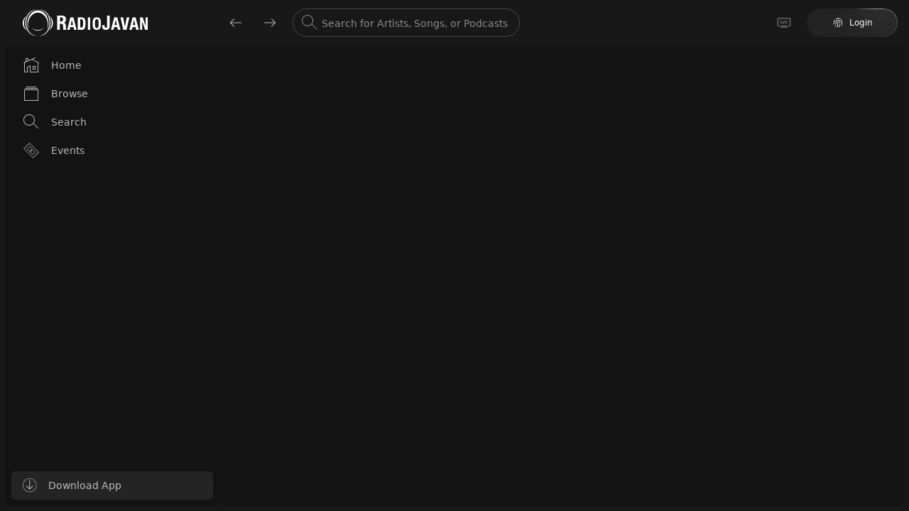

--- FILE ---
content_type: text/html; charset=utf-8
request_url: https://play.radiojavan.com/song/deon-sardargom
body_size: 44229
content:
<!DOCTYPE html><html lang="en-US" translate="no" class="select-none" dir="ltr"><head><meta charSet="utf-8"/><meta name="viewport" content="width=device-width, initial-scale=1, maximum-scale=5, user-scalable=yes"/><link rel="stylesheet" href="https://play.radiojavan.com/_next/static/chunks/a8e6446e8e632078.css" data-precedence="next"/><link rel="preload" as="script" fetchPriority="low" href="https://play.radiojavan.com/_next/static/chunks/a47e7545faa4a612.js"/><script src="https://play.radiojavan.com/_next/static/chunks/6c1952ac5ec6f9eb.js" async=""></script><script src="https://play.radiojavan.com/_next/static/chunks/f07ab5e857291450.js" async=""></script><script src="https://play.radiojavan.com/_next/static/chunks/32cebd4d461e6280.js" async=""></script><script src="https://play.radiojavan.com/_next/static/chunks/fe3aa648e5a2299d.js" async=""></script><script src="https://play.radiojavan.com/_next/static/chunks/aca9a85f83c6e407.js" async=""></script><script src="https://play.radiojavan.com/_next/static/chunks/33bcff4cce13835b.js" async=""></script><script src="https://play.radiojavan.com/_next/static/chunks/turbopack-bd04e0709dcd5600.js" async=""></script><script src="https://play.radiojavan.com/_next/static/chunks/df38c2712ed91f56.js" async=""></script><script src="https://play.radiojavan.com/_next/static/chunks/7ba60e7467930b4e.js" async=""></script><script src="https://play.radiojavan.com/_next/static/chunks/369d241ce243bf04.js" async=""></script><script src="https://play.radiojavan.com/_next/static/chunks/3f1639b92a90fdb7.js" async=""></script><script src="https://play.radiojavan.com/_next/static/chunks/c0f561f3d1319427.js" async=""></script><script src="https://play.radiojavan.com/_next/static/chunks/7d7cc4d234b64fac.js" async=""></script><script src="https://play.radiojavan.com/_next/static/chunks/1a132c0c8398e225.js" async=""></script><script src="https://play.radiojavan.com/_next/static/chunks/03cfdbf72a7af9a0.js" async=""></script><script src="https://play.radiojavan.com/_next/static/chunks/194f6b116eb2ad67.js" async=""></script><script src="https://play.radiojavan.com/_next/static/chunks/8803bd6795b914a3.js" async=""></script><script src="https://play.radiojavan.com/_next/static/chunks/2196828a05443964.js" async=""></script><script src="https://play.radiojavan.com/_next/static/chunks/5661584bfeeadbab.js" async=""></script><script src="https://play.radiojavan.com/_next/static/chunks/f04f0d722a9b0184.js" async=""></script><script src="https://play.radiojavan.com/_next/static/chunks/a886269416b03a12.js" async=""></script><script src="https://play.radiojavan.com/_next/static/chunks/4c22ac6161f7a232.js" async=""></script><script src="https://play.radiojavan.com/_next/static/chunks/41f54f72bdef52cb.js" async=""></script><script src="https://play.radiojavan.com/_next/static/chunks/f77e5782bbcf3a2e.js" async=""></script><script src="https://play.radiojavan.com/_next/static/chunks/91ab23bb90cdc5d7.js" async=""></script><script src="https://play.radiojavan.com/_next/static/chunks/70171bdac33b8335.js" async=""></script><script src="https://play.radiojavan.com/_next/static/chunks/77cd9171db197909.js" async=""></script><script src="https://play.radiojavan.com/_next/static/chunks/ffc56a213b8b7ee4.js" async=""></script><script src="https://play.radiojavan.com/_next/static/chunks/b47af88a47341a9e.js" async=""></script><script src="https://play.radiojavan.com/_next/static/chunks/f373bb394567997a.js" async=""></script><script src="https://play.radiojavan.com/_next/static/chunks/9f319bd8e75bf694.js" async=""></script><script src="https://play.radiojavan.com/_next/static/chunks/c287760a51072a3f.js" async=""></script><script src="https://play.radiojavan.com/_next/static/chunks/d108b7e8369a7fdf.js" async=""></script><script src="https://play.radiojavan.com/_next/static/chunks/e986f6ce8d4a6abd.js" async=""></script><script src="https://play.radiojavan.com/_next/static/chunks/e28c41e7a7baaccd.js" async=""></script><script src="https://play.radiojavan.com/_next/static/chunks/3d667a55478f3aca.js" async=""></script><script src="https://play.radiojavan.com/_next/static/chunks/65007d0539cb6a90.js" async=""></script><script src="https://play.radiojavan.com/_next/static/chunks/3259a5052b3f9877.js" async=""></script><script src="https://play.radiojavan.com/_next/static/chunks/9c7fc9baf96c3079.js" async=""></script><script src="https://play.radiojavan.com/_next/static/chunks/45f84d2e494acf14.js" async=""></script><script src="https://play.radiojavan.com/_next/static/chunks/707ec4fd0ce9c619.js" async=""></script><link rel="preload" href="https://play.radiojavan.com/_next/static/chunks/330bb53759e5d0a8.js" as="script" fetchPriority="low"/><meta name="next-size-adjust" content=""/><meta name="theme-color" content="#1c1c1c"/><meta name="color-scheme" content="dark"/><link rel="icon" type="image/png" sizes="48x48" href="https://www.radiojavan.com/images/favicon-48.png"/><link rel="icon" type="image/png" sizes="32x32" href="https://www.radiojavan.com/images/favicon-32.png"/><link rel="icon" type="image/png" sizes="16x16" href="https://www.radiojavan.com/images/favicon-16.png"/><link rel="apple-touch-icon" sizes="180x180" href="https://www.radiojavan.com/images/favicon-180.png"/><link rel="icon" type="image/png" sizes="180x180" href="https://www.radiojavan.com/images/favicon-180.png"/><meta property="google" content="notranslate"/><meta name="sentry-trace" content="7e65279e8a984247de2be2554fd56636-5166bbc48cc5382c-1"/><meta name="baggage" content="sentry-environment=production,sentry-release=88e0df0a386b1e12b6c4b953a161a342e40220a0,sentry-public_key=66d8e23a7ac04d259323717f7ee2ac9d,sentry-trace_id=7e65279e8a984247de2be2554fd56636,sentry-org_id=289476,sentry-transaction=GET%20%2Fsong%2F%5Bid%5D,sentry-sampled=true,sentry-sample_rand=0.5248195043029584,sentry-sample_rate=1"/><script src="https://play.radiojavan.com/_next/static/chunks/a6dad97d9634a72d.js" noModule=""></script></head><body class="text-th-primary-foreground flex max-h-full min-h-full w-full overflow-hidden"><div hidden=""><!--$?--><template id="B:0"></template><!--/$--></div><script>!function(){try{var d=document.documentElement,n='data-theme',s='setAttribute';var e=localStorage.getItem('theme');if(e){d[s](n,e|| '')}else{d[s](n,'dark-plus');}if(e==='light'||e==='dark')d.style.colorScheme=e}catch(t){}}();</script><!--$--><!--$?--><template id="B:1"></template><div class="bg-th-primary-background z-10 flex max-h-full min-size-full flex-col items-center justify-center absolute inset-0 space-y-2"><svg xmlns="http://www.w3.org/2000/svg" viewBox="0 0 27 27" class="ios-loading fill-current flex-shrink-0 align-middle fill-current w-8 h-8 md:w-10 md:h-10"><path d="M18.696,10.5c-0.275-0.479-0.113-1.09,0.365-1.367l4.759-2.751c0.482-0.273,1.095-0.11,1.37,0.368 c0.276,0.479,0.115,1.092-0.364,1.364l-4.764,2.751C19.583,11.141,18.973,10.977,18.696,10.5z"></path><path d="M16.133,6.938l2.75-4.765c0.276-0.478,0.889-0.643,1.367-0.366c0.479,0.276,0.641,0.886,0.365,1.366l-2.748,4.762 C17.591,8.415,16.979,8.58,16.5,8.303C16.021,8.027,15.856,7.414,16.133,6.938z"></path><path d="M13.499,7.5c-0.552,0-1-0.448-1-1.001V1c0-0.554,0.448-1,1-1c0.554,0,1.003,0.447,1.003,1v5.499 C14.5,7.053,14.053,7.5,13.499,7.5z"></path><path d="M8.303,10.5c-0.277,0.477-0.888,0.641-1.365,0.365L2.175,8.114C1.697,7.842,1.532,7.229,1.808,6.75 c0.277-0.479,0.89-0.642,1.367-0.368l4.762,2.751C8.416,9.41,8.58,10.021,8.303,10.5z"></path><path d="M9.133,7.937l-2.75-4.763c-0.276-0.48-0.111-1.09,0.365-1.366c0.479-0.277,1.09-0.114,1.367,0.366l2.75,4.765 c0.274,0.476,0.112,1.088-0.367,1.364C10.021,8.581,9.409,8.415,9.133,7.937z"></path><path d="M6.499,14.5H1c-0.554,0-1-0.448-1-1c0-0.554,0.447-1.001,1-1.001h5.499c0.552,0,1.001,0.448,1.001,1.001 C7.5,14.052,7.052,14.5,6.499,14.5z"></path><path d="M8.303,16.502c0.277,0.478,0.113,1.088-0.365,1.366l-4.762,2.749c-0.478,0.273-1.091,0.112-1.368-0.366 c-0.276-0.479-0.111-1.089,0.367-1.368l4.762-2.748C7.415,15.856,8.026,16.021,8.303,16.502z"></path><path d="M10.866,20.062l-2.75,4.767c-0.277,0.475-0.89,0.639-1.367,0.362c-0.477-0.277-0.642-0.886-0.365-1.365l2.75-4.764 c0.277-0.477,0.888-0.638,1.366-0.365C10.978,18.974,11.141,19.585,10.866,20.062z"></path><path d="M13.499,19.502c0.554,0,1.003,0.448,1.003,1.002v5.498c0,0.55-0.448,0.999-1.003,0.999c-0.552,0-1-0.447-1-0.999v-5.498 C12.499,19.95,12.946,19.502,13.499,19.502z"></path><path d="M17.867,19.062l2.748,4.764c0.275,0.479,0.113,1.088-0.365,1.365c-0.479,0.276-1.091,0.112-1.367-0.362l-2.75-4.767 c-0.276-0.477-0.111-1.088,0.367-1.365C16.979,18.424,17.591,18.585,17.867,19.062z"></path><path d="M18.696,16.502c0.276-0.48,0.887-0.646,1.365-0.367l4.765,2.748c0.479,0.279,0.64,0.889,0.364,1.368 c-0.275,0.479-0.888,0.64-1.37,0.366l-4.759-2.749C18.583,17.59,18.421,16.979,18.696,16.502z"></path><path d="M25.998,12.499h-5.501c-0.552,0-1.001,0.448-1.001,1.001c0,0.552,0.447,1,1.001,1h5.501c0.554,0,1.002-0.448,1.002-1 C27,12.946,26.552,12.499,25.998,12.499z"></path></svg></div><!--/$--><!--/$--><div><div class="sm:min-w-56 fixed z-50 flex flex-col left-1/2 transform -translate-x-1/2 bottom-4"><ul class="list-none space-y-2 sm:space-y-4"></ul></div><div class="sm:min-w-56 fixed z-50 flex flex-col sm:min-w-[400px] left-0 top-0 right-0 sm:left-auto sm:top-4 sm:right-4"><ul class="list-none space-y-2 sm:space-y-4"></ul></div><div class="sm:min-w-56 fixed z-50 flex flex-col sm:min-w-[400px] top-0 left-0 right-0 sm:right-auto sm:left-1/2 sm:transform sm:-translate-x-1/2 sm:top-4"><ul class="list-none space-y-2 sm:space-y-4"></ul></div></div><div id="grecaptcha-placeholder" style="display:none"></div><script>requestAnimationFrame(function(){$RT=performance.now()});</script><script src="https://play.radiojavan.com/_next/static/chunks/a47e7545faa4a612.js" id="_R_" async=""></script><div hidden id="S:1"><div id="__next" class="flex min-h-full flex-1 flex-col overflow-hidden"><div class="bg-th-primary-footer-background relative flex max-h-full flex-1 gap-2 overflow-hidden px-2 pb-2"><div class="flex flex-col z-20" style="width:300px;min-width:300px;max-width:300px"><div class="bg-th-primary-footer-background relative flex h-16 items-center justify-start px-6" role="banner"><div class="bg-th-inverted-background text-th-inverted-foreground hidden"></div><div class="flex-1"><a draggable="false" class="flex h-16 w-44" aria-label="Go to homepage" href="/"><svg xmlns="http://www.w3.org/2000/svg" xmlns:xlink="http://www.w3.org/1999/xlink" enable-background="new 0 0 211 44" viewBox="0 0 211 44" fill="#FFFFFF" width="100%"><g id="Symbols" stroke="none" stroke-width="1" fill="none" fill-rule="evenodd"><g id="logo/RadioJavanLogoRed-Copy" fill="currentColor"><path d="M58,10 L66.7922196,10 C70.6923777,10 73.0740191,12.0863127 73.0740191,16.1856795 C73.0740191,19.377886 71.8184257,21.5304433 69.1393666,22.0993668 L69.1393666,22.1656113 C72.3787668,22.6051632 72.8747185,24.4194837 72.9398745,29.4953726 C72.9743688,32.0150024 73.1062138,33.3266439 74,33.7973697 L74,34 L68.8419489,34 C68.3789585,33.3266439 68.2793082,32.4194837 68.246347,31.4772528 L68.1160351,26.8720896 C68.047813,24.9915246 67.2222488,23.8505602 65.3043645,23.8505602 L62.75945,23.8505602 L62.75945,34 L58,34 L58,10 L58,10 Z M63,20 L63.0006902,20 L63.0006902,13 L65.024434,13 C66.9584484,13 68,14.1191173 68,16.3628687 C68,18.9801846 66.8411099,20 64.7863059,20 L63,20 Z M80.4385814,13 L85.5606559,13 L91,34 L86.6848277,34 L85.7337814,29.5588465 L80.2662186,29.5588465 L79.3166977,34 L75,34 L80.4385814,13 Z M81,26 L82.969324,17 L83.0276463,17 L85,26 L81,26 Z M93.00073,13 L99.5010951,13 C105.010052,13 106,17.0305471 106,23.2045876 C106,30.6460174 104.515078,34 99.252148,34 L93,34 L93,13 L93.00073,13 Z M97.00072,30 L97,30 L97,16 L98.656106,16 C101.645017,16 102,18.3138725 102,22.8307644 C102,28.2403927 101.457085,30 98.7381912,30 L97.00072,30 Z M110,34 L110,13 L114,13 L114,34 L110,34 Z M125,13 C131.224258,13 132,17.3616885 132,23.5 C132,29.6413113 131.224258,34 125,34 C118.777269,34 118,29.6413113 118,23.5 C118,17.3616885 118.777269,13 125,13 Z M124.998394,31 C122.423293,31 122,28.9313966 122,23.4981249 C122,18.0926046 122.423293,16 124.998394,16 C127.573494,16 128,18.0926046 128,23.4981249 C128,28.9313966 127.573494,31 124.998394,31 Z M147,10 L147,26.9466174 C147,31.9566824 144.781853,34 140.082932,34 C135.192264,34 134,30.8031596 134,27.1109696 L134,26.0912218 L138.249024,26.0912218 L138.249024,26.8166645 C138.249024,29.321697 138.636249,30.5057969 140.306761,30.5057969 C141.980257,30.5057969 142.367482,29.321697 142.367482,26.8166645 L142.367482,10 L147,10 Z M154.4391,13 L159.561663,13 L165,34 L160.684416,34 L159.734805,29.5588465 L154.265195,29.5588465 L153.315584,34 L149,34 L154.4391,13 Z M155,26 L156.970861,17 L157.029139,17 L159,26 L155,26 Z M169.503797,13 L172.454668,28.5276695 L172.543008,28.5276695 L175.641112,13 L180,13 L175.204061,34 L169.795939,34 L165,13 L169.503797,13 Z M185.441113,13 L190.5627,13 L196,34 L191.682189,34 L190.732758,29.5588465 L185.267242,29.5588465 L184.314761,34 L180,34 L185.441113,13 Z M186,26 L187.970861,17 L188.029139,17 L190,26 L186,26 Z M202.552108,13 L207.324444,27.3803585 L207.380409,27.3803585 L207.380409,13 L211,13 L211,34 L206.501677,34 L201.673376,19.294622 L201.620318,19.294622 L201.620318,34 L198,34 L198,13 L202.552108,13 Z M44.9115242,11.2368339 C48.6536383,13.1909398 51.1977532,17.892826 50.9879218,23.2216786 C50.7795425,28.4896467 47.9406472,32.8211515 44.1244749,34.3606622 C46.8617218,32.0245779 48.7574649,27.9083436 48.9447884,23.1223787 C49.1357423,18.2639321 47.5166281,13.8816901 44.9115242,11.2368339 Z M2.04565727,22.8476732 C2.10156391,27.7126431 3.94285252,31.9586196 6.68009939,34.3918293 C2.84432347,32.7370727 0.0656911677,28.2453834 0.00107181182,22.9107322 C-0.0606433034,17.6369657 2.54881698,13.0887406 6.27568387,11.2498806 C3.67057995,13.8005107 1.98612034,18.0566345 2.04565727,22.8476732 Z M42.4008081,25.7404168 C42.4008081,14.2571452 34.9013325,4.94977349 25.653504,4.94977349 C16.4049494,4.94977349 8.90910414,14.2571452 8.9098302,25.7404168 C8.9098302,28.7600033 9.43331959,31.6266535 10.3663069,34.2156989 C8.82488116,30.9518491 7.93473138,27.1559839 7.93473138,23.0991846 C7.93473138,10.9498064 15.8676649,1.10027181 25.653504,1.10027181 C35.4400691,1.10027181 43.3737287,10.9498064 43.3737287,23.0991846 C43.3737287,27.1559839 42.4864832,30.9540236 40.9421532,34.2156989 C41.8780447,31.6266535 42.4008081,28.7600033 42.4008081,25.7404168 Z M5.94532649,21.9996376 C5.94532649,34.0547896 13.8201752,43.8289433 23.5290519,43.8289433 C23.856505,43.8289433 24.1839582,43.8158965 24.5092331,43.794152 C23.7258142,43.9260687 22.9235177,44 22.1110564,44 C12.3244912,44 4.39228377,34.1504654 4.39228377,21.9996376 C4.39228377,9.84953463 12.3244912,0 22.1117824,0 C22.9242438,0 23.7258142,0.0746561239 24.5099592,0.208022403 C24.1839582,0.185553085 23.8572311,0.171781567 23.529778,0.171781567 C13.8201752,0.171781567 5.94532649,9.94303599 5.94532649,21.9996376 Z M45.2803627,21.9996376 C45.2803627,9.94303599 37.4098704,0.171781567 27.6988155,0.171781567 C27.3699102,0.171781567 27.0424571,0.185553085 26.7186343,0.208022403 C27.5035053,0.0746561239 28.3028976,0 29.1182632,0 C38.9041022,0 46.8355836,9.84953463 46.8355836,21.9996376 C46.8355836,34.1504654 38.9041022,44 29.1182632,44 C28.3028976,44 27.5035053,43.9260687 26.7179082,43.794152 C27.041731,43.8158965 27.3691842,43.8289433 27.6980894,43.8289433 C37.4098704,43.8289433 45.2803627,34.0547896 45.2803627,21.9996376 Z M25.5707331,34.4273454 C29.8653791,34.4273454 33.5356133,32.7138786 35.0247627,30.2922659 C33.9443852,33.214727 30.1216783,35.3768553 25.5707331,35.3768553 C21.0154316,35.3768553 17.1927247,33.2140021 16.1152514,30.2922659 C17.6029487,32.7138786 21.2724569,34.4273454 25.5707331,34.4273454 Z" id="Combined-Shape"></path></g></g></svg></a></div></div><div class="sidebar bg-th-primary-background flex flex-1 flex-col overflow-hidden rounded-md"><div class="px-2 transition-all duration-200 main-menu pt-2"><div class="flex h-full flex-1 flex-col"><a draggable="false" class="inline-flex items-center align-middle select-none relative whitespace-nowrap w-auto leading-tight transition-all duration-200 outline-none appearance-none touch-manipulation focus:outline-none hover:text-th-primary-foreground focus:text-th-primary-foreground active:text-th-primary-foreground bg-transparent focus:ring-th-highlight hover:bg-th-foreground-min focus:bg-th-foreground-mid active:bg-th-foreground-low menu-item text-th-foreground-max flex max-h-10 w-full items-center rounded-md px-4 py-2 text-sm outline-none focus:ring-transparent" href="/"><span class="shrink-0 truncate mr-2"><span class="dynamic-icon"><span><svg viewBox="0 0 24 24" class="size-6"><defs><path d="M22,8.75677089 L22,22 L10,22 L10,13.6087061 L7,15.0569819 L7,22 L2,22 L2,8.73712101 L1.38019169,9 L1,8.04895105 L17.6198083,1 L18,1.95104895 L13.9010053,3.68955353 L23,8.19685612 L22.4910122,9 L22,8.75677089 Z M21,8.26140819 L12.7533311,4.17631602 L3,8.31299151 L3,21.0344828 L6,21.0344828 L6,14.4602595 L11,12.0464664 L11,21.0344828 L21,21.0344828 L21,8.26140819 Z M14,18 L14,13 L18,13 L18,18 L14,18 Z M17,17 L17,14 L15,14 L15,17 L17,17 Z M7,3.11111111 L5,3.11111111 L5,7 L4,7 L4,2 L8,2 L8,5.51851852 L7,5.51851852 L7,3.11111111 Z" id="HomeVector/path-1"></path></defs><g id="HomeVector/Icon/Thin/Home" stroke="none" stroke-width="1" fill="currentColor" fill-rule="evenodd"><mask id="HomeVector/mask-2" fill="currentColor"><use href="#HomeVector/path-1"></use></mask><use id="HomeVector/Combined-Shape" fill="currentColor" fill-rule="nonzero" href="#HomeVector/path-1"></use><g id="HomeVector/Color/Black" mask="url(#HomeVector/mask-2)" fill="currentColor"><rect id="HomeVector/black" x="0" y="0"></rect></g></g></svg></span><span><svg viewBox="0 0 24 24" version="1.1" xmlns="http://www.w3.org/2000/svg" xmlns:xlink="http://www.w3.org/1999/xlink" class="size-6" fill="#fff"><path d="M17.6198083,1 L18,1.95104895 L13.902,3.69 L23,8.19685612 L22.4910122,9 L22,8.756 L22,22 L2,22 L2,8.737 L1.38019169,9 L1,8.04895105 L4,6.776 L4,2 L8,2 L8,5.079 L17.6198083,1 Z M18,13 L14,13 L14,18 L18,18 L18,13 Z M7,3.11111111 L5,3.11111111 L5,6.352 L7,5.503 L7,3.11111111 Z"></path></svg></span></span></span><span class="truncate ml-2">Home</span></a><a draggable="false" class="inline-flex items-center align-middle select-none relative whitespace-nowrap w-auto leading-tight transition-all duration-200 outline-none appearance-none touch-manipulation focus:outline-none hover:text-th-primary-foreground focus:text-th-primary-foreground active:text-th-primary-foreground bg-transparent focus:ring-th-highlight hover:bg-th-foreground-min focus:bg-th-foreground-mid active:bg-th-foreground-low menu-item text-th-foreground-max flex max-h-10 w-full items-center rounded-md px-4 py-2 text-sm outline-none focus:ring-transparent" href="/browse"><span class="shrink-0 truncate mr-2"><span class="dynamic-icon"><span><svg viewBox="0 0 24 24" class="size-6"><defs><path d="M3,21 L21,21 L21,7 L3,7 L3,21 Z M2,6 L22,6 L22,22 L2,22 L2,6 Z M3,5 L3,4 L21,4 L21,5 L3,5 Z M5,3 L5,2 L19,2 L19,3 L5,3 Z" id="BrowseVector/path-1"></path></defs><g id="BrowseVector/Icon/Thin/Browse" stroke="none" stroke-width="1" fill="none" fill-rule="evenodd"><mask id="BrowseVector/mask-2" fill="currentColor"><use href="#BrowseVector/path-1"></use></mask><use id="BrowseVector/Browse" fill="currentColor" fill-rule="nonzero" href="#BrowseVector/path-1"></use><g id="BrowseVector/Color/Black" mask="url(#BrowseVector/mask-2)" fill="currentColor"><rect id="black" x="0" y="0"></rect></g></g></svg></span><span><svg viewBox="0 0 24 24" version="1.1" xmlns="http://www.w3.org/2000/svg" xmlns:xlink="http://www.w3.org/1999/xlink" fill="currentColor" class="size-6"><defs><path d="M22,6 L22,22 L2,22 L2,6 L22,6 Z M3,5 L21,5 L21,4 L3,4 L3,5 Z M5,3 L19,3 L19,2 L5,2 L5,3 Z" id="path-1"></path></defs><g id="Icon/Filled/Browse" stroke="none" stroke-width="1" fill="none" fill-rule="evenodd"><mask id="mask-2" fill="currentColor"><use xlink:href="#path-1"></use></mask><use id="Browse" fill="currentColor" fill-rule="nonzero" xlink:href="#path-1"></use><g id="color/black" mask="url(#mask-2)" fill="currentColor"><rect id="black" x="0" y="0"></rect></g></g></svg></span></span></span><span class="truncate ml-2">Browse</span></a><a draggable="false" class="inline-flex items-center align-middle select-none relative whitespace-nowrap w-auto leading-tight transition-all duration-200 outline-none appearance-none touch-manipulation focus:outline-none hover:text-th-primary-foreground focus:text-th-primary-foreground active:text-th-primary-foreground bg-transparent focus:ring-th-highlight hover:bg-th-foreground-min focus:bg-th-foreground-mid active:bg-th-foreground-low menu-item text-th-foreground-max flex max-h-10 w-full items-center rounded-md px-4 py-2 text-sm outline-none focus:ring-transparent" href="/search"><span class="shrink-0 truncate mr-2"><span class="dynamic-icon"><span><svg viewBox="0 0 24 24" fill="none" xmlns="http://www.w3.org/2000/svg" class="size-6"><path fill-rule="evenodd" clip-rule="evenodd" d="M9 17C4.58172 17 1 13.4183 1 9C1 4.58172 4.58172 1 9 1C13.4183 1 17 4.58172 17 9C17 10.8581 16.3666 12.5682 15.3038 13.9262C15.4667 13.8882 15.6448 13.9327 15.7717 14.0596L22.1351 20.4231C22.3305 20.6185 22.3305 20.9353 22.1351 21.1307C21.9397 21.3261 21.6229 21.3261 21.4275 21.1307L15.064 14.7673C14.9585 14.6618 14.91 14.5208 14.9184 14.3827C13.4551 15.9907 11.3454 17 9 17ZM9 16C12.866 16 16 12.866 16 9C16 5.13401 12.866 2 9 2C5.13401 2 2 5.13401 2 9C2 12.866 5.13401 16 9 16Z" fill="currentColor"></path></svg></span><span><svg viewBox="0 0 24 24" fill="none" xmlns="http://www.w3.org/2000/svg" class="size-6"><path fill-rule="evenodd" clip-rule="evenodd" d="M9 17C4.58172 17 1 13.4183 1 9C1 4.58172 4.58172 1 9 1C13.4183 1 17 4.58172 17 9C17 13.4183 13.4183 17 9 17ZM9 15C12.3137 15 15 12.3137 15 9C15 5.68629 12.3137 3 9 3C5.68629 3 3 5.68629 3 9C3 12.3137 5.68629 15 9 15ZM15.5637 15.0596C15.1731 15.4502 15.1731 16.0833 15.5637 16.4739L21.2205 22.1307C21.611 22.5212 22.2442 22.5212 22.6347 22.1307C23.0252 21.7402 23.0252 21.107 22.6347 20.7165L16.9779 15.0596C16.5873 14.6691 15.9542 14.6691 15.5637 15.0596Z" fill="currentColor"></path></svg></span></span></span><span class="truncate ml-2">Search</span></a><a draggable="false" class="inline-flex items-center align-middle select-none relative whitespace-nowrap w-auto leading-tight transition-all duration-200 outline-none appearance-none touch-manipulation focus:outline-none hover:text-th-primary-foreground focus:text-th-primary-foreground active:text-th-primary-foreground bg-transparent focus:ring-th-highlight hover:bg-th-foreground-min focus:bg-th-foreground-mid active:bg-th-foreground-low menu-item text-th-foreground-max flex max-h-10 w-full items-center rounded-md px-4 py-2 text-sm outline-none focus:ring-transparent" href="/events"><span class="shrink-0 truncate mr-2"><svg viewBox="0 0 24 24" fill="none" xmlns="http://www.w3.org/2000/svg" class="size-6"><mask id="path-1-inside-1_0_1198" fill="currentColor"><path fill-rule="evenodd" clip-rule="evenodd" d="M7.25663 4.01543C7.91731 4.1568 8.62918 3.92853 9.10729 3.45042C9.35446 3.20325 9.53486 2.8936 9.63193 2.56085L21.4391 14.3681C21.1064 14.4651 20.7967 14.6455 20.5496 14.8927C20.0715 15.3708 19.8432 16.0827 19.9845 16.7434L19.5718 17.1561C18.9111 17.0147 18.1992 17.243 17.7211 17.7211C17.243 18.1992 17.0148 18.9111 17.1561 19.5718L16.7434 19.9845C16.0827 19.8432 15.3708 20.0714 14.8927 20.5496C14.6455 20.7967 14.4651 21.1064 14.3681 21.4391L2.56086 9.63192C2.89361 9.53485 3.20326 9.35445 3.45043 9.10728C3.92854 8.62917 4.15681 7.9173 4.01544 7.25662L4.4282 6.84386C5.08888 6.98523 5.80075 6.75696 6.27886 6.27885C6.75697 5.80074 6.98524 5.08887 6.84387 4.42819L7.25663 4.01543ZM2.80761 7.05024L3.51472 6.34313L4.22182 5.63603C4.57684 5.99105 5.18123 5.96227 5.57175 5.57174C5.96228 5.18122 5.99106 4.57684 5.63604 4.22181L6.34314 3.51471L7.05025 2.8076C7.40527 3.16262 8.00966 3.13384 8.40018 2.74332C8.7907 2.35279 8.81949 1.74841 8.46446 1.39339L9.17157 0.686279L9.87868 1.39339L22.6066 14.1213L23.3137 14.8284L22.6066 15.5355C22.2516 15.1805 21.6472 15.2093 21.2567 15.5998C20.8661 15.9903 20.8374 16.5947 21.1924 16.9497L20.4853 17.6568L19.7782 18.3639C19.4231 18.0089 18.8188 18.0377 18.4282 18.4282C18.0377 18.8188 18.0089 19.4231 18.364 19.7782L17.6569 20.4853L16.9497 21.1924C16.5947 20.8374 15.9903 20.8661 15.5998 21.2567C15.2093 21.6472 15.1805 22.2516 15.5355 22.6066L14.8284 23.3137L14.1213 22.6066L1.3934 9.87867L0.686289 9.17156L1.3934 8.46445C1.74842 8.81948 2.3528 8.7907 2.74333 8.40017C3.13385 8.00965 3.16263 7.40526 2.80761 7.05024ZM14.8284 17.6568L14.1213 18.3639L13.4142 17.6568L6.34314 10.5858L5.63604 9.87867L6.34314 9.17156L9.17157 6.34313L9.87868 5.63603L10.5858 6.34313L17.6569 13.4142L18.364 14.1213L17.6569 14.8284L14.8284 17.6568ZM16.9497 14.1213L9.87868 7.05024L7.05025 9.87867L14.1213 16.9497L16.9497 14.1213ZM12.203 13.2554L11.4598 14.2882L11.1077 13.0655L11.0689 12.931L10.9345 12.8923L9.71175 12.5402L10.7446 11.797L10.902 11.6838L10.9045 11.4818L10.9196 10.2519L11.9107 10.9803L12.0461 11.0798L12.1916 11.0273L13.4142 10.5858L12.9727 11.8084L12.9202 11.9539L13.0197 12.0892L13.7481 13.0804L12.5182 13.0955L12.3162 13.098L12.203 13.2554Z"></path></mask><path d="M7.25663 4.01543L7.46586 3.03757L6.93407 2.92378L6.54952 3.30833L7.25663 4.01543ZM9.63193 2.56085L10.339 1.85374L9.14489 0.659598L8.67194 2.2808L9.63193 2.56085ZM21.4391 14.3681L21.7192 15.328L23.3404 14.8551L22.1462 13.6609L21.4391 14.3681ZM19.9845 16.7434L20.6917 17.4505L21.0762 17.0659L20.9624 16.5341L19.9845 16.7434ZM19.5718 17.1561L19.3626 18.134L19.8944 18.2478L20.2789 17.8632L19.5718 17.1561ZM17.1561 19.5718L17.8632 20.2789L18.2478 19.8943L18.134 19.3625L17.1561 19.5718ZM16.7434 19.9845L16.5341 20.9624L17.0659 21.0762L17.4505 20.6916L16.7434 19.9845ZM14.3681 21.4391L13.661 22.1462L14.8551 23.3404L15.328 21.7192L14.3681 21.4391ZM2.56086 9.63192L2.28081 8.67193L0.659606 9.14488L1.85375 10.339L2.56086 9.63192ZM4.01544 7.25662L3.30834 6.54951L2.92379 6.93406L3.03758 7.46586L4.01544 7.25662ZM4.4282 6.84386L4.63744 5.866L4.10564 5.75221L3.72109 6.13676L4.4282 6.84386ZM6.84387 4.42819L6.13676 3.72108L5.75222 4.10563L5.86601 4.63743L6.84387 4.42819ZM2.80761 7.05024L2.1005 6.34313L1.3934 7.05024L2.1005 7.75735L2.80761 7.05024ZM4.22182 5.63603L4.92893 4.92892L4.22182 4.22181L3.51472 4.92892L4.22182 5.63603ZM5.63604 4.22181L4.92893 3.51471L4.22182 4.22181L4.92893 4.92892L5.63604 4.22181ZM7.05025 2.8076L7.75736 2.10049L7.05025 1.39339L6.34314 2.10049L7.05025 2.8076ZM8.46446 1.39339L7.75736 0.686279L7.05025 1.39339L7.75736 2.10049L8.46446 1.39339ZM9.17157 0.686279L9.87868 -0.0208275L9.17157 -0.727934L8.46446 -0.0208275L9.17157 0.686279ZM23.3137 14.8284L24.0208 15.5355L24.7279 14.8284L24.0208 14.1213L23.3137 14.8284ZM22.6066 15.5355L21.8995 16.2426L22.6066 16.9497L23.3137 16.2426L22.6066 15.5355ZM21.1924 16.9497L21.8995 17.6568L22.6066 16.9497L21.8995 16.2426L21.1924 16.9497ZM19.7782 18.3639L19.0711 19.0711L19.7782 19.7782L20.4853 19.0711L19.7782 18.3639ZM18.364 19.7782L19.0711 20.4853L19.7782 19.7782L19.0711 19.0711L18.364 19.7782ZM16.9497 21.1924L16.2426 21.8995L16.9497 22.6066L17.6569 21.8995L16.9497 21.1924ZM15.5355 22.6066L16.2426 23.3137L16.9497 22.6066L16.2426 21.8995L15.5355 22.6066ZM14.8284 23.3137L14.1213 24.0208L14.8284 24.7279L15.5355 24.0208L14.8284 23.3137ZM0.686289 9.17156L-0.0208182 8.46445L-0.727925 9.17156L-0.0208182 9.87867L0.686289 9.17156ZM1.3934 8.46445L2.1005 7.75735L1.3934 7.05024L0.686289 7.75735L1.3934 8.46445ZM14.1213 18.3639L13.4142 19.0711L14.1213 19.7782L14.8284 19.0711L14.1213 18.3639ZM5.63604 9.87867L4.92893 9.17156L4.22182 9.87867L4.92893 10.5858L5.63604 9.87867ZM9.87868 5.63603L10.5858 4.92892L9.87868 4.22181L9.17157 4.92892L9.87868 5.63603ZM18.364 14.1213L19.0711 14.8284L19.7782 14.1213L19.0711 13.4142L18.364 14.1213ZM9.87868 7.05024L10.5858 6.34313L9.87868 5.63603L9.17157 6.34313L9.87868 7.05024ZM16.9497 14.1213L17.6569 14.8284L18.364 14.1213L17.6569 13.4142L16.9497 14.1213ZM7.05025 9.87867L6.34314 9.17156L5.63604 9.87867L6.34314 10.5858L7.05025 9.87867ZM14.1213 16.9497L13.4142 17.6568L14.1213 18.3639L14.8284 17.6568L14.1213 16.9497ZM12.203 13.2554L11.3913 12.6713L11.3913 12.6713L12.203 13.2554ZM11.4598 14.2882L10.4989 14.565L11.0688 16.5439L12.2715 14.8723L11.4598 14.2882ZM11.1077 13.0655L10.1467 13.3422V13.3422L11.1077 13.0655ZM11.0689 12.931L12.0299 12.6543L11.8769 12.1231L11.3457 11.9701L11.0689 12.931ZM10.9345 12.8923L10.6577 13.8533L10.6577 13.8533L10.9345 12.8923ZM9.71175 12.5402L9.12771 11.7284L7.45612 12.9312L9.43499 13.5011L9.71175 12.5402ZM10.7446 11.797L10.1606 10.9853L10.1606 10.9853L10.7446 11.797ZM10.902 11.6838L11.4861 12.4955L11.8957 12.2007L11.9019 11.6961L10.902 11.6838ZM10.9045 11.4818L9.90457 11.4695L10.9045 11.4818ZM10.9196 10.2519L11.5118 9.44613L9.94366 8.29364L9.91971 10.2396L10.9196 10.2519ZM11.9107 10.9803L12.5029 10.1745L11.9107 10.9803ZM12.0461 11.0798L11.4539 11.8856L11.8839 12.2016L12.3858 12.0204L12.0461 11.0798ZM12.1916 11.0273L11.8519 10.0868L11.8519 10.0868L12.1916 11.0273ZM13.4142 10.5858L14.3548 10.9254L15.0784 8.92159L13.0746 9.64522L13.4142 10.5858ZM12.9727 11.8084L12.0321 11.4688V11.4688L12.9727 11.8084ZM12.9202 11.9539L11.9796 11.6142L11.7984 12.1161L12.1144 12.546L12.9202 11.9539ZM13.0197 12.0892L13.8255 11.497L13.8255 11.497L13.0197 12.0892ZM13.7481 13.0804L13.7604 14.0803L15.7063 14.0563L14.5539 12.4882L13.7481 13.0804ZM12.5182 13.0955L12.5305 14.0954L12.5182 13.0955ZM12.3162 13.098L12.3039 12.098L11.7993 12.1043L11.5045 12.5139L12.3162 13.098ZM7.04739 4.9933C8.0586 5.20967 9.11052 4.8614 9.81439 4.15753L8.40018 2.74332C8.14784 2.99566 7.77601 3.10393 7.46586 3.03757L7.04739 4.9933ZM9.81439 4.15753C10.1834 3.78849 10.449 3.33083 10.5919 2.8409L8.67194 2.2808C8.62072 2.45638 8.52548 2.61802 8.40018 2.74332L9.81439 4.15753ZM8.92482 3.26796L20.732 15.0752L22.1462 13.6609L10.339 1.85374L8.92482 3.26796ZM21.1591 13.4081C20.6692 13.551 20.2115 13.8165 19.8425 14.1856L21.2567 15.5998C21.382 15.4745 21.5436 15.3793 21.7192 15.328L21.1591 13.4081ZM19.8425 14.1856C19.1386 14.8895 18.7903 15.9414 19.0067 16.9526L20.9624 16.5341C20.8961 16.224 21.0043 15.8521 21.2567 15.5998L19.8425 14.1856ZM19.2774 16.0362L18.8647 16.449L20.2789 17.8632L20.6917 17.4505L19.2774 16.0362ZM19.781 16.1782C18.7698 15.9619 17.7179 16.3101 17.014 17.014L18.4282 18.4282C18.6806 18.1759 19.0524 18.0676 19.3626 18.134L19.781 16.1782ZM17.014 17.014C16.3102 17.7179 15.9619 18.7698 16.1783 19.781L18.134 19.3625C18.0676 19.0524 18.1759 18.6806 18.4282 18.4282L17.014 17.014ZM16.449 18.8647L16.0363 19.2774L17.4505 20.6916L17.8632 20.2789L16.449 18.8647ZM16.9526 19.0067C15.9414 18.7903 14.8895 19.1386 14.1856 19.8424L15.5998 21.2567C15.8522 21.0043 16.224 20.896 16.5341 20.9624L16.9526 19.0067ZM14.1856 19.8424C13.8166 20.2115 13.551 20.6692 13.4081 21.1591L15.328 21.7192C15.3793 21.5436 15.4745 21.382 15.5998 21.2567L14.1856 19.8424ZM15.0752 20.732L3.26797 8.92481L1.85375 10.339L13.661 22.1462L15.0752 20.732ZM2.84091 10.5919C3.33084 10.449 3.78849 10.1834 4.15754 9.81438L2.74333 8.40017C2.61803 8.52547 2.45639 8.62071 2.28081 8.67193L2.84091 10.5919ZM4.15754 9.81438C4.86141 9.11052 5.20968 8.05859 4.99331 7.04738L3.03758 7.46586C3.10394 7.776 2.99567 8.14783 2.74333 8.40017L4.15754 9.81438ZM4.72255 7.96372L5.13531 7.55097L3.72109 6.13676L3.30834 6.54951L4.72255 7.96372ZM4.21896 7.82173C5.23018 8.0381 6.2821 7.68983 6.98597 6.98596L5.57175 5.57174C5.31941 5.82409 4.94758 5.93236 4.63744 5.866L4.21896 7.82173ZM6.98597 6.98596C7.68984 6.28209 8.03811 5.23017 7.82174 4.21895L5.86601 4.63743C5.93237 4.94758 5.8241 5.3194 5.57175 5.57174L6.98597 6.98596ZM7.55098 5.1353L7.96373 4.72254L6.54952 3.30833L6.13676 3.72108L7.55098 5.1353ZM3.51472 7.75735L4.22182 7.05024L2.80761 5.63603L2.1005 6.34313L3.51472 7.75735ZM4.22182 7.05024L4.92893 6.34313L3.51472 4.92892L2.80761 5.63603L4.22182 7.05024ZM3.51472 6.34313C4.32217 7.15059 5.56274 6.99497 6.27886 6.27885L4.86465 4.86464C4.84344 4.88584 4.82912 4.88492 4.83591 4.8846C4.83985 4.88441 4.85209 4.88458 4.87044 4.89128C4.88991 4.89838 4.91112 4.91112 4.92893 4.92892L3.51472 6.34313ZM6.27886 6.27885C6.99498 5.56273 7.1506 4.32216 6.34314 3.51471L4.92893 4.92892C4.91112 4.91112 4.89839 4.8899 4.89129 4.87043C4.88459 4.85208 4.88442 4.83985 4.88461 4.8359C4.88493 4.82911 4.88585 4.84343 4.86465 4.86464L6.27886 6.27885ZM6.34314 4.92892L7.05025 4.22181L5.63604 2.8076L4.92893 3.51471L6.34314 4.92892ZM7.05025 4.22181L7.75736 3.51471L6.34314 2.10049L5.63604 2.8076L7.05025 4.22181ZM6.34314 3.51471C7.1506 4.32216 8.39117 4.16654 9.10729 3.45042L7.69307 2.03621C7.67187 2.05742 7.65754 2.05649 7.66434 2.05617C7.66828 2.05598 7.68051 2.05615 7.69886 2.06285C7.71833 2.06996 7.73955 2.08269 7.75736 2.10049L6.34314 3.51471ZM9.10729 3.45042C9.82341 2.7343 9.97903 1.49374 9.17157 0.686279L7.75736 2.10049C7.73955 2.08269 7.72682 2.06147 7.71971 2.042C7.71302 2.02365 7.71285 2.01142 7.71303 2.00747C7.71336 2.00068 7.71428 2.01501 7.69307 2.03621L9.10729 3.45042ZM9.17157 2.10049L9.87868 1.39339L8.46446 -0.0208275L7.75736 0.686279L9.17157 2.10049ZM8.46446 1.39339L9.17157 2.10049L10.5858 0.686279L9.87868 -0.0208275L8.46446 1.39339ZM9.17157 2.10049L21.8995 14.8284L23.3137 13.4142L10.5858 0.686279L9.17157 2.10049ZM21.8995 14.8284L22.6066 15.5355L24.0208 14.1213L23.3137 13.4142L21.8995 14.8284ZM22.6066 14.1213L21.8995 14.8284L23.3137 16.2426L24.0208 15.5355L22.6066 14.1213ZM23.3137 14.8284C22.5062 14.021 21.2657 14.1766 20.5496 14.8927L21.9638 16.3069C21.985 16.2857 21.9993 16.2866 21.9925 16.287C21.9886 16.2871 21.9763 16.287 21.958 16.2803C21.9385 16.2732 21.9173 16.2604 21.8995 16.2426L23.3137 14.8284ZM20.5496 14.8927C19.8334 15.6088 19.6778 16.8494 20.4853 17.6568L21.8995 16.2426C21.9173 16.2604 21.93 16.2817 21.9371 16.3011C21.9438 16.3195 21.944 16.3317 21.9438 16.3356C21.9435 16.3424 21.9426 16.3281 21.9638 16.3069L20.5496 14.8927ZM20.4853 16.2426L19.7782 16.9497L21.1924 18.3639L21.8995 17.6568L20.4853 16.2426ZM19.7782 16.9497L19.0711 17.6568L20.4853 19.0711L21.1924 18.3639L19.7782 16.9497ZM20.4853 17.6568C19.6778 16.8494 18.4373 17.005 17.7211 17.7211L19.1353 19.1353C19.1566 19.1141 19.1709 19.1151 19.1641 19.1154C19.1601 19.1156 19.1479 19.1154 19.1296 19.1087C19.1101 19.1016 19.0889 19.0889 19.0711 19.0711L20.4853 17.6568ZM17.7211 17.7211C17.005 18.4372 16.8494 19.6778 17.6569 20.4853L19.0711 19.0711C19.0889 19.0889 19.1016 19.1101 19.1087 19.1296C19.1154 19.1479 19.1156 19.1601 19.1154 19.1641C19.1151 19.1709 19.1141 19.1565 19.1353 19.1353L17.7211 17.7211ZM17.6569 19.0711L16.9497 19.7782L18.364 21.1924L19.0711 20.4853L17.6569 19.0711ZM16.9497 19.7782L16.2426 20.4853L17.6569 21.8995L18.364 21.1924L16.9497 19.7782ZM17.6569 20.4853C16.8494 19.6778 15.6088 19.8334 14.8927 20.5496L16.3069 21.9638C16.3281 21.9426 16.3425 21.9435 16.3357 21.9438C16.3317 21.944 16.3195 21.9438 16.3011 21.9371C16.2817 21.93 16.2604 21.9173 16.2426 21.8995L17.6569 20.4853ZM14.8927 20.5496C14.1766 21.2657 14.021 22.5062 14.8284 23.3137L16.2426 21.8995C16.2604 21.9173 16.2732 21.9385 16.2803 21.958C16.287 21.9763 16.2871 21.9886 16.287 21.9925C16.2866 21.9993 16.2857 21.985 16.3069 21.9638L14.8927 20.5496ZM14.8284 21.8995L14.1213 22.6066L15.5355 24.0208L16.2426 23.3137L14.8284 21.8995ZM15.5355 22.6066L14.8284 21.8995L13.4142 23.3137L14.1213 24.0208L15.5355 22.6066ZM14.8284 21.8995L2.1005 9.17156L0.686289 10.5858L13.4142 23.3137L14.8284 21.8995ZM2.1005 9.17156L1.3934 8.46445L-0.0208182 9.87867L0.686289 10.5858L2.1005 9.17156ZM1.3934 9.87867L2.1005 9.17156L0.686289 7.75735L-0.0208182 8.46445L1.3934 9.87867ZM0.686289 9.17156C1.49375 9.97902 2.73431 9.8234 3.45043 9.10728L2.03622 7.69306C2.01501 7.71427 2.00069 7.71335 2.00748 7.71302C2.01143 7.71284 2.02366 7.71301 2.04201 7.7197C2.06148 7.72681 2.0827 7.73954 2.1005 7.75735L0.686289 9.17156ZM3.45043 9.10728C4.16655 8.39116 4.32217 7.15059 3.51472 6.34313L2.1005 7.75735C2.0827 7.73954 2.06997 7.71832 2.06286 7.69885C2.05616 7.68051 2.05599 7.66827 2.05618 7.66433C2.0565 7.65754 2.05742 7.67186 2.03622 7.69306L3.45043 9.10728ZM14.8284 19.0711L15.5355 18.3639L14.1213 16.9497L13.4142 17.6568L14.8284 19.0711ZM12.7071 18.3639L13.4142 19.0711L14.8284 17.6568L14.1213 16.9497L12.7071 18.3639ZM5.63604 11.2929L12.7071 18.3639L14.1213 16.9497L7.05025 9.87867L5.63604 11.2929ZM4.92893 10.5858L5.63604 11.2929L7.05025 9.87867L6.34314 9.17156L4.92893 10.5858ZM5.63604 8.46445L4.92893 9.17156L6.34314 10.5858L7.05025 9.87867L5.63604 8.46445ZM8.46446 5.63603L5.63604 8.46445L7.05025 9.87867L9.87868 7.05024L8.46446 5.63603ZM9.17157 4.92892L8.46446 5.63603L9.87868 7.05024L10.5858 6.34313L9.17157 4.92892ZM11.2929 5.63603L10.5858 4.92892L9.17157 6.34313L9.87868 7.05024L11.2929 5.63603ZM18.364 12.7071L11.2929 5.63603L9.87868 7.05024L16.9497 14.1213L18.364 12.7071ZM19.0711 13.4142L18.364 12.7071L16.9497 14.1213L17.6569 14.8284L19.0711 13.4142ZM18.364 15.5355L19.0711 14.8284L17.6569 13.4142L16.9497 14.1213L18.364 15.5355ZM15.5355 18.3639L18.364 15.5355L16.9497 14.1213L14.1213 16.9497L15.5355 18.3639ZM9.17157 7.75735L16.2426 14.8284L17.6569 13.4142L10.5858 6.34313L9.17157 7.75735ZM7.75736 10.5858L10.5858 7.75735L9.17157 6.34313L6.34314 9.17156L7.75736 10.5858ZM14.8284 16.2426L7.75736 9.17156L6.34314 10.5858L13.4142 17.6568L14.8284 16.2426ZM16.2426 13.4142L13.4142 16.2426L14.8284 17.6568L17.6569 14.8284L16.2426 13.4142ZM11.3913 12.6713L10.6481 13.7042L12.2715 14.8723L13.0147 13.8394L11.3913 12.6713ZM12.4208 14.0115L12.0686 12.7887L10.1467 13.3422L10.4989 14.565L12.4208 14.0115ZM12.0686 12.7887L12.0299 12.6543L10.108 13.2078L10.1467 13.3422L12.0686 12.7887ZM11.3457 11.9701L11.2113 11.9314L10.6577 13.8533L10.7922 13.892L11.3457 11.9701ZM11.2113 11.9314L9.98851 11.5792L9.43499 13.5011L10.6577 13.8533L11.2113 11.9314ZM10.2958 13.3519L11.3287 12.6087L10.1606 10.9853L9.12771 11.7284L10.2958 13.3519ZM11.3287 12.6087L11.4861 12.4955L10.318 10.872L10.1606 10.9853L11.3287 12.6087ZM11.9019 11.6961L11.9044 11.4941L9.90457 11.4695L9.90209 11.6715L11.9019 11.6961ZM11.9044 11.4941L11.9196 10.2642L9.91971 10.2396L9.90457 11.4695L11.9044 11.4941ZM10.3274 11.0577L11.3185 11.7861L12.5029 10.1745L11.5118 9.44613L10.3274 11.0577ZM11.3185 11.7861L11.4539 11.8856L12.6383 10.274L12.5029 10.1745L11.3185 11.7861ZM12.3858 12.0204L12.5312 11.9679L11.8519 10.0868L11.7065 10.1393L12.3858 12.0204ZM12.5312 11.9679L13.7539 11.5263L13.0746 9.64522L11.8519 10.0868L12.5312 11.9679ZM12.4737 10.2461L12.0321 11.4688L13.9132 12.1481L14.3548 10.9254L12.4737 10.2461ZM12.0321 11.4688L11.9796 11.6142L13.8607 12.2935L13.9132 12.1481L12.0321 11.4688ZM12.1144 12.546L12.2139 12.6814L13.8255 11.497L13.726 11.3617L12.1144 12.546ZM12.2139 12.6814L12.9423 13.6725L14.5539 12.4882L13.8255 11.497L12.2139 12.6814ZM13.7358 12.0804L12.5059 12.0956L12.5305 14.0954L13.7604 14.0803L13.7358 12.0804ZM12.5059 12.0956L12.3039 12.098L12.3285 14.0979L12.5305 14.0954L12.5059 12.0956ZM11.5045 12.5139L11.3913 12.6713L13.0147 13.8394L13.1279 13.682L11.5045 12.5139Z" fill="currentColor" mask="url(#path-1-inside-1_0_1198)"></path><mask id="mask0_0_1198" maskUnits="userSpaceOnUse" x="0" y="0" width="24" height="24"><mask id="path-3-inside-2_0_1198" fill="currentColor"><path fill-rule="evenodd" clip-rule="evenodd" d="M7.25663 4.01543C7.91731 4.1568 8.62918 3.92853 9.10729 3.45042C9.35446 3.20325 9.53486 2.8936 9.63193 2.56085L21.4391 14.3681C21.1064 14.4651 20.7967 14.6455 20.5496 14.8927C20.0715 15.3708 19.8432 16.0827 19.9845 16.7434L19.5718 17.1561C18.9111 17.0147 18.1992 17.243 17.7211 17.7211C17.243 18.1992 17.0148 18.9111 17.1561 19.5718L16.7434 19.9845C16.0827 19.8432 15.3708 20.0714 14.8927 20.5496C14.6455 20.7967 14.4651 21.1064 14.3681 21.4391L2.56086 9.63192C2.89361 9.53485 3.20326 9.35445 3.45043 9.10728C3.92854 8.62917 4.15681 7.9173 4.01544 7.25662L4.4282 6.84386C5.08888 6.98523 5.80075 6.75696 6.27886 6.27885C6.75697 5.80074 6.98524 5.08887 6.84387 4.42819L7.25663 4.01543ZM2.80761 7.05024L3.51472 6.34313L4.22182 5.63603C4.57684 5.99105 5.18123 5.96227 5.57175 5.57174C5.96228 5.18122 5.99106 4.57684 5.63604 4.22181L6.34314 3.51471L7.05025 2.8076C7.40527 3.16262 8.00966 3.13384 8.40018 2.74332C8.7907 2.35279 8.81949 1.74841 8.46446 1.39339L9.17157 0.686279L9.87868 1.39339L22.6066 14.1213L23.3137 14.8284L22.6066 15.5355C22.2516 15.1805 21.6472 15.2093 21.2567 15.5998C20.8661 15.9903 20.8374 16.5947 21.1924 16.9497L20.4853 17.6568L19.7782 18.3639C19.4231 18.0089 18.8188 18.0377 18.4282 18.4282C18.0377 18.8188 18.0089 19.4231 18.364 19.7782L17.6569 20.4853L16.9497 21.1924C16.5947 20.8374 15.9903 20.8661 15.5998 21.2567C15.2093 21.6472 15.1805 22.2516 15.5355 22.6066L14.8284 23.3137L14.1213 22.6066L1.3934 9.87867L0.686289 9.17156L1.3934 8.46445C1.74842 8.81948 2.3528 8.7907 2.74333 8.40017C3.13385 8.00965 3.16263 7.40526 2.80761 7.05024ZM14.8284 17.6568L14.1213 18.3639L13.4142 17.6568L6.34314 10.5858L5.63604 9.87867L6.34314 9.17156L9.17157 6.34313L9.87868 5.63603L10.5858 6.34313L17.6569 13.4142L18.364 14.1213L17.6569 14.8284L14.8284 17.6568ZM16.9497 14.1213L9.87868 7.05024L7.05025 9.87867L14.1213 16.9497L16.9497 14.1213ZM12.203 13.2554L11.4598 14.2882L11.1077 13.0655L11.0689 12.931L10.9345 12.8923L9.71175 12.5402L10.7446 11.797L10.902 11.6838L10.9045 11.4818L10.9196 10.2519L11.9107 10.9803L12.0461 11.0798L12.1916 11.0273L13.4142 10.5858L12.9727 11.8084L12.9202 11.9539L13.0197 12.0892L13.7481 13.0804L12.5182 13.0955L12.3162 13.098L12.203 13.2554Z"></path></mask><path fill-rule="evenodd" clip-rule="evenodd" d="M7.25663 4.01543C7.91731 4.1568 8.62918 3.92853 9.10729 3.45042C9.35446 3.20325 9.53486 2.8936 9.63193 2.56085L21.4391 14.3681C21.1064 14.4651 20.7967 14.6455 20.5496 14.8927C20.0715 15.3708 19.8432 16.0827 19.9845 16.7434L19.5718 17.1561C18.9111 17.0147 18.1992 17.243 17.7211 17.7211C17.243 18.1992 17.0148 18.9111 17.1561 19.5718L16.7434 19.9845C16.0827 19.8432 15.3708 20.0714 14.8927 20.5496C14.6455 20.7967 14.4651 21.1064 14.3681 21.4391L2.56086 9.63192C2.89361 9.53485 3.20326 9.35445 3.45043 9.10728C3.92854 8.62917 4.15681 7.9173 4.01544 7.25662L4.4282 6.84386C5.08888 6.98523 5.80075 6.75696 6.27886 6.27885C6.75697 5.80074 6.98524 5.08887 6.84387 4.42819L7.25663 4.01543ZM2.80761 7.05024L3.51472 6.34313L4.22182 5.63603C4.57684 5.99105 5.18123 5.96227 5.57175 5.57174C5.96228 5.18122 5.99106 4.57684 5.63604 4.22181L6.34314 3.51471L7.05025 2.8076C7.40527 3.16262 8.00966 3.13384 8.40018 2.74332C8.7907 2.35279 8.81949 1.74841 8.46446 1.39339L9.17157 0.686279L9.87868 1.39339L22.6066 14.1213L23.3137 14.8284L22.6066 15.5355C22.2516 15.1805 21.6472 15.2093 21.2567 15.5998C20.8661 15.9903 20.8374 16.5947 21.1924 16.9497L20.4853 17.6568L19.7782 18.3639C19.4231 18.0089 18.8188 18.0377 18.4282 18.4282C18.0377 18.8188 18.0089 19.4231 18.364 19.7782L17.6569 20.4853L16.9497 21.1924C16.5947 20.8374 15.9903 20.8661 15.5998 21.2567C15.2093 21.6472 15.1805 22.2516 15.5355 22.6066L14.8284 23.3137L14.1213 22.6066L1.3934 9.87867L0.686289 9.17156L1.3934 8.46445C1.74842 8.81948 2.3528 8.7907 2.74333 8.40017C3.13385 8.00965 3.16263 7.40526 2.80761 7.05024ZM14.8284 17.6568L14.1213 18.3639L13.4142 17.6568L6.34314 10.5858L5.63604 9.87867L6.34314 9.17156L9.17157 6.34313L9.87868 5.63603L10.5858 6.34313L17.6569 13.4142L18.364 14.1213L17.6569 14.8284L14.8284 17.6568ZM16.9497 14.1213L9.87868 7.05024L7.05025 9.87867L14.1213 16.9497L16.9497 14.1213ZM12.203 13.2554L11.4598 14.2882L11.1077 13.0655L11.0689 12.931L10.9345 12.8923L9.71175 12.5402L10.7446 11.797L10.902 11.6838L10.9045 11.4818L10.9196 10.2519L11.9107 10.9803L12.0461 11.0798L12.1916 11.0273L13.4142 10.5858L12.9727 11.8084L12.9202 11.9539L13.0197 12.0892L13.7481 13.0804L12.5182 13.0955L12.3162 13.098L12.203 13.2554Z" fill="currentColor"></path><path d="M7.25663 4.01543L7.46586 3.03757L6.93407 2.92378L6.54952 3.30833L7.25663 4.01543ZM9.63193 2.56085L10.339 1.85374L9.14489 0.659598L8.67194 2.2808L9.63193 2.56085ZM21.4391 14.3681L21.7192 15.328L23.3404 14.8551L22.1462 13.6609L21.4391 14.3681ZM19.9845 16.7434L20.6917 17.4505L21.0762 17.0659L20.9624 16.5341L19.9845 16.7434ZM19.5718 17.1561L19.3626 18.134L19.8944 18.2478L20.2789 17.8632L19.5718 17.1561ZM17.1561 19.5718L17.8632 20.2789L18.2478 19.8943L18.134 19.3625L17.1561 19.5718ZM16.7434 19.9845L16.5341 20.9624L17.0659 21.0762L17.4505 20.6916L16.7434 19.9845ZM14.3681 21.4391L13.661 22.1462L14.8551 23.3404L15.328 21.7192L14.3681 21.4391ZM2.56086 9.63192L2.28081 8.67193L0.659606 9.14488L1.85375 10.339L2.56086 9.63192ZM4.01544 7.25662L3.30834 6.54951L2.92379 6.93406L3.03758 7.46586L4.01544 7.25662ZM4.4282 6.84386L4.63744 5.866L4.10564 5.75221L3.72109 6.13676L4.4282 6.84386ZM6.84387 4.42819L6.13676 3.72108L5.75222 4.10563L5.86601 4.63743L6.84387 4.42819ZM2.80761 7.05024L2.1005 6.34313L1.3934 7.05024L2.1005 7.75735L2.80761 7.05024ZM4.22182 5.63603L4.92893 4.92892L4.22182 4.22181L3.51472 4.92892L4.22182 5.63603ZM5.63604 4.22181L4.92893 3.51471L4.22182 4.22181L4.92893 4.92892L5.63604 4.22181ZM7.05025 2.8076L7.75736 2.10049L7.05025 1.39339L6.34314 2.10049L7.05025 2.8076ZM8.46446 1.39339L7.75736 0.686279L7.05025 1.39339L7.75736 2.10049L8.46446 1.39339ZM9.17157 0.686279L9.87868 -0.0208275L9.17157 -0.727934L8.46446 -0.0208275L9.17157 0.686279ZM23.3137 14.8284L24.0208 15.5355L24.7279 14.8284L24.0208 14.1213L23.3137 14.8284ZM22.6066 15.5355L21.8995 16.2426L22.6066 16.9497L23.3137 16.2426L22.6066 15.5355ZM21.1924 16.9497L21.8995 17.6568L22.6066 16.9497L21.8995 16.2426L21.1924 16.9497ZM19.7782 18.3639L19.0711 19.0711L19.7782 19.7782L20.4853 19.0711L19.7782 18.3639ZM18.364 19.7782L19.0711 20.4853L19.7782 19.7782L19.0711 19.0711L18.364 19.7782ZM16.9497 21.1924L16.2426 21.8995L16.9497 22.6066L17.6569 21.8995L16.9497 21.1924ZM15.5355 22.6066L16.2426 23.3137L16.9497 22.6066L16.2426 21.8995L15.5355 22.6066ZM14.8284 23.3137L14.1213 24.0208L14.8284 24.7279L15.5355 24.0208L14.8284 23.3137ZM0.686289 9.17156L-0.0208182 8.46445L-0.727925 9.17156L-0.0208182 9.87867L0.686289 9.17156ZM1.3934 8.46445L2.1005 7.75735L1.3934 7.05024L0.686289 7.75735L1.3934 8.46445ZM14.1213 18.3639L13.4142 19.0711L14.1213 19.7782L14.8284 19.0711L14.1213 18.3639ZM5.63604 9.87867L4.92893 9.17156L4.22182 9.87867L4.92893 10.5858L5.63604 9.87867ZM9.87868 5.63603L10.5858 4.92892L9.87868 4.22181L9.17157 4.92892L9.87868 5.63603ZM18.364 14.1213L19.0711 14.8284L19.7782 14.1213L19.0711 13.4142L18.364 14.1213ZM9.87868 7.05024L10.5858 6.34313L9.87868 5.63603L9.17157 6.34313L9.87868 7.05024ZM16.9497 14.1213L17.6569 14.8284L18.364 14.1213L17.6569 13.4142L16.9497 14.1213ZM7.05025 9.87867L6.34314 9.17156L5.63604 9.87867L6.34314 10.5858L7.05025 9.87867ZM14.1213 16.9497L13.4142 17.6568L14.1213 18.3639L14.8284 17.6568L14.1213 16.9497ZM12.203 13.2554L11.3913 12.6713L11.3913 12.6713L12.203 13.2554ZM11.4598 14.2882L10.4989 14.565L11.0688 16.5439L12.2715 14.8723L11.4598 14.2882ZM11.1077 13.0655L10.1467 13.3422V13.3422L11.1077 13.0655ZM11.0689 12.931L12.0299 12.6543L11.8769 12.1231L11.3457 11.9701L11.0689 12.931ZM10.9345 12.8923L10.6577 13.8533L10.6577 13.8533L10.9345 12.8923ZM9.71175 12.5402L9.12771 11.7284L7.45612 12.9312L9.43499 13.5011L9.71175 12.5402ZM10.7446 11.797L10.1606 10.9853L10.1606 10.9853L10.7446 11.797ZM10.902 11.6838L11.4861 12.4955L11.8957 12.2007L11.9019 11.6961L10.902 11.6838ZM10.9045 11.4818L9.90457 11.4695L10.9045 11.4818ZM10.9196 10.2519L11.5118 9.44613L9.94366 8.29364L9.91971 10.2396L10.9196 10.2519ZM11.9107 10.9803L12.5029 10.1745L11.9107 10.9803ZM12.0461 11.0798L11.4539 11.8856L11.8839 12.2016L12.3858 12.0204L12.0461 11.0798ZM12.1916 11.0273L11.8519 10.0868L11.8519 10.0868L12.1916 11.0273ZM13.4142 10.5858L14.3548 10.9254L15.0784 8.92159L13.0746 9.64522L13.4142 10.5858ZM12.9727 11.8084L12.0321 11.4688V11.4688L12.9727 11.8084ZM12.9202 11.9539L11.9796 11.6142L11.7984 12.1161L12.1144 12.546L12.9202 11.9539ZM13.0197 12.0892L13.8255 11.497L13.8255 11.497L13.0197 12.0892ZM13.7481 13.0804L13.7604 14.0803L15.7063 14.0563L14.5539 12.4882L13.7481 13.0804ZM12.5182 13.0955L12.5305 14.0954L12.5182 13.0955ZM12.3162 13.098L12.3039 12.098L11.7993 12.1043L11.5045 12.5139L12.3162 13.098ZM7.04739 4.9933C8.0586 5.20967 9.11052 4.8614 9.81439 4.15753L8.40018 2.74332C8.14784 2.99566 7.77601 3.10393 7.46586 3.03757L7.04739 4.9933ZM9.81439 4.15753C10.1834 3.78849 10.449 3.33083 10.5919 2.8409L8.67194 2.2808C8.62072 2.45638 8.52548 2.61802 8.40018 2.74332L9.81439 4.15753ZM8.92482 3.26796L20.732 15.0752L22.1462 13.6609L10.339 1.85374L8.92482 3.26796ZM21.1591 13.4081C20.6692 13.551 20.2115 13.8165 19.8425 14.1856L21.2567 15.5998C21.382 15.4745 21.5436 15.3793 21.7192 15.328L21.1591 13.4081ZM19.8425 14.1856C19.1386 14.8895 18.7903 15.9414 19.0067 16.9526L20.9624 16.5341C20.8961 16.224 21.0043 15.8521 21.2567 15.5998L19.8425 14.1856ZM19.2774 16.0362L18.8647 16.449L20.2789 17.8632L20.6917 17.4505L19.2774 16.0362ZM19.781 16.1782C18.7698 15.9619 17.7179 16.3101 17.014 17.014L18.4282 18.4282C18.6806 18.1759 19.0524 18.0676 19.3626 18.134L19.781 16.1782ZM17.014 17.014C16.3102 17.7179 15.9619 18.7698 16.1783 19.781L18.134 19.3625C18.0676 19.0524 18.1759 18.6806 18.4282 18.4282L17.014 17.014ZM16.449 18.8647L16.0363 19.2774L17.4505 20.6916L17.8632 20.2789L16.449 18.8647ZM16.9526 19.0067C15.9414 18.7903 14.8895 19.1386 14.1856 19.8424L15.5998 21.2567C15.8522 21.0043 16.224 20.896 16.5341 20.9624L16.9526 19.0067ZM14.1856 19.8424C13.8166 20.2115 13.551 20.6692 13.4081 21.1591L15.328 21.7192C15.3793 21.5436 15.4745 21.382 15.5998 21.2567L14.1856 19.8424ZM15.0752 20.732L3.26797 8.92481L1.85375 10.339L13.661 22.1462L15.0752 20.732ZM2.84091 10.5919C3.33084 10.449 3.78849 10.1834 4.15754 9.81438L2.74333 8.40017C2.61803 8.52547 2.45639 8.62071 2.28081 8.67193L2.84091 10.5919ZM4.15754 9.81438C4.86141 9.11052 5.20968 8.05859 4.99331 7.04738L3.03758 7.46586C3.10394 7.776 2.99567 8.14783 2.74333 8.40017L4.15754 9.81438ZM4.72255 7.96372L5.13531 7.55097L3.72109 6.13676L3.30834 6.54951L4.72255 7.96372ZM4.21896 7.82173C5.23018 8.0381 6.2821 7.68983 6.98597 6.98596L5.57175 5.57174C5.31941 5.82409 4.94758 5.93236 4.63744 5.866L4.21896 7.82173ZM6.98597 6.98596C7.68984 6.28209 8.03811 5.23017 7.82174 4.21895L5.86601 4.63743C5.93237 4.94758 5.8241 5.3194 5.57175 5.57174L6.98597 6.98596ZM7.55098 5.1353L7.96373 4.72254L6.54952 3.30833L6.13676 3.72108L7.55098 5.1353ZM3.51472 7.75735L4.22182 7.05024L2.80761 5.63603L2.1005 6.34313L3.51472 7.75735ZM4.22182 7.05024L4.92893 6.34313L3.51472 4.92892L2.80761 5.63603L4.22182 7.05024ZM3.51472 6.34313C4.32217 7.15059 5.56274 6.99497 6.27886 6.27885L4.86465 4.86464C4.84344 4.88584 4.82912 4.88492 4.83591 4.8846C4.83985 4.88441 4.85209 4.88458 4.87044 4.89128C4.88991 4.89838 4.91112 4.91112 4.92893 4.92892L3.51472 6.34313ZM6.27886 6.27885C6.99498 5.56273 7.1506 4.32216 6.34314 3.51471L4.92893 4.92892C4.91112 4.91112 4.89839 4.8899 4.89129 4.87043C4.88459 4.85208 4.88442 4.83985 4.88461 4.8359C4.88493 4.82911 4.88585 4.84343 4.86465 4.86464L6.27886 6.27885ZM6.34314 4.92892L7.05025 4.22181L5.63604 2.8076L4.92893 3.51471L6.34314 4.92892ZM7.05025 4.22181L7.75736 3.51471L6.34314 2.10049L5.63604 2.8076L7.05025 4.22181ZM6.34314 3.51471C7.1506 4.32216 8.39117 4.16654 9.10729 3.45042L7.69307 2.03621C7.67187 2.05742 7.65754 2.05649 7.66434 2.05617C7.66828 2.05598 7.68051 2.05615 7.69886 2.06285C7.71833 2.06996 7.73955 2.08269 7.75736 2.10049L6.34314 3.51471ZM9.10729 3.45042C9.82341 2.7343 9.97903 1.49374 9.17157 0.686279L7.75736 2.10049C7.73955 2.08269 7.72682 2.06147 7.71971 2.042C7.71302 2.02365 7.71285 2.01142 7.71303 2.00747C7.71336 2.00068 7.71428 2.01501 7.69307 2.03621L9.10729 3.45042ZM9.17157 2.10049L9.87868 1.39339L8.46446 -0.0208275L7.75736 0.686279L9.17157 2.10049ZM8.46446 1.39339L9.17157 2.10049L10.5858 0.686279L9.87868 -0.0208275L8.46446 1.39339ZM9.17157 2.10049L21.8995 14.8284L23.3137 13.4142L10.5858 0.686279L9.17157 2.10049ZM21.8995 14.8284L22.6066 15.5355L24.0208 14.1213L23.3137 13.4142L21.8995 14.8284ZM22.6066 14.1213L21.8995 14.8284L23.3137 16.2426L24.0208 15.5355L22.6066 14.1213ZM23.3137 14.8284C22.5062 14.021 21.2657 14.1766 20.5496 14.8927L21.9638 16.3069C21.985 16.2857 21.9993 16.2866 21.9925 16.287C21.9886 16.2871 21.9763 16.287 21.958 16.2803C21.9385 16.2732 21.9173 16.2604 21.8995 16.2426L23.3137 14.8284ZM20.5496 14.8927C19.8334 15.6088 19.6778 16.8494 20.4853 17.6568L21.8995 16.2426C21.9173 16.2604 21.93 16.2817 21.9371 16.3011C21.9438 16.3195 21.944 16.3317 21.9438 16.3356C21.9435 16.3424 21.9426 16.3281 21.9638 16.3069L20.5496 14.8927ZM20.4853 16.2426L19.7782 16.9497L21.1924 18.3639L21.8995 17.6568L20.4853 16.2426ZM19.7782 16.9497L19.0711 17.6568L20.4853 19.0711L21.1924 18.3639L19.7782 16.9497ZM20.4853 17.6568C19.6778 16.8494 18.4373 17.005 17.7211 17.7211L19.1353 19.1353C19.1566 19.1141 19.1709 19.1151 19.1641 19.1154C19.1601 19.1156 19.1479 19.1154 19.1296 19.1087C19.1101 19.1016 19.0889 19.0889 19.0711 19.0711L20.4853 17.6568ZM17.7211 17.7211C17.005 18.4372 16.8494 19.6778 17.6569 20.4853L19.0711 19.0711C19.0889 19.0889 19.1016 19.1101 19.1087 19.1296C19.1154 19.1479 19.1156 19.1601 19.1154 19.1641C19.1151 19.1709 19.1141 19.1565 19.1353 19.1353L17.7211 17.7211ZM17.6569 19.0711L16.9497 19.7782L18.364 21.1924L19.0711 20.4853L17.6569 19.0711ZM16.9497 19.7782L16.2426 20.4853L17.6569 21.8995L18.364 21.1924L16.9497 19.7782ZM17.6569 20.4853C16.8494 19.6778 15.6088 19.8334 14.8927 20.5496L16.3069 21.9638C16.3281 21.9426 16.3425 21.9435 16.3357 21.9438C16.3317 21.944 16.3195 21.9438 16.3011 21.9371C16.2817 21.93 16.2604 21.9173 16.2426 21.8995L17.6569 20.4853ZM14.8927 20.5496C14.1766 21.2657 14.021 22.5062 14.8284 23.3137L16.2426 21.8995C16.2604 21.9173 16.2732 21.9385 16.2803 21.958C16.287 21.9763 16.2871 21.9886 16.287 21.9925C16.2866 21.9993 16.2857 21.985 16.3069 21.9638L14.8927 20.5496ZM14.8284 21.8995L14.1213 22.6066L15.5355 24.0208L16.2426 23.3137L14.8284 21.8995ZM15.5355 22.6066L14.8284 21.8995L13.4142 23.3137L14.1213 24.0208L15.5355 22.6066ZM14.8284 21.8995L2.1005 9.17156L0.686289 10.5858L13.4142 23.3137L14.8284 21.8995ZM2.1005 9.17156L1.3934 8.46445L-0.0208182 9.87867L0.686289 10.5858L2.1005 9.17156ZM1.3934 9.87867L2.1005 9.17156L0.686289 7.75735L-0.0208182 8.46445L1.3934 9.87867ZM0.686289 9.17156C1.49375 9.97902 2.73431 9.8234 3.45043 9.10728L2.03622 7.69306C2.01501 7.71427 2.00069 7.71335 2.00748 7.71302C2.01143 7.71284 2.02366 7.71301 2.04201 7.7197C2.06148 7.72681 2.0827 7.73954 2.1005 7.75735L0.686289 9.17156ZM3.45043 9.10728C4.16655 8.39116 4.32217 7.15059 3.51472 6.34313L2.1005 7.75735C2.0827 7.73954 2.06997 7.71832 2.06286 7.69885C2.05616 7.68051 2.05599 7.66827 2.05618 7.66433C2.0565 7.65754 2.05742 7.67186 2.03622 7.69306L3.45043 9.10728ZM14.8284 19.0711L15.5355 18.3639L14.1213 16.9497L13.4142 17.6568L14.8284 19.0711ZM12.7071 18.3639L13.4142 19.0711L14.8284 17.6568L14.1213 16.9497L12.7071 18.3639ZM5.63604 11.2929L12.7071 18.3639L14.1213 16.9497L7.05025 9.87867L5.63604 11.2929ZM4.92893 10.5858L5.63604 11.2929L7.05025 9.87867L6.34314 9.17156L4.92893 10.5858ZM5.63604 8.46445L4.92893 9.17156L6.34314 10.5858L7.05025 9.87867L5.63604 8.46445ZM8.46446 5.63603L5.63604 8.46445L7.05025 9.87867L9.87868 7.05024L8.46446 5.63603ZM9.17157 4.92892L8.46446 5.63603L9.87868 7.05024L10.5858 6.34313L9.17157 4.92892ZM11.2929 5.63603L10.5858 4.92892L9.17157 6.34313L9.87868 7.05024L11.2929 5.63603ZM18.364 12.7071L11.2929 5.63603L9.87868 7.05024L16.9497 14.1213L18.364 12.7071ZM19.0711 13.4142L18.364 12.7071L16.9497 14.1213L17.6569 14.8284L19.0711 13.4142ZM18.364 15.5355L19.0711 14.8284L17.6569 13.4142L16.9497 14.1213L18.364 15.5355ZM15.5355 18.3639L18.364 15.5355L16.9497 14.1213L14.1213 16.9497L15.5355 18.3639ZM9.17157 7.75735L16.2426 14.8284L17.6569 13.4142L10.5858 6.34313L9.17157 7.75735ZM7.75736 10.5858L10.5858 7.75735L9.17157 6.34313L6.34314 9.17156L7.75736 10.5858ZM14.8284 16.2426L7.75736 9.17156L6.34314 10.5858L13.4142 17.6568L14.8284 16.2426ZM16.2426 13.4142L13.4142 16.2426L14.8284 17.6568L17.6569 14.8284L16.2426 13.4142ZM11.3913 12.6713L10.6481 13.7042L12.2715 14.8723L13.0147 13.8394L11.3913 12.6713ZM12.4208 14.0115L12.0686 12.7887L10.1467 13.3422L10.4989 14.565L12.4208 14.0115ZM12.0686 12.7887L12.0299 12.6543L10.108 13.2078L10.1467 13.3422L12.0686 12.7887ZM11.3457 11.9701L11.2113 11.9314L10.6577 13.8533L10.7922 13.892L11.3457 11.9701ZM11.2113 11.9314L9.98851 11.5792L9.43499 13.5011L10.6577 13.8533L11.2113 11.9314ZM10.2958 13.3519L11.3287 12.6087L10.1606 10.9853L9.12771 11.7284L10.2958 13.3519ZM11.3287 12.6087L11.4861 12.4955L10.318 10.872L10.1606 10.9853L11.3287 12.6087ZM11.9019 11.6961L11.9044 11.4941L9.90457 11.4695L9.90209 11.6715L11.9019 11.6961ZM11.9044 11.4941L11.9196 10.2642L9.91971 10.2396L9.90457 11.4695L11.9044 11.4941ZM10.3274 11.0577L11.3185 11.7861L12.5029 10.1745L11.5118 9.44613L10.3274 11.0577ZM11.3185 11.7861L11.4539 11.8856L12.6383 10.274L12.5029 10.1745L11.3185 11.7861ZM12.3858 12.0204L12.5312 11.9679L11.8519 10.0868L11.7065 10.1393L12.3858 12.0204ZM12.5312 11.9679L13.7539 11.5263L13.0746 9.64522L11.8519 10.0868L12.5312 11.9679ZM12.4737 10.2461L12.0321 11.4688L13.9132 12.1481L14.3548 10.9254L12.4737 10.2461ZM12.0321 11.4688L11.9796 11.6142L13.8607 12.2935L13.9132 12.1481L12.0321 11.4688ZM12.1144 12.546L12.2139 12.6814L13.8255 11.497L13.726 11.3617L12.1144 12.546ZM12.2139 12.6814L12.9423 13.6725L14.5539 12.4882L13.8255 11.497L12.2139 12.6814ZM13.7358 12.0804L12.5059 12.0956L12.5305 14.0954L13.7604 14.0803L13.7358 12.0804ZM12.5059 12.0956L12.3039 12.098L12.3285 14.0979L12.5305 14.0954L12.5059 12.0956ZM11.5045 12.5139L11.3913 12.6713L13.0147 13.8394L13.1279 13.682L11.5045 12.5139Z" fill="currentColor" mask="url(#path-3-inside-2_0_1198)"></path></mask><g mask="url(#mask0_0_1198)"></g></svg></span><span class="truncate ml-2">Events</span></a></div></div><div class="px-2 transition-all duration-200 mt-auto py-2"><div class="flex h-full flex-1 flex-col"><a draggable="false" href="https://www.play.radiojavan.com/apps" target="_blank" class="inline-flex items-center align-middle select-none relative whitespace-nowrap w-auto leading-tight transition-all duration-200 outline-none appearance-none touch-manipulation focus:outline-none hover:text-th-primary-foreground focus:text-th-primary-foreground active:text-th-primary-foreground bg-transparent focus:ring-th-highlight hover:bg-th-foreground-min focus:bg-th-foreground-mid active:bg-th-foreground-low menu-item text-th-foreground-max flex max-h-10 w-full items-center rounded-md px-4 py-2 text-sm outline-none focus:ring-transparent download-app-menu-item"><span class="shrink-0 truncate mr-2"><svg viewBox="0 0 34 34" xmlns="http://www.w3.org/2000/svg" fill="currentColor" class="size-5"><path fill-rule="evenodd" clip-rule="evenodd" d="M1 16.5C1 7.93959 7.93959 1 16.5 1C25.0604 1 32 7.93959 32 16.5C32 25.0604 25.0604 32 16.5 32C7.93959 32 1 25.0604 1 16.5ZM16.5 0C7.3873 0 0 7.3873 0 16.5C0 25.6127 7.3873 33 16.5 33C25.6127 33 33 25.6127 33 16.5C33 7.3873 25.6127 0 16.5 0ZM17.08 26.36C16.9248 26.513 16.7178 26.6023 16.5 26.61L16.49 26.62C16.2693 26.6119 16.0593 26.5229 15.9 26.37L8.33 18.79C8.17184 18.6324 8.08294 18.4183 8.08294 18.195C8.08294 17.9717 8.17184 17.7576 8.33 17.6L8.44 17.5C8.77076 17.2779 9.21143 17.3153 9.5 17.59L15.68 23.73V5.91C15.68 5.26 16.05 4.73 16.52 4.73H16.66C17.1273 4.9157 17.4135 5.39004 17.36 5.89V23.73L23.5 17.59C23.8379 17.3612 24.2914 17.4084 24.575 17.7019C24.8585 17.9953 24.8902 18.4501 24.65 18.78L17.08 26.36Z" fill="currentColor"></path></svg></span><span class="truncate ml-2">Download App</span></a></div></div></div></div><main class="bg-th-primary-background relative flex flex-1 flex-col overflow-hidden" role="main"><div class="bg-th-primary-footer-background z-[11] flex h-16 justify-between" aria-label="Top bar and user menu"><div class="flex max-w-full flex-1 items-center overflow-hidden px-2"><div class="flex flex-1 items-center space-x-4" id="header-portal"><button class="inline-flex items-center align-middle select-none relative whitespace-nowrap w-auto leading-tight transition-all duration-200 outline-none appearance-none touch-manipulation focus:outline-none hover:text-th-primary-foreground focus:text-th-primary-foreground active:text-th-primary-foreground text-sm h-8 min-w-8 px-3 bg-transparent focus:ring-th-highlight hover:bg-th-foreground-min focus:bg-th-foreground-mid active:bg-th-foreground-low pl-0 pr-0 text-th-foreground-max rounded-full justify-center" title="Back"><svg xmlns="http://www.w3.org/2000/svg" viewBox="0 0 50 50" fill="currentColor" width="1.5rem" height="1.5rem" class="flex-shrink-0 align-middle fill-current"><path d="M 19.8125 13.09375 C 19.59375 13.132813 19.398438 13.242188 19.25 13.40625 L 8.34375 24.28125 L 7.65625 25 L 8.34375 25.71875 L 19.25 36.59375 C 19.492188 36.890625 19.878906 37.027344 20.253906 36.941406 C 20.625 36.855469 20.917969 36.5625 21.003906 36.191406 C 21.089844 35.816406 20.953125 35.429688 20.65625 35.1875 L 11.46875 26 L 41 26 C 41.359375 26.003906 41.695313 25.816406 41.878906 25.503906 C 42.058594 25.191406 42.058594 24.808594 41.878906 24.496094 C 41.695313 24.183594 41.359375 23.996094 41 24 L 11.46875 24 L 20.65625 14.8125 C 20.980469 14.511719 21.066406 14.035156 20.871094 13.640625 C 20.679688 13.242188 20.246094 13.023438 19.8125 13.09375 Z"></path></svg></button><button class="inline-flex items-center align-middle select-none relative whitespace-nowrap w-auto leading-tight transition-all duration-200 outline-none appearance-none touch-manipulation focus:outline-none hover:text-th-primary-foreground focus:text-th-primary-foreground active:text-th-primary-foreground text-sm h-8 min-w-8 px-3 bg-transparent focus:ring-th-highlight hover:bg-th-foreground-min focus:bg-th-foreground-mid active:bg-th-foreground-low pl-0 pr-0 text-th-foreground-max rounded-full justify-center" title="Forward"><svg xmlns="http://www.w3.org/2000/svg" viewBox="0 0 50 50" fill="currentColor" width="1.5rem" height="1.5rem" class="flex-shrink-0 align-middle fill-current"><path d="M 29.84375 13.09375 C 29.46875 13.160156 29.167969 13.433594 29.0625 13.796875 C 28.957031 14.164063 29.066406 14.554688 29.34375 14.8125 L 38.53125 24 L 9 24 C 8.96875 24 8.9375 24 8.90625 24 C 8.355469 24.027344 7.925781 24.496094 7.953125 25.046875 C 7.980469 25.597656 8.449219 26.027344 9 26 L 38.53125 26 L 29.34375 35.1875 C 29.046875 35.429688 28.910156 35.816406 28.996094 36.191406 C 29.082031 36.5625 29.375 36.855469 29.746094 36.941406 C 30.121094 37.027344 30.507813 36.890625 30.75 36.59375 L 41.65625 25.71875 L 42.34375 25 L 41.65625 24.28125 L 30.75 13.40625 C 30.542969 13.183594 30.242188 13.070313 29.9375 13.09375 C 29.90625 13.09375 29.875 13.09375 29.84375 13.09375 Z"></path></svg></button><div class="min-w-80"><div class="relative w-full text-th-foreground-high py-1"><div class="relative flex items-center"><div class="justify-content pointer-events-none absolute bottom-0 left-0 top-0 flex items-center px-3"><svg viewBox="0 0 24 24" fill="none" xmlns="http://www.w3.org/2000/svg" width="24" height="24" class="flex-shrink-0 align-middle fill-current"><path fill-rule="evenodd" clip-rule="evenodd" d="M9 17C4.58172 17 1 13.4183 1 9C1 4.58172 4.58172 1 9 1C13.4183 1 17 4.58172 17 9C17 10.8581 16.3666 12.5682 15.3038 13.9262C15.4667 13.8882 15.6448 13.9327 15.7717 14.0596L22.1351 20.4231C22.3305 20.6185 22.3305 20.9353 22.1351 21.1307C21.9397 21.3261 21.6229 21.3261 21.4275 21.1307L15.064 14.7673C14.9585 14.6618 14.91 14.5208 14.9184 14.3827C13.4551 15.9907 11.3454 17 9 17ZM9 16C12.866 16 16 12.866 16 9C16 5.13401 12.866 2 9 2C5.13401 2 2 5.13401 2 9C2 12.866 5.13401 16 9 16Z" fill="currentColor"></path></svg></div><input type="text" autoComplete="off" autoCorrect="off" autoCapitalize="off" spellCheck="false" id="main-query" class="input focus:outline-none appearance-none w-full outline-none transition-all duration-200 bg-transparent text-th-primary-foreground border-[0.07rem] border-th-foreground-mid placeholder:text-th-foreground-high outline-none ring-0  focus:ring-offset-th-primary-foreground focus:border-th-primary-foreground focus:ring-0 focus:outline-none focus:ring-transparent text-md px-4 h-10 placeholder:text-sm focus:ring-offset-[0.07rem] placeholder-sm pl-10 rounded-full" placeholder="Search for Artists, Songs, or Podcasts..." name="main-query" value=""/></div></div></div></div></div><div class="flex"><div class="flex items-center space-x-4 pl-6 pr-2"><div><a draggable="false" class="inline-flex items-center align-middle select-none relative whitespace-nowrap w-auto leading-tight transition-all duration-200 outline-none appearance-none touch-manipulation focus:outline-none hover:text-th-primary-foreground focus:text-th-primary-foreground active:text-th-primary-foreground text-sm h-8 min-w-8 px-3 bg-transparent focus:ring-th-highlight hover:bg-th-foreground-min focus:bg-th-foreground-mid active:bg-th-foreground-low pl-0 pr-0 text-th-foreground-high rounded-full justify-center" aria-label="Go to TV" href="/tv"><svg viewBox="0 0 24 24" version="1.1" xmlns="http://www.w3.org/2000/svg" xmlns:xlink="http://www.w3.org/1999/xlink" fill="currentColor" class="flex-shrink-0 align-middle fill-current w-5 h-5"><defs><path d="M2,6.0085302 L2,15.9914698 C2,16.5488389 2.4468432,17 2.991155,17 L21.008845,17 C21.5553257,17 22,16.5511656 22,15.9914698 L22,6.0085302 C22,5.45116109 21.5531568,5 21.008845,5 L2.991155,5 C2.44467434,5 2,5.44883437 2,6.0085302 Z M1,6.0085302 C1,4.8992496 1.88967395,4 2.991155,4 L21.008845,4 C22.1085295,4 23,4.90195036 23,6.0085302 L23,15.9914698 C23,17.1007504 22.1103261,18 21.008845,18 L2.991155,18 C1.89147046,18 1,17.0980496 1,15.9914698 L1,6.0085302 Z M6,19.5 C6,19.2238576 6.22900057,19 6.50034732,19 L17.4996527,19 C17.7759869,19 18,19.2319336 18,19.5 C18,19.7761424 17.7709994,20 17.4996527,20 L6.50034732,20 C6.22401312,20 6,19.7680664 6,19.5 Z M5.59056837,8.89492742 L7.47116879,8.89492742 C7.90501426,8.89492742 8.23039348,9.00269716 8.44731622,9.21823988 C8.66423895,9.43378259 8.77269869,9.73384735 8.77269869,10.1184432 C8.77269869,10.3339859 8.74512418,10.5125456 8.68997434,10.6541275 C8.63482449,10.7957095 8.57048396,10.9098186 8.49695083,10.9964584 C8.4234177,11.0830981 8.35080482,11.1454355 8.27911002,11.1834724 C8.20741522,11.2215094 8.15502365,11.246867 8.12193374,11.2595459 L8.12193374,11.2722249 C8.18076025,11.2806775 8.24418162,11.3018088 8.31219977,11.3356195 C8.38021791,11.3694301 8.44363928,11.423315 8.50246579,11.4972757 C8.56129229,11.5712364 8.61000726,11.6673839 8.64861216,11.7857211 C8.68721705,11.9040583 8.70651921,12.0519775 8.70651921,12.2294833 C8.70651921,12.495742 8.72398306,12.7376956 8.7589113,12.9553515 C8.79383954,13.1730073 8.84806941,13.3283226 8.92160254,13.4213018 L8.18259827,13.4213018 C8.13112508,13.3240962 8.10079312,13.2163265 8.09160148,13.0979893 C8.08240983,12.9796521 8.07781408,12.865543 8.07781408,12.7556585 C8.07781408,12.5485684 8.06678428,12.3700088 8.04472434,12.2199741 C8.0226644,12.0699395 7.98222179,11.9452647 7.92339528,11.845946 C7.86456878,11.7466273 7.7846027,11.6737242 7.68349464,11.6272346 C7.58238659,11.580745 7.45278639,11.5575006 7.29469016,11.5575006 L6.27993803,11.5575006 L6.27993803,13.4213018 L5.59056837,13.4213018 L5.59056837,8.89492742 Z M6.27993803,10.9552519 L7.41050426,10.9552519 C7.63110365,10.9552519 7.79838901,10.8950276 7.91236537,10.7745773 C8.02634172,10.6541269 8.08332904,10.4734541 8.08332904,10.2325535 C8.08332904,10.0888583 8.06494603,9.97157948 8.02817947,9.88071343 C7.9914129,9.78984738 7.94085963,9.71905746 7.87651814,9.66834152 C7.81217665,9.61762559 7.73864463,9.58381548 7.65591986,9.56691017 C7.57319508,9.55000486 7.4877141,9.54155233 7.39947434,9.54155233 L6.27993803,9.54155233 L6.27993803,10.9552519 Z M11.5963568,11.963226 C11.5963568,12.1618634 11.5816504,12.3541584 11.5522371,12.5401168 C11.5228239,12.7260753 11.4630791,12.8930127 11.373001,13.0409342 C11.2829229,13.1888556 11.1524036,13.307191 10.9814391,13.3959439 C10.8104745,13.4846968 10.5834444,13.5290726 10.3003418,13.5290726 C10.0907724,13.5290726 9.91245726,13.4920928 9.76539099,13.418132 C9.61832473,13.3441713 9.49699689,13.242741 9.40140382,13.113838 C9.30581075,12.984935 9.23595532,12.8317329 9.19183544,12.6542271 C9.14771556,12.4767214 9.12565596,12.2844263 9.12565596,12.0773363 L9.12565596,11.8364368 L9.81502561,11.8364368 L9.81502561,12.0709968 C9.81502561,12.3288028 9.85271077,12.5284938 9.92808223,12.6700758 C10.0034537,12.8116577 10.145922,12.8824477 10.3554914,12.8824477 C10.4657911,12.8824477 10.556787,12.8634295 10.6284818,12.8253925 C10.7001766,12.7873556 10.7571639,12.7313576 10.7994455,12.6573968 C10.841727,12.5834361 10.8702207,12.4915149 10.8849273,12.3816303 C10.8996339,12.2717458 10.9069871,12.147071 10.9069871,12.0076022 L10.9069871,8.89492742 L11.5963568,8.89492742 L11.5963568,11.963226 Z M12.0267906,8.89492742 L15.2144359,8.89492742 L15.2144359,9.57958909 L13.9625406,9.57958909 L13.9625406,13.4213018 L13.2731709,13.4213018 L13.2731709,9.57958909 L12.0267906,9.57958909 L12.0267906,8.89492742 Z M15.1926432,8.89492742 L15.9095876,8.89492742 L16.896765,12.4767222 L16.9077949,12.4767222 L17.9170321,8.89492742 L18.6174316,8.89492742 L17.2717821,13.4213018 L16.505203,13.4213018 L15.1926432,8.89492742 Z" id="RJTVVector/path-1"></path></defs><g stroke="none" stroke-width="1" fill="none" fill-rule="evenodd"><mask id="RJTVVector/mask-2" fill="white"><use xlink:href="#RJTVVector/path-1"></use></mask><use id="RJTVVector/Tv" fill="currentColor" fill-rule="nonzero" xlink:href="#RJTVVector/path-1"></use><g id="RJTVVector/Color/Black" mask="url(#RJTVVector/mask-2)" fill="currentColor"><rect id="RJTVVector/black" x="0" y="0"></rect></g></g></svg></a></div><div class="glowing-box relative isolate overflow-hidden rounded-full"><div class="glowing-box-animations pointer-events-none z-10"><div class="glowing-box-glow"></div><div class="glowing-box-stars-masker opacity-50"><div class="glowing-box-stars"></div></div></div><div class="glowing-box-borders-masker pointer-events-none absolute left-0 top-0 z-10 size-full p-[1px] transition-opacity duration-1000 rounded-full"><div class="glowing-box-borders"></div></div><a draggable="false" class="inline-flex items-center align-middle select-none relative whitespace-nowrap w-auto leading-tight transition-all duration-200 outline-none appearance-none touch-manipulation focus:outline-none hover:text-th-primary-foreground focus:text-th-primary-foreground active:text-th-primary-foreground text-sm h-10 min-w-10 px-4 bg-th-foreground-min focus:ring-th-highlight hover:bg-th-foreground-low focus:bg-th-foreground-mid active:bg-th-foreground-mid min-w-32 !text-xs rounded-full justify-center" href="/auth/login"><span class="inline-flex self-center mr-2"><svg viewBox="0 0 24 24" fill="none" xmlns="http://www.w3.org/2000/svg" class="flex-shrink-0 align-middle fill-current size-4 !fill-none"><path d="M6.235 19.305c.19-.457.364-.921.523-1.394m7.666 3.09a29.67 29.67 0 0 0 1.222-4.58m4.043.832c.376-2.026.573-4.115.573-6.25A8.253 8.253 0 0 0 8.398 3.58M3.262 15.155c.323-1.332.494-2.722.494-4.152 0-1.795.573-3.457 1.547-4.811m6.706 4.81a25.765 25.765 0 0 1-2.048 10.09M7.677 14c.135-.98.205-1.98.205-2.997a4.126 4.126 0 0 1 8.253 0c0 .502-.012 1.001-.037 1.497" stroke-width="1.5" stroke-linecap="round" stroke-linejoin="round" stroke="currentColor"></path><path d="M6.235 19.305c.19-.457.364-.921.523-1.394m7.666 3.09a29.67 29.67 0 0 0 1.222-4.58m4.043.832c.376-2.026.573-4.115.573-6.25A8.253 8.253 0 0 0 8.398 3.58M3.262 15.155c.323-1.332.494-2.722.494-4.152 0-1.795.573-3.457 1.547-4.811m6.706 4.81a25.765 25.765 0 0 1-2.048 10.09M7.677 14c.135-.98.205-1.98.205-2.997a4.126 4.126 0 0 1 8.253 0c0 .502-.012 1.001-.037 1.497" class="touch"></path></svg></span>Login</a></div></div></div></div><div class="bg-th-primary-footer-background flex flex-1 flex-row overflow-hidden"><div class="bg-th-primary-background  flex flex-1 flex-col overflow-hidden rounded-md"><div class="scroll-kit flex overflow-hidden transparent-rail flex flex-1 flex-col"><div data-simplebar="true" class="relative flex-col justify-start content-start items-start flex-wrap max-h-full flex-1"><div class="simplebar-wrapper"><div class="simplebar-height-auto-observer-wrapper"><div class="simplebar-height-auto-observer"></div></div><div class="simplebar-mask"><div class="simplebar-offset"><div class="simplebar-content-wrapper min-h-full flex flex-col" id="main"><div class="simplebar-content flex flex-col flex-1"><div class="flex flex-1 justify-center"><div class="flex w-full flex-col px-8 pt-8"><div></div><!--$?--><template id="B:2"></template><div class="bg-th-primary-background z-10 flex max-h-full min-size-full flex-col items-center justify-center absolute inset-0 space-y-2"><svg xmlns="http://www.w3.org/2000/svg" viewBox="0 0 27 27" class="ios-loading fill-current flex-shrink-0 align-middle fill-current w-8 h-8 md:w-10 md:h-10"><path d="M18.696,10.5c-0.275-0.479-0.113-1.09,0.365-1.367l4.759-2.751c0.482-0.273,1.095-0.11,1.37,0.368 c0.276,0.479,0.115,1.092-0.364,1.364l-4.764,2.751C19.583,11.141,18.973,10.977,18.696,10.5z"></path><path d="M16.133,6.938l2.75-4.765c0.276-0.478,0.889-0.643,1.367-0.366c0.479,0.276,0.641,0.886,0.365,1.366l-2.748,4.762 C17.591,8.415,16.979,8.58,16.5,8.303C16.021,8.027,15.856,7.414,16.133,6.938z"></path><path d="M13.499,7.5c-0.552,0-1-0.448-1-1.001V1c0-0.554,0.448-1,1-1c0.554,0,1.003,0.447,1.003,1v5.499 C14.5,7.053,14.053,7.5,13.499,7.5z"></path><path d="M8.303,10.5c-0.277,0.477-0.888,0.641-1.365,0.365L2.175,8.114C1.697,7.842,1.532,7.229,1.808,6.75 c0.277-0.479,0.89-0.642,1.367-0.368l4.762,2.751C8.416,9.41,8.58,10.021,8.303,10.5z"></path><path d="M9.133,7.937l-2.75-4.763c-0.276-0.48-0.111-1.09,0.365-1.366c0.479-0.277,1.09-0.114,1.367,0.366l2.75,4.765 c0.274,0.476,0.112,1.088-0.367,1.364C10.021,8.581,9.409,8.415,9.133,7.937z"></path><path d="M6.499,14.5H1c-0.554,0-1-0.448-1-1c0-0.554,0.447-1.001,1-1.001h5.499c0.552,0,1.001,0.448,1.001,1.001 C7.5,14.052,7.052,14.5,6.499,14.5z"></path><path d="M8.303,16.502c0.277,0.478,0.113,1.088-0.365,1.366l-4.762,2.749c-0.478,0.273-1.091,0.112-1.368-0.366 c-0.276-0.479-0.111-1.089,0.367-1.368l4.762-2.748C7.415,15.856,8.026,16.021,8.303,16.502z"></path><path d="M10.866,20.062l-2.75,4.767c-0.277,0.475-0.89,0.639-1.367,0.362c-0.477-0.277-0.642-0.886-0.365-1.365l2.75-4.764 c0.277-0.477,0.888-0.638,1.366-0.365C10.978,18.974,11.141,19.585,10.866,20.062z"></path><path d="M13.499,19.502c0.554,0,1.003,0.448,1.003,1.002v5.498c0,0.55-0.448,0.999-1.003,0.999c-0.552,0-1-0.447-1-0.999v-5.498 C12.499,19.95,12.946,19.502,13.499,19.502z"></path><path d="M17.867,19.062l2.748,4.764c0.275,0.479,0.113,1.088-0.365,1.365c-0.479,0.276-1.091,0.112-1.367-0.362l-2.75-4.767 c-0.276-0.477-0.111-1.088,0.367-1.365C16.979,18.424,17.591,18.585,17.867,19.062z"></path><path d="M18.696,16.502c0.276-0.48,0.887-0.646,1.365-0.367l4.765,2.748c0.479,0.279,0.64,0.889,0.364,1.368 c-0.275,0.479-0.888,0.64-1.37,0.366l-4.759-2.749C18.583,17.59,18.421,16.979,18.696,16.502z"></path><path d="M25.998,12.499h-5.501c-0.552,0-1.001,0.448-1.001,1.001c0,0.552,0.447,1,1.001,1h5.501c0.554,0,1.002-0.448,1.002-1 C27,12.946,26.552,12.499,25.998,12.499z"></path></svg></div><!--/$--></div></div></div></div></div></div><div class="simplebar-placeholder"></div></div><div class="simplebar-track simplebar-horizontal md"><div class="simplebar-scrollbar will-change-transform"></div></div><div class="simplebar-track simplebar-vertical md"><div class="simplebar-scrollbar will-change-transform"></div></div></div></div></div></div></main></div></div><div id="dragging-label" class="border-p-1 border-th-foreground-low bg-th-secondary-background text-th-primary-foreground fixed -top-2/3 right-0 rounded-md p-1"></div></div><script>$RB=[];$RV=function(a){$RT=performance.now();for(var b=0;b<a.length;b+=2){var c=a[b],e=a[b+1];null!==e.parentNode&&e.parentNode.removeChild(e);var f=c.parentNode;if(f){var g=c.previousSibling,h=0;do{if(c&&8===c.nodeType){var d=c.data;if("/$"===d||"/&"===d)if(0===h)break;else h--;else"$"!==d&&"$?"!==d&&"$~"!==d&&"$!"!==d&&"&"!==d||h++}d=c.nextSibling;f.removeChild(c);c=d}while(c);for(;e.firstChild;)f.insertBefore(e.firstChild,c);g.data="$";g._reactRetry&&requestAnimationFrame(g._reactRetry)}}a.length=0};
$RC=function(a,b){if(b=document.getElementById(b))(a=document.getElementById(a))?(a.previousSibling.data="$~",$RB.push(a,b),2===$RB.length&&("number"!==typeof $RT?requestAnimationFrame($RV.bind(null,$RB)):(a=performance.now(),setTimeout($RV.bind(null,$RB),2300>a&&2E3<a?2300-a:$RT+300-a)))):b.parentNode.removeChild(b)};$RC("B:1","S:1")</script><div hidden id="S:2"><div class="flex flex-col "><div class="flex min-h-screen flex-1 flex-col"><!--$?--><template id="B:3"></template><div class="bg-th-primary-background min-h-screen"><div class="space-y-8"><div class="relative flex"><div class="mr-8 min-w-64"><div class="bg-th-foreground-min animate-pulse rounded w-full h-64 relative isolate overflow-hidden rounded-lg shadow-2xl"></div></div><div class="z-10 flex max-w-full flex-1 flex-col justify-between"><div class="mb-4 mt-20"><div class="bg-th-foreground-min animate-pulse rounded w-1/2 h-14 mb-4"></div><div class="bg-th-foreground-min animate-pulse rounded w-1/4 h-6"></div></div><div class="text-th-foreground-max flex flex-col space-y-4 truncate text-xs"><div class="flex items-center space-x-2"><div class="bg-th-foreground-min animate-pulse rounded w-12 h-4"></div><div class="bg-th-foreground-min animate-pulse rounded-full w-1 h-1"></div><div class="bg-th-foreground-min animate-pulse rounded w-16 h-4"></div><div class="bg-th-foreground-min animate-pulse rounded-full w-1 h-1"></div><div class="bg-th-foreground-min animate-pulse rounded w-20 h-4"></div></div></div></div></div><div class="space-y-8"><div class="mb-8 flex justify-between"><div class="flex items-center space-x-4"><div class="bg-th-foreground-min animate-pulse rounded-full w-14 h-14"></div><div class="flex flex-row gap-4" data-variant="default" data-length="2"><div class="bg-th-foreground-min animate-pulse rounded w-8 h-8"></div><div class="bg-th-foreground-min animate-pulse rounded w-8 h-8"></div></div></div><div class="flex flex-row gap-2" data-variant="default" data-length="2"><div class="bg-th-foreground-min animate-pulse rounded w-8 h-8"></div><div class="bg-th-foreground-min animate-pulse rounded w-8 h-8"></div></div></div><div class="@container space-y-1"><div class="bg-th-foreground-min animate-pulse rounded w-32 h-6"></div><div role="grid" class="desktop-grid-carousel  gap-4 has-grid-rows-count" style="--grid-rows-count:4" data-variant="tracklist-carousel" data-length="12"><div class="flex items-center space-x-3"><div class="bg-th-foreground-min animate-pulse rounded w-15 h-15"></div><div class="flex-1 space-y-2"><div class="bg-th-foreground-min animate-pulse rounded w-full h-4"></div><div class="bg-th-foreground-min animate-pulse rounded w-24 h-3"></div></div></div><div class="flex items-center space-x-3"><div class="bg-th-foreground-min animate-pulse rounded w-15 h-15"></div><div class="flex-1 space-y-2"><div class="bg-th-foreground-min animate-pulse rounded w-full h-4"></div><div class="bg-th-foreground-min animate-pulse rounded w-24 h-3"></div></div></div><div class="flex items-center space-x-3"><div class="bg-th-foreground-min animate-pulse rounded w-15 h-15"></div><div class="flex-1 space-y-2"><div class="bg-th-foreground-min animate-pulse rounded w-full h-4"></div><div class="bg-th-foreground-min animate-pulse rounded w-24 h-3"></div></div></div><div class="flex items-center space-x-3"><div class="bg-th-foreground-min animate-pulse rounded w-15 h-15"></div><div class="flex-1 space-y-2"><div class="bg-th-foreground-min animate-pulse rounded w-full h-4"></div><div class="bg-th-foreground-min animate-pulse rounded w-24 h-3"></div></div></div><div class="flex items-center space-x-3"><div class="bg-th-foreground-min animate-pulse rounded w-15 h-15"></div><div class="flex-1 space-y-2"><div class="bg-th-foreground-min animate-pulse rounded w-full h-4"></div><div class="bg-th-foreground-min animate-pulse rounded w-24 h-3"></div></div></div><div class="flex items-center space-x-3"><div class="bg-th-foreground-min animate-pulse rounded w-15 h-15"></div><div class="flex-1 space-y-2"><div class="bg-th-foreground-min animate-pulse rounded w-full h-4"></div><div class="bg-th-foreground-min animate-pulse rounded w-24 h-3"></div></div></div><div class="flex items-center space-x-3"><div class="bg-th-foreground-min animate-pulse rounded w-15 h-15"></div><div class="flex-1 space-y-2"><div class="bg-th-foreground-min animate-pulse rounded w-full h-4"></div><div class="bg-th-foreground-min animate-pulse rounded w-24 h-3"></div></div></div><div class="flex items-center space-x-3"><div class="bg-th-foreground-min animate-pulse rounded w-15 h-15"></div><div class="flex-1 space-y-2"><div class="bg-th-foreground-min animate-pulse rounded w-full h-4"></div><div class="bg-th-foreground-min animate-pulse rounded w-24 h-3"></div></div></div><div class="flex items-center space-x-3"><div class="bg-th-foreground-min animate-pulse rounded w-15 h-15"></div><div class="flex-1 space-y-2"><div class="bg-th-foreground-min animate-pulse rounded w-full h-4"></div><div class="bg-th-foreground-min animate-pulse rounded w-24 h-3"></div></div></div><div class="flex items-center space-x-3"><div class="bg-th-foreground-min animate-pulse rounded w-15 h-15"></div><div class="flex-1 space-y-2"><div class="bg-th-foreground-min animate-pulse rounded w-full h-4"></div><div class="bg-th-foreground-min animate-pulse rounded w-24 h-3"></div></div></div><div class="flex items-center space-x-3"><div class="bg-th-foreground-min animate-pulse rounded w-15 h-15"></div><div class="flex-1 space-y-2"><div class="bg-th-foreground-min animate-pulse rounded w-full h-4"></div><div class="bg-th-foreground-min animate-pulse rounded w-24 h-3"></div></div></div><div class="flex items-center space-x-3"><div class="bg-th-foreground-min animate-pulse rounded w-15 h-15"></div><div class="flex-1 space-y-2"><div class="bg-th-foreground-min animate-pulse rounded w-full h-4"></div><div class="bg-th-foreground-min animate-pulse rounded w-24 h-3"></div></div></div></div></div></div></div></div><!--/$--></div><div class="px-0 text-xs sm:text-sm"><div class="flex py-6 sm:py-8"><div class="flex-1 sm:w-[190px] sm:flex-none"><div><h3 class="leading-tight mb-2 font-normal">More</h3><div class="text-th-foreground-max space-y-2"><div><a draggable="false" href="/apps" target="_blank" class="hover:text-th-primary-foreground hover:underline">Get Apps</a></div><div><a draggable="false" href="https://www.radiojavan.com/premium" target="_blank" class="hover:text-th-primary-foreground hover:underline">Premium</a></div><div><a draggable="false" href="https://radiojavan.zendesk.com/hc" target="_blank" class="hover:text-th-primary-foreground hover:underline">Help &amp; Support</a></div><div><a draggable="false" href="https://www.radiojavan.com/ads" target="_blank" class="hover:text-th-primary-foreground hover:underline">Advertise</a></div><div><a draggable="false" href="https://www.radiojavan.com/contact" target="_blank" class="hover:text-th-primary-foreground hover:underline">Contact</a></div></div></div></div><div class="flex-1 sm:w-[190px] sm:flex-none"><div><h3 class="leading-tight mb-2 font-normal">Follow Us On</h3><div class="text-th-foreground-max space-y-2"><div><a draggable="false" href="https://instagram.com/radiojavan" target="_blank" class="hover:text-th-primary-foreground hover:underline">Instagram</a></div><div><a draggable="false" href="https://youtube.com/radiojavan" target="_blank" class="hover:text-th-primary-foreground hover:underline">YouTube</a></div><div><a draggable="false" href="https://tiktok.com/@radiojavan" target="_blank" class="hover:text-th-primary-foreground hover:underline">TikTok</a></div><div><a draggable="false" href="https://telegram.me/radiojavan" target="_blank" class="hover:text-th-primary-foreground hover:underline">Telegram</a></div></div></div></div></div><div class="border-th-foreground-min text-th-foreground-max border-t-[0.01rem] py-6 text-xs sm:py-8 "><div class="flex flex-col sm:flex-row sm:space-x-8 md:space-x-12"><div><p>© <!-- -->2026<!-- --> by<!-- --> <a draggable="false" href="https://www.radiojavan.com/" target="_blank" class="hover:text-th-primary-foreground hover:underline">Radio Javan.</a></p></div><div class="flex flex-row items-center space-x-2"><div><a draggable="false" href="https://www.radiojavan.com/privacy" target="_blank" class="hover:text-th-primary-foreground hover:underline">Privacy Policy</a></div><div><a draggable="false" href="https://www.radiojavan.com/terms" target="_blank" class="hover:text-th-primary-foreground hover:underline">Terms of Use</a></div><div><a draggable="false" href="https://www.radiojavan.com/about" target="_blank" class="hover:text-th-primary-foreground hover:underline">About</a></div></div></div></div></div></div></div><script>$RC("B:2","S:2")</script><div hidden id="S:3"><template id="P:4"></template><!--$?--><template id="B:5"></template><!--/$--></div><script>(self.__next_f=self.__next_f||[]).push([0])</script><script>self.__next_f.push([1,"1:\"$Sreact.fragment\"\n3:I[339756,[\"https://play.radiojavan.com/_next/static/chunks/df38c2712ed91f56.js\",\"https://play.radiojavan.com/_next/static/chunks/7ba60e7467930b4e.js\",\"https://play.radiojavan.com/_next/static/chunks/369d241ce243bf04.js\",\"https://play.radiojavan.com/_next/static/chunks/3f1639b92a90fdb7.js\",\"https://play.radiojavan.com/_next/static/chunks/c0f561f3d1319427.js\",\"https://play.radiojavan.com/_next/static/chunks/7d7cc4d234b64fac.js\",\"https://play.radiojavan.com/_next/static/chunks/1a132c0c8398e225.js\",\"https://play.radiojavan.com/_next/static/chunks/03cfdbf72a7af9a0.js\",\"https://play.radiojavan.com/_next/static/chunks/194f6b116eb2ad67.js\"],\"default\"]\n4:I[837457,[\"https://play.radiojavan.com/_next/static/chunks/df38c2712ed91f56.js\",\"https://play.radiojavan.com/_next/static/chunks/7ba60e7467930b4e.js\",\"https://play.radiojavan.com/_next/static/chunks/369d241ce243bf04.js\",\"https://play.radiojavan.com/_next/static/chunks/3f1639b92a90fdb7.js\",\"https://play.radiojavan.com/_next/static/chunks/c0f561f3d1319427.js\",\"https://play.radiojavan.com/_next/static/chunks/7d7cc4d234b64fac.js\",\"https://play.radiojavan.com/_next/static/chunks/1a132c0c8398e225.js\",\"https://play.radiojavan.com/_next/static/chunks/03cfdbf72a7af9a0.js\",\"https://play.radiojavan.com/_next/static/chunks/194f6b116eb2ad67.js\"],\"default\"]\n"])</script><script>self.__next_f.push([1,"5:I[652157,[\"https://play.radiojavan.com/_next/static/chunks/8803bd6795b914a3.js\",\"https://play.radiojavan.com/_next/static/chunks/7ba60e7467930b4e.js\",\"https://play.radiojavan.com/_next/static/chunks/2196828a05443964.js\",\"https://play.radiojavan.com/_next/static/chunks/5661584bfeeadbab.js\",\"https://play.radiojavan.com/_next/static/chunks/369d241ce243bf04.js\",\"https://play.radiojavan.com/_next/static/chunks/f04f0d722a9b0184.js\",\"https://play.radiojavan.com/_next/static/chunks/c0f561f3d1319427.js\",\"https://play.radiojavan.com/_next/static/chunks/03cfdbf72a7af9a0.js\",\"https://play.radiojavan.com/_next/static/chunks/a886269416b03a12.js\",\"https://play.radiojavan.com/_next/static/chunks/4c22ac6161f7a232.js\",\"https://play.radiojavan.com/_next/static/chunks/41f54f72bdef52cb.js\",\"https://play.radiojavan.com/_next/static/chunks/f77e5782bbcf3a2e.js\",\"https://play.radiojavan.com/_next/static/chunks/91ab23bb90cdc5d7.js\",\"https://play.radiojavan.com/_next/static/chunks/70171bdac33b8335.js\",\"https://play.radiojavan.com/_next/static/chunks/77cd9171db197909.js\",\"https://play.radiojavan.com/_next/static/chunks/ffc56a213b8b7ee4.js\",\"https://play.radiojavan.com/_next/static/chunks/b47af88a47341a9e.js\",\"https://play.radiojavan.com/_next/static/chunks/f373bb394567997a.js\",\"https://play.radiojavan.com/_next/static/chunks/9f319bd8e75bf694.js\",\"https://play.radiojavan.com/_next/static/chunks/c287760a51072a3f.js\",\"https://play.radiojavan.com/_next/static/chunks/d108b7e8369a7fdf.js\",\"https://play.radiojavan.com/_next/static/chunks/e986f6ce8d4a6abd.js\",\"https://play.radiojavan.com/_next/static/chunks/e28c41e7a7baaccd.js\",\"https://play.radiojavan.com/_next/static/chunks/3d667a55478f3aca.js\",\"https://play.radiojavan.com/_next/static/chunks/65007d0539cb6a90.js\",\"https://play.radiojavan.com/_next/static/chunks/3259a5052b3f9877.js\",\"https://play.radiojavan.com/_next/static/chunks/9c7fc9baf96c3079.js\",\"https://play.radiojavan.com/_next/static/chunks/45f84d2e494acf14.js\"],\"PreloadChunks\"]\n"])</script><script>self.__next_f.push([1,"6:I[67724,[\"https://play.radiojavan.com/_next/static/chunks/8803bd6795b914a3.js\",\"https://play.radiojavan.com/_next/static/chunks/7ba60e7467930b4e.js\",\"https://play.radiojavan.com/_next/static/chunks/2196828a05443964.js\",\"https://play.radiojavan.com/_next/static/chunks/5661584bfeeadbab.js\",\"https://play.radiojavan.com/_next/static/chunks/369d241ce243bf04.js\",\"https://play.radiojavan.com/_next/static/chunks/f04f0d722a9b0184.js\",\"https://play.radiojavan.com/_next/static/chunks/c0f561f3d1319427.js\",\"https://play.radiojavan.com/_next/static/chunks/03cfdbf72a7af9a0.js\",\"https://play.radiojavan.com/_next/static/chunks/a886269416b03a12.js\",\"https://play.radiojavan.com/_next/static/chunks/4c22ac6161f7a232.js\",\"https://play.radiojavan.com/_next/static/chunks/41f54f72bdef52cb.js\",\"https://play.radiojavan.com/_next/static/chunks/707ec4fd0ce9c619.js\"],\"default\"]\n"])</script><script>self.__next_f.push([1,"7:I[987709,[\"https://play.radiojavan.com/_next/static/chunks/8803bd6795b914a3.js\",\"https://play.radiojavan.com/_next/static/chunks/7ba60e7467930b4e.js\",\"https://play.radiojavan.com/_next/static/chunks/2196828a05443964.js\",\"https://play.radiojavan.com/_next/static/chunks/5661584bfeeadbab.js\",\"https://play.radiojavan.com/_next/static/chunks/369d241ce243bf04.js\",\"https://play.radiojavan.com/_next/static/chunks/f04f0d722a9b0184.js\",\"https://play.radiojavan.com/_next/static/chunks/c0f561f3d1319427.js\",\"https://play.radiojavan.com/_next/static/chunks/03cfdbf72a7af9a0.js\",\"https://play.radiojavan.com/_next/static/chunks/a886269416b03a12.js\",\"https://play.radiojavan.com/_next/static/chunks/4c22ac6161f7a232.js\",\"https://play.radiojavan.com/_next/static/chunks/41f54f72bdef52cb.js\",\"https://play.radiojavan.com/_next/static/chunks/f77e5782bbcf3a2e.js\",\"https://play.radiojavan.com/_next/static/chunks/91ab23bb90cdc5d7.js\",\"https://play.radiojavan.com/_next/static/chunks/70171bdac33b8335.js\",\"https://play.radiojavan.com/_next/static/chunks/77cd9171db197909.js\",\"https://play.radiojavan.com/_next/static/chunks/ffc56a213b8b7ee4.js\",\"https://play.radiojavan.com/_next/static/chunks/b47af88a47341a9e.js\",\"https://play.radiojavan.com/_next/static/chunks/f373bb394567997a.js\",\"https://play.radiojavan.com/_next/static/chunks/9f319bd8e75bf694.js\",\"https://play.radiojavan.com/_next/static/chunks/c287760a51072a3f.js\",\"https://play.radiojavan.com/_next/static/chunks/d108b7e8369a7fdf.js\",\"https://play.radiojavan.com/_next/static/chunks/e986f6ce8d4a6abd.js\",\"https://play.radiojavan.com/_next/static/chunks/e28c41e7a7baaccd.js\",\"https://play.radiojavan.com/_next/static/chunks/3d667a55478f3aca.js\",\"https://play.radiojavan.com/_next/static/chunks/65007d0539cb6a90.js\"],\"default\"]\n"])</script><script>self.__next_f.push([1,"8:I[605500,[\"https://play.radiojavan.com/_next/static/chunks/8803bd6795b914a3.js\",\"https://play.radiojavan.com/_next/static/chunks/7ba60e7467930b4e.js\",\"https://play.radiojavan.com/_next/static/chunks/2196828a05443964.js\",\"https://play.radiojavan.com/_next/static/chunks/5661584bfeeadbab.js\",\"https://play.radiojavan.com/_next/static/chunks/369d241ce243bf04.js\",\"https://play.radiojavan.com/_next/static/chunks/f04f0d722a9b0184.js\",\"https://play.radiojavan.com/_next/static/chunks/c0f561f3d1319427.js\",\"https://play.radiojavan.com/_next/static/chunks/03cfdbf72a7af9a0.js\",\"https://play.radiojavan.com/_next/static/chunks/a886269416b03a12.js\",\"https://play.radiojavan.com/_next/static/chunks/4c22ac6161f7a232.js\",\"https://play.radiojavan.com/_next/static/chunks/41f54f72bdef52cb.js\",\"https://play.radiojavan.com/_next/static/chunks/707ec4fd0ce9c619.js\"],\"Image\"]\n"])</script><script>self.__next_f.push([1,"9:I[880635,[\"https://play.radiojavan.com/_next/static/chunks/8803bd6795b914a3.js\",\"https://play.radiojavan.com/_next/static/chunks/7ba60e7467930b4e.js\",\"https://play.radiojavan.com/_next/static/chunks/2196828a05443964.js\",\"https://play.radiojavan.com/_next/static/chunks/5661584bfeeadbab.js\",\"https://play.radiojavan.com/_next/static/chunks/369d241ce243bf04.js\",\"https://play.radiojavan.com/_next/static/chunks/f04f0d722a9b0184.js\",\"https://play.radiojavan.com/_next/static/chunks/c0f561f3d1319427.js\",\"https://play.radiojavan.com/_next/static/chunks/03cfdbf72a7af9a0.js\",\"https://play.radiojavan.com/_next/static/chunks/a886269416b03a12.js\",\"https://play.radiojavan.com/_next/static/chunks/4c22ac6161f7a232.js\",\"https://play.radiojavan.com/_next/static/chunks/41f54f72bdef52cb.js\",\"https://play.radiojavan.com/_next/static/chunks/f77e5782bbcf3a2e.js\",\"https://play.radiojavan.com/_next/static/chunks/91ab23bb90cdc5d7.js\",\"https://play.radiojavan.com/_next/static/chunks/70171bdac33b8335.js\",\"https://play.radiojavan.com/_next/static/chunks/77cd9171db197909.js\",\"https://play.radiojavan.com/_next/static/chunks/ffc56a213b8b7ee4.js\",\"https://play.radiojavan.com/_next/static/chunks/b47af88a47341a9e.js\",\"https://play.radiojavan.com/_next/static/chunks/f373bb394567997a.js\",\"https://play.radiojavan.com/_next/static/chunks/9f319bd8e75bf694.js\",\"https://play.radiojavan.com/_next/static/chunks/c287760a51072a3f.js\",\"https://play.radiojavan.com/_next/static/chunks/d108b7e8369a7fdf.js\",\"https://play.radiojavan.com/_next/static/chunks/e986f6ce8d4a6abd.js\",\"https://play.radiojavan.com/_next/static/chunks/e28c41e7a7baaccd.js\",\"https://play.radiojavan.com/_next/static/chunks/3d667a55478f3aca.js\",\"https://play.radiojavan.com/_next/static/chunks/65007d0539cb6a90.js\",\"https://play.radiojavan.com/_next/static/chunks/3259a5052b3f9877.js\",\"https://play.radiojavan.com/_next/static/chunks/9c7fc9baf96c3079.js\",\"https://play.radiojavan.com/_next/static/chunks/45f84d2e494acf14.js\"],\"default\"]\n"])</script><script>self.__next_f.push([1,"17:I[438104,[\"https://play.radiojavan.com/_next/static/chunks/df38c2712ed91f56.js\",\"https://play.radiojavan.com/_next/static/chunks/7ba60e7467930b4e.js\",\"https://play.radiojavan.com/_next/static/chunks/369d241ce243bf04.js\",\"https://play.radiojavan.com/_next/static/chunks/3f1639b92a90fdb7.js\",\"https://play.radiojavan.com/_next/static/chunks/c0f561f3d1319427.js\",\"https://play.radiojavan.com/_next/static/chunks/7d7cc4d234b64fac.js\",\"https://play.radiojavan.com/_next/static/chunks/1a132c0c8398e225.js\",\"https://play.radiojavan.com/_next/static/chunks/03cfdbf72a7af9a0.js\",\"https://play.radiojavan.com/_next/static/chunks/194f6b116eb2ad67.js\"],\"default\"]\n1b:I[897367,[\"https://play.radiojavan.com/_next/static/chunks/df38c2712ed91f56.js\",\"https://play.radiojavan.com/_next/static/chunks/7ba60e7467930b4e.js\",\"https://play.radiojavan.com/_next/static/chunks/369d241ce243bf04.js\",\"https://play.radiojavan.com/_next/static/chunks/3f1639b92a90fdb7.js\",\"https://play.radiojavan.com/_next/static/chunks/c0f561f3d1319427.js\",\"https://play.radiojavan.com/_next/static/chunks/7d7cc4d234b64fac.js\",\"https://play.radiojavan.com/_next/static/chunks/1a132c0c8398e225.js\",\"https://play.radiojavan.com/_next/static/chunks/03cfdbf72a7af9a0.js\",\"https://play.radiojavan.com/_next/static/chunks/194f6b116eb2ad67.js\"],\"OutletBoundary\"]\n1c:\"$Sreact.suspense\"\n1e:I[897367,[\"https://play.radiojavan.com/_next/static/chunks/df38c2712ed91f56.js\",\"https://play.radiojavan.com/_next/static/chunks/7ba60e7467930b4e.js\",\"https://play.radiojavan.com/_next/static/chunks/369d241ce243bf04.js\",\"https://play.radiojavan.com/_next/static/chunks/3f1639b92a90fdb7.js\",\"https://play.radiojavan.com/_next/static/chunks/c0f561f3d1319427.js\",\"https://play.radiojavan.com/_next/static/chunks/7d7cc4d234b64fac.js\",\"https://play.radiojavan.com/_next/static/chunks/1a132c0c8398e225.js\",\"https://play.radiojavan.com/_next/static/chunks/03cfdbf72a7af9a0.js\",\"https://play.radiojavan.com/_next/static/chunks/194f6b116eb2ad67.js\"],\"ViewportBoundary\"]\n20:I[897367,[\"https://play.radiojavan.com/_next/static/chunks/df38c2712ed91f56.js\",\"https://play.radiojavan.com/_next/static/chunks/7ba60e7467930b4e.js\",\"https://play.radiojavan.com/_next/static/chunks/369d241ce243bf04.js\",\"https://play.radiojavan.com/_next/static/chunks/3f1639b92a90fdb7.js\",\"https://play.radiojavan.com/_next/static/chunks/c0f561f3d1319427.js\",\"https://play.radiojavan.com/_next/static/chunks/7d7cc4d234b64fac.js\",\"https://play.radiojavan.com/_next/static/chunks/1a132c0c8398e225.js\",\"https://play.radiojavan.com/_next/static/chunks/03cfdbf72a7af9a0.js\",\"https://play.radiojavan.com/_next/static/chunks/194f6b116eb2ad67.js\"],\"MetadataBoundary\"]\n"])</script><script>self.__next_f.push([1,"2c:I[394735,[\"https://play.radiojavan.com/_next/static/chunks/8803bd6795b914a3.js\",\"https://play.radiojavan.com/_next/static/chunks/7ba60e7467930b4e.js\",\"https://play.radiojavan.com/_next/static/chunks/2196828a05443964.js\",\"https://play.radiojavan.com/_next/static/chunks/5661584bfeeadbab.js\",\"https://play.radiojavan.com/_next/static/chunks/369d241ce243bf04.js\",\"https://play.radiojavan.com/_next/static/chunks/f04f0d722a9b0184.js\",\"https://play.radiojavan.com/_next/static/chunks/c0f561f3d1319427.js\",\"https://play.radiojavan.com/_next/static/chunks/03cfdbf72a7af9a0.js\",\"https://play.radiojavan.com/_next/static/chunks/a886269416b03a12.js\",\"https://play.radiojavan.com/_next/static/chunks/4c22ac6161f7a232.js\",\"https://play.radiojavan.com/_next/static/chunks/41f54f72bdef52cb.js\",\"https://play.radiojavan.com/_next/static/chunks/f77e5782bbcf3a2e.js\",\"https://play.radiojavan.com/_next/static/chunks/91ab23bb90cdc5d7.js\",\"https://play.radiojavan.com/_next/static/chunks/70171bdac33b8335.js\",\"https://play.radiojavan.com/_next/static/chunks/77cd9171db197909.js\",\"https://play.radiojavan.com/_next/static/chunks/ffc56a213b8b7ee4.js\",\"https://play.radiojavan.com/_next/static/chunks/b47af88a47341a9e.js\",\"https://play.radiojavan.com/_next/static/chunks/f373bb394567997a.js\",\"https://play.radiojavan.com/_next/static/chunks/9f319bd8e75bf694.js\",\"https://play.radiojavan.com/_next/static/chunks/c287760a51072a3f.js\",\"https://play.radiojavan.com/_next/static/chunks/d108b7e8369a7fdf.js\",\"https://play.radiojavan.com/_next/static/chunks/e986f6ce8d4a6abd.js\",\"https://play.radiojavan.com/_next/static/chunks/e28c41e7a7baaccd.js\",\"https://play.radiojavan.com/_next/static/chunks/3d667a55478f3aca.js\",\"https://play.radiojavan.com/_next/static/chunks/65007d0539cb6a90.js\"],\"default\"]\n"])</script><script>self.__next_f.push([1,"2d:I[550835,[\"https://play.radiojavan.com/_next/static/chunks/8803bd6795b914a3.js\",\"https://play.radiojavan.com/_next/static/chunks/7ba60e7467930b4e.js\",\"https://play.radiojavan.com/_next/static/chunks/2196828a05443964.js\",\"https://play.radiojavan.com/_next/static/chunks/5661584bfeeadbab.js\",\"https://play.radiojavan.com/_next/static/chunks/369d241ce243bf04.js\",\"https://play.radiojavan.com/_next/static/chunks/f04f0d722a9b0184.js\",\"https://play.radiojavan.com/_next/static/chunks/c0f561f3d1319427.js\",\"https://play.radiojavan.com/_next/static/chunks/03cfdbf72a7af9a0.js\",\"https://play.radiojavan.com/_next/static/chunks/a886269416b03a12.js\",\"https://play.radiojavan.com/_next/static/chunks/4c22ac6161f7a232.js\",\"https://play.radiojavan.com/_next/static/chunks/41f54f72bdef52cb.js\",\"https://play.radiojavan.com/_next/static/chunks/f77e5782bbcf3a2e.js\",\"https://play.radiojavan.com/_next/static/chunks/91ab23bb90cdc5d7.js\",\"https://play.radiojavan.com/_next/static/chunks/70171bdac33b8335.js\",\"https://play.radiojavan.com/_next/static/chunks/77cd9171db197909.js\",\"https://play.radiojavan.com/_next/static/chunks/ffc56a213b8b7ee4.js\",\"https://play.radiojavan.com/_next/static/chunks/b47af88a47341a9e.js\",\"https://play.radiojavan.com/_next/static/chunks/f373bb394567997a.js\",\"https://play.radiojavan.com/_next/static/chunks/9f319bd8e75bf694.js\",\"https://play.radiojavan.com/_next/static/chunks/c287760a51072a3f.js\",\"https://play.radiojavan.com/_next/static/chunks/d108b7e8369a7fdf.js\",\"https://play.radiojavan.com/_next/static/chunks/e986f6ce8d4a6abd.js\",\"https://play.radiojavan.com/_next/static/chunks/e28c41e7a7baaccd.js\",\"https://play.radiojavan.com/_next/static/chunks/3d667a55478f3aca.js\",\"https://play.radiojavan.com/_next/static/chunks/65007d0539cb6a90.js\"],\"TopNavDataProvider\"]\n"])</script><script>self.__next_f.push([1,"2e:I[83886,[\"https://play.radiojavan.com/_next/static/chunks/8803bd6795b914a3.js\",\"https://play.radiojavan.com/_next/static/chunks/7ba60e7467930b4e.js\",\"https://play.radiojavan.com/_next/static/chunks/2196828a05443964.js\",\"https://play.radiojavan.com/_next/static/chunks/5661584bfeeadbab.js\",\"https://play.radiojavan.com/_next/static/chunks/369d241ce243bf04.js\",\"https://play.radiojavan.com/_next/static/chunks/f04f0d722a9b0184.js\",\"https://play.radiojavan.com/_next/static/chunks/c0f561f3d1319427.js\",\"https://play.radiojavan.com/_next/static/chunks/03cfdbf72a7af9a0.js\",\"https://play.radiojavan.com/_next/static/chunks/a886269416b03a12.js\",\"https://play.radiojavan.com/_next/static/chunks/4c22ac6161f7a232.js\",\"https://play.radiojavan.com/_next/static/chunks/41f54f72bdef52cb.js\",\"https://play.radiojavan.com/_next/static/chunks/f77e5782bbcf3a2e.js\",\"https://play.radiojavan.com/_next/static/chunks/91ab23bb90cdc5d7.js\",\"https://play.radiojavan.com/_next/static/chunks/70171bdac33b8335.js\",\"https://play.radiojavan.com/_next/static/chunks/77cd9171db197909.js\",\"https://play.radiojavan.com/_next/static/chunks/ffc56a213b8b7ee4.js\",\"https://play.radiojavan.com/_next/static/chunks/b47af88a47341a9e.js\",\"https://play.radiojavan.com/_next/static/chunks/f373bb394567997a.js\",\"https://play.radiojavan.com/_next/static/chunks/9f319bd8e75bf694.js\",\"https://play.radiojavan.com/_next/static/chunks/c287760a51072a3f.js\",\"https://play.radiojavan.com/_next/static/chunks/d108b7e8369a7fdf.js\",\"https://play.radiojavan.com/_next/static/chunks/e986f6ce8d4a6abd.js\",\"https://play.radiojavan.com/_next/static/chunks/e28c41e7a7baaccd.js\",\"https://play.radiojavan.com/_next/static/chunks/3d667a55478f3aca.js\",\"https://play.radiojavan.com/_next/static/chunks/65007d0539cb6a90.js\"],\"default\"]\n"])</script><script>self.__next_f.push([1,"2f:I[857809,[\"https://play.radiojavan.com/_next/static/chunks/8803bd6795b914a3.js\",\"https://play.radiojavan.com/_next/static/chunks/7ba60e7467930b4e.js\",\"https://play.radiojavan.com/_next/static/chunks/2196828a05443964.js\",\"https://play.radiojavan.com/_next/static/chunks/5661584bfeeadbab.js\",\"https://play.radiojavan.com/_next/static/chunks/369d241ce243bf04.js\",\"https://play.radiojavan.com/_next/static/chunks/f04f0d722a9b0184.js\",\"https://play.radiojavan.com/_next/static/chunks/c0f561f3d1319427.js\",\"https://play.radiojavan.com/_next/static/chunks/03cfdbf72a7af9a0.js\",\"https://play.radiojavan.com/_next/static/chunks/a886269416b03a12.js\",\"https://play.radiojavan.com/_next/static/chunks/4c22ac6161f7a232.js\",\"https://play.radiojavan.com/_next/static/chunks/41f54f72bdef52cb.js\",\"https://play.radiojavan.com/_next/static/chunks/f77e5782bbcf3a2e.js\",\"https://play.radiojavan.com/_next/static/chunks/91ab23bb90cdc5d7.js\",\"https://play.radiojavan.com/_next/static/chunks/70171bdac33b8335.js\",\"https://play.radiojavan.com/_next/static/chunks/77cd9171db197909.js\",\"https://play.radiojavan.com/_next/static/chunks/ffc56a213b8b7ee4.js\",\"https://play.radiojavan.com/_next/static/chunks/b47af88a47341a9e.js\",\"https://play.radiojavan.com/_next/static/chunks/f373bb394567997a.js\",\"https://play.radiojavan.com/_next/static/chunks/9f319bd8e75bf694.js\",\"https://play.radiojavan.com/_next/static/chunks/c287760a51072a3f.js\",\"https://play.radiojavan.com/_next/static/chunks/d108b7e8369a7fdf.js\",\"https://play.radiojavan.com/_next/static/chunks/e986f6ce8d4a6abd.js\",\"https://play.radiojavan.com/_next/static/chunks/e28c41e7a7baaccd.js\",\"https://play.radiojavan.com/_next/static/chunks/3d667a55478f3aca.js\",\"https://play.radiojavan.com/_next/static/chunks/65007d0539cb6a90.js\"],\"default\"]\n"])</script><script>self.__next_f.push([1,"30:I[45352,[\"https://play.radiojavan.com/_next/static/chunks/8803bd6795b914a3.js\",\"https://play.radiojavan.com/_next/static/chunks/7ba60e7467930b4e.js\",\"https://play.radiojavan.com/_next/static/chunks/2196828a05443964.js\",\"https://play.radiojavan.com/_next/static/chunks/5661584bfeeadbab.js\",\"https://play.radiojavan.com/_next/static/chunks/369d241ce243bf04.js\",\"https://play.radiojavan.com/_next/static/chunks/f04f0d722a9b0184.js\",\"https://play.radiojavan.com/_next/static/chunks/c0f561f3d1319427.js\",\"https://play.radiojavan.com/_next/static/chunks/03cfdbf72a7af9a0.js\",\"https://play.radiojavan.com/_next/static/chunks/a886269416b03a12.js\",\"https://play.radiojavan.com/_next/static/chunks/4c22ac6161f7a232.js\",\"https://play.radiojavan.com/_next/static/chunks/41f54f72bdef52cb.js\",\"https://play.radiojavan.com/_next/static/chunks/f77e5782bbcf3a2e.js\",\"https://play.radiojavan.com/_next/static/chunks/91ab23bb90cdc5d7.js\",\"https://play.radiojavan.com/_next/static/chunks/70171bdac33b8335.js\",\"https://play.radiojavan.com/_next/static/chunks/77cd9171db197909.js\",\"https://play.radiojavan.com/_next/static/chunks/ffc56a213b8b7ee4.js\",\"https://play.radiojavan.com/_next/static/chunks/b47af88a47341a9e.js\",\"https://play.radiojavan.com/_next/static/chunks/f373bb394567997a.js\",\"https://play.radiojavan.com/_next/static/chunks/9f319bd8e75bf694.js\",\"https://play.radiojavan.com/_next/static/chunks/c287760a51072a3f.js\",\"https://play.radiojavan.com/_next/static/chunks/d108b7e8369a7fdf.js\",\"https://play.radiojavan.com/_next/static/chunks/e986f6ce8d4a6abd.js\",\"https://play.radiojavan.com/_next/static/chunks/e28c41e7a7baaccd.js\",\"https://play.radiojavan.com/_next/static/chunks/3d667a55478f3aca.js\",\"https://play.radiojavan.com/_next/static/chunks/65007d0539cb6a90.js\"],\"default\"]\n"])</script><script>self.__next_f.push([1,"31:I[753000,[\"https://play.radiojavan.com/_next/static/chunks/8803bd6795b914a3.js\",\"https://play.radiojavan.com/_next/static/chunks/7ba60e7467930b4e.js\",\"https://play.radiojavan.com/_next/static/chunks/2196828a05443964.js\",\"https://play.radiojavan.com/_next/static/chunks/5661584bfeeadbab.js\",\"https://play.radiojavan.com/_next/static/chunks/369d241ce243bf04.js\",\"https://play.radiojavan.com/_next/static/chunks/f04f0d722a9b0184.js\",\"https://play.radiojavan.com/_next/static/chunks/c0f561f3d1319427.js\",\"https://play.radiojavan.com/_next/static/chunks/03cfdbf72a7af9a0.js\",\"https://play.radiojavan.com/_next/static/chunks/a886269416b03a12.js\",\"https://play.radiojavan.com/_next/static/chunks/4c22ac6161f7a232.js\",\"https://play.radiojavan.com/_next/static/chunks/41f54f72bdef52cb.js\",\"https://play.radiojavan.com/_next/static/chunks/f77e5782bbcf3a2e.js\",\"https://play.radiojavan.com/_next/static/chunks/91ab23bb90cdc5d7.js\",\"https://play.radiojavan.com/_next/static/chunks/70171bdac33b8335.js\",\"https://play.radiojavan.com/_next/static/chunks/77cd9171db197909.js\",\"https://play.radiojavan.com/_next/static/chunks/ffc56a213b8b7ee4.js\",\"https://play.radiojavan.com/_next/static/chunks/b47af88a47341a9e.js\",\"https://play.radiojavan.com/_next/static/chunks/f373bb394567997a.js\",\"https://play.radiojavan.com/_next/static/chunks/9f319bd8e75bf694.js\",\"https://play.radiojavan.com/_next/static/chunks/c287760a51072a3f.js\",\"https://play.radiojavan.com/_next/static/chunks/d108b7e8369a7fdf.js\",\"https://play.radiojavan.com/_next/static/chunks/e986f6ce8d4a6abd.js\",\"https://play.radiojavan.com/_next/static/chunks/e28c41e7a7baaccd.js\",\"https://play.radiojavan.com/_next/static/chunks/3d667a55478f3aca.js\",\"https://play.radiojavan.com/_next/static/chunks/65007d0539cb6a90.js\"],\"default\"]\n"])</script><script>self.__next_f.push([1,"32:I[491118,[\"https://play.radiojavan.com/_next/static/chunks/8803bd6795b914a3.js\",\"https://play.radiojavan.com/_next/static/chunks/7ba60e7467930b4e.js\",\"https://play.radiojavan.com/_next/static/chunks/2196828a05443964.js\",\"https://play.radiojavan.com/_next/static/chunks/5661584bfeeadbab.js\",\"https://play.radiojavan.com/_next/static/chunks/369d241ce243bf04.js\",\"https://play.radiojavan.com/_next/static/chunks/f04f0d722a9b0184.js\",\"https://play.radiojavan.com/_next/static/chunks/c0f561f3d1319427.js\",\"https://play.radiojavan.com/_next/static/chunks/03cfdbf72a7af9a0.js\",\"https://play.radiojavan.com/_next/static/chunks/a886269416b03a12.js\",\"https://play.radiojavan.com/_next/static/chunks/4c22ac6161f7a232.js\",\"https://play.radiojavan.com/_next/static/chunks/41f54f72bdef52cb.js\",\"https://play.radiojavan.com/_next/static/chunks/f77e5782bbcf3a2e.js\",\"https://play.radiojavan.com/_next/static/chunks/91ab23bb90cdc5d7.js\",\"https://play.radiojavan.com/_next/static/chunks/70171bdac33b8335.js\",\"https://play.radiojavan.com/_next/static/chunks/77cd9171db197909.js\",\"https://play.radiojavan.com/_next/static/chunks/ffc56a213b8b7ee4.js\",\"https://play.radiojavan.com/_next/static/chunks/b47af88a47341a9e.js\",\"https://play.radiojavan.com/_next/static/chunks/f373bb394567997a.js\",\"https://play.radiojavan.com/_next/static/chunks/9f319bd8e75bf694.js\",\"https://play.radiojavan.com/_next/static/chunks/c287760a51072a3f.js\",\"https://play.radiojavan.com/_next/static/chunks/d108b7e8369a7fdf.js\",\"https://play.radiojavan.com/_next/static/chunks/e986f6ce8d4a6abd.js\",\"https://play.radiojavan.com/_next/static/chunks/e28c41e7a7baaccd.js\",\"https://play.radiojavan.com/_next/static/chunks/3d667a55478f3aca.js\",\"https://play.radiojavan.com/_next/static/chunks/65007d0539cb6a90.js\"],\"default\"]\n"])</script><script>self.__next_f.push([1,"35:I[486707,[\"https://play.radiojavan.com/_next/static/chunks/8803bd6795b914a3.js\",\"https://play.radiojavan.com/_next/static/chunks/7ba60e7467930b4e.js\",\"https://play.radiojavan.com/_next/static/chunks/2196828a05443964.js\",\"https://play.radiojavan.com/_next/static/chunks/5661584bfeeadbab.js\",\"https://play.radiojavan.com/_next/static/chunks/369d241ce243bf04.js\",\"https://play.radiojavan.com/_next/static/chunks/f04f0d722a9b0184.js\",\"https://play.radiojavan.com/_next/static/chunks/c0f561f3d1319427.js\",\"https://play.radiojavan.com/_next/static/chunks/03cfdbf72a7af9a0.js\",\"https://play.radiojavan.com/_next/static/chunks/a886269416b03a12.js\",\"https://play.radiojavan.com/_next/static/chunks/4c22ac6161f7a232.js\",\"https://play.radiojavan.com/_next/static/chunks/41f54f72bdef52cb.js\",\"https://play.radiojavan.com/_next/static/chunks/f77e5782bbcf3a2e.js\",\"https://play.radiojavan.com/_next/static/chunks/91ab23bb90cdc5d7.js\",\"https://play.radiojavan.com/_next/static/chunks/70171bdac33b8335.js\",\"https://play.radiojavan.com/_next/static/chunks/77cd9171db197909.js\",\"https://play.radiojavan.com/_next/static/chunks/ffc56a213b8b7ee4.js\",\"https://play.radiojavan.com/_next/static/chunks/b47af88a47341a9e.js\",\"https://play.radiojavan.com/_next/static/chunks/f373bb394567997a.js\",\"https://play.radiojavan.com/_next/static/chunks/9f319bd8e75bf694.js\",\"https://play.radiojavan.com/_next/static/chunks/c287760a51072a3f.js\",\"https://play.radiojavan.com/_next/static/chunks/d108b7e8369a7fdf.js\",\"https://play.radiojavan.com/_next/static/chunks/e986f6ce8d4a6abd.js\",\"https://play.radiojavan.com/_next/static/chunks/e28c41e7a7baaccd.js\",\"https://play.radiojavan.com/_next/static/chunks/3d667a55478f3aca.js\",\"https://play.radiojavan.com/_next/static/chunks/65007d0539cb6a90.js\"],\"default\"]\n"])</script><script>self.__next_f.push([1,"36:I[492762,[\"https://play.radiojavan.com/_next/static/chunks/8803bd6795b914a3.js\",\"https://play.radiojavan.com/_next/static/chunks/7ba60e7467930b4e.js\",\"https://play.radiojavan.com/_next/static/chunks/2196828a05443964.js\",\"https://play.radiojavan.com/_next/static/chunks/5661584bfeeadbab.js\",\"https://play.radiojavan.com/_next/static/chunks/369d241ce243bf04.js\",\"https://play.radiojavan.com/_next/static/chunks/f04f0d722a9b0184.js\",\"https://play.radiojavan.com/_next/static/chunks/c0f561f3d1319427.js\",\"https://play.radiojavan.com/_next/static/chunks/03cfdbf72a7af9a0.js\",\"https://play.radiojavan.com/_next/static/chunks/a886269416b03a12.js\",\"https://play.radiojavan.com/_next/static/chunks/4c22ac6161f7a232.js\",\"https://play.radiojavan.com/_next/static/chunks/41f54f72bdef52cb.js\",\"https://play.radiojavan.com/_next/static/chunks/f77e5782bbcf3a2e.js\",\"https://play.radiojavan.com/_next/static/chunks/91ab23bb90cdc5d7.js\",\"https://play.radiojavan.com/_next/static/chunks/70171bdac33b8335.js\",\"https://play.radiojavan.com/_next/static/chunks/77cd9171db197909.js\",\"https://play.radiojavan.com/_next/static/chunks/ffc56a213b8b7ee4.js\",\"https://play.radiojavan.com/_next/static/chunks/b47af88a47341a9e.js\",\"https://play.radiojavan.com/_next/static/chunks/f373bb394567997a.js\",\"https://play.radiojavan.com/_next/static/chunks/9f319bd8e75bf694.js\",\"https://play.radiojavan.com/_next/static/chunks/c287760a51072a3f.js\",\"https://play.radiojavan.com/_next/static/chunks/d108b7e8369a7fdf.js\",\"https://play.radiojavan.com/_next/static/chunks/e986f6ce8d4a6abd.js\",\"https://play.radiojavan.com/_next/static/chunks/e28c41e7a7baaccd.js\",\"https://play.radiojavan.com/_next/static/chunks/3d667a55478f3aca.js\",\"https://play.radiojavan.com/_next/static/chunks/65007d0539cb6a90.js\"],\"default\"]\n"])</script><script>self.__next_f.push([1,"37:I[89715,[\"https://play.radiojavan.com/_next/static/chunks/8803bd6795b914a3.js\",\"https://play.radiojavan.com/_next/static/chunks/7ba60e7467930b4e.js\",\"https://play.radiojavan.com/_next/static/chunks/2196828a05443964.js\",\"https://play.radiojavan.com/_next/static/chunks/5661584bfeeadbab.js\",\"https://play.radiojavan.com/_next/static/chunks/369d241ce243bf04.js\",\"https://play.radiojavan.com/_next/static/chunks/f04f0d722a9b0184.js\",\"https://play.radiojavan.com/_next/static/chunks/c0f561f3d1319427.js\",\"https://play.radiojavan.com/_next/static/chunks/03cfdbf72a7af9a0.js\",\"https://play.radiojavan.com/_next/static/chunks/a886269416b03a12.js\",\"https://play.radiojavan.com/_next/static/chunks/4c22ac6161f7a232.js\",\"https://play.radiojavan.com/_next/static/chunks/41f54f72bdef52cb.js\",\"https://play.radiojavan.com/_next/static/chunks/f77e5782bbcf3a2e.js\",\"https://play.radiojavan.com/_next/static/chunks/91ab23bb90cdc5d7.js\",\"https://play.radiojavan.com/_next/static/chunks/70171bdac33b8335.js\",\"https://play.radiojavan.com/_next/static/chunks/77cd9171db197909.js\",\"https://play.radiojavan.com/_next/static/chunks/ffc56a213b8b7ee4.js\",\"https://play.radiojavan.com/_next/static/chunks/b47af88a47341a9e.js\",\"https://play.radiojavan.com/_next/static/chunks/f373bb394567997a.js\",\"https://play.radiojavan.com/_next/static/chunks/9f319bd8e75bf694.js\",\"https://play.radiojavan.com/_next/static/chunks/c287760a51072a3f.js\",\"https://play.radiojavan.com/_next/static/chunks/d108b7e8369a7fdf.js\",\"https://play.radiojavan.com/_next/static/chunks/e986f6ce8d4a6abd.js\",\"https://play.radiojavan.com/_next/static/chunks/e28c41e7a7baaccd.js\",\"https://play.radiojavan.com/_next/static/chunks/3d667a55478f3aca.js\",\"https://play.radiojavan.com/_next/static/chunks/65007d0539cb6a90.js\"],\"default\"]\n"])</script><script>self.__next_f.push([1,"38:I[876221,[\"https://play.radiojavan.com/_next/static/chunks/8803bd6795b914a3.js\",\"https://play.radiojavan.com/_next/static/chunks/7ba60e7467930b4e.js\",\"https://play.radiojavan.com/_next/static/chunks/2196828a05443964.js\",\"https://play.radiojavan.com/_next/static/chunks/5661584bfeeadbab.js\",\"https://play.radiojavan.com/_next/static/chunks/369d241ce243bf04.js\",\"https://play.radiojavan.com/_next/static/chunks/f04f0d722a9b0184.js\",\"https://play.radiojavan.com/_next/static/chunks/c0f561f3d1319427.js\",\"https://play.radiojavan.com/_next/static/chunks/03cfdbf72a7af9a0.js\",\"https://play.radiojavan.com/_next/static/chunks/a886269416b03a12.js\",\"https://play.radiojavan.com/_next/static/chunks/4c22ac6161f7a232.js\",\"https://play.radiojavan.com/_next/static/chunks/41f54f72bdef52cb.js\",\"https://play.radiojavan.com/_next/static/chunks/f77e5782bbcf3a2e.js\",\"https://play.radiojavan.com/_next/static/chunks/91ab23bb90cdc5d7.js\",\"https://play.radiojavan.com/_next/static/chunks/70171bdac33b8335.js\",\"https://play.radiojavan.com/_next/static/chunks/77cd9171db197909.js\",\"https://play.radiojavan.com/_next/static/chunks/ffc56a213b8b7ee4.js\",\"https://play.radiojavan.com/_next/static/chunks/b47af88a47341a9e.js\",\"https://play.radiojavan.com/_next/static/chunks/f373bb394567997a.js\",\"https://play.radiojavan.com/_next/static/chunks/9f319bd8e75bf694.js\",\"https://play.radiojavan.com/_next/static/chunks/c287760a51072a3f.js\",\"https://play.radiojavan.com/_next/static/chunks/d108b7e8369a7fdf.js\",\"https://play.radiojavan.com/_next/static/chunks/e986f6ce8d4a6abd.js\",\"https://play.radiojavan.com/_next/static/chunks/e28c41e7a7baaccd.js\",\"https://play.radiojavan.com/_next/static/chunks/3d667a55478f3aca.js\",\"https://play.radiojavan.com/_next/static/chunks/65007d0539cb6a90.js\"],\"default\"]\n"])</script><script>self.__next_f.push([1,"39:I[679602,[\"https://play.radiojavan.com/_next/static/chunks/8803bd6795b914a3.js\",\"https://play.radiojavan.com/_next/static/chunks/7ba60e7467930b4e.js\",\"https://play.radiojavan.com/_next/static/chunks/2196828a05443964.js\",\"https://play.radiojavan.com/_next/static/chunks/5661584bfeeadbab.js\",\"https://play.radiojavan.com/_next/static/chunks/369d241ce243bf04.js\",\"https://play.radiojavan.com/_next/static/chunks/f04f0d722a9b0184.js\",\"https://play.radiojavan.com/_next/static/chunks/c0f561f3d1319427.js\",\"https://play.radiojavan.com/_next/static/chunks/03cfdbf72a7af9a0.js\",\"https://play.radiojavan.com/_next/static/chunks/a886269416b03a12.js\",\"https://play.radiojavan.com/_next/static/chunks/4c22ac6161f7a232.js\",\"https://play.radiojavan.com/_next/static/chunks/41f54f72bdef52cb.js\",\"https://play.radiojavan.com/_next/static/chunks/f77e5782bbcf3a2e.js\",\"https://play.radiojavan.com/_next/static/chunks/91ab23bb90cdc5d7.js\",\"https://play.radiojavan.com/_next/static/chunks/70171bdac33b8335.js\",\"https://play.radiojavan.com/_next/static/chunks/77cd9171db197909.js\",\"https://play.radiojavan.com/_next/static/chunks/ffc56a213b8b7ee4.js\",\"https://play.radiojavan.com/_next/static/chunks/b47af88a47341a9e.js\",\"https://play.radiojavan.com/_next/static/chunks/f373bb394567997a.js\",\"https://play.radiojavan.com/_next/static/chunks/9f319bd8e75bf694.js\",\"https://play.radiojavan.com/_next/static/chunks/c287760a51072a3f.js\",\"https://play.radiojavan.com/_next/static/chunks/d108b7e8369a7fdf.js\",\"https://play.radiojavan.com/_next/static/chunks/e986f6ce8d4a6abd.js\",\"https://play.radiojavan.com/_next/static/chunks/e28c41e7a7baaccd.js\",\"https://play.radiojavan.com/_next/static/chunks/3d667a55478f3aca.js\",\"https://play.radiojavan.com/_next/static/chunks/65007d0539cb6a90.js\"],\"default\"]\n"])</script><script>self.__next_f.push([1,"3a:I[718722,[\"https://play.radiojavan.com/_next/static/chunks/8803bd6795b914a3.js\",\"https://play.radiojavan.com/_next/static/chunks/7ba60e7467930b4e.js\",\"https://play.radiojavan.com/_next/static/chunks/2196828a05443964.js\",\"https://play.radiojavan.com/_next/static/chunks/5661584bfeeadbab.js\",\"https://play.radiojavan.com/_next/static/chunks/369d241ce243bf04.js\",\"https://play.radiojavan.com/_next/static/chunks/f04f0d722a9b0184.js\",\"https://play.radiojavan.com/_next/static/chunks/c0f561f3d1319427.js\",\"https://play.radiojavan.com/_next/static/chunks/03cfdbf72a7af9a0.js\",\"https://play.radiojavan.com/_next/static/chunks/a886269416b03a12.js\",\"https://play.radiojavan.com/_next/static/chunks/4c22ac6161f7a232.js\",\"https://play.radiojavan.com/_next/static/chunks/41f54f72bdef52cb.js\",\"https://play.radiojavan.com/_next/static/chunks/f77e5782bbcf3a2e.js\",\"https://play.radiojavan.com/_next/static/chunks/91ab23bb90cdc5d7.js\",\"https://play.radiojavan.com/_next/static/chunks/70171bdac33b8335.js\",\"https://play.radiojavan.com/_next/static/chunks/77cd9171db197909.js\",\"https://play.radiojavan.com/_next/static/chunks/ffc56a213b8b7ee4.js\",\"https://play.radiojavan.com/_next/static/chunks/b47af88a47341a9e.js\",\"https://play.radiojavan.com/_next/static/chunks/f373bb394567997a.js\",\"https://play.radiojavan.com/_next/static/chunks/9f319bd8e75bf694.js\",\"https://play.radiojavan.com/_next/static/chunks/c287760a51072a3f.js\",\"https://play.radiojavan.com/_next/static/chunks/d108b7e8369a7fdf.js\",\"https://play.radiojavan.com/_next/static/chunks/e986f6ce8d4a6abd.js\",\"https://play.radiojavan.com/_next/static/chunks/e28c41e7a7baaccd.js\",\"https://play.radiojavan.com/_next/static/chunks/3d667a55478f3aca.js\",\"https://play.radiojavan.com/_next/static/chunks/65007d0539cb6a90.js\"],\"default\"]\n"])</script><script>self.__next_f.push([1,"3b:I[103705,[\"https://play.radiojavan.com/_next/static/chunks/8803bd6795b914a3.js\",\"https://play.radiojavan.com/_next/static/chunks/7ba60e7467930b4e.js\",\"https://play.radiojavan.com/_next/static/chunks/2196828a05443964.js\",\"https://play.radiojavan.com/_next/static/chunks/5661584bfeeadbab.js\",\"https://play.radiojavan.com/_next/static/chunks/369d241ce243bf04.js\",\"https://play.radiojavan.com/_next/static/chunks/f04f0d722a9b0184.js\",\"https://play.radiojavan.com/_next/static/chunks/c0f561f3d1319427.js\",\"https://play.radiojavan.com/_next/static/chunks/03cfdbf72a7af9a0.js\",\"https://play.radiojavan.com/_next/static/chunks/a886269416b03a12.js\",\"https://play.radiojavan.com/_next/static/chunks/4c22ac6161f7a232.js\",\"https://play.radiojavan.com/_next/static/chunks/41f54f72bdef52cb.js\",\"https://play.radiojavan.com/_next/static/chunks/f77e5782bbcf3a2e.js\",\"https://play.radiojavan.com/_next/static/chunks/91ab23bb90cdc5d7.js\",\"https://play.radiojavan.com/_next/static/chunks/70171bdac33b8335.js\",\"https://play.radiojavan.com/_next/static/chunks/77cd9171db197909.js\",\"https://play.radiojavan.com/_next/static/chunks/ffc56a213b8b7ee4.js\",\"https://play.radiojavan.com/_next/static/chunks/b47af88a47341a9e.js\",\"https://play.radiojavan.com/_next/static/chunks/f373bb394567997a.js\",\"https://play.radiojavan.com/_next/static/chunks/9f319bd8e75bf694.js\",\"https://play.radiojavan.com/_next/static/chunks/c287760a51072a3f.js\",\"https://play.radiojavan.com/_next/static/chunks/d108b7e8369a7fdf.js\",\"https://play.radiojavan.com/_next/static/chunks/e986f6ce8d4a6abd.js\",\"https://play.radiojavan.com/_next/static/chunks/e28c41e7a7baaccd.js\",\"https://play.radiojavan.com/_next/static/chunks/3d667a55478f3aca.js\",\"https://play.radiojavan.com/_next/static/chunks/65007d0539cb6a90.js\",\"https://play.radiojavan.com/_next/static/chunks/3259a5052b3f9877.js\"],\"default\"]\n"])</script><script>self.__next_f.push([1,"3c:I[148032,[\"https://play.radiojavan.com/_next/static/chunks/8803bd6795b914a3.js\",\"https://play.radiojavan.com/_next/static/chunks/7ba60e7467930b4e.js\",\"https://play.radiojavan.com/_next/static/chunks/2196828a05443964.js\",\"https://play.radiojavan.com/_next/static/chunks/5661584bfeeadbab.js\",\"https://play.radiojavan.com/_next/static/chunks/369d241ce243bf04.js\",\"https://play.radiojavan.com/_next/static/chunks/f04f0d722a9b0184.js\",\"https://play.radiojavan.com/_next/static/chunks/c0f561f3d1319427.js\",\"https://play.radiojavan.com/_next/static/chunks/03cfdbf72a7af9a0.js\",\"https://play.radiojavan.com/_next/static/chunks/a886269416b03a12.js\",\"https://play.radiojavan.com/_next/static/chunks/4c22ac6161f7a232.js\",\"https://play.radiojavan.com/_next/static/chunks/41f54f72bdef52cb.js\",\"https://play.radiojavan.com/_next/static/chunks/f77e5782bbcf3a2e.js\",\"https://play.radiojavan.com/_next/static/chunks/91ab23bb90cdc5d7.js\",\"https://play.radiojavan.com/_next/static/chunks/70171bdac33b8335.js\",\"https://play.radiojavan.com/_next/static/chunks/77cd9171db197909.js\",\"https://play.radiojavan.com/_next/static/chunks/ffc56a213b8b7ee4.js\",\"https://play.radiojavan.com/_next/static/chunks/b47af88a47341a9e.js\",\"https://play.radiojavan.com/_next/static/chunks/f373bb394567997a.js\",\"https://play.radiojavan.com/_next/static/chunks/9f319bd8e75bf694.js\",\"https://play.radiojavan.com/_next/static/chunks/c287760a51072a3f.js\",\"https://play.radiojavan.com/_next/static/chunks/d108b7e8369a7fdf.js\",\"https://play.radiojavan.com/_next/static/chunks/e986f6ce8d4a6abd.js\",\"https://play.radiojavan.com/_next/static/chunks/e28c41e7a7baaccd.js\",\"https://play.radiojavan.com/_next/static/chunks/3d667a55478f3aca.js\",\"https://play.radiojavan.com/_next/static/chunks/65007d0539cb6a90.js\"],\"default\"]\n"])</script><script>self.__next_f.push([1,"3d:I[753756,[\"https://play.radiojavan.com/_next/static/chunks/8803bd6795b914a3.js\",\"https://play.radiojavan.com/_next/static/chunks/7ba60e7467930b4e.js\",\"https://play.radiojavan.com/_next/static/chunks/2196828a05443964.js\",\"https://play.radiojavan.com/_next/static/chunks/5661584bfeeadbab.js\",\"https://play.radiojavan.com/_next/static/chunks/369d241ce243bf04.js\",\"https://play.radiojavan.com/_next/static/chunks/f04f0d722a9b0184.js\",\"https://play.radiojavan.com/_next/static/chunks/c0f561f3d1319427.js\",\"https://play.radiojavan.com/_next/static/chunks/03cfdbf72a7af9a0.js\",\"https://play.radiojavan.com/_next/static/chunks/a886269416b03a12.js\",\"https://play.radiojavan.com/_next/static/chunks/4c22ac6161f7a232.js\",\"https://play.radiojavan.com/_next/static/chunks/41f54f72bdef52cb.js\",\"https://play.radiojavan.com/_next/static/chunks/f77e5782bbcf3a2e.js\",\"https://play.radiojavan.com/_next/static/chunks/91ab23bb90cdc5d7.js\",\"https://play.radiojavan.com/_next/static/chunks/70171bdac33b8335.js\",\"https://play.radiojavan.com/_next/static/chunks/77cd9171db197909.js\",\"https://play.radiojavan.com/_next/static/chunks/ffc56a213b8b7ee4.js\",\"https://play.radiojavan.com/_next/static/chunks/b47af88a47341a9e.js\",\"https://play.radiojavan.com/_next/static/chunks/f373bb394567997a.js\",\"https://play.radiojavan.com/_next/static/chunks/9f319bd8e75bf694.js\",\"https://play.radiojavan.com/_next/static/chunks/c287760a51072a3f.js\",\"https://play.radiojavan.com/_next/static/chunks/d108b7e8369a7fdf.js\",\"https://play.radiojavan.com/_next/static/chunks/e986f6ce8d4a6abd.js\",\"https://play.radiojavan.com/_next/static/chunks/e28c41e7a7baaccd.js\",\"https://play.radiojavan.com/_next/static/chunks/3d667a55478f3aca.js\",\"https://play.radiojavan.com/_next/static/chunks/65007d0539cb6a90.js\"],\"default\"]\n"])</script><script>self.__next_f.push([1,"3e:I[973592,[\"https://play.radiojavan.com/_next/static/chunks/8803bd6795b914a3.js\",\"https://play.radiojavan.com/_next/static/chunks/7ba60e7467930b4e.js\",\"https://play.radiojavan.com/_next/static/chunks/2196828a05443964.js\",\"https://play.radiojavan.com/_next/static/chunks/5661584bfeeadbab.js\",\"https://play.radiojavan.com/_next/static/chunks/369d241ce243bf04.js\",\"https://play.radiojavan.com/_next/static/chunks/f04f0d722a9b0184.js\",\"https://play.radiojavan.com/_next/static/chunks/c0f561f3d1319427.js\",\"https://play.radiojavan.com/_next/static/chunks/03cfdbf72a7af9a0.js\",\"https://play.radiojavan.com/_next/static/chunks/a886269416b03a12.js\",\"https://play.radiojavan.com/_next/static/chunks/4c22ac6161f7a232.js\",\"https://play.radiojavan.com/_next/static/chunks/41f54f72bdef52cb.js\",\"https://play.radiojavan.com/_next/static/chunks/f77e5782bbcf3a2e.js\",\"https://play.radiojavan.com/_next/static/chunks/91ab23bb90cdc5d7.js\",\"https://play.radiojavan.com/_next/static/chunks/70171bdac33b8335.js\",\"https://play.radiojavan.com/_next/static/chunks/77cd9171db197909.js\",\"https://play.radiojavan.com/_next/static/chunks/ffc56a213b8b7ee4.js\",\"https://play.radiojavan.com/_next/static/chunks/b47af88a47341a9e.js\",\"https://play.radiojavan.com/_next/static/chunks/f373bb394567997a.js\",\"https://play.radiojavan.com/_next/static/chunks/9f319bd8e75bf694.js\",\"https://play.radiojavan.com/_next/static/chunks/c287760a51072a3f.js\",\"https://play.radiojavan.com/_next/static/chunks/d108b7e8369a7fdf.js\",\"https://play.radiojavan.com/_next/static/chunks/e986f6ce8d4a6abd.js\",\"https://play.radiojavan.com/_next/static/chunks/e28c41e7a7baaccd.js\",\"https://play.radiojavan.com/_next/static/chunks/3d667a55478f3aca.js\",\"https://play.radiojavan.com/_next/static/chunks/65007d0539cb6a90.js\"],\"default\"]\n"])</script><script>self.__next_f.push([1,"3f:I[844940,[\"https://play.radiojavan.com/_next/static/chunks/8803bd6795b914a3.js\",\"https://play.radiojavan.com/_next/static/chunks/7ba60e7467930b4e.js\",\"https://play.radiojavan.com/_next/static/chunks/2196828a05443964.js\",\"https://play.radiojavan.com/_next/static/chunks/5661584bfeeadbab.js\",\"https://play.radiojavan.com/_next/static/chunks/369d241ce243bf04.js\",\"https://play.radiojavan.com/_next/static/chunks/f04f0d722a9b0184.js\",\"https://play.radiojavan.com/_next/static/chunks/c0f561f3d1319427.js\",\"https://play.radiojavan.com/_next/static/chunks/03cfdbf72a7af9a0.js\",\"https://play.radiojavan.com/_next/static/chunks/a886269416b03a12.js\",\"https://play.radiojavan.com/_next/static/chunks/4c22ac6161f7a232.js\",\"https://play.radiojavan.com/_next/static/chunks/41f54f72bdef52cb.js\",\"https://play.radiojavan.com/_next/static/chunks/f77e5782bbcf3a2e.js\",\"https://play.radiojavan.com/_next/static/chunks/91ab23bb90cdc5d7.js\",\"https://play.radiojavan.com/_next/static/chunks/70171bdac33b8335.js\",\"https://play.radiojavan.com/_next/static/chunks/77cd9171db197909.js\",\"https://play.radiojavan.com/_next/static/chunks/ffc56a213b8b7ee4.js\",\"https://play.radiojavan.com/_next/static/chunks/b47af88a47341a9e.js\",\"https://play.radiojavan.com/_next/static/chunks/f373bb394567997a.js\",\"https://play.radiojavan.com/_next/static/chunks/9f319bd8e75bf694.js\",\"https://play.radiojavan.com/_next/static/chunks/c287760a51072a3f.js\",\"https://play.radiojavan.com/_next/static/chunks/d108b7e8369a7fdf.js\",\"https://play.radiojavan.com/_next/static/chunks/e986f6ce8d4a6abd.js\",\"https://play.radiojavan.com/_next/static/chunks/e28c41e7a7baaccd.js\",\"https://play.radiojavan.com/_next/static/chunks/3d667a55478f3aca.js\",\"https://play.radiojavan.com/_next/static/chunks/65007d0539cb6a90.js\"],\"default\"]\n"])</script><script>self.__next_f.push([1,":HL[\"https://play.radiojavan.com/_next/static/chunks/a8e6446e8e632078.css\",\"style\"]\n:HL[\"https://play.radiojavan.com/_next/static/media/Vazirmatn_Black-s.p.23455a85.woff2\",\"font\",{\"crossOrigin\":\"\",\"type\":\"font/woff2\"}]\n:HL[\"https://play.radiojavan.com/_next/static/media/Vazirmatn_Medium-s.p.b4f84bf0.woff2\",\"font\",{\"crossOrigin\":\"\",\"type\":\"font/woff2\"}]\n"])</script><script>self.__next_f.push([1,"0:{\"P\":null,\"b\":\"v4.0.3-1207-g240e73df-32-g281d7901-1472-g88e0df0a3\",\"c\":[\"\",\"song\",\"deon-sardargom\"],\"q\":\"\",\"i\":false,\"f\":[[[\"\",{\"children\":[\"(app)\",{\"children\":[\"(with-layout)\",{\"children\":[\"(with-static-footer)\",{\"children\":[\"(single)\",{\"children\":[\"song\",{\"children\":[[\"id\",\"deon-sardargom\",\"d\"],{\"children\":[\"__PAGE__\",{}]}]}]}]}]}]}]},\"$undefined\",\"$undefined\",true],[[\"$\",\"$1\",\"c\",{\"children\":[[[\"$\",\"link\",\"0\",{\"rel\":\"stylesheet\",\"href\":\"https://play.radiojavan.com/_next/static/chunks/a8e6446e8e632078.css\",\"precedence\":\"next\",\"crossOrigin\":\"$undefined\",\"nonce\":\"$undefined\"}],[\"$\",\"script\",\"script-0\",{\"src\":\"https://play.radiojavan.com/_next/static/chunks/8803bd6795b914a3.js\",\"async\":true,\"nonce\":\"$undefined\"}],[\"$\",\"script\",\"script-1\",{\"src\":\"https://play.radiojavan.com/_next/static/chunks/7ba60e7467930b4e.js\",\"async\":true,\"nonce\":\"$undefined\"}],[\"$\",\"script\",\"script-2\",{\"src\":\"https://play.radiojavan.com/_next/static/chunks/2196828a05443964.js\",\"async\":true,\"nonce\":\"$undefined\"}],[\"$\",\"script\",\"script-3\",{\"src\":\"https://play.radiojavan.com/_next/static/chunks/5661584bfeeadbab.js\",\"async\":true,\"nonce\":\"$undefined\"}],[\"$\",\"script\",\"script-4\",{\"src\":\"https://play.radiojavan.com/_next/static/chunks/369d241ce243bf04.js\",\"async\":true,\"nonce\":\"$undefined\"}],[\"$\",\"script\",\"script-5\",{\"src\":\"https://play.radiojavan.com/_next/static/chunks/f04f0d722a9b0184.js\",\"async\":true,\"nonce\":\"$undefined\"}],[\"$\",\"script\",\"script-6\",{\"src\":\"https://play.radiojavan.com/_next/static/chunks/c0f561f3d1319427.js\",\"async\":true,\"nonce\":\"$undefined\"}],[\"$\",\"script\",\"script-7\",{\"src\":\"https://play.radiojavan.com/_next/static/chunks/03cfdbf72a7af9a0.js\",\"async\":true,\"nonce\":\"$undefined\"}],[\"$\",\"script\",\"script-8\",{\"src\":\"https://play.radiojavan.com/_next/static/chunks/a886269416b03a12.js\",\"async\":true,\"nonce\":\"$undefined\"}],[\"$\",\"script\",\"script-9\",{\"src\":\"https://play.radiojavan.com/_next/static/chunks/4c22ac6161f7a232.js\",\"async\":true,\"nonce\":\"$undefined\"}],[\"$\",\"script\",\"script-10\",{\"src\":\"https://play.radiojavan.com/_next/static/chunks/41f54f72bdef52cb.js\",\"async\":true,\"nonce\":\"$undefined\"}]],\"$L2\"]}],{\"children\":[[\"$\",\"$1\",\"c\",{\"children\":[null,[\"$\",\"$L3\",null,{\"parallelRouterKey\":\"children\",\"error\":\"$undefined\",\"errorStyles\":\"$undefined\",\"errorScripts\":\"$undefined\",\"template\":[\"$\",\"$L4\",null,{}],\"templateStyles\":\"$undefined\",\"templateScripts\":\"$undefined\",\"notFound\":[[\"$\",\"div\",null,{\"ref\":\"$undefined\",\"className\":\"bg-black-900 fixed inset-0 z-30 flex flex-col\",\"style\":{\"backgroundImage\":\"linear-gradient(180deg, rgba(170, 39, 18, 0.2) 0%, #000000 74%)\"},\"children\":[[[\"$\",\"$L5\",null,{\"moduleIds\":[458032]}],null],[[\"$\",\"$L5\",null,{\"moduleIds\":[713002]}],[\"$\",\"$L6\",null,{\"title\":\"Page not found\"}]],[[\"$\",\"$L5\",null,{\"moduleIds\":[581106]}],[\"$\",\"$L7\",null,{}]],[\"$\",\"div\",null,{\"ref\":\"$undefined\",\"className\":\"flex flex-1 flex-col items-center justify-center p-4 md:p-0\",\"children\":[\"$\",\"div\",null,{\"ref\":\"$undefined\",\"className\":\"z-20 flex w-full flex-1 flex-col items-center justify-center\",\"children\":[[\"$\",\"div\",null,{\"ref\":\"$undefined\",\"className\":\"max-w-28 md:max-w-44\",\"children\":[\"$\",\"$L8\",null,{\"src\":\"/vectors/radiojavan-macos.svg\",\"alt\":\"Radio Javan macOS Icon\",\"width\":1024,\"height\":1024,\"className\":\"w-full\",\"priority\":false}]}],[\"$\",\"div\",null,{\"ref\":\"$undefined\",\"className\":\"flex flex-col justify-center space-y-1 text-center\",\"children\":[[\"$\",\"h1\",null,{\"className\":\"font-semibold text-xl md:text-3xl\",\"ref\":\"$undefined\",\"children\":\"Page not found\"}],[\"$\",\"p\",null,{\"className\":\"text-th-foreground-max text-xs md:text-base\",\"ref\":\"$undefined\",\"children\":\"We can’t seem to find the page you are looking for.\"}]]}],[\"$\",\"div\",null,{\"ref\":\"$undefined\",\"className\":\"mt-6 flex w-full flex-col justify-center space-x-0 space-y-4 sm:w-auto sm:flex-row sm:space-x-2 sm:space-y-0\",\"children\":[[\"$\",\"$L9\",null,{\"className\":\"inline-flex items-center align-middle select-none relative whitespace-nowrap w-auto leading-tight transition-all duration-200 outline-none appearance-none touch-manipulation focus:outline-none hover:text-th-primary-foreground focus:text-th-primary-foreground active:text-th-primary-foreground text-sm h-10 min-w-10 px-4 bg-th-inverted-background ring-opacity-50 text-th-inverted-foreground shadow-2xl font-medium hover:!text-th-inverted-foreground focus:!text-th-inverted-foreground active:!text-th-inverted-foreground min-w-full text-xs sm:min-w-40 sm:text-sm rounded-full justify-center\",\"disabled\":false,\"to\":\"/\",\"ref\":\"$undefined\",\"children\":[[\"$\",\"span\",null,{\"className\":\"inline-flex self-center mr-2\",\"ref\":\"$undefined\",\"children\":\"$La\"}],\"HOME\",null]}],\"$Lb\"]}]]}]}]]}],[]],\"forbidden\":\"$undefined\",\"unauthorized\":\"$undefined\"}]]}],{\"children\":[\"$Lc\",{\"children\":[\"$Ld\",{\"children\":[\"$Le\",{\"children\":[\"$Lf\",{\"children\":[\"$L10\",{\"children\":[\"$L11\",{},null,false,false]},null,false,false]},null,false,false]},[\"$L12\",[],[]],false,false]},null,false,false]},[\"$L13\",[],[]],false,false]},[\"$L14\",[],[]],false,false]},[\"$L15\",[],[]],false,false],\"$L16\",false]],\"m\":\"$undefined\",\"G\":[\"$17\",[]],\"S\":false}\n"])</script><script>self.__next_f.push([1,"a:[\"$\",\"svg\",null,{\"viewBox\":\"0 0 24 24\",\"version\":\"1.1\",\"xmlns\":\"http://www.w3.org/2000/svg\",\"xmlnsXlink\":\"http://www.w3.org/1999/xlink\",\"className\":\"flex-shrink-0 align-middle fill-current size-4\",\"children\":[\"$\",\"path\",null,{\"d\":\"M17.6198083,1 L18,1.95104895 L13.902,3.69 L23,8.19685612 L22.4910122,9 L22,8.756 L22,22 L2,22 L2,8.737 L1.38019169,9 L1,8.04895105 L4,6.776 L4,2 L8,2 L8,5.079 L17.6198083,1 Z M18,13 L14,13 L14,18 L18,18 L18,13 Z M7,3.11111111 L5,3.11111111 L5,6.352 L7,5.503 L7,3.11111111 Z\"}]}]\nb:[\"$\",\"$L9\",null,{\"className\":\"inline-flex items-center align-middle select-none relative whitespace-nowrap w-auto leading-tight transition-all duration-200 outline-none appearance-none touch-manipulation focus:outline-none hover:text-th-primary-foreground focus:text-th-primary-foreground active:text-th-primary-foreground text-sm h-10 min-w-10 px-4 min-w-full text-xs sm:min-w-40 sm:text-sm rounded-full justify-center\",\"disabled\":false,\"to\":\"https://radiojavan.zendesk.com/hc\",\"external\":true,\"ref\":\"$undefined\",\"children\":[[\"$\",\"span\",null,{\"className\":\"inline-flex self-center mr-2\",\"ref\":\"$undefined\",\"children\":[\"$\",\"svg\",null,{\"role\":\"img\",\"viewBox\":\"0 0 16 16\",\"className\":\"flex-shrink-0 align-middle fill-current size-4\",\"children\":[[\"$\",\"path\",null,{\"d\":\"M1 2.75A.75.75 0 011.75 2H7v1.5H2.5v11h10.219V9h1.5v6.25a.75.75 0 01-.75.75H1.75a.75.75 0 01-.75-.75V2.75z\"}],[\"$\",\"path\",null,{\"d\":\"M15 1v4.993a.75.75 0 11-1.5 0V3.56L8.78 8.28a.75.75 0 01-1.06-1.06l4.72-4.72h-2.433a.75.75 0 010-1.5H15z\"}]]}]}],[\"$\",\"span\",null,{\"className\":\"underline\",\"ref\":\"$undefined\",\"children\":\"HELP\"}],null]}]\n"])</script><script>self.__next_f.push([1,"c:[\"$\",\"$1\",\"c\",{\"children\":[[[\"$\",\"script\",\"script-0\",{\"src\":\"https://play.radiojavan.com/_next/static/chunks/f77e5782bbcf3a2e.js\",\"async\":true,\"nonce\":\"$undefined\"}],[\"$\",\"script\",\"script-1\",{\"src\":\"https://play.radiojavan.com/_next/static/chunks/91ab23bb90cdc5d7.js\",\"async\":true,\"nonce\":\"$undefined\"}],[\"$\",\"script\",\"script-2\",{\"src\":\"https://play.radiojavan.com/_next/static/chunks/70171bdac33b8335.js\",\"async\":true,\"nonce\":\"$undefined\"}],[\"$\",\"script\",\"script-3\",{\"src\":\"https://play.radiojavan.com/_next/static/chunks/77cd9171db197909.js\",\"async\":true,\"nonce\":\"$undefined\"}],[\"$\",\"script\",\"script-4\",{\"src\":\"https://play.radiojavan.com/_next/static/chunks/ffc56a213b8b7ee4.js\",\"async\":true,\"nonce\":\"$undefined\"}],[\"$\",\"script\",\"script-5\",{\"src\":\"https://play.radiojavan.com/_next/static/chunks/b47af88a47341a9e.js\",\"async\":true,\"nonce\":\"$undefined\"}],[\"$\",\"script\",\"script-6\",{\"src\":\"https://play.radiojavan.com/_next/static/chunks/f373bb394567997a.js\",\"async\":true,\"nonce\":\"$undefined\"}],[\"$\",\"script\",\"script-7\",{\"src\":\"https://play.radiojavan.com/_next/static/chunks/9f319bd8e75bf694.js\",\"async\":true,\"nonce\":\"$undefined\"}],[\"$\",\"script\",\"script-8\",{\"src\":\"https://play.radiojavan.com/_next/static/chunks/c287760a51072a3f.js\",\"async\":true,\"nonce\":\"$undefined\"}],[\"$\",\"script\",\"script-9\",{\"src\":\"https://play.radiojavan.com/_next/static/chunks/d108b7e8369a7fdf.js\",\"async\":true,\"nonce\":\"$undefined\"}],[\"$\",\"script\",\"script-10\",{\"src\":\"https://play.radiojavan.com/_next/static/chunks/e986f6ce8d4a6abd.js\",\"async\":true,\"nonce\":\"$undefined\"}],[\"$\",\"script\",\"script-11\",{\"src\":\"https://play.radiojavan.com/_next/static/chunks/e28c41e7a7baaccd.js\",\"async\":true,\"nonce\":\"$undefined\"}],[\"$\",\"script\",\"script-12\",{\"src\":\"https://play.radiojavan.com/_next/static/chunks/3d667a55478f3aca.js\",\"async\":true,\"nonce\":\"$undefined\"}],[\"$\",\"script\",\"script-13\",{\"src\":\"https://play.radiojavan.com/_next/static/chunks/65007d0539cb6a90.js\",\"async\":true,\"nonce\":\"$undefined\"}]],\"$L18\"]}]\n"])</script><script>self.__next_f.push([1,"d:[\"$\",\"$1\",\"c\",{\"children\":[[[\"$\",\"script\",\"script-0\",{\"src\":\"https://play.radiojavan.com/_next/static/chunks/3259a5052b3f9877.js\",\"async\":true,\"nonce\":\"$undefined\"}]],\"$L19\"]}]\ne:[\"$\",\"$1\",\"c\",{\"children\":[null,[\"$\",\"$L3\",null,{\"parallelRouterKey\":\"children\",\"error\":\"$undefined\",\"errorStyles\":\"$undefined\",\"errorScripts\":\"$undefined\",\"template\":[\"$\",\"$L4\",null,{}],\"templateStyles\":\"$undefined\",\"templateScripts\":\"$undefined\",\"notFound\":\"$undefined\",\"forbidden\":\"$undefined\",\"unauthorized\":\"$undefined\"}]]}]\nf:[\"$\",\"$1\",\"c\",{\"children\":[null,[\"$\",\"$L3\",null,{\"parallelRouterKey\":\"children\",\"error\":\"$undefined\",\"errorStyles\":\"$undefined\",\"errorScripts\":\"$undefined\",\"template\":[\"$\",\"$L4\",null,{}],\"templateStyles\":\"$undefined\",\"templateScripts\":\"$undefined\",\"notFound\":\"$undefined\",\"forbidden\":\"$undefined\",\"unauthorized\":\"$undefined\"}]]}]\n10:[\"$\",\"$1\",\"c\",{\"children\":[null,[\"$\",\"$L3\",null,{\"parallelRouterKey\":\"children\",\"error\":\"$undefined\",\"errorStyles\":\"$undefined\",\"errorScripts\":\"$undefined\",\"template\":[\"$\",\"$L4\",null,{}],\"templateStyles\":\"$undefined\",\"templateScripts\":\"$undefined\",\"notFound\":\"$undefined\",\"forbidden\":\"$undefined\",\"unauthorized\":\"$undefined\"}]]}]\n11:[\"$\",\"$1\",\"c\",{\"children\":[\"$L1a\",[[\"$\",\"script\",\"script-0\",{\"src\":\"https://play.radiojavan.com/_next/static/chunks/9c7fc9baf96c3079.js\",\"async\":true,\"nonce\":\"$undefined\"}],[\"$\",\"script\",\"script-1\",{\"src\":\"https://play.radiojavan.com/_next/static/chunks/45f84d2e494acf14.js\",\"async\":true,\"nonce\":\"$undefined\"}]],[\"$\",\"$L1b\",null,{\"children\":[\"$\",\"$1c\",null,{\"name\":\"Next.MetadataOutlet\",\"children\":\"$@1d\"}]}]]}]\n16:[\"$\",\"$1\",\"h\",{\"children\":[null,[\"$\",\"$L1e\",null,{\"children\":\"$@1f\"}],[\"$\",\"div\",null,{\"hidden\":true,\"children\":[\"$\",\"$L20\",null,{\"children\":[\"$\",\"$1c\",null,{\"name\":\"Next.Metadata\",\"children\":\"$@21\"}]}]}],[\"$\",\"meta\",null,{\"name\":\"next-size-adjust\",\"content\":\"\"}]]}]\n"])</script><script>self.__next_f.push([1,"12:[\"$\",\"div\",\"l\",{\"ref\":\"$undefined\",\"className\":\"bg-th-primary-background min-h-screen\",\"children\":[\"$\",\"div\",null,{\"ref\":\"$undefined\",\"className\":\"space-y-8\",\"children\":[[\"$\",\"div\",null,{\"ref\":\"$undefined\",\"className\":\"relative flex\",\"children\":[[\"$\",\"div\",null,{\"ref\":\"$undefined\",\"className\":\"mr-8 min-w-64\",\"children\":[\"$\",\"div\",null,{\"ref\":\"$undefined\",\"className\":\"bg-th-foreground-min animate-pulse rounded w-full h-64 relative isolate overflow-hidden rounded-lg shadow-2xl\",\"children\":\"$undefined\"}]}],[\"$\",\"div\",null,{\"ref\":\"$undefined\",\"className\":\"z-10 flex max-w-full flex-1 flex-col justify-between\",\"children\":[[\"$\",\"div\",null,{\"ref\":\"$undefined\",\"className\":\"mb-4 mt-20\",\"children\":[[\"$\",\"div\",null,{\"ref\":\"$undefined\",\"className\":\"bg-th-foreground-min animate-pulse rounded w-1/2 h-14 mb-4\",\"children\":\"$undefined\"}],[\"$\",\"div\",null,{\"ref\":\"$undefined\",\"className\":\"bg-th-foreground-min animate-pulse rounded w-1/4 h-6\",\"children\":\"$undefined\"}]]}],[\"$\",\"div\",null,{\"ref\":\"$undefined\",\"className\":\"text-th-foreground-max flex flex-col space-y-4 truncate text-xs\",\"children\":[\"$\",\"div\",null,{\"ref\":\"$undefined\",\"className\":\"flex items-center space-x-2\",\"children\":[[\"$\",\"div\",null,{\"ref\":\"$undefined\",\"className\":\"bg-th-foreground-min animate-pulse rounded w-12 h-4\",\"children\":\"$undefined\"}],[\"$\",\"div\",null,{\"ref\":\"$undefined\",\"className\":\"bg-th-foreground-min animate-pulse rounded-full w-1 h-1\",\"children\":\"$undefined\"}],[\"$\",\"div\",null,{\"ref\":\"$undefined\",\"className\":\"bg-th-foreground-min animate-pulse rounded w-16 h-4\",\"children\":\"$undefined\"}],[\"$\",\"div\",null,{\"ref\":\"$undefined\",\"className\":\"bg-th-foreground-min animate-pulse rounded-full w-1 h-1\",\"children\":\"$undefined\"}],[\"$\",\"div\",null,{\"ref\":\"$undefined\",\"className\":\"bg-th-foreground-min animate-pulse rounded w-20 h-4\",\"children\":\"$undefined\"}]]}]}]]}]]}],[\"$\",\"div\",null,{\"ref\":\"$undefined\",\"className\":\"space-y-8\",\"children\":[[\"$\",\"div\",null,{\"ref\":\"$undefined\",\"className\":\"mb-8 flex justify-between\",\"children\":[[\"$\",\"div\",null,{\"ref\":\"$undefined\",\"className\":\"flex items-center space-x-4\",\"children\":[[\"$\",\"div\",null,{\"ref\":\"$undefined\",\"className\":\"bg-th-foreground-min animate-pulse rounded-full w-14 h-14\",\"children\":\"$undefined\"}],[\"$\",\"div\",null,{\"ref\":\"$undefined\",\"className\":\"flex flex-row gap-4\",\"data-variant\":\"default\",\"data-length\":2,\"children\":[[\"$\",\"div\",\"0\",{\"ref\":\"$undefined\",\"className\":\"bg-th-foreground-min animate-pulse rounded w-8 h-8\",\"children\":\"$undefined\"}],[\"$\",\"div\",\"1\",{\"ref\":\"$undefined\",\"className\":\"bg-th-foreground-min animate-pulse rounded w-8 h-8\",\"children\":\"$undefined\"}]]}]]}],[\"$\",\"div\",null,{\"ref\":\"$undefined\",\"className\":\"flex flex-row gap-2\",\"data-variant\":\"default\",\"data-length\":2,\"children\":[[\"$\",\"div\",\"0\",{\"ref\":\"$undefined\",\"className\":\"bg-th-foreground-min animate-pulse rounded w-8 h-8\",\"children\":\"$undefined\"}],[\"$\",\"div\",\"1\",{\"ref\":\"$undefined\",\"className\":\"bg-th-foreground-min animate-pulse rounded w-8 h-8\",\"children\":\"$undefined\"}]]}]]}],[\"$\",\"div\",null,{\"ref\":\"$undefined\",\"className\":\"@container space-y-1\",\"children\":[[\"$\",\"div\",null,{\"ref\":\"$undefined\",\"className\":\"bg-th-foreground-min animate-pulse rounded w-32 h-6\",\"children\":\"$undefined\"}],[\"$\",\"div\",null,{\"ref\":\"$undefined\",\"role\":\"grid\",\"className\":\"desktop-grid-carousel  gap-4 has-grid-rows-count\",\"style\":{\"--grid-rows-count\":4},\"data-variant\":\"tracklist-carousel\",\"data-length\":12,\"children\":[[\"$\",\"div\",\"0\",{\"ref\":\"$undefined\",\"className\":\"flex items-center space-x-3\",\"children\":[[\"$\",\"div\",null,{\"ref\":\"$undefined\",\"className\":\"bg-th-foreground-min animate-pulse rounded w-15 h-15\",\"children\":\"$undefined\"}],[\"$\",\"div\",null,{\"ref\":\"$undefined\",\"className\":\"flex-1 space-y-2\",\"children\":[[\"$\",\"div\",null,{\"ref\":\"$undefined\",\"className\":\"bg-th-foreground-min animate-pulse rounded w-full h-4\",\"children\":\"$undefined\"}],[\"$\",\"div\",null,{\"ref\":\"$undefined\",\"className\":\"bg-th-foreground-min animate-pulse rounded w-24 h-3\",\"children\":\"$undefined\"}]]}]]}],[\"$\",\"div\",\"1\",{\"ref\":\"$undefined\",\"className\":\"flex items-center space-x-3\",\"children\":[[\"$\",\"div\",null,{\"ref\":\"$undefined\",\"className\":\"bg-th-foreground-min animate-pulse rounded w-15 h-15\",\"children\":\"$undefined\"}],[\"$\",\"div\",null,{\"ref\":\"$undefined\",\"className\":\"flex-1 space-y-2\",\"children\":[[\"$\",\"div\",null,{\"ref\":\"$undefined\",\"className\":\"bg-th-foreground-min animate-pulse rounded w-full h-4\",\"children\":\"$undefined\"}],[\"$\",\"div\",null,{\"ref\":\"$undefined\",\"className\":\"bg-th-foreground-min animate-pulse rounded w-24 h-3\",\"children\":\"$undefined\"}]]}]]}],[\"$\",\"div\",\"2\",{\"ref\":\"$undefined\",\"className\":\"flex items-center space-x-3\",\"children\":[[\"$\",\"div\",null,{\"ref\":\"$undefined\",\"className\":\"bg-th-foreground-min animate-pulse rounded w-15 h-15\",\"children\":\"$undefined\"}],[\"$\",\"div\",null,{\"ref\":\"$undefined\",\"className\":\"flex-1 space-y-2\",\"children\":[[\"$\",\"div\",null,{\"ref\":\"$undefined\",\"className\":\"bg-th-foreground-min animate-pulse rounded w-full h-4\",\"children\":\"$undefined\"}],[\"$\",\"div\",null,{\"ref\":\"$undefined\",\"className\":\"bg-th-foreground-min animate-pulse rounded w-24 h-3\",\"children\":\"$undefined\"}]]}]]}],[\"$\",\"div\",\"3\",{\"ref\":\"$undefined\",\"className\":\"flex items-center space-x-3\",\"children\":[\"$L22\",\"$L23\"]}],\"$L24\",\"$L25\",\"$L26\",\"$L27\",\"$L28\",\"$L29\",\"$L2a\",\"$L2b\"]}]]}]]}]]}]}]\n"])</script><script>self.__next_f.push([1,"13:[\"$\",\"div\",\"l\",{\"ref\":\"$undefined\",\"className\":\"bg-th-primary-background z-10 flex max-h-full min-size-full flex-col items-center justify-center absolute inset-0 space-y-2\",\"children\":[[\"$\",\"svg\",null,{\"xmlns\":\"http://www.w3.org/2000/svg\",\"viewBox\":\"0 0 27 27\",\"className\":\"ios-loading fill-current flex-shrink-0 align-middle fill-current w-8 h-8 md:w-10 md:h-10\",\"width\":\"$undefined\",\"height\":\"$undefined\",\"children\":[[\"$\",\"path\",null,{\"d\":\"M18.696,10.5c-0.275-0.479-0.113-1.09,0.365-1.367l4.759-2.751c0.482-0.273,1.095-0.11,1.37,0.368 c0.276,0.479,0.115,1.092-0.364,1.364l-4.764,2.751C19.583,11.141,18.973,10.977,18.696,10.5z\"}],[\"$\",\"path\",null,{\"d\":\"M16.133,6.938l2.75-4.765c0.276-0.478,0.889-0.643,1.367-0.366c0.479,0.276,0.641,0.886,0.365,1.366l-2.748,4.762 C17.591,8.415,16.979,8.58,16.5,8.303C16.021,8.027,15.856,7.414,16.133,6.938z\"}],[\"$\",\"path\",null,{\"d\":\"M13.499,7.5c-0.552,0-1-0.448-1-1.001V1c0-0.554,0.448-1,1-1c0.554,0,1.003,0.447,1.003,1v5.499 C14.5,7.053,14.053,7.5,13.499,7.5z\"}],[\"$\",\"path\",null,{\"d\":\"M8.303,10.5c-0.277,0.477-0.888,0.641-1.365,0.365L2.175,8.114C1.697,7.842,1.532,7.229,1.808,6.75 c0.277-0.479,0.89-0.642,1.367-0.368l4.762,2.751C8.416,9.41,8.58,10.021,8.303,10.5z\"}],[\"$\",\"path\",null,{\"d\":\"M9.133,7.937l-2.75-4.763c-0.276-0.48-0.111-1.09,0.365-1.366c0.479-0.277,1.09-0.114,1.367,0.366l2.75,4.765 c0.274,0.476,0.112,1.088-0.367,1.364C10.021,8.581,9.409,8.415,9.133,7.937z\"}],[\"$\",\"path\",null,{\"d\":\"M6.499,14.5H1c-0.554,0-1-0.448-1-1c0-0.554,0.447-1.001,1-1.001h5.499c0.552,0,1.001,0.448,1.001,1.001 C7.5,14.052,7.052,14.5,6.499,14.5z\"}],[\"$\",\"path\",null,{\"d\":\"M8.303,16.502c0.277,0.478,0.113,1.088-0.365,1.366l-4.762,2.749c-0.478,0.273-1.091,0.112-1.368-0.366 c-0.276-0.479-0.111-1.089,0.367-1.368l4.762-2.748C7.415,15.856,8.026,16.021,8.303,16.502z\"}],[\"$\",\"path\",null,{\"d\":\"M10.866,20.062l-2.75,4.767c-0.277,0.475-0.89,0.639-1.367,0.362c-0.477-0.277-0.642-0.886-0.365-1.365l2.75-4.764 c0.277-0.477,0.888-0.638,1.366-0.365C10.978,18.974,11.141,19.585,10.866,20.062z\"}],[\"$\",\"path\",null,{\"d\":\"M13.499,19.502c0.554,0,1.003,0.448,1.003,1.002v5.498c0,0.55-0.448,0.999-1.003,0.999c-0.552,0-1-0.447-1-0.999v-5.498 C12.499,19.95,12.946,19.502,13.499,19.502z\"}],[\"$\",\"path\",null,{\"d\":\"M17.867,19.062l2.748,4.764c0.275,0.479,0.113,1.088-0.365,1.365c-0.479,0.276-1.091,0.112-1.367-0.362l-2.75-4.767 c-0.276-0.477-0.111-1.088,0.367-1.365C16.979,18.424,17.591,18.585,17.867,19.062z\"}],[\"$\",\"path\",null,{\"d\":\"M18.696,16.502c0.276-0.48,0.887-0.646,1.365-0.367l4.765,2.748c0.479,0.279,0.64,0.889,0.364,1.368 c-0.275,0.479-0.888,0.64-1.37,0.366l-4.759-2.749C18.583,17.59,18.421,16.979,18.696,16.502z\"}],[\"$\",\"path\",null,{\"d\":\"M25.998,12.499h-5.501c-0.552,0-1.001,0.448-1.001,1.001c0,0.552,0.447,1,1.001,1h5.501c0.554,0,1.002-0.448,1.002-1 C27,12.946,26.552,12.499,25.998,12.499z\"}]]}],\"$undefined\",\"$undefined\",\"$undefined\"]}]\n"])</script><script>self.__next_f.push([1,"14:[\"$\",\"div\",\"l\",{\"ref\":\"$undefined\",\"className\":\"bg-th-primary-background z-10 flex max-h-full min-size-full flex-col items-center justify-center absolute inset-0 space-y-2\",\"children\":[[\"$\",\"svg\",null,{\"xmlns\":\"http://www.w3.org/2000/svg\",\"viewBox\":\"0 0 27 27\",\"className\":\"ios-loading fill-current flex-shrink-0 align-middle fill-current w-8 h-8 md:w-10 md:h-10\",\"width\":\"$undefined\",\"height\":\"$undefined\",\"children\":[[\"$\",\"path\",null,{\"d\":\"M18.696,10.5c-0.275-0.479-0.113-1.09,0.365-1.367l4.759-2.751c0.482-0.273,1.095-0.11,1.37,0.368 c0.276,0.479,0.115,1.092-0.364,1.364l-4.764,2.751C19.583,11.141,18.973,10.977,18.696,10.5z\"}],[\"$\",\"path\",null,{\"d\":\"M16.133,6.938l2.75-4.765c0.276-0.478,0.889-0.643,1.367-0.366c0.479,0.276,0.641,0.886,0.365,1.366l-2.748,4.762 C17.591,8.415,16.979,8.58,16.5,8.303C16.021,8.027,15.856,7.414,16.133,6.938z\"}],[\"$\",\"path\",null,{\"d\":\"M13.499,7.5c-0.552,0-1-0.448-1-1.001V1c0-0.554,0.448-1,1-1c0.554,0,1.003,0.447,1.003,1v5.499 C14.5,7.053,14.053,7.5,13.499,7.5z\"}],[\"$\",\"path\",null,{\"d\":\"M8.303,10.5c-0.277,0.477-0.888,0.641-1.365,0.365L2.175,8.114C1.697,7.842,1.532,7.229,1.808,6.75 c0.277-0.479,0.89-0.642,1.367-0.368l4.762,2.751C8.416,9.41,8.58,10.021,8.303,10.5z\"}],[\"$\",\"path\",null,{\"d\":\"M9.133,7.937l-2.75-4.763c-0.276-0.48-0.111-1.09,0.365-1.366c0.479-0.277,1.09-0.114,1.367,0.366l2.75,4.765 c0.274,0.476,0.112,1.088-0.367,1.364C10.021,8.581,9.409,8.415,9.133,7.937z\"}],[\"$\",\"path\",null,{\"d\":\"M6.499,14.5H1c-0.554,0-1-0.448-1-1c0-0.554,0.447-1.001,1-1.001h5.499c0.552,0,1.001,0.448,1.001,1.001 C7.5,14.052,7.052,14.5,6.499,14.5z\"}],[\"$\",\"path\",null,{\"d\":\"M8.303,16.502c0.277,0.478,0.113,1.088-0.365,1.366l-4.762,2.749c-0.478,0.273-1.091,0.112-1.368-0.366 c-0.276-0.479-0.111-1.089,0.367-1.368l4.762-2.748C7.415,15.856,8.026,16.021,8.303,16.502z\"}],[\"$\",\"path\",null,{\"d\":\"M10.866,20.062l-2.75,4.767c-0.277,0.475-0.89,0.639-1.367,0.362c-0.477-0.277-0.642-0.886-0.365-1.365l2.75-4.764 c0.277-0.477,0.888-0.638,1.366-0.365C10.978,18.974,11.141,19.585,10.866,20.062z\"}],[\"$\",\"path\",null,{\"d\":\"M13.499,19.502c0.554,0,1.003,0.448,1.003,1.002v5.498c0,0.55-0.448,0.999-1.003,0.999c-0.552,0-1-0.447-1-0.999v-5.498 C12.499,19.95,12.946,19.502,13.499,19.502z\"}],[\"$\",\"path\",null,{\"d\":\"M17.867,19.062l2.748,4.764c0.275,0.479,0.113,1.088-0.365,1.365c-0.479,0.276-1.091,0.112-1.367-0.362l-2.75-4.767 c-0.276-0.477-0.111-1.088,0.367-1.365C16.979,18.424,17.591,18.585,17.867,19.062z\"}],[\"$\",\"path\",null,{\"d\":\"M18.696,16.502c0.276-0.48,0.887-0.646,1.365-0.367l4.765,2.748c0.479,0.279,0.64,0.889,0.364,1.368 c-0.275,0.479-0.888,0.64-1.37,0.366l-4.759-2.749C18.583,17.59,18.421,16.979,18.696,16.502z\"}],[\"$\",\"path\",null,{\"d\":\"M25.998,12.499h-5.501c-0.552,0-1.001,0.448-1.001,1.001c0,0.552,0.447,1,1.001,1h5.501c0.554,0,1.002-0.448,1.002-1 C27,12.946,26.552,12.499,25.998,12.499z\"}]]}],\"$undefined\",\"$undefined\",\"$undefined\"]}]\n"])</script><script>self.__next_f.push([1,"15:[\"$\",\"div\",\"l\",{\"ref\":\"$undefined\",\"className\":\"bg-th-primary-background z-10 flex max-h-full min-size-full flex-col items-center justify-center absolute inset-0 space-y-2\",\"children\":[[\"$\",\"svg\",null,{\"xmlns\":\"http://www.w3.org/2000/svg\",\"viewBox\":\"0 0 27 27\",\"className\":\"ios-loading fill-current flex-shrink-0 align-middle fill-current w-8 h-8 md:w-10 md:h-10\",\"width\":\"$undefined\",\"height\":\"$undefined\",\"children\":[[\"$\",\"path\",null,{\"d\":\"M18.696,10.5c-0.275-0.479-0.113-1.09,0.365-1.367l4.759-2.751c0.482-0.273,1.095-0.11,1.37,0.368 c0.276,0.479,0.115,1.092-0.364,1.364l-4.764,2.751C19.583,11.141,18.973,10.977,18.696,10.5z\"}],[\"$\",\"path\",null,{\"d\":\"M16.133,6.938l2.75-4.765c0.276-0.478,0.889-0.643,1.367-0.366c0.479,0.276,0.641,0.886,0.365,1.366l-2.748,4.762 C17.591,8.415,16.979,8.58,16.5,8.303C16.021,8.027,15.856,7.414,16.133,6.938z\"}],[\"$\",\"path\",null,{\"d\":\"M13.499,7.5c-0.552,0-1-0.448-1-1.001V1c0-0.554,0.448-1,1-1c0.554,0,1.003,0.447,1.003,1v5.499 C14.5,7.053,14.053,7.5,13.499,7.5z\"}],[\"$\",\"path\",null,{\"d\":\"M8.303,10.5c-0.277,0.477-0.888,0.641-1.365,0.365L2.175,8.114C1.697,7.842,1.532,7.229,1.808,6.75 c0.277-0.479,0.89-0.642,1.367-0.368l4.762,2.751C8.416,9.41,8.58,10.021,8.303,10.5z\"}],[\"$\",\"path\",null,{\"d\":\"M9.133,7.937l-2.75-4.763c-0.276-0.48-0.111-1.09,0.365-1.366c0.479-0.277,1.09-0.114,1.367,0.366l2.75,4.765 c0.274,0.476,0.112,1.088-0.367,1.364C10.021,8.581,9.409,8.415,9.133,7.937z\"}],[\"$\",\"path\",null,{\"d\":\"M6.499,14.5H1c-0.554,0-1-0.448-1-1c0-0.554,0.447-1.001,1-1.001h5.499c0.552,0,1.001,0.448,1.001,1.001 C7.5,14.052,7.052,14.5,6.499,14.5z\"}],[\"$\",\"path\",null,{\"d\":\"M8.303,16.502c0.277,0.478,0.113,1.088-0.365,1.366l-4.762,2.749c-0.478,0.273-1.091,0.112-1.368-0.366 c-0.276-0.479-0.111-1.089,0.367-1.368l4.762-2.748C7.415,15.856,8.026,16.021,8.303,16.502z\"}],[\"$\",\"path\",null,{\"d\":\"M10.866,20.062l-2.75,4.767c-0.277,0.475-0.89,0.639-1.367,0.362c-0.477-0.277-0.642-0.886-0.365-1.365l2.75-4.764 c0.277-0.477,0.888-0.638,1.366-0.365C10.978,18.974,11.141,19.585,10.866,20.062z\"}],[\"$\",\"path\",null,{\"d\":\"M13.499,19.502c0.554,0,1.003,0.448,1.003,1.002v5.498c0,0.55-0.448,0.999-1.003,0.999c-0.552,0-1-0.447-1-0.999v-5.498 C12.499,19.95,12.946,19.502,13.499,19.502z\"}],[\"$\",\"path\",null,{\"d\":\"M17.867,19.062l2.748,4.764c0.275,0.479,0.113,1.088-0.365,1.365c-0.479,0.276-1.091,0.112-1.367-0.362l-2.75-4.767 c-0.276-0.477-0.111-1.088,0.367-1.365C16.979,18.424,17.591,18.585,17.867,19.062z\"}],[\"$\",\"path\",null,{\"d\":\"M18.696,16.502c0.276-0.48,0.887-0.646,1.365-0.367l4.765,2.748c0.479,0.279,0.64,0.889,0.364,1.368 c-0.275,0.479-0.888,0.64-1.37,0.366l-4.759-2.749C18.583,17.59,18.421,16.979,18.696,16.502z\"}],[\"$\",\"path\",null,{\"d\":\"M25.998,12.499h-5.501c-0.552,0-1.001,0.448-1.001,1.001c0,0.552,0.447,1,1.001,1h5.501c0.554,0,1.002-0.448,1.002-1 C27,12.946,26.552,12.499,25.998,12.499z\"}]]}],\"$undefined\",\"$undefined\",\"$undefined\"]}]\n"])</script><script>self.__next_f.push([1,"22:[\"$\",\"div\",null,{\"ref\":\"$undefined\",\"className\":\"bg-th-foreground-min animate-pulse rounded w-15 h-15\",\"children\":\"$undefined\"}]\n23:[\"$\",\"div\",null,{\"ref\":\"$undefined\",\"className\":\"flex-1 space-y-2\",\"children\":[[\"$\",\"div\",null,{\"ref\":\"$undefined\",\"className\":\"bg-th-foreground-min animate-pulse rounded w-full h-4\",\"children\":\"$undefined\"}],[\"$\",\"div\",null,{\"ref\":\"$undefined\",\"className\":\"bg-th-foreground-min animate-pulse rounded w-24 h-3\",\"children\":\"$undefined\"}]]}]\n24:[\"$\",\"div\",\"4\",{\"ref\":\"$undefined\",\"className\":\"flex items-center space-x-3\",\"children\":[[\"$\",\"div\",null,{\"ref\":\"$undefined\",\"className\":\"bg-th-foreground-min animate-pulse rounded w-15 h-15\",\"children\":\"$undefined\"}],[\"$\",\"div\",null,{\"ref\":\"$undefined\",\"className\":\"flex-1 space-y-2\",\"children\":[[\"$\",\"div\",null,{\"ref\":\"$undefined\",\"className\":\"bg-th-foreground-min animate-pulse rounded w-full h-4\",\"children\":\"$undefined\"}],[\"$\",\"div\",null,{\"ref\":\"$undefined\",\"className\":\"bg-th-foreground-min animate-pulse rounded w-24 h-3\",\"children\":\"$undefined\"}]]}]]}]\n25:[\"$\",\"div\",\"5\",{\"ref\":\"$undefined\",\"className\":\"flex items-center space-x-3\",\"children\":[[\"$\",\"div\",null,{\"ref\":\"$undefined\",\"className\":\"bg-th-foreground-min animate-pulse rounded w-15 h-15\",\"children\":\"$undefined\"}],[\"$\",\"div\",null,{\"ref\":\"$undefined\",\"className\":\"flex-1 space-y-2\",\"children\":[[\"$\",\"div\",null,{\"ref\":\"$undefined\",\"className\":\"bg-th-foreground-min animate-pulse rounded w-full h-4\",\"children\":\"$undefined\"}],[\"$\",\"div\",null,{\"ref\":\"$undefined\",\"className\":\"bg-th-foreground-min animate-pulse rounded w-24 h-3\",\"children\":\"$undefined\"}]]}]]}]\n26:[\"$\",\"div\",\"6\",{\"ref\":\"$undefined\",\"className\":\"flex items-center space-x-3\",\"children\":[[\"$\",\"div\",null,{\"ref\":\"$undefined\",\"className\":\"bg-th-foreground-min animate-pulse rounded w-15 h-15\",\"children\":\"$undefined\"}],[\"$\",\"div\",null,{\"ref\":\"$undefined\",\"className\":\"flex-1 space-y-2\",\"children\":[[\"$\",\"div\",null,{\"ref\":\"$undefined\",\"className\":\"bg-th-foreground-min animate-pulse rounded w-full h-4\",\"children\":\"$undefined\"}],[\"$\",\"div\",null,{\"ref\":\"$undefined\",\"className\":\"bg-th-foreground-min animate-pulse rounded w-24 h-3\",\"children\":\"$undefined\"}]]}]]}]\n27:[\"$\",\"div\",\"7\",{\"ref\":\"$undefined\",\"className\":\"flex items-center space-x-3\",\"children\":[[\"$\",\"div\",null,{\"ref\":\"$undefined\",\"className\":\"bg-th-foreground-min animate-pulse rounded w-15 h-15\",\"children\":\"$undefined\"}],[\"$\",\"div\",null,{\"ref\":\"$undefined\",\"className\":\"flex-1 space-y-2\",\"children\":[[\"$\",\"div\",null,{\"ref\":\"$undefined\",\"className\":\"bg-th-foreground-min animate-pulse rounded w-full h-4\",\"children\":\"$undefined\"}],[\"$\",\"div\",null,{\"ref\":\"$undefined\",\"className\":\"bg-th-foreground-min animate-pulse rounded w-24 h-3\",\"children\":\"$undefined\"}]]}]]}]\n28:[\"$\",\"div\",\"8\",{\"ref\":\"$undefined\",\"className\":\"flex items-center space-x-3\",\"children\":[[\"$\",\"div\",null,{\"ref\":\"$undefined\",\"className\":\"bg-th-foreground-min animate-pulse rounded w-15 h-15\",\"children\":\"$undefined\"}],[\"$\",\"div\",null,{\"ref\":\"$undefined\",\"className\":\"flex-1 space-y-2\",\"children\":[[\"$\",\"div\",null,{\"ref\":\"$undefined\",\"className\":\"bg-th-foreground-min animate-pulse rounded w-full h-4\",\"children\":\"$undefined\"}],[\"$\",\"div\",null,{\"ref\":\"$undefined\",\"className\":\"bg-th-foreground-min animate-pulse rounded w-24 h-3\",\"children\":\"$undefined\"}]]}]]}]\n29:[\"$\",\"div\",\"9\",{\"ref\":\"$undefined\",\"className\":\"flex items-center space-x-3\",\"children\":[[\"$\",\"div\",null,{\"ref\":\"$undefined\",\"className\":\"bg-th-foreground-min animate-pulse rounded w-15 h-15\",\"children\":\"$undefined\"}],[\"$\",\"div\",null,{\"ref\":\"$undefined\",\"className\":\"flex-1 space-y-2\",\"children\":[[\"$\",\"div\",null,{\"ref\":\"$undefined\",\"className\":\"bg-th-foreground-min animate-pulse rounded w-full h-4\",\"children\":\"$undefined\"}],[\"$\",\"div\",null,{\"ref\":\"$undefined\",\"className\":\"bg-th-foreground-min animate-pulse rounded w-24 h-3\",\"children\":\"$undefined\"}]]}]]}]\n2a:[\"$\",\"div\",\"10\",{\"ref\":\"$undefined\",\"className\":\"flex items-center space-x-3\",\"children\":[[\"$\",\"div\",null,{\"ref\":\"$undefined\",\"className\":\"bg-th-foreground-min animate-pulse rounded w-15 h-15\",\"children\":\"$undefined\"}],[\"$\",\"div\",null"])</script><script>self.__next_f.push([1,",{\"ref\":\"$undefined\",\"className\":\"flex-1 space-y-2\",\"children\":[[\"$\",\"div\",null,{\"ref\":\"$undefined\",\"className\":\"bg-th-foreground-min animate-pulse rounded w-full h-4\",\"children\":\"$undefined\"}],[\"$\",\"div\",null,{\"ref\":\"$undefined\",\"className\":\"bg-th-foreground-min animate-pulse rounded w-24 h-3\",\"children\":\"$undefined\"}]]}]]}]\n2b:[\"$\",\"div\",\"11\",{\"ref\":\"$undefined\",\"className\":\"flex items-center space-x-3\",\"children\":[[\"$\",\"div\",null,{\"ref\":\"$undefined\",\"className\":\"bg-th-foreground-min animate-pulse rounded w-15 h-15\",\"children\":\"$undefined\"}],[\"$\",\"div\",null,{\"ref\":\"$undefined\",\"className\":\"flex-1 space-y-2\",\"children\":[[\"$\",\"div\",null,{\"ref\":\"$undefined\",\"className\":\"bg-th-foreground-min animate-pulse rounded w-full h-4\",\"children\":\"$undefined\"}],[\"$\",\"div\",null,{\"ref\":\"$undefined\",\"className\":\"bg-th-foreground-min animate-pulse rounded w-24 h-3\",\"children\":\"$undefined\"}]]}]]}]\n"])</script><script>self.__next_f.push([1,"18:[\"$\",\"$L2c\",null,{\"children\":[\"$\",\"$L2d\",null,{\"children\":[[\"$\",\"$L2e\",null,{}],[\"$\",\"div\",null,{\"ref\":\"$undefined\",\"id\":\"__next\",\"className\":\"flex min-h-full flex-1 flex-col overflow-hidden\",\"children\":[[\"$\",\"$L7\",null,{}],[\"$\",\"div\",null,{\"ref\":\"$undefined\",\"className\":\"bg-th-primary-footer-background relative flex max-h-full flex-1 gap-2 overflow-hidden px-2 pb-2\",\"children\":[[\"$\",\"$L2f\",null,{\"children\":[[\"$\",\"$L30\",null,{}],[\"$\",\"$L31\",null,{\"children\":[[\"$\",\"div\",null,{\"ref\":\"$undefined\",\"className\":\"px-2 transition-all duration-200 main-menu pt-2\",\"children\":[null,[\"$\",\"div\",null,{\"ref\":\"$undefined\",\"className\":\"flex h-full flex-1 flex-col\",\"children\":[[\"$\",\"$L32\",\"Home\",{\"data\":{\"title\":\"Home\",\"to\":\"/\"}}],[\"$\",\"$L32\",\"Browse\",{\"data\":{\"title\":\"Browse\",\"to\":\"/browse\"}}],[\"$\",\"$L32\",\"Search\",{\"data\":{\"title\":\"Search\",\"to\":\"/search\"}}],[\"$\",\"$L32\",\"Events\",{\"data\":{\"title\":\"Events\",\"to\":\"/events\"}}]]}]]}],\"$L33\",[\"$\",\"div\",null,{\"ref\":\"$undefined\",\"className\":\"px-2 transition-all duration-200 mt-auto py-2\",\"children\":[null,[\"$\",\"div\",null,{\"ref\":\"$undefined\",\"className\":\"flex h-full flex-1 flex-col\",\"children\":[[\"$\",\"$L32\",\"Download App\",{\"data\":{\"title\":\"Download App\",\"to\":\"https://www.play.radiojavan.com/apps\",\"external\":true},\"className\":\"download-app-menu-item\"}]]}]]}]]}]]}],\"$L34\"]}],[\"$\",\"$L35\",null,{\"children\":[[\"$\",\"$L36\",null,{}],[\"$\",\"$L37\",null,{}],[\"$\",\"$L38\",null,{}],[\"$\",\"$L39\",null,{}],null,null]}]]}],null,[\"$\",\"$L3a\",null,{}]]}]}]\n"])</script><script>self.__next_f.push([1,"19:[\"$\",\"div\",null,{\"className\":\"flex flex-col \",\"children\":[[\"$\",\"div\",null,{\"className\":\"flex min-h-screen flex-1 flex-col\",\"children\":[\"$\",\"$L3\",null,{\"parallelRouterKey\":\"children\",\"error\":\"$undefined\",\"errorStyles\":\"$undefined\",\"errorScripts\":\"$undefined\",\"template\":[\"$\",\"$L4\",null,{}],\"templateStyles\":\"$undefined\",\"templateScripts\":\"$undefined\",\"notFound\":\"$undefined\",\"forbidden\":\"$undefined\",\"unauthorized\":\"$undefined\"}]}],[\"$\",\"div\",null,{\"ref\":\"$undefined\",\"className\":\"px-0 text-xs sm:text-sm\",\"children\":[[\"$\",\"div\",null,{\"ref\":\"$undefined\",\"className\":\"flex py-6 sm:py-8\",\"children\":[[\"$\",\"div\",null,{\"ref\":\"$undefined\",\"className\":\"flex-1 sm:w-[190px] sm:flex-none\",\"children\":[[\"$\",\"div\",\"More\",{\"ref\":\"$undefined\",\"children\":[[\"$\",\"h3\",null,{\"className\":\"leading-tight mb-2 font-normal\",\"ref\":\"$undefined\",\"children\":\"More\"}],[\"$\",\"div\",null,{\"ref\":\"$undefined\",\"className\":\"text-th-foreground-max space-y-2\",\"children\":[[\"$\",\"div\",\"Get Apps\",{\"ref\":\"$undefined\",\"children\":[\"$\",\"$L9\",null,{\"to\":\"/apps\",\"className\":\"hover:text-th-primary-foreground hover:underline\",\"external\":true,\"children\":\"Get Apps\"}]}],[\"$\",\"div\",\"Premium\",{\"ref\":\"$undefined\",\"children\":[\"$\",\"$L9\",null,{\"to\":\"https://www.radiojavan.com/premium\",\"className\":\"hover:text-th-primary-foreground hover:underline\",\"external\":true,\"children\":\"Premium\"}]}],[\"$\",\"div\",\"Help \u0026 Support\",{\"ref\":\"$undefined\",\"children\":[\"$\",\"$L9\",null,{\"to\":\"https://radiojavan.zendesk.com/hc\",\"className\":\"hover:text-th-primary-foreground hover:underline\",\"external\":true,\"children\":\"Help \u0026 Support\"}]}],[\"$\",\"div\",\"Advertise\",{\"ref\":\"$undefined\",\"children\":[\"$\",\"$L9\",null,{\"to\":\"https://www.radiojavan.com/ads\",\"className\":\"hover:text-th-primary-foreground hover:underline\",\"external\":true,\"children\":\"Advertise\"}]}],[\"$\",\"div\",\"Contact\",{\"ref\":\"$undefined\",\"children\":[\"$\",\"$L9\",null,{\"to\":\"https://www.radiojavan.com/contact\",\"className\":\"hover:text-th-primary-foreground hover:underline\",\"external\":true,\"children\":\"Contact\"}]}]]}]]}]]}],[\"$\",\"div\",null,{\"ref\":\"$undefined\",\"className\":\"flex-1 sm:w-[190px] sm:flex-none\",\"children\":[\"$\",\"$L3b\",null,{}]}]]}],[\"$\",\"div\",null,{\"ref\":\"$undefined\",\"className\":\"border-th-foreground-min text-th-foreground-max border-t-[0.01rem] py-6 text-xs sm:py-8 \",\"children\":[\"$\",\"div\",null,{\"ref\":\"$undefined\",\"className\":\"flex flex-col sm:flex-row sm:space-x-8 md:space-x-12\",\"children\":[[\"$\",\"div\",null,{\"ref\":\"$undefined\",\"children\":[\"$\",\"p\",null,{\"ref\":\"$undefined\",\"children\":[\"© \",2026,\" by\",\" \",[\"$\",\"$L9\",null,{\"className\":\"hover:text-th-primary-foreground hover:underline\",\"to\":\"https://www.radiojavan.com/\",\"external\":true,\"children\":\"Radio Javan.\"}]]}]}],[\"$\",\"div\",null,{\"ref\":\"$undefined\",\"className\":\"flex flex-row items-center space-x-2\",\"children\":[[\"$\",\"div\",\"Privacy Policy\",{\"ref\":\"$undefined\",\"children\":[\"$\",\"$L9\",null,{\"to\":\"https://www.radiojavan.com/privacy\",\"className\":\"hover:text-th-primary-foreground hover:underline\",\"external\":true,\"children\":\"Privacy Policy\"}]}],[\"$\",\"div\",\"Terms of Use\",{\"ref\":\"$undefined\",\"children\":[\"$\",\"$L9\",null,{\"to\":\"https://www.radiojavan.com/terms\",\"className\":\"hover:text-th-primary-foreground hover:underline\",\"external\":true,\"children\":\"Terms of Use\"}]}],[\"$\",\"div\",\"About\",{\"ref\":\"$undefined\",\"children\":[\"$\",\"$L9\",null,{\"to\":\"https://www.radiojavan.com/about\",\"className\":\"hover:text-th-primary-foreground hover:underline\",\"external\":true,\"children\":\"About\"}]}]]}]]}]}]]}]]}]\n"])</script><script>self.__next_f.push([1,"34:[\"$\",\"main\",null,{\"className\":\"bg-th-primary-background relative flex flex-1 flex-col overflow-hidden\",\"role\":\"main\",\"ref\":\"$undefined\",\"children\":[[\"$\",\"$L3c\",null,{}],[\"$\",\"div\",null,{\"ref\":\"$undefined\",\"className\":\"bg-th-primary-footer-background flex flex-1 flex-row overflow-hidden\",\"children\":[[\"$\",\"div\",null,{\"ref\":\"$undefined\",\"className\":\"bg-th-primary-background  flex flex-1 flex-col overflow-hidden rounded-md\",\"children\":[\"$\",\"div\",null,{\"ref\":\"$undefined\",\"className\":\"scroll-kit flex overflow-hidden transparent-rail flex flex-1 flex-col\",\"children\":[\"$\",\"$L3d\",null,{\"ref\":\"$undefined\",\"className\":\"max-h-full flex-1\",\"id\":\"main\",\"disableClassNameForContent\":false,\"children\":[\"$\",\"$L3e\",null,{\"children\":[\"$\",\"$L3\",null,{\"parallelRouterKey\":\"children\",\"error\":\"$undefined\",\"errorStyles\":\"$undefined\",\"errorScripts\":\"$undefined\",\"template\":[\"$\",\"$L4\",null,{}],\"templateStyles\":\"$undefined\",\"templateScripts\":\"$undefined\",\"notFound\":\"$undefined\",\"forbidden\":\"$undefined\",\"unauthorized\":\"$undefined\"}]}]}]}]}],[\"$\",\"$L35\",null,{\"children\":[\"$\",\"div\",null,{\"ref\":\"$undefined\",\"className\":\"flex overflow-hidden rounded-md\",\"children\":[\"$\",\"$L3f\",null,{}]}]}]]}]]}]\n1f:[[\"$\",\"meta\",\"0\",{\"charSet\":\"utf-8\"}],[\"$\",\"meta\",\"1\",{\"name\":\"viewport\",\"content\":\"width=device-width, initial-scale=1, maximum-scale=5, user-scalable=yes\"}],[\"$\",\"meta\",\"2\",{\"name\":\"theme-color\",\"content\":\"#1c1c1c\"}],[\"$\",\"meta\",\"3\",{\"name\":\"color-scheme\",\"content\":\"dark\"}]]\n"])</script><script>self.__next_f.push([1,"40:I[746725,[\"https://play.radiojavan.com/_next/static/chunks/8803bd6795b914a3.js\",\"https://play.radiojavan.com/_next/static/chunks/7ba60e7467930b4e.js\",\"https://play.radiojavan.com/_next/static/chunks/2196828a05443964.js\",\"https://play.radiojavan.com/_next/static/chunks/5661584bfeeadbab.js\",\"https://play.radiojavan.com/_next/static/chunks/369d241ce243bf04.js\",\"https://play.radiojavan.com/_next/static/chunks/f04f0d722a9b0184.js\",\"https://play.radiojavan.com/_next/static/chunks/c0f561f3d1319427.js\",\"https://play.radiojavan.com/_next/static/chunks/03cfdbf72a7af9a0.js\",\"https://play.radiojavan.com/_next/static/chunks/a886269416b03a12.js\",\"https://play.radiojavan.com/_next/static/chunks/4c22ac6161f7a232.js\",\"https://play.radiojavan.com/_next/static/chunks/41f54f72bdef52cb.js\"],\"SerwistProvider\"]\n41:I[141078,[\"https://play.radiojavan.com/_next/static/chunks/8803bd6795b914a3.js\",\"https://play.radiojavan.com/_next/static/chunks/7ba60e7467930b4e.js\",\"https://play.radiojavan.com/_next/static/chunks/2196828a05443964.js\",\"https://play.radiojavan.com/_next/static/chunks/5661584bfeeadbab.js\",\"https://play.radiojavan.com/_next/static/chunks/369d241ce243bf04.js\",\"https://play.radiojavan.com/_next/static/chunks/f04f0d722a9b0184.js\",\"https://play.radiojavan.com/_next/static/chunks/c0f561f3d1319427.js\",\"https://play.radiojavan.com/_next/static/chunks/03cfdbf72a7af9a0.js\",\"https://play.radiojavan.com/_next/static/chunks/a886269416b03a12.js\",\"https://play.radiojavan.com/_next/static/chunks/4c22ac6161f7a232.js\",\"https://play.radiojavan.com/_next/static/chunks/41f54f72bdef52cb.js\"],\"default\"]\n42:I[759099,[\"https://play.radiojavan.com/_next/static/chunks/8803bd6795b914a3.js\",\"https://play.radiojavan.com/_next/static/chunks/7ba60e7467930b4e.js\",\"https://play.radiojavan.com/_next/static/chunks/2196828a05443964.js\",\"https://play.radiojavan.com/_next/static/chunks/5661584bfeeadbab.js\",\"https://play.radiojavan.com/_next/static/chunks/369d241ce243bf04.js\",\"https://play.radiojavan.com/_next/static/chunks/f04f0d722a9b0184.js\",\"https://play.radiojavan.com/_next/static/chunks/c0f561f3d1319427.js\",\"https://play.radiojavan.com/_next/static/chunks/03cfdbf72a7af9a0.js\",\"https://play.radiojavan.com/_next/static/chunks/a886269416b03a12.js\",\"https://play.radiojavan.com/_next/static/chunks/4c22ac6161f7a232.js\",\"https://play.radiojavan.com/_next/static/chunks/41f54f72bdef52cb.js\"],\"default\"]\n43:I[904784,[\"https://play.radiojavan.com/_next/static/chunks/8803bd6795b914a3.js\",\"https://play.radiojavan.com/_next/static/chunks/7ba60e7467930b4e.js\",\"https://play.radiojavan.com/_next/static/chunks/2196828a05443964.js\",\"https://play.radiojavan.com/_next/static/chunks/5661584bfeeadbab.js\",\"https://play.radiojavan.com/_next/static/chunks/369d241ce243bf04.js\",\"https://play.radiojavan.com/_next/static/chunks/f04f0d722a9b0184.js\",\"https://play.radiojavan.com/_next/static/chunks/c0f561f3d1319427.js\",\"https://play.radiojavan.com/_next/static/chunks/03cfdbf72a7af9a0.js\",\"https://play.radiojavan.com/_next/static/chunks/a886269416b03a12.js\",\"https://play.radiojavan.com/_next/static/chunks/4c22ac6161f7a232.js\",\"https://play.radiojavan.com/_next/static/chunks/41f54f72bdef52cb.js\"],\"default\"]\n33:null\n"])</script><script>self.__next_f.push([1,"2:[\"$\",\"html\",null,{\"lang\":\"en-US\",\"translate\":\"no\",\"className\":\"select-none\",\"dir\":\"ltr\",\"suppressHydrationWarning\":true,\"children\":[[\"$\",\"head\",null,{\"children\":[[\"$\",\"link\",null,{\"rel\":\"icon\",\"type\":\"image/png\",\"sizes\":\"48x48\",\"href\":\"https://www.radiojavan.com/images/favicon-48.png\"}],[\"$\",\"link\",null,{\"rel\":\"icon\",\"type\":\"image/png\",\"sizes\":\"32x32\",\"href\":\"https://www.radiojavan.com/images/favicon-32.png\"}],[\"$\",\"link\",null,{\"rel\":\"icon\",\"type\":\"image/png\",\"sizes\":\"16x16\",\"href\":\"https://www.radiojavan.com/images/favicon-16.png\"}],[\"$\",\"link\",null,{\"rel\":\"apple-touch-icon\",\"sizes\":\"180x180\",\"href\":\"https://www.radiojavan.com/images/favicon-180.png\"}],[\"$\",\"link\",null,{\"rel\":\"icon\",\"type\":\"image/png\",\"sizes\":\"180x180\",\"href\":\"https://www.radiojavan.com/images/favicon-180.png\"}],[\"$\",\"meta\",null,{\"property\":\"google\",\"content\":\"notranslate\"}]]}],[\"$\",\"body\",null,{\"className\":\"text-th-primary-foreground flex max-h-full min-h-full w-full overflow-hidden\",\"children\":[\"$\",\"$L40\",null,{\"swUrl\":\"/serwist/sw.js?v=v4.0.3-1207-g240e73df-32-g281d7901-1472-g88e0df0a3\",\"options\":{\"scope\":\"/\"},\"children\":[[\"$\",\"$L41\",null,{\"children\":[[\"$\",\"$L42\",null,{\"children\":[\"$\",\"$L43\",null,{\"data\":{\"isSupportedBrowser\":true,\"isDevToolsAllowed\":true,\"isNative\":false,\"isWeb\":true,\"isTouch\":false,\"isBot\":true,\"config\":{\"ads\":{\"interstitial_seconds\":60,\"rewarded_seconds\":0,\"native_ads\":true,\"native_ad_player\":false,\"interstitial_id\":\"ca-app-pub-7082207385865726/8543734845\",\"app_open_id\":\"ca-app-pub-7082207385865726/9493854431\",\"banner_id\":\"ca-app-pub-7082207385865726/2437491497\",\"native_ad_id\":\"ca-app-pub-7082207385865726/5605797895\",\"native_ad_type\":\"google\",\"my_music_premium\":true,\"app_open\":true,\"app_open_seconds\":120,\"my_music_premium_text\":\"Get RJ Premium Now\"},\"subscriptions\":[{\"id\":\"com.RadioJavan.RJ.premium.monthly\",\"title\":\"Monthly \u003cprice\u003e\",\"title_nointro\":\"Monthly Plan \u003cprice\u003e/month\",\"show\":true},{\"id\":\"com.RadioJavan.RJ.premium.yearly\",\"title\":\"Yearly \u003cprice\u003e\",\"title_nointro\":\"Yearly Plan \u003cprice\u003e/year\",\"show\":true},{\"id\":\"com.RadioJavan.RJ.premium.family\",\"title\":\"Family \u003cprice\u003e/month\",\"title_nointro\":\"Family Plan \u003cprice\u003e/month\",\"show\":true,\"title2\":\"Family plan includes up to 5 additional family members. Must be from same household.\"}],\"gift_subscriptions\":[{\"id\":\"com.RadioJavan.RJ.premium.1month\",\"title\":\"\u003cprice\u003e for 1 month\",\"show\":true},{\"id\":\"com.RadioJavan.RJ.premium.3month\",\"title\":\"\u003cprice\u003e for 3 months\",\"show\":true},{\"id\":\"com.RadioJavan.RJ.premium.6month\",\"title\":\"\u003cprice\u003e for 6 months\",\"show\":true},{\"id\":\"com.RadioJavan.RJ.premium.1year\",\"title\":\"\u003cprice\u003e for 1 year\",\"show\":true}],\"require_login\":true,\"prefetch_player\":true,\"fbsdk\":true,\"ad_break_podcast\":600,\"local_file_photo\":\"https://assets.rjassets.com/static/app/assets/default-local-file-2.jpg\",\"local_file_thumb\":\"https://assets.rjassets.com/static/app/assets/default-local-file-thumb-2.jpg\",\"cta\":{},\"overlay\":{},\"skips_time_limit\":3600,\"skips_limit\":6,\"skips_message\":\"You've reached 6 skips per hour. Upgrade for unlimited skipped songs.\",\"lyrics_limit\":2,\"lyrics_time_limit\":43200,\"lyrics_message\":\"Go Premium to unlock song lyrics.\",\"tv\":{\"hls\":\"https://rjtvhls.wns.live/hls/stream.m3u8\",\"title\":\"RJTV Live Stream\"},\"social_links\":[{\"title\":\"Instagram\",\"link\":\"https://instagram.com/radiojavan\"},{\"title\":\"YouTube\",\"link\":\"https://youtube.com/radiojavan\"},{\"title\":\"TikTok\",\"link\":\"https://tiktok.com/@radiojavan\"},{\"title\":\"Telegram\",\"link\":\"https://telegram.me/radiojavan\"}],\"show_logo20\":false,\"switch_video\":true},\"user\":null},\"children\":[\"$\",\"$L3\",null,{\"parallelRouterKey\":\"children\",\"error\":\"$undefined\",\"errorStyles\":\"$undefined\",\"errorScripts\":\"$undefined\",\"template\":[\"$\",\"$L4\",null,{}],\"templateStyles\":\"$undefined\",\"templateScripts\":\"$undefined\",\"notFound\":[[\"$\",\"div\",null,{\"ref\":\"$undefined\",\"className\":\"bg-black-900 fixed inset-0 z-30 flex flex-col\",\"style\":\"$0:f:0:1:1:children:0:props:children:1:props:notFound:0:props:style\",\"children\":[[[\"$\",\"$L5\",null,{\"moduleIds\":\"$0:f:0:1:1:children:0:props:children:1:props:notFound:0:props:children:0:0:props:moduleIds\"}],null],[[\"$\",\"$L5\",null,{\"moduleIds\":\"$0:f:0:1:1:children:0:props:children:1:props:notFound:0:props:children:1:0:props:moduleIds\"}],[\"$\",\"$L6\",null,{\"title\":\"Page not found\"}]],[[\"$\",\"$L5\",null,{\"moduleIds\":\"$0:f:0:1:1:children:0:props:children:1:props:notFound:0:props:children:2:0:props:moduleIds\"}],[\"$\",\"$L7\",null,{}]],[\"$\",\"div\",null,{\"ref\":\"$undefined\",\"className\":\"flex flex-1 flex-col items-center justify-center p-4 md:p-0\",\"children\":[\"$\",\"div\",null,{\"ref\":\"$undefined\",\"className\":\"z-20 flex w-full flex-1 flex-col items-center justify-center\",\"children\":[[\"$\",\"div\",null,{\"ref\":\"$undefined\",\"className\":\"max-w-28 md:max-w-44\",\"children\":[\"$\",\"$L8\",null,{\"src\":\"/vectors/radiojavan-macos.svg\",\"alt\":\"Radio Javan macOS Icon\",\"width\":1024,\"height\":1024,\"className\":\"w-full\",\"priority\":false}]}],\"$L44\",\"$L45\"]}]}]]}],[]],\"forbidden\":\"$undefined\",\"unauthorized\":\"$undefined\"}]}]}],\"$L46\"]}],\"$L47\",\"$L48\",\"$L49\"]}]}]]}]\n"])</script><script>self.__next_f.push([1,"4a:I[966487,[\"https://play.radiojavan.com/_next/static/chunks/8803bd6795b914a3.js\",\"https://play.radiojavan.com/_next/static/chunks/7ba60e7467930b4e.js\",\"https://play.radiojavan.com/_next/static/chunks/2196828a05443964.js\",\"https://play.radiojavan.com/_next/static/chunks/5661584bfeeadbab.js\",\"https://play.radiojavan.com/_next/static/chunks/369d241ce243bf04.js\",\"https://play.radiojavan.com/_next/static/chunks/f04f0d722a9b0184.js\",\"https://play.radiojavan.com/_next/static/chunks/c0f561f3d1319427.js\",\"https://play.radiojavan.com/_next/static/chunks/03cfdbf72a7af9a0.js\",\"https://play.radiojavan.com/_next/static/chunks/a886269416b03a12.js\",\"https://play.radiojavan.com/_next/static/chunks/4c22ac6161f7a232.js\",\"https://play.radiojavan.com/_next/static/chunks/41f54f72bdef52cb.js\"],\"default\"]\n4b:I[872821,[\"https://play.radiojavan.com/_next/static/chunks/8803bd6795b914a3.js\",\"https://play.radiojavan.com/_next/static/chunks/7ba60e7467930b4e.js\",\"https://play.radiojavan.com/_next/static/chunks/2196828a05443964.js\",\"https://play.radiojavan.com/_next/static/chunks/5661584bfeeadbab.js\",\"https://play.radiojavan.com/_next/static/chunks/369d241ce243bf04.js\",\"https://play.radiojavan.com/_next/static/chunks/f04f0d722a9b0184.js\",\"https://play.radiojavan.com/_next/static/chunks/c0f561f3d1319427.js\",\"https://play.radiojavan.com/_next/static/chunks/03cfdbf72a7af9a0.js\",\"https://play.radiojavan.com/_next/static/chunks/a886269416b03a12.js\",\"https://play.radiojavan.com/_next/static/chunks/4c22ac6161f7a232.js\",\"https://play.radiojavan.com/_next/static/chunks/41f54f72bdef52cb.js\"],\"default\"]\n4c:I[888972,[\"https://play.radiojavan.com/_next/static/chunks/8803bd6795b914a3.js\",\"https://play.radiojavan.com/_next/static/chunks/7ba60e7467930b4e.js\",\"https://play.radiojavan.com/_next/static/chunks/2196828a05443964.js\",\"https://play.radiojavan.com/_next/static/chunks/5661584bfeeadbab.js\",\"https://play.radiojavan.com/_next/static/chunks/369d241ce243bf04.js\",\"https://play.radiojavan.com/_next/static/chunks/f04f0d722a9b0184.js\",\"https://play.radiojavan.com/_next/static/chunks/c0f561f3d1319427.js\",\"https://play.radiojavan.com/_next/static/chunks/03cfdbf72a7af9a0.js\",\"https://play.radiojavan.com/_next/static/chunks/a886269416b03a12.js\",\"https://play.radiojavan.com/_next/static/chunks/4c22ac6161f7a232.js\",\"https://play.radiojavan.com/_next/static/chunks/41f54f72bdef52cb.js\"],\"default\"]\n4d:I[249599,[\"https://play.radiojavan.com/_next/static/chunks/8803bd6795b914a3.js\",\"https://play.radiojavan.com/_next/static/chunks/7ba60e7467930b4e.js\",\"https://play.radiojavan.com/_next/static/chunks/2196828a05443964.js\",\"https://play.radiojavan.com/_next/static/chunks/5661584bfeeadbab.js\",\"https://play.radiojavan.com/_next/static/chunks/369d241ce243bf04.js\",\"https://play.radiojavan.com/_next/static/chunks/f04f0d722a9b0184.js\",\"https://play.radiojavan.com/_next/static/chunks/c0f561f3d1319427.js\",\"https://play.radiojavan.com/_next/static/chunks/03cfdbf72a7af9a0.js\",\"https://play.radiojavan.com/_next/static/chunks/a886269416b03a12.js\",\"https://play.radiojavan.com/_next/static/chunks/4c22ac6161f7a232.js\",\"https://play.radiojavan.com/_next/static/chunks/41f54f72bdef52cb.js\"],\"default\"]\n44:[\"$\",\"div\",null,{\"ref\":\"$undefined\",\"className\":\"flex flex-col justify-center space-y-1 text-center\",\"children\":[[\"$\",\"h1\",null,{\"className\":\"font-semibold text-xl md:text-3xl\",\"ref\":\"$undefined\",\"children\":\"Page not found\"}],[\"$\",\"p\",null,{\"className\":\"text-th-foreground-max text-xs md:text-base\",\"ref\":\"$undefined\",\"children\":\"We can’t seem to find the page you are looking for.\"}]]}]\n"])</script><script>self.__next_f.push([1,"45:[\"$\",\"div\",null,{\"ref\":\"$undefined\",\"className\":\"mt-6 flex w-full flex-col justify-center space-x-0 space-y-4 sm:w-auto sm:flex-row sm:space-x-2 sm:space-y-0\",\"children\":[[\"$\",\"$L9\",null,{\"className\":\"inline-flex items-center align-middle select-none relative whitespace-nowrap w-auto leading-tight transition-all duration-200 outline-none appearance-none touch-manipulation focus:outline-none hover:text-th-primary-foreground focus:text-th-primary-foreground active:text-th-primary-foreground text-sm h-10 min-w-10 px-4 bg-th-inverted-background ring-opacity-50 text-th-inverted-foreground shadow-2xl font-medium hover:!text-th-inverted-foreground focus:!text-th-inverted-foreground active:!text-th-inverted-foreground min-w-full text-xs sm:min-w-40 sm:text-sm rounded-full justify-center\",\"disabled\":false,\"to\":\"/\",\"ref\":\"$undefined\",\"children\":[[\"$\",\"span\",null,{\"className\":\"inline-flex self-center mr-2\",\"ref\":\"$undefined\",\"children\":[\"$\",\"svg\",null,{\"viewBox\":\"0 0 24 24\",\"version\":\"1.1\",\"xmlns\":\"http://www.w3.org/2000/svg\",\"xmlnsXlink\":\"http://www.w3.org/1999/xlink\",\"className\":\"flex-shrink-0 align-middle fill-current size-4\",\"children\":[\"$\",\"path\",null,{\"d\":\"M17.6198083,1 L18,1.95104895 L13.902,3.69 L23,8.19685612 L22.4910122,9 L22,8.756 L22,22 L2,22 L2,8.737 L1.38019169,9 L1,8.04895105 L4,6.776 L4,2 L8,2 L8,5.079 L17.6198083,1 Z M18,13 L14,13 L14,18 L18,18 L18,13 Z M7,3.11111111 L5,3.11111111 L5,6.352 L7,5.503 L7,3.11111111 Z\"}]}]}],\"HOME\",null]}],[\"$\",\"$L9\",null,{\"className\":\"inline-flex items-center align-middle select-none relative whitespace-nowrap w-auto leading-tight transition-all duration-200 outline-none appearance-none touch-manipulation focus:outline-none hover:text-th-primary-foreground focus:text-th-primary-foreground active:text-th-primary-foreground text-sm h-10 min-w-10 px-4 min-w-full text-xs sm:min-w-40 sm:text-sm rounded-full justify-center\",\"disabled\":false,\"to\":\"https://radiojavan.zendesk.com/hc\",\"external\":true,\"ref\":\"$undefined\",\"children\":[[\"$\",\"span\",null,{\"className\":\"inline-flex self-center mr-2\",\"ref\":\"$undefined\",\"children\":[\"$\",\"svg\",null,{\"role\":\"img\",\"viewBox\":\"0 0 16 16\",\"className\":\"flex-shrink-0 align-middle fill-current size-4\",\"children\":[[\"$\",\"path\",null,{\"d\":\"M1 2.75A.75.75 0 011.75 2H7v1.5H2.5v11h10.219V9h1.5v6.25a.75.75 0 01-.75.75H1.75a.75.75 0 01-.75-.75V2.75z\"}],[\"$\",\"path\",null,{\"d\":\"M15 1v4.993a.75.75 0 11-1.5 0V3.56L8.78 8.28a.75.75 0 01-1.06-1.06l4.72-4.72h-2.433a.75.75 0 010-1.5H15z\"}]]}]}],[\"$\",\"span\",null,{\"className\":\"underline\",\"ref\":\"$undefined\",\"children\":\"HELP\"}],null]}]]}]\n"])</script><script>self.__next_f.push([1,"46:[\"$\",\"$L4a\",null,{}]\n47:[\"$\",\"$L4b\",null,{}]\n48:[\"$\",\"$L4c\",null,{}]\n49:[\"$\",\"$L4d\",null,{}]\n"])</script><script>self.__next_f.push([1,"4e:I[479520,[\"https://play.radiojavan.com/_next/static/chunks/8803bd6795b914a3.js\",\"https://play.radiojavan.com/_next/static/chunks/7ba60e7467930b4e.js\",\"https://play.radiojavan.com/_next/static/chunks/2196828a05443964.js\",\"https://play.radiojavan.com/_next/static/chunks/5661584bfeeadbab.js\",\"https://play.radiojavan.com/_next/static/chunks/369d241ce243bf04.js\",\"https://play.radiojavan.com/_next/static/chunks/f04f0d722a9b0184.js\",\"https://play.radiojavan.com/_next/static/chunks/c0f561f3d1319427.js\",\"https://play.radiojavan.com/_next/static/chunks/03cfdbf72a7af9a0.js\",\"https://play.radiojavan.com/_next/static/chunks/a886269416b03a12.js\",\"https://play.radiojavan.com/_next/static/chunks/4c22ac6161f7a232.js\",\"https://play.radiojavan.com/_next/static/chunks/41f54f72bdef52cb.js\",\"https://play.radiojavan.com/_next/static/chunks/f77e5782bbcf3a2e.js\",\"https://play.radiojavan.com/_next/static/chunks/91ab23bb90cdc5d7.js\",\"https://play.radiojavan.com/_next/static/chunks/70171bdac33b8335.js\",\"https://play.radiojavan.com/_next/static/chunks/77cd9171db197909.js\",\"https://play.radiojavan.com/_next/static/chunks/ffc56a213b8b7ee4.js\",\"https://play.radiojavan.com/_next/static/chunks/b47af88a47341a9e.js\",\"https://play.radiojavan.com/_next/static/chunks/f373bb394567997a.js\",\"https://play.radiojavan.com/_next/static/chunks/9f319bd8e75bf694.js\",\"https://play.radiojavan.com/_next/static/chunks/c287760a51072a3f.js\",\"https://play.radiojavan.com/_next/static/chunks/d108b7e8369a7fdf.js\",\"https://play.radiojavan.com/_next/static/chunks/e986f6ce8d4a6abd.js\",\"https://play.radiojavan.com/_next/static/chunks/e28c41e7a7baaccd.js\",\"https://play.radiojavan.com/_next/static/chunks/3d667a55478f3aca.js\",\"https://play.radiojavan.com/_next/static/chunks/65007d0539cb6a90.js\",\"https://play.radiojavan.com/_next/static/chunks/3259a5052b3f9877.js\",\"https://play.radiojavan.com/_next/static/chunks/9c7fc9baf96c3079.js\",\"https://play.radiojavan.com/_next/static/chunks/45f84d2e494acf14.js\"],\"\"]\n"])</script><script>self.__next_f.push([1,"4f:T4a4,{\"@context\":\"https://schema.org\",\"@type\":\"Article\",\"@id\":\"https://play.radiojavan.com/song/deon-sardargom/#article\",\"name\":\"Sardargom - Single by Deon\",\"isPartOf\":{\"@id\":\"https://play.radiojavan.com/#organization\"},\"author\":{\"name\":\"Radio Javan · رادیو جوان\",\"@id\":\"https://play.radiojavan.com/#/schema/author/radiojavan\"},\"headline\":\"Sardargom - Single by Deon\",\"description\":\"Listen to Sardargom by Deon on Radio Javan. آهنگ دیان سردرگم\",\"mainEntityOfPage\":{\"@id\":\"https://play.radiojavan.com/song/deon-sardargom\"},\"wordCount\":30,\"commentCount\":0,\"publisher\":{\"@id\":\"https://play.radiojavan.com/#organization\"},\"image\":{\"@id\":\"https://play.radiojavan.com/song/deon-sardargom/#primaryimage\"},\"thumbnailUrl\":\"https://assets.rjassets.com/static/mp3/deon-sardargom/9490dfea1b2c6bc-thumb.jpg\",\"keywords\":[\"Deon\",\"دیان\",\"Sardargom\",\"سردرگم\",\"Deon Sardargom\",\"دیان سردرگم\",\"lyrics\",\"downloads\",\"آهنگ Deon Sardargom\"],\"articleSection\":[\"آهنگ\",\"موزیک\",\"music\",\"song\",\"lyric\"],\"potentialAction\":[{\"@type\":\"CommentAction\",\"name\":\"Comment\",\"target\":[\"https://play.radiojavan.com/song/deon-sardargom/#respond\"]}],\"datePublished\":\"2021-06-16\"}"])</script><script>self.__next_f.push([1,"1a:[[[[\"$\",\"$L5\",null,{\"moduleIds\":[\"9816621127571937001\"]}],[[\"$\",\"$L4e\",\"schema:article\",{\"strategy\":\"afterInteractive\",\"type\":\"application/ld+json\",\"id\":\"schema:article\",\"dangerouslySetInnerHTML\":{\"__html\":\"$4f\"}}]]],[[\"$\",\"$L5\",null,{\"moduleIds\":\"$1a:0:0:0:props:moduleIds\"}],[[\"$\",\"$L4e\",\"schema:image-object\",{\"strategy\":\"afterInteractive\",\"type\":\"application/ld+json\",\"id\":\"schema:image-object\",\"dangerouslySetInnerHTML\":{\"__html\":\"{\\\"@context\\\":\\\"https://schema.org\\\",\\\"@type\\\":\\\"ImageObject\\\",\\\"@id\\\":\\\"https://play.radiojavan.com/song/deon-sardargom/#primaryimage\\\",\\\"url\\\":\\\"https://assets.rjassets.com/static/mp3/deon-sardargom/9490dfea1b2c6bc.jpg\\\",\\\"contentUrl\\\":\\\"https://assets.rjassets.com/static/mp3/deon-sardargom/9490dfea1b2c6bc.jpg\\\",\\\"width\\\":500,\\\"height\\\":500,\\\"caption\\\":\\\"دیان سردرگم\\\"}\"}}]]],[[\"$\",\"$L5\",null,{\"moduleIds\":\"$1a:0:0:0:props:moduleIds\"}],[[\"$\",\"$L4e\",\"schema:web-page\",{\"strategy\":\"afterInteractive\",\"type\":\"application/ld+json\",\"id\":\"schema:web-page\",\"dangerouslySetInnerHTML\":{\"__html\":\"{\\\"@context\\\":\\\"https://schema.org\\\",\\\"@type\\\":\\\"WebPage\\\",\\\"@id\\\":\\\"https://play.radiojavan.com/song/deon-sardargom\\\",\\\"url\\\":\\\"https://play.radiojavan.com/song/deon-sardargom\\\",\\\"name\\\":\\\"Sardargom - Single by Deon\\\",\\\"isPartOf\\\":{\\\"@id\\\":\\\"https://play.radiojavan.com/#organization\\\"},\\\"primaryImageOfPage\\\":{\\\"@id\\\":\\\"https://play.radiojavan.com/song/deon-sardargom/#primaryimage\\\"},\\\"image\\\":{\\\"@id\\\":\\\"https://play.radiojavan.com/song/deon-sardargom/#primaryimage\\\"},\\\"thumbnailUrl\\\":\\\"https://assets.rjassets.com/static/mp3/deon-sardargom/9490dfea1b2c6bc.jpg\\\",\\\"description\\\":\\\"Listen to Sardargom by Deon on Radio Javan. آهنگ دیان سردرگم\\\",\\\"breadcrumb\\\":{\\\"@id\\\":\\\"https://play.radiojavan.com/song/deon-sardargom/#breadcrumb\\\"},\\\"potentialAction\\\":[{\\\"@type\\\":\\\"ReadAction\\\",\\\"target\\\":[\\\"https://play.radiojavan.com/song/deon-sardargom\\\"]}],\\\"datePublished\\\":\\\"2021-06-16\\\"}\"}}]]],[[\"$\",\"$L5\",null,{\"moduleIds\":\"$1a:0:0:0:props:moduleIds\"}],[[\"$\",\"$L4e\",\"schema:breadcrumb-list\",{\"strategy\":\"afterInteractive\",\"type\":\"application/ld+json\",\"id\":\"schema:breadcrumb-list\",\"dangerouslySetInnerHTML\":{\"__html\":\"{\\\"@context\\\":\\\"https://schema.org\\\",\\\"@type\\\":\\\"BreadcrumbList\\\",\\\"@id\\\":\\\"https://play.radiojavan.com/song/deon-sardargom/#breadcrumb\\\",\\\"itemListElement\\\":[{\\\"@type\\\":\\\"ListItem\\\",\\\"position\\\":1,\\\"name\\\":\\\"Radio Javan\\\",\\\"item\\\":\\\"https://play.radiojavan.com\\\"},{\\\"@type\\\":\\\"ListItem\\\",\\\"position\\\":2,\\\"name\\\":\\\"Sardargom - Single by Deon\\\"}]}\"}}]]],[[\"$\",\"$L5\",null,{\"moduleIds\":\"$1a:0:0:0:props:moduleIds\"}],[[\"$\",\"$L4e\",\"schema:person\",{\"strategy\":\"afterInteractive\",\"type\":\"application/ld+json\",\"id\":\"schema:person\",\"dangerouslySetInnerHTML\":{\"__html\":\"{\\\"@context\\\":\\\"https://schema.org\\\",\\\"@type\\\":\\\"Person\\\",\\\"@id\\\":\\\"https://play.radiojavan.com/#/schema/author/radiojavan\\\",\\\"name\\\":\\\"Radio Javan · رادیو جوان\\\",\\\"url\\\":\\\"https://play.radiojavan.com/artist/radio+javan\\\",\\\"image\\\":{\\\"@type\\\":\\\"ImageObject\\\",\\\"@id\\\":\\\"https://play.radiojavan.com/#/schema/person/image/\\\",\\\"url\\\":\\\"https://play.radiojavan.com/images/radiojavan.png\\\",\\\"contentUrl\\\":\\\"https://play.radiojavan.com/images/radiojavan.png\\\",\\\"caption\\\":\\\"Radio Javan · رادیو جوان\\\"},\\\"sameAs\\\":[\\\"https://twitter.com/radiojavan\\\",\\\"http://instagram.com/radiojavan\\\",\\\"http://tiktok.com/@radiojavan\\\",\\\"https://www.facebook.com/radiojavan\\\",\\\"https://youtube.com/radiojavan\\\",\\\"https://telegram.me/radiojavan\\\"]}\"}}]]],\"$L50\",null,\"$L51\"],\"$L52\"]\n"])</script><script>self.__next_f.push([1,"21:[[\"$\",\"title\",\"0\",{\"children\":\"Sardargom - Single by Deon\"}],[\"$\",\"meta\",\"1\",{\"name\":\"description\",\"content\":\"Listen to Sardargom by Deon on Radio Javan. آهنگ دیان سردرگم\"}],[\"$\",\"meta\",\"2\",{\"name\":\"application-name\",\"content\":\"Radio Javan\"}],[\"$\",\"link\",\"3\",{\"rel\":\"manifest\",\"href\":\"/manifest.json\",\"crossOrigin\":\"$undefined\"}],[\"$\",\"meta\",\"4\",{\"name\":\"keywords\",\"content\":\"Deon,دیان,Sardargom,سردرگم,Deon Sardargom,دیان سردرگم,lyrics,downloads,آهنگ Deon Sardargom\"}],[\"$\",\"meta\",\"5\",{\"name\":\"music:duration\",\"content\":\"PT3M47S\"}],[\"$\",\"meta\",\"6\",{\"name\":\"music:release_date\",\"content\":\"2021-06-16\"}],[\"$\",\"meta\",\"7\",{\"name\":\"link\",\"content\":\"\u003clink rel=\\\"preload\\\" as=\\\"image\\\" href=\\\"https://assets.rjassets.com/static/mp3/deon-sardargom/9490dfea1b2c6bc.jpg\\\" fetchpriority=\\\"high\\\" /\u003e\"}],[\"$\",\"meta\",\"8\",{\"name\":\"apple-itunes-app\",\"content\":\"app-id=286225933, app-argument=radiojavan://mp3/99000\"}],[\"$\",\"meta\",\"9\",{\"name\":\"format-detection\",\"content\":\"telephone=no, address=no, email=no\"}],[\"$\",\"meta\",\"10\",{\"name\":\"mobile-web-app-capable\",\"content\":\"yes\"}],[\"$\",\"meta\",\"11\",{\"name\":\"apple-mobile-web-app-title\",\"content\":\"Radio Javan\"}],[\"$\",\"link\",\"12\",{\"href\":\"/splash-screens/12.9__iPad_Pro_landscape.png\",\"media\":\"(device-width: 1024px) and (device-height: 1366px) and (-webkit-device-pixel-ratio: 2) and (orientation: landscape)\",\"rel\":\"apple-touch-startup-image\"}],[\"$\",\"link\",\"13\",{\"href\":\"/splash-screens/11__iPad_Pro__10.5__iPad_Pro_landscape.png\",\"media\":\"(device-width: 834px) and (device-height: 1194px) and (-webkit-device-pixel-ratio: 2) and (orientation: landscape)\",\"rel\":\"apple-touch-startup-image\"}],[\"$\",\"link\",\"14\",{\"href\":\"/splash-screens/10.9__iPad_Air_landscape.png\",\"media\":\"(device-width: 820px) and (device-height: 1180px) and (-webkit-device-pixel-ratio: 2) and (orientation: landscape)\",\"rel\":\"apple-touch-startup-image\"}],[\"$\",\"link\",\"15\",{\"href\":\"/splash-screens/10.5__iPad_Air_landscape.png\",\"media\":\"(device-width: 834px) and (device-height: 1112px) and (-webkit-device-pixel-ratio: 2) and (orientation: landscape)\",\"rel\":\"apple-touch-startup-image\"}],[\"$\",\"link\",\"16\",{\"href\":\"/splash-screens/10.2__iPad_landscape.png\",\"media\":\"(device-width: 810px) and (device-height: 1080px) and (-webkit-device-pixel-ratio: 2) and (orientation: landscape)\",\"rel\":\"apple-touch-startup-image\"}],[\"$\",\"link\",\"17\",{\"href\":\"/splash-screens/9.7__iPad_Pro__7.9__iPad_mini__9.7__iPad_Air__9.7__iPad_landscape.png\",\"media\":\"(device-width: 768px) and (device-height: 1024px) and (-webkit-device-pixel-ratio: 2) and (orientation: landscape)\",\"rel\":\"apple-touch-startup-image\"}],[\"$\",\"link\",\"18\",{\"href\":\"/splash-screens/iPhone_14_Pro_Max_landscape.png\",\"media\":\"(device-width: 430px) and (device-height: 932px) and (-webkit-device-pixel-ratio: 3) and (orientation: landscape)\",\"rel\":\"apple-touch-startup-image\"}],[\"$\",\"link\",\"19\",{\"href\":\"/splash-screens/iPhone_14_Pro_landscape.png\",\"media\":\"(device-width: 393px) and (device-height: 852px) and (-webkit-device-pixel-ratio: 3) and (orientation: landscape)\",\"rel\":\"apple-touch-startup-image\"}],[\"$\",\"link\",\"20\",{\"href\":\"/splash-screens/iPhone_14_Plus__iPhone_13_Pro_Max__iPhone_12_Pro_Max_landscape.png\",\"media\":\"(device-width: 428px) and (device-height: 926px) and (-webkit-device-pixel-ratio: 3) and (orientation: landscape)\",\"rel\":\"apple-touch-startup-image\"}],[\"$\",\"link\",\"21\",{\"href\":\"/splash-screens/iPhone_14__iPhone_13_Pro__iPhone_13__iPhone_12_Pro__iPhone_12_landscape.png\",\"media\":\"(device-width: 390px) and (device-height: 844px) and (-webkit-device-pixel-ratio: 3) and (orientation: landscape)\",\"rel\":\"apple-touch-startup-image\"}],[\"$\",\"link\",\"22\",{\"href\":\"/splash-screens/iPhone_13_mini__iPhone_12_mini__iPhone_11_Pro__iPhone_XS__iPhone_X_landscape.png\",\"media\":\"(device-width: 375px) and (device-height: 812px) and (-webkit-device-pixel-ratio: 3) and (orientation: landscape)\",\"rel\":\"apple-touch-startup-image\"}],\"$L53\",\"$L54\",\"$L55\",\"$L56\",\"$L57\",\"$L58\",\"$L59\",\"$L5a\",\"$L5b\",\"$L5c\",\"$L5d\",\"$L5e\",\"$L5f\",\"$L60\",\"$L61\",\"$L62\",\"$L63\",\"$L64\",\"$L65\",\"$L66\",\"$L67\",\"$L68\",\"$L69\",\"$L6a\",\"$L6b\",\"$L6c\",\"$L6d\",\"$L6e\",\"$L6f\",\"$L70\",\"$L71\",\"$L72\",\"$L73\",\"$L74\",\"$L75\",\"$L76\",\"$L77\",\"$L78\",\"$L79\",\"$L7a\",\"$L7b\",\"$L7c\",\"$L7d\",\"$L7e\",\"$L7f\",\"$L80\",\"$L81\",\"$L82\",\"$L83\",\"$L84\",\"$L85\",\"$L86\",\"$L87\",\"$L88\",\"$L89\",\"$L8a\"]\n"])</script><script>self.__next_f.push([1,"1d:null\n"])</script><script>self.__next_f.push([1,"8d:I[953393,[\"https://play.radiojavan.com/_next/static/chunks/8803bd6795b914a3.js\",\"https://play.radiojavan.com/_next/static/chunks/7ba60e7467930b4e.js\",\"https://play.radiojavan.com/_next/static/chunks/2196828a05443964.js\",\"https://play.radiojavan.com/_next/static/chunks/5661584bfeeadbab.js\",\"https://play.radiojavan.com/_next/static/chunks/369d241ce243bf04.js\",\"https://play.radiojavan.com/_next/static/chunks/f04f0d722a9b0184.js\",\"https://play.radiojavan.com/_next/static/chunks/c0f561f3d1319427.js\",\"https://play.radiojavan.com/_next/static/chunks/03cfdbf72a7af9a0.js\",\"https://play.radiojavan.com/_next/static/chunks/a886269416b03a12.js\",\"https://play.radiojavan.com/_next/static/chunks/4c22ac6161f7a232.js\",\"https://play.radiojavan.com/_next/static/chunks/41f54f72bdef52cb.js\",\"https://play.radiojavan.com/_next/static/chunks/f77e5782bbcf3a2e.js\",\"https://play.radiojavan.com/_next/static/chunks/91ab23bb90cdc5d7.js\",\"https://play.radiojavan.com/_next/static/chunks/70171bdac33b8335.js\",\"https://play.radiojavan.com/_next/static/chunks/77cd9171db197909.js\",\"https://play.radiojavan.com/_next/static/chunks/ffc56a213b8b7ee4.js\",\"https://play.radiojavan.com/_next/static/chunks/b47af88a47341a9e.js\",\"https://play.radiojavan.com/_next/static/chunks/f373bb394567997a.js\",\"https://play.radiojavan.com/_next/static/chunks/9f319bd8e75bf694.js\",\"https://play.radiojavan.com/_next/static/chunks/c287760a51072a3f.js\",\"https://play.radiojavan.com/_next/static/chunks/d108b7e8369a7fdf.js\",\"https://play.radiojavan.com/_next/static/chunks/e986f6ce8d4a6abd.js\",\"https://play.radiojavan.com/_next/static/chunks/e28c41e7a7baaccd.js\",\"https://play.radiojavan.com/_next/static/chunks/3d667a55478f3aca.js\",\"https://play.radiojavan.com/_next/static/chunks/65007d0539cb6a90.js\",\"https://play.radiojavan.com/_next/static/chunks/3259a5052b3f9877.js\",\"https://play.radiojavan.com/_next/static/chunks/9c7fc9baf96c3079.js\",\"https://play.radiojavan.com/_next/static/chunks/45f84d2e494acf14.js\"],\"ListProvider_NEW_NAME\"]\n"])</script><script>self.__next_f.push([1,"90:I[27201,[\"https://play.radiojavan.com/_next/static/chunks/df38c2712ed91f56.js\",\"https://play.radiojavan.com/_next/static/chunks/7ba60e7467930b4e.js\",\"https://play.radiojavan.com/_next/static/chunks/369d241ce243bf04.js\",\"https://play.radiojavan.com/_next/static/chunks/3f1639b92a90fdb7.js\",\"https://play.radiojavan.com/_next/static/chunks/c0f561f3d1319427.js\",\"https://play.radiojavan.com/_next/static/chunks/7d7cc4d234b64fac.js\",\"https://play.radiojavan.com/_next/static/chunks/1a132c0c8398e225.js\",\"https://play.radiojavan.com/_next/static/chunks/03cfdbf72a7af9a0.js\",\"https://play.radiojavan.com/_next/static/chunks/194f6b116eb2ad67.js\"],\"IconMark\"]\n8b:T982,"])</script><script>self.__next_f.push([1,"{\"@context\":\"https://schema.org\",\"@type\":\"MusicComposition\",\"@id\":\"https://play.radiojavan.com/song/deon-sardargom#MusicComposition\",\"name\":\"Sardargom - Single by Deon\",\"headline\":\"Sardargom - Single by Deon\",\"description\":\"Listen to Sardargom by Deon on Radio Javan. آهنگ دیان سردرگم\",\"keywords\":[\"Deon\",\"دیان\",\"Sardargom\",\"سردرگم\",\"Deon Sardargom\",\"دیان سردرگم\",\"lyrics\",\"downloads\",\"آهنگ Deon Sardargom\"],\"isPartOf\":{\"@id\":\"https://play.radiojavan.com/#organization\"},\"author\":{\"@id\":\"https://play.radiojavan.com/#/schema/author/radiojavan\"},\"publisher\":{\"@id\":\"https://play.radiojavan.com/#organization\"},\"image\":{\"@id\":\"https://play.radiojavan.com/song/deon-sardargom/#primaryimage\"},\"thumbnailUrl\":\"https://assets.rjassets.com/static/mp3/deon-sardargom/9490dfea1b2c6bc-thumb.jpg\",\"isFamilyFriendly\":true,\"composer\":[],\"lyricist\":[],\"lyrics\":[{\"@type\":\"CreativeWork\",\"name\":\"Sardargom - Single by Deon\",\"text\":\"سردرگمم\\n‎سفید و سیاه میبینم عکسات شطرنج طورن\\n‎من بد شدم\\n‎معتاد پیچ و خم تنت چپم کنم\\n‎حتی خنده رو صورتم هر چی گذشت کمتر شد هر بار\\n‎خودمو سوزندم گرمت کنم سرد تر شد دستات\\n‎خطای قرمز رابطه مونو تو رد کردی صد بار\\n‎میخونم اَ چشات تکراریه خستم از حرفات\\nتصویر رفت\\nسکوت شد\\nحقیقت دروغ شد\\n‎تیغو دستت دادم خودم\\n‎کشیدیش رو زخم قدیمیم\\n‎من سختمه تو نه اگه هی همدیگرو دیگه نبینیم\\n‎کی فکرشو می کرد بسوزه\\n‎اون همه حسمون یه روزه\\n‎هم میخوام برگردی کنارم\\n‎ هم نمیخوام برگرده یه روزه\\n‎سردرگمم\\n‎سفید و سیاه میبینم عکسات شطرنج طورن\\n‎من بد شدم\\n‎معتاد پیچ و خم تنت چپم کنم\\n‎حتی خنده رو صورتم هر چی گذشت کمتر شد هر بار\\n‎خودمو سوزندم گرمت کنم سرد تر شد دستات\\n‎خطای قرمز رابطه مونو تو رد کردی صد بار\\n‎میخونم اَ چشات تکراریه خستم از حرفات\"}],\"potentialAction\":[{\"@type\":\"CommentAction\",\"name\":\"Comment\",\"target\":[\"https://play.radiojavan.com/song/deon-sardargom/#respond\"]}],\"datePublished\":\"2021-06-16\"}"])</script><script>self.__next_f.push([1,"50:[[\"$\",\"$L5\",null,{\"moduleIds\":\"$1a:0:0:0:props:moduleIds\"}],[[\"$\",\"$L4e\",\"schema:music-composition\",{\"strategy\":\"afterInteractive\",\"type\":\"application/ld+json\",\"id\":\"schema:music-composition\",\"dangerouslySetInnerHTML\":{\"__html\":\"$8b\"}}]]]\n8c:T6a6,"])</script><script>self.__next_f.push([1,"{\"@context\":\"https://schema.org\",\"@type\":\"MusicRecording\",\"@id\":\"https://play.radiojavan.com/song/deon-sardargom\",\"url\":\"https://play.radiojavan.com/song/deon-sardargom\",\"name\":\"Sardargom - Single by Deon\",\"headline\":\"Sardargom - Single by Deon\",\"description\":\"Listen to Sardargom by Deon on Radio Javan. آهنگ دیان سردرگم\",\"author\":{\"name\":\"Radio Javan · رادیو جوان\",\"@id\":\"https://play.radiojavan.com/#/schema/author/radiojavan\"},\"publisher\":{\"@id\":\"https://play.radiojavan.com/#organization\"},\"image\":{\"@id\":\"https://play.radiojavan.com/song/deon-sardargom/#primaryimage\"},\"isPartOf\":{\"@id\":\"https://play.radiojavan.com/#organization\"},\"audio\":{\"@type\":\"AudioObject\"},\"offers\":{\"@type\":\"Offer\",\"category\":\"free\",\"price\":0},\"producer\":{\"@type\":\"Person\",\"name\":\"Deon\"},\"recordingOf\":{\"@id\":\"https://play.radiojavan.com/song/deon-sardargom#MusicComposition\"},\"byArtist\":{\"@type\":\"MusicGroup\",\"url\":\"https://play.radiojavan.com/artist/deon\",\"name\":\"Deon\",\"description\":\"Listen to Deon on Radio Javan.\"},\"duration\":\"PT3M47S\",\"keywords\":[\"Deon\",\"دیان\",\"Sardargom\",\"سردرگم\",\"Deon Sardargom\",\"دیان سردرگم\",\"lyrics\",\"downloads\",\"آهنگ Deon Sardargom\"],\"datePublished\":\"2021-06-16\",\"potentialAction\":{\"@type\":\"ListenAction\",\"target\":[{\"@type\":\"EntryPoint\",\"urlTemplate\":\"https://play.radiojavan.com/song/deon-sardargom\",\"actionPlatform\":[\"http://schema.org/DesktopWebPlatform\",\"http://schema.org/IOSPlatform\",\"http://schema.googleapis.com/GoogleAudioCast\",\"http://schema.googleapis.com/GoogleVideoCast\"]},\"android-app://com.radiojavan.androidradio/song/deon-sardargom?autoPlay=true\"],\"expectsAcceptanceOf\":{\"@type\":\"Offer\",\"category\":\"free\",\"eligibleRegion\":[]}}}"])</script><script>self.__next_f.push([1,"51:[[\"$\",\"$L5\",null,{\"moduleIds\":\"$1a:0:0:0:props:moduleIds\"}],[[\"$\",\"$L4e\",\"schema:music-recording\",{\"strategy\":\"afterInteractive\",\"type\":\"application/ld+json\",\"id\":\"schema:music-recording\",\"dangerouslySetInnerHTML\":{\"__html\":\"$8c\"}}]]]\n"])</script><script>self.__next_f.push([1,"52:[\"$\",\"$L8d\",null,{\"fields\":[],\"playContext\":{\"items\":[{\"id\":99000,\"title\":\"Deon - \\\"Sardargom\\\"\",\"explicit\":false,\"link\":\"https://host2.rjapp-content.app/media/mp3/mp3-256/99000-1250f81435a78b2.mp3\",\"photo\":\"https://assets.rjassets.com/static/mp3/deon-sardargom/9490dfea1b2c6bc.jpg\",\"thumbnail\":\"https://assets.rjassets.com/static/mp3/deon-sardargom/9490dfea1b2c6bc-thumb.jpg\",\"plays\":\"2,217,562\",\"artist\":\"Deon\",\"song\":\"Sardargom\",\"photo_240\":\"https://assets.rjassets.com/static/mp3/deon-sardargom/9490dfea1b2c6bc-photo_240x180.jpg\",\"likes\":\"2,368\",\"dislikes\":\"4\",\"downloads\":\"2,217,562\",\"photo_player\":\"https://assets.rjassets.com/static/mp3/deon-sardargom/218e5ffe8732308-player.jpg\",\"permlink\":\"Deon-Sardargom\",\"share_link\":\"https://rj.app/m/olWkrJPl\",\"created_at\":\"2021-06-16T09:46:44-04:00\",\"type\":\"mp3\",\"duration\":227.318,\"sample_start\":30,\"hls_link\":\"https://host2.rjapp-content.app/media/mp3/mp3-hls/99000-1250f81435a78b2/playlist.m3u8\",\"lq_link\":\"https://host2.rjapp-content.app/media/mp3/aac-128/99000-1250f81435a78b2.m4a\",\"hq_link\":\"https://host2.rjapp-content.app/media/mp3/aac-256/99000-1250f81435a78b2.m4a\",\"lq_hls\":\"https://host2.rjapp-content.app/media/mp3/mp3-hls/99000-1250f81435a78b2/file-96k.m3u8\",\"hq_hls\":\"https://host2.rjapp-content.app/media/mp3/mp3-hls/99000-1250f81435a78b2/playlist.m3u8\",\"lufs\":-9.2,\"stems\":{\"music\":\"https://dxzgmlien7waz.cloudfront.net/media/stems/99000/music-99000-1250f81435a78b2.m4a\",\"vocals\":\"https://dxzgmlien7waz.cloudfront.net/media/stems/99000/vocals-99000-1250f81435a78b2.m4a\"},\"credits\":\"Produced By: Mohammad Rezaian\\r\\nCover Art: Majid Rezaee\\n\",\"credit_tags\":[\"deon\",\"majid rezaee\",\"mohammad rezaian\"],\"artist_tags\":[\"Deon\"],\"bg_colors\":[\"#582b2a\",\"#3c1e1d\"],\"artist_farsi\":\"دیان\",\"song_farsi\":\"سردرگم\",\"date\":\"Jun 16, 2021\",\"lyric\":\"سردرگمم\\n‎سفید و سیاه میبینم عکسات شطرنج طورن\\n‎من بد شدم\\n‎معتاد پیچ و خم تنت چپم کنم\\n‎حتی خنده رو صورتم هر چی گذشت کمتر شد هر بار\\n‎خودمو سوزندم گرمت کنم سرد تر شد دستات\\n‎خطای قرمز رابطه مونو تو رد کردی صد بار\\n‎میخونم اَ چشات تکراریه خستم از حرفات\\nتصویر رفت\\nسکوت شد\\nحقیقت دروغ شد\\n‎تیغو دستت دادم خودم\\n‎کشیدیش رو زخم قدیمیم\\n‎من سختمه تو نه اگه هی همدیگرو دیگه نبینیم\\n‎کی فکرشو می کرد بسوزه\\n‎اون همه حسمون یه روزه\\n‎هم میخوام برگردی کنارم\\n‎ هم نمیخوام برگرده یه روزه\\n‎سردرگمم\\n‎سفید و سیاه میبینم عکسات شطرنج طورن\\n‎من بد شدم\\n‎معتاد پیچ و خم تنت چپم کنم\\n‎حتی خنده رو صورتم هر چی گذشت کمتر شد هر بار\\n‎خودمو سوزندم گرمت کنم سرد تر شد دستات\\n‎خطای قرمز رابطه مونو تو رد کردی صد بار\\n‎میخونم اَ چشات تکراریه خستم از حرفات\",\"lyric_synced\":[{\"time\":20.91,\"text\":\"سردرگمم\"},{\"time\":24.9,\"text\":\"‎سفید و سیاه میبینم عکسات شطرنج طورن\"},{\"time\":30.74,\"text\":\"‎من بد شدم\"},{\"time\":35.24,\"text\":\"‎معتاد پیچ و خم تنت چپم کنم\"},{\"time\":39.23,\"text\":\"‎حتی خنده رو صورتم هر چی گذشت کمتر شد هر بار\"},{\"time\":45.08,\"text\":\"‎خودمو سوزندم گرمت کنم سرد تر شد دستات\"},{\"time\":49.85,\"text\":\"‎خطای قرمز رابطه مونو تو رد کردی صد بار\"},{\"time\":54.9,\"text\":\"‎میخونم اَ چشات تکراریه خستم از حرفات\"},{\"time\":97.14,\"text\":\"تصویر رفت\"},{\"time\":102.38,\"text\":\"سکوت شد\"},{\"time\":107.17,\"text\":\"حقیقت دروغ شد\"},{\"time\":116.73,\"text\":\"‎تیغو دستت دادم خودم\"},{\"time\":119.39,\"text\":\"‎کشیدیش رو زخم قدیمیم\"},{\"time\":121.78,\"text\":\"‎من سختمه تو نه اگه هی همدیگرو دیگه نبینیم\"},{\"time\":126.82,\"text\":\"‎کی فکرشو می کرد بسوزه\"},{\"time\":129.21,\"text\":\"‎اون همه حسمون یه روزه\"},{\"time\":131.61,\"text\":\"‎هم میخوام برگردی کنارم\"},{\"time\":134,\"text\":\"‎ هم نمیخوام برگرده یه روزه\"},{\"time\":136.13,\"text\":\"‎سردرگمم\"},{\"time\":138.78,\"text\":\"‎سفید و سیاه میبینم عکسات شطرنج طورن\"},{\"time\":145.96,\"text\":\"‎من بد شدم\"},{\"time\":148.61,\"text\":\"‎معتاد پیچ و خم تنت چپم کنم\"},{\"time\":154.45,\"text\":\"‎حتی خنده رو صورتم هر چی گذشت کمتر شد هر بار\"},{\"time\":160.29,\"text\":\"‎خودمو سوزندم گرمت کنم سرد تر شد دستات\"},{\"time\":165.08,\"text\":\"‎خطای قرمز رابطه مونو تو رد کردی صد بار\"},{\"time\":170.12,\"text\":\"‎میخونم اَ چشات تکراریه خستم از حرفات\"}],\"allow_selfie\":true,\"selfies\":[{\"id\":348502,\"hash_id\":\"Lx0VVylg\",\"title\":\"Deon - \\\"Sardargom\\\"\",\"mp3\":99000,\"artist\":\"Deon\",\"song\":\"Sardargom\",\"mp3_photo\":\"https://assets.rjassets.com/static/mp3/deon-sardargom/9490dfea1b2c6bc.jpg\",\"hq_link\":\"https://host2.rjapp-content.app/media/selfie/2339850/hd/348502-51b1e22068ecba5.mp4\",\"link\":\"https://host2.rjapp-content.app/media/selfie/2339850/hd/348502-51b1e22068ecba5.mp4\",\"filename\":\"348502-51b1e22068ecba5\",\"share_link\":\"https://rj.app/story/Lx0VVylg\",\"photo\":\"https://assets.rjassets.com/static/selfie/2339850/68b0024656cc9f7.jpg\",\"thumbnail\":\"https://assets.rjassets.com/static/selfie/2339850/68b0024656cc9f7-thumb.jpg\",\"verified\":false,\"type\":\"selfie\",\"likes\":\"186\",\"likes_pretty\":\"186\",\"hls\":\"https://host2.rjapp-content.app/media/selfie/2339850/hd/348502-51b1e22068ecba5.mp4\",\"hdvc\":\"https://host2.rjapp-content.app/media/selfie/2339850/hd/348502-51b1e22068ecba5-hdvc.mp4\",\"user\":{\"thumbnail\":\"https://assets.rjassets.com/static/profiles/2339850/0aa81edb8a42b43-thumb.jpg\",\"display_name\":\"@mojtaba_fanss\",\"username\":\"mojtaba_fanss\"},\"location\":\"\"}],\"album_album\":\"$undefined\"},{\"id\":126714,\"title\":\"Deon - \\\"Telepati (Ft Nila)\\\"\",\"explicit\":false,\"link\":\"https://host2.rjapp-content.app/media/mp3/mp3-256/126714-28f93cbf94affaa.mp3\",\"photo\":\"https://assets.rjassets.com/static/mp3/deon-telepati-(ft-nila)/1b16022ae2420fe.jpg\",\"thumbnail\":\"https://assets.rjassets.com/static/mp3/deon-telepati-(ft-nila)/1b16022ae2420fe-thumb.jpg\",\"plays\":\"6,287,552\",\"artist\":\"Deon\",\"song\":\"Telepati (Ft Nila)\",\"photo_240\":\"https://assets.rjassets.com/static/mp3/deon-telepati-(ft-nila)/1b16022ae2420fe-photo_240x180.jpg\",\"likes\":\"8,853\",\"dislikes\":\"0\",\"downloads\":\"6,287,552\",\"photo_player\":\"https://assets.rjassets.com/static/mp3/deon-telepati-(ft-nila)/946e5bbd782ff8a-player.jpg\",\"permlink\":\"Deon-Telepati-(Ft-Nila)\",\"share_link\":\"https://rj.app/m/BEodkXQq\",\"created_at\":\"2024-05-06T08:48:47-04:00\",\"type\":\"mp3\",\"duration\":179.616,\"sample_start\":31,\"hls_link\":\"https://host2.rjapp-content.app/media/mp3/mp3-hls/126714-28f93cbf94affaa/playlist.m3u8\",\"lq_link\":\"https://host2.rjapp-content.app/media/mp3/aac-128/126714-28f93cbf94affaa.m4a\",\"hq_link\":\"https://host2.rjapp-content.app/media/mp3/aac-256/126714-28f93cbf94affaa.m4a\",\"lq_hls\":\"https://host2.rjapp-content.app/media/mp3/mp3-hls/126714-28f93cbf94affaa/file-96k.m3u8\",\"hq_hls\":\"https://host2.rjapp-content.app/media/mp3/mp3-hls/126714-28f93cbf94affaa/playlist.m3u8\",\"lufs\":-9.3,\"stems\":{\"music\":\"https://dxzgmlien7waz.cloudfront.net/media/stems/126714/music-126714-28f93cbf94affaa.m4a\",\"vocals\":\"https://dxzgmlien7waz.cloudfront.net/media/stems/126714/vocals-126714-28f93cbf94affaa.m4a\"},\"artist_tags\":[\"Deon\",\"Nila\"],\"bg_colors\":[\"#ad5d5e\",\"#993a3b\"],\"artist_farsi\":\"دیان\",\"song_farsi\":\"تله پاتی نیلا\",\"background_video_url\":\"https://dxzgmlien7waz.cloudfront.net/media/bg_video/deon-telepati.mp4\",\"background_video_hide_cover\":true,\"background_video_bg_color\":\"#000000\",\"background_video_overlay_color\":\"#000000\"},{\"id\":143055,\"title\":\"Deon - \\\"Roya\\\"\",\"explicit\":false,\"link\":\"https://host2.rjapp-content.app/media/mp3/mp3-256/143055-e7b3e234e4d9180.mp3\",\"photo\":\"https://assets.rjassets.com/static/mp3/deon-roya/62d55eff6d06f49.jpg\",\"thumbnail\":\"https://assets.rjassets.com/static/mp3/deon-roya/62d55eff6d06f49-thumb.jpg\",\"plays\":\"1,394,519\",\"artist\":\"Deon\",\"song\":\"Roya\",\"photo_240\":\"https://assets.rjassets.com/static/mp3/deon-roya/62d55eff6d06f49-photo_240x180.jpg\",\"likes\":\"991\",\"dislikes\":\"0\",\"downloads\":\"1,394,519\",\"photo_player\":\"https://assets.rjassets.com/static/mp3/deon-roya/cc5f93339ea813e-player.jpg\",\"permlink\":\"Deon-Roya\",\"share_link\":\"https://rj.app/m/8EJ5eRxv\",\"created_at\":\"2025-03-03T09:45:26-05:00\",\"type\":\"mp3\",\"duration\":141.218,\"sample_start\":1,\"hls_link\":\"https://host2.rjapp-content.app/media/mp3/mp3-hls/143055-e7b3e234e4d9180/playlist.m3u8\",\"lq_link\":\"https://host2.rjapp-content.app/media/mp3/aac-128/143055-e7b3e234e4d9180.m4a\",\"hq_link\":\"https://host2.rjapp-content.app/media/mp3/aac-256/143055-e7b3e234e4d9180.m4a\",\"lq_hls\":\"https://host2.rjapp-content.app/media/mp3/mp3-hls/143055-e7b3e234e4d9180/file-96k.m3u8\",\"hq_hls\":\"https://host2.rjapp-content.app/media/mp3/mp3-hls/143055-e7b3e234e4d9180/playlist.m3u8\",\"lufs\":-9.3,\"stems\":{\"music\":\"https://dxzgmlien7waz.cloudfront.net/media/stems/143055/music-143055-e7b3e234e4d9180.m4a\",\"vocals\":\"https://dxzgmlien7waz.cloudfront.net/media/stems/143055/vocals-143055-e7b3e234e4d9180.m4a\"},\"artist_tags\":[\"Deon\"],\"bg_colors\":[\"#594d33\",\"#3d3523\"],\"artist_farsi\":\"دیان\",\"song_farsi\":\"رویا\"},{\"id\":149190,\"title\":\"Shayea - \\\"Nistametoon (Ft Deon)\\\"\",\"explicit\":true,\"link\":\"https://host2.rjapp-content.app/media/mp3/mp3-256/149190-90c88b9d2d349ee.mp3\",\"photo\":\"https://assets.rjassets.com/static/mp3/shayea-nistametoon-(ft-deon)/3c5628bec7b4e6a.jpg\",\"thumbnail\":\"https://assets.rjassets.com/static/mp3/shayea-nistametoon-(ft-deon)/3c5628bec7b4e6a-thumb.jpg\",\"plays\":\"249,862\",\"artist\":\"Shayea\",\"song\":\"Nistametoon (Ft Deon)\",\"photo_240\":\"https://assets.rjassets.com/static/mp3/shayea-nistametoon-(ft-deon)/3c5628bec7b4e6a-photo_240x180.jpg\",\"likes\":\"561\",\"dislikes\":\"0\",\"downloads\":\"249,862\",\"photo_player\":\"https://assets.rjassets.com/static/mp3/shayea-nistametoon-(ft-deon)/ba20074e13fbcef-player.jpg\",\"permlink\":\"Shayea-Nistametoon-(Ft-Deon)\",\"share_link\":\"https://rj.app/m/bE351AQl\",\"created_at\":\"2025-05-31T08:24:15-04:00\",\"type\":\"mp3\",\"duration\":210.573,\"sample_start\":30,\"hls_link\":\"https://host2.rjapp-content.app/media/mp3/mp3-hls/149190-90c88b9d2d349ee/playlist.m3u8\",\"lq_link\":\"https://host2.rjapp-content.app/media/mp3/aac-128/149190-90c88b9d2d349ee.m4a\",\"hq_link\":\"https://host2.rjapp-content.app/media/mp3/aac-256/149190-90c88b9d2d349ee.m4a\",\"lq_hls\":\"https://host2.rjapp-content.app/media/mp3/mp3-hls/149190-90c88b9d2d349ee/file-96k.m3u8\",\"hq_hls\":\"https://host2.rjapp-content.app/media/mp3/mp3-hls/149190-90c88b9d2d349ee/playlist.m3u8\",\"lufs\":-10.6,\"album\":{\"id\":4242,\"album\":\"Amadebash\",\"artist\":\"Shayea\",\"track\":8,\"share_link\":\"https://rj.app/ma/N7LdN47J\",\"permlink\":\"Shayea-Amadebash\"},\"artist_tags\":[\"Shayea\",\"Deon\"],\"bg_colors\":[\"#373737\",\"#272727\"],\"artist_farsi\":\"شایع\",\"song_farsi\":\"نیستمتون\"},{\"id\":121176,\"title\":\"Deon \u0026 Mahyar - \\\"Ghab\\\"\",\"explicit\":false,\"link\":\"https://host2.rjapp-content.app/media/mp3/mp3-256/121176-d9f8b6d082ba90e.mp3\",\"photo\":\"https://assets.rjassets.com/static/mp3/deon-ghab-(ft-mahyar)/7b4242e27139514.jpg\",\"thumbnail\":\"https://assets.rjassets.com/static/mp3/deon-ghab-(ft-mahyar)/7b4242e27139514-thumb.jpg\",\"plays\":\"1,742,831\",\"artist\":\"Deon \u0026 Mahyar\",\"song\":\"Ghab\",\"photo_240\":\"https://assets.rjassets.com/static/mp3/deon-ghab-(ft-mahyar)/7b4242e27139514-photo_240x180.jpg\",\"likes\":\"2,765\",\"dislikes\":\"0\",\"downloads\":\"1,742,831\",\"photo_player\":\"https://assets.rjassets.com/static/mp3/deon-ghab-(ft-mahyar)/a58041a695a6ab3-player.jpg\",\"permlink\":\"Deon-Mahyar-Ghab\",\"share_link\":\"https://rj.app/m/DEmn40pq\",\"created_at\":\"2023-11-03T15:59:32-04:00\",\"type\":\"mp3\",\"duration\":216.242,\"sample_start\":30,\"hls_link\":\"https://host2.rjapp-content.app/media/mp3/mp3-hls/121176-d9f8b6d082ba90e/playlist.m3u8\",\"lq_link\":\"https://host2.rjapp-content.app/media/mp3/aac-128/121176-d9f8b6d082ba90e.m4a\",\"hq_link\":\"https://host2.rjapp-content.app/media/mp3/aac-256/121176-d9f8b6d082ba90e.m4a\",\"lq_hls\":\"https://host2.rjapp-content.app/media/mp3/mp3-hls/121176-d9f8b6d082ba90e/file-96k.m3u8\",\"hq_hls\":\"https://host2.rjapp-content.app/media/mp3/mp3-hls/121176-d9f8b6d082ba90e/playlist.m3u8\",\"lufs\":-8.2,\"artist_tags\":[\"Deon\",\"Mahyar\"],\"bg_colors\":[\"#ccb366\",\"#a18636\"],\"artist_farsi\":\"دیان و مهیار\",\"song_farsi\":\"قاب\"},{\"id\":149172,\"title\":\"Shayea - \\\"Bezan Ghaddesh (Ft Maslak \u0026 Deon)\\\"\",\"explicit\":true,\"link\":\"https://host2.rjapp-content.app/media/mp3/mp3-256/149172-0f6fb5b0d7716cb.mp3\",\"photo\":\"https://assets.rjassets.com/static/mp3/shayea-bezan-ghaddesh-(ft-maslak-deon)/dc6c9cd988e1003.jpg\",\"thumbnail\":\"https://assets.rjassets.com/static/mp3/shayea-bezan-ghaddesh-(ft-maslak-deon)/dc6c9cd988e1003-thumb.jpg\",\"plays\":\"57,424\",\"artist\":\"Shayea\",\"song\":\"Bezan Ghaddesh (Ft Maslak \u0026 Deon)\",\"photo_240\":\"https://assets.rjassets.com/static/mp3/shayea-bezan-ghaddesh-(ft-maslak-deon)/dc6c9cd988e1003-photo_240x180.jpg\",\"likes\":\"128\",\"dislikes\":\"0\",\"downloads\":\"57,424\",\"photo_player\":\"https://assets.rjassets.com/static/mp3/shayea-bezan-ghaddesh-(ft-maslak-deon)/2d960300bb0ac86-player.jpg\",\"permlink\":\"Shayea-Bezan-Ghaddesh-(Ft-Maslak-Deon)\",\"share_link\":\"https://rj.app/m/zE1g8dal\",\"created_at\":\"2025-05-31T08:24:01-04:00\",\"type\":\"mp3\",\"duration\":256.549,\"sample_start\":30,\"hls_link\":\"https://host2.rjapp-content.app/media/mp3/mp3-hls/149172-0f6fb5b0d7716cb/playlist.m3u8\",\"lq_link\":\"https://host2.rjapp-content.app/media/mp3/aac-128/149172-0f6fb5b0d7716cb.m4a\",\"hq_link\":\"https://host2.rjapp-content.app/media/mp3/aac-256/149172-0f6fb5b0d7716cb.m4a\",\"lq_hls\":\"https://host2.rjapp-content.app/media/mp3/mp3-hls/149172-0f6fb5b0d7716cb/file-96k.m3u8\",\"hq_hls\":\"https://host2.rjapp-content.app/media/mp3/mp3-hls/149172-0f6fb5b0d7716cb/playlist.m3u8\",\"lufs\":-9.7,\"album\":{\"id\":4242,\"album\":\"Amadebash\",\"artist\":\"Shayea\",\"track\":14,\"share_link\":\"https://rj.app/ma/N7LdN47J\",\"permlink\":\"Shayea-Amadebash\"},\"artist_tags\":[\"Shayea\",\"Maslak\",\"Deon\"],\"bg_colors\":[\"#373737\",\"#272727\"],\"artist_farsi\":\"شایع\",\"song_farsi\":\"بزن قدش مسلک\"},{\"id\":122208,\"title\":\"Deon - \\\"Tike Asabi\\\"\",\"explicit\":false,\"link\":\"https://host2.rjapp-content.app/media/mp3/mp3-256/122208-a2267f0c66ed50c.mp3\",\"photo\":\"https://assets.rjassets.com/static/mp3/deon-tike-asabi/584fe2e39e344d8.jpg\",\"thumbnail\":\"https://assets.rjassets.com/static/mp3/deon-tike-asabi/584fe2e39e344d8-thumb.jpg\",\"plays\":\"2,087,337\",\"artist\":\"Deon\",\"song\":\"Tike Asabi\",\"photo_240\":\"https://assets.rjassets.com/static/mp3/deon-tike-asabi/584fe2e39e344d8-photo_240x180.jpg\",\"likes\":\"2,281\",\"dislikes\":\"1\",\"downloads\":\"2,087,337\",\"photo_player\":\"https://assets.rjassets.com/static/mp3/deon-tike-asabi/1b2f1c92cc780ed-player.jpg\",\"permlink\":\"Deon-Tike-Asabi\",\"share_link\":\"https://rj.app/m/Qq6BXL9q\",\"created_at\":\"2023-12-15T03:20:55-05:00\",\"type\":\"mp3\",\"duration\":168.908,\"sample_start\":15,\"hls_link\":\"https://host2.rjapp-content.app/media/mp3/mp3-hls/122208-a2267f0c66ed50c/playlist.m3u8\",\"lq_link\":\"https://host2.rjapp-content.app/media/mp3/aac-128/122208-a2267f0c66ed50c.m4a\",\"hq_link\":\"https://host2.rjapp-content.app/media/mp3/aac-256/122208-a2267f0c66ed50c.m4a\",\"lq_hls\":\"https://host2.rjapp-content.app/media/mp3/mp3-hls/122208-a2267f0c66ed50c/file-96k.m3u8\",\"hq_hls\":\"https://host2.rjapp-content.app/media/mp3/mp3-hls/122208-a2267f0c66ed50c/playlist.m3u8\",\"lufs\":-11.1,\"stems\":{\"music\":\"https://dxzgmlien7waz.cloudfront.net/media/stems/122208/music-122208-a2267f0c66ed50c.m4a\",\"vocals\":\"https://dxzgmlien7waz.cloudfront.net/media/stems/122208/vocals-122208-a2267f0c66ed50c.m4a\"},\"artist_tags\":[\"Deon\"],\"bg_colors\":[\"#131313\",\"#000000\"],\"artist_farsi\":\"دیان\",\"song_farsi\":\"تیک عصبی\"},{\"id\":138150,\"title\":\"Shayan Eshraghi - \\\"Saat Jofte (Ft IDa)\\\"\",\"explicit\":true,\"link\":\"https://host2.rjapp-content.app/media/mp3/mp3-256/138150-75e3bda26d54001.mp3\",\"photo\":\"https://assets.rjassets.com/static/mp3/shayan-eshraghi-saat-jofte-(ft-ida)/87a3d316845e9cd.jpg\",\"thumbnail\":\"https://assets.rjassets.com/static/mp3/shayan-eshraghi-saat-jofte-(ft-ida)/87a3d316845e9cd-thumb.jpg\",\"plays\":\"7,493,052\",\"artist\":\"Shayan Eshraghi\",\"song\":\"Saat Jofte (Ft IDa)\",\"photo_240\":\"https://assets.rjassets.com/static/mp3/shayan-eshraghi-saat-jofte-(ft-ida)/8df0fe7e8b6162d-photo_240x180.jpg\",\"likes\":\"11,650\",\"dislikes\":\"1\",\"downloads\":\"7,493,052\",\"photo_player\":\"https://assets.rjassets.com/static/mp3/shayan-eshraghi-saat-jofte-(ft-ida)/076f4ace8f76dbe-player.jpg\",\"permlink\":\"Shayan-Eshraghi-Saat-Jofte-(Ft-IDa)\",\"share_link\":\"https://rj.app/m/7vZnQaKv\",\"created_at\":\"2025-01-03T05:28:57-05:00\",\"type\":\"mp3\",\"duration\":175.125,\"sample_start\":18,\"hls_link\":\"https://host2.rjapp-content.app/media/mp3/mp3-hls/138150-75e3bda26d54001/playlist.m3u8\",\"lq_link\":\"https://host2.rjapp-content.app/media/mp3/aac-128/138150-75e3bda26d54001.m4a\",\"hq_link\":\"https://host2.rjapp-content.app/media/mp3/aac-256/138150-75e3bda26d54001.m4a\",\"lq_hls\":\"https://host2.rjapp-content.app/media/mp3/mp3-hls/138150-75e3bda26d54001/file-96k.m3u8\",\"hq_hls\":\"https://host2.rjapp-content.app/media/mp3/mp3-hls/138150-75e3bda26d54001/playlist.m3u8\",\"lufs\":-9.5,\"stems\":{\"music\":\"https://dxzgmlien7waz.cloudfront.net/media/stems/138150/music-138150-75e3bda26d54001.m4a\",\"vocals\":\"https://dxzgmlien7waz.cloudfront.net/media/stems/138150/vocals-138150-75e3bda26d54001.m4a\"},\"album\":{\"id\":4128,\"album\":\"100\",\"artist\":\"Shayan Eshraghi\",\"track\":11,\"share_link\":\"https://rj.app/ma/KwEaYewV\",\"permlink\":\"Shayan-Eshraghi-100\"},\"artist_tags\":[\"Shayan Eshraghi\",\"IDa\"],\"bg_colors\":[\"#131313\",\"#000000\"],\"artist_farsi\":\"شایان اشراقی\",\"song_farsi\":\"ساعت جفته\"},{\"id\":109868,\"title\":\"Deon - \\\"Yadame\\\"\",\"explicit\":false,\"link\":\"https://host2.rjapp-content.app/media/mp3/mp3-256/109868-4de796b1f8191d8.mp3\",\"photo\":\"https://assets.rjassets.com/static/mp3/deon-yadame/e4e3cce1c69fabf.jpg\",\"thumbnail\":\"https://assets.rjassets.com/static/mp3/deon-yadame/e4e3cce1c69fabf-thumb.jpg\",\"plays\":\"3,854,358\",\"artist\":\"Deon\",\"song\":\"Yadame\",\"photo_240\":\"https://assets.rjassets.com/static/mp3/deon-yadame/e4e3cce1c69fabf-photo_240x180.jpg\",\"likes\":\"4,798\",\"dislikes\":\"0\",\"downloads\":\"3,854,358\",\"photo_player\":\"https://assets.rjassets.com/static/mp3/deon-yadame/00ace702b88030c-player.jpg\",\"permlink\":\"Deon-Yadame\",\"share_link\":\"https://rj.app/m/MvDeJjmE\",\"created_at\":\"2022-09-11T10:12:14-04:00\",\"type\":\"mp3\",\"duration\":196.754,\"sample_start\":67,\"hls_link\":\"https://host2.rjapp-content.app/media/mp3/mp3-hls/109868-4de796b1f8191d8/playlist.m3u8\",\"lq_link\":\"https://host2.rjapp-content.app/media/mp3/aac-128/109868-4de796b1f8191d8.m4a\",\"hq_link\":\"https://host2.rjapp-content.app/media/mp3/aac-256/109868-4de796b1f8191d8.m4a\",\"lq_hls\":\"https://host2.rjapp-content.app/media/mp3/mp3-hls/109868-4de796b1f8191d8/file-96k.m3u8\",\"hq_hls\":\"https://host2.rjapp-content.app/media/mp3/mp3-hls/109868-4de796b1f8191d8/playlist.m3u8\",\"lufs\":-10.8,\"stems\":{\"music\":\"https://dxzgmlien7waz.cloudfront.net/media/stems/109868/music-109868-4de796b1f8191d8.m4a\",\"vocals\":\"https://dxzgmlien7waz.cloudfront.net/media/stems/109868/vocals-109868-4de796b1f8191d8.m4a\"},\"artist_tags\":[\"Deon\"],\"bg_colors\":[\"#54432a\",\"#3b301e\"],\"artist_farsi\":\"دیان\",\"song_farsi\":\"یادمه\"},{\"id\":137439,\"title\":\"Tamara - \\\"Bi To Nesfam\\\"\",\"explicit\":false,\"link\":\"https://host2.rjapp-content.app/media/mp3/mp3-256/137439-92798f867e6982e.mp3\",\"photo\":\"https://assets.rjassets.com/static/mp3/tamara-bi-to-nesfam/ca2659bb672ceb7.jpg\",\"thumbnail\":\"https://assets.rjassets.com/static/mp3/tamara-bi-to-nesfam/ca2659bb672ceb7-thumb.jpg\",\"plays\":\"2,600,360\",\"artist\":\"Tamara\",\"song\":\"Bi To Nesfam\",\"photo_240\":\"https://assets.rjassets.com/static/mp3/tamara-bi-to-nesfam/ca2659bb672ceb7-photo_240x180.jpg\",\"likes\":\"2,681\",\"dislikes\":\"0\",\"downloads\":\"2,600,360\",\"photo_player\":\"https://assets.rjassets.com/static/mp3/tamara-bi-to-nesfam/243035aa5381f6b-player.jpg\",\"permlink\":\"Tamara-Bi-To-Nesfam\",\"share_link\":\"https://rj.app/m/JEVmzWJv\",\"created_at\":\"2024-12-06T08:27:21-05:00\",\"type\":\"mp3\",\"duration\":244.088,\"sample_start\":26,\"hls_link\":\"https://host2.rjapp-content.app/media/mp3/mp3-hls/137439-92798f867e6982e/playlist.m3u8\",\"lq_link\":\"https://host2.rjapp-content.app/media/mp3/aac-128/137439-92798f867e6982e.m4a\",\"hq_link\":\"https://host2.rjapp-content.app/media/mp3/aac-256/137439-92798f867e6982e.m4a\",\"lq_hls\":\"https://host2.rjapp-content.app/media/mp3/mp3-hls/137439-92798f867e6982e/file-96k.m3u8\",\"hq_hls\":\"https://host2.rjapp-content.app/media/mp3/mp3-hls/137439-92798f867e6982e/playlist.m3u8\",\"lufs\":-9.1,\"stems\":{\"music\":\"https://dxzgmlien7waz.cloudfront.net/media/stems/137439/music-137439-92798f867e6982e.m4a\",\"vocals\":\"https://dxzgmlien7waz.cloudfront.net/media/stems/137439/vocals-137439-92798f867e6982e.m4a\"},\"artist_tags\":[\"Tamara\"],\"bg_colors\":[\"#3b261d\",\"#332119\"],\"artist_farsi\":\"تامارا\",\"song_farsi\":\"بی تو نصفم\"},{\"id\":139080,\"title\":\"Nila - \\\"Nemidooni\\\"\",\"explicit\":false,\"link\":\"https://host2.rjapp-content.app/media/mp3/mp3-256/139080-d37d64b9dfabc65.mp3\",\"photo\":\"https://assets.rjassets.com/static/mp3/nila-nemidooni/654027453bc8577.jpg\",\"thumbnail\":\"https://assets.rjassets.com/static/mp3/nila-nemidooni/654027453bc8577-thumb.jpg\",\"plays\":\"1,125,206\",\"artist\":\"Nila\",\"song\":\"Nemidooni\",\"photo_240\":\"https://assets.rjassets.com/static/mp3/nila-nemidooni/654027453bc8577-photo_240x180.jpg\",\"likes\":\"1,278\",\"dislikes\":\"0\",\"downloads\":\"1,125,206\",\"photo_player\":\"https://assets.rjassets.com/static/mp3/nila-nemidooni/ed0111678254782-player.jpg\",\"permlink\":\"Nila-Nemidooni\",\"share_link\":\"https://rj.app/m/Bqb1KkGE\",\"created_at\":\"2025-01-21T08:27:10-05:00\",\"type\":\"mp3\",\"duration\":170.712,\"sample_start\":28,\"hls_link\":\"https://host2.rjapp-content.app/media/mp3/mp3-hls/139080-d37d64b9dfabc65/playlist.m3u8\",\"lq_link\":\"https://host2.rjapp-content.app/media/mp3/aac-128/139080-d37d64b9dfabc65.m4a\",\"hq_link\":\"https://host2.rjapp-content.app/media/mp3/aac-256/139080-d37d64b9dfabc65.m4a\",\"lq_hls\":\"https://host2.rjapp-content.app/media/mp3/mp3-hls/139080-d37d64b9dfabc65/file-96k.m3u8\",\"hq_hls\":\"https://host2.rjapp-content.app/media/mp3/mp3-hls/139080-d37d64b9dfabc65/playlist.m3u8\",\"lufs\":-9.2,\"stems\":{\"music\":\"https://dxzgmlien7waz.cloudfront.net/media/stems/139080/music-139080-d37d64b9dfabc65.m4a\",\"vocals\":\"https://dxzgmlien7waz.cloudfront.net/media/stems/139080/vocals-139080-d37d64b9dfabc65.m4a\"},\"artist_tags\":[\"Nila\"],\"bg_colors\":[\"#6d300f\",\"#4b210a\"],\"artist_farsi\":\"نیلا\",\"song_farsi\":\"نمی دونی\"},{\"id\":109610,\"title\":\"Nila - \\\"Ye Jaye Door\\\"\",\"explicit\":false,\"link\":\"https://host2.rjapp-content.app/media/mp3/mp3-256/109610-998e28bc8d1ad70.mp3\",\"photo\":\"https://assets.rjassets.com/static/mp3/nila-ye-jaye-door/486e680092de062.jpg\",\"thumbnail\":\"https://assets.rjassets.com/static/mp3/nila-ye-jaye-door/486e680092de062-thumb.jpg\",\"plays\":\"2,092,031\",\"artist\":\"Nila\",\"song\":\"Ye Jaye Door\",\"photo_240\":\"https://assets.rjassets.com/static/mp3/nila-ye-jaye-door/486e680092de062-photo_240x180.jpg\",\"likes\":\"4,572\",\"dislikes\":\"1\",\"downloads\":\"2,092,031\",\"photo_player\":\"https://assets.rjassets.com/static/mp3/nila-ye-jaye-door/b5e74a9393daac2-player.jpg\",\"permlink\":\"Nila-Ye-Jaye-Door\",\"share_link\":\"https://rj.app/m/dv2PM3dq\",\"created_at\":\"2022-08-29T07:22:45-04:00\",\"type\":\"mp3\",\"duration\":159.112,\"sample_start\":30,\"hls_link\":\"https://host2.rjapp-content.app/media/mp3/mp3-hls/109610-998e28bc8d1ad70/playlist.m3u8\",\"lq_link\":\"https://host2.rjapp-content.app/media/mp3/aac-128/109610-998e28bc8d1ad70.m4a\",\"hq_link\":\"https://host2.rjapp-content.app/media/mp3/aac-256/109610-998e28bc8d1ad70.m4a\",\"lq_hls\":\"https://host2.rjapp-content.app/media/mp3/mp3-hls/109610-998e28bc8d1ad70/file-96k.m3u8\",\"hq_hls\":\"https://host2.rjapp-content.app/media/mp3/mp3-hls/109610-998e28bc8d1ad70/playlist.m3u8\",\"lufs\":-8.2,\"stems\":{\"music\":\"https://dxzgmlien7waz.cloudfront.net/media/stems/109610/music-109610-998e28bc8d1ad70.m4a\",\"vocals\":\"https://dxzgmlien7waz.cloudfront.net/media/stems/109610/vocals-109610-998e28bc8d1ad70.m4a\"},\"artist_tags\":[\"Nila\"],\"bg_colors\":[\"#54352a\",\"#3b261e\"]},{\"id\":135360,\"title\":\"Nila - \\\"Ey Kash\\\"\",\"explicit\":false,\"link\":\"https://host2.rjapp-content.app/media/mp3/mp3-256/135360-e4bef6dcccb99a9.mp3\",\"photo\":\"https://assets.rjassets.com/static/mp3/nila-ey-kash/a42b6f1a30146cd.jpg\",\"thumbnail\":\"https://assets.rjassets.com/static/mp3/nila-ey-kash/a42b6f1a30146cd-thumb.jpg\",\"plays\":\"1,869,868\",\"artist\":\"Nila\",\"song\":\"Ey Kash\",\"photo_240\":\"https://assets.rjassets.com/static/mp3/nila-ey-kash/a42b6f1a30146cd-photo_240x180.jpg\",\"likes\":\"1,651\",\"dislikes\":\"0\",\"downloads\":\"1,869,868\",\"photo_player\":\"https://assets.rjassets.com/static/mp3/nila-ey-kash/b74b0f4297f5cc2-player.jpg\",\"permlink\":\"Nila-Ey-Kash\",\"share_link\":\"https://rj.app/m/jqRBoGdq\",\"created_at\":\"2024-09-22T10:58:03-04:00\",\"type\":\"mp3\",\"duration\":175.344,\"sample_start\":41,\"hls_link\":\"https://host2.rjapp-content.app/media/mp3/mp3-hls/135360-e4bef6dcccb99a9/playlist.m3u8\",\"lq_link\":\"https://host2.rjapp-content.app/media/mp3/aac-128/135360-e4bef6dcccb99a9.m4a\",\"hq_link\":\"https://host2.rjapp-content.app/media/mp3/aac-256/135360-e4bef6dcccb99a9.m4a\",\"lq_hls\":\"https://host2.rjapp-content.app/media/mp3/mp3-hls/135360-e4bef6dcccb99a9/file-96k.m3u8\",\"hq_hls\":\"https://host2.rjapp-content.app/media/mp3/mp3-hls/135360-e4bef6dcccb99a9/playlist.m3u8\",\"lufs\":-9.999,\"stems\":{\"music\":\"https://dxzgmlien7waz.cloudfront.net/media/stems/135360/music-135360-e4bef6dcccb99a9.m4a\",\"vocals\":\"https://dxzgmlien7waz.cloudfront.net/media/stems/135360/vocals-135360-e4bef6dcccb99a9.m4a\"},\"artist_tags\":[\"Nila\"],\"bg_colors\":[\"#58340d\",\"#43270a\"],\"artist_farsi\":\"نیلا\",\"song_farsi\":\"ای کاش\"},{\"id\":104464,\"title\":\"Alireza JJ - \\\"Ghesmate Man (Ft Shayan Eshraghi)\\\"\",\"explicit\":false,\"link\":\"https://host2.rjapp-content.app/media/mp3/mp3-256/104464-84620a2dd2d74bf.mp3\",\"photo\":\"https://assets.rjassets.com/static/mp3/alireza-jj-ghesmate-man-(ft-shayan-eshraghi)/cc8d140ea49b86b.jpg\",\"thumbnail\":\"https://assets.rjassets.com/static/mp3/alireza-jj-ghesmate-man-(ft-shayan-eshraghi)/cc8d140ea49b86b-thumb.jpg\",\"plays\":\"62,701,770\",\"artist\":\"Alireza JJ\",\"song\":\"Ghesmate Man (Ft Shayan Eshraghi)\",\"photo_240\":\"https://assets.rjassets.com/static/mp3/alireza-jj-ghesmate-man-(ft-shayan-eshraghi)/f7c11ed8fc59c99-photo_240x180.jpg\",\"likes\":\"83,496\",\"dislikes\":\"32\",\"downloads\":\"62,701,770\",\"photo_player\":\"https://assets.rjassets.com/static/mp3/alireza-jj-ghesmate-man-(ft-shayan-eshraghi)/b6e449e5c637c24-player.jpg\",\"permlink\":\"Alireza-JJ-Ghesmate-Man-(Ft-Shayan-Eshraghi)\",\"share_link\":\"https://rj.app/m/Jvdrn93q\",\"created_at\":\"2022-01-30T07:15:50-05:00\",\"type\":\"mp3\",\"duration\":242.442,\"sample_start\":42,\"hls_link\":\"https://host2.rjapp-content.app/media/mp3/mp3-hls/104464-84620a2dd2d74bf/playlist.m3u8\",\"lq_link\":\"https://host2.rjapp-content.app/media/mp3/aac-128/104464-84620a2dd2d74bf.m4a\",\"hq_link\":\"https://host2.rjapp-content.app/media/mp3/aac-256/104464-84620a2dd2d74bf.m4a\",\"lq_hls\":\"https://host2.rjapp-content.app/media/mp3/mp3-hls/104464-84620a2dd2d74bf/file-96k.m3u8\",\"hq_hls\":\"https://host2.rjapp-content.app/media/mp3/mp3-hls/104464-84620a2dd2d74bf/playlist.m3u8\",\"lufs\":-9.1,\"stems\":{\"music\":\"https://dxzgmlien7waz.cloudfront.net/media/stems/104464/music-104464-84620a2dd2d74bf.m4a\",\"vocals\":\"https://dxzgmlien7waz.cloudfront.net/media/stems/104464/vocals-104464-84620a2dd2d74bf.m4a\"},\"album\":{\"id\":2424,\"album\":\"Amadeus\",\"artist\":\"Alireza JJ\",\"track\":6,\"share_link\":\"https://rj.app/ma/xpOQNnwy\",\"permlink\":\"Alireza-JJ-Amadeus\"},\"artist_tags\":[\"Alireza JJ\",\"Shayan Eshraghi\"],\"bg_colors\":[\"#131313\",\"#000000\"],\"artist_farsi\":\"علیرضا جی جی\",\"song_farsi\":\"قسمت من شایان اشراقی\"},{\"id\":123807,\"title\":\"Deon - \\\"Birahm\\\"\",\"explicit\":false,\"link\":\"https://host2.rjapp-content.app/media/mp3/mp3-256/123807-501d297ded927c2.mp3\",\"photo\":\"https://assets.rjassets.com/static/mp3/deon-birahm/d4c431df7ac7176.jpg\",\"thumbnail\":\"https://assets.rjassets.com/static/mp3/deon-birahm/d4c431df7ac7176-thumb.jpg\",\"plays\":\"124,610\",\"artist\":\"Deon\",\"song\":\"Birahm\",\"photo_240\":\"https://assets.rjassets.com/static/mp3/deon-birahm/d4c431df7ac7176-photo_240x180.jpg\",\"likes\":\"227\",\"dislikes\":\"0\",\"downloads\":\"124,610\",\"photo_player\":\"https://assets.rjassets.com/static/mp3/deon-birahm/d6716343e16fc64-player.jpg\",\"permlink\":\"Deon-Birahm\",\"share_link\":\"https://rj.app/m/LvA1j0gv\",\"created_at\":\"2024-02-06T09:07:54-05:00\",\"type\":\"mp3\",\"duration\":180.506,\"sample_start\":16,\"hls_link\":\"https://host2.rjapp-content.app/media/mp3/mp3-hls/123807-501d297ded927c2/playlist.m3u8\",\"lq_link\":\"https://host2.rjapp-content.app/media/mp3/aac-128/123807-501d297ded927c2.m4a\",\"hq_link\":\"https://host2.rjapp-content.app/media/mp3/aac-256/123807-501d297ded927c2.m4a\",\"lq_hls\":\"https://host2.rjapp-content.app/media/mp3/mp3-hls/123807-501d297ded927c2/file-96k.m3u8\",\"hq_hls\":\"https://host2.rjapp-content.app/media/mp3/mp3-hls/123807-501d297ded927c2/playlist.m3u8\",\"lufs\":-10.8,\"artist_tags\":[\"Deon\"],\"bg_colors\":[\"#5d4216\",\"#432f10\"],\"artist_farsi\":\"دیان\",\"song_farsi\":\"بی رحم\"},{\"id\":150585,\"title\":\"Tamara - \\\"LOCO\\\"\",\"explicit\":false,\"link\":\"https://host2.rjapp-content.app/media/mp3/mp3-256/150585-9cb111aa2bb321a.mp3\",\"photo\":\"https://assets.rjassets.com/static/mp3/tamara-loco/37c7a715c48a5f4.jpg\",\"thumbnail\":\"https://assets.rjassets.com/static/mp3/tamara-loco/37c7a715c48a5f4-thumb.jpg\",\"plays\":\"2,550,131\",\"artist\":\"Tamara\",\"song\":\"LOCO\",\"photo_240\":\"https://assets.rjassets.com/static/mp3/tamara-loco/37c7a715c48a5f4-photo_240x180.jpg\",\"likes\":\"2,912\",\"dislikes\":\"1\",\"downloads\":\"2,550,131\",\"photo_player\":\"https://assets.rjassets.com/static/mp3/tamara-loco/772e0ff3c25958b-player.jpg\",\"permlink\":\"Tamara-LOCO\",\"share_link\":\"https://rj.app/m/bvGmQagq\",\"created_at\":\"2025-09-03T08:40:20-04:00\",\"type\":\"mp3\",\"duration\":165.851,\"sample_start\":38,\"hls_link\":\"https://host2.rjapp-content.app/media/mp3/mp3-hls/150585-9cb111aa2bb321a/playlist.m3u8\",\"lq_link\":\"https://host2.rjapp-content.app/media/mp3/aac-128/150585-9cb111aa2bb321a.m4a\",\"hq_link\":\"https://host2.rjapp-content.app/media/mp3/aac-256/150585-9cb111aa2bb321a.m4a\",\"lq_hls\":\"https://host2.rjapp-content.app/media/mp3/mp3-hls/150585-9cb111aa2bb321a/file-96k.m3u8\",\"hq_hls\":\"https://host2.rjapp-content.app/media/mp3/mp3-hls/150585-9cb111aa2bb321a/playlist.m3u8\",\"lufs\":-9.8,\"stems\":{\"music\":\"https://dxzgmlien7waz.cloudfront.net/media/stems/150585/music-150585-9cb111aa2bb321a.m4a\",\"vocals\":\"https://dxzgmlien7waz.cloudfront.net/media/stems/150585/vocals-150585-9cb111aa2bb321a.m4a\"},\"artist_tags\":[\"Tamara\"],\"bg_colors\":[\"#15d4d1\",\"#0f9593\"],\"artist_farsi\":\"تامارا\",\"song_farsi\":\"لوکو\",\"background_video_url\":\"https://dxzgmlien7waz.cloudfront.net/media/bg_video/tamara-loco.mp4\",\"background_video_hide_cover\":true,\"background_video_bg_color\":\"#000000\",\"background_video_overlay_color\":\"#000000\"},{\"id\":150201,\"title\":\"Poobon - \\\"Hesadat\\\"\",\"explicit\":false,\"link\":\"https://host2.rjapp-content.app/media/mp3/mp3-256/150201-571070f3c74b797.mp3\",\"photo\":\"https://assets.rjassets.com/static/mp3/poobon-hesadat/2fd3f95e56e87d1.jpg\",\"thumbnail\":\"https://assets.rjassets.com/static/mp3/poobon-hesadat/2fd3f95e56e87d1-thumb.jpg\",\"plays\":\"1,001,126\",\"artist\":\"Poobon\",\"song\":\"Hesadat\",\"photo_240\":\"https://assets.rjassets.com/static/mp3/poobon-hesadat/2fd3f95e56e87d1-photo_240x180.jpg\",\"likes\":\"1,776\",\"dislikes\":\"0\",\"downloads\":\"1,001,126\",\"photo_player\":\"https://assets.rjassets.com/static/mp3/poobon-hesadat/21b6be9f52d5f61-player.jpg\",\"permlink\":\"Poobon-Hesadat\",\"share_link\":\"https://rj.app/m/dEXDmdKE\",\"created_at\":\"2025-08-13T13:23:50-04:00\",\"type\":\"mp3\",\"duration\":164.328,\"sample_start\":58,\"hls_link\":\"https://host2.rjapp-content.app/media/mp3/mp3-hls/150201-571070f3c74b797/playlist.m3u8\",\"lq_link\":\"https://host2.rjapp-content.app/media/mp3/aac-128/150201-571070f3c74b797.m4a\",\"hq_link\":\"https://host2.rjapp-content.app/media/mp3/aac-256/150201-571070f3c74b797.m4a\",\"lq_hls\":\"https://host2.rjapp-content.app/media/mp3/mp3-hls/150201-571070f3c74b797/file-96k.m3u8\",\"hq_hls\":\"https://host2.rjapp-content.app/media/mp3/mp3-hls/150201-571070f3c74b797/playlist.m3u8\",\"lufs\":-9.7,\"stems\":{\"music\":\"https://dxzgmlien7waz.cloudfront.net/media/stems/150201/music-150201-571070f3c74b797.m4a\",\"vocals\":\"https://dxzgmlien7waz.cloudfront.net/media/stems/150201/vocals-150201-571070f3c74b797.m4a\"},\"artist_tags\":[\"Poobon\"],\"bg_colors\":[\"#a65734\",\"#753d25\"],\"artist_farsi\":\"پوبون\",\"song_farsi\":\"حسادت\"},{\"id\":103078,\"title\":\"Deon - \\\"Yeki Boodi\\\"\",\"explicit\":false,\"link\":\"https://host2.rjapp-content.app/media/mp3/mp3-256/103078-c4980fea9d774dc.mp3\",\"photo\":\"https://assets.rjassets.com/static/mp3/deon-yeki-bood/2d9a90ebb68d5ec.jpg\",\"thumbnail\":\"https://assets.rjassets.com/static/mp3/deon-yeki-bood/2d9a90ebb68d5ec-thumb.jpg\",\"plays\":\"3,380,593\",\"artist\":\"Deon\",\"song\":\"Yeki Boodi\",\"photo_240\":\"https://assets.rjassets.com/static/mp3/deon-yeki-bood/2d9a90ebb68d5ec-photo_240x180.jpg\",\"likes\":\"4,159\",\"dislikes\":\"6\",\"downloads\":\"3,380,593\",\"photo_player\":\"https://assets.rjassets.com/static/mp3/deon-yeki-bood/d7ea5cca2e520af-player.jpg\",\"permlink\":\"Deon-Yeki-Boodi\",\"share_link\":\"https://rj.app/m/6vNrWg0v\",\"created_at\":\"2021-12-08T11:30:55-05:00\",\"type\":\"mp3\",\"duration\":204.565,\"sample_start\":47,\"hls_link\":\"https://host2.rjapp-content.app/media/mp3/mp3-hls/103078-c4980fea9d774dc/playlist.m3u8\",\"lq_link\":\"https://host2.rjapp-content.app/media/mp3/aac-128/103078-c4980fea9d774dc.m4a\",\"hq_link\":\"https://host2.rjapp-content.app/media/mp3/aac-256/103078-c4980fea9d774dc.m4a\",\"lq_hls\":\"https://host2.rjapp-content.app/media/mp3/mp3-hls/103078-c4980fea9d774dc/file-96k.m3u8\",\"hq_hls\":\"https://host2.rjapp-content.app/media/mp3/mp3-hls/103078-c4980fea9d774dc/playlist.m3u8\",\"lufs\":-11.4,\"stems\":{\"music\":\"https://dxzgmlien7waz.cloudfront.net/media/stems/103078/music-103078-c4980fea9d774dc.m4a\",\"vocals\":\"https://dxzgmlien7waz.cloudfront.net/media/stems/103078/vocals-103078-c4980fea9d774dc.m4a\"},\"artist_tags\":[\"Deon\"],\"bg_colors\":[\"#2b2c2d\",\"#252627\"],\"artist_farsi\":\"دیان\",\"song_farsi\":\" یکی بودی\"},{\"id\":116469,\"title\":\"Deon - \\\"Talkhi\\\"\",\"explicit\":false,\"link\":\"https://host2.rjapp-content.app/media/mp3/mp3-256/116469-cb2a8626d0cd776.mp3\",\"photo\":\"https://assets.rjassets.com/static/mp3/deon-talkhi/72fb25c374224f5.jpg\",\"thumbnail\":\"https://assets.rjassets.com/static/mp3/deon-talkhi/72fb25c374224f5-thumb.jpg\",\"plays\":\"1,237,327\",\"artist\":\"Deon\",\"song\":\"Talkhi\",\"photo_240\":\"https://assets.rjassets.com/static/mp3/deon-talkhi/72fb25c374224f5-photo_240x180.jpg\",\"likes\":\"1,891\",\"dislikes\":\"0\",\"downloads\":\"1,237,327\",\"photo_player\":\"https://assets.rjassets.com/static/mp3/deon-talkhi/99a5f0776d780b4-player.jpg\",\"permlink\":\"Deon-Talkhi\",\"share_link\":\"https://rj.app/m/NExbX4bl\",\"created_at\":\"2023-05-14T14:23:15-04:00\",\"type\":\"mp3\",\"duration\":227.109,\"sample_start\":14,\"hls_link\":\"https://host2.rjapp-content.app/media/mp3/mp3-hls/116469-cb2a8626d0cd776/playlist.m3u8\",\"lq_link\":\"https://host2.rjapp-content.app/media/mp3/aac-128/116469-cb2a8626d0cd776.m4a\",\"hq_link\":\"https://host2.rjapp-content.app/media/mp3/aac-256/116469-cb2a8626d0cd776.m4a\",\"lq_hls\":\"https://host2.rjapp-content.app/media/mp3/mp3-hls/116469-cb2a8626d0cd776/file-96k.m3u8\",\"hq_hls\":\"https://host2.rjapp-content.app/media/mp3/mp3-hls/116469-cb2a8626d0cd776/playlist.m3u8\",\"lufs\":-10.5,\"stems\":{\"music\":\"https://dxzgmlien7waz.cloudfront.net/media/stems/116469/music-116469-cb2a8626d0cd776.m4a\",\"vocals\":\"https://dxzgmlien7waz.cloudfront.net/media/stems/116469/vocals-116469-cb2a8626d0cd776.m4a\"},\"artist_tags\":[\"Deon\"],\"bg_colors\":[\"#592d43\",\"#3e1f2e\"],\"artist_farsi\":\"دیان\",\"song_farsi\":\"تلخی\"},{\"id\":89104,\"title\":\"Shayea - \\\"Ahle Naa Ahli (Ft Deon)\\\"\",\"explicit\":false,\"link\":\"https://host2.rjapp-content.app/media/mp3/mp3-256/89104-7646d8ee29b8c47.mp3\",\"photo\":\"https://assets.rjassets.com/static/mp3/shayea-ahle-naa-ahli/d615b228b96745c.jpg\",\"thumbnail\":\"https://assets.rjassets.com/static/mp3/shayea-ahle-naa-ahli/d615b228b96745c-thumb.jpg\",\"plays\":\"15,928,920\",\"artist\":\"Shayea\",\"song\":\"Ahle Naa Ahli (Ft Deon)\",\"photo_240\":\"https://assets.rjassets.com/static/mp3/shayea-ahle-naa-ahli/d615b228b96745c-photo_240x180.jpg\",\"likes\":\"15,939\",\"dislikes\":\"764\",\"downloads\":\"15,928,920\",\"photo_player\":\"https://assets.rjassets.com/static/mp3/shayea-ahle-naa-ahli/00c8c90d4a814a4-player.jpg\",\"permlink\":\"Shayea-Ahle-Naa-Ahli-(Ft-Deon)\",\"share_link\":\"https://rj.app/m/2Eagbg1l\",\"created_at\":\"2019-09-29T07:52:02-04:00\",\"type\":\"mp3\",\"duration\":259.109,\"sample_start\":91,\"hls_link\":\"https://host2.rjapp-content.app/media/mp3/mp3-hls/89104-7646d8ee29b8c47/playlist.m3u8\",\"lq_link\":\"https://host2.rjapp-content.app/media/mp3/aac-128/89104-7646d8ee29b8c47.m4a\",\"hq_link\":\"https://host2.rjapp-content.app/media/mp3/aac-256/89104-7646d8ee29b8c47.m4a\",\"lq_hls\":\"https://host2.rjapp-content.app/media/mp3/mp3-hls/89104-7646d8ee29b8c47/file-96k.m3u8\",\"hq_hls\":\"https://host2.rjapp-content.app/media/mp3/mp3-hls/89104-7646d8ee29b8c47/playlist.m3u8\",\"lufs\":-8.999,\"album\":{\"id\":2098,\"album\":\"Injaneb\",\"artist\":\"Shayea\",\"track\":3,\"share_link\":\"https://rj.app/ma/a7XRan1y\",\"permlink\":\"Shayea-Injaneb\"},\"artist_tags\":[\"Shayea\",\"Deon\"],\"bg_colors\":[\"#484646\",\"#640000\"],\"artist_farsi\":\"شایع\",\"song_farsi\":\"اهله نا اهلی\"},{\"id\":146994,\"title\":\"Shayan Eshraghi - \\\"Dokhtar\\\"\",\"explicit\":true,\"link\":\"https://host2.rjapp-content.app/media/mp3/mp3-256/146994-41423709c6dad6c.mp3\",\"photo\":\"https://assets.rjassets.com/static/mp3/shayan-eshraghi-dokhtar/c89738c35429239.jpg\",\"thumbnail\":\"https://assets.rjassets.com/static/mp3/shayan-eshraghi-dokhtar/c89738c35429239-thumb.jpg\",\"plays\":\"6,729,943\",\"artist\":\"Shayan Eshraghi\",\"song\":\"Dokhtar\",\"photo_240\":\"https://assets.rjassets.com/static/mp3/shayan-eshraghi-dokhtar/c89738c35429239-photo_240x180.jpg\",\"likes\":\"11,681\",\"dislikes\":\"1\",\"downloads\":\"6,729,943\",\"photo_player\":\"https://assets.rjassets.com/static/mp3/shayan-eshraghi-dokhtar/07225a34c12af5e-player.jpg\",\"permlink\":\"Shayan-Eshraghi-Dokhtar\",\"share_link\":\"https://rj.app/m/7vZnyGKv\",\"created_at\":\"2025-04-23T16:26:41-04:00\",\"type\":\"mp3\",\"duration\":128.94,\"sample_start\":37,\"hls_link\":\"https://host2.rjapp-content.app/media/mp3/mp3-hls/146994-41423709c6dad6c/playlist.m3u8\",\"lq_link\":\"https://host2.rjapp-content.app/media/mp3/aac-128/146994-41423709c6dad6c.m4a\",\"hq_link\":\"https://host2.rjapp-content.app/media/mp3/aac-256/146994-41423709c6dad6c.m4a\",\"lq_hls\":\"https://host2.rjapp-content.app/media/mp3/mp3-hls/146994-41423709c6dad6c/file-96k.m3u8\",\"hq_hls\":\"https://host2.rjapp-content.app/media/mp3/mp3-hls/146994-41423709c6dad6c/playlist.m3u8\",\"lufs\":-8.5,\"stems\":{\"music\":\"https://dxzgmlien7waz.cloudfront.net/media/stems/146994/music-146994-41423709c6dad6c.m4a\",\"vocals\":\"https://dxzgmlien7waz.cloudfront.net/media/stems/146994/vocals-146994-41423709c6dad6c.m4a\"},\"album\":{\"id\":4128,\"album\":\"100\",\"artist\":\"Shayan Eshraghi\",\"track\":5,\"share_link\":\"https://rj.app/ma/KwEaYewV\",\"permlink\":\"Shayan-Eshraghi-100\"},\"artist_tags\":[\"Shayan Eshraghi\"],\"bg_colors\":[\"#131313\",\"#000000\"],\"artist_farsi\":\"شایان اشراقی \",\"song_farsi\":\"دختر\"},{\"id\":108094,\"title\":\"Deon - \\\"Almas\\\"\",\"explicit\":false,\"link\":\"https://host2.rjapp-content.app/media/mp3/mp3-256/108094-caeee972184cdc2.mp3\",\"photo\":\"https://assets.rjassets.com/static/mp3/deon-almas/de7697a23296cbb.jpg\",\"thumbnail\":\"https://assets.rjassets.com/static/mp3/deon-almas/de7697a23296cbb-thumb.jpg\",\"plays\":\"5,244,815\",\"artist\":\"Deon\",\"song\":\"Almas\",\"photo_240\":\"https://assets.rjassets.com/static/mp3/deon-almas/de7697a23296cbb-photo_240x180.jpg\",\"likes\":\"7,506\",\"dislikes\":\"2\",\"downloads\":\"5,244,815\",\"photo_player\":\"https://assets.rjassets.com/static/mp3/deon-almas/77793ac6e03a90e-player.jpg\",\"permlink\":\"Deon-Almas\",\"share_link\":\"https://rj.app/m/7vZnYg0v\",\"created_at\":\"2022-06-22T11:34:07-04:00\",\"type\":\"mp3\",\"duration\":193.228,\"sample_start\":70,\"hls_link\":\"https://host2.rjapp-content.app/media/mp3/mp3-hls/108094-caeee972184cdc2/playlist.m3u8\",\"lq_link\":\"https://host2.rjapp-content.app/media/mp3/aac-128/108094-caeee972184cdc2.m4a\",\"hq_link\":\"https://host2.rjapp-content.app/media/mp3/aac-256/108094-caeee972184cdc2.m4a\",\"lq_hls\":\"https://host2.rjapp-content.app/media/mp3/mp3-hls/108094-caeee972184cdc2/file-96k.m3u8\",\"hq_hls\":\"https://host2.rjapp-content.app/media/mp3/mp3-hls/108094-caeee972184cdc2/playlist.m3u8\",\"lufs\":-10.1,\"stems\":{\"music\":\"https://dxzgmlien7waz.cloudfront.net/media/stems/108094/music-108094-caeee972184cdc2.m4a\",\"vocals\":\"https://dxzgmlien7waz.cloudfront.net/media/stems/108094/vocals-108094-caeee972184cdc2.m4a\"},\"artist_tags\":[\"Deon\"],\"bg_colors\":[\"#593a30\",\"#3f2922\"],\"artist_farsi\":\"دیان\",\"song_farsi\":\"الماس\"},{\"id\":113817,\"title\":\"Deon - \\\"Nafas\\\"\",\"explicit\":false,\"link\":\"https://host2.rjapp-content.app/media/mp3/mp3-256/113817-19f42554646f632.mp3\",\"photo\":\"https://assets.rjassets.com/static/mp3/deon-nafas/ec63357df6139b7.jpg\",\"thumbnail\":\"https://assets.rjassets.com/static/mp3/deon-nafas/ec63357df6139b7-thumb.jpg\",\"plays\":\"2,634,654\",\"artist\":\"Deon\",\"song\":\"Nafas\",\"photo_240\":\"https://assets.rjassets.com/static/mp3/deon-nafas/ec63357df6139b7-photo_240x180.jpg\",\"likes\":\"3,237\",\"dislikes\":\"1\",\"downloads\":\"2,634,654\",\"photo_player\":\"https://assets.rjassets.com/static/mp3/deon-nafas/015c81d962213b3-player.jpg\",\"permlink\":\"Deon-Nafas\",\"share_link\":\"https://rj.app/m/Mqyw8dmv\",\"created_at\":\"2023-02-18T13:26:35-05:00\",\"type\":\"mp3\",\"duration\":158.642,\"sample_start\":57,\"hls_link\":\"https://host2.rjapp-content.app/media/mp3/mp3-hls/113817-19f42554646f632/playlist.m3u8\",\"lq_link\":\"https://host2.rjapp-content.app/media/mp3/aac-128/113817-19f42554646f632.m4a\",\"hq_link\":\"https://host2.rjapp-content.app/media/mp3/aac-256/113817-19f42554646f632.m4a\",\"lq_hls\":\"https://host2.rjapp-content.app/media/mp3/mp3-hls/113817-19f42554646f632/file-96k.m3u8\",\"hq_hls\":\"https://host2.rjapp-content.app/media/mp3/mp3-hls/113817-19f42554646f632/playlist.m3u8\",\"lufs\":-8.9,\"stems\":{\"music\":\"https://dxzgmlien7waz.cloudfront.net/media/stems/113817/music-113817-19f42554646f632.m4a\",\"vocals\":\"https://dxzgmlien7waz.cloudfront.net/media/stems/113817/vocals-113817-19f42554646f632.m4a\"},\"artist_tags\":[\"Deon\"],\"bg_colors\":[\"#60b1bf\",\"#39828f\"],\"artist_farsi\":\"دیان\",\"song_farsi\":\"نفس\"},{\"id\":122052,\"title\":\"Nila - \\\"Namoond Harfi\\\"\",\"explicit\":false,\"link\":\"https://host2.rjapp-content.app/media/mp3/mp3-256/122052-3b42179d6a7fff2.mp3\",\"photo\":\"https://assets.rjassets.com/static/mp3/nila-namoond-harfi/d9d59466a85c72c.jpg\",\"thumbnail\":\"https://assets.rjassets.com/static/mp3/nila-namoond-harfi/d9d59466a85c72c-thumb.jpg\",\"plays\":\"1,367,741\",\"artist\":\"Nila\",\"song\":\"Namoond Harfi\",\"photo_240\":\"https://assets.rjassets.com/static/mp3/nila-namoond-harfi/d9d59466a85c72c-photo_240x180.jpg\",\"likes\":\"1,718\",\"dislikes\":\"0\",\"downloads\":\"1,367,741\",\"photo_player\":\"https://assets.rjassets.com/static/mp3/nila-namoond-harfi/6274e751d109cc0-player.jpg\",\"permlink\":\"Nila-Namoond-Harfi\",\"share_link\":\"https://rj.app/m/Qq6BXB1q\",\"created_at\":\"2023-12-10T08:56:59-05:00\",\"type\":\"mp3\",\"duration\":169.822,\"sample_start\":15,\"hls_link\":\"https://host2.rjapp-content.app/media/mp3/mp3-hls/122052-3b42179d6a7fff2/playlist.m3u8\",\"lq_link\":\"https://host2.rjapp-content.app/media/mp3/aac-128/122052-3b42179d6a7fff2.m4a\",\"hq_link\":\"https://host2.rjapp-content.app/media/mp3/aac-256/122052-3b42179d6a7fff2.m4a\",\"lq_hls\":\"https://host2.rjapp-content.app/media/mp3/mp3-hls/122052-3b42179d6a7fff2/file-96k.m3u8\",\"hq_hls\":\"https://host2.rjapp-content.app/media/mp3/mp3-hls/122052-3b42179d6a7fff2/playlist.m3u8\",\"lufs\":-9.999,\"stems\":{\"music\":\"https://dxzgmlien7waz.cloudfront.net/media/stems/122052/music-122052-3b42179d6a7fff2.m4a\",\"vocals\":\"https://dxzgmlien7waz.cloudfront.net/media/stems/122052/vocals-122052-3b42179d6a7fff2.m4a\"},\"artist_tags\":[\"Nila\"],\"bg_colors\":[\"#28364a\",\"#1b2533\"],\"artist_farsi\":\"نیلا\",\"song_farsi\":\"نموند حرفی\"},{\"id\":150162,\"title\":\"Mahyar - \\\"Chamedoon (Ft Deon \u0026 Raeen)\\\"\",\"explicit\":false,\"link\":\"https://host2.rjapp-content.app/media/mp3/mp3-256/150162-f926d41bab53a45.mp3\",\"photo\":\"https://assets.rjassets.com/static/mp3/mahyar-chamedoon-(ft-deon-raeen)/1c298c2c50fdc60.jpg\",\"thumbnail\":\"https://assets.rjassets.com/static/mp3/mahyar-chamedoon-(ft-deon-raeen)/1c298c2c50fdc60-thumb.jpg\",\"plays\":\"49,692\",\"artist\":\"Mahyar\",\"song\":\"Chamedoon (Ft Deon \u0026 Raeen)\",\"photo_240\":\"https://assets.rjassets.com/static/mp3/mahyar-chamedoon-(ft-deon-raeen)/1c298c2c50fdc60-photo_240x180.jpg\",\"likes\":\"93\",\"dislikes\":\"0\",\"downloads\":\"49,692\",\"photo_player\":\"https://assets.rjassets.com/static/mp3/mahyar-chamedoon-(ft-deon-raeen)/0710b84722d8431-player.jpg\",\"permlink\":\"Mahyar-Chamedoon-(Ft-Deon-Raeen)\",\"share_link\":\"https://rj.app/m/dqPBDrYv\",\"created_at\":\"2025-08-11T16:30:04-04:00\",\"type\":\"mp3\",\"duration\":298.057,\"sample_start\":30,\"hls_link\":\"https://host2.rjapp-content.app/media/mp3/mp3-hls/150162-f926d41bab53a45/playlist.m3u8\",\"lq_link\":\"https://host2.rjapp-content.app/media/mp3/aac-128/150162-f926d41bab53a45.m4a\",\"hq_link\":\"https://host2.rjapp-content.app/media/mp3/aac-256/150162-f926d41bab53a45.m4a\",\"lq_hls\":\"https://host2.rjapp-content.app/media/mp3/mp3-hls/150162-f926d41bab53a45/file-96k.m3u8\",\"hq_hls\":\"https://host2.rjapp-content.app/media/mp3/mp3-hls/150162-f926d41bab53a45/playlist.m3u8\",\"lufs\":-9.1,\"album\":{\"id\":4269,\"album\":\"Navar Maghz\",\"artist\":\"Mahyar\",\"track\":5,\"share_link\":\"https://rj.app/ma/Z7M0RzwX\",\"permlink\":\"Mahyar-Navar-Maghz\"},\"artist_tags\":[\"Mahyar\",\"Deon\"],\"bg_colors\":[\"#5b595a\",\"#7d003e\"],\"artist_farsi\":\"مهیار\",\"song_farsi\":\"چمدون\"},{\"id\":152463,\"title\":\"Tamara - \\\"Donyaye Varoone\\\"\",\"explicit\":false,\"link\":\"https://host2.rjapp-content.app/media/mp3/mp3-256/152463-d4765c61ae2ba9b.mp3\",\"photo\":\"https://assets.rjassets.com/static/mp3/tamara-donyaye-varoone/5d8b710c46d1ff6.jpg\",\"thumbnail\":\"https://assets.rjassets.com/static/mp3/tamara-donyaye-varoone/5d8b710c46d1ff6-thumb.jpg\",\"plays\":\"4,339,592\",\"artist\":\"Tamara\",\"song\":\"Donyaye Varoone\",\"photo_240\":\"https://assets.rjassets.com/static/mp3/tamara-donyaye-varoone/5d8b710c46d1ff6-photo_240x180.jpg\",\"likes\":\"7,973\",\"dislikes\":\"0\",\"downloads\":\"4,339,592\",\"photo_player\":\"https://assets.rjassets.com/static/mp3/tamara-donyaye-varoone/3873a7c086572fb-player.jpg\",\"permlink\":\"Tamara-Donyaye-Varoone\",\"share_link\":\"https://rj.app/m/jqgD3obl\",\"created_at\":\"2025-10-15T09:04:19-04:00\",\"type\":\"mp3\",\"duration\":199.079,\"sample_start\":51,\"hls_link\":\"https://host2.rjapp-content.app/media/mp3/mp3-hls/152463-d4765c61ae2ba9b/playlist.m3u8\",\"lq_link\":\"https://host2.rjapp-content.app/media/mp3/aac-128/152463-d4765c61ae2ba9b.m4a\",\"hq_link\":\"https://host2.rjapp-content.app/media/mp3/aac-256/152463-d4765c61ae2ba9b.m4a\",\"lq_hls\":\"https://host2.rjapp-content.app/media/mp3/mp3-hls/152463-d4765c61ae2ba9b/file-96k.m3u8\",\"hq_hls\":\"https://host2.rjapp-content.app/media/mp3/mp3-hls/152463-d4765c61ae2ba9b/playlist.m3u8\",\"lufs\":-7.999,\"stems\":{\"music\":\"https://dxzgmlien7waz.cloudfront.net/media/stems/152463/music-152463-d4765c61ae2ba9b.m4a\",\"vocals\":\"https://dxzgmlien7waz.cloudfront.net/media/stems/152463/vocals-152463-d4765c61ae2ba9b.m4a\"},\"artist_tags\":[\"Tamara\"],\"bg_colors\":[\"#db9f6e\",\"#ba6d2e\"],\"artist_farsi\":\"تامارا\",\"song_farsi\":\"دنیای وارونه\",\"background_video_url\":\"https://dxzgmlien7waz.cloudfront.net/media/bg_video/152463-ad60b92f221db58.mp4\",\"background_video_hide_cover\":true,\"background_video_bg_color\":\"#000000\",\"background_video_overlay_color\":\"#000000\",\"nowplaying_artwork_video\":\"https://dxzgmlien7waz.cloudfront.net/media/bg_video/nowplaying/152463-50c7808ba8b33f6.mp4\",\"nowplaying_artwork_image\":\"https://dxzgmlien7waz.cloudfront.net/media/bg_video/nowplaying/152463-57bf72c2f8f50ca.jpg\"},{\"id\":150273,\"title\":\"Shayan Eshraghi \u0026 Kimia - \\\"Narahatam Azat\\\"\",\"explicit\":false,\"link\":\"https://host2.rjapp-content.app/media/mp3/mp3-256/150273-f0315d79ae90c50.mp3\",\"photo\":\"https://assets.rjassets.com/static/mp3/shayan-eshraghi-kimia-narahatam-azat/4738198fe653ec1.jpg\",\"thumbnail\":\"https://assets.rjassets.com/static/mp3/shayan-eshraghi-kimia-narahatam-azat/4738198fe653ec1-thumb.jpg\",\"plays\":\"4,670,653\",\"artist\":\"Shayan Eshraghi \u0026 Kimia\",\"song\":\"Narahatam Azat\",\"photo_240\":\"https://assets.rjassets.com/static/mp3/shayan-eshraghi-kimia-narahatam-azat/4738198fe653ec1-photo_240x180.jpg\",\"likes\":\"8,173\",\"dislikes\":\"0\",\"downloads\":\"4,670,653\",\"photo_player\":\"https://assets.rjassets.com/static/mp3/shayan-eshraghi-kimia-narahatam-azat/08008381b9c29af-player.jpg\",\"permlink\":\"Shayan-Eshraghi-Kimia-Narahatam-Azat\",\"share_link\":\"https://rj.app/m/yq55nMGq\",\"created_at\":\"2025-08-17T23:57:54-04:00\",\"type\":\"mp3\",\"duration\":155.324,\"sample_start\":42,\"hls_link\":\"https://host2.rjapp-content.app/media/mp3/mp3-hls/150273-f0315d79ae90c50/playlist.m3u8\",\"lq_link\":\"https://host2.rjapp-content.app/media/mp3/aac-128/150273-f0315d79ae90c50.m4a\",\"hq_link\":\"https://host2.rjapp-content.app/media/mp3/aac-256/150273-f0315d79ae90c50.m4a\",\"lq_hls\":\"https://host2.rjapp-content.app/media/mp3/mp3-hls/150273-f0315d79ae90c50/file-96k.m3u8\",\"hq_hls\":\"https://host2.rjapp-content.app/media/mp3/mp3-hls/150273-f0315d79ae90c50/playlist.m3u8\",\"lufs\":-7.7,\"stems\":{\"music\":\"https://dxzgmlien7waz.cloudfront.net/media/stems/150273/music-150273-f0315d79ae90c50.m4a\",\"vocals\":\"https://dxzgmlien7waz.cloudfront.net/media/stems/150273/vocals-150273-f0315d79ae90c50.m4a\"},\"artist_tags\":[\"Shayan Eshraghi\",\"Kimia\"],\"bg_colors\":[\"#2b4457\",\"#1d2f3c\"],\"artist_farsi\":\"شایان اشراقی کیمیا\",\"song_farsi\":\"ناراحتم ازت\"},{\"id\":147003,\"title\":\"Shayan Eshraghi - \\\"Mizanam Par (Ft Sijal)\\\"\",\"explicit\":true,\"link\":\"https://host2.rjapp-content.app/media/mp3/mp3-256/147003-dec8d246d03b233.mp3\",\"photo\":\"https://assets.rjassets.com/static/mp3/shayan-eshraghi-mizanam-par-(ft-sijal)/413710160acc837.jpg\",\"thumbnail\":\"https://assets.rjassets.com/static/mp3/shayan-eshraghi-mizanam-par-(ft-sijal)/413710160acc837-thumb.jpg\",\"plays\":\"5,608,353\",\"artist\":\"Shayan Eshraghi\",\"song\":\"Mizanam Par (Ft Sijal)\",\"photo_240\":\"https://assets.rjassets.com/static/mp3/shayan-eshraghi-mizanam-par-(ft-sijal)/413710160acc837-photo_240x180.jpg\",\"likes\":\"8,328\",\"dislikes\":\"0\",\"downloads\":\"5,608,353\",\"photo_player\":\"https://assets.rjassets.com/static/mp3/shayan-eshraghi-mizanam-par-(ft-sijal)/6847bc6f7e19604-player.jpg\",\"permlink\":\"Shayan-Eshraghi-Mizanam-Par-(Ft-Sijal)\",\"share_link\":\"https://rj.app/m/9v9gQp1q\",\"created_at\":\"2025-04-23T16:26:57-04:00\",\"type\":\"mp3\",\"duration\":173.166,\"sample_start\":34,\"hls_link\":\"https://host2.rjapp-content.app/media/mp3/mp3-hls/147003-dec8d246d03b233/playlist.m3u8\",\"lq_link\":\"https://host2.rjapp-content.app/media/mp3/aac-128/147003-dec8d246d03b233.m4a\",\"hq_link\":\"https://host2.rjapp-content.app/media/mp3/aac-256/147003-dec8d246d03b233.m4a\",\"lq_hls\":\"https://host2.rjapp-content.app/media/mp3/mp3-hls/147003-dec8d246d03b233/file-96k.m3u8\",\"hq_hls\":\"https://host2.rjapp-content.app/media/mp3/mp3-hls/147003-dec8d246d03b233/playlist.m3u8\",\"lufs\":-9.6,\"stems\":{\"music\":\"https://dxzgmlien7waz.cloudfront.net/media/stems/147003/music-147003-dec8d246d03b233.m4a\",\"vocals\":\"https://dxzgmlien7waz.cloudfront.net/media/stems/147003/vocals-147003-dec8d246d03b233.m4a\"},\"album\":{\"id\":4128,\"album\":\"100\",\"artist\":\"Shayan Eshraghi\",\"track\":2,\"share_link\":\"https://rj.app/ma/KwEaYewV\",\"permlink\":\"Shayan-Eshraghi-100\"},\"artist_tags\":[\"Shayan Eshraghi\",\"Sijal\"],\"bg_colors\":[\"#131313\",\"#000000\"],\"artist_farsi\":\"شایان اشراقی \",\"song_farsi\":\"میزنم پر سیجل\"},{\"id\":127155,\"title\":\"Poobon \u0026 Arta - \\\"Ki\\\"\",\"explicit\":true,\"link\":\"https://host2.rjapp-content.app/media/mp3/mp3-256/127155-07b5f35f497e7ce.mp3\",\"photo\":\"https://assets.rjassets.com/static/mp3/poobon-arta-ki/e4ca52938b8ff34.jpg\",\"thumbnail\":\"https://assets.rjassets.com/static/mp3/poobon-arta-ki/e4ca52938b8ff34-thumb.jpg\",\"plays\":\"17,800,428\",\"artist\":\"Poobon \u0026 Arta\",\"song\":\"Ki\",\"photo_240\":\"https://assets.rjassets.com/static/mp3/poobon-arta-ki/e4ca52938b8ff34-photo_240x180.jpg\",\"likes\":\"26,788\",\"dislikes\":\"3\",\"downloads\":\"17,800,428\",\"photo_player\":\"https://assets.rjassets.com/static/mp3/poobon-arta-ki/ce6c64bb4c85284-player.jpg\",\"permlink\":\"Poobon-Arta-Ki\",\"share_link\":\"https://rj.app/m/8EJ5oeRv\",\"created_at\":\"2024-05-18T14:19:47-04:00\",\"type\":\"mp3\",\"duration\":148.82,\"sample_start\":40,\"hls_link\":\"https://host2.rjapp-content.app/media/mp3/mp3-hls/127155-07b5f35f497e7ce/playlist.m3u8\",\"lq_link\":\"https://host2.rjapp-content.app/media/mp3/aac-128/127155-07b5f35f497e7ce.m4a\",\"hq_link\":\"https://host2.rjapp-content.app/media/mp3/aac-256/127155-07b5f35f497e7ce.m4a\",\"lq_hls\":\"https://host2.rjapp-content.app/media/mp3/mp3-hls/127155-07b5f35f497e7ce/file-96k.m3u8\",\"hq_hls\":\"https://host2.rjapp-content.app/media/mp3/mp3-hls/127155-07b5f35f497e7ce/playlist.m3u8\",\"lufs\":-8.6,\"stems\":{\"music\":\"https://dxzgmlien7waz.cloudfront.net/media/stems/127155/music-127155-07b5f35f497e7ce.m4a\",\"vocals\":\"https://dxzgmlien7waz.cloudfront.net/media/stems/127155/vocals-127155-07b5f35f497e7ce.m4a\"},\"artist_tags\":[\"Poobon\",\"Arta\"],\"bg_colors\":[\"#04c26f\",\"#03884f\"],\"artist_farsi\":\"پوبون و آرتا\",\"song_farsi\":\"کی\"},{\"id\":120597,\"title\":\"Seyed \u0026 Poobon - \\\"Atishe\\\"\",\"explicit\":false,\"link\":\"https://host2.rjapp-content.app/media/mp3/mp3-256/120597-18741227bee959a.mp3\",\"photo\":\"https://assets.rjassets.com/static/mp3/seyed-poobon-atishe/1ac42b81d858dfc.jpg\",\"thumbnail\":\"https://assets.rjassets.com/static/mp3/seyed-poobon-atishe/1ac42b81d858dfc-thumb.jpg\",\"plays\":\"5,796,306\",\"artist\":\"Seyed \u0026 Poobon\",\"song\":\"Atishe\",\"photo_240\":\"https://assets.rjassets.com/static/mp3/seyed-poobon-atishe/1ac42b81d858dfc-photo_240x180.jpg\",\"likes\":\"9,591\",\"dislikes\":\"0\",\"downloads\":\"5,796,306\",\"photo_player\":\"https://assets.rjassets.com/static/mp3/seyed-poobon-atishe/1c5e8fae7f7e578-player.jpg\",\"permlink\":\"Seyed-Poobon-Atishe\",\"share_link\":\"https://rj.app/m/2qegyw4v\",\"created_at\":\"2023-10-13T15:37:40-04:00\",\"type\":\"mp3\",\"duration\":128.209,\"sample_start\":10,\"hls_link\":\"https://host2.rjapp-content.app/media/mp3/mp3-hls/120597-18741227bee959a/playlist.m3u8\",\"lq_link\":\"https://host2.rjapp-content.app/media/mp3/aac-128/120597-18741227bee959a.m4a\",\"hq_link\":\"https://host2.rjapp-content.app/media/mp3/aac-256/120597-18741227bee959a.m4a\",\"lq_hls\":\"https://host2.rjapp-content.app/media/mp3/mp3-hls/120597-18741227bee959a/file-96k.m3u8\",\"hq_hls\":\"https://host2.rjapp-content.app/media/mp3/mp3-hls/120597-18741227bee959a/playlist.m3u8\",\"lufs\":-9.9,\"stems\":{\"music\":\"https://dxzgmlien7waz.cloudfront.net/media/stems/120597/music-120597-18741227bee959a.m4a\",\"vocals\":\"https://dxzgmlien7waz.cloudfront.net/media/stems/120597/vocals-120597-18741227bee959a.m4a\"},\"artist_tags\":[\"Poobon\"],\"bg_colors\":[\"#5f2719\",\"#441c12\"],\"artist_farsi\":\"سید پوبون\",\"song_farsi\":\"آتیشه\"},{\"id\":94302,\"title\":\"Poobon - \\\"Ghermez (Ft RudeBeny)\\\"\",\"explicit\":false,\"link\":\"https://host2.rjapp-content.app/media/mp3/mp3-256/94302-b448baefee90a1d.mp3\",\"photo\":\"https://assets.rjassets.com/static/mp3/poobon-ghermez-(ft-rudebeny)/3ce0f1e4983dbac.jpg\",\"thumbnail\":\"https://assets.rjassets.com/static/mp3/poobon-ghermez-(ft-rudebeny)/3ce0f1e4983dbac-thumb.jpg\",\"plays\":\"45,312,779\",\"artist\":\"Poobon\",\"song\":\"Ghermez (Ft RudeBeny)\",\"photo_240\":\"https://assets.rjassets.com/static/mp3/poobon-ghermez-(ft-rudebeny)/dc711021639ef24-photo_240x180.jpg\",\"likes\":\"58,786\",\"dislikes\":\"222\",\"downloads\":\"45,312,779\",\"photo_player\":\"https://assets.rjassets.com/static/mp3/poobon-ghermez-(ft-rudebeny)/b2230168ae22b6f-player.jpg\",\"permlink\":\"Poobon-Ghermez-(Ft-RudeBeny)\",\"share_link\":\"https://rj.app/m/bE35geLl\",\"created_at\":\"2020-08-26T11:54:57-04:00\",\"type\":\"mp3\",\"duration\":187.507,\"sample_start\":20,\"hls_link\":\"https://host2.rjapp-content.app/media/mp3/mp3-hls/94302-b448baefee90a1d/playlist.m3u8\",\"lq_link\":\"https://host2.rjapp-content.app/media/mp3/aac-128/94302-b448baefee90a1d.m4a\",\"hq_link\":\"https://host2.rjapp-content.app/media/mp3/aac-256/94302-b448baefee90a1d.m4a\",\"lq_hls\":\"https://host2.rjapp-content.app/media/mp3/mp3-hls/94302-b448baefee90a1d/file-96k.m3u8\",\"hq_hls\":\"https://host2.rjapp-content.app/media/mp3/mp3-hls/94302-b448baefee90a1d/playlist.m3u8\",\"lufs\":-8.5,\"stems\":{\"music\":\"https://dxzgmlien7waz.cloudfront.net/media/stems/94302/music-94302-b448baefee90a1d.m4a\",\"vocals\":\"https://dxzgmlien7waz.cloudfront.net/media/stems/94302/vocals-94302-b448baefee90a1d.m4a\"},\"artist_tags\":[\"Poobon\",\"RudeBeny\"],\"bg_colors\":[\"#bb1d32\",\"#821423\"],\"artist_farsi\":\"پوبون\",\"song_farsi\":\"قرمز رودبنی\"}]},\"children\":[\"$L8e\",\"$L8f\"]}]\n"])</script><script>self.__next_f.push([1,"53:[\"$\",\"link\",\"23\",{\"href\":\"/splash-screens/iPhone_11_Pro_Max__iPhone_XS_Max_landscape.png\",\"media\":\"(device-width: 414px) and (device-height: 896px) and (-webkit-device-pixel-ratio: 3) and (orientation: landscape)\",\"rel\":\"apple-touch-startup-image\"}]\n54:[\"$\",\"link\",\"24\",{\"href\":\"/splash-screens/iPhone_11__iPhone_XR_landscape.png\",\"media\":\"(device-width: 414px) and (device-height: 896px) and (-webkit-device-pixel-ratio: 2) and (orientation: landscape)\",\"rel\":\"apple-touch-startup-image\"}]\n55:[\"$\",\"link\",\"25\",{\"href\":\"/splash-screens/iPhone_8_Plus__iPhone_7_Plus__iPhone_6s_Plus__iPhone_6_Plus_landscape.png\",\"media\":\"(device-width: 414px) and (device-height: 736px) and (-webkit-device-pixel-ratio: 3) and (orientation: landscape)\",\"rel\":\"apple-touch-startup-image\"}]\n56:[\"$\",\"link\",\"26\",{\"href\":\"/splash-screens/iPhone_8__iPhone_7__iPhone_6s__iPhone_6__4.7__iPhone_SE_landscape.png\",\"media\":\"(device-width: 375px) and (device-height: 667px) and (-webkit-device-pixel-ratio: 2) and (orientation: landscape)\",\"rel\":\"apple-touch-startup-image\"}]\n57:[\"$\",\"link\",\"27\",{\"href\":\"/splash-screens/4__iPhone_SE__iPod_touch_5th_generation_and_later_landscape.png\",\"media\":\"(device-width: 320px) and (device-height: 568px) and (-webkit-device-pixel-ratio: 2) and (orientation: landscape)\",\"rel\":\"apple-touch-startup-image\"}]\n58:[\"$\",\"link\",\"28\",{\"href\":\"/splash-screens/12.9__iPad_Pro_portrait.png\",\"media\":\"(device-width: 1024px) and (device-height: 1366px) and (-webkit-device-pixel-ratio: 2) and (orientation: portrait)\",\"rel\":\"apple-touch-startup-image\"}]\n59:[\"$\",\"link\",\"29\",{\"href\":\"/splash-screens/11__iPad_Pro__10.5__iPad_Pro_portrait.png\",\"media\":\"(device-width: 834px) and (device-height: 1194px) and (-webkit-device-pixel-ratio: 2) and (orientation: portrait)\",\"rel\":\"apple-touch-startup-image\"}]\n5a:[\"$\",\"link\",\"30\",{\"href\":\"/splash-screens/10.9__iPad_Air_portrait.png\",\"media\":\"(device-width: 820px) and (device-height: 1180px) and (-webkit-device-pixel-ratio: 2) and (orientation: portrait)\",\"rel\":\"apple-touch-startup-image\"}]\n5b:[\"$\",\"link\",\"31\",{\"href\":\"/splash-screens/10.5__iPad_Air_portrait.png\",\"media\":\"(device-width: 834px) and (device-height: 1112px) and (-webkit-device-pixel-ratio: 2) and (orientation: portrait)\",\"rel\":\"apple-touch-startup-image\"}]\n5c:[\"$\",\"link\",\"32\",{\"href\":\"/splash-screens/10.2__iPad_portrait.png\",\"media\":\"(device-width: 810px) and (device-height: 1080px) and (-webkit-device-pixel-ratio: 2) and (orientation: portrait)\",\"rel\":\"apple-touch-startup-image\"}]\n5d:[\"$\",\"link\",\"33\",{\"href\":\"/splash-screens/9.7__iPad_Pro__7.9__iPad_mini__9.7__iPad_Air__9.7__iPad_portrait.png\",\"media\":\"(device-width: 768px) and (device-height: 1024px) and (-webkit-device-pixel-ratio: 2) and (orientation: portrait)\",\"rel\":\"apple-touch-startup-image\"}]\n5e:[\"$\",\"link\",\"34\",{\"href\":\"/splash-screens/iPhone_14_Pro_Max_portrait.png\",\"media\":\"(device-width: 430px) and (device-height: 932px) and (-webkit-device-pixel-ratio: 3) and (orientation: portrait)\",\"rel\":\"apple-touch-startup-image\"}]\n5f:[\"$\",\"link\",\"35\",{\"href\":\"/splash-screens/iPhone_14_Pro_portrait.png\",\"media\":\"(device-width: 393px) and (device-height: 852px) and (-webkit-device-pixel-ratio: 3) and (orientation: portrait)\",\"rel\":\"apple-touch-startup-image\"}]\n60:[\"$\",\"link\",\"36\",{\"href\":\"/splash-screens/iPhone_14_Plus__iPhone_13_Pro_Max__iPhone_12_Pro_Max_portrait.png\",\"media\":\"(device-width: 428px) and (device-height: 926px) and (-webkit-device-pixel-ratio: 3) and (orientation: portrait)\",\"rel\":\"apple-touch-startup-image\"}]\n61:[\"$\",\"link\",\"37\",{\"href\":\"/splash-screens/iPhone_14__iPhone_13_Pro__iPhone_13__iPhone_12_Pro__iPhone_12_portrait.png\",\"media\":\"(device-width: 390px) and (device-height: 844px) and (-webkit-device-pixel-ratio: 3) and (orientation: portrait)\",\"rel\":\"apple-touch-startup-image\"}]\n62:[\"$\",\"link\",\"38\",{\"href\":\"/splash-screens/iPhone_13_mini__iPhone_12_mini__iPhone_11_Pro__iPhone_XS__iPhone_X_portrait.png\",\"media\":\"(device-width: 375px) and (device-height: 812px) and (-webkit-device-pixel-ratio: 3) and (orientation: portrait)\",\"rel\":\"apple-touch-startup-image\"}]\n63:[\"$\",\"link\",\""])</script><script>self.__next_f.push([1,"39\",{\"href\":\"/splash-screens/iPhone_11_Pro_Max__iPhone_XS_Max_portrait.png\",\"media\":\"(device-width: 414px) and (device-height: 896px) and (-webkit-device-pixel-ratio: 3) and (orientation: portrait)\",\"rel\":\"apple-touch-startup-image\"}]\n64:[\"$\",\"link\",\"40\",{\"href\":\"/splash-screens/iPhone_11__iPhone_XR_portrait.png\",\"media\":\"(device-width: 414px) and (device-height: 896px) and (-webkit-device-pixel-ratio: 2) and (orientation: portrait)\",\"rel\":\"apple-touch-startup-image\"}]\n65:[\"$\",\"link\",\"41\",{\"href\":\"/splash-screens/iPhone_8_Plus__iPhone_7_Plus__iPhone_6s_Plus__iPhone_6_Plus_portrait.png\",\"media\":\"(device-width: 414px) and (device-height: 736px) and (-webkit-device-pixel-ratio: 3) and (orientation: portrait)\",\"rel\":\"apple-touch-startup-image\"}]\n66:[\"$\",\"link\",\"42\",{\"href\":\"/splash-screens/iPhone_8__iPhone_7__iPhone_6s__iPhone_6__4.7__iPhone_SE_portrait.png\",\"media\":\"(device-width: 375px) and (device-height: 667px) and (-webkit-device-pixel-ratio: 2) and (orientation: portrait)\",\"rel\":\"apple-touch-startup-image\"}]\n67:[\"$\",\"link\",\"43\",{\"href\":\"/splash-screens/4__iPhone_SE__iPod_touch_5th_generation_and_later_portrait.png\",\"media\":\"(device-width: 320px) and (device-height: 568px) and (-webkit-device-pixel-ratio: 2) and (orientation: portrait)\",\"rel\":\"apple-touch-startup-image\"}]\n68:[\"$\",\"meta\",\"44\",{\"name\":\"apple-mobile-web-app-status-bar-style\",\"content\":\"default\"}]\n69:[\"$\",\"meta\",\"45\",{\"property\":\"og:title\",\"content\":\"Sardargom - Single by Deon\"}]\n6a:[\"$\",\"meta\",\"46\",{\"property\":\"og:description\",\"content\":\"Deon · Song · دیان · 2021\"}]\n6b:[\"$\",\"meta\",\"47\",{\"property\":\"og:url\",\"content\":\"https://play.radiojavan.com/song/deon-sardargom\"}]\n6c:[\"$\",\"meta\",\"48\",{\"property\":\"og:site_name\",\"content\":\"Radio Javan\"}]\n6d:[\"$\",\"meta\",\"49\",{\"property\":\"og:image\",\"content\":\"https://assets.rjassets.com/static/mp3/deon-sardargom/9490dfea1b2c6bc.jpg\"}]\n6e:[\"$\",\"meta\",\"50\",{\"property\":\"og:image:alt\",\"content\":\"Deon · Song · دیان · 2021\"}]\n6f:[\"$\",\"meta\",\"51\",{\"property\":\"og:type\",\"content\":\"music.song\"}]\n70:[\"$\",\"meta\",\"52\",{\"name\":\"twitter:card\",\"content\":\"app\"}]\n71:[\"$\",\"meta\",\"53\",{\"name\":\"twitter:site:id\",\"content\":\"15043674\"}]\n72:[\"$\",\"meta\",\"54\",{\"name\":\"twitter:creator\",\"content\":\"@radiojavan\"}]\n73:[\"$\",\"meta\",\"55\",{\"name\":\"twitter:creator:id\",\"content\":\"15043674\"}]\n74:[\"$\",\"meta\",\"56\",{\"name\":\"twitter:title\",\"content\":\"Sardargom - Single by Deon\"}]\n75:[\"$\",\"meta\",\"57\",{\"name\":\"twitter:description\",\"content\":\"Listen to Sardargom by Deon on Radio Javan. آهنگ دیان سردرگم\"}]\n76:[\"$\",\"meta\",\"58\",{\"name\":\"twitter:image\",\"content\":\"https://assets.rjassets.com/static/mp3/deon-sardargom/9490dfea1b2c6bc.jpg\"}]\n77:[\"$\",\"meta\",\"59\",{\"name\":\"twitter:image:alt\",\"content\":\"Listen to Sardargom by Deon on Radio Javan. آهنگ دیان سردرگم\"}]\n78:[\"$\",\"meta\",\"60\",{\"name\":\"twitter:app:name:iphone\",\"content\":\"Radio Javan\"}]\n79:[\"$\",\"meta\",\"61\",{\"name\":\"twitter:app:id:iphone\",\"content\":\"286225933\"}]\n7a:[\"$\",\"meta\",\"62\",{\"name\":\"twitter:app:url:iphone\",\"content\":\"radiojavan://home\"}]\n7b:[\"$\",\"meta\",\"63\",{\"name\":\"twitter:app:name:ipad\",\"content\":\"Radio Javan\"}]\n7c:[\"$\",\"meta\",\"64\",{\"name\":\"twitter:app:id:ipad\",\"content\":\"286225933\"}]\n7d:[\"$\",\"meta\",\"65\",{\"name\":\"twitter:app:url:ipad\",\"content\":\"radiojavan://home\"}]\n7e:[\"$\",\"meta\",\"66\",{\"name\":\"twitter:app:name:googleplay\",\"content\":\"Radio Javan\"}]\n7f:[\"$\",\"meta\",\"67\",{\"name\":\"twitter:app:id:googleplay\",\"content\":\"radiojavan.android.app\"}]\n80:[\"$\",\"meta\",\"68\",{\"property\":\"al:ios:url\",\"content\":\"https://apps.apple.com/us/app/radio-javan/id286225933\"}]\n81:[\"$\",\"meta\",\"69\",{\"property\":\"al:ios:app_store_id\",\"content\":\"286225933\"}]\n82:[\"$\",\"meta\",\"70\",{\"property\":\"al:android:package\",\"content\":\"com.radiojavan.androidradio\"}]\n83:[\"$\",\"meta\",\"71\",{\"property\":\"al:android:app_name\",\"content\":\"Radio Javan\"}]\n84:[\"$\",\"meta\",\"72\",{\"property\":\"al:web:url\",\"content\":\"https://play.radiojavan.com\"}]\n85:[\"$\",\"meta\",\"73\",{\"property\":\"al:web:should_fallback\",\"content\":\"true\"}]\n86:[\"$\",\"link\",\"74\",{\"rel\":\"apple-touch-icon\",\"href\":\"https://play.radiojavan.com/icons/rj-icon.png\",\"sizes\":\"57x57"])</script><script>self.__next_f.push([1,"\",\"type\":\"image/png\"}]\n87:[\"$\",\"link\",\"75\",{\"rel\":\"apple-touch-icon\",\"href\":\"https://play.radiojavan.com/icons/rj-icon.png\",\"sizes\":\"114x114\",\"type\":\"image/png\"}]\n88:[\"$\",\"link\",\"76\",{\"rel\":\"apple-touch-icon\",\"href\":\"https://play.radiojavan.com/icons/rj-icon.png\",\"sizes\":\"72x72\",\"type\":\"image/png\"}]\n89:[\"$\",\"link\",\"77\",{\"rel\":\"apple-touch-icon\",\"href\":\"https://play.radiojavan.com/icons/rj-icon.png\",\"sizes\":\"144x144\",\"type\":\"image/png\"}]\n8a:[\"$\",\"$L90\",\"78\",{}]\n"])</script><script>self.__next_f.push([1,"91:I[583447,[\"https://play.radiojavan.com/_next/static/chunks/8803bd6795b914a3.js\",\"https://play.radiojavan.com/_next/static/chunks/7ba60e7467930b4e.js\",\"https://play.radiojavan.com/_next/static/chunks/2196828a05443964.js\",\"https://play.radiojavan.com/_next/static/chunks/5661584bfeeadbab.js\",\"https://play.radiojavan.com/_next/static/chunks/369d241ce243bf04.js\",\"https://play.radiojavan.com/_next/static/chunks/f04f0d722a9b0184.js\",\"https://play.radiojavan.com/_next/static/chunks/c0f561f3d1319427.js\",\"https://play.radiojavan.com/_next/static/chunks/03cfdbf72a7af9a0.js\",\"https://play.radiojavan.com/_next/static/chunks/a886269416b03a12.js\",\"https://play.radiojavan.com/_next/static/chunks/4c22ac6161f7a232.js\",\"https://play.radiojavan.com/_next/static/chunks/41f54f72bdef52cb.js\",\"https://play.radiojavan.com/_next/static/chunks/f77e5782bbcf3a2e.js\",\"https://play.radiojavan.com/_next/static/chunks/91ab23bb90cdc5d7.js\",\"https://play.radiojavan.com/_next/static/chunks/70171bdac33b8335.js\",\"https://play.radiojavan.com/_next/static/chunks/77cd9171db197909.js\",\"https://play.radiojavan.com/_next/static/chunks/ffc56a213b8b7ee4.js\",\"https://play.radiojavan.com/_next/static/chunks/b47af88a47341a9e.js\",\"https://play.radiojavan.com/_next/static/chunks/f373bb394567997a.js\",\"https://play.radiojavan.com/_next/static/chunks/9f319bd8e75bf694.js\",\"https://play.radiojavan.com/_next/static/chunks/c287760a51072a3f.js\",\"https://play.radiojavan.com/_next/static/chunks/d108b7e8369a7fdf.js\",\"https://play.radiojavan.com/_next/static/chunks/e986f6ce8d4a6abd.js\",\"https://play.radiojavan.com/_next/static/chunks/e28c41e7a7baaccd.js\",\"https://play.radiojavan.com/_next/static/chunks/3d667a55478f3aca.js\",\"https://play.radiojavan.com/_next/static/chunks/65007d0539cb6a90.js\",\"https://play.radiojavan.com/_next/static/chunks/3259a5052b3f9877.js\",\"https://play.radiojavan.com/_next/static/chunks/9c7fc9baf96c3079.js\",\"https://play.radiojavan.com/_next/static/chunks/45f84d2e494acf14.js\"],\"default\"]\n"])</script><script>self.__next_f.push([1,"92:I[457160,[\"https://play.radiojavan.com/_next/static/chunks/8803bd6795b914a3.js\",\"https://play.radiojavan.com/_next/static/chunks/7ba60e7467930b4e.js\",\"https://play.radiojavan.com/_next/static/chunks/2196828a05443964.js\",\"https://play.radiojavan.com/_next/static/chunks/5661584bfeeadbab.js\",\"https://play.radiojavan.com/_next/static/chunks/369d241ce243bf04.js\",\"https://play.radiojavan.com/_next/static/chunks/f04f0d722a9b0184.js\",\"https://play.radiojavan.com/_next/static/chunks/c0f561f3d1319427.js\",\"https://play.radiojavan.com/_next/static/chunks/03cfdbf72a7af9a0.js\",\"https://play.radiojavan.com/_next/static/chunks/a886269416b03a12.js\",\"https://play.radiojavan.com/_next/static/chunks/4c22ac6161f7a232.js\",\"https://play.radiojavan.com/_next/static/chunks/41f54f72bdef52cb.js\",\"https://play.radiojavan.com/_next/static/chunks/f77e5782bbcf3a2e.js\",\"https://play.radiojavan.com/_next/static/chunks/91ab23bb90cdc5d7.js\",\"https://play.radiojavan.com/_next/static/chunks/70171bdac33b8335.js\",\"https://play.radiojavan.com/_next/static/chunks/77cd9171db197909.js\",\"https://play.radiojavan.com/_next/static/chunks/ffc56a213b8b7ee4.js\",\"https://play.radiojavan.com/_next/static/chunks/b47af88a47341a9e.js\",\"https://play.radiojavan.com/_next/static/chunks/f373bb394567997a.js\",\"https://play.radiojavan.com/_next/static/chunks/9f319bd8e75bf694.js\",\"https://play.radiojavan.com/_next/static/chunks/c287760a51072a3f.js\",\"https://play.radiojavan.com/_next/static/chunks/d108b7e8369a7fdf.js\",\"https://play.radiojavan.com/_next/static/chunks/e986f6ce8d4a6abd.js\",\"https://play.radiojavan.com/_next/static/chunks/e28c41e7a7baaccd.js\",\"https://play.radiojavan.com/_next/static/chunks/3d667a55478f3aca.js\",\"https://play.radiojavan.com/_next/static/chunks/65007d0539cb6a90.js\",\"https://play.radiojavan.com/_next/static/chunks/3259a5052b3f9877.js\",\"https://play.radiojavan.com/_next/static/chunks/9c7fc9baf96c3079.js\",\"https://play.radiojavan.com/_next/static/chunks/45f84d2e494acf14.js\"],\"default\"]\n"])</script><script>self.__next_f.push([1,"93:I[987050,[\"https://play.radiojavan.com/_next/static/chunks/8803bd6795b914a3.js\",\"https://play.radiojavan.com/_next/static/chunks/7ba60e7467930b4e.js\",\"https://play.radiojavan.com/_next/static/chunks/2196828a05443964.js\",\"https://play.radiojavan.com/_next/static/chunks/5661584bfeeadbab.js\",\"https://play.radiojavan.com/_next/static/chunks/369d241ce243bf04.js\",\"https://play.radiojavan.com/_next/static/chunks/f04f0d722a9b0184.js\",\"https://play.radiojavan.com/_next/static/chunks/c0f561f3d1319427.js\",\"https://play.radiojavan.com/_next/static/chunks/03cfdbf72a7af9a0.js\",\"https://play.radiojavan.com/_next/static/chunks/a886269416b03a12.js\",\"https://play.radiojavan.com/_next/static/chunks/4c22ac6161f7a232.js\",\"https://play.radiojavan.com/_next/static/chunks/41f54f72bdef52cb.js\",\"https://play.radiojavan.com/_next/static/chunks/f77e5782bbcf3a2e.js\",\"https://play.radiojavan.com/_next/static/chunks/91ab23bb90cdc5d7.js\",\"https://play.radiojavan.com/_next/static/chunks/70171bdac33b8335.js\",\"https://play.radiojavan.com/_next/static/chunks/77cd9171db197909.js\",\"https://play.radiojavan.com/_next/static/chunks/ffc56a213b8b7ee4.js\",\"https://play.radiojavan.com/_next/static/chunks/b47af88a47341a9e.js\",\"https://play.radiojavan.com/_next/static/chunks/f373bb394567997a.js\",\"https://play.radiojavan.com/_next/static/chunks/9f319bd8e75bf694.js\",\"https://play.radiojavan.com/_next/static/chunks/c287760a51072a3f.js\",\"https://play.radiojavan.com/_next/static/chunks/d108b7e8369a7fdf.js\",\"https://play.radiojavan.com/_next/static/chunks/e986f6ce8d4a6abd.js\",\"https://play.radiojavan.com/_next/static/chunks/e28c41e7a7baaccd.js\",\"https://play.radiojavan.com/_next/static/chunks/3d667a55478f3aca.js\",\"https://play.radiojavan.com/_next/static/chunks/65007d0539cb6a90.js\",\"https://play.radiojavan.com/_next/static/chunks/3259a5052b3f9877.js\",\"https://play.radiojavan.com/_next/static/chunks/9c7fc9baf96c3079.js\",\"https://play.radiojavan.com/_next/static/chunks/45f84d2e494acf14.js\"],\"default\"]\n"])</script><script>self.__next_f.push([1,"94:I[967838,[\"https://play.radiojavan.com/_next/static/chunks/8803bd6795b914a3.js\",\"https://play.radiojavan.com/_next/static/chunks/7ba60e7467930b4e.js\",\"https://play.radiojavan.com/_next/static/chunks/2196828a05443964.js\",\"https://play.radiojavan.com/_next/static/chunks/5661584bfeeadbab.js\",\"https://play.radiojavan.com/_next/static/chunks/369d241ce243bf04.js\",\"https://play.radiojavan.com/_next/static/chunks/f04f0d722a9b0184.js\",\"https://play.radiojavan.com/_next/static/chunks/c0f561f3d1319427.js\",\"https://play.radiojavan.com/_next/static/chunks/03cfdbf72a7af9a0.js\",\"https://play.radiojavan.com/_next/static/chunks/a886269416b03a12.js\",\"https://play.radiojavan.com/_next/static/chunks/4c22ac6161f7a232.js\",\"https://play.radiojavan.com/_next/static/chunks/41f54f72bdef52cb.js\",\"https://play.radiojavan.com/_next/static/chunks/f77e5782bbcf3a2e.js\",\"https://play.radiojavan.com/_next/static/chunks/91ab23bb90cdc5d7.js\",\"https://play.radiojavan.com/_next/static/chunks/70171bdac33b8335.js\",\"https://play.radiojavan.com/_next/static/chunks/77cd9171db197909.js\",\"https://play.radiojavan.com/_next/static/chunks/ffc56a213b8b7ee4.js\",\"https://play.radiojavan.com/_next/static/chunks/b47af88a47341a9e.js\",\"https://play.radiojavan.com/_next/static/chunks/f373bb394567997a.js\",\"https://play.radiojavan.com/_next/static/chunks/9f319bd8e75bf694.js\",\"https://play.radiojavan.com/_next/static/chunks/c287760a51072a3f.js\",\"https://play.radiojavan.com/_next/static/chunks/d108b7e8369a7fdf.js\",\"https://play.radiojavan.com/_next/static/chunks/e986f6ce8d4a6abd.js\",\"https://play.radiojavan.com/_next/static/chunks/e28c41e7a7baaccd.js\",\"https://play.radiojavan.com/_next/static/chunks/3d667a55478f3aca.js\",\"https://play.radiojavan.com/_next/static/chunks/65007d0539cb6a90.js\",\"https://play.radiojavan.com/_next/static/chunks/3259a5052b3f9877.js\",\"https://play.radiojavan.com/_next/static/chunks/9c7fc9baf96c3079.js\",\"https://play.radiojavan.com/_next/static/chunks/45f84d2e494acf14.js\"],\"default\"]\n"])</script><script>self.__next_f.push([1,"96:I[43016,[\"https://play.radiojavan.com/_next/static/chunks/8803bd6795b914a3.js\",\"https://play.radiojavan.com/_next/static/chunks/7ba60e7467930b4e.js\",\"https://play.radiojavan.com/_next/static/chunks/2196828a05443964.js\",\"https://play.radiojavan.com/_next/static/chunks/5661584bfeeadbab.js\",\"https://play.radiojavan.com/_next/static/chunks/369d241ce243bf04.js\",\"https://play.radiojavan.com/_next/static/chunks/f04f0d722a9b0184.js\",\"https://play.radiojavan.com/_next/static/chunks/c0f561f3d1319427.js\",\"https://play.radiojavan.com/_next/static/chunks/03cfdbf72a7af9a0.js\",\"https://play.radiojavan.com/_next/static/chunks/a886269416b03a12.js\",\"https://play.radiojavan.com/_next/static/chunks/4c22ac6161f7a232.js\",\"https://play.radiojavan.com/_next/static/chunks/41f54f72bdef52cb.js\",\"https://play.radiojavan.com/_next/static/chunks/f77e5782bbcf3a2e.js\",\"https://play.radiojavan.com/_next/static/chunks/91ab23bb90cdc5d7.js\",\"https://play.radiojavan.com/_next/static/chunks/70171bdac33b8335.js\",\"https://play.radiojavan.com/_next/static/chunks/77cd9171db197909.js\",\"https://play.radiojavan.com/_next/static/chunks/ffc56a213b8b7ee4.js\",\"https://play.radiojavan.com/_next/static/chunks/b47af88a47341a9e.js\",\"https://play.radiojavan.com/_next/static/chunks/f373bb394567997a.js\",\"https://play.radiojavan.com/_next/static/chunks/9f319bd8e75bf694.js\",\"https://play.radiojavan.com/_next/static/chunks/c287760a51072a3f.js\",\"https://play.radiojavan.com/_next/static/chunks/d108b7e8369a7fdf.js\",\"https://play.radiojavan.com/_next/static/chunks/e986f6ce8d4a6abd.js\",\"https://play.radiojavan.com/_next/static/chunks/e28c41e7a7baaccd.js\",\"https://play.radiojavan.com/_next/static/chunks/3d667a55478f3aca.js\",\"https://play.radiojavan.com/_next/static/chunks/65007d0539cb6a90.js\",\"https://play.radiojavan.com/_next/static/chunks/3259a5052b3f9877.js\",\"https://play.radiojavan.com/_next/static/chunks/9c7fc9baf96c3079.js\",\"https://play.radiojavan.com/_next/static/chunks/45f84d2e494acf14.js\"],\"default\"]\n"])</script><script>self.__next_f.push([1,"97:I[634562,[\"https://play.radiojavan.com/_next/static/chunks/8803bd6795b914a3.js\",\"https://play.radiojavan.com/_next/static/chunks/7ba60e7467930b4e.js\",\"https://play.radiojavan.com/_next/static/chunks/2196828a05443964.js\",\"https://play.radiojavan.com/_next/static/chunks/5661584bfeeadbab.js\",\"https://play.radiojavan.com/_next/static/chunks/369d241ce243bf04.js\",\"https://play.radiojavan.com/_next/static/chunks/f04f0d722a9b0184.js\",\"https://play.radiojavan.com/_next/static/chunks/c0f561f3d1319427.js\",\"https://play.radiojavan.com/_next/static/chunks/03cfdbf72a7af9a0.js\",\"https://play.radiojavan.com/_next/static/chunks/a886269416b03a12.js\",\"https://play.radiojavan.com/_next/static/chunks/4c22ac6161f7a232.js\",\"https://play.radiojavan.com/_next/static/chunks/41f54f72bdef52cb.js\",\"https://play.radiojavan.com/_next/static/chunks/f77e5782bbcf3a2e.js\",\"https://play.radiojavan.com/_next/static/chunks/91ab23bb90cdc5d7.js\",\"https://play.radiojavan.com/_next/static/chunks/70171bdac33b8335.js\",\"https://play.radiojavan.com/_next/static/chunks/77cd9171db197909.js\",\"https://play.radiojavan.com/_next/static/chunks/ffc56a213b8b7ee4.js\",\"https://play.radiojavan.com/_next/static/chunks/b47af88a47341a9e.js\",\"https://play.radiojavan.com/_next/static/chunks/f373bb394567997a.js\",\"https://play.radiojavan.com/_next/static/chunks/9f319bd8e75bf694.js\",\"https://play.radiojavan.com/_next/static/chunks/c287760a51072a3f.js\",\"https://play.radiojavan.com/_next/static/chunks/d108b7e8369a7fdf.js\",\"https://play.radiojavan.com/_next/static/chunks/e986f6ce8d4a6abd.js\",\"https://play.radiojavan.com/_next/static/chunks/e28c41e7a7baaccd.js\",\"https://play.radiojavan.com/_next/static/chunks/3d667a55478f3aca.js\",\"https://play.radiojavan.com/_next/static/chunks/65007d0539cb6a90.js\",\"https://play.radiojavan.com/_next/static/chunks/3259a5052b3f9877.js\",\"https://play.radiojavan.com/_next/static/chunks/9c7fc9baf96c3079.js\",\"https://play.radiojavan.com/_next/static/chunks/45f84d2e494acf14.js\"],\"default\"]\n"])</script><script>self.__next_f.push([1,"8e:[\"$\",\"$L91\",null,{\"data\":\"$52:props:playContext:items:0\",\"children\":[\"$\",\"header\",null,{\"className\":\"relative flex\",\"ref\":\"$undefined\",\"children\":[null,[\"$\",\"div\",null,{\"ref\":\"$undefined\",\"className\":\"mr-8 min-w-64\",\"children\":[\"$\",\"div\",null,{\"ref\":\"$undefined\",\"className\":\"shadow-2xl rounded-md\",\"children\":[\"$\",\"div\",null,{\"className\":\"aspect-ratio relative\",\"style\":{\"paddingTop\":\"100%\"},\"ref\":\"$undefined\",\"children\":[\"$\",\"div\",null,{\"className\":\"absolute inset-0 block w-full\",\"ref\":\"$undefined\",\"children\":[\"$\",\"div\",null,{\"ref\":\"$undefined\",\"className\":\"absolute inset-0 flex justify-center align-center w-full h-full object-cover overflow-hidden\",\"children\":[[\"$\",\"div\",null,{\"ref\":\"$undefined\",\"className\":\"absolute z-10 size-full origin-bottom scale-75 transform-gpu opacity-50 blur-md filter backdrop-saturate-200 rounded-md\",\"children\":[\"$\",\"div\",null,{\"className\":\"aspect-ratio relative cover-wrapper safari-mask overflow-hidden cover-gradient\",\"style\":{\"paddingTop\":\"100%\",\"--start-gradient\":\"#582b2a\",\"--end-gradient\":\"#3c1e1d\"},\"width\":\"$undefined\",\"height\":\"$undefined\",\"ref\":\"$undefined\",\"children\":[\"$\",\"div\",null,{\"className\":\"absolute inset-0 block w-full overflow-hidden\",\"ref\":\"$undefined\",\"children\":[\"$\",\"$L92\",null,{\"src\":\"https://assets.rjassets.com/static/mp3/deon-sardargom/9490dfea1b2c6bc.jpg\",\"className\":\"absolute inset-0 flex justify-center align-center w-full h-full object-cover overflow-hidden touch-callout-none\",\"loading\":\"eager\",\"priority\":true,\"onLoad\":\"$undefined\",\"alt\":\"Sardargom · Deon\",\"draggable\":\"false\",\"width\":\"$undefined\",\"height\":\"$undefined\",\"children\":[\"$\",\"div\",null,{\"ref\":\"$undefined\",\"className\":\"touch-callout-none absolute inset-0 z-0\",\"children\":\"$undefined\"}]}]}]}]}],[\"$\",\"div\",null,{\"className\":\"aspect-ratio relative cover-wrapper safari-mask overflow-hidden absolute left-0 top-0 z-10 size-full rounded-md cover-gradient\",\"style\":{\"paddingTop\":\"100%\",\"--start-gradient\":\"#582b2a\",\"--end-gradient\":\"#3c1e1d\"},\"width\":\"$undefined\",\"height\":\"$undefined\",\"ref\":\"$undefined\",\"children\":[\"$\",\"div\",null,{\"className\":\"absolute inset-0 block w-full overflow-hidden\",\"ref\":\"$undefined\",\"children\":[\"$\",\"$L92\",null,{\"src\":\"https://assets.rjassets.com/static/mp3/deon-sardargom/9490dfea1b2c6bc.jpg\",\"className\":\"absolute inset-0 flex justify-center align-center w-full h-full object-cover overflow-hidden touch-callout-none\",\"loading\":\"eager\",\"priority\":true,\"onLoad\":\"$undefined\",\"alt\":\"Sardargom · Deon\",\"draggable\":\"false\",\"width\":\"$undefined\",\"height\":\"$undefined\",\"children\":[\"$\",\"div\",null,{\"ref\":\"$undefined\",\"className\":\"touch-callout-none absolute inset-0 z-0\",\"children\":\"$undefined\"}]}]}]}]]}]}]}]}]}],[\"$\",\"div\",null,{\"ref\":\"$undefined\",\"className\":\"flex max-w-full flex-1 flex-col justify-between\",\"children\":[[\"$\",\"div\",null,{\"ref\":\"$undefined\",\"children\":\"$undefined\"}],[\"$\",\"div\",null,{\"ref\":\"$undefined\",\"children\":[\"$\",\"div\",null,{\"ref\":\"$undefined\",\"children\":[[\"$\",\"div\",null,{\"ref\":\"$undefined\",\"className\":\"line-clamp-2\",\"children\":[\"$\",\"$L93\",null,{\"as\":\"h1\",\"className\":\"tracking-tight\",\"children\":\"Sardargom\"}]}],[\"$\",\"div\",null,{\"ref\":\"$undefined\",\"className\":\"truncate\",\"children\":[\"$\",\"span\",null,{\"className\":\"justify-start space-x-1 mt-1 truncate text-lg md:text-2xl xl:text-2xl\",\"ref\":\"$undefined\",\"children\":[[\"$\",\"$1\",\"Deon\",{\"children\":[[\"$\",\"$L9\",null,{\"to\":\"/artist/deon\",\"className\":\"!inline hover:underline focus:underline\",\"children\":\"Deon\"}],null]}]]}]}]]}]}],[\"$\",\"div\",null,{\"ref\":\"$undefined\",\"className\":\"text-th-foreground-max flex flex-col space-y-4 truncate text-xs\",\"children\":[\"$\",\"div\",null,{\"ref\":\"$undefined\",\"className\":\"flex items-center\",\"children\":[[\"$\",\"p\",null,{\"ref\":\"$undefined\",\"children\":\"Song\"}],[\"$\",\"p\",null,{\"className\":\"mx-2\",\"ref\":\"$undefined\",\"children\":\"·\"}],[\"$\",\"p\",null,{\"ref\":\"$undefined\",\"children\":\"3 mins  47 secs\"}],[[\"$\",\"p\",null,{\"className\":\"mx-2\",\"ref\":\"$undefined\",\"children\":\"·\"}],[\"$\",\"p\",null,{\"ref\":\"$undefined\",\"children\":\"Jun 16, 2021\"}]]]}]}]]}]]}]}]\n"])</script><script>self.__next_f.push([1,"8f:[\"$\",\"div\",null,{\"className\":\"flex flex-1 flex-col space-y-8 py-8\",\"ref\":\"$undefined\",\"children\":[[\"$\",\"$L94\",null,{\"data\":\"$52:props:playContext:items:0\",\"autoPlay\":false}],\"$L95\",[\"$\",\"$L96\",null,{\"data\":\"$52:props:playContext:items:0\"}],[[\"$\",\"$L5\",null,{\"moduleIds\":[946238]}],[\"$\",\"$L97\",null,{\"data\":[\"$52:props:playContext:items:1\",\"$52:props:playContext:items:2\",\"$52:props:playContext:items:3\",\"$52:props:playContext:items:4\",\"$52:props:playContext:items:5\",\"$52:props:playContext:items:6\",\"$52:props:playContext:items:7\",\"$52:props:playContext:items:8\",\"$52:props:playContext:items:9\",\"$52:props:playContext:items:10\",\"$52:props:playContext:items:11\",\"$52:props:playContext:items:12\",\"$52:props:playContext:items:13\",\"$52:props:playContext:items:14\",\"$52:props:playContext:items:15\",\"$52:props:playContext:items:16\",\"$52:props:playContext:items:17\",\"$52:props:playContext:items:18\",\"$52:props:playContext:items:19\",\"$52:props:playContext:items:20\",\"$52:props:playContext:items:21\",\"$52:props:playContext:items:22\",\"$52:props:playContext:items:23\",\"$52:props:playContext:items:24\",\"$52:props:playContext:items:25\",\"$52:props:playContext:items:26\",\"$52:props:playContext:items:27\",\"$52:props:playContext:items:28\",\"$52:props:playContext:items:29\",\"$52:props:playContext:items:30\"],\"isTouch\":false}]]]}]\n"])</script><script>self.__next_f.push([1,"98:I[552503,[\"https://play.radiojavan.com/_next/static/chunks/8803bd6795b914a3.js\",\"https://play.radiojavan.com/_next/static/chunks/7ba60e7467930b4e.js\",\"https://play.radiojavan.com/_next/static/chunks/2196828a05443964.js\",\"https://play.radiojavan.com/_next/static/chunks/5661584bfeeadbab.js\",\"https://play.radiojavan.com/_next/static/chunks/369d241ce243bf04.js\",\"https://play.radiojavan.com/_next/static/chunks/f04f0d722a9b0184.js\",\"https://play.radiojavan.com/_next/static/chunks/c0f561f3d1319427.js\",\"https://play.radiojavan.com/_next/static/chunks/03cfdbf72a7af9a0.js\",\"https://play.radiojavan.com/_next/static/chunks/a886269416b03a12.js\",\"https://play.radiojavan.com/_next/static/chunks/4c22ac6161f7a232.js\",\"https://play.radiojavan.com/_next/static/chunks/41f54f72bdef52cb.js\",\"https://play.radiojavan.com/_next/static/chunks/f77e5782bbcf3a2e.js\",\"https://play.radiojavan.com/_next/static/chunks/91ab23bb90cdc5d7.js\",\"https://play.radiojavan.com/_next/static/chunks/70171bdac33b8335.js\",\"https://play.radiojavan.com/_next/static/chunks/77cd9171db197909.js\",\"https://play.radiojavan.com/_next/static/chunks/ffc56a213b8b7ee4.js\",\"https://play.radiojavan.com/_next/static/chunks/b47af88a47341a9e.js\",\"https://play.radiojavan.com/_next/static/chunks/f373bb394567997a.js\",\"https://play.radiojavan.com/_next/static/chunks/9f319bd8e75bf694.js\",\"https://play.radiojavan.com/_next/static/chunks/c287760a51072a3f.js\",\"https://play.radiojavan.com/_next/static/chunks/d108b7e8369a7fdf.js\",\"https://play.radiojavan.com/_next/static/chunks/e986f6ce8d4a6abd.js\",\"https://play.radiojavan.com/_next/static/chunks/e28c41e7a7baaccd.js\",\"https://play.radiojavan.com/_next/static/chunks/3d667a55478f3aca.js\",\"https://play.radiojavan.com/_next/static/chunks/65007d0539cb6a90.js\",\"https://play.radiojavan.com/_next/static/chunks/3259a5052b3f9877.js\",\"https://play.radiojavan.com/_next/static/chunks/9c7fc9baf96c3079.js\",\"https://play.radiojavan.com/_next/static/chunks/45f84d2e494acf14.js\"],\"default\"]\n"])</script><script>self.__next_f.push([1,"99:I[264003,[\"https://play.radiojavan.com/_next/static/chunks/8803bd6795b914a3.js\",\"https://play.radiojavan.com/_next/static/chunks/7ba60e7467930b4e.js\",\"https://play.radiojavan.com/_next/static/chunks/2196828a05443964.js\",\"https://play.radiojavan.com/_next/static/chunks/5661584bfeeadbab.js\",\"https://play.radiojavan.com/_next/static/chunks/369d241ce243bf04.js\",\"https://play.radiojavan.com/_next/static/chunks/f04f0d722a9b0184.js\",\"https://play.radiojavan.com/_next/static/chunks/c0f561f3d1319427.js\",\"https://play.radiojavan.com/_next/static/chunks/03cfdbf72a7af9a0.js\",\"https://play.radiojavan.com/_next/static/chunks/a886269416b03a12.js\",\"https://play.radiojavan.com/_next/static/chunks/4c22ac6161f7a232.js\",\"https://play.radiojavan.com/_next/static/chunks/41f54f72bdef52cb.js\",\"https://play.radiojavan.com/_next/static/chunks/f77e5782bbcf3a2e.js\",\"https://play.radiojavan.com/_next/static/chunks/91ab23bb90cdc5d7.js\",\"https://play.radiojavan.com/_next/static/chunks/70171bdac33b8335.js\",\"https://play.radiojavan.com/_next/static/chunks/77cd9171db197909.js\",\"https://play.radiojavan.com/_next/static/chunks/ffc56a213b8b7ee4.js\",\"https://play.radiojavan.com/_next/static/chunks/b47af88a47341a9e.js\",\"https://play.radiojavan.com/_next/static/chunks/f373bb394567997a.js\",\"https://play.radiojavan.com/_next/static/chunks/9f319bd8e75bf694.js\",\"https://play.radiojavan.com/_next/static/chunks/c287760a51072a3f.js\",\"https://play.radiojavan.com/_next/static/chunks/d108b7e8369a7fdf.js\",\"https://play.radiojavan.com/_next/static/chunks/e986f6ce8d4a6abd.js\",\"https://play.radiojavan.com/_next/static/chunks/e28c41e7a7baaccd.js\",\"https://play.radiojavan.com/_next/static/chunks/3d667a55478f3aca.js\",\"https://play.radiojavan.com/_next/static/chunks/65007d0539cb6a90.js\",\"https://play.radiojavan.com/_next/static/chunks/3259a5052b3f9877.js\",\"https://play.radiojavan.com/_next/static/chunks/9c7fc9baf96c3079.js\",\"https://play.radiojavan.com/_next/static/chunks/45f84d2e494acf14.js\"],\"default\"]\n"])</script><script>self.__next_f.push([1,"95:[\"$\",\"div\",null,{\"ref\":\"$undefined\",\"className\":\"\",\"children\":[[\"$\",\"h2\",null,{\"className\":\"font-semibold font-farsi text-th-primary-foreground z-10 pb-2 text-lg\",\"ref\":\"$undefined\",\"children\":[[\"$\",\"span\",null,{\"className\":\"sr-only\",\"children\":\"متن آهنگ دیان سردرگم\"}],\"Lyrics\"]}],[\"$\",\"div\",null,{\"ref\":\"$undefined\",\"className\":\"flex flex-col gap-8 lg:flex-row \",\"children\":[[\"$\",\"div\",null,{\"ref\":\"$undefined\",\"className\":\"flex-1 text-left\",\"children\":[[\"$\",\"div\",null,{\"ref\":\"$undefined\",\"className\":\" space-y-1 opacity-70\",\"children\":[[\"$\",\"p\",\"سردرگمم-0\",{\"id\":\"line-1\",\"className\":\"font-farsi\",\"ref\":\"$undefined\",\"children\":\"سردرگمم\"}],[\"$\",\"p\",\"‎سفید و سیاه میبینم عکسات شطرنج طورن-1\",{\"id\":\"line-2\",\"className\":\"font-farsi\",\"ref\":\"$undefined\",\"children\":\"‎سفید و سیاه میبینم عکسات شطرنج طورن\"}],[\"$\",\"p\",\"‎من بد شدم-2\",{\"id\":\"line-3\",\"className\":\"font-farsi\",\"ref\":\"$undefined\",\"children\":\"‎من بد شدم\"}],[\"$\",\"p\",\"‎معتاد پیچ و خم تنت چپم کنم-3\",{\"id\":\"line-4\",\"className\":\"font-farsi\",\"ref\":\"$undefined\",\"children\":\"‎معتاد پیچ و خم تنت چپم کنم\"}],[\"$\",\"p\",\"‎حتی خنده رو صورتم هر چی گذشت کمتر شد هر بار-4\",{\"id\":\"line-5\",\"className\":\"font-farsi\",\"ref\":\"$undefined\",\"children\":\"‎حتی خنده رو صورتم هر چی گذشت کمتر شد هر بار\"}],[\"$\",\"p\",\"‎خودمو سوزندم گرمت کنم سرد تر شد دستات-5\",{\"id\":\"line-6\",\"className\":\"font-farsi\",\"ref\":\"$undefined\",\"children\":\"‎خودمو سوزندم گرمت کنم سرد تر شد دستات\"}],[\"$\",\"p\",\"‎خطای قرمز رابطه مونو تو رد کردی صد بار-6\",{\"id\":\"line-7\",\"className\":\"font-farsi\",\"ref\":\"$undefined\",\"children\":\"‎خطای قرمز رابطه مونو تو رد کردی صد بار\"}],[\"$\",\"p\",\"‎میخونم اَ چشات تکراریه خستم از حرفات-7\",{\"id\":\"line-8\",\"className\":\"font-farsi\",\"ref\":\"$undefined\",\"children\":\"‎میخونم اَ چشات تکراریه خستم از حرفات\"}],[\"$\",\"p\",\"تصویر رفت-8\",{\"id\":\"line-9\",\"className\":\"font-farsi\",\"ref\":\"$undefined\",\"children\":\"تصویر رفت\"}],[\"$\",\"p\",\"سکوت شد-9\",{\"id\":\"line-10\",\"className\":\"font-farsi\",\"ref\":\"$undefined\",\"children\":\"سکوت شد\"}],[\"$\",\"p\",\"حقیقت دروغ شد-10\",{\"id\":\"line-11\",\"className\":\"font-farsi\",\"ref\":\"$undefined\",\"children\":\"حقیقت دروغ شد\"}],[\"$\",\"p\",\"‎تیغو دستت دادم خودم-11\",{\"id\":\"line-12\",\"className\":\"font-farsi\",\"ref\":\"$undefined\",\"children\":\"‎تیغو دستت دادم خودم\"}],[\"$\",\"p\",\"‎کشیدیش رو زخم قدیمیم-12\",{\"id\":\"line-13\",\"className\":\"font-farsi\",\"ref\":\"$undefined\",\"children\":\"‎کشیدیش رو زخم قدیمیم\"}],[\"$\",\"p\",\"‎من سختمه تو نه اگه هی همدیگرو دیگه نبینیم-13\",{\"id\":\"line-14\",\"className\":\"font-farsi\",\"ref\":\"$undefined\",\"children\":\"‎من سختمه تو نه اگه هی همدیگرو دیگه نبینیم\"}],[\"$\",\"p\",\"‎کی فکرشو می کرد بسوزه-14\",{\"id\":\"line-15\",\"className\":\"font-farsi\",\"ref\":\"$undefined\",\"children\":\"‎کی فکرشو می کرد بسوزه\"}],[\"$\",\"p\",\"‎اون همه حسمون یه روزه-15\",{\"id\":\"line-16\",\"className\":\"font-farsi\",\"ref\":\"$undefined\",\"children\":\"‎اون همه حسمون یه روزه\"}],[\"$\",\"p\",\"‎هم میخوام برگردی کنارم-16\",{\"id\":\"line-17\",\"className\":\"font-farsi\",\"ref\":\"$undefined\",\"children\":\"‎هم میخوام برگردی کنارم\"}],[\"$\",\"p\",\"‎ هم نمیخوام برگرده یه روزه-17\",{\"id\":\"line-18\",\"className\":\"font-farsi\",\"ref\":\"$undefined\",\"children\":\"‎ هم نمیخوام برگرده یه روزه\"}],[\"$\",\"p\",\"‎سردرگمم-18\",{\"id\":\"line-19\",\"className\":\"font-farsi\",\"ref\":\"$undefined\",\"children\":\"‎سردرگمم\"}],[\"$\",\"p\",\"‎سفید و سیاه میبینم عکسات شطرنج طورن-19\",{\"id\":\"line-20\",\"className\":\"font-farsi\",\"ref\":\"$undefined\",\"children\":\"‎سفید و سیاه میبینم عکسات شطرنج طورن\"}]]}],[\"$\",\"$L98\",null,{\"remainingLyrics\":[\"حقیقت دروغ شد\",\"‎تیغو دستت دادم خودم\",\"‎کشیدیش رو زخم قدیمیم\",\"‎من سختمه تو نه اگه هی همدیگرو دیگه نبینیم\",\"‎کی فکرشو می کرد بسوزه\",\"‎اون همه حسمون یه روزه\",\"‎هم میخوام برگردی کنارم\",\"‎ هم نمیخوام برگرده یه روزه\",\"‎سردرگمم\",\"‎سفید و سیاه میبینم عکسات شطرنج طورن\",\"‎من بد شدم\",\"‎معتاد پیچ و خم تنت چپم کنم\",\"‎حتی خنده رو صورتم هر چی گذشت کمتر شد هر بار\",\"‎خودمو سوزندم گرمت کنم سرد تر شد دستات\",\"‎خطای قرمز رابطه مونو تو رد کردی صد بار\",\"‎میخونم اَ چشات تکراریه خستم از حرفات\"],\"totalCount\":26}]]}],[\"$\",\"div\",null,{\"ref\":\"$undefined\",\"className\":\"flex-1 lg:block\",\"children\":[\"$\",\"$L99\",null,{\"data\":\"$52:props:playContext:items:0\"}]}]]}]]}]\n"])</script><title>Sardargom - Single by Deon</title><meta name="description" content="Listen to Sardargom by Deon on Radio Javan. آهنگ دیان سردرگم"/><meta name="application-name" content="Radio Javan"/><link rel="manifest" href="/manifest.json"/><meta name="keywords" content="Deon,دیان,Sardargom,سردرگم,Deon Sardargom,دیان سردرگم,lyrics,downloads,آهنگ Deon Sardargom"/><meta name="music:duration" content="PT3M47S"/><meta name="music:release_date" content="2021-06-16"/><meta name="link" content="&lt;link rel=&quot;preload&quot; as=&quot;image&quot; href=&quot;https://assets.rjassets.com/static/mp3/deon-sardargom/9490dfea1b2c6bc.jpg&quot; fetchpriority=&quot;high&quot; /&gt;"/><meta name="apple-itunes-app" content="app-id=286225933, app-argument=radiojavan://mp3/99000"/><meta name="format-detection" content="telephone=no, address=no, email=no"/><meta name="mobile-web-app-capable" content="yes"/><meta name="apple-mobile-web-app-title" content="Radio Javan"/><link href="/splash-screens/12.9__iPad_Pro_landscape.png" media="(device-width: 1024px) and (device-height: 1366px) and (-webkit-device-pixel-ratio: 2) and (orientation: landscape)" rel="apple-touch-startup-image"/><link href="/splash-screens/11__iPad_Pro__10.5__iPad_Pro_landscape.png" media="(device-width: 834px) and (device-height: 1194px) and (-webkit-device-pixel-ratio: 2) and (orientation: landscape)" rel="apple-touch-startup-image"/><link href="/splash-screens/10.9__iPad_Air_landscape.png" media="(device-width: 820px) and (device-height: 1180px) and (-webkit-device-pixel-ratio: 2) and (orientation: landscape)" rel="apple-touch-startup-image"/><link href="/splash-screens/10.5__iPad_Air_landscape.png" media="(device-width: 834px) and (device-height: 1112px) and (-webkit-device-pixel-ratio: 2) and (orientation: landscape)" rel="apple-touch-startup-image"/><link href="/splash-screens/10.2__iPad_landscape.png" media="(device-width: 810px) and (device-height: 1080px) and (-webkit-device-pixel-ratio: 2) and (orientation: landscape)" rel="apple-touch-startup-image"/><link href="/splash-screens/9.7__iPad_Pro__7.9__iPad_mini__9.7__iPad_Air__9.7__iPad_landscape.png" media="(device-width: 768px) and (device-height: 1024px) and (-webkit-device-pixel-ratio: 2) and (orientation: landscape)" rel="apple-touch-startup-image"/><link href="/splash-screens/iPhone_14_Pro_Max_landscape.png" media="(device-width: 430px) and (device-height: 932px) and (-webkit-device-pixel-ratio: 3) and (orientation: landscape)" rel="apple-touch-startup-image"/><link href="/splash-screens/iPhone_14_Pro_landscape.png" media="(device-width: 393px) and (device-height: 852px) and (-webkit-device-pixel-ratio: 3) and (orientation: landscape)" rel="apple-touch-startup-image"/><link href="/splash-screens/iPhone_14_Plus__iPhone_13_Pro_Max__iPhone_12_Pro_Max_landscape.png" media="(device-width: 428px) and (device-height: 926px) and (-webkit-device-pixel-ratio: 3) and (orientation: landscape)" rel="apple-touch-startup-image"/><link href="/splash-screens/iPhone_14__iPhone_13_Pro__iPhone_13__iPhone_12_Pro__iPhone_12_landscape.png" media="(device-width: 390px) and (device-height: 844px) and (-webkit-device-pixel-ratio: 3) and (orientation: landscape)" rel="apple-touch-startup-image"/><link href="/splash-screens/iPhone_13_mini__iPhone_12_mini__iPhone_11_Pro__iPhone_XS__iPhone_X_landscape.png" media="(device-width: 375px) and (device-height: 812px) and (-webkit-device-pixel-ratio: 3) and (orientation: landscape)" rel="apple-touch-startup-image"/><link href="/splash-screens/iPhone_11_Pro_Max__iPhone_XS_Max_landscape.png" media="(device-width: 414px) and (device-height: 896px) and (-webkit-device-pixel-ratio: 3) and (orientation: landscape)" rel="apple-touch-startup-image"/><link href="/splash-screens/iPhone_11__iPhone_XR_landscape.png" media="(device-width: 414px) and (device-height: 896px) and (-webkit-device-pixel-ratio: 2) and (orientation: landscape)" rel="apple-touch-startup-image"/><link href="/splash-screens/iPhone_8_Plus__iPhone_7_Plus__iPhone_6s_Plus__iPhone_6_Plus_landscape.png" media="(device-width: 414px) and (device-height: 736px) and (-webkit-device-pixel-ratio: 3) and (orientation: landscape)" rel="apple-touch-startup-image"/><link href="/splash-screens/iPhone_8__iPhone_7__iPhone_6s__iPhone_6__4.7__iPhone_SE_landscape.png" media="(device-width: 375px) and (device-height: 667px) and (-webkit-device-pixel-ratio: 2) and (orientation: landscape)" rel="apple-touch-startup-image"/><link href="/splash-screens/4__iPhone_SE__iPod_touch_5th_generation_and_later_landscape.png" media="(device-width: 320px) and (device-height: 568px) and (-webkit-device-pixel-ratio: 2) and (orientation: landscape)" rel="apple-touch-startup-image"/><link href="/splash-screens/12.9__iPad_Pro_portrait.png" media="(device-width: 1024px) and (device-height: 1366px) and (-webkit-device-pixel-ratio: 2) and (orientation: portrait)" rel="apple-touch-startup-image"/><link href="/splash-screens/11__iPad_Pro__10.5__iPad_Pro_portrait.png" media="(device-width: 834px) and (device-height: 1194px) and (-webkit-device-pixel-ratio: 2) and (orientation: portrait)" rel="apple-touch-startup-image"/><link href="/splash-screens/10.9__iPad_Air_portrait.png" media="(device-width: 820px) and (device-height: 1180px) and (-webkit-device-pixel-ratio: 2) and (orientation: portrait)" rel="apple-touch-startup-image"/><link href="/splash-screens/10.5__iPad_Air_portrait.png" media="(device-width: 834px) and (device-height: 1112px) and (-webkit-device-pixel-ratio: 2) and (orientation: portrait)" rel="apple-touch-startup-image"/><link href="/splash-screens/10.2__iPad_portrait.png" media="(device-width: 810px) and (device-height: 1080px) and (-webkit-device-pixel-ratio: 2) and (orientation: portrait)" rel="apple-touch-startup-image"/><link href="/splash-screens/9.7__iPad_Pro__7.9__iPad_mini__9.7__iPad_Air__9.7__iPad_portrait.png" media="(device-width: 768px) and (device-height: 1024px) and (-webkit-device-pixel-ratio: 2) and (orientation: portrait)" rel="apple-touch-startup-image"/><link href="/splash-screens/iPhone_14_Pro_Max_portrait.png" media="(device-width: 430px) and (device-height: 932px) and (-webkit-device-pixel-ratio: 3) and (orientation: portrait)" rel="apple-touch-startup-image"/><link href="/splash-screens/iPhone_14_Pro_portrait.png" media="(device-width: 393px) and (device-height: 852px) and (-webkit-device-pixel-ratio: 3) and (orientation: portrait)" rel="apple-touch-startup-image"/><link href="/splash-screens/iPhone_14_Plus__iPhone_13_Pro_Max__iPhone_12_Pro_Max_portrait.png" media="(device-width: 428px) and (device-height: 926px) and (-webkit-device-pixel-ratio: 3) and (orientation: portrait)" rel="apple-touch-startup-image"/><link href="/splash-screens/iPhone_14__iPhone_13_Pro__iPhone_13__iPhone_12_Pro__iPhone_12_portrait.png" media="(device-width: 390px) and (device-height: 844px) and (-webkit-device-pixel-ratio: 3) and (orientation: portrait)" rel="apple-touch-startup-image"/><link href="/splash-screens/iPhone_13_mini__iPhone_12_mini__iPhone_11_Pro__iPhone_XS__iPhone_X_portrait.png" media="(device-width: 375px) and (device-height: 812px) and (-webkit-device-pixel-ratio: 3) and (orientation: portrait)" rel="apple-touch-startup-image"/><link href="/splash-screens/iPhone_11_Pro_Max__iPhone_XS_Max_portrait.png" media="(device-width: 414px) and (device-height: 896px) and (-webkit-device-pixel-ratio: 3) and (orientation: portrait)" rel="apple-touch-startup-image"/><link href="/splash-screens/iPhone_11__iPhone_XR_portrait.png" media="(device-width: 414px) and (device-height: 896px) and (-webkit-device-pixel-ratio: 2) and (orientation: portrait)" rel="apple-touch-startup-image"/><link href="/splash-screens/iPhone_8_Plus__iPhone_7_Plus__iPhone_6s_Plus__iPhone_6_Plus_portrait.png" media="(device-width: 414px) and (device-height: 736px) and (-webkit-device-pixel-ratio: 3) and (orientation: portrait)" rel="apple-touch-startup-image"/><link href="/splash-screens/iPhone_8__iPhone_7__iPhone_6s__iPhone_6__4.7__iPhone_SE_portrait.png" media="(device-width: 375px) and (device-height: 667px) and (-webkit-device-pixel-ratio: 2) and (orientation: portrait)" rel="apple-touch-startup-image"/><link href="/splash-screens/4__iPhone_SE__iPod_touch_5th_generation_and_later_portrait.png" media="(device-width: 320px) and (device-height: 568px) and (-webkit-device-pixel-ratio: 2) and (orientation: portrait)" rel="apple-touch-startup-image"/><meta name="apple-mobile-web-app-status-bar-style" content="default"/><meta property="og:title" content="Sardargom - Single by Deon"/><meta property="og:description" content="Deon · Song · دیان · 2021"/><meta property="og:url" content="https://play.radiojavan.com/song/deon-sardargom"/><meta property="og:site_name" content="Radio Javan"/><meta property="og:image" content="https://assets.rjassets.com/static/mp3/deon-sardargom/9490dfea1b2c6bc.jpg"/><meta property="og:image:alt" content="Deon · Song · دیان · 2021"/><meta property="og:type" content="music.song"/><meta name="twitter:card" content="app"/><meta name="twitter:site:id" content="15043674"/><meta name="twitter:creator" content="@radiojavan"/><meta name="twitter:creator:id" content="15043674"/><meta name="twitter:title" content="Sardargom - Single by Deon"/><meta name="twitter:description" content="Listen to Sardargom by Deon on Radio Javan. آهنگ دیان سردرگم"/><meta name="twitter:image" content="https://assets.rjassets.com/static/mp3/deon-sardargom/9490dfea1b2c6bc.jpg"/><meta name="twitter:image:alt" content="Listen to Sardargom by Deon on Radio Javan. آهنگ دیان سردرگم"/><meta name="twitter:app:name:iphone" content="Radio Javan"/><meta name="twitter:app:id:iphone" content="286225933"/><meta name="twitter:app:url:iphone" content="radiojavan://home"/><meta name="twitter:app:name:ipad" content="Radio Javan"/><meta name="twitter:app:id:ipad" content="286225933"/><meta name="twitter:app:url:ipad" content="radiojavan://home"/><meta name="twitter:app:name:googleplay" content="Radio Javan"/><meta name="twitter:app:id:googleplay" content="radiojavan.android.app"/><meta property="al:ios:url" content="https://apps.apple.com/us/app/radio-javan/id286225933"/><meta property="al:ios:app_store_id" content="286225933"/><meta property="al:android:package" content="com.radiojavan.androidradio"/><meta property="al:android:app_name" content="Radio Javan"/><meta property="al:web:url" content="https://play.radiojavan.com"/><meta property="al:web:should_fallback" content="true"/><link rel="apple-touch-icon" href="https://play.radiojavan.com/icons/rj-icon.png" sizes="57x57" type="image/png"/><link rel="apple-touch-icon" href="https://play.radiojavan.com/icons/rj-icon.png" sizes="114x114" type="image/png"/><link rel="apple-touch-icon" href="https://play.radiojavan.com/icons/rj-icon.png" sizes="72x72" type="image/png"/><link rel="apple-touch-icon" href="https://play.radiojavan.com/icons/rj-icon.png" sizes="144x144" type="image/png"/><script >document.querySelectorAll('body link[rel="icon"], body link[rel="apple-touch-icon"]').forEach(el => document.head.appendChild(el))</script><div hidden id="S:0"></div><script>$RC("B:0","S:0")</script><div hidden id="S:5"></div><script>$RC("B:5","S:5")</script><div hidden id="S:4"><template id="P:6"></template><template id="P:7"></template></div><script>$RS=function(a,b){a=document.getElementById(a);b=document.getElementById(b);for(a.parentNode.removeChild(a);a.firstChild;)b.parentNode.insertBefore(a.firstChild,b);b.parentNode.removeChild(b)};$RS("S:4","P:4")</script><link rel="preload" as="image" imageSrcSet="/_next/image?url=https%3A%2F%2Fplay.radiojavan.com%2Fapi%2Fimage-proxy%2Fimage%2Fstatic%2Fmp3%2Fdeon-sardargom%2F9490dfea1b2c6bc.jpg&amp;w=384&amp;q=75 1x, /_next/image?url=https%3A%2F%2Fplay.radiojavan.com%2Fapi%2Fimage-proxy%2Fimage%2Fstatic%2Fmp3%2Fdeon-sardargom%2F9490dfea1b2c6bc.jpg&amp;w=640&amp;q=75 2x"/><link rel="preload" as="image" imageSrcSet="/_next/image?url=https%3A%2F%2Fplay.radiojavan.com%2Fapi%2Fimage-proxy%2Fimage%2Fstatic%2Fmp3%2Fdeon-telepati-(ft-nila)%2F1b16022ae2420fe.jpg&amp;w=128&amp;q=75 1x, /_next/image?url=https%3A%2F%2Fplay.radiojavan.com%2Fapi%2Fimage-proxy%2Fimage%2Fstatic%2Fmp3%2Fdeon-telepati-(ft-nila)%2F1b16022ae2420fe.jpg&amp;w=256&amp;q=75 2x"/><link rel="preload" as="image" imageSrcSet="/_next/image?url=https%3A%2F%2Fplay.radiojavan.com%2Fapi%2Fimage-proxy%2Fimage%2Fstatic%2Fmp3%2Fdeon-roya%2F62d55eff6d06f49.jpg&amp;w=128&amp;q=75 1x, /_next/image?url=https%3A%2F%2Fplay.radiojavan.com%2Fapi%2Fimage-proxy%2Fimage%2Fstatic%2Fmp3%2Fdeon-roya%2F62d55eff6d06f49.jpg&amp;w=256&amp;q=75 2x"/><link rel="preload" as="image" imageSrcSet="/_next/image?url=https%3A%2F%2Fplay.radiojavan.com%2Fapi%2Fimage-proxy%2Fimage%2Fstatic%2Fmp3%2Fshayea-nistametoon-(ft-deon)%2F3c5628bec7b4e6a.jpg&amp;w=128&amp;q=75 1x, /_next/image?url=https%3A%2F%2Fplay.radiojavan.com%2Fapi%2Fimage-proxy%2Fimage%2Fstatic%2Fmp3%2Fshayea-nistametoon-(ft-deon)%2F3c5628bec7b4e6a.jpg&amp;w=256&amp;q=75 2x"/><link rel="preload" as="image" imageSrcSet="/_next/image?url=https%3A%2F%2Fplay.radiojavan.com%2Fapi%2Fimage-proxy%2Fimage%2Fstatic%2Fmp3%2Fdeon-ghab-(ft-mahyar)%2F7b4242e27139514.jpg&amp;w=128&amp;q=75 1x, /_next/image?url=https%3A%2F%2Fplay.radiojavan.com%2Fapi%2Fimage-proxy%2Fimage%2Fstatic%2Fmp3%2Fdeon-ghab-(ft-mahyar)%2F7b4242e27139514.jpg&amp;w=256&amp;q=75 2x"/><link rel="preload" as="image" imageSrcSet="/_next/image?url=https%3A%2F%2Fplay.radiojavan.com%2Fapi%2Fimage-proxy%2Fimage%2Fstatic%2Fmp3%2Fshayea-bezan-ghaddesh-(ft-maslak-deon)%2Fdc6c9cd988e1003.jpg&amp;w=128&amp;q=75 1x, /_next/image?url=https%3A%2F%2Fplay.radiojavan.com%2Fapi%2Fimage-proxy%2Fimage%2Fstatic%2Fmp3%2Fshayea-bezan-ghaddesh-(ft-maslak-deon)%2Fdc6c9cd988e1003.jpg&amp;w=256&amp;q=75 2x"/><link rel="preload" as="image" imageSrcSet="/_next/image?url=https%3A%2F%2Fplay.radiojavan.com%2Fapi%2Fimage-proxy%2Fimage%2Fstatic%2Fmp3%2Fdeon-tike-asabi%2F584fe2e39e344d8.jpg&amp;w=128&amp;q=75 1x, /_next/image?url=https%3A%2F%2Fplay.radiojavan.com%2Fapi%2Fimage-proxy%2Fimage%2Fstatic%2Fmp3%2Fdeon-tike-asabi%2F584fe2e39e344d8.jpg&amp;w=256&amp;q=75 2x"/><link rel="preload" as="image" imageSrcSet="/_next/image?url=https%3A%2F%2Fplay.radiojavan.com%2Fapi%2Fimage-proxy%2Fimage%2Fstatic%2Fmp3%2Fshayan-eshraghi-saat-jofte-(ft-ida)%2F87a3d316845e9cd.jpg&amp;w=128&amp;q=75 1x, /_next/image?url=https%3A%2F%2Fplay.radiojavan.com%2Fapi%2Fimage-proxy%2Fimage%2Fstatic%2Fmp3%2Fshayan-eshraghi-saat-jofte-(ft-ida)%2F87a3d316845e9cd.jpg&amp;w=256&amp;q=75 2x"/><link rel="preload" as="image" imageSrcSet="/_next/image?url=https%3A%2F%2Fplay.radiojavan.com%2Fapi%2Fimage-proxy%2Fimage%2Fstatic%2Fmp3%2Fdeon-yadame%2Fe4e3cce1c69fabf.jpg&amp;w=128&amp;q=75 1x, /_next/image?url=https%3A%2F%2Fplay.radiojavan.com%2Fapi%2Fimage-proxy%2Fimage%2Fstatic%2Fmp3%2Fdeon-yadame%2Fe4e3cce1c69fabf.jpg&amp;w=256&amp;q=75 2x"/><link rel="preload" as="image" imageSrcSet="/_next/image?url=https%3A%2F%2Fplay.radiojavan.com%2Fapi%2Fimage-proxy%2Fimage%2Fstatic%2Fmp3%2Ftamara-bi-to-nesfam%2Fca2659bb672ceb7.jpg&amp;w=128&amp;q=75 1x, /_next/image?url=https%3A%2F%2Fplay.radiojavan.com%2Fapi%2Fimage-proxy%2Fimage%2Fstatic%2Fmp3%2Ftamara-bi-to-nesfam%2Fca2659bb672ceb7.jpg&amp;w=256&amp;q=75 2x"/><link rel="preload" as="image" imageSrcSet="/_next/image?url=https%3A%2F%2Fplay.radiojavan.com%2Fapi%2Fimage-proxy%2Fimage%2Fstatic%2Fmp3%2Fnila-nemidooni%2F654027453bc8577.jpg&amp;w=128&amp;q=75 1x, /_next/image?url=https%3A%2F%2Fplay.radiojavan.com%2Fapi%2Fimage-proxy%2Fimage%2Fstatic%2Fmp3%2Fnila-nemidooni%2F654027453bc8577.jpg&amp;w=256&amp;q=75 2x"/><link rel="preload" as="image" imageSrcSet="/_next/image?url=https%3A%2F%2Fplay.radiojavan.com%2Fapi%2Fimage-proxy%2Fimage%2Fstatic%2Fmp3%2Fnila-ye-jaye-door%2F486e680092de062.jpg&amp;w=128&amp;q=75 1x, /_next/image?url=https%3A%2F%2Fplay.radiojavan.com%2Fapi%2Fimage-proxy%2Fimage%2Fstatic%2Fmp3%2Fnila-ye-jaye-door%2F486e680092de062.jpg&amp;w=256&amp;q=75 2x"/><link rel="preload" as="image" imageSrcSet="/_next/image?url=https%3A%2F%2Fplay.radiojavan.com%2Fapi%2Fimage-proxy%2Fimage%2Fstatic%2Fmp3%2Fnila-ey-kash%2Fa42b6f1a30146cd.jpg&amp;w=128&amp;q=75 1x, /_next/image?url=https%3A%2F%2Fplay.radiojavan.com%2Fapi%2Fimage-proxy%2Fimage%2Fstatic%2Fmp3%2Fnila-ey-kash%2Fa42b6f1a30146cd.jpg&amp;w=256&amp;q=75 2x"/><link rel="preload" as="image" imageSrcSet="/_next/image?url=https%3A%2F%2Fplay.radiojavan.com%2Fapi%2Fimage-proxy%2Fimage%2Fstatic%2Fmp3%2Falireza-jj-ghesmate-man-(ft-shayan-eshraghi)%2Fcc8d140ea49b86b.jpg&amp;w=128&amp;q=75 1x, /_next/image?url=https%3A%2F%2Fplay.radiojavan.com%2Fapi%2Fimage-proxy%2Fimage%2Fstatic%2Fmp3%2Falireza-jj-ghesmate-man-(ft-shayan-eshraghi)%2Fcc8d140ea49b86b.jpg&amp;w=256&amp;q=75 2x"/><link rel="preload" as="image" imageSrcSet="/_next/image?url=https%3A%2F%2Fplay.radiojavan.com%2Fapi%2Fimage-proxy%2Fimage%2Fstatic%2Fmp3%2Fdeon-birahm%2Fd4c431df7ac7176.jpg&amp;w=128&amp;q=75 1x, /_next/image?url=https%3A%2F%2Fplay.radiojavan.com%2Fapi%2Fimage-proxy%2Fimage%2Fstatic%2Fmp3%2Fdeon-birahm%2Fd4c431df7ac7176.jpg&amp;w=256&amp;q=75 2x"/><link rel="preload" as="image" imageSrcSet="/_next/image?url=https%3A%2F%2Fplay.radiojavan.com%2Fapi%2Fimage-proxy%2Fimage%2Fstatic%2Fmp3%2Ftamara-loco%2F37c7a715c48a5f4.jpg&amp;w=128&amp;q=75 1x, /_next/image?url=https%3A%2F%2Fplay.radiojavan.com%2Fapi%2Fimage-proxy%2Fimage%2Fstatic%2Fmp3%2Ftamara-loco%2F37c7a715c48a5f4.jpg&amp;w=256&amp;q=75 2x"/><link rel="preload" as="image" imageSrcSet="/_next/image?url=https%3A%2F%2Fplay.radiojavan.com%2Fapi%2Fimage-proxy%2Fimage%2Fstatic%2Fmp3%2Fpoobon-hesadat%2F2fd3f95e56e87d1.jpg&amp;w=128&amp;q=75 1x, /_next/image?url=https%3A%2F%2Fplay.radiojavan.com%2Fapi%2Fimage-proxy%2Fimage%2Fstatic%2Fmp3%2Fpoobon-hesadat%2F2fd3f95e56e87d1.jpg&amp;w=256&amp;q=75 2x"/><link rel="preload" as="image" imageSrcSet="/_next/image?url=https%3A%2F%2Fplay.radiojavan.com%2Fapi%2Fimage-proxy%2Fimage%2Fstatic%2Fmp3%2Fdeon-yeki-bood%2F2d9a90ebb68d5ec.jpg&amp;w=128&amp;q=75 1x, /_next/image?url=https%3A%2F%2Fplay.radiojavan.com%2Fapi%2Fimage-proxy%2Fimage%2Fstatic%2Fmp3%2Fdeon-yeki-bood%2F2d9a90ebb68d5ec.jpg&amp;w=256&amp;q=75 2x"/><link rel="preload" as="image" imageSrcSet="/_next/image?url=https%3A%2F%2Fplay.radiojavan.com%2Fapi%2Fimage-proxy%2Fimage%2Fstatic%2Fmp3%2Fdeon-talkhi%2F72fb25c374224f5.jpg&amp;w=128&amp;q=75 1x, /_next/image?url=https%3A%2F%2Fplay.radiojavan.com%2Fapi%2Fimage-proxy%2Fimage%2Fstatic%2Fmp3%2Fdeon-talkhi%2F72fb25c374224f5.jpg&amp;w=256&amp;q=75 2x"/><link rel="preload" as="image" imageSrcSet="/_next/image?url=https%3A%2F%2Fplay.radiojavan.com%2Fapi%2Fimage-proxy%2Fimage%2Fstatic%2Fmp3%2Fshayea-ahle-naa-ahli%2Fd615b228b96745c.jpg&amp;w=128&amp;q=75 1x, /_next/image?url=https%3A%2F%2Fplay.radiojavan.com%2Fapi%2Fimage-proxy%2Fimage%2Fstatic%2Fmp3%2Fshayea-ahle-naa-ahli%2Fd615b228b96745c.jpg&amp;w=256&amp;q=75 2x"/><link rel="preload" as="image" imageSrcSet="/_next/image?url=https%3A%2F%2Fplay.radiojavan.com%2Fapi%2Fimage-proxy%2Fimage%2Fstatic%2Fmp3%2Fshayan-eshraghi-dokhtar%2Fc89738c35429239.jpg&amp;w=128&amp;q=75 1x, /_next/image?url=https%3A%2F%2Fplay.radiojavan.com%2Fapi%2Fimage-proxy%2Fimage%2Fstatic%2Fmp3%2Fshayan-eshraghi-dokhtar%2Fc89738c35429239.jpg&amp;w=256&amp;q=75 2x"/><link rel="preload" as="image" imageSrcSet="/_next/image?url=https%3A%2F%2Fplay.radiojavan.com%2Fapi%2Fimage-proxy%2Fimage%2Fstatic%2Fmp3%2Fdeon-almas%2Fde7697a23296cbb.jpg&amp;w=128&amp;q=75 1x, /_next/image?url=https%3A%2F%2Fplay.radiojavan.com%2Fapi%2Fimage-proxy%2Fimage%2Fstatic%2Fmp3%2Fdeon-almas%2Fde7697a23296cbb.jpg&amp;w=256&amp;q=75 2x"/><link rel="preload" as="image" imageSrcSet="/_next/image?url=https%3A%2F%2Fplay.radiojavan.com%2Fapi%2Fimage-proxy%2Fimage%2Fstatic%2Fmp3%2Fdeon-nafas%2Fec63357df6139b7.jpg&amp;w=128&amp;q=75 1x, /_next/image?url=https%3A%2F%2Fplay.radiojavan.com%2Fapi%2Fimage-proxy%2Fimage%2Fstatic%2Fmp3%2Fdeon-nafas%2Fec63357df6139b7.jpg&amp;w=256&amp;q=75 2x"/><link rel="preload" as="image" imageSrcSet="/_next/image?url=https%3A%2F%2Fplay.radiojavan.com%2Fapi%2Fimage-proxy%2Fimage%2Fstatic%2Fmp3%2Fnila-namoond-harfi%2Fd9d59466a85c72c.jpg&amp;w=128&amp;q=75 1x, /_next/image?url=https%3A%2F%2Fplay.radiojavan.com%2Fapi%2Fimage-proxy%2Fimage%2Fstatic%2Fmp3%2Fnila-namoond-harfi%2Fd9d59466a85c72c.jpg&amp;w=256&amp;q=75 2x"/><link rel="preload" as="image" imageSrcSet="/_next/image?url=https%3A%2F%2Fplay.radiojavan.com%2Fapi%2Fimage-proxy%2Fimage%2Fstatic%2Fmp3%2Fmahyar-chamedoon-(ft-deon-raeen)%2F1c298c2c50fdc60.jpg&amp;w=128&amp;q=75 1x, /_next/image?url=https%3A%2F%2Fplay.radiojavan.com%2Fapi%2Fimage-proxy%2Fimage%2Fstatic%2Fmp3%2Fmahyar-chamedoon-(ft-deon-raeen)%2F1c298c2c50fdc60.jpg&amp;w=256&amp;q=75 2x"/><link rel="preload" as="image" imageSrcSet="/_next/image?url=https%3A%2F%2Fplay.radiojavan.com%2Fapi%2Fimage-proxy%2Fimage%2Fstatic%2Fmp3%2Ftamara-donyaye-varoone%2F5d8b710c46d1ff6.jpg&amp;w=128&amp;q=75 1x, /_next/image?url=https%3A%2F%2Fplay.radiojavan.com%2Fapi%2Fimage-proxy%2Fimage%2Fstatic%2Fmp3%2Ftamara-donyaye-varoone%2F5d8b710c46d1ff6.jpg&amp;w=256&amp;q=75 2x"/><link rel="preload" as="image" imageSrcSet="/_next/image?url=https%3A%2F%2Fplay.radiojavan.com%2Fapi%2Fimage-proxy%2Fimage%2Fstatic%2Fmp3%2Fshayan-eshraghi-kimia-narahatam-azat%2F4738198fe653ec1.jpg&amp;w=128&amp;q=75 1x, /_next/image?url=https%3A%2F%2Fplay.radiojavan.com%2Fapi%2Fimage-proxy%2Fimage%2Fstatic%2Fmp3%2Fshayan-eshraghi-kimia-narahatam-azat%2F4738198fe653ec1.jpg&amp;w=256&amp;q=75 2x"/><link rel="preload" as="image" imageSrcSet="/_next/image?url=https%3A%2F%2Fplay.radiojavan.com%2Fapi%2Fimage-proxy%2Fimage%2Fstatic%2Fmp3%2Fshayan-eshraghi-mizanam-par-(ft-sijal)%2F413710160acc837.jpg&amp;w=128&amp;q=75 1x, /_next/image?url=https%3A%2F%2Fplay.radiojavan.com%2Fapi%2Fimage-proxy%2Fimage%2Fstatic%2Fmp3%2Fshayan-eshraghi-mizanam-par-(ft-sijal)%2F413710160acc837.jpg&amp;w=256&amp;q=75 2x"/><link rel="preload" as="image" imageSrcSet="/_next/image?url=https%3A%2F%2Fplay.radiojavan.com%2Fapi%2Fimage-proxy%2Fimage%2Fstatic%2Fmp3%2Fpoobon-arta-ki%2Fe4ca52938b8ff34.jpg&amp;w=128&amp;q=75 1x, /_next/image?url=https%3A%2F%2Fplay.radiojavan.com%2Fapi%2Fimage-proxy%2Fimage%2Fstatic%2Fmp3%2Fpoobon-arta-ki%2Fe4ca52938b8ff34.jpg&amp;w=256&amp;q=75 2x"/><link rel="preload" as="image" imageSrcSet="/_next/image?url=https%3A%2F%2Fplay.radiojavan.com%2Fapi%2Fimage-proxy%2Fimage%2Fstatic%2Fmp3%2Fseyed-poobon-atishe%2F1ac42b81d858dfc.jpg&amp;w=128&amp;q=75 1x, /_next/image?url=https%3A%2F%2Fplay.radiojavan.com%2Fapi%2Fimage-proxy%2Fimage%2Fstatic%2Fmp3%2Fseyed-poobon-atishe%2F1ac42b81d858dfc.jpg&amp;w=256&amp;q=75 2x"/><link rel="preload" as="image" imageSrcSet="/_next/image?url=https%3A%2F%2Fplay.radiojavan.com%2Fapi%2Fimage-proxy%2Fimage%2Fstatic%2Fmp3%2Fpoobon-ghermez-(ft-rudebeny)%2F3ce0f1e4983dbac.jpg&amp;w=128&amp;q=75 1x, /_next/image?url=https%3A%2F%2Fplay.radiojavan.com%2Fapi%2Fimage-proxy%2Fimage%2Fstatic%2Fmp3%2Fpoobon-ghermez-(ft-rudebeny)%2F3ce0f1e4983dbac.jpg&amp;w=256&amp;q=75 2x"/><div hidden id="S:6"><span data-state="closed" style="-webkit-touch-callout:none"><header class="relative flex"><div class="mr-8 min-w-64"><div class="shadow-2xl rounded-md"><div class="aspect-ratio relative" style="padding-top:100%"><div class="absolute inset-0 block w-full"><div class="absolute inset-0 flex justify-center align-center w-full h-full object-cover overflow-hidden"><div class="absolute z-10 size-full origin-bottom scale-75 transform-gpu opacity-50 blur-md filter backdrop-saturate-200 rounded-md"><div class="aspect-ratio relative cover-wrapper safari-mask overflow-hidden cover-gradient" style="padding-top:100%;--start-gradient:#582b2a;--end-gradient:#3c1e1d"><div class="absolute inset-0 block w-full overflow-hidden"><img alt="Sardargom · Deon" draggable="false" loading="eager" width="300" height="300" decoding="async" data-nimg="1" class="absolute inset-0 flex justify-center align-center w-full h-full object-cover overflow-hidden touch-callout-none" style="color:transparent" srcSet="/_next/image?url=https%3A%2F%2Fplay.radiojavan.com%2Fapi%2Fimage-proxy%2Fimage%2Fstatic%2Fmp3%2Fdeon-sardargom%2F9490dfea1b2c6bc.jpg&amp;w=384&amp;q=75 1x, /_next/image?url=https%3A%2F%2Fplay.radiojavan.com%2Fapi%2Fimage-proxy%2Fimage%2Fstatic%2Fmp3%2Fdeon-sardargom%2F9490dfea1b2c6bc.jpg&amp;w=640&amp;q=75 2x" src="/_next/image?url=https%3A%2F%2Fplay.radiojavan.com%2Fapi%2Fimage-proxy%2Fimage%2Fstatic%2Fmp3%2Fdeon-sardargom%2F9490dfea1b2c6bc.jpg&amp;w=640&amp;q=75"/></div></div></div><div class="aspect-ratio relative cover-wrapper safari-mask overflow-hidden absolute left-0 top-0 z-10 size-full rounded-md cover-gradient" style="padding-top:100%;--start-gradient:#582b2a;--end-gradient:#3c1e1d"><div class="absolute inset-0 block w-full overflow-hidden"><img alt="Sardargom · Deon" draggable="false" loading="eager" width="300" height="300" decoding="async" data-nimg="1" class="absolute inset-0 flex justify-center align-center w-full h-full object-cover overflow-hidden touch-callout-none" style="color:transparent" srcSet="/_next/image?url=https%3A%2F%2Fplay.radiojavan.com%2Fapi%2Fimage-proxy%2Fimage%2Fstatic%2Fmp3%2Fdeon-sardargom%2F9490dfea1b2c6bc.jpg&amp;w=384&amp;q=75 1x, /_next/image?url=https%3A%2F%2Fplay.radiojavan.com%2Fapi%2Fimage-proxy%2Fimage%2Fstatic%2Fmp3%2Fdeon-sardargom%2F9490dfea1b2c6bc.jpg&amp;w=640&amp;q=75 2x" src="/_next/image?url=https%3A%2F%2Fplay.radiojavan.com%2Fapi%2Fimage-proxy%2Fimage%2Fstatic%2Fmp3%2Fdeon-sardargom%2F9490dfea1b2c6bc.jpg&amp;w=640&amp;q=75"/></div></div></div></div></div></div></div><div class="flex max-w-full flex-1 flex-col justify-between"><div></div><div><div><div class="line-clamp-2"><h1 class="font-semibold leading-tight tracking-tight" style="font-size:30.6px;line-height:1.1;display:-webkit-box;-webkit-line-clamp:3;-webkit-box-orient:vertical;overflow:hidden;text-overflow:ellipsis;transition:font-size 0.2s ease-out;word-break:break-word">Sardargom</h1></div><div class="truncate"><span class="justify-start space-x-1 mt-1 truncate text-lg md:text-2xl xl:text-2xl"><a draggable="false" class="!inline hover:underline focus:underline" href="/artist/deon">Deon</a></span></div></div></div><div class="text-th-foreground-max flex flex-col space-y-4 truncate text-xs"><div class="flex items-center"><p>Song</p><p class="mx-2">·</p><p>3 mins  47 secs</p><p class="mx-2">·</p><p>Jun 16, 2021</p></div></div></div></header></span></div><script>$RS("S:6","P:6")</script><div hidden id="S:7"><div class="flex flex-1 flex-col space-y-8 py-8"><div><div class="flex justify-between py-1"><div class="flex items-center space-x-4"><button class="inline-flex items-center align-middle select-none relative whitespace-nowrap w-auto leading-tight transition-all duration-200 outline-none appearance-none touch-manipulation focus:outline-none hover:text-th-primary-foreground focus:text-th-primary-foreground active:text-th-primary-foreground text-sm h-12 min-w-12 px-6 bg-roof-terracotta-500 ring-opacity-50 text-white-900 font-medium focus:ring-th-highlight hover:bg-roof-terracotta-400 active:bg-roof-terracotta-500 pl-0 pr-0 rounded-full justify-center" aria-label="Play song"><svg xmlns="http://www.w3.org/2000/svg" fill="currentColor" viewBox="0 0 34 34" class="flex-shrink-0 align-middle fill-current w-7 h-7"><path d="M28.228 18.327 12.205 27.31c-.99.555-2.205-.17-2.205-1.318V8.008c0-1.146 1.215-1.873 2.205-1.317l16.023 8.982c1.029.577 1.029 2.077 0 2.654" style="fill-rule:nonzero"></path></svg></button><button class="inline-flex items-center align-middle select-none relative whitespace-nowrap w-auto leading-tight transition-all duration-200 outline-none appearance-none touch-manipulation focus:outline-none hover:text-th-primary-foreground focus:text-th-primary-foreground active:text-th-primary-foreground text-sm h-8 min-w-8 px-3 bg-transparent focus:ring-th-highlight hover:bg-th-foreground-min focus:bg-th-foreground-mid active:bg-th-foreground-low pl-0 pr-0 rounded-full justify-center" aria-label="Sync song" type="mp3"><svg xmlns="http://www.w3.org/2000/svg" fill="currentColor" viewBox="0 0 34 34" class="flex-shrink-0 align-middle fill-current w-6 h-6"><path fill-rule="evenodd" d="M1 16.5C1 7.94 7.94 1 16.5 1S32 7.94 32 16.5 25.06 32 16.5 32 1 25.06 1 16.5M16.5 0C7.387 0 0 7.387 0 16.5S7.387 33 16.5 33 33 25.613 33 16.5 25.613 0 16.5 0m.58 26.36a.87.87 0 0 1-.58.25l-.01.01a.9.9 0 0 1-.59-.25l-7.57-7.58a.84.84 0 0 1 0-1.19l.11-.1a.85.85 0 0 1 1.06.09l6.18 6.14V5.91c0-.65.37-1.18.84-1.18h.14c.467.186.753.66.7 1.16v17.84l6.14-6.14a.84.84 0 0 1 1.15 1.19z" clip-rule="evenodd"></path></svg></button></div><div class="flex items-center space-x-2"><button class="inline-flex items-center align-middle select-none relative whitespace-nowrap w-auto leading-tight transition-all duration-200 outline-none appearance-none touch-manipulation focus:outline-none hover:text-th-primary-foreground focus:text-th-primary-foreground active:text-th-primary-foreground text-sm h-8 min-w-8 px-3 bg-transparent focus:ring-th-highlight hover:bg-th-foreground-min focus:bg-th-foreground-mid active:bg-th-foreground-low pl-0 pr-0 rounded-full justify-center" aria-label="Show song metrics"><svg fill="currentColor" viewBox="0 0 64 64" class="flex-shrink-0 align-middle fill-current w-5 h-5"><path d="M32 4.001c-15.464 0-28 12.536-28 28s12.536 28 28 28 28-12.536 28-28-12.536-28-28-28M32 58C17.664 58 6 46.336 6 32S17.664 6 32 6s26 11.664 26 26-11.664 26-26 26"></path><path d="M29.636 43.984q0-.975.686-1.678a2.23 2.23 0 0 1 1.66-.704q.974 0 1.678.704c.704.704.704 1.028.704 1.678q0 .974-.704 1.66a2.32 2.32 0 0 1-1.678.686 2.26 2.26 0 0 1-1.66-.686 2.26 2.26 0 0 1-.686-1.66m3.572-5.16H30.79l-.938-18.261h4.258z"></path></svg></button><span data-state="closed" style="-webkit-touch-callout:none"><button class="inline-flex items-center align-middle select-none relative whitespace-nowrap w-auto leading-tight transition-all duration-200 outline-none appearance-none touch-manipulation focus:outline-none hover:text-th-primary-foreground focus:text-th-primary-foreground active:text-th-primary-foreground text-sm h-8 min-w-8 px-3 bg-transparent focus:ring-th-highlight hover:bg-th-foreground-min focus:bg-th-foreground-mid active:bg-th-foreground-low pl-0 pr-0 rounded-full justify-center" aria-label="Open context menu"><svg version="1.1" id="Capa_1" xmlns="http://www.w3.org/2000/svg" xmlns:xlink="http://www.w3.org/1999/xlink" x="0px" y="0px" viewBox="0 0 426.667 426.667" fill="currentColor" class="flex-shrink-0 align-middle fill-current w-5 h-5"><g><g><circle cx="42.667" cy="213.333" r="42.667"></circle></g></g><g><g><circle cx="213.333" cy="213.333" r="42.667"></circle></g></g><g><g><circle cx="384" cy="213.333" r="42.667"></circle></g></g><g></g><g></g><g></g><g></g><g></g><g></g><g></g><g></g><g></g><g></g><g></g><g></g><g></g><g></g><g></g></svg></button></span></div></div><div></div></div><div class=""><h2 class="font-semibold font-farsi text-th-primary-foreground z-10 pb-2 text-lg"><span class="sr-only">متن آهنگ دیان سردرگم</span>Lyrics</h2><div class="flex flex-col gap-8 lg:flex-row "><div class="flex-1 text-left"><div class=" space-y-1 opacity-70"><p id="line-1" class="font-farsi">سردرگمم</p><p id="line-2" class="font-farsi">‎سفید و سیاه میبینم عکسات شطرنج طورن</p><p id="line-3" class="font-farsi">‎من بد شدم</p><p id="line-4" class="font-farsi">‎معتاد پیچ و خم تنت چپم کنم</p><p id="line-5" class="font-farsi">‎حتی خنده رو صورتم هر چی گذشت کمتر شد هر بار</p><p id="line-6" class="font-farsi">‎خودمو سوزندم گرمت کنم سرد تر شد دستات</p><p id="line-7" class="font-farsi">‎خطای قرمز رابطه مونو تو رد کردی صد بار</p><p id="line-8" class="font-farsi">‎میخونم اَ چشات تکراریه خستم از حرفات</p><p id="line-9" class="font-farsi">تصویر رفت</p><p id="line-10" class="font-farsi">سکوت شد</p><p id="line-11" class="font-farsi">حقیقت دروغ شد</p><p id="line-12" class="font-farsi">‎تیغو دستت دادم خودم</p><p id="line-13" class="font-farsi">‎کشیدیش رو زخم قدیمیم</p><p id="line-14" class="font-farsi">‎من سختمه تو نه اگه هی همدیگرو دیگه نبینیم</p><p id="line-15" class="font-farsi">‎کی فکرشو می کرد بسوزه</p><p id="line-16" class="font-farsi">‎اون همه حسمون یه روزه</p><p id="line-17" class="font-farsi">‎هم میخوام برگردی کنارم</p><p id="line-18" class="font-farsi">‎ هم نمیخوام برگرده یه روزه</p><p id="line-19" class="font-farsi">‎سردرگمم</p><p id="line-20" class="font-farsi">‎سفید و سیاه میبینم عکسات شطرنج طورن</p></div><div class="mt-4"><div class="sr-only"><p id="line-21" class="font-farsi">حقیقت دروغ شد</p><p id="line-22" class="font-farsi">‎تیغو دستت دادم خودم</p><p id="line-23" class="font-farsi">‎کشیدیش رو زخم قدیمیم</p><p id="line-24" class="font-farsi">‎من سختمه تو نه اگه هی همدیگرو دیگه نبینیم</p><p id="line-25" class="font-farsi">‎کی فکرشو می کرد بسوزه</p><p id="line-26" class="font-farsi">‎اون همه حسمون یه روزه</p><p id="line-27" class="font-farsi">‎هم میخوام برگردی کنارم</p><p id="line-28" class="font-farsi">‎ هم نمیخوام برگرده یه روزه</p><p id="line-29" class="font-farsi">‎سردرگمم</p><p id="line-30" class="font-farsi">‎سفید و سیاه میبینم عکسات شطرنج طورن</p><p id="line-31" class="font-farsi">‎من بد شدم</p><p id="line-32" class="font-farsi">‎معتاد پیچ و خم تنت چپم کنم</p><p id="line-33" class="font-farsi">‎حتی خنده رو صورتم هر چی گذشت کمتر شد هر بار</p><p id="line-34" class="font-farsi">‎خودمو سوزندم گرمت کنم سرد تر شد دستات</p><p id="line-35" class="font-farsi">‎خطای قرمز رابطه مونو تو رد کردی صد بار</p><p id="line-36" class="font-farsi">‎میخونم اَ چشات تکراریه خستم از حرفات</p></div><button class="inline-flex items-center align-middle select-none relative whitespace-nowrap w-auto leading-tight transition-all duration-200 outline-none appearance-none touch-manipulation focus:outline-none hover:text-th-primary-foreground focus:text-th-primary-foreground active:text-th-primary-foreground text-sm h-10 min-w-10 px-4 bg-th-foreground-min focus:ring-th-highlight hover:bg-th-foreground-low focus:bg-th-foreground-mid active:bg-th-foreground-mid text-th-primary-foreground hover:text-th-primary-foreground/80 mt-4 underline rounded-full justify-center">Show More...</button></div></div><div class="flex-1 lg:block"><div class="mb-5 w-full shrink-0"><div class="space-y-3"><div class="hover:bg-th-foreground-min group flex items-center space-x-3 rounded-lg p-0 transition-colors  lg:p-2"><a draggable="false" class="" href="/artist/deon"><div class="relative size-16 shrink-0"><div class="aspect-ratio relative cover-wrapper safari-mask overflow-hidden size-16 rounded-full object-cover bg-th-foreground-min" style="padding-top:100%" width="150" height="150"><div class="absolute inset-0 block w-full overflow-hidden"><img alt="Deon · Deon" draggable="false" loading="lazy" width="150" height="150" decoding="async" data-nimg="1" class="absolute inset-0 flex justify-center align-center w-full h-full object-cover overflow-hidden touch-callout-none" style="color:transparent" src="https://www.radiojavan.com/api2/artist_photo?query=Deon"/></div></div></div></a><div class="min-w-0 flex-1"><a draggable="false" class="block" href="/artist/deon"><p class="text-th-primary-foreground group-hover:text-th-accent truncate text-sm transition-colors hover:underline focus:underline">Deon</p><p class="text-th-foreground-max text-xs">Artist</p></a></div><div class="hidden shrink-0 opacity-0 transition-opacity duration-200 group-hover:opacity-100 lg:block"><button class="inline-flex items-center align-middle select-none relative whitespace-nowrap w-auto leading-tight transition-all duration-200 outline-none appearance-none touch-manipulation focus:outline-none hover:text-th-primary-foreground focus:text-th-primary-foreground active:text-th-primary-foreground text-xs h-6 min-w-6 px-2 bg-transparent focus:ring-th-highlight hover:bg-th-foreground-min focus:bg-th-foreground-mid active:bg-th-foreground-low rounded-full justify-center"><span class="inline-flex self-center mr-2"><svg enable-background="new 0 0 24 24" viewBox="0 0 24 24" width="1rem" height="1rem" xmlns="http://www.w3.org/2000/svg" fill="currentColor" class="flex-shrink-0 align-middle fill-current w-4 h-4"><g><g><path d="m19.107 24c-.083 0-.167-.021-.242-.062l-6.865-3.795-6.866 3.795c-.167.093-.374.081-.53-.029s-.236-.3-.206-.489l1.317-8.072-5.573-5.714c-.131-.134-.176-.33-.116-.508s.213-.307.398-.335l7.683-1.174 3.44-7.33c.165-.352.74-.352.905 0l3.44 7.33 7.683 1.174c.185.028.339.158.398.335s.015.374-.116.508l-5.574 5.713 1.317 8.072c.031.189-.049.379-.206.489-.084.061-.186.092-.287.092zm-7.107-4.929c.083 0 .167.021.242.062l6.207 3.431-1.192-7.305c-.025-.157.025-.316.136-.43l5.07-5.197-6.984-1.067c-.165-.025-.306-.131-.377-.282l-3.102-6.606-3.101 6.607c-.071.151-.212.257-.377.281l-6.984 1.067 5.07 5.197c.111.114.161.273.136.43l-1.192 7.305 6.207-3.431c.074-.041.158-.062.241-.062z"></path></g></g></svg></span>Follow</button></div></div></div></div></div></div></div><section class="@container group relative w-full" aria-label="Stories"><div class="pb-2"><div class="flex flex-1 items-center"><div class="flex flex-1 truncate"><h3 class="font-medium line-clamp-1 truncate whitespace-normal text-xl md:text-2xl">Stories</h3></div></div></div><div role="grid" class="desktop-grid-carousel gap-4 has-grid-rows-count" style="--grid-rows-count:1" data-variant="stories" data-length="1"><div role="row" class="-m-4 p-4 snap-start"><div role="gridcell"><span data-state="closed" style="-webkit-touch-callout:none"><div draggable="false" index="0" class="track-grid touch-callout-none relative selfie"><div class="relative isolate overflow-hidden shadow-2xl rounded-full"><a draggable="false" class="" href="/song/99000/stories/Lx0VVylg"><div class="aspect-ratio relative cover-wrapper safari-mask overflow-hidden rounded-full bg-th-foreground-min" style="padding-top:100%"><div class="absolute inset-0 block w-full overflow-hidden"><img alt="Sardargom · Deon" draggable="false" loading="lazy" width="300" height="300" decoding="async" data-nimg="1" class="absolute inset-0 flex justify-center align-center w-full h-full object-cover overflow-hidden touch-callout-none" style="color:transparent" srcSet="/_next/image?url=https%3A%2F%2Fplay.radiojavan.com%2Fapi%2Fimage-proxy%2Fimage%2Fstatic%2Fselfie%2F2339850%2F68b0024656cc9f7.jpg&amp;w=384&amp;q=75 1x, /_next/image?url=https%3A%2F%2Fplay.radiojavan.com%2Fapi%2Fimage-proxy%2Fimage%2Fstatic%2Fselfie%2F2339850%2F68b0024656cc9f7.jpg&amp;w=640&amp;q=75 2x" src="/_next/image?url=https%3A%2F%2Fplay.radiojavan.com%2Fapi%2Fimage-proxy%2Fimage%2Fstatic%2Fselfie%2F2339850%2F68b0024656cc9f7.jpg&amp;w=640&amp;q=75"/></div></div></a></div></div></span></div></div></div><div class="absolute -right-8 bottom-0 z-10 flex items-center overflow-hidden opacity-0 transition-opacity group-hover:opacity-100 top-8"><button class="!h-full touch-manipulation appearance-none outline-none" type="button" aria-label="Scroll forward"><svg viewBox="0 0 24 24" fill="none" xmlns="http://www.w3.org/2000/svg" class="size-7 rotate-180 transform-gpu"><path d="M16.7071 3.70711C17.0976 3.31658 17.0976 2.68342 16.7071 2.29289C16.3166 1.90237 15.6834 1.90237 15.2929 2.29289L6.29289 11.2929C5.90237 11.6834 5.90237 12.3166 6.29289 12.7071L15.2929 21.7071C15.6834 22.0976 16.3166 22.0976 16.7071 21.7071C17.0976 21.3166 17.0976 20.6834 16.7071 20.2929L8.41421 12L16.7071 3.70711Z" fill="currentColor"></path></svg></button></div></section><section class="@container group relative w-full" aria-label="More"><div class="pb-2"><div class="flex flex-1 items-center"><div class="flex flex-1 truncate"><h3 class="font-medium line-clamp-1 truncate whitespace-normal text-xl md:text-2xl">More</h3></div></div></div><div role="grid" class="desktop-grid-carousel gap-6 has-grid-rows-count" style="--grid-rows-count:4" data-variant="tracklist-carousel" data-length="30"><div class="-m-4 p-4 snap-start"><span data-state="closed" style="-webkit-touch-callout:none"><div class="track-row mp3 compact track-item" draggable="false"><div role="row" class="track-inner h-16 rounded-md grid-cols-un-numbered-list-default px-2 overflow-hidden"><div role="gridcell" class="relative flex items-center justify-start justify-start truncate"><div class="relative mr-4 overflow-hidden w-16 h-16 min-w-16 max-w-16"><div class="aspect-ratio relative cover-wrapper safari-mask overflow-hidden cover-gradient" style="padding-top:100%;--start-gradient:#ad5d5e;--end-gradient:#993a3b" radius="sm" width="100" height="100"><div class="absolute inset-0 block w-full overflow-hidden"><img alt="Telepati (Ft Nila) · Deon" draggable="false" loading="eager" width="100" height="100" decoding="async" data-nimg="1" class="absolute inset-0 flex justify-center align-center w-full h-full object-cover overflow-hidden touch-callout-none" style="color:transparent" srcSet="/_next/image?url=https%3A%2F%2Fplay.radiojavan.com%2Fapi%2Fimage-proxy%2Fimage%2Fstatic%2Fmp3%2Fdeon-telepati-(ft-nila)%2F1b16022ae2420fe.jpg&amp;w=128&amp;q=75 1x, /_next/image?url=https%3A%2F%2Fplay.radiojavan.com%2Fapi%2Fimage-proxy%2Fimage%2Fstatic%2Fmp3%2Fdeon-telepati-(ft-nila)%2F1b16022ae2420fe.jpg&amp;w=256&amp;q=75 2x" src="/_next/image?url=https%3A%2F%2Fplay.radiojavan.com%2Fapi%2Fimage-proxy%2Fimage%2Fstatic%2Fmp3%2Fdeon-telepati-(ft-nila)%2F1b16022ae2420fe.jpg&amp;w=256&amp;q=75"/></div></div><div class="visible-active"><div class="bg-black-500 absolute inset-0 z-10 flex items-center justify-center"><div class="visible-active"><button class="inline-flex items-center align-middle select-none relative whitespace-nowrap w-auto leading-tight transition-all duration-200 outline-none appearance-none touch-manipulation focus:outline-none hover:text-th-primary-foreground focus:text-th-primary-foreground active:text-th-primary-foreground text-sm h-8 min-w-8 px-3 bg-transparent focus:ring-th-highlight hover:bg-th-foreground-min focus:bg-th-foreground-mid active:bg-th-foreground-low pl-0 pr-0 rounded-full justify-center"><svg xmlns="http://www.w3.org/2000/svg" fill="currentColor" viewBox="0 0 34 34" class="flex-shrink-0 align-middle fill-current w-5 h-5"><path d="M28.228 18.327 12.205 27.31c-.99.555-2.205-.17-2.205-1.318V8.008c0-1.146 1.215-1.873 2.205-1.317l16.023 8.982c1.029.577 1.029 2.077 0 2.654" style="fill-rule:nonzero"></path></svg></button></div></div></div></div><div class="truncate"><div class="flex flex-col"><div class="flex items-center"><div class="flex-1 truncate"><p class="truncate text-sm text-th-primary-foreground"><a draggable="false" class="hover:underline focus:underline truncate" href="/song/deon-telepati-(ft-nila)">Telepati (Ft Nila)</a></p></div></div><div class="flex items-center"><div class="flex truncate"><p class="text-th-foreground-max  truncate text-xs sm:text-sm"><span class="justify-start space-x-1 truncate"><a draggable="false" class="!inline hover:underline focus:underline" href="/artist/deon">Deon</a></span></p></div></div></div></div></div><div role="gridcell" class="relative flex items-center justify-end"><div class="flex items-center space-x-3"><div class="flex items-center justify-center"></div><div><button class="inline-flex items-center align-middle select-none relative whitespace-nowrap w-auto leading-tight transition-all duration-200 outline-none appearance-none touch-manipulation focus:outline-none hover:text-th-primary-foreground focus:text-th-primary-foreground active:text-th-primary-foreground text-xs h-6 min-w-6 px-2 pl-0 pr-0 rounded-full justify-center" title="Like" tabindex="-1"><svg role="img" viewBox="0 0 16 16" fill="currentColor" class="flex-shrink-0 align-middle fill-current w-4 h-4 visible-active"><path d="M13.764 2.727a4.057 4.057 0 00-5.488-.253.558.558 0 01-.31.112.531.531 0 01-.311-.112 4.054 4.054 0 00-5.487.253A4.05 4.05 0 00.974 5.61c0 1.089.424 2.113 1.168 2.855l4.462 5.223a1.791 1.791 0 002.726 0l4.435-5.195A4.052 4.052 0 0014.96 5.61a4.057 4.057 0 00-1.196-2.883zm-.722 5.098L8.58 13.048c-.307.36-.921.36-1.228 0L2.864 7.797a3.072 3.072 0 01-.905-2.187c0-.826.321-1.603.905-2.187a3.091 3.091 0 012.191-.913 3.05 3.05 0 011.957.709c.041.036.408.351.954.351.531 0 .906-.31.94-.34a3.075 3.075 0 014.161.192 3.1 3.1 0 01-.025 4.403z"></path></svg></button></div></div></div></div></div></span></div><div class="-m-4 p-4 snap-start"><span data-state="closed" style="-webkit-touch-callout:none"><div class="track-row mp3 compact track-item" draggable="false"><div role="row" class="track-inner h-16 rounded-md grid-cols-un-numbered-list-default px-2 overflow-hidden"><div role="gridcell" class="relative flex items-center justify-start justify-start truncate"><div class="relative mr-4 overflow-hidden w-16 h-16 min-w-16 max-w-16"><div class="aspect-ratio relative cover-wrapper safari-mask overflow-hidden cover-gradient" style="padding-top:100%;--start-gradient:#594d33;--end-gradient:#3d3523" radius="sm" width="100" height="100"><div class="absolute inset-0 block w-full overflow-hidden"><img alt="Roya · Deon" draggable="false" loading="eager" width="100" height="100" decoding="async" data-nimg="1" class="absolute inset-0 flex justify-center align-center w-full h-full object-cover overflow-hidden touch-callout-none" style="color:transparent" srcSet="/_next/image?url=https%3A%2F%2Fplay.radiojavan.com%2Fapi%2Fimage-proxy%2Fimage%2Fstatic%2Fmp3%2Fdeon-roya%2F62d55eff6d06f49.jpg&amp;w=128&amp;q=75 1x, /_next/image?url=https%3A%2F%2Fplay.radiojavan.com%2Fapi%2Fimage-proxy%2Fimage%2Fstatic%2Fmp3%2Fdeon-roya%2F62d55eff6d06f49.jpg&amp;w=256&amp;q=75 2x" src="/_next/image?url=https%3A%2F%2Fplay.radiojavan.com%2Fapi%2Fimage-proxy%2Fimage%2Fstatic%2Fmp3%2Fdeon-roya%2F62d55eff6d06f49.jpg&amp;w=256&amp;q=75"/></div></div><div class="visible-active"><div class="bg-black-500 absolute inset-0 z-10 flex items-center justify-center"><div class="visible-active"><button class="inline-flex items-center align-middle select-none relative whitespace-nowrap w-auto leading-tight transition-all duration-200 outline-none appearance-none touch-manipulation focus:outline-none hover:text-th-primary-foreground focus:text-th-primary-foreground active:text-th-primary-foreground text-sm h-8 min-w-8 px-3 bg-transparent focus:ring-th-highlight hover:bg-th-foreground-min focus:bg-th-foreground-mid active:bg-th-foreground-low pl-0 pr-0 rounded-full justify-center"><svg xmlns="http://www.w3.org/2000/svg" fill="currentColor" viewBox="0 0 34 34" class="flex-shrink-0 align-middle fill-current w-5 h-5"><path d="M28.228 18.327 12.205 27.31c-.99.555-2.205-.17-2.205-1.318V8.008c0-1.146 1.215-1.873 2.205-1.317l16.023 8.982c1.029.577 1.029 2.077 0 2.654" style="fill-rule:nonzero"></path></svg></button></div></div></div></div><div class="truncate"><div class="flex flex-col"><div class="flex items-center"><div class="flex-1 truncate"><p class="truncate text-sm text-th-primary-foreground"><a draggable="false" class="hover:underline focus:underline truncate" href="/song/deon-roya">Roya</a></p></div></div><div class="flex items-center"><div class="flex truncate"><p class="text-th-foreground-max  truncate text-xs sm:text-sm"><span class="justify-start space-x-1 truncate"><a draggable="false" class="!inline hover:underline focus:underline" href="/artist/deon">Deon</a></span></p></div></div></div></div></div><div role="gridcell" class="relative flex items-center justify-end"><div class="flex items-center space-x-3"><div class="flex items-center justify-center"></div><div><button class="inline-flex items-center align-middle select-none relative whitespace-nowrap w-auto leading-tight transition-all duration-200 outline-none appearance-none touch-manipulation focus:outline-none hover:text-th-primary-foreground focus:text-th-primary-foreground active:text-th-primary-foreground text-xs h-6 min-w-6 px-2 pl-0 pr-0 rounded-full justify-center" title="Like" tabindex="-1"><svg role="img" viewBox="0 0 16 16" fill="currentColor" class="flex-shrink-0 align-middle fill-current w-4 h-4 visible-active"><path d="M13.764 2.727a4.057 4.057 0 00-5.488-.253.558.558 0 01-.31.112.531.531 0 01-.311-.112 4.054 4.054 0 00-5.487.253A4.05 4.05 0 00.974 5.61c0 1.089.424 2.113 1.168 2.855l4.462 5.223a1.791 1.791 0 002.726 0l4.435-5.195A4.052 4.052 0 0014.96 5.61a4.057 4.057 0 00-1.196-2.883zm-.722 5.098L8.58 13.048c-.307.36-.921.36-1.228 0L2.864 7.797a3.072 3.072 0 01-.905-2.187c0-.826.321-1.603.905-2.187a3.091 3.091 0 012.191-.913 3.05 3.05 0 011.957.709c.041.036.408.351.954.351.531 0 .906-.31.94-.34a3.075 3.075 0 014.161.192 3.1 3.1 0 01-.025 4.403z"></path></svg></button></div></div></div></div></div></span></div><div class="-m-4 p-4 snap-start"><span data-state="closed" style="-webkit-touch-callout:none"><div class="track-row mp3 compact track-item" draggable="false"><div role="row" class="track-inner h-16 rounded-md grid-cols-un-numbered-list-default px-2 overflow-hidden"><div role="gridcell" class="relative flex items-center justify-start justify-start truncate"><div class="relative mr-4 overflow-hidden w-16 h-16 min-w-16 max-w-16"><div class="aspect-ratio relative cover-wrapper safari-mask overflow-hidden cover-gradient" style="padding-top:100%;--start-gradient:#373737;--end-gradient:#272727" radius="sm" width="100" height="100"><div class="absolute inset-0 block w-full overflow-hidden"><img alt="Nistametoon (Ft Deon) · Shayea" draggable="false" loading="eager" width="100" height="100" decoding="async" data-nimg="1" class="absolute inset-0 flex justify-center align-center w-full h-full object-cover overflow-hidden touch-callout-none" style="color:transparent" srcSet="/_next/image?url=https%3A%2F%2Fplay.radiojavan.com%2Fapi%2Fimage-proxy%2Fimage%2Fstatic%2Fmp3%2Fshayea-nistametoon-(ft-deon)%2F3c5628bec7b4e6a.jpg&amp;w=128&amp;q=75 1x, /_next/image?url=https%3A%2F%2Fplay.radiojavan.com%2Fapi%2Fimage-proxy%2Fimage%2Fstatic%2Fmp3%2Fshayea-nistametoon-(ft-deon)%2F3c5628bec7b4e6a.jpg&amp;w=256&amp;q=75 2x" src="/_next/image?url=https%3A%2F%2Fplay.radiojavan.com%2Fapi%2Fimage-proxy%2Fimage%2Fstatic%2Fmp3%2Fshayea-nistametoon-(ft-deon)%2F3c5628bec7b4e6a.jpg&amp;w=256&amp;q=75"/></div></div><div class="visible-active"><div class="bg-black-500 absolute inset-0 z-10 flex items-center justify-center"><div class="visible-active"><button class="inline-flex items-center align-middle select-none relative whitespace-nowrap w-auto leading-tight transition-all duration-200 outline-none appearance-none touch-manipulation focus:outline-none hover:text-th-primary-foreground focus:text-th-primary-foreground active:text-th-primary-foreground text-sm h-8 min-w-8 px-3 bg-transparent focus:ring-th-highlight hover:bg-th-foreground-min focus:bg-th-foreground-mid active:bg-th-foreground-low pl-0 pr-0 rounded-full justify-center"><svg xmlns="http://www.w3.org/2000/svg" fill="currentColor" viewBox="0 0 34 34" class="flex-shrink-0 align-middle fill-current w-5 h-5"><path d="M28.228 18.327 12.205 27.31c-.99.555-2.205-.17-2.205-1.318V8.008c0-1.146 1.215-1.873 2.205-1.317l16.023 8.982c1.029.577 1.029 2.077 0 2.654" style="fill-rule:nonzero"></path></svg></button></div></div></div></div><div class="truncate"><div class="flex flex-col"><div class="flex items-center"><div class="flex-1 truncate"><p class="truncate text-sm text-th-primary-foreground"><a draggable="false" class="hover:underline focus:underline truncate" href="/song/shayea-nistametoon-(ft-deon)">Nistametoon (Ft Deon)</a></p></div></div><div class="flex items-center"><div class="bg-th-foreground-mid mr-1 flex items-center rounded-sm px-1 text-xs" aria-label="EXPLICIT"><span>E</span></div><div class="flex truncate"><p class="text-th-foreground-max  truncate text-xs sm:text-sm"><span class="justify-start space-x-1 truncate"><a draggable="false" class="!inline hover:underline focus:underline" href="/artist/shayea">Shayea</a></span></p></div></div></div></div></div><div role="gridcell" class="relative flex items-center justify-end"><div class="flex items-center space-x-3"><div class="flex items-center justify-center"></div><div><button class="inline-flex items-center align-middle select-none relative whitespace-nowrap w-auto leading-tight transition-all duration-200 outline-none appearance-none touch-manipulation focus:outline-none hover:text-th-primary-foreground focus:text-th-primary-foreground active:text-th-primary-foreground text-xs h-6 min-w-6 px-2 pl-0 pr-0 rounded-full justify-center" title="Like" tabindex="-1"><svg role="img" viewBox="0 0 16 16" fill="currentColor" class="flex-shrink-0 align-middle fill-current w-4 h-4 visible-active"><path d="M13.764 2.727a4.057 4.057 0 00-5.488-.253.558.558 0 01-.31.112.531.531 0 01-.311-.112 4.054 4.054 0 00-5.487.253A4.05 4.05 0 00.974 5.61c0 1.089.424 2.113 1.168 2.855l4.462 5.223a1.791 1.791 0 002.726 0l4.435-5.195A4.052 4.052 0 0014.96 5.61a4.057 4.057 0 00-1.196-2.883zm-.722 5.098L8.58 13.048c-.307.36-.921.36-1.228 0L2.864 7.797a3.072 3.072 0 01-.905-2.187c0-.826.321-1.603.905-2.187a3.091 3.091 0 012.191-.913 3.05 3.05 0 011.957.709c.041.036.408.351.954.351.531 0 .906-.31.94-.34a3.075 3.075 0 014.161.192 3.1 3.1 0 01-.025 4.403z"></path></svg></button></div></div></div></div></div></span></div><div class="-m-4 p-4 snap-start"><span data-state="closed" style="-webkit-touch-callout:none"><div class="track-row mp3 compact track-item" draggable="false"><div role="row" class="track-inner h-16 rounded-md grid-cols-un-numbered-list-default px-2 overflow-hidden"><div role="gridcell" class="relative flex items-center justify-start justify-start truncate"><div class="relative mr-4 overflow-hidden w-16 h-16 min-w-16 max-w-16"><div class="aspect-ratio relative cover-wrapper safari-mask overflow-hidden cover-gradient" style="padding-top:100%;--start-gradient:#ccb366;--end-gradient:#a18636" radius="sm" width="100" height="100"><div class="absolute inset-0 block w-full overflow-hidden"><img alt="Ghab · Deon &amp; Mahyar" draggable="false" loading="eager" width="100" height="100" decoding="async" data-nimg="1" class="absolute inset-0 flex justify-center align-center w-full h-full object-cover overflow-hidden touch-callout-none" style="color:transparent" srcSet="/_next/image?url=https%3A%2F%2Fplay.radiojavan.com%2Fapi%2Fimage-proxy%2Fimage%2Fstatic%2Fmp3%2Fdeon-ghab-(ft-mahyar)%2F7b4242e27139514.jpg&amp;w=128&amp;q=75 1x, /_next/image?url=https%3A%2F%2Fplay.radiojavan.com%2Fapi%2Fimage-proxy%2Fimage%2Fstatic%2Fmp3%2Fdeon-ghab-(ft-mahyar)%2F7b4242e27139514.jpg&amp;w=256&amp;q=75 2x" src="/_next/image?url=https%3A%2F%2Fplay.radiojavan.com%2Fapi%2Fimage-proxy%2Fimage%2Fstatic%2Fmp3%2Fdeon-ghab-(ft-mahyar)%2F7b4242e27139514.jpg&amp;w=256&amp;q=75"/></div></div><div class="visible-active"><div class="bg-black-500 absolute inset-0 z-10 flex items-center justify-center"><div class="visible-active"><button class="inline-flex items-center align-middle select-none relative whitespace-nowrap w-auto leading-tight transition-all duration-200 outline-none appearance-none touch-manipulation focus:outline-none hover:text-th-primary-foreground focus:text-th-primary-foreground active:text-th-primary-foreground text-sm h-8 min-w-8 px-3 bg-transparent focus:ring-th-highlight hover:bg-th-foreground-min focus:bg-th-foreground-mid active:bg-th-foreground-low pl-0 pr-0 rounded-full justify-center"><svg xmlns="http://www.w3.org/2000/svg" fill="currentColor" viewBox="0 0 34 34" class="flex-shrink-0 align-middle fill-current w-5 h-5"><path d="M28.228 18.327 12.205 27.31c-.99.555-2.205-.17-2.205-1.318V8.008c0-1.146 1.215-1.873 2.205-1.317l16.023 8.982c1.029.577 1.029 2.077 0 2.654" style="fill-rule:nonzero"></path></svg></button></div></div></div></div><div class="truncate"><div class="flex flex-col"><div class="flex items-center"><div class="flex-1 truncate"><p class="truncate text-sm text-th-primary-foreground"><a draggable="false" class="hover:underline focus:underline truncate" href="/song/deon-mahyar-ghab">Ghab</a></p></div></div><div class="flex items-center"><div class="flex truncate"><p class="text-th-foreground-max  truncate text-xs sm:text-sm"><span class="justify-start space-x-1 truncate"><a draggable="false" class="!inline hover:underline focus:underline" href="/artist/deon">Deon</a><span class="inline-block">&amp;</span><a draggable="false" class="!inline hover:underline focus:underline" href="/artist/mahyar">Mahyar</a></span></p></div></div></div></div></div><div role="gridcell" class="relative flex items-center justify-end"><div class="flex items-center space-x-3"><div class="flex items-center justify-center"></div><div><button class="inline-flex items-center align-middle select-none relative whitespace-nowrap w-auto leading-tight transition-all duration-200 outline-none appearance-none touch-manipulation focus:outline-none hover:text-th-primary-foreground focus:text-th-primary-foreground active:text-th-primary-foreground text-xs h-6 min-w-6 px-2 pl-0 pr-0 rounded-full justify-center" title="Like" tabindex="-1"><svg role="img" viewBox="0 0 16 16" fill="currentColor" class="flex-shrink-0 align-middle fill-current w-4 h-4 visible-active"><path d="M13.764 2.727a4.057 4.057 0 00-5.488-.253.558.558 0 01-.31.112.531.531 0 01-.311-.112 4.054 4.054 0 00-5.487.253A4.05 4.05 0 00.974 5.61c0 1.089.424 2.113 1.168 2.855l4.462 5.223a1.791 1.791 0 002.726 0l4.435-5.195A4.052 4.052 0 0014.96 5.61a4.057 4.057 0 00-1.196-2.883zm-.722 5.098L8.58 13.048c-.307.36-.921.36-1.228 0L2.864 7.797a3.072 3.072 0 01-.905-2.187c0-.826.321-1.603.905-2.187a3.091 3.091 0 012.191-.913 3.05 3.05 0 011.957.709c.041.036.408.351.954.351.531 0 .906-.31.94-.34a3.075 3.075 0 014.161.192 3.1 3.1 0 01-.025 4.403z"></path></svg></button></div></div></div></div></div></span></div><div class="-m-4 p-4 snap-start"><span data-state="closed" style="-webkit-touch-callout:none"><div class="track-row mp3 compact track-item" draggable="false"><div role="row" class="track-inner h-16 rounded-md grid-cols-un-numbered-list-default px-2 overflow-hidden"><div role="gridcell" class="relative flex items-center justify-start justify-start truncate"><div class="relative mr-4 overflow-hidden w-16 h-16 min-w-16 max-w-16"><div class="aspect-ratio relative cover-wrapper safari-mask overflow-hidden cover-gradient" style="padding-top:100%;--start-gradient:#373737;--end-gradient:#272727" radius="sm" width="100" height="100"><div class="absolute inset-0 block w-full overflow-hidden"><img alt="Bezan Ghaddesh (Ft Maslak &amp; Deon) · Shayea" draggable="false" loading="eager" width="100" height="100" decoding="async" data-nimg="1" class="absolute inset-0 flex justify-center align-center w-full h-full object-cover overflow-hidden touch-callout-none" style="color:transparent" srcSet="/_next/image?url=https%3A%2F%2Fplay.radiojavan.com%2Fapi%2Fimage-proxy%2Fimage%2Fstatic%2Fmp3%2Fshayea-bezan-ghaddesh-(ft-maslak-deon)%2Fdc6c9cd988e1003.jpg&amp;w=128&amp;q=75 1x, /_next/image?url=https%3A%2F%2Fplay.radiojavan.com%2Fapi%2Fimage-proxy%2Fimage%2Fstatic%2Fmp3%2Fshayea-bezan-ghaddesh-(ft-maslak-deon)%2Fdc6c9cd988e1003.jpg&amp;w=256&amp;q=75 2x" src="/_next/image?url=https%3A%2F%2Fplay.radiojavan.com%2Fapi%2Fimage-proxy%2Fimage%2Fstatic%2Fmp3%2Fshayea-bezan-ghaddesh-(ft-maslak-deon)%2Fdc6c9cd988e1003.jpg&amp;w=256&amp;q=75"/></div></div><div class="visible-active"><div class="bg-black-500 absolute inset-0 z-10 flex items-center justify-center"><div class="visible-active"><button class="inline-flex items-center align-middle select-none relative whitespace-nowrap w-auto leading-tight transition-all duration-200 outline-none appearance-none touch-manipulation focus:outline-none hover:text-th-primary-foreground focus:text-th-primary-foreground active:text-th-primary-foreground text-sm h-8 min-w-8 px-3 bg-transparent focus:ring-th-highlight hover:bg-th-foreground-min focus:bg-th-foreground-mid active:bg-th-foreground-low pl-0 pr-0 rounded-full justify-center"><svg xmlns="http://www.w3.org/2000/svg" fill="currentColor" viewBox="0 0 34 34" class="flex-shrink-0 align-middle fill-current w-5 h-5"><path d="M28.228 18.327 12.205 27.31c-.99.555-2.205-.17-2.205-1.318V8.008c0-1.146 1.215-1.873 2.205-1.317l16.023 8.982c1.029.577 1.029 2.077 0 2.654" style="fill-rule:nonzero"></path></svg></button></div></div></div></div><div class="truncate"><div class="flex flex-col"><div class="flex items-center"><div class="flex-1 truncate"><p class="truncate text-sm text-th-primary-foreground"><a draggable="false" class="hover:underline focus:underline truncate" href="/song/shayea-bezan-ghaddesh-(ft-maslak-deon)">Bezan Ghaddesh (Ft Maslak &amp; Deon)</a></p></div></div><div class="flex items-center"><div class="bg-th-foreground-mid mr-1 flex items-center rounded-sm px-1 text-xs" aria-label="EXPLICIT"><span>E</span></div><div class="flex truncate"><p class="text-th-foreground-max  truncate text-xs sm:text-sm"><span class="justify-start space-x-1 truncate"><a draggable="false" class="!inline hover:underline focus:underline" href="/artist/shayea">Shayea</a></span></p></div></div></div></div></div><div role="gridcell" class="relative flex items-center justify-end"><div class="flex items-center space-x-3"><div class="flex items-center justify-center"></div><div><button class="inline-flex items-center align-middle select-none relative whitespace-nowrap w-auto leading-tight transition-all duration-200 outline-none appearance-none touch-manipulation focus:outline-none hover:text-th-primary-foreground focus:text-th-primary-foreground active:text-th-primary-foreground text-xs h-6 min-w-6 px-2 pl-0 pr-0 rounded-full justify-center" title="Like" tabindex="-1"><svg role="img" viewBox="0 0 16 16" fill="currentColor" class="flex-shrink-0 align-middle fill-current w-4 h-4 visible-active"><path d="M13.764 2.727a4.057 4.057 0 00-5.488-.253.558.558 0 01-.31.112.531.531 0 01-.311-.112 4.054 4.054 0 00-5.487.253A4.05 4.05 0 00.974 5.61c0 1.089.424 2.113 1.168 2.855l4.462 5.223a1.791 1.791 0 002.726 0l4.435-5.195A4.052 4.052 0 0014.96 5.61a4.057 4.057 0 00-1.196-2.883zm-.722 5.098L8.58 13.048c-.307.36-.921.36-1.228 0L2.864 7.797a3.072 3.072 0 01-.905-2.187c0-.826.321-1.603.905-2.187a3.091 3.091 0 012.191-.913 3.05 3.05 0 011.957.709c.041.036.408.351.954.351.531 0 .906-.31.94-.34a3.075 3.075 0 014.161.192 3.1 3.1 0 01-.025 4.403z"></path></svg></button></div></div></div></div></div></span></div><div class="-m-4 p-4 snap-start"><span data-state="closed" style="-webkit-touch-callout:none"><div class="track-row mp3 compact track-item" draggable="false"><div role="row" class="track-inner h-16 rounded-md grid-cols-un-numbered-list-default px-2 overflow-hidden"><div role="gridcell" class="relative flex items-center justify-start justify-start truncate"><div class="relative mr-4 overflow-hidden w-16 h-16 min-w-16 max-w-16"><div class="aspect-ratio relative cover-wrapper safari-mask overflow-hidden cover-gradient" style="padding-top:100%;--start-gradient:#131313;--end-gradient:#000000" radius="sm" width="100" height="100"><div class="absolute inset-0 block w-full overflow-hidden"><img alt="Tike Asabi · Deon" draggable="false" loading="eager" width="100" height="100" decoding="async" data-nimg="1" class="absolute inset-0 flex justify-center align-center w-full h-full object-cover overflow-hidden touch-callout-none" style="color:transparent" srcSet="/_next/image?url=https%3A%2F%2Fplay.radiojavan.com%2Fapi%2Fimage-proxy%2Fimage%2Fstatic%2Fmp3%2Fdeon-tike-asabi%2F584fe2e39e344d8.jpg&amp;w=128&amp;q=75 1x, /_next/image?url=https%3A%2F%2Fplay.radiojavan.com%2Fapi%2Fimage-proxy%2Fimage%2Fstatic%2Fmp3%2Fdeon-tike-asabi%2F584fe2e39e344d8.jpg&amp;w=256&amp;q=75 2x" src="/_next/image?url=https%3A%2F%2Fplay.radiojavan.com%2Fapi%2Fimage-proxy%2Fimage%2Fstatic%2Fmp3%2Fdeon-tike-asabi%2F584fe2e39e344d8.jpg&amp;w=256&amp;q=75"/></div></div><div class="visible-active"><div class="bg-black-500 absolute inset-0 z-10 flex items-center justify-center"><div class="visible-active"><button class="inline-flex items-center align-middle select-none relative whitespace-nowrap w-auto leading-tight transition-all duration-200 outline-none appearance-none touch-manipulation focus:outline-none hover:text-th-primary-foreground focus:text-th-primary-foreground active:text-th-primary-foreground text-sm h-8 min-w-8 px-3 bg-transparent focus:ring-th-highlight hover:bg-th-foreground-min focus:bg-th-foreground-mid active:bg-th-foreground-low pl-0 pr-0 rounded-full justify-center"><svg xmlns="http://www.w3.org/2000/svg" fill="currentColor" viewBox="0 0 34 34" class="flex-shrink-0 align-middle fill-current w-5 h-5"><path d="M28.228 18.327 12.205 27.31c-.99.555-2.205-.17-2.205-1.318V8.008c0-1.146 1.215-1.873 2.205-1.317l16.023 8.982c1.029.577 1.029 2.077 0 2.654" style="fill-rule:nonzero"></path></svg></button></div></div></div></div><div class="truncate"><div class="flex flex-col"><div class="flex items-center"><div class="flex-1 truncate"><p class="truncate text-sm text-th-primary-foreground"><a draggable="false" class="hover:underline focus:underline truncate" href="/song/deon-tike-asabi">Tike Asabi</a></p></div></div><div class="flex items-center"><div class="flex truncate"><p class="text-th-foreground-max  truncate text-xs sm:text-sm"><span class="justify-start space-x-1 truncate"><a draggable="false" class="!inline hover:underline focus:underline" href="/artist/deon">Deon</a></span></p></div></div></div></div></div><div role="gridcell" class="relative flex items-center justify-end"><div class="flex items-center space-x-3"><div class="flex items-center justify-center"></div><div><button class="inline-flex items-center align-middle select-none relative whitespace-nowrap w-auto leading-tight transition-all duration-200 outline-none appearance-none touch-manipulation focus:outline-none hover:text-th-primary-foreground focus:text-th-primary-foreground active:text-th-primary-foreground text-xs h-6 min-w-6 px-2 pl-0 pr-0 rounded-full justify-center" title="Like" tabindex="-1"><svg role="img" viewBox="0 0 16 16" fill="currentColor" class="flex-shrink-0 align-middle fill-current w-4 h-4 visible-active"><path d="M13.764 2.727a4.057 4.057 0 00-5.488-.253.558.558 0 01-.31.112.531.531 0 01-.311-.112 4.054 4.054 0 00-5.487.253A4.05 4.05 0 00.974 5.61c0 1.089.424 2.113 1.168 2.855l4.462 5.223a1.791 1.791 0 002.726 0l4.435-5.195A4.052 4.052 0 0014.96 5.61a4.057 4.057 0 00-1.196-2.883zm-.722 5.098L8.58 13.048c-.307.36-.921.36-1.228 0L2.864 7.797a3.072 3.072 0 01-.905-2.187c0-.826.321-1.603.905-2.187a3.091 3.091 0 012.191-.913 3.05 3.05 0 011.957.709c.041.036.408.351.954.351.531 0 .906-.31.94-.34a3.075 3.075 0 014.161.192 3.1 3.1 0 01-.025 4.403z"></path></svg></button></div></div></div></div></div></span></div><div class="-m-4 p-4 snap-start"><span data-state="closed" style="-webkit-touch-callout:none"><div class="track-row mp3 compact track-item" draggable="false"><div role="row" class="track-inner h-16 rounded-md grid-cols-un-numbered-list-default px-2 overflow-hidden"><div role="gridcell" class="relative flex items-center justify-start justify-start truncate"><div class="relative mr-4 overflow-hidden w-16 h-16 min-w-16 max-w-16"><div class="aspect-ratio relative cover-wrapper safari-mask overflow-hidden cover-gradient" style="padding-top:100%;--start-gradient:#131313;--end-gradient:#000000" radius="sm" width="100" height="100"><div class="absolute inset-0 block w-full overflow-hidden"><img alt="Saat Jofte (Ft IDa) · Shayan Eshraghi" draggable="false" loading="eager" width="100" height="100" decoding="async" data-nimg="1" class="absolute inset-0 flex justify-center align-center w-full h-full object-cover overflow-hidden touch-callout-none" style="color:transparent" srcSet="/_next/image?url=https%3A%2F%2Fplay.radiojavan.com%2Fapi%2Fimage-proxy%2Fimage%2Fstatic%2Fmp3%2Fshayan-eshraghi-saat-jofte-(ft-ida)%2F87a3d316845e9cd.jpg&amp;w=128&amp;q=75 1x, /_next/image?url=https%3A%2F%2Fplay.radiojavan.com%2Fapi%2Fimage-proxy%2Fimage%2Fstatic%2Fmp3%2Fshayan-eshraghi-saat-jofte-(ft-ida)%2F87a3d316845e9cd.jpg&amp;w=256&amp;q=75 2x" src="/_next/image?url=https%3A%2F%2Fplay.radiojavan.com%2Fapi%2Fimage-proxy%2Fimage%2Fstatic%2Fmp3%2Fshayan-eshraghi-saat-jofte-(ft-ida)%2F87a3d316845e9cd.jpg&amp;w=256&amp;q=75"/></div></div><div class="visible-active"><div class="bg-black-500 absolute inset-0 z-10 flex items-center justify-center"><div class="visible-active"><button class="inline-flex items-center align-middle select-none relative whitespace-nowrap w-auto leading-tight transition-all duration-200 outline-none appearance-none touch-manipulation focus:outline-none hover:text-th-primary-foreground focus:text-th-primary-foreground active:text-th-primary-foreground text-sm h-8 min-w-8 px-3 bg-transparent focus:ring-th-highlight hover:bg-th-foreground-min focus:bg-th-foreground-mid active:bg-th-foreground-low pl-0 pr-0 rounded-full justify-center"><svg xmlns="http://www.w3.org/2000/svg" fill="currentColor" viewBox="0 0 34 34" class="flex-shrink-0 align-middle fill-current w-5 h-5"><path d="M28.228 18.327 12.205 27.31c-.99.555-2.205-.17-2.205-1.318V8.008c0-1.146 1.215-1.873 2.205-1.317l16.023 8.982c1.029.577 1.029 2.077 0 2.654" style="fill-rule:nonzero"></path></svg></button></div></div></div></div><div class="truncate"><div class="flex flex-col"><div class="flex items-center"><div class="flex-1 truncate"><p class="truncate text-sm text-th-primary-foreground"><a draggable="false" class="hover:underline focus:underline truncate" href="/song/shayan-eshraghi-saat-jofte-(ft-ida)">Saat Jofte (Ft IDa)</a></p></div></div><div class="flex items-center"><div class="bg-th-foreground-mid mr-1 flex items-center rounded-sm px-1 text-xs" aria-label="EXPLICIT"><span>E</span></div><div class="flex truncate"><p class="text-th-foreground-max  truncate text-xs sm:text-sm"><span class="justify-start space-x-1 truncate"><a draggable="false" class="!inline hover:underline focus:underline" href="/artist/shayan+eshraghi">Shayan Eshraghi</a></span></p></div></div></div></div></div><div role="gridcell" class="relative flex items-center justify-end"><div class="flex items-center space-x-3"><div class="flex items-center justify-center"></div><div><button class="inline-flex items-center align-middle select-none relative whitespace-nowrap w-auto leading-tight transition-all duration-200 outline-none appearance-none touch-manipulation focus:outline-none hover:text-th-primary-foreground focus:text-th-primary-foreground active:text-th-primary-foreground text-xs h-6 min-w-6 px-2 pl-0 pr-0 rounded-full justify-center" title="Like" tabindex="-1"><svg role="img" viewBox="0 0 16 16" fill="currentColor" class="flex-shrink-0 align-middle fill-current w-4 h-4 visible-active"><path d="M13.764 2.727a4.057 4.057 0 00-5.488-.253.558.558 0 01-.31.112.531.531 0 01-.311-.112 4.054 4.054 0 00-5.487.253A4.05 4.05 0 00.974 5.61c0 1.089.424 2.113 1.168 2.855l4.462 5.223a1.791 1.791 0 002.726 0l4.435-5.195A4.052 4.052 0 0014.96 5.61a4.057 4.057 0 00-1.196-2.883zm-.722 5.098L8.58 13.048c-.307.36-.921.36-1.228 0L2.864 7.797a3.072 3.072 0 01-.905-2.187c0-.826.321-1.603.905-2.187a3.091 3.091 0 012.191-.913 3.05 3.05 0 011.957.709c.041.036.408.351.954.351.531 0 .906-.31.94-.34a3.075 3.075 0 014.161.192 3.1 3.1 0 01-.025 4.403z"></path></svg></button></div></div></div></div></div></span></div><div class="-m-4 p-4 snap-start"><span data-state="closed" style="-webkit-touch-callout:none"><div class="track-row mp3 compact track-item" draggable="false"><div role="row" class="track-inner h-16 rounded-md grid-cols-un-numbered-list-default px-2 overflow-hidden"><div role="gridcell" class="relative flex items-center justify-start justify-start truncate"><div class="relative mr-4 overflow-hidden w-16 h-16 min-w-16 max-w-16"><div class="aspect-ratio relative cover-wrapper safari-mask overflow-hidden cover-gradient" style="padding-top:100%;--start-gradient:#54432a;--end-gradient:#3b301e" radius="sm" width="100" height="100"><div class="absolute inset-0 block w-full overflow-hidden"><img alt="Yadame · Deon" draggable="false" loading="eager" width="100" height="100" decoding="async" data-nimg="1" class="absolute inset-0 flex justify-center align-center w-full h-full object-cover overflow-hidden touch-callout-none" style="color:transparent" srcSet="/_next/image?url=https%3A%2F%2Fplay.radiojavan.com%2Fapi%2Fimage-proxy%2Fimage%2Fstatic%2Fmp3%2Fdeon-yadame%2Fe4e3cce1c69fabf.jpg&amp;w=128&amp;q=75 1x, /_next/image?url=https%3A%2F%2Fplay.radiojavan.com%2Fapi%2Fimage-proxy%2Fimage%2Fstatic%2Fmp3%2Fdeon-yadame%2Fe4e3cce1c69fabf.jpg&amp;w=256&amp;q=75 2x" src="/_next/image?url=https%3A%2F%2Fplay.radiojavan.com%2Fapi%2Fimage-proxy%2Fimage%2Fstatic%2Fmp3%2Fdeon-yadame%2Fe4e3cce1c69fabf.jpg&amp;w=256&amp;q=75"/></div></div><div class="visible-active"><div class="bg-black-500 absolute inset-0 z-10 flex items-center justify-center"><div class="visible-active"><button class="inline-flex items-center align-middle select-none relative whitespace-nowrap w-auto leading-tight transition-all duration-200 outline-none appearance-none touch-manipulation focus:outline-none hover:text-th-primary-foreground focus:text-th-primary-foreground active:text-th-primary-foreground text-sm h-8 min-w-8 px-3 bg-transparent focus:ring-th-highlight hover:bg-th-foreground-min focus:bg-th-foreground-mid active:bg-th-foreground-low pl-0 pr-0 rounded-full justify-center"><svg xmlns="http://www.w3.org/2000/svg" fill="currentColor" viewBox="0 0 34 34" class="flex-shrink-0 align-middle fill-current w-5 h-5"><path d="M28.228 18.327 12.205 27.31c-.99.555-2.205-.17-2.205-1.318V8.008c0-1.146 1.215-1.873 2.205-1.317l16.023 8.982c1.029.577 1.029 2.077 0 2.654" style="fill-rule:nonzero"></path></svg></button></div></div></div></div><div class="truncate"><div class="flex flex-col"><div class="flex items-center"><div class="flex-1 truncate"><p class="truncate text-sm text-th-primary-foreground"><a draggable="false" class="hover:underline focus:underline truncate" href="/song/deon-yadame">Yadame</a></p></div></div><div class="flex items-center"><div class="flex truncate"><p class="text-th-foreground-max  truncate text-xs sm:text-sm"><span class="justify-start space-x-1 truncate"><a draggable="false" class="!inline hover:underline focus:underline" href="/artist/deon">Deon</a></span></p></div></div></div></div></div><div role="gridcell" class="relative flex items-center justify-end"><div class="flex items-center space-x-3"><div class="flex items-center justify-center"></div><div><button class="inline-flex items-center align-middle select-none relative whitespace-nowrap w-auto leading-tight transition-all duration-200 outline-none appearance-none touch-manipulation focus:outline-none hover:text-th-primary-foreground focus:text-th-primary-foreground active:text-th-primary-foreground text-xs h-6 min-w-6 px-2 pl-0 pr-0 rounded-full justify-center" title="Like" tabindex="-1"><svg role="img" viewBox="0 0 16 16" fill="currentColor" class="flex-shrink-0 align-middle fill-current w-4 h-4 visible-active"><path d="M13.764 2.727a4.057 4.057 0 00-5.488-.253.558.558 0 01-.31.112.531.531 0 01-.311-.112 4.054 4.054 0 00-5.487.253A4.05 4.05 0 00.974 5.61c0 1.089.424 2.113 1.168 2.855l4.462 5.223a1.791 1.791 0 002.726 0l4.435-5.195A4.052 4.052 0 0014.96 5.61a4.057 4.057 0 00-1.196-2.883zm-.722 5.098L8.58 13.048c-.307.36-.921.36-1.228 0L2.864 7.797a3.072 3.072 0 01-.905-2.187c0-.826.321-1.603.905-2.187a3.091 3.091 0 012.191-.913 3.05 3.05 0 011.957.709c.041.036.408.351.954.351.531 0 .906-.31.94-.34a3.075 3.075 0 014.161.192 3.1 3.1 0 01-.025 4.403z"></path></svg></button></div></div></div></div></div></span></div><div class="-m-4 p-4 snap-start"><span data-state="closed" style="-webkit-touch-callout:none"><div class="track-row mp3 compact track-item" draggable="false"><div role="row" class="track-inner h-16 rounded-md grid-cols-un-numbered-list-default px-2 overflow-hidden"><div role="gridcell" class="relative flex items-center justify-start justify-start truncate"><div class="relative mr-4 overflow-hidden w-16 h-16 min-w-16 max-w-16"><div class="aspect-ratio relative cover-wrapper safari-mask overflow-hidden cover-gradient" style="padding-top:100%;--start-gradient:#3b261d;--end-gradient:#332119" radius="sm" width="100" height="100"><div class="absolute inset-0 block w-full overflow-hidden"><img alt="Bi To Nesfam · Tamara" draggable="false" loading="eager" width="100" height="100" decoding="async" data-nimg="1" class="absolute inset-0 flex justify-center align-center w-full h-full object-cover overflow-hidden touch-callout-none" style="color:transparent" srcSet="/_next/image?url=https%3A%2F%2Fplay.radiojavan.com%2Fapi%2Fimage-proxy%2Fimage%2Fstatic%2Fmp3%2Ftamara-bi-to-nesfam%2Fca2659bb672ceb7.jpg&amp;w=128&amp;q=75 1x, /_next/image?url=https%3A%2F%2Fplay.radiojavan.com%2Fapi%2Fimage-proxy%2Fimage%2Fstatic%2Fmp3%2Ftamara-bi-to-nesfam%2Fca2659bb672ceb7.jpg&amp;w=256&amp;q=75 2x" src="/_next/image?url=https%3A%2F%2Fplay.radiojavan.com%2Fapi%2Fimage-proxy%2Fimage%2Fstatic%2Fmp3%2Ftamara-bi-to-nesfam%2Fca2659bb672ceb7.jpg&amp;w=256&amp;q=75"/></div></div><div class="visible-active"><div class="bg-black-500 absolute inset-0 z-10 flex items-center justify-center"><div class="visible-active"><button class="inline-flex items-center align-middle select-none relative whitespace-nowrap w-auto leading-tight transition-all duration-200 outline-none appearance-none touch-manipulation focus:outline-none hover:text-th-primary-foreground focus:text-th-primary-foreground active:text-th-primary-foreground text-sm h-8 min-w-8 px-3 bg-transparent focus:ring-th-highlight hover:bg-th-foreground-min focus:bg-th-foreground-mid active:bg-th-foreground-low pl-0 pr-0 rounded-full justify-center"><svg xmlns="http://www.w3.org/2000/svg" fill="currentColor" viewBox="0 0 34 34" class="flex-shrink-0 align-middle fill-current w-5 h-5"><path d="M28.228 18.327 12.205 27.31c-.99.555-2.205-.17-2.205-1.318V8.008c0-1.146 1.215-1.873 2.205-1.317l16.023 8.982c1.029.577 1.029 2.077 0 2.654" style="fill-rule:nonzero"></path></svg></button></div></div></div></div><div class="truncate"><div class="flex flex-col"><div class="flex items-center"><div class="flex-1 truncate"><p class="truncate text-sm text-th-primary-foreground"><a draggable="false" class="hover:underline focus:underline truncate" href="/song/tamara-bi-to-nesfam">Bi To Nesfam</a></p></div></div><div class="flex items-center"><div class="flex truncate"><p class="text-th-foreground-max  truncate text-xs sm:text-sm"><span class="justify-start space-x-1 truncate"><a draggable="false" class="!inline hover:underline focus:underline" href="/artist/tamara">Tamara</a></span></p></div></div></div></div></div><div role="gridcell" class="relative flex items-center justify-end"><div class="flex items-center space-x-3"><div class="flex items-center justify-center"></div><div><button class="inline-flex items-center align-middle select-none relative whitespace-nowrap w-auto leading-tight transition-all duration-200 outline-none appearance-none touch-manipulation focus:outline-none hover:text-th-primary-foreground focus:text-th-primary-foreground active:text-th-primary-foreground text-xs h-6 min-w-6 px-2 pl-0 pr-0 rounded-full justify-center" title="Like" tabindex="-1"><svg role="img" viewBox="0 0 16 16" fill="currentColor" class="flex-shrink-0 align-middle fill-current w-4 h-4 visible-active"><path d="M13.764 2.727a4.057 4.057 0 00-5.488-.253.558.558 0 01-.31.112.531.531 0 01-.311-.112 4.054 4.054 0 00-5.487.253A4.05 4.05 0 00.974 5.61c0 1.089.424 2.113 1.168 2.855l4.462 5.223a1.791 1.791 0 002.726 0l4.435-5.195A4.052 4.052 0 0014.96 5.61a4.057 4.057 0 00-1.196-2.883zm-.722 5.098L8.58 13.048c-.307.36-.921.36-1.228 0L2.864 7.797a3.072 3.072 0 01-.905-2.187c0-.826.321-1.603.905-2.187a3.091 3.091 0 012.191-.913 3.05 3.05 0 011.957.709c.041.036.408.351.954.351.531 0 .906-.31.94-.34a3.075 3.075 0 014.161.192 3.1 3.1 0 01-.025 4.403z"></path></svg></button></div></div></div></div></div></span></div><div class="-m-4 p-4 snap-start"><span data-state="closed" style="-webkit-touch-callout:none"><div class="track-row mp3 compact track-item" draggable="false"><div role="row" class="track-inner h-16 rounded-md grid-cols-un-numbered-list-default px-2 overflow-hidden"><div role="gridcell" class="relative flex items-center justify-start justify-start truncate"><div class="relative mr-4 overflow-hidden w-16 h-16 min-w-16 max-w-16"><div class="aspect-ratio relative cover-wrapper safari-mask overflow-hidden cover-gradient" style="padding-top:100%;--start-gradient:#6d300f;--end-gradient:#4b210a" radius="sm" width="100" height="100"><div class="absolute inset-0 block w-full overflow-hidden"><img alt="Nemidooni · Nila" draggable="false" loading="eager" width="100" height="100" decoding="async" data-nimg="1" class="absolute inset-0 flex justify-center align-center w-full h-full object-cover overflow-hidden touch-callout-none" style="color:transparent" srcSet="/_next/image?url=https%3A%2F%2Fplay.radiojavan.com%2Fapi%2Fimage-proxy%2Fimage%2Fstatic%2Fmp3%2Fnila-nemidooni%2F654027453bc8577.jpg&amp;w=128&amp;q=75 1x, /_next/image?url=https%3A%2F%2Fplay.radiojavan.com%2Fapi%2Fimage-proxy%2Fimage%2Fstatic%2Fmp3%2Fnila-nemidooni%2F654027453bc8577.jpg&amp;w=256&amp;q=75 2x" src="/_next/image?url=https%3A%2F%2Fplay.radiojavan.com%2Fapi%2Fimage-proxy%2Fimage%2Fstatic%2Fmp3%2Fnila-nemidooni%2F654027453bc8577.jpg&amp;w=256&amp;q=75"/></div></div><div class="visible-active"><div class="bg-black-500 absolute inset-0 z-10 flex items-center justify-center"><div class="visible-active"><button class="inline-flex items-center align-middle select-none relative whitespace-nowrap w-auto leading-tight transition-all duration-200 outline-none appearance-none touch-manipulation focus:outline-none hover:text-th-primary-foreground focus:text-th-primary-foreground active:text-th-primary-foreground text-sm h-8 min-w-8 px-3 bg-transparent focus:ring-th-highlight hover:bg-th-foreground-min focus:bg-th-foreground-mid active:bg-th-foreground-low pl-0 pr-0 rounded-full justify-center"><svg xmlns="http://www.w3.org/2000/svg" fill="currentColor" viewBox="0 0 34 34" class="flex-shrink-0 align-middle fill-current w-5 h-5"><path d="M28.228 18.327 12.205 27.31c-.99.555-2.205-.17-2.205-1.318V8.008c0-1.146 1.215-1.873 2.205-1.317l16.023 8.982c1.029.577 1.029 2.077 0 2.654" style="fill-rule:nonzero"></path></svg></button></div></div></div></div><div class="truncate"><div class="flex flex-col"><div class="flex items-center"><div class="flex-1 truncate"><p class="truncate text-sm text-th-primary-foreground"><a draggable="false" class="hover:underline focus:underline truncate" href="/song/nila-nemidooni">Nemidooni</a></p></div></div><div class="flex items-center"><div class="flex truncate"><p class="text-th-foreground-max  truncate text-xs sm:text-sm"><span class="justify-start space-x-1 truncate"><a draggable="false" class="!inline hover:underline focus:underline" href="/artist/nila">Nila</a></span></p></div></div></div></div></div><div role="gridcell" class="relative flex items-center justify-end"><div class="flex items-center space-x-3"><div class="flex items-center justify-center"></div><div><button class="inline-flex items-center align-middle select-none relative whitespace-nowrap w-auto leading-tight transition-all duration-200 outline-none appearance-none touch-manipulation focus:outline-none hover:text-th-primary-foreground focus:text-th-primary-foreground active:text-th-primary-foreground text-xs h-6 min-w-6 px-2 pl-0 pr-0 rounded-full justify-center" title="Like" tabindex="-1"><svg role="img" viewBox="0 0 16 16" fill="currentColor" class="flex-shrink-0 align-middle fill-current w-4 h-4 visible-active"><path d="M13.764 2.727a4.057 4.057 0 00-5.488-.253.558.558 0 01-.31.112.531.531 0 01-.311-.112 4.054 4.054 0 00-5.487.253A4.05 4.05 0 00.974 5.61c0 1.089.424 2.113 1.168 2.855l4.462 5.223a1.791 1.791 0 002.726 0l4.435-5.195A4.052 4.052 0 0014.96 5.61a4.057 4.057 0 00-1.196-2.883zm-.722 5.098L8.58 13.048c-.307.36-.921.36-1.228 0L2.864 7.797a3.072 3.072 0 01-.905-2.187c0-.826.321-1.603.905-2.187a3.091 3.091 0 012.191-.913 3.05 3.05 0 011.957.709c.041.036.408.351.954.351.531 0 .906-.31.94-.34a3.075 3.075 0 014.161.192 3.1 3.1 0 01-.025 4.403z"></path></svg></button></div></div></div></div></div></span></div><div class="-m-4 p-4 snap-start"><span data-state="closed" style="-webkit-touch-callout:none"><div class="track-row mp3 compact track-item" draggable="false"><div role="row" class="track-inner h-16 rounded-md grid-cols-un-numbered-list-default px-2 overflow-hidden"><div role="gridcell" class="relative flex items-center justify-start justify-start truncate"><div class="relative mr-4 overflow-hidden w-16 h-16 min-w-16 max-w-16"><div class="aspect-ratio relative cover-wrapper safari-mask overflow-hidden cover-gradient" style="padding-top:100%;--start-gradient:#54352a;--end-gradient:#3b261e" radius="sm" width="100" height="100"><div class="absolute inset-0 block w-full overflow-hidden"><img alt="Ye Jaye Door · Nila" draggable="false" loading="eager" width="100" height="100" decoding="async" data-nimg="1" class="absolute inset-0 flex justify-center align-center w-full h-full object-cover overflow-hidden touch-callout-none" style="color:transparent" srcSet="/_next/image?url=https%3A%2F%2Fplay.radiojavan.com%2Fapi%2Fimage-proxy%2Fimage%2Fstatic%2Fmp3%2Fnila-ye-jaye-door%2F486e680092de062.jpg&amp;w=128&amp;q=75 1x, /_next/image?url=https%3A%2F%2Fplay.radiojavan.com%2Fapi%2Fimage-proxy%2Fimage%2Fstatic%2Fmp3%2Fnila-ye-jaye-door%2F486e680092de062.jpg&amp;w=256&amp;q=75 2x" src="/_next/image?url=https%3A%2F%2Fplay.radiojavan.com%2Fapi%2Fimage-proxy%2Fimage%2Fstatic%2Fmp3%2Fnila-ye-jaye-door%2F486e680092de062.jpg&amp;w=256&amp;q=75"/></div></div><div class="visible-active"><div class="bg-black-500 absolute inset-0 z-10 flex items-center justify-center"><div class="visible-active"><button class="inline-flex items-center align-middle select-none relative whitespace-nowrap w-auto leading-tight transition-all duration-200 outline-none appearance-none touch-manipulation focus:outline-none hover:text-th-primary-foreground focus:text-th-primary-foreground active:text-th-primary-foreground text-sm h-8 min-w-8 px-3 bg-transparent focus:ring-th-highlight hover:bg-th-foreground-min focus:bg-th-foreground-mid active:bg-th-foreground-low pl-0 pr-0 rounded-full justify-center"><svg xmlns="http://www.w3.org/2000/svg" fill="currentColor" viewBox="0 0 34 34" class="flex-shrink-0 align-middle fill-current w-5 h-5"><path d="M28.228 18.327 12.205 27.31c-.99.555-2.205-.17-2.205-1.318V8.008c0-1.146 1.215-1.873 2.205-1.317l16.023 8.982c1.029.577 1.029 2.077 0 2.654" style="fill-rule:nonzero"></path></svg></button></div></div></div></div><div class="truncate"><div class="flex flex-col"><div class="flex items-center"><div class="flex-1 truncate"><p class="truncate text-sm text-th-primary-foreground"><a draggable="false" class="hover:underline focus:underline truncate" href="/song/nila-ye-jaye-door">Ye Jaye Door</a></p></div></div><div class="flex items-center"><div class="flex truncate"><p class="text-th-foreground-max  truncate text-xs sm:text-sm"><span class="justify-start space-x-1 truncate"><a draggable="false" class="!inline hover:underline focus:underline" href="/artist/nila">Nila</a></span></p></div></div></div></div></div><div role="gridcell" class="relative flex items-center justify-end"><div class="flex items-center space-x-3"><div class="flex items-center justify-center"></div><div><button class="inline-flex items-center align-middle select-none relative whitespace-nowrap w-auto leading-tight transition-all duration-200 outline-none appearance-none touch-manipulation focus:outline-none hover:text-th-primary-foreground focus:text-th-primary-foreground active:text-th-primary-foreground text-xs h-6 min-w-6 px-2 pl-0 pr-0 rounded-full justify-center" title="Like" tabindex="-1"><svg role="img" viewBox="0 0 16 16" fill="currentColor" class="flex-shrink-0 align-middle fill-current w-4 h-4 visible-active"><path d="M13.764 2.727a4.057 4.057 0 00-5.488-.253.558.558 0 01-.31.112.531.531 0 01-.311-.112 4.054 4.054 0 00-5.487.253A4.05 4.05 0 00.974 5.61c0 1.089.424 2.113 1.168 2.855l4.462 5.223a1.791 1.791 0 002.726 0l4.435-5.195A4.052 4.052 0 0014.96 5.61a4.057 4.057 0 00-1.196-2.883zm-.722 5.098L8.58 13.048c-.307.36-.921.36-1.228 0L2.864 7.797a3.072 3.072 0 01-.905-2.187c0-.826.321-1.603.905-2.187a3.091 3.091 0 012.191-.913 3.05 3.05 0 011.957.709c.041.036.408.351.954.351.531 0 .906-.31.94-.34a3.075 3.075 0 014.161.192 3.1 3.1 0 01-.025 4.403z"></path></svg></button></div></div></div></div></div></span></div><div class="-m-4 p-4 snap-start"><span data-state="closed" style="-webkit-touch-callout:none"><div class="track-row mp3 compact track-item" draggable="false"><div role="row" class="track-inner h-16 rounded-md grid-cols-un-numbered-list-default px-2 overflow-hidden"><div role="gridcell" class="relative flex items-center justify-start justify-start truncate"><div class="relative mr-4 overflow-hidden w-16 h-16 min-w-16 max-w-16"><div class="aspect-ratio relative cover-wrapper safari-mask overflow-hidden cover-gradient" style="padding-top:100%;--start-gradient:#58340d;--end-gradient:#43270a" radius="sm" width="100" height="100"><div class="absolute inset-0 block w-full overflow-hidden"><img alt="Ey Kash · Nila" draggable="false" loading="eager" width="100" height="100" decoding="async" data-nimg="1" class="absolute inset-0 flex justify-center align-center w-full h-full object-cover overflow-hidden touch-callout-none" style="color:transparent" srcSet="/_next/image?url=https%3A%2F%2Fplay.radiojavan.com%2Fapi%2Fimage-proxy%2Fimage%2Fstatic%2Fmp3%2Fnila-ey-kash%2Fa42b6f1a30146cd.jpg&amp;w=128&amp;q=75 1x, /_next/image?url=https%3A%2F%2Fplay.radiojavan.com%2Fapi%2Fimage-proxy%2Fimage%2Fstatic%2Fmp3%2Fnila-ey-kash%2Fa42b6f1a30146cd.jpg&amp;w=256&amp;q=75 2x" src="/_next/image?url=https%3A%2F%2Fplay.radiojavan.com%2Fapi%2Fimage-proxy%2Fimage%2Fstatic%2Fmp3%2Fnila-ey-kash%2Fa42b6f1a30146cd.jpg&amp;w=256&amp;q=75"/></div></div><div class="visible-active"><div class="bg-black-500 absolute inset-0 z-10 flex items-center justify-center"><div class="visible-active"><button class="inline-flex items-center align-middle select-none relative whitespace-nowrap w-auto leading-tight transition-all duration-200 outline-none appearance-none touch-manipulation focus:outline-none hover:text-th-primary-foreground focus:text-th-primary-foreground active:text-th-primary-foreground text-sm h-8 min-w-8 px-3 bg-transparent focus:ring-th-highlight hover:bg-th-foreground-min focus:bg-th-foreground-mid active:bg-th-foreground-low pl-0 pr-0 rounded-full justify-center"><svg xmlns="http://www.w3.org/2000/svg" fill="currentColor" viewBox="0 0 34 34" class="flex-shrink-0 align-middle fill-current w-5 h-5"><path d="M28.228 18.327 12.205 27.31c-.99.555-2.205-.17-2.205-1.318V8.008c0-1.146 1.215-1.873 2.205-1.317l16.023 8.982c1.029.577 1.029 2.077 0 2.654" style="fill-rule:nonzero"></path></svg></button></div></div></div></div><div class="truncate"><div class="flex flex-col"><div class="flex items-center"><div class="flex-1 truncate"><p class="truncate text-sm text-th-primary-foreground"><a draggable="false" class="hover:underline focus:underline truncate" href="/song/nila-ey-kash">Ey Kash</a></p></div></div><div class="flex items-center"><div class="flex truncate"><p class="text-th-foreground-max  truncate text-xs sm:text-sm"><span class="justify-start space-x-1 truncate"><a draggable="false" class="!inline hover:underline focus:underline" href="/artist/nila">Nila</a></span></p></div></div></div></div></div><div role="gridcell" class="relative flex items-center justify-end"><div class="flex items-center space-x-3"><div class="flex items-center justify-center"></div><div><button class="inline-flex items-center align-middle select-none relative whitespace-nowrap w-auto leading-tight transition-all duration-200 outline-none appearance-none touch-manipulation focus:outline-none hover:text-th-primary-foreground focus:text-th-primary-foreground active:text-th-primary-foreground text-xs h-6 min-w-6 px-2 pl-0 pr-0 rounded-full justify-center" title="Like" tabindex="-1"><svg role="img" viewBox="0 0 16 16" fill="currentColor" class="flex-shrink-0 align-middle fill-current w-4 h-4 visible-active"><path d="M13.764 2.727a4.057 4.057 0 00-5.488-.253.558.558 0 01-.31.112.531.531 0 01-.311-.112 4.054 4.054 0 00-5.487.253A4.05 4.05 0 00.974 5.61c0 1.089.424 2.113 1.168 2.855l4.462 5.223a1.791 1.791 0 002.726 0l4.435-5.195A4.052 4.052 0 0014.96 5.61a4.057 4.057 0 00-1.196-2.883zm-.722 5.098L8.58 13.048c-.307.36-.921.36-1.228 0L2.864 7.797a3.072 3.072 0 01-.905-2.187c0-.826.321-1.603.905-2.187a3.091 3.091 0 012.191-.913 3.05 3.05 0 011.957.709c.041.036.408.351.954.351.531 0 .906-.31.94-.34a3.075 3.075 0 014.161.192 3.1 3.1 0 01-.025 4.403z"></path></svg></button></div></div></div></div></div></span></div><div class="-m-4 p-4 snap-start"><span data-state="closed" style="-webkit-touch-callout:none"><div class="track-row mp3 compact track-item" draggable="false"><div role="row" class="track-inner h-16 rounded-md grid-cols-un-numbered-list-default px-2 overflow-hidden"><div role="gridcell" class="relative flex items-center justify-start justify-start truncate"><div class="relative mr-4 overflow-hidden w-16 h-16 min-w-16 max-w-16"><div class="aspect-ratio relative cover-wrapper safari-mask overflow-hidden cover-gradient" style="padding-top:100%;--start-gradient:#131313;--end-gradient:#000000" radius="sm" width="100" height="100"><div class="absolute inset-0 block w-full overflow-hidden"><img alt="Ghesmate Man (Ft Shayan Eshraghi) · Alireza JJ" draggable="false" loading="eager" width="100" height="100" decoding="async" data-nimg="1" class="absolute inset-0 flex justify-center align-center w-full h-full object-cover overflow-hidden touch-callout-none" style="color:transparent" srcSet="/_next/image?url=https%3A%2F%2Fplay.radiojavan.com%2Fapi%2Fimage-proxy%2Fimage%2Fstatic%2Fmp3%2Falireza-jj-ghesmate-man-(ft-shayan-eshraghi)%2Fcc8d140ea49b86b.jpg&amp;w=128&amp;q=75 1x, /_next/image?url=https%3A%2F%2Fplay.radiojavan.com%2Fapi%2Fimage-proxy%2Fimage%2Fstatic%2Fmp3%2Falireza-jj-ghesmate-man-(ft-shayan-eshraghi)%2Fcc8d140ea49b86b.jpg&amp;w=256&amp;q=75 2x" src="/_next/image?url=https%3A%2F%2Fplay.radiojavan.com%2Fapi%2Fimage-proxy%2Fimage%2Fstatic%2Fmp3%2Falireza-jj-ghesmate-man-(ft-shayan-eshraghi)%2Fcc8d140ea49b86b.jpg&amp;w=256&amp;q=75"/></div></div><div class="visible-active"><div class="bg-black-500 absolute inset-0 z-10 flex items-center justify-center"><div class="visible-active"><button class="inline-flex items-center align-middle select-none relative whitespace-nowrap w-auto leading-tight transition-all duration-200 outline-none appearance-none touch-manipulation focus:outline-none hover:text-th-primary-foreground focus:text-th-primary-foreground active:text-th-primary-foreground text-sm h-8 min-w-8 px-3 bg-transparent focus:ring-th-highlight hover:bg-th-foreground-min focus:bg-th-foreground-mid active:bg-th-foreground-low pl-0 pr-0 rounded-full justify-center"><svg xmlns="http://www.w3.org/2000/svg" fill="currentColor" viewBox="0 0 34 34" class="flex-shrink-0 align-middle fill-current w-5 h-5"><path d="M28.228 18.327 12.205 27.31c-.99.555-2.205-.17-2.205-1.318V8.008c0-1.146 1.215-1.873 2.205-1.317l16.023 8.982c1.029.577 1.029 2.077 0 2.654" style="fill-rule:nonzero"></path></svg></button></div></div></div></div><div class="truncate"><div class="flex flex-col"><div class="flex items-center"><div class="flex-1 truncate"><p class="truncate text-sm text-th-primary-foreground"><a draggable="false" class="hover:underline focus:underline truncate" href="/song/alireza-jj-ghesmate-man-(ft-shayan-eshraghi)">Ghesmate Man (Ft Shayan Eshraghi)</a></p></div></div><div class="flex items-center"><div class="flex truncate"><p class="text-th-foreground-max  truncate text-xs sm:text-sm"><span class="justify-start space-x-1 truncate"><a draggable="false" class="!inline hover:underline focus:underline" href="/artist/alireza+jj">Alireza JJ</a></span></p></div></div></div></div></div><div role="gridcell" class="relative flex items-center justify-end"><div class="flex items-center space-x-3"><div class="flex items-center justify-center"></div><div><button class="inline-flex items-center align-middle select-none relative whitespace-nowrap w-auto leading-tight transition-all duration-200 outline-none appearance-none touch-manipulation focus:outline-none hover:text-th-primary-foreground focus:text-th-primary-foreground active:text-th-primary-foreground text-xs h-6 min-w-6 px-2 pl-0 pr-0 rounded-full justify-center" title="Like" tabindex="-1"><svg role="img" viewBox="0 0 16 16" fill="currentColor" class="flex-shrink-0 align-middle fill-current w-4 h-4 visible-active"><path d="M13.764 2.727a4.057 4.057 0 00-5.488-.253.558.558 0 01-.31.112.531.531 0 01-.311-.112 4.054 4.054 0 00-5.487.253A4.05 4.05 0 00.974 5.61c0 1.089.424 2.113 1.168 2.855l4.462 5.223a1.791 1.791 0 002.726 0l4.435-5.195A4.052 4.052 0 0014.96 5.61a4.057 4.057 0 00-1.196-2.883zm-.722 5.098L8.58 13.048c-.307.36-.921.36-1.228 0L2.864 7.797a3.072 3.072 0 01-.905-2.187c0-.826.321-1.603.905-2.187a3.091 3.091 0 012.191-.913 3.05 3.05 0 011.957.709c.041.036.408.351.954.351.531 0 .906-.31.94-.34a3.075 3.075 0 014.161.192 3.1 3.1 0 01-.025 4.403z"></path></svg></button></div></div></div></div></div></span></div><div class="-m-4 p-4 snap-start"><span data-state="closed" style="-webkit-touch-callout:none"><div class="track-row mp3 compact track-item" draggable="false"><div role="row" class="track-inner h-16 rounded-md grid-cols-un-numbered-list-default px-2 overflow-hidden"><div role="gridcell" class="relative flex items-center justify-start justify-start truncate"><div class="relative mr-4 overflow-hidden w-16 h-16 min-w-16 max-w-16"><div class="aspect-ratio relative cover-wrapper safari-mask overflow-hidden cover-gradient" style="padding-top:100%;--start-gradient:#5d4216;--end-gradient:#432f10" radius="sm" width="100" height="100"><div class="absolute inset-0 block w-full overflow-hidden"><img alt="Birahm · Deon" draggable="false" loading="eager" width="100" height="100" decoding="async" data-nimg="1" class="absolute inset-0 flex justify-center align-center w-full h-full object-cover overflow-hidden touch-callout-none" style="color:transparent" srcSet="/_next/image?url=https%3A%2F%2Fplay.radiojavan.com%2Fapi%2Fimage-proxy%2Fimage%2Fstatic%2Fmp3%2Fdeon-birahm%2Fd4c431df7ac7176.jpg&amp;w=128&amp;q=75 1x, /_next/image?url=https%3A%2F%2Fplay.radiojavan.com%2Fapi%2Fimage-proxy%2Fimage%2Fstatic%2Fmp3%2Fdeon-birahm%2Fd4c431df7ac7176.jpg&amp;w=256&amp;q=75 2x" src="/_next/image?url=https%3A%2F%2Fplay.radiojavan.com%2Fapi%2Fimage-proxy%2Fimage%2Fstatic%2Fmp3%2Fdeon-birahm%2Fd4c431df7ac7176.jpg&amp;w=256&amp;q=75"/></div></div><div class="visible-active"><div class="bg-black-500 absolute inset-0 z-10 flex items-center justify-center"><div class="visible-active"><button class="inline-flex items-center align-middle select-none relative whitespace-nowrap w-auto leading-tight transition-all duration-200 outline-none appearance-none touch-manipulation focus:outline-none hover:text-th-primary-foreground focus:text-th-primary-foreground active:text-th-primary-foreground text-sm h-8 min-w-8 px-3 bg-transparent focus:ring-th-highlight hover:bg-th-foreground-min focus:bg-th-foreground-mid active:bg-th-foreground-low pl-0 pr-0 rounded-full justify-center"><svg xmlns="http://www.w3.org/2000/svg" fill="currentColor" viewBox="0 0 34 34" class="flex-shrink-0 align-middle fill-current w-5 h-5"><path d="M28.228 18.327 12.205 27.31c-.99.555-2.205-.17-2.205-1.318V8.008c0-1.146 1.215-1.873 2.205-1.317l16.023 8.982c1.029.577 1.029 2.077 0 2.654" style="fill-rule:nonzero"></path></svg></button></div></div></div></div><div class="truncate"><div class="flex flex-col"><div class="flex items-center"><div class="flex-1 truncate"><p class="truncate text-sm text-th-primary-foreground"><a draggable="false" class="hover:underline focus:underline truncate" href="/song/deon-birahm">Birahm</a></p></div></div><div class="flex items-center"><div class="flex truncate"><p class="text-th-foreground-max  truncate text-xs sm:text-sm"><span class="justify-start space-x-1 truncate"><a draggable="false" class="!inline hover:underline focus:underline" href="/artist/deon">Deon</a></span></p></div></div></div></div></div><div role="gridcell" class="relative flex items-center justify-end"><div class="flex items-center space-x-3"><div class="flex items-center justify-center"></div><div><button class="inline-flex items-center align-middle select-none relative whitespace-nowrap w-auto leading-tight transition-all duration-200 outline-none appearance-none touch-manipulation focus:outline-none hover:text-th-primary-foreground focus:text-th-primary-foreground active:text-th-primary-foreground text-xs h-6 min-w-6 px-2 pl-0 pr-0 rounded-full justify-center" title="Like" tabindex="-1"><svg role="img" viewBox="0 0 16 16" fill="currentColor" class="flex-shrink-0 align-middle fill-current w-4 h-4 visible-active"><path d="M13.764 2.727a4.057 4.057 0 00-5.488-.253.558.558 0 01-.31.112.531.531 0 01-.311-.112 4.054 4.054 0 00-5.487.253A4.05 4.05 0 00.974 5.61c0 1.089.424 2.113 1.168 2.855l4.462 5.223a1.791 1.791 0 002.726 0l4.435-5.195A4.052 4.052 0 0014.96 5.61a4.057 4.057 0 00-1.196-2.883zm-.722 5.098L8.58 13.048c-.307.36-.921.36-1.228 0L2.864 7.797a3.072 3.072 0 01-.905-2.187c0-.826.321-1.603.905-2.187a3.091 3.091 0 012.191-.913 3.05 3.05 0 011.957.709c.041.036.408.351.954.351.531 0 .906-.31.94-.34a3.075 3.075 0 014.161.192 3.1 3.1 0 01-.025 4.403z"></path></svg></button></div></div></div></div></div></span></div><div class="-m-4 p-4 snap-start"><span data-state="closed" style="-webkit-touch-callout:none"><div class="track-row mp3 compact track-item" draggable="false"><div role="row" class="track-inner h-16 rounded-md grid-cols-un-numbered-list-default px-2 overflow-hidden"><div role="gridcell" class="relative flex items-center justify-start justify-start truncate"><div class="relative mr-4 overflow-hidden w-16 h-16 min-w-16 max-w-16"><div class="aspect-ratio relative cover-wrapper safari-mask overflow-hidden cover-gradient" style="padding-top:100%;--start-gradient:#15d4d1;--end-gradient:#0f9593" radius="sm" width="100" height="100"><div class="absolute inset-0 block w-full overflow-hidden"><img alt="LOCO · Tamara" draggable="false" loading="eager" width="100" height="100" decoding="async" data-nimg="1" class="absolute inset-0 flex justify-center align-center w-full h-full object-cover overflow-hidden touch-callout-none" style="color:transparent" srcSet="/_next/image?url=https%3A%2F%2Fplay.radiojavan.com%2Fapi%2Fimage-proxy%2Fimage%2Fstatic%2Fmp3%2Ftamara-loco%2F37c7a715c48a5f4.jpg&amp;w=128&amp;q=75 1x, /_next/image?url=https%3A%2F%2Fplay.radiojavan.com%2Fapi%2Fimage-proxy%2Fimage%2Fstatic%2Fmp3%2Ftamara-loco%2F37c7a715c48a5f4.jpg&amp;w=256&amp;q=75 2x" src="/_next/image?url=https%3A%2F%2Fplay.radiojavan.com%2Fapi%2Fimage-proxy%2Fimage%2Fstatic%2Fmp3%2Ftamara-loco%2F37c7a715c48a5f4.jpg&amp;w=256&amp;q=75"/></div></div><div class="visible-active"><div class="bg-black-500 absolute inset-0 z-10 flex items-center justify-center"><div class="visible-active"><button class="inline-flex items-center align-middle select-none relative whitespace-nowrap w-auto leading-tight transition-all duration-200 outline-none appearance-none touch-manipulation focus:outline-none hover:text-th-primary-foreground focus:text-th-primary-foreground active:text-th-primary-foreground text-sm h-8 min-w-8 px-3 bg-transparent focus:ring-th-highlight hover:bg-th-foreground-min focus:bg-th-foreground-mid active:bg-th-foreground-low pl-0 pr-0 rounded-full justify-center"><svg xmlns="http://www.w3.org/2000/svg" fill="currentColor" viewBox="0 0 34 34" class="flex-shrink-0 align-middle fill-current w-5 h-5"><path d="M28.228 18.327 12.205 27.31c-.99.555-2.205-.17-2.205-1.318V8.008c0-1.146 1.215-1.873 2.205-1.317l16.023 8.982c1.029.577 1.029 2.077 0 2.654" style="fill-rule:nonzero"></path></svg></button></div></div></div></div><div class="truncate"><div class="flex flex-col"><div class="flex items-center"><div class="flex-1 truncate"><p class="truncate text-sm text-th-primary-foreground"><a draggable="false" class="hover:underline focus:underline truncate" href="/song/tamara-loco">LOCO</a></p></div></div><div class="flex items-center"><div class="flex truncate"><p class="text-th-foreground-max  truncate text-xs sm:text-sm"><span class="justify-start space-x-1 truncate"><a draggable="false" class="!inline hover:underline focus:underline" href="/artist/tamara">Tamara</a></span></p></div></div></div></div></div><div role="gridcell" class="relative flex items-center justify-end"><div class="flex items-center space-x-3"><div class="flex items-center justify-center"></div><div><button class="inline-flex items-center align-middle select-none relative whitespace-nowrap w-auto leading-tight transition-all duration-200 outline-none appearance-none touch-manipulation focus:outline-none hover:text-th-primary-foreground focus:text-th-primary-foreground active:text-th-primary-foreground text-xs h-6 min-w-6 px-2 pl-0 pr-0 rounded-full justify-center" title="Like" tabindex="-1"><svg role="img" viewBox="0 0 16 16" fill="currentColor" class="flex-shrink-0 align-middle fill-current w-4 h-4 visible-active"><path d="M13.764 2.727a4.057 4.057 0 00-5.488-.253.558.558 0 01-.31.112.531.531 0 01-.311-.112 4.054 4.054 0 00-5.487.253A4.05 4.05 0 00.974 5.61c0 1.089.424 2.113 1.168 2.855l4.462 5.223a1.791 1.791 0 002.726 0l4.435-5.195A4.052 4.052 0 0014.96 5.61a4.057 4.057 0 00-1.196-2.883zm-.722 5.098L8.58 13.048c-.307.36-.921.36-1.228 0L2.864 7.797a3.072 3.072 0 01-.905-2.187c0-.826.321-1.603.905-2.187a3.091 3.091 0 012.191-.913 3.05 3.05 0 011.957.709c.041.036.408.351.954.351.531 0 .906-.31.94-.34a3.075 3.075 0 014.161.192 3.1 3.1 0 01-.025 4.403z"></path></svg></button></div></div></div></div></div></span></div><div class="-m-4 p-4 snap-start"><span data-state="closed" style="-webkit-touch-callout:none"><div class="track-row mp3 compact track-item" draggable="false"><div role="row" class="track-inner h-16 rounded-md grid-cols-un-numbered-list-default px-2 overflow-hidden"><div role="gridcell" class="relative flex items-center justify-start justify-start truncate"><div class="relative mr-4 overflow-hidden w-16 h-16 min-w-16 max-w-16"><div class="aspect-ratio relative cover-wrapper safari-mask overflow-hidden cover-gradient" style="padding-top:100%;--start-gradient:#a65734;--end-gradient:#753d25" radius="sm" width="100" height="100"><div class="absolute inset-0 block w-full overflow-hidden"><img alt="Hesadat · Poobon" draggable="false" loading="eager" width="100" height="100" decoding="async" data-nimg="1" class="absolute inset-0 flex justify-center align-center w-full h-full object-cover overflow-hidden touch-callout-none" style="color:transparent" srcSet="/_next/image?url=https%3A%2F%2Fplay.radiojavan.com%2Fapi%2Fimage-proxy%2Fimage%2Fstatic%2Fmp3%2Fpoobon-hesadat%2F2fd3f95e56e87d1.jpg&amp;w=128&amp;q=75 1x, /_next/image?url=https%3A%2F%2Fplay.radiojavan.com%2Fapi%2Fimage-proxy%2Fimage%2Fstatic%2Fmp3%2Fpoobon-hesadat%2F2fd3f95e56e87d1.jpg&amp;w=256&amp;q=75 2x" src="/_next/image?url=https%3A%2F%2Fplay.radiojavan.com%2Fapi%2Fimage-proxy%2Fimage%2Fstatic%2Fmp3%2Fpoobon-hesadat%2F2fd3f95e56e87d1.jpg&amp;w=256&amp;q=75"/></div></div><div class="visible-active"><div class="bg-black-500 absolute inset-0 z-10 flex items-center justify-center"><div class="visible-active"><button class="inline-flex items-center align-middle select-none relative whitespace-nowrap w-auto leading-tight transition-all duration-200 outline-none appearance-none touch-manipulation focus:outline-none hover:text-th-primary-foreground focus:text-th-primary-foreground active:text-th-primary-foreground text-sm h-8 min-w-8 px-3 bg-transparent focus:ring-th-highlight hover:bg-th-foreground-min focus:bg-th-foreground-mid active:bg-th-foreground-low pl-0 pr-0 rounded-full justify-center"><svg xmlns="http://www.w3.org/2000/svg" fill="currentColor" viewBox="0 0 34 34" class="flex-shrink-0 align-middle fill-current w-5 h-5"><path d="M28.228 18.327 12.205 27.31c-.99.555-2.205-.17-2.205-1.318V8.008c0-1.146 1.215-1.873 2.205-1.317l16.023 8.982c1.029.577 1.029 2.077 0 2.654" style="fill-rule:nonzero"></path></svg></button></div></div></div></div><div class="truncate"><div class="flex flex-col"><div class="flex items-center"><div class="flex-1 truncate"><p class="truncate text-sm text-th-primary-foreground"><a draggable="false" class="hover:underline focus:underline truncate" href="/song/poobon-hesadat">Hesadat</a></p></div></div><div class="flex items-center"><div class="flex truncate"><p class="text-th-foreground-max  truncate text-xs sm:text-sm"><span class="justify-start space-x-1 truncate"><a draggable="false" class="!inline hover:underline focus:underline" href="/artist/poobon">Poobon</a></span></p></div></div></div></div></div><div role="gridcell" class="relative flex items-center justify-end"><div class="flex items-center space-x-3"><div class="flex items-center justify-center"></div><div><button class="inline-flex items-center align-middle select-none relative whitespace-nowrap w-auto leading-tight transition-all duration-200 outline-none appearance-none touch-manipulation focus:outline-none hover:text-th-primary-foreground focus:text-th-primary-foreground active:text-th-primary-foreground text-xs h-6 min-w-6 px-2 pl-0 pr-0 rounded-full justify-center" title="Like" tabindex="-1"><svg role="img" viewBox="0 0 16 16" fill="currentColor" class="flex-shrink-0 align-middle fill-current w-4 h-4 visible-active"><path d="M13.764 2.727a4.057 4.057 0 00-5.488-.253.558.558 0 01-.31.112.531.531 0 01-.311-.112 4.054 4.054 0 00-5.487.253A4.05 4.05 0 00.974 5.61c0 1.089.424 2.113 1.168 2.855l4.462 5.223a1.791 1.791 0 002.726 0l4.435-5.195A4.052 4.052 0 0014.96 5.61a4.057 4.057 0 00-1.196-2.883zm-.722 5.098L8.58 13.048c-.307.36-.921.36-1.228 0L2.864 7.797a3.072 3.072 0 01-.905-2.187c0-.826.321-1.603.905-2.187a3.091 3.091 0 012.191-.913 3.05 3.05 0 011.957.709c.041.036.408.351.954.351.531 0 .906-.31.94-.34a3.075 3.075 0 014.161.192 3.1 3.1 0 01-.025 4.403z"></path></svg></button></div></div></div></div></div></span></div><div class="-m-4 p-4 snap-start"><span data-state="closed" style="-webkit-touch-callout:none"><div class="track-row mp3 compact track-item" draggable="false"><div role="row" class="track-inner h-16 rounded-md grid-cols-un-numbered-list-default px-2 overflow-hidden"><div role="gridcell" class="relative flex items-center justify-start justify-start truncate"><div class="relative mr-4 overflow-hidden w-16 h-16 min-w-16 max-w-16"><div class="aspect-ratio relative cover-wrapper safari-mask overflow-hidden cover-gradient" style="padding-top:100%;--start-gradient:#2b2c2d;--end-gradient:#252627" radius="sm" width="100" height="100"><div class="absolute inset-0 block w-full overflow-hidden"><img alt="Yeki Boodi · Deon" draggable="false" loading="eager" width="100" height="100" decoding="async" data-nimg="1" class="absolute inset-0 flex justify-center align-center w-full h-full object-cover overflow-hidden touch-callout-none" style="color:transparent" srcSet="/_next/image?url=https%3A%2F%2Fplay.radiojavan.com%2Fapi%2Fimage-proxy%2Fimage%2Fstatic%2Fmp3%2Fdeon-yeki-bood%2F2d9a90ebb68d5ec.jpg&amp;w=128&amp;q=75 1x, /_next/image?url=https%3A%2F%2Fplay.radiojavan.com%2Fapi%2Fimage-proxy%2Fimage%2Fstatic%2Fmp3%2Fdeon-yeki-bood%2F2d9a90ebb68d5ec.jpg&amp;w=256&amp;q=75 2x" src="/_next/image?url=https%3A%2F%2Fplay.radiojavan.com%2Fapi%2Fimage-proxy%2Fimage%2Fstatic%2Fmp3%2Fdeon-yeki-bood%2F2d9a90ebb68d5ec.jpg&amp;w=256&amp;q=75"/></div></div><div class="visible-active"><div class="bg-black-500 absolute inset-0 z-10 flex items-center justify-center"><div class="visible-active"><button class="inline-flex items-center align-middle select-none relative whitespace-nowrap w-auto leading-tight transition-all duration-200 outline-none appearance-none touch-manipulation focus:outline-none hover:text-th-primary-foreground focus:text-th-primary-foreground active:text-th-primary-foreground text-sm h-8 min-w-8 px-3 bg-transparent focus:ring-th-highlight hover:bg-th-foreground-min focus:bg-th-foreground-mid active:bg-th-foreground-low pl-0 pr-0 rounded-full justify-center"><svg xmlns="http://www.w3.org/2000/svg" fill="currentColor" viewBox="0 0 34 34" class="flex-shrink-0 align-middle fill-current w-5 h-5"><path d="M28.228 18.327 12.205 27.31c-.99.555-2.205-.17-2.205-1.318V8.008c0-1.146 1.215-1.873 2.205-1.317l16.023 8.982c1.029.577 1.029 2.077 0 2.654" style="fill-rule:nonzero"></path></svg></button></div></div></div></div><div class="truncate"><div class="flex flex-col"><div class="flex items-center"><div class="flex-1 truncate"><p class="truncate text-sm text-th-primary-foreground"><a draggable="false" class="hover:underline focus:underline truncate" href="/song/deon-yeki-boodi">Yeki Boodi</a></p></div></div><div class="flex items-center"><div class="flex truncate"><p class="text-th-foreground-max  truncate text-xs sm:text-sm"><span class="justify-start space-x-1 truncate"><a draggable="false" class="!inline hover:underline focus:underline" href="/artist/deon">Deon</a></span></p></div></div></div></div></div><div role="gridcell" class="relative flex items-center justify-end"><div class="flex items-center space-x-3"><div class="flex items-center justify-center"></div><div><button class="inline-flex items-center align-middle select-none relative whitespace-nowrap w-auto leading-tight transition-all duration-200 outline-none appearance-none touch-manipulation focus:outline-none hover:text-th-primary-foreground focus:text-th-primary-foreground active:text-th-primary-foreground text-xs h-6 min-w-6 px-2 pl-0 pr-0 rounded-full justify-center" title="Like" tabindex="-1"><svg role="img" viewBox="0 0 16 16" fill="currentColor" class="flex-shrink-0 align-middle fill-current w-4 h-4 visible-active"><path d="M13.764 2.727a4.057 4.057 0 00-5.488-.253.558.558 0 01-.31.112.531.531 0 01-.311-.112 4.054 4.054 0 00-5.487.253A4.05 4.05 0 00.974 5.61c0 1.089.424 2.113 1.168 2.855l4.462 5.223a1.791 1.791 0 002.726 0l4.435-5.195A4.052 4.052 0 0014.96 5.61a4.057 4.057 0 00-1.196-2.883zm-.722 5.098L8.58 13.048c-.307.36-.921.36-1.228 0L2.864 7.797a3.072 3.072 0 01-.905-2.187c0-.826.321-1.603.905-2.187a3.091 3.091 0 012.191-.913 3.05 3.05 0 011.957.709c.041.036.408.351.954.351.531 0 .906-.31.94-.34a3.075 3.075 0 014.161.192 3.1 3.1 0 01-.025 4.403z"></path></svg></button></div></div></div></div></div></span></div><div class="-m-4 p-4 snap-start"><span data-state="closed" style="-webkit-touch-callout:none"><div class="track-row mp3 compact track-item" draggable="false"><div role="row" class="track-inner h-16 rounded-md grid-cols-un-numbered-list-default px-2 overflow-hidden"><div role="gridcell" class="relative flex items-center justify-start justify-start truncate"><div class="relative mr-4 overflow-hidden w-16 h-16 min-w-16 max-w-16"><div class="aspect-ratio relative cover-wrapper safari-mask overflow-hidden cover-gradient" style="padding-top:100%;--start-gradient:#592d43;--end-gradient:#3e1f2e" radius="sm" width="100" height="100"><div class="absolute inset-0 block w-full overflow-hidden"><img alt="Talkhi · Deon" draggable="false" loading="eager" width="100" height="100" decoding="async" data-nimg="1" class="absolute inset-0 flex justify-center align-center w-full h-full object-cover overflow-hidden touch-callout-none" style="color:transparent" srcSet="/_next/image?url=https%3A%2F%2Fplay.radiojavan.com%2Fapi%2Fimage-proxy%2Fimage%2Fstatic%2Fmp3%2Fdeon-talkhi%2F72fb25c374224f5.jpg&amp;w=128&amp;q=75 1x, /_next/image?url=https%3A%2F%2Fplay.radiojavan.com%2Fapi%2Fimage-proxy%2Fimage%2Fstatic%2Fmp3%2Fdeon-talkhi%2F72fb25c374224f5.jpg&amp;w=256&amp;q=75 2x" src="/_next/image?url=https%3A%2F%2Fplay.radiojavan.com%2Fapi%2Fimage-proxy%2Fimage%2Fstatic%2Fmp3%2Fdeon-talkhi%2F72fb25c374224f5.jpg&amp;w=256&amp;q=75"/></div></div><div class="visible-active"><div class="bg-black-500 absolute inset-0 z-10 flex items-center justify-center"><div class="visible-active"><button class="inline-flex items-center align-middle select-none relative whitespace-nowrap w-auto leading-tight transition-all duration-200 outline-none appearance-none touch-manipulation focus:outline-none hover:text-th-primary-foreground focus:text-th-primary-foreground active:text-th-primary-foreground text-sm h-8 min-w-8 px-3 bg-transparent focus:ring-th-highlight hover:bg-th-foreground-min focus:bg-th-foreground-mid active:bg-th-foreground-low pl-0 pr-0 rounded-full justify-center"><svg xmlns="http://www.w3.org/2000/svg" fill="currentColor" viewBox="0 0 34 34" class="flex-shrink-0 align-middle fill-current w-5 h-5"><path d="M28.228 18.327 12.205 27.31c-.99.555-2.205-.17-2.205-1.318V8.008c0-1.146 1.215-1.873 2.205-1.317l16.023 8.982c1.029.577 1.029 2.077 0 2.654" style="fill-rule:nonzero"></path></svg></button></div></div></div></div><div class="truncate"><div class="flex flex-col"><div class="flex items-center"><div class="flex-1 truncate"><p class="truncate text-sm text-th-primary-foreground"><a draggable="false" class="hover:underline focus:underline truncate" href="/song/deon-talkhi">Talkhi</a></p></div></div><div class="flex items-center"><div class="flex truncate"><p class="text-th-foreground-max  truncate text-xs sm:text-sm"><span class="justify-start space-x-1 truncate"><a draggable="false" class="!inline hover:underline focus:underline" href="/artist/deon">Deon</a></span></p></div></div></div></div></div><div role="gridcell" class="relative flex items-center justify-end"><div class="flex items-center space-x-3"><div class="flex items-center justify-center"></div><div><button class="inline-flex items-center align-middle select-none relative whitespace-nowrap w-auto leading-tight transition-all duration-200 outline-none appearance-none touch-manipulation focus:outline-none hover:text-th-primary-foreground focus:text-th-primary-foreground active:text-th-primary-foreground text-xs h-6 min-w-6 px-2 pl-0 pr-0 rounded-full justify-center" title="Like" tabindex="-1"><svg role="img" viewBox="0 0 16 16" fill="currentColor" class="flex-shrink-0 align-middle fill-current w-4 h-4 visible-active"><path d="M13.764 2.727a4.057 4.057 0 00-5.488-.253.558.558 0 01-.31.112.531.531 0 01-.311-.112 4.054 4.054 0 00-5.487.253A4.05 4.05 0 00.974 5.61c0 1.089.424 2.113 1.168 2.855l4.462 5.223a1.791 1.791 0 002.726 0l4.435-5.195A4.052 4.052 0 0014.96 5.61a4.057 4.057 0 00-1.196-2.883zm-.722 5.098L8.58 13.048c-.307.36-.921.36-1.228 0L2.864 7.797a3.072 3.072 0 01-.905-2.187c0-.826.321-1.603.905-2.187a3.091 3.091 0 012.191-.913 3.05 3.05 0 011.957.709c.041.036.408.351.954.351.531 0 .906-.31.94-.34a3.075 3.075 0 014.161.192 3.1 3.1 0 01-.025 4.403z"></path></svg></button></div></div></div></div></div></span></div><div class="-m-4 p-4 snap-start"><span data-state="closed" style="-webkit-touch-callout:none"><div class="track-row mp3 compact track-item" draggable="false"><div role="row" class="track-inner h-16 rounded-md grid-cols-un-numbered-list-default px-2 overflow-hidden"><div role="gridcell" class="relative flex items-center justify-start justify-start truncate"><div class="relative mr-4 overflow-hidden w-16 h-16 min-w-16 max-w-16"><div class="aspect-ratio relative cover-wrapper safari-mask overflow-hidden cover-gradient" style="padding-top:100%;--start-gradient:#484646;--end-gradient:#640000" radius="sm" width="100" height="100"><div class="absolute inset-0 block w-full overflow-hidden"><img alt="Ahle Naa Ahli (Ft Deon) · Shayea" draggable="false" loading="eager" width="100" height="100" decoding="async" data-nimg="1" class="absolute inset-0 flex justify-center align-center w-full h-full object-cover overflow-hidden touch-callout-none" style="color:transparent" srcSet="/_next/image?url=https%3A%2F%2Fplay.radiojavan.com%2Fapi%2Fimage-proxy%2Fimage%2Fstatic%2Fmp3%2Fshayea-ahle-naa-ahli%2Fd615b228b96745c.jpg&amp;w=128&amp;q=75 1x, /_next/image?url=https%3A%2F%2Fplay.radiojavan.com%2Fapi%2Fimage-proxy%2Fimage%2Fstatic%2Fmp3%2Fshayea-ahle-naa-ahli%2Fd615b228b96745c.jpg&amp;w=256&amp;q=75 2x" src="/_next/image?url=https%3A%2F%2Fplay.radiojavan.com%2Fapi%2Fimage-proxy%2Fimage%2Fstatic%2Fmp3%2Fshayea-ahle-naa-ahli%2Fd615b228b96745c.jpg&amp;w=256&amp;q=75"/></div></div><div class="visible-active"><div class="bg-black-500 absolute inset-0 z-10 flex items-center justify-center"><div class="visible-active"><button class="inline-flex items-center align-middle select-none relative whitespace-nowrap w-auto leading-tight transition-all duration-200 outline-none appearance-none touch-manipulation focus:outline-none hover:text-th-primary-foreground focus:text-th-primary-foreground active:text-th-primary-foreground text-sm h-8 min-w-8 px-3 bg-transparent focus:ring-th-highlight hover:bg-th-foreground-min focus:bg-th-foreground-mid active:bg-th-foreground-low pl-0 pr-0 rounded-full justify-center"><svg xmlns="http://www.w3.org/2000/svg" fill="currentColor" viewBox="0 0 34 34" class="flex-shrink-0 align-middle fill-current w-5 h-5"><path d="M28.228 18.327 12.205 27.31c-.99.555-2.205-.17-2.205-1.318V8.008c0-1.146 1.215-1.873 2.205-1.317l16.023 8.982c1.029.577 1.029 2.077 0 2.654" style="fill-rule:nonzero"></path></svg></button></div></div></div></div><div class="truncate"><div class="flex flex-col"><div class="flex items-center"><div class="flex-1 truncate"><p class="truncate text-sm text-th-primary-foreground"><a draggable="false" class="hover:underline focus:underline truncate" href="/song/shayea-ahle-naa-ahli-(ft-deon)">Ahle Naa Ahli (Ft Deon)</a></p></div></div><div class="flex items-center"><div class="flex truncate"><p class="text-th-foreground-max  truncate text-xs sm:text-sm"><span class="justify-start space-x-1 truncate"><a draggable="false" class="!inline hover:underline focus:underline" href="/artist/shayea">Shayea</a></span></p></div></div></div></div></div><div role="gridcell" class="relative flex items-center justify-end"><div class="flex items-center space-x-3"><div class="flex items-center justify-center"></div><div><button class="inline-flex items-center align-middle select-none relative whitespace-nowrap w-auto leading-tight transition-all duration-200 outline-none appearance-none touch-manipulation focus:outline-none hover:text-th-primary-foreground focus:text-th-primary-foreground active:text-th-primary-foreground text-xs h-6 min-w-6 px-2 pl-0 pr-0 rounded-full justify-center" title="Like" tabindex="-1"><svg role="img" viewBox="0 0 16 16" fill="currentColor" class="flex-shrink-0 align-middle fill-current w-4 h-4 visible-active"><path d="M13.764 2.727a4.057 4.057 0 00-5.488-.253.558.558 0 01-.31.112.531.531 0 01-.311-.112 4.054 4.054 0 00-5.487.253A4.05 4.05 0 00.974 5.61c0 1.089.424 2.113 1.168 2.855l4.462 5.223a1.791 1.791 0 002.726 0l4.435-5.195A4.052 4.052 0 0014.96 5.61a4.057 4.057 0 00-1.196-2.883zm-.722 5.098L8.58 13.048c-.307.36-.921.36-1.228 0L2.864 7.797a3.072 3.072 0 01-.905-2.187c0-.826.321-1.603.905-2.187a3.091 3.091 0 012.191-.913 3.05 3.05 0 011.957.709c.041.036.408.351.954.351.531 0 .906-.31.94-.34a3.075 3.075 0 014.161.192 3.1 3.1 0 01-.025 4.403z"></path></svg></button></div></div></div></div></div></span></div><div class="-m-4 p-4 snap-start"><span data-state="closed" style="-webkit-touch-callout:none"><div class="track-row mp3 compact track-item" draggable="false"><div role="row" class="track-inner h-16 rounded-md grid-cols-un-numbered-list-default px-2 overflow-hidden"><div role="gridcell" class="relative flex items-center justify-start justify-start truncate"><div class="relative mr-4 overflow-hidden w-16 h-16 min-w-16 max-w-16"><div class="aspect-ratio relative cover-wrapper safari-mask overflow-hidden cover-gradient" style="padding-top:100%;--start-gradient:#131313;--end-gradient:#000000" radius="sm" width="100" height="100"><div class="absolute inset-0 block w-full overflow-hidden"><img alt="Dokhtar · Shayan Eshraghi" draggable="false" loading="eager" width="100" height="100" decoding="async" data-nimg="1" class="absolute inset-0 flex justify-center align-center w-full h-full object-cover overflow-hidden touch-callout-none" style="color:transparent" srcSet="/_next/image?url=https%3A%2F%2Fplay.radiojavan.com%2Fapi%2Fimage-proxy%2Fimage%2Fstatic%2Fmp3%2Fshayan-eshraghi-dokhtar%2Fc89738c35429239.jpg&amp;w=128&amp;q=75 1x, /_next/image?url=https%3A%2F%2Fplay.radiojavan.com%2Fapi%2Fimage-proxy%2Fimage%2Fstatic%2Fmp3%2Fshayan-eshraghi-dokhtar%2Fc89738c35429239.jpg&amp;w=256&amp;q=75 2x" src="/_next/image?url=https%3A%2F%2Fplay.radiojavan.com%2Fapi%2Fimage-proxy%2Fimage%2Fstatic%2Fmp3%2Fshayan-eshraghi-dokhtar%2Fc89738c35429239.jpg&amp;w=256&amp;q=75"/></div></div><div class="visible-active"><div class="bg-black-500 absolute inset-0 z-10 flex items-center justify-center"><div class="visible-active"><button class="inline-flex items-center align-middle select-none relative whitespace-nowrap w-auto leading-tight transition-all duration-200 outline-none appearance-none touch-manipulation focus:outline-none hover:text-th-primary-foreground focus:text-th-primary-foreground active:text-th-primary-foreground text-sm h-8 min-w-8 px-3 bg-transparent focus:ring-th-highlight hover:bg-th-foreground-min focus:bg-th-foreground-mid active:bg-th-foreground-low pl-0 pr-0 rounded-full justify-center"><svg xmlns="http://www.w3.org/2000/svg" fill="currentColor" viewBox="0 0 34 34" class="flex-shrink-0 align-middle fill-current w-5 h-5"><path d="M28.228 18.327 12.205 27.31c-.99.555-2.205-.17-2.205-1.318V8.008c0-1.146 1.215-1.873 2.205-1.317l16.023 8.982c1.029.577 1.029 2.077 0 2.654" style="fill-rule:nonzero"></path></svg></button></div></div></div></div><div class="truncate"><div class="flex flex-col"><div class="flex items-center"><div class="flex-1 truncate"><p class="truncate text-sm text-th-primary-foreground"><a draggable="false" class="hover:underline focus:underline truncate" href="/song/shayan-eshraghi-dokhtar">Dokhtar</a></p></div></div><div class="flex items-center"><div class="bg-th-foreground-mid mr-1 flex items-center rounded-sm px-1 text-xs" aria-label="EXPLICIT"><span>E</span></div><div class="flex truncate"><p class="text-th-foreground-max  truncate text-xs sm:text-sm"><span class="justify-start space-x-1 truncate"><a draggable="false" class="!inline hover:underline focus:underline" href="/artist/shayan+eshraghi">Shayan Eshraghi</a></span></p></div></div></div></div></div><div role="gridcell" class="relative flex items-center justify-end"><div class="flex items-center space-x-3"><div class="flex items-center justify-center"></div><div><button class="inline-flex items-center align-middle select-none relative whitespace-nowrap w-auto leading-tight transition-all duration-200 outline-none appearance-none touch-manipulation focus:outline-none hover:text-th-primary-foreground focus:text-th-primary-foreground active:text-th-primary-foreground text-xs h-6 min-w-6 px-2 pl-0 pr-0 rounded-full justify-center" title="Like" tabindex="-1"><svg role="img" viewBox="0 0 16 16" fill="currentColor" class="flex-shrink-0 align-middle fill-current w-4 h-4 visible-active"><path d="M13.764 2.727a4.057 4.057 0 00-5.488-.253.558.558 0 01-.31.112.531.531 0 01-.311-.112 4.054 4.054 0 00-5.487.253A4.05 4.05 0 00.974 5.61c0 1.089.424 2.113 1.168 2.855l4.462 5.223a1.791 1.791 0 002.726 0l4.435-5.195A4.052 4.052 0 0014.96 5.61a4.057 4.057 0 00-1.196-2.883zm-.722 5.098L8.58 13.048c-.307.36-.921.36-1.228 0L2.864 7.797a3.072 3.072 0 01-.905-2.187c0-.826.321-1.603.905-2.187a3.091 3.091 0 012.191-.913 3.05 3.05 0 011.957.709c.041.036.408.351.954.351.531 0 .906-.31.94-.34a3.075 3.075 0 014.161.192 3.1 3.1 0 01-.025 4.403z"></path></svg></button></div></div></div></div></div></span></div><div class="-m-4 p-4 snap-start"><span data-state="closed" style="-webkit-touch-callout:none"><div class="track-row mp3 compact track-item" draggable="false"><div role="row" class="track-inner h-16 rounded-md grid-cols-un-numbered-list-default px-2 overflow-hidden"><div role="gridcell" class="relative flex items-center justify-start justify-start truncate"><div class="relative mr-4 overflow-hidden w-16 h-16 min-w-16 max-w-16"><div class="aspect-ratio relative cover-wrapper safari-mask overflow-hidden cover-gradient" style="padding-top:100%;--start-gradient:#593a30;--end-gradient:#3f2922" radius="sm" width="100" height="100"><div class="absolute inset-0 block w-full overflow-hidden"><img alt="Almas · Deon" draggable="false" loading="eager" width="100" height="100" decoding="async" data-nimg="1" class="absolute inset-0 flex justify-center align-center w-full h-full object-cover overflow-hidden touch-callout-none" style="color:transparent" srcSet="/_next/image?url=https%3A%2F%2Fplay.radiojavan.com%2Fapi%2Fimage-proxy%2Fimage%2Fstatic%2Fmp3%2Fdeon-almas%2Fde7697a23296cbb.jpg&amp;w=128&amp;q=75 1x, /_next/image?url=https%3A%2F%2Fplay.radiojavan.com%2Fapi%2Fimage-proxy%2Fimage%2Fstatic%2Fmp3%2Fdeon-almas%2Fde7697a23296cbb.jpg&amp;w=256&amp;q=75 2x" src="/_next/image?url=https%3A%2F%2Fplay.radiojavan.com%2Fapi%2Fimage-proxy%2Fimage%2Fstatic%2Fmp3%2Fdeon-almas%2Fde7697a23296cbb.jpg&amp;w=256&amp;q=75"/></div></div><div class="visible-active"><div class="bg-black-500 absolute inset-0 z-10 flex items-center justify-center"><div class="visible-active"><button class="inline-flex items-center align-middle select-none relative whitespace-nowrap w-auto leading-tight transition-all duration-200 outline-none appearance-none touch-manipulation focus:outline-none hover:text-th-primary-foreground focus:text-th-primary-foreground active:text-th-primary-foreground text-sm h-8 min-w-8 px-3 bg-transparent focus:ring-th-highlight hover:bg-th-foreground-min focus:bg-th-foreground-mid active:bg-th-foreground-low pl-0 pr-0 rounded-full justify-center"><svg xmlns="http://www.w3.org/2000/svg" fill="currentColor" viewBox="0 0 34 34" class="flex-shrink-0 align-middle fill-current w-5 h-5"><path d="M28.228 18.327 12.205 27.31c-.99.555-2.205-.17-2.205-1.318V8.008c0-1.146 1.215-1.873 2.205-1.317l16.023 8.982c1.029.577 1.029 2.077 0 2.654" style="fill-rule:nonzero"></path></svg></button></div></div></div></div><div class="truncate"><div class="flex flex-col"><div class="flex items-center"><div class="flex-1 truncate"><p class="truncate text-sm text-th-primary-foreground"><a draggable="false" class="hover:underline focus:underline truncate" href="/song/deon-almas">Almas</a></p></div></div><div class="flex items-center"><div class="flex truncate"><p class="text-th-foreground-max  truncate text-xs sm:text-sm"><span class="justify-start space-x-1 truncate"><a draggable="false" class="!inline hover:underline focus:underline" href="/artist/deon">Deon</a></span></p></div></div></div></div></div><div role="gridcell" class="relative flex items-center justify-end"><div class="flex items-center space-x-3"><div class="flex items-center justify-center"></div><div><button class="inline-flex items-center align-middle select-none relative whitespace-nowrap w-auto leading-tight transition-all duration-200 outline-none appearance-none touch-manipulation focus:outline-none hover:text-th-primary-foreground focus:text-th-primary-foreground active:text-th-primary-foreground text-xs h-6 min-w-6 px-2 pl-0 pr-0 rounded-full justify-center" title="Like" tabindex="-1"><svg role="img" viewBox="0 0 16 16" fill="currentColor" class="flex-shrink-0 align-middle fill-current w-4 h-4 visible-active"><path d="M13.764 2.727a4.057 4.057 0 00-5.488-.253.558.558 0 01-.31.112.531.531 0 01-.311-.112 4.054 4.054 0 00-5.487.253A4.05 4.05 0 00.974 5.61c0 1.089.424 2.113 1.168 2.855l4.462 5.223a1.791 1.791 0 002.726 0l4.435-5.195A4.052 4.052 0 0014.96 5.61a4.057 4.057 0 00-1.196-2.883zm-.722 5.098L8.58 13.048c-.307.36-.921.36-1.228 0L2.864 7.797a3.072 3.072 0 01-.905-2.187c0-.826.321-1.603.905-2.187a3.091 3.091 0 012.191-.913 3.05 3.05 0 011.957.709c.041.036.408.351.954.351.531 0 .906-.31.94-.34a3.075 3.075 0 014.161.192 3.1 3.1 0 01-.025 4.403z"></path></svg></button></div></div></div></div></div></span></div><div class="-m-4 p-4 snap-start"><span data-state="closed" style="-webkit-touch-callout:none"><div class="track-row mp3 compact track-item" draggable="false"><div role="row" class="track-inner h-16 rounded-md grid-cols-un-numbered-list-default px-2 overflow-hidden"><div role="gridcell" class="relative flex items-center justify-start justify-start truncate"><div class="relative mr-4 overflow-hidden w-16 h-16 min-w-16 max-w-16"><div class="aspect-ratio relative cover-wrapper safari-mask overflow-hidden cover-gradient" style="padding-top:100%;--start-gradient:#60b1bf;--end-gradient:#39828f" radius="sm" width="100" height="100"><div class="absolute inset-0 block w-full overflow-hidden"><img alt="Nafas · Deon" draggable="false" loading="eager" width="100" height="100" decoding="async" data-nimg="1" class="absolute inset-0 flex justify-center align-center w-full h-full object-cover overflow-hidden touch-callout-none" style="color:transparent" srcSet="/_next/image?url=https%3A%2F%2Fplay.radiojavan.com%2Fapi%2Fimage-proxy%2Fimage%2Fstatic%2Fmp3%2Fdeon-nafas%2Fec63357df6139b7.jpg&amp;w=128&amp;q=75 1x, /_next/image?url=https%3A%2F%2Fplay.radiojavan.com%2Fapi%2Fimage-proxy%2Fimage%2Fstatic%2Fmp3%2Fdeon-nafas%2Fec63357df6139b7.jpg&amp;w=256&amp;q=75 2x" src="/_next/image?url=https%3A%2F%2Fplay.radiojavan.com%2Fapi%2Fimage-proxy%2Fimage%2Fstatic%2Fmp3%2Fdeon-nafas%2Fec63357df6139b7.jpg&amp;w=256&amp;q=75"/></div></div><div class="visible-active"><div class="bg-black-500 absolute inset-0 z-10 flex items-center justify-center"><div class="visible-active"><button class="inline-flex items-center align-middle select-none relative whitespace-nowrap w-auto leading-tight transition-all duration-200 outline-none appearance-none touch-manipulation focus:outline-none hover:text-th-primary-foreground focus:text-th-primary-foreground active:text-th-primary-foreground text-sm h-8 min-w-8 px-3 bg-transparent focus:ring-th-highlight hover:bg-th-foreground-min focus:bg-th-foreground-mid active:bg-th-foreground-low pl-0 pr-0 rounded-full justify-center"><svg xmlns="http://www.w3.org/2000/svg" fill="currentColor" viewBox="0 0 34 34" class="flex-shrink-0 align-middle fill-current w-5 h-5"><path d="M28.228 18.327 12.205 27.31c-.99.555-2.205-.17-2.205-1.318V8.008c0-1.146 1.215-1.873 2.205-1.317l16.023 8.982c1.029.577 1.029 2.077 0 2.654" style="fill-rule:nonzero"></path></svg></button></div></div></div></div><div class="truncate"><div class="flex flex-col"><div class="flex items-center"><div class="flex-1 truncate"><p class="truncate text-sm text-th-primary-foreground"><a draggable="false" class="hover:underline focus:underline truncate" href="/song/deon-nafas">Nafas</a></p></div></div><div class="flex items-center"><div class="flex truncate"><p class="text-th-foreground-max  truncate text-xs sm:text-sm"><span class="justify-start space-x-1 truncate"><a draggable="false" class="!inline hover:underline focus:underline" href="/artist/deon">Deon</a></span></p></div></div></div></div></div><div role="gridcell" class="relative flex items-center justify-end"><div class="flex items-center space-x-3"><div class="flex items-center justify-center"></div><div><button class="inline-flex items-center align-middle select-none relative whitespace-nowrap w-auto leading-tight transition-all duration-200 outline-none appearance-none touch-manipulation focus:outline-none hover:text-th-primary-foreground focus:text-th-primary-foreground active:text-th-primary-foreground text-xs h-6 min-w-6 px-2 pl-0 pr-0 rounded-full justify-center" title="Like" tabindex="-1"><svg role="img" viewBox="0 0 16 16" fill="currentColor" class="flex-shrink-0 align-middle fill-current w-4 h-4 visible-active"><path d="M13.764 2.727a4.057 4.057 0 00-5.488-.253.558.558 0 01-.31.112.531.531 0 01-.311-.112 4.054 4.054 0 00-5.487.253A4.05 4.05 0 00.974 5.61c0 1.089.424 2.113 1.168 2.855l4.462 5.223a1.791 1.791 0 002.726 0l4.435-5.195A4.052 4.052 0 0014.96 5.61a4.057 4.057 0 00-1.196-2.883zm-.722 5.098L8.58 13.048c-.307.36-.921.36-1.228 0L2.864 7.797a3.072 3.072 0 01-.905-2.187c0-.826.321-1.603.905-2.187a3.091 3.091 0 012.191-.913 3.05 3.05 0 011.957.709c.041.036.408.351.954.351.531 0 .906-.31.94-.34a3.075 3.075 0 014.161.192 3.1 3.1 0 01-.025 4.403z"></path></svg></button></div></div></div></div></div></span></div><div class="-m-4 p-4 snap-start"><span data-state="closed" style="-webkit-touch-callout:none"><div class="track-row mp3 compact track-item" draggable="false"><div role="row" class="track-inner h-16 rounded-md grid-cols-un-numbered-list-default px-2 overflow-hidden"><div role="gridcell" class="relative flex items-center justify-start justify-start truncate"><div class="relative mr-4 overflow-hidden w-16 h-16 min-w-16 max-w-16"><div class="aspect-ratio relative cover-wrapper safari-mask overflow-hidden cover-gradient" style="padding-top:100%;--start-gradient:#28364a;--end-gradient:#1b2533" radius="sm" width="100" height="100"><div class="absolute inset-0 block w-full overflow-hidden"><img alt="Namoond Harfi · Nila" draggable="false" loading="eager" width="100" height="100" decoding="async" data-nimg="1" class="absolute inset-0 flex justify-center align-center w-full h-full object-cover overflow-hidden touch-callout-none" style="color:transparent" srcSet="/_next/image?url=https%3A%2F%2Fplay.radiojavan.com%2Fapi%2Fimage-proxy%2Fimage%2Fstatic%2Fmp3%2Fnila-namoond-harfi%2Fd9d59466a85c72c.jpg&amp;w=128&amp;q=75 1x, /_next/image?url=https%3A%2F%2Fplay.radiojavan.com%2Fapi%2Fimage-proxy%2Fimage%2Fstatic%2Fmp3%2Fnila-namoond-harfi%2Fd9d59466a85c72c.jpg&amp;w=256&amp;q=75 2x" src="/_next/image?url=https%3A%2F%2Fplay.radiojavan.com%2Fapi%2Fimage-proxy%2Fimage%2Fstatic%2Fmp3%2Fnila-namoond-harfi%2Fd9d59466a85c72c.jpg&amp;w=256&amp;q=75"/></div></div><div class="visible-active"><div class="bg-black-500 absolute inset-0 z-10 flex items-center justify-center"><div class="visible-active"><button class="inline-flex items-center align-middle select-none relative whitespace-nowrap w-auto leading-tight transition-all duration-200 outline-none appearance-none touch-manipulation focus:outline-none hover:text-th-primary-foreground focus:text-th-primary-foreground active:text-th-primary-foreground text-sm h-8 min-w-8 px-3 bg-transparent focus:ring-th-highlight hover:bg-th-foreground-min focus:bg-th-foreground-mid active:bg-th-foreground-low pl-0 pr-0 rounded-full justify-center"><svg xmlns="http://www.w3.org/2000/svg" fill="currentColor" viewBox="0 0 34 34" class="flex-shrink-0 align-middle fill-current w-5 h-5"><path d="M28.228 18.327 12.205 27.31c-.99.555-2.205-.17-2.205-1.318V8.008c0-1.146 1.215-1.873 2.205-1.317l16.023 8.982c1.029.577 1.029 2.077 0 2.654" style="fill-rule:nonzero"></path></svg></button></div></div></div></div><div class="truncate"><div class="flex flex-col"><div class="flex items-center"><div class="flex-1 truncate"><p class="truncate text-sm text-th-primary-foreground"><a draggable="false" class="hover:underline focus:underline truncate" href="/song/nila-namoond-harfi">Namoond Harfi</a></p></div></div><div class="flex items-center"><div class="flex truncate"><p class="text-th-foreground-max  truncate text-xs sm:text-sm"><span class="justify-start space-x-1 truncate"><a draggable="false" class="!inline hover:underline focus:underline" href="/artist/nila">Nila</a></span></p></div></div></div></div></div><div role="gridcell" class="relative flex items-center justify-end"><div class="flex items-center space-x-3"><div class="flex items-center justify-center"></div><div><button class="inline-flex items-center align-middle select-none relative whitespace-nowrap w-auto leading-tight transition-all duration-200 outline-none appearance-none touch-manipulation focus:outline-none hover:text-th-primary-foreground focus:text-th-primary-foreground active:text-th-primary-foreground text-xs h-6 min-w-6 px-2 pl-0 pr-0 rounded-full justify-center" title="Like" tabindex="-1"><svg role="img" viewBox="0 0 16 16" fill="currentColor" class="flex-shrink-0 align-middle fill-current w-4 h-4 visible-active"><path d="M13.764 2.727a4.057 4.057 0 00-5.488-.253.558.558 0 01-.31.112.531.531 0 01-.311-.112 4.054 4.054 0 00-5.487.253A4.05 4.05 0 00.974 5.61c0 1.089.424 2.113 1.168 2.855l4.462 5.223a1.791 1.791 0 002.726 0l4.435-5.195A4.052 4.052 0 0014.96 5.61a4.057 4.057 0 00-1.196-2.883zm-.722 5.098L8.58 13.048c-.307.36-.921.36-1.228 0L2.864 7.797a3.072 3.072 0 01-.905-2.187c0-.826.321-1.603.905-2.187a3.091 3.091 0 012.191-.913 3.05 3.05 0 011.957.709c.041.036.408.351.954.351.531 0 .906-.31.94-.34a3.075 3.075 0 014.161.192 3.1 3.1 0 01-.025 4.403z"></path></svg></button></div></div></div></div></div></span></div><div class="-m-4 p-4 snap-start"><span data-state="closed" style="-webkit-touch-callout:none"><div class="track-row mp3 compact track-item" draggable="false"><div role="row" class="track-inner h-16 rounded-md grid-cols-un-numbered-list-default px-2 overflow-hidden"><div role="gridcell" class="relative flex items-center justify-start justify-start truncate"><div class="relative mr-4 overflow-hidden w-16 h-16 min-w-16 max-w-16"><div class="aspect-ratio relative cover-wrapper safari-mask overflow-hidden cover-gradient" style="padding-top:100%;--start-gradient:#5b595a;--end-gradient:#7d003e" radius="sm" width="100" height="100"><div class="absolute inset-0 block w-full overflow-hidden"><img alt="Chamedoon (Ft Deon &amp; Raeen) · Mahyar" draggable="false" loading="eager" width="100" height="100" decoding="async" data-nimg="1" class="absolute inset-0 flex justify-center align-center w-full h-full object-cover overflow-hidden touch-callout-none" style="color:transparent" srcSet="/_next/image?url=https%3A%2F%2Fplay.radiojavan.com%2Fapi%2Fimage-proxy%2Fimage%2Fstatic%2Fmp3%2Fmahyar-chamedoon-(ft-deon-raeen)%2F1c298c2c50fdc60.jpg&amp;w=128&amp;q=75 1x, /_next/image?url=https%3A%2F%2Fplay.radiojavan.com%2Fapi%2Fimage-proxy%2Fimage%2Fstatic%2Fmp3%2Fmahyar-chamedoon-(ft-deon-raeen)%2F1c298c2c50fdc60.jpg&amp;w=256&amp;q=75 2x" src="/_next/image?url=https%3A%2F%2Fplay.radiojavan.com%2Fapi%2Fimage-proxy%2Fimage%2Fstatic%2Fmp3%2Fmahyar-chamedoon-(ft-deon-raeen)%2F1c298c2c50fdc60.jpg&amp;w=256&amp;q=75"/></div></div><div class="visible-active"><div class="bg-black-500 absolute inset-0 z-10 flex items-center justify-center"><div class="visible-active"><button class="inline-flex items-center align-middle select-none relative whitespace-nowrap w-auto leading-tight transition-all duration-200 outline-none appearance-none touch-manipulation focus:outline-none hover:text-th-primary-foreground focus:text-th-primary-foreground active:text-th-primary-foreground text-sm h-8 min-w-8 px-3 bg-transparent focus:ring-th-highlight hover:bg-th-foreground-min focus:bg-th-foreground-mid active:bg-th-foreground-low pl-0 pr-0 rounded-full justify-center"><svg xmlns="http://www.w3.org/2000/svg" fill="currentColor" viewBox="0 0 34 34" class="flex-shrink-0 align-middle fill-current w-5 h-5"><path d="M28.228 18.327 12.205 27.31c-.99.555-2.205-.17-2.205-1.318V8.008c0-1.146 1.215-1.873 2.205-1.317l16.023 8.982c1.029.577 1.029 2.077 0 2.654" style="fill-rule:nonzero"></path></svg></button></div></div></div></div><div class="truncate"><div class="flex flex-col"><div class="flex items-center"><div class="flex-1 truncate"><p class="truncate text-sm text-th-primary-foreground"><a draggable="false" class="hover:underline focus:underline truncate" href="/song/mahyar-chamedoon-(ft-deon-raeen)">Chamedoon (Ft Deon &amp; Raeen)</a></p></div></div><div class="flex items-center"><div class="flex truncate"><p class="text-th-foreground-max  truncate text-xs sm:text-sm"><span class="justify-start space-x-1 truncate"><a draggable="false" class="!inline hover:underline focus:underline" href="/artist/mahyar">Mahyar</a></span></p></div></div></div></div></div><div role="gridcell" class="relative flex items-center justify-end"><div class="flex items-center space-x-3"><div class="flex items-center justify-center"></div><div><button class="inline-flex items-center align-middle select-none relative whitespace-nowrap w-auto leading-tight transition-all duration-200 outline-none appearance-none touch-manipulation focus:outline-none hover:text-th-primary-foreground focus:text-th-primary-foreground active:text-th-primary-foreground text-xs h-6 min-w-6 px-2 pl-0 pr-0 rounded-full justify-center" title="Like" tabindex="-1"><svg role="img" viewBox="0 0 16 16" fill="currentColor" class="flex-shrink-0 align-middle fill-current w-4 h-4 visible-active"><path d="M13.764 2.727a4.057 4.057 0 00-5.488-.253.558.558 0 01-.31.112.531.531 0 01-.311-.112 4.054 4.054 0 00-5.487.253A4.05 4.05 0 00.974 5.61c0 1.089.424 2.113 1.168 2.855l4.462 5.223a1.791 1.791 0 002.726 0l4.435-5.195A4.052 4.052 0 0014.96 5.61a4.057 4.057 0 00-1.196-2.883zm-.722 5.098L8.58 13.048c-.307.36-.921.36-1.228 0L2.864 7.797a3.072 3.072 0 01-.905-2.187c0-.826.321-1.603.905-2.187a3.091 3.091 0 012.191-.913 3.05 3.05 0 011.957.709c.041.036.408.351.954.351.531 0 .906-.31.94-.34a3.075 3.075 0 014.161.192 3.1 3.1 0 01-.025 4.403z"></path></svg></button></div></div></div></div></div></span></div><div class="-m-4 p-4 snap-start"><span data-state="closed" style="-webkit-touch-callout:none"><div class="track-row mp3 compact track-item" draggable="false"><div role="row" class="track-inner h-16 rounded-md grid-cols-un-numbered-list-default px-2 overflow-hidden"><div role="gridcell" class="relative flex items-center justify-start justify-start truncate"><div class="relative mr-4 overflow-hidden w-16 h-16 min-w-16 max-w-16"><div class="aspect-ratio relative cover-wrapper safari-mask overflow-hidden cover-gradient" style="padding-top:100%;--start-gradient:#db9f6e;--end-gradient:#ba6d2e" radius="sm" width="100" height="100"><div class="absolute inset-0 block w-full overflow-hidden"><img alt="Donyaye Varoone · Tamara" draggable="false" loading="eager" width="100" height="100" decoding="async" data-nimg="1" class="absolute inset-0 flex justify-center align-center w-full h-full object-cover overflow-hidden touch-callout-none" style="color:transparent" srcSet="/_next/image?url=https%3A%2F%2Fplay.radiojavan.com%2Fapi%2Fimage-proxy%2Fimage%2Fstatic%2Fmp3%2Ftamara-donyaye-varoone%2F5d8b710c46d1ff6.jpg&amp;w=128&amp;q=75 1x, /_next/image?url=https%3A%2F%2Fplay.radiojavan.com%2Fapi%2Fimage-proxy%2Fimage%2Fstatic%2Fmp3%2Ftamara-donyaye-varoone%2F5d8b710c46d1ff6.jpg&amp;w=256&amp;q=75 2x" src="/_next/image?url=https%3A%2F%2Fplay.radiojavan.com%2Fapi%2Fimage-proxy%2Fimage%2Fstatic%2Fmp3%2Ftamara-donyaye-varoone%2F5d8b710c46d1ff6.jpg&amp;w=256&amp;q=75"/></div></div><div class="visible-active"><div class="bg-black-500 absolute inset-0 z-10 flex items-center justify-center"><div class="visible-active"><button class="inline-flex items-center align-middle select-none relative whitespace-nowrap w-auto leading-tight transition-all duration-200 outline-none appearance-none touch-manipulation focus:outline-none hover:text-th-primary-foreground focus:text-th-primary-foreground active:text-th-primary-foreground text-sm h-8 min-w-8 px-3 bg-transparent focus:ring-th-highlight hover:bg-th-foreground-min focus:bg-th-foreground-mid active:bg-th-foreground-low pl-0 pr-0 rounded-full justify-center"><svg xmlns="http://www.w3.org/2000/svg" fill="currentColor" viewBox="0 0 34 34" class="flex-shrink-0 align-middle fill-current w-5 h-5"><path d="M28.228 18.327 12.205 27.31c-.99.555-2.205-.17-2.205-1.318V8.008c0-1.146 1.215-1.873 2.205-1.317l16.023 8.982c1.029.577 1.029 2.077 0 2.654" style="fill-rule:nonzero"></path></svg></button></div></div></div></div><div class="truncate"><div class="flex flex-col"><div class="flex items-center"><div class="flex-1 truncate"><p class="truncate text-sm text-th-primary-foreground"><a draggable="false" class="hover:underline focus:underline truncate" href="/song/tamara-donyaye-varoone">Donyaye Varoone</a></p></div></div><div class="flex items-center"><div class="flex truncate"><p class="text-th-foreground-max  truncate text-xs sm:text-sm"><span class="justify-start space-x-1 truncate"><a draggable="false" class="!inline hover:underline focus:underline" href="/artist/tamara">Tamara</a></span></p></div></div></div></div></div><div role="gridcell" class="relative flex items-center justify-end"><div class="flex items-center space-x-3"><div class="flex items-center justify-center"></div><div><button class="inline-flex items-center align-middle select-none relative whitespace-nowrap w-auto leading-tight transition-all duration-200 outline-none appearance-none touch-manipulation focus:outline-none hover:text-th-primary-foreground focus:text-th-primary-foreground active:text-th-primary-foreground text-xs h-6 min-w-6 px-2 pl-0 pr-0 rounded-full justify-center" title="Like" tabindex="-1"><svg role="img" viewBox="0 0 16 16" fill="currentColor" class="flex-shrink-0 align-middle fill-current w-4 h-4 visible-active"><path d="M13.764 2.727a4.057 4.057 0 00-5.488-.253.558.558 0 01-.31.112.531.531 0 01-.311-.112 4.054 4.054 0 00-5.487.253A4.05 4.05 0 00.974 5.61c0 1.089.424 2.113 1.168 2.855l4.462 5.223a1.791 1.791 0 002.726 0l4.435-5.195A4.052 4.052 0 0014.96 5.61a4.057 4.057 0 00-1.196-2.883zm-.722 5.098L8.58 13.048c-.307.36-.921.36-1.228 0L2.864 7.797a3.072 3.072 0 01-.905-2.187c0-.826.321-1.603.905-2.187a3.091 3.091 0 012.191-.913 3.05 3.05 0 011.957.709c.041.036.408.351.954.351.531 0 .906-.31.94-.34a3.075 3.075 0 014.161.192 3.1 3.1 0 01-.025 4.403z"></path></svg></button></div></div></div></div></div></span></div><div class="-m-4 p-4 snap-start"><span data-state="closed" style="-webkit-touch-callout:none"><div class="track-row mp3 compact track-item" draggable="false"><div role="row" class="track-inner h-16 rounded-md grid-cols-un-numbered-list-default px-2 overflow-hidden"><div role="gridcell" class="relative flex items-center justify-start justify-start truncate"><div class="relative mr-4 overflow-hidden w-16 h-16 min-w-16 max-w-16"><div class="aspect-ratio relative cover-wrapper safari-mask overflow-hidden cover-gradient" style="padding-top:100%;--start-gradient:#2b4457;--end-gradient:#1d2f3c" radius="sm" width="100" height="100"><div class="absolute inset-0 block w-full overflow-hidden"><img alt="Narahatam Azat · Shayan Eshraghi &amp; Kimia" draggable="false" loading="eager" width="100" height="100" decoding="async" data-nimg="1" class="absolute inset-0 flex justify-center align-center w-full h-full object-cover overflow-hidden touch-callout-none" style="color:transparent" srcSet="/_next/image?url=https%3A%2F%2Fplay.radiojavan.com%2Fapi%2Fimage-proxy%2Fimage%2Fstatic%2Fmp3%2Fshayan-eshraghi-kimia-narahatam-azat%2F4738198fe653ec1.jpg&amp;w=128&amp;q=75 1x, /_next/image?url=https%3A%2F%2Fplay.radiojavan.com%2Fapi%2Fimage-proxy%2Fimage%2Fstatic%2Fmp3%2Fshayan-eshraghi-kimia-narahatam-azat%2F4738198fe653ec1.jpg&amp;w=256&amp;q=75 2x" src="/_next/image?url=https%3A%2F%2Fplay.radiojavan.com%2Fapi%2Fimage-proxy%2Fimage%2Fstatic%2Fmp3%2Fshayan-eshraghi-kimia-narahatam-azat%2F4738198fe653ec1.jpg&amp;w=256&amp;q=75"/></div></div><div class="visible-active"><div class="bg-black-500 absolute inset-0 z-10 flex items-center justify-center"><div class="visible-active"><button class="inline-flex items-center align-middle select-none relative whitespace-nowrap w-auto leading-tight transition-all duration-200 outline-none appearance-none touch-manipulation focus:outline-none hover:text-th-primary-foreground focus:text-th-primary-foreground active:text-th-primary-foreground text-sm h-8 min-w-8 px-3 bg-transparent focus:ring-th-highlight hover:bg-th-foreground-min focus:bg-th-foreground-mid active:bg-th-foreground-low pl-0 pr-0 rounded-full justify-center"><svg xmlns="http://www.w3.org/2000/svg" fill="currentColor" viewBox="0 0 34 34" class="flex-shrink-0 align-middle fill-current w-5 h-5"><path d="M28.228 18.327 12.205 27.31c-.99.555-2.205-.17-2.205-1.318V8.008c0-1.146 1.215-1.873 2.205-1.317l16.023 8.982c1.029.577 1.029 2.077 0 2.654" style="fill-rule:nonzero"></path></svg></button></div></div></div></div><div class="truncate"><div class="flex flex-col"><div class="flex items-center"><div class="flex-1 truncate"><p class="truncate text-sm text-th-primary-foreground"><a draggable="false" class="hover:underline focus:underline truncate" href="/song/shayan-eshraghi-kimia-narahatam-azat">Narahatam Azat</a></p></div></div><div class="flex items-center"><div class="flex truncate"><p class="text-th-foreground-max  truncate text-xs sm:text-sm"><span class="justify-start space-x-1 truncate"><a draggable="false" class="!inline hover:underline focus:underline" href="/artist/shayan+eshraghi">Shayan Eshraghi</a><span class="inline-block">&amp;</span><a draggable="false" class="!inline hover:underline focus:underline" href="/artist/kimia">Kimia</a></span></p></div></div></div></div></div><div role="gridcell" class="relative flex items-center justify-end"><div class="flex items-center space-x-3"><div class="flex items-center justify-center"></div><div><button class="inline-flex items-center align-middle select-none relative whitespace-nowrap w-auto leading-tight transition-all duration-200 outline-none appearance-none touch-manipulation focus:outline-none hover:text-th-primary-foreground focus:text-th-primary-foreground active:text-th-primary-foreground text-xs h-6 min-w-6 px-2 pl-0 pr-0 rounded-full justify-center" title="Like" tabindex="-1"><svg role="img" viewBox="0 0 16 16" fill="currentColor" class="flex-shrink-0 align-middle fill-current w-4 h-4 visible-active"><path d="M13.764 2.727a4.057 4.057 0 00-5.488-.253.558.558 0 01-.31.112.531.531 0 01-.311-.112 4.054 4.054 0 00-5.487.253A4.05 4.05 0 00.974 5.61c0 1.089.424 2.113 1.168 2.855l4.462 5.223a1.791 1.791 0 002.726 0l4.435-5.195A4.052 4.052 0 0014.96 5.61a4.057 4.057 0 00-1.196-2.883zm-.722 5.098L8.58 13.048c-.307.36-.921.36-1.228 0L2.864 7.797a3.072 3.072 0 01-.905-2.187c0-.826.321-1.603.905-2.187a3.091 3.091 0 012.191-.913 3.05 3.05 0 011.957.709c.041.036.408.351.954.351.531 0 .906-.31.94-.34a3.075 3.075 0 014.161.192 3.1 3.1 0 01-.025 4.403z"></path></svg></button></div></div></div></div></div></span></div><div class="-m-4 p-4 snap-start"><span data-state="closed" style="-webkit-touch-callout:none"><div class="track-row mp3 compact track-item" draggable="false"><div role="row" class="track-inner h-16 rounded-md grid-cols-un-numbered-list-default px-2 overflow-hidden"><div role="gridcell" class="relative flex items-center justify-start justify-start truncate"><div class="relative mr-4 overflow-hidden w-16 h-16 min-w-16 max-w-16"><div class="aspect-ratio relative cover-wrapper safari-mask overflow-hidden cover-gradient" style="padding-top:100%;--start-gradient:#131313;--end-gradient:#000000" radius="sm" width="100" height="100"><div class="absolute inset-0 block w-full overflow-hidden"><img alt="Mizanam Par (Ft Sijal) · Shayan Eshraghi" draggable="false" loading="eager" width="100" height="100" decoding="async" data-nimg="1" class="absolute inset-0 flex justify-center align-center w-full h-full object-cover overflow-hidden touch-callout-none" style="color:transparent" srcSet="/_next/image?url=https%3A%2F%2Fplay.radiojavan.com%2Fapi%2Fimage-proxy%2Fimage%2Fstatic%2Fmp3%2Fshayan-eshraghi-mizanam-par-(ft-sijal)%2F413710160acc837.jpg&amp;w=128&amp;q=75 1x, /_next/image?url=https%3A%2F%2Fplay.radiojavan.com%2Fapi%2Fimage-proxy%2Fimage%2Fstatic%2Fmp3%2Fshayan-eshraghi-mizanam-par-(ft-sijal)%2F413710160acc837.jpg&amp;w=256&amp;q=75 2x" src="/_next/image?url=https%3A%2F%2Fplay.radiojavan.com%2Fapi%2Fimage-proxy%2Fimage%2Fstatic%2Fmp3%2Fshayan-eshraghi-mizanam-par-(ft-sijal)%2F413710160acc837.jpg&amp;w=256&amp;q=75"/></div></div><div class="visible-active"><div class="bg-black-500 absolute inset-0 z-10 flex items-center justify-center"><div class="visible-active"><button class="inline-flex items-center align-middle select-none relative whitespace-nowrap w-auto leading-tight transition-all duration-200 outline-none appearance-none touch-manipulation focus:outline-none hover:text-th-primary-foreground focus:text-th-primary-foreground active:text-th-primary-foreground text-sm h-8 min-w-8 px-3 bg-transparent focus:ring-th-highlight hover:bg-th-foreground-min focus:bg-th-foreground-mid active:bg-th-foreground-low pl-0 pr-0 rounded-full justify-center"><svg xmlns="http://www.w3.org/2000/svg" fill="currentColor" viewBox="0 0 34 34" class="flex-shrink-0 align-middle fill-current w-5 h-5"><path d="M28.228 18.327 12.205 27.31c-.99.555-2.205-.17-2.205-1.318V8.008c0-1.146 1.215-1.873 2.205-1.317l16.023 8.982c1.029.577 1.029 2.077 0 2.654" style="fill-rule:nonzero"></path></svg></button></div></div></div></div><div class="truncate"><div class="flex flex-col"><div class="flex items-center"><div class="flex-1 truncate"><p class="truncate text-sm text-th-primary-foreground"><a draggable="false" class="hover:underline focus:underline truncate" href="/song/shayan-eshraghi-mizanam-par-(ft-sijal)">Mizanam Par (Ft Sijal)</a></p></div></div><div class="flex items-center"><div class="bg-th-foreground-mid mr-1 flex items-center rounded-sm px-1 text-xs" aria-label="EXPLICIT"><span>E</span></div><div class="flex truncate"><p class="text-th-foreground-max  truncate text-xs sm:text-sm"><span class="justify-start space-x-1 truncate"><a draggable="false" class="!inline hover:underline focus:underline" href="/artist/shayan+eshraghi">Shayan Eshraghi</a></span></p></div></div></div></div></div><div role="gridcell" class="relative flex items-center justify-end"><div class="flex items-center space-x-3"><div class="flex items-center justify-center"></div><div><button class="inline-flex items-center align-middle select-none relative whitespace-nowrap w-auto leading-tight transition-all duration-200 outline-none appearance-none touch-manipulation focus:outline-none hover:text-th-primary-foreground focus:text-th-primary-foreground active:text-th-primary-foreground text-xs h-6 min-w-6 px-2 pl-0 pr-0 rounded-full justify-center" title="Like" tabindex="-1"><svg role="img" viewBox="0 0 16 16" fill="currentColor" class="flex-shrink-0 align-middle fill-current w-4 h-4 visible-active"><path d="M13.764 2.727a4.057 4.057 0 00-5.488-.253.558.558 0 01-.31.112.531.531 0 01-.311-.112 4.054 4.054 0 00-5.487.253A4.05 4.05 0 00.974 5.61c0 1.089.424 2.113 1.168 2.855l4.462 5.223a1.791 1.791 0 002.726 0l4.435-5.195A4.052 4.052 0 0014.96 5.61a4.057 4.057 0 00-1.196-2.883zm-.722 5.098L8.58 13.048c-.307.36-.921.36-1.228 0L2.864 7.797a3.072 3.072 0 01-.905-2.187c0-.826.321-1.603.905-2.187a3.091 3.091 0 012.191-.913 3.05 3.05 0 011.957.709c.041.036.408.351.954.351.531 0 .906-.31.94-.34a3.075 3.075 0 014.161.192 3.1 3.1 0 01-.025 4.403z"></path></svg></button></div></div></div></div></div></span></div><div class="-m-4 p-4 snap-start"><span data-state="closed" style="-webkit-touch-callout:none"><div class="track-row mp3 compact track-item" draggable="false"><div role="row" class="track-inner h-16 rounded-md grid-cols-un-numbered-list-default px-2 overflow-hidden"><div role="gridcell" class="relative flex items-center justify-start justify-start truncate"><div class="relative mr-4 overflow-hidden w-16 h-16 min-w-16 max-w-16"><div class="aspect-ratio relative cover-wrapper safari-mask overflow-hidden cover-gradient" style="padding-top:100%;--start-gradient:#04c26f;--end-gradient:#03884f" radius="sm" width="100" height="100"><div class="absolute inset-0 block w-full overflow-hidden"><img alt="Ki · Poobon &amp; Arta" draggable="false" loading="eager" width="100" height="100" decoding="async" data-nimg="1" class="absolute inset-0 flex justify-center align-center w-full h-full object-cover overflow-hidden touch-callout-none" style="color:transparent" srcSet="/_next/image?url=https%3A%2F%2Fplay.radiojavan.com%2Fapi%2Fimage-proxy%2Fimage%2Fstatic%2Fmp3%2Fpoobon-arta-ki%2Fe4ca52938b8ff34.jpg&amp;w=128&amp;q=75 1x, /_next/image?url=https%3A%2F%2Fplay.radiojavan.com%2Fapi%2Fimage-proxy%2Fimage%2Fstatic%2Fmp3%2Fpoobon-arta-ki%2Fe4ca52938b8ff34.jpg&amp;w=256&amp;q=75 2x" src="/_next/image?url=https%3A%2F%2Fplay.radiojavan.com%2Fapi%2Fimage-proxy%2Fimage%2Fstatic%2Fmp3%2Fpoobon-arta-ki%2Fe4ca52938b8ff34.jpg&amp;w=256&amp;q=75"/></div></div><div class="visible-active"><div class="bg-black-500 absolute inset-0 z-10 flex items-center justify-center"><div class="visible-active"><button class="inline-flex items-center align-middle select-none relative whitespace-nowrap w-auto leading-tight transition-all duration-200 outline-none appearance-none touch-manipulation focus:outline-none hover:text-th-primary-foreground focus:text-th-primary-foreground active:text-th-primary-foreground text-sm h-8 min-w-8 px-3 bg-transparent focus:ring-th-highlight hover:bg-th-foreground-min focus:bg-th-foreground-mid active:bg-th-foreground-low pl-0 pr-0 rounded-full justify-center"><svg xmlns="http://www.w3.org/2000/svg" fill="currentColor" viewBox="0 0 34 34" class="flex-shrink-0 align-middle fill-current w-5 h-5"><path d="M28.228 18.327 12.205 27.31c-.99.555-2.205-.17-2.205-1.318V8.008c0-1.146 1.215-1.873 2.205-1.317l16.023 8.982c1.029.577 1.029 2.077 0 2.654" style="fill-rule:nonzero"></path></svg></button></div></div></div></div><div class="truncate"><div class="flex flex-col"><div class="flex items-center"><div class="flex-1 truncate"><p class="truncate text-sm text-th-primary-foreground"><a draggable="false" class="hover:underline focus:underline truncate" href="/song/poobon-arta-ki">Ki</a></p></div></div><div class="flex items-center"><div class="bg-th-foreground-mid mr-1 flex items-center rounded-sm px-1 text-xs" aria-label="EXPLICIT"><span>E</span></div><div class="flex truncate"><p class="text-th-foreground-max  truncate text-xs sm:text-sm"><span class="justify-start space-x-1 truncate"><a draggable="false" class="!inline hover:underline focus:underline" href="/artist/poobon">Poobon</a><span class="inline-block">&amp;</span><a draggable="false" class="!inline hover:underline focus:underline" href="/artist/arta">Arta</a></span></p></div></div></div></div></div><div role="gridcell" class="relative flex items-center justify-end"><div class="flex items-center space-x-3"><div class="flex items-center justify-center"></div><div><button class="inline-flex items-center align-middle select-none relative whitespace-nowrap w-auto leading-tight transition-all duration-200 outline-none appearance-none touch-manipulation focus:outline-none hover:text-th-primary-foreground focus:text-th-primary-foreground active:text-th-primary-foreground text-xs h-6 min-w-6 px-2 pl-0 pr-0 rounded-full justify-center" title="Like" tabindex="-1"><svg role="img" viewBox="0 0 16 16" fill="currentColor" class="flex-shrink-0 align-middle fill-current w-4 h-4 visible-active"><path d="M13.764 2.727a4.057 4.057 0 00-5.488-.253.558.558 0 01-.31.112.531.531 0 01-.311-.112 4.054 4.054 0 00-5.487.253A4.05 4.05 0 00.974 5.61c0 1.089.424 2.113 1.168 2.855l4.462 5.223a1.791 1.791 0 002.726 0l4.435-5.195A4.052 4.052 0 0014.96 5.61a4.057 4.057 0 00-1.196-2.883zm-.722 5.098L8.58 13.048c-.307.36-.921.36-1.228 0L2.864 7.797a3.072 3.072 0 01-.905-2.187c0-.826.321-1.603.905-2.187a3.091 3.091 0 012.191-.913 3.05 3.05 0 011.957.709c.041.036.408.351.954.351.531 0 .906-.31.94-.34a3.075 3.075 0 014.161.192 3.1 3.1 0 01-.025 4.403z"></path></svg></button></div></div></div></div></div></span></div><div class="-m-4 p-4 snap-start"><span data-state="closed" style="-webkit-touch-callout:none"><div class="track-row mp3 compact track-item" draggable="false"><div role="row" class="track-inner h-16 rounded-md grid-cols-un-numbered-list-default px-2 overflow-hidden"><div role="gridcell" class="relative flex items-center justify-start justify-start truncate"><div class="relative mr-4 overflow-hidden w-16 h-16 min-w-16 max-w-16"><div class="aspect-ratio relative cover-wrapper safari-mask overflow-hidden cover-gradient" style="padding-top:100%;--start-gradient:#5f2719;--end-gradient:#441c12" radius="sm" width="100" height="100"><div class="absolute inset-0 block w-full overflow-hidden"><img alt="Atishe · Seyed &amp; Poobon" draggable="false" loading="eager" width="100" height="100" decoding="async" data-nimg="1" class="absolute inset-0 flex justify-center align-center w-full h-full object-cover overflow-hidden touch-callout-none" style="color:transparent" srcSet="/_next/image?url=https%3A%2F%2Fplay.radiojavan.com%2Fapi%2Fimage-proxy%2Fimage%2Fstatic%2Fmp3%2Fseyed-poobon-atishe%2F1ac42b81d858dfc.jpg&amp;w=128&amp;q=75 1x, /_next/image?url=https%3A%2F%2Fplay.radiojavan.com%2Fapi%2Fimage-proxy%2Fimage%2Fstatic%2Fmp3%2Fseyed-poobon-atishe%2F1ac42b81d858dfc.jpg&amp;w=256&amp;q=75 2x" src="/_next/image?url=https%3A%2F%2Fplay.radiojavan.com%2Fapi%2Fimage-proxy%2Fimage%2Fstatic%2Fmp3%2Fseyed-poobon-atishe%2F1ac42b81d858dfc.jpg&amp;w=256&amp;q=75"/></div></div><div class="visible-active"><div class="bg-black-500 absolute inset-0 z-10 flex items-center justify-center"><div class="visible-active"><button class="inline-flex items-center align-middle select-none relative whitespace-nowrap w-auto leading-tight transition-all duration-200 outline-none appearance-none touch-manipulation focus:outline-none hover:text-th-primary-foreground focus:text-th-primary-foreground active:text-th-primary-foreground text-sm h-8 min-w-8 px-3 bg-transparent focus:ring-th-highlight hover:bg-th-foreground-min focus:bg-th-foreground-mid active:bg-th-foreground-low pl-0 pr-0 rounded-full justify-center"><svg xmlns="http://www.w3.org/2000/svg" fill="currentColor" viewBox="0 0 34 34" class="flex-shrink-0 align-middle fill-current w-5 h-5"><path d="M28.228 18.327 12.205 27.31c-.99.555-2.205-.17-2.205-1.318V8.008c0-1.146 1.215-1.873 2.205-1.317l16.023 8.982c1.029.577 1.029 2.077 0 2.654" style="fill-rule:nonzero"></path></svg></button></div></div></div></div><div class="truncate"><div class="flex flex-col"><div class="flex items-center"><div class="flex-1 truncate"><p class="truncate text-sm text-th-primary-foreground"><a draggable="false" class="hover:underline focus:underline truncate" href="/song/seyed-poobon-atishe">Atishe</a></p></div></div><div class="flex items-center"><div class="flex truncate"><p class="text-th-foreground-max  truncate text-xs sm:text-sm"><span class="justify-start space-x-1 truncate"><a draggable="false" class="!inline hover:underline focus:underline" href="/artist/poobon">Seyed &amp; Poobon</a></span></p></div></div></div></div></div><div role="gridcell" class="relative flex items-center justify-end"><div class="flex items-center space-x-3"><div class="flex items-center justify-center"></div><div><button class="inline-flex items-center align-middle select-none relative whitespace-nowrap w-auto leading-tight transition-all duration-200 outline-none appearance-none touch-manipulation focus:outline-none hover:text-th-primary-foreground focus:text-th-primary-foreground active:text-th-primary-foreground text-xs h-6 min-w-6 px-2 pl-0 pr-0 rounded-full justify-center" title="Like" tabindex="-1"><svg role="img" viewBox="0 0 16 16" fill="currentColor" class="flex-shrink-0 align-middle fill-current w-4 h-4 visible-active"><path d="M13.764 2.727a4.057 4.057 0 00-5.488-.253.558.558 0 01-.31.112.531.531 0 01-.311-.112 4.054 4.054 0 00-5.487.253A4.05 4.05 0 00.974 5.61c0 1.089.424 2.113 1.168 2.855l4.462 5.223a1.791 1.791 0 002.726 0l4.435-5.195A4.052 4.052 0 0014.96 5.61a4.057 4.057 0 00-1.196-2.883zm-.722 5.098L8.58 13.048c-.307.36-.921.36-1.228 0L2.864 7.797a3.072 3.072 0 01-.905-2.187c0-.826.321-1.603.905-2.187a3.091 3.091 0 012.191-.913 3.05 3.05 0 011.957.709c.041.036.408.351.954.351.531 0 .906-.31.94-.34a3.075 3.075 0 014.161.192 3.1 3.1 0 01-.025 4.403z"></path></svg></button></div></div></div></div></div></span></div><div class="-m-4 p-4 snap-start"><span data-state="closed" style="-webkit-touch-callout:none"><div class="track-row mp3 compact track-item" draggable="false"><div role="row" class="track-inner h-16 rounded-md grid-cols-un-numbered-list-default px-2 overflow-hidden"><div role="gridcell" class="relative flex items-center justify-start justify-start truncate"><div class="relative mr-4 overflow-hidden w-16 h-16 min-w-16 max-w-16"><div class="aspect-ratio relative cover-wrapper safari-mask overflow-hidden cover-gradient" style="padding-top:100%;--start-gradient:#bb1d32;--end-gradient:#821423" radius="sm" width="100" height="100"><div class="absolute inset-0 block w-full overflow-hidden"><img alt="Ghermez (Ft RudeBeny) · Poobon" draggable="false" loading="eager" width="100" height="100" decoding="async" data-nimg="1" class="absolute inset-0 flex justify-center align-center w-full h-full object-cover overflow-hidden touch-callout-none" style="color:transparent" srcSet="/_next/image?url=https%3A%2F%2Fplay.radiojavan.com%2Fapi%2Fimage-proxy%2Fimage%2Fstatic%2Fmp3%2Fpoobon-ghermez-(ft-rudebeny)%2F3ce0f1e4983dbac.jpg&amp;w=128&amp;q=75 1x, /_next/image?url=https%3A%2F%2Fplay.radiojavan.com%2Fapi%2Fimage-proxy%2Fimage%2Fstatic%2Fmp3%2Fpoobon-ghermez-(ft-rudebeny)%2F3ce0f1e4983dbac.jpg&amp;w=256&amp;q=75 2x" src="/_next/image?url=https%3A%2F%2Fplay.radiojavan.com%2Fapi%2Fimage-proxy%2Fimage%2Fstatic%2Fmp3%2Fpoobon-ghermez-(ft-rudebeny)%2F3ce0f1e4983dbac.jpg&amp;w=256&amp;q=75"/></div></div><div class="visible-active"><div class="bg-black-500 absolute inset-0 z-10 flex items-center justify-center"><div class="visible-active"><button class="inline-flex items-center align-middle select-none relative whitespace-nowrap w-auto leading-tight transition-all duration-200 outline-none appearance-none touch-manipulation focus:outline-none hover:text-th-primary-foreground focus:text-th-primary-foreground active:text-th-primary-foreground text-sm h-8 min-w-8 px-3 bg-transparent focus:ring-th-highlight hover:bg-th-foreground-min focus:bg-th-foreground-mid active:bg-th-foreground-low pl-0 pr-0 rounded-full justify-center"><svg xmlns="http://www.w3.org/2000/svg" fill="currentColor" viewBox="0 0 34 34" class="flex-shrink-0 align-middle fill-current w-5 h-5"><path d="M28.228 18.327 12.205 27.31c-.99.555-2.205-.17-2.205-1.318V8.008c0-1.146 1.215-1.873 2.205-1.317l16.023 8.982c1.029.577 1.029 2.077 0 2.654" style="fill-rule:nonzero"></path></svg></button></div></div></div></div><div class="truncate"><div class="flex flex-col"><div class="flex items-center"><div class="flex-1 truncate"><p class="truncate text-sm text-th-primary-foreground"><a draggable="false" class="hover:underline focus:underline truncate" href="/song/poobon-ghermez-(ft-rudebeny)">Ghermez (Ft RudeBeny)</a></p></div></div><div class="flex items-center"><div class="flex truncate"><p class="text-th-foreground-max  truncate text-xs sm:text-sm"><span class="justify-start space-x-1 truncate"><a draggable="false" class="!inline hover:underline focus:underline" href="/artist/poobon">Poobon</a></span></p></div></div></div></div></div><div role="gridcell" class="relative flex items-center justify-end"><div class="flex items-center space-x-3"><div class="flex items-center justify-center"></div><div><button class="inline-flex items-center align-middle select-none relative whitespace-nowrap w-auto leading-tight transition-all duration-200 outline-none appearance-none touch-manipulation focus:outline-none hover:text-th-primary-foreground focus:text-th-primary-foreground active:text-th-primary-foreground text-xs h-6 min-w-6 px-2 pl-0 pr-0 rounded-full justify-center" title="Like" tabindex="-1"><svg role="img" viewBox="0 0 16 16" fill="currentColor" class="flex-shrink-0 align-middle fill-current w-4 h-4 visible-active"><path d="M13.764 2.727a4.057 4.057 0 00-5.488-.253.558.558 0 01-.31.112.531.531 0 01-.311-.112 4.054 4.054 0 00-5.487.253A4.05 4.05 0 00.974 5.61c0 1.089.424 2.113 1.168 2.855l4.462 5.223a1.791 1.791 0 002.726 0l4.435-5.195A4.052 4.052 0 0014.96 5.61a4.057 4.057 0 00-1.196-2.883zm-.722 5.098L8.58 13.048c-.307.36-.921.36-1.228 0L2.864 7.797a3.072 3.072 0 01-.905-2.187c0-.826.321-1.603.905-2.187a3.091 3.091 0 012.191-.913 3.05 3.05 0 011.957.709c.041.036.408.351.954.351.531 0 .906-.31.94-.34a3.075 3.075 0 014.161.192 3.1 3.1 0 01-.025 4.403z"></path></svg></button></div></div></div></div></div></span></div></div><div class="absolute -right-8 bottom-0 z-10 flex items-center overflow-hidden opacity-0 transition-opacity group-hover:opacity-100 top-8"><button class="!h-full touch-manipulation appearance-none outline-none" type="button" aria-label="Scroll forward"><svg viewBox="0 0 24 24" fill="none" xmlns="http://www.w3.org/2000/svg" class="size-7 rotate-180 transform-gpu"><path d="M16.7071 3.70711C17.0976 3.31658 17.0976 2.68342 16.7071 2.29289C16.3166 1.90237 15.6834 1.90237 15.2929 2.29289L6.29289 11.2929C5.90237 11.6834 5.90237 12.3166 6.29289 12.7071L15.2929 21.7071C15.6834 22.0976 16.3166 22.0976 16.7071 21.7071C17.0976 21.3166 17.0976 20.6834 16.7071 20.2929L8.41421 12L16.7071 3.70711Z" fill="currentColor"></path></svg></button></div></section></div></div><script>$RS("S:7","P:7")</script><script>$RC("B:3","S:3")</script><script>(function(){function c(){var b=a.contentDocument||a.contentWindow.document;if(b){var d=b.createElement('script');d.innerHTML="window.__CF$cv$params={r:'9c843892cc459318',t:'MTc3MDE0NTc0OA=='};var a=document.createElement('script');a.src='/cdn-cgi/challenge-platform/scripts/jsd/main.js';document.getElementsByTagName('head')[0].appendChild(a);";b.getElementsByTagName('head')[0].appendChild(d)}}if(document.body){var a=document.createElement('iframe');a.height=1;a.width=1;a.style.position='absolute';a.style.top=0;a.style.left=0;a.style.border='none';a.style.visibility='hidden';document.body.appendChild(a);if('loading'!==document.readyState)c();else if(window.addEventListener)document.addEventListener('DOMContentLoaded',c);else{var e=document.onreadystatechange||function(){};document.onreadystatechange=function(b){e(b);'loading'!==document.readyState&&(document.onreadystatechange=e,c())}}}})();</script></body></html>

--- FILE ---
content_type: text/css; charset=UTF-8
request_url: https://play.radiojavan.com/_next/static/chunks/a8e6446e8e632078.css
body_size: 18726
content:

*,:before,:after,::backdrop{--tw-border-spacing-x:0;--tw-border-spacing-y:0;--tw-translate-x:0;--tw-translate-y:0;--tw-rotate:0;--tw-skew-x:0;--tw-skew-y:0;--tw-scale-x:1;--tw-scale-y:1;--tw-pan-x: ;--tw-pan-y: ;--tw-pinch-zoom: ;--tw-scroll-snap-strictness:proximity;--tw-gradient-from-position: ;--tw-gradient-via-position: ;--tw-gradient-to-position: ;--tw-ordinal: ;--tw-slashed-zero: ;--tw-numeric-figure: ;--tw-numeric-spacing: ;--tw-numeric-fraction: ;--tw-ring-inset: ;--tw-ring-offset-width:0px;--tw-ring-offset-color:#fff;--tw-ring-color:#3b82f680;--tw-ring-offset-shadow:0 0 #0000;--tw-ring-shadow:0 0 #0000;--tw-shadow:0 0 #0000;--tw-shadow-colored:0 0 #0000;--tw-blur: ;--tw-brightness: ;--tw-contrast: ;--tw-grayscale: ;--tw-hue-rotate: ;--tw-invert: ;--tw-saturate: ;--tw-sepia: ;--tw-drop-shadow: ;--tw-backdrop-blur: ;--tw-backdrop-brightness: ;--tw-backdrop-contrast: ;--tw-backdrop-grayscale: ;--tw-backdrop-hue-rotate: ;--tw-backdrop-invert: ;--tw-backdrop-opacity: ;--tw-backdrop-saturate: ;--tw-backdrop-sepia: ;--tw-contain-size: ;--tw-contain-layout: ;--tw-contain-paint: ;--tw-contain-style: }*,:before,:after{box-sizing:border-box;border:0 solid #e5e7eb}:before,:after{--tw-content:""}html,:host{-webkit-text-size-adjust:100%;tab-size:4;font-feature-settings:normal;font-variation-settings:normal;-webkit-tap-highlight-color:transparent;font-family:ui-sans-serif,system-ui,sans-serif,Apple Color Emoji,Segoe UI Emoji,Segoe UI Symbol,Noto Color Emoji;line-height:1.5}body{line-height:inherit;margin:0}hr{height:0;color:inherit;border-top-width:1px}abbr:where([title]){-webkit-text-decoration:underline dotted;text-decoration:underline dotted}h1,h2,h3,h4,h5,h6{font-size:inherit;font-weight:inherit}a{color:inherit;-webkit-text-decoration:inherit;text-decoration:inherit}b,strong{font-weight:bolder}code,kbd,samp,pre{font-feature-settings:normal;font-variation-settings:normal;font-family:ui-monospace,SFMono-Regular,Menlo,Monaco,Consolas,Liberation Mono,Courier New,monospace;font-size:1em}small{font-size:80%}sub,sup{vertical-align:baseline;font-size:75%;line-height:0;position:relative}sub{bottom:-.25em}sup{top:-.5em}table{text-indent:0;border-color:inherit;border-collapse:collapse}button,input,optgroup,select,textarea{font-feature-settings:inherit;font-variation-settings:inherit;font-family:inherit;font-size:100%;font-weight:inherit;line-height:inherit;letter-spacing:inherit;color:inherit;margin:0;padding:0}button,select{text-transform:none}button,input:where([type=button]),input:where([type=reset]),input:where([type=submit]){-webkit-appearance:button;background-color:#0000;background-image:none}:-moz-focusring{outline:auto}:-moz-ui-invalid{box-shadow:none}progress{vertical-align:baseline}::-webkit-inner-spin-button{height:auto}::-webkit-outer-spin-button{height:auto}[type=search]{-webkit-appearance:textfield;outline-offset:-2px}::-webkit-search-decoration{-webkit-appearance:none}::-webkit-file-upload-button{-webkit-appearance:button;font:inherit}summary{display:list-item}blockquote,dl,dd,h1,h2,h3,h4,h5,h6,hr,figure,p,pre{margin:0}fieldset{margin:0;padding:0}legend{padding:0}ol,ul,menu{margin:0;padding:0;list-style:none}dialog{padding:0}textarea{resize:vertical}input::-moz-placeholder{opacity:1;color:#9ca3af}textarea::-moz-placeholder{opacity:1;color:#9ca3af}input::placeholder,textarea::placeholder{opacity:1;color:#9ca3af}button,[role=button]{cursor:pointer}:disabled{cursor:default}img,svg,video,canvas,audio,iframe,embed,object{vertical-align:middle;display:block}img,video{max-width:100%;height:auto}[hidden]:where(:not([hidden=until-found])){display:none}.container{width:100%}@media (min-width:640px){.container{max-width:640px}}@media (min-width:768px){.container{max-width:768px}}@media (min-width:1024px){.container{max-width:1024px}}@media (min-width:1280px){.container{max-width:1280px}}@media (min-width:1536px){.container{max-width:1536px}}@media (min-width:1792px){.container{max-width:1792px}}@media (min-width:2048px){.container{max-width:2048px}}@media (min-width:2304px){.container{max-width:2304px}}@media (min-width:2560px){.container{max-width:2560px}}@media (min-width:2816px){.container{max-width:2816px}}@media (min-width:3072px){.container{max-width:3072px}}.sr-only{clip:rect(0,0,0,0);white-space:nowrap;border-width:0;width:1px;height:1px;margin:-1px;padding:0;position:absolute;overflow:hidden}.pointer-events-none{pointer-events:none}.visible{visibility:visible}.invisible{visibility:hidden}.static{position:static}.\!fixed{position:fixed!important}.fixed{position:fixed}.\!absolute{position:absolute!important}.absolute{position:absolute}.relative{position:relative}.sticky{position:sticky}.-inset-0{inset:0}.-inset-20{inset:-5rem}.inset-0{inset:0}.inset-x-0{left:0;right:0}.inset-x-4{left:1rem;right:1rem}.inset-x-\[150px\]{left:150px;right:150px}.inset-y-0{top:0;bottom:0}.-bottom-6{bottom:-1.5rem}.-left-2{left:-.5rem}.-left-6{left:-1.5rem}.-left-8{left:-2rem}.-right-2{right:-.5rem}.-right-6{right:-1.5rem}.-right-8{right:-2rem}.-top-1{top:-.25rem}.-top-2\/3{top:-66.6667%}.bottom-0{bottom:0}.bottom-4{bottom:1rem}.bottom-48{bottom:12rem}.left-0{left:0}.left-1{left:.25rem}.left-1\/2{left:50%}.left-2{left:.5rem}.left-4{left:1rem}.left-6{left:1.5rem}.left-\[-3\.19rem\]{left:-3.19rem}.left-\[0\.2rem\]{left:.2rem}.right-0{right:0}.right-2{right:.5rem}.right-3{right:.75rem}.right-4{right:1rem}.right-\[-3\.19rem\]{right:-3.19rem}.top-0{top:0}.top-1{top:.25rem}.top-1\/2{top:50%}.top-1\/4{top:25%}.top-2{top:.5rem}.top-24{top:6rem}.top-3{top:.75rem}.top-4{top:1rem}.top-6{top:1.5rem}.top-7{top:1.75rem}.top-8{top:2rem}.top-full{top:100%}.isolate{isolation:isolate}.z-0{z-index:0}.z-10{z-index:10}.z-20{z-index:20}.z-30{z-index:30}.z-40{z-index:40}.z-50{z-index:50}.z-\[11\]{z-index:11}.z-\[2\]{z-index:2}.-m-4{margin:-1rem}.-m-8{margin:-2rem}.m-3{margin:.75rem}.\!mx-4{margin-left:1rem!important;margin-right:1rem!important}.-mx-1{margin-left:-.25rem;margin-right:-.25rem}.-mx-4{margin-left:-1rem;margin-right:-1rem}.-mx-8{margin-left:-2rem;margin-right:-2rem}.mx-1{margin-left:.25rem;margin-right:.25rem}.mx-2{margin-left:.5rem;margin-right:.5rem}.mx-3{margin-left:.75rem;margin-right:.75rem}.mx-4{margin-left:1rem;margin-right:1rem}.mx-auto{margin-left:auto;margin-right:auto}.my-0{margin-top:0;margin-bottom:0}.my-1{margin-top:.25rem;margin-bottom:.25rem}.my-2{margin-top:.5rem;margin-bottom:.5rem}.my-3{margin-top:.75rem;margin-bottom:.75rem}.my-4{margin-top:1rem;margin-bottom:1rem}.my-7{margin-top:1.75rem;margin-bottom:1.75rem}.my-8{margin-top:2rem;margin-bottom:2rem}.my-auto{margin-top:auto;margin-bottom:auto}.\!mb-0{margin-bottom:0!important}.\!mb-10{margin-bottom:2.5rem!important}.\!ml-auto{margin-left:auto!important}.\!mt-4{margin-top:1rem!important}.-mb-1{margin-bottom:-.25rem}.-mb-10{margin-bottom:-2.5rem}.-mb-\[\.5px\]{margin-bottom:-.5px}.-ml-1{margin-left:-.25rem}.-ml-4{margin-left:-1rem}.-mr-1{margin-right:-.25rem}.-mr-4{margin-right:-1rem}.-mr-\[\.5px\]{margin-right:-.5px}.-mt-1{margin-top:-.25rem}.-mt-16{margin-top:-4rem}.-mt-2{margin-top:-.5rem}.-mt-4{margin-top:-1rem}.-mt-\[\.5px\]{margin-top:-.5px}.mb-0{margin-bottom:0}.mb-1{margin-bottom:.25rem}.mb-10{margin-bottom:2.5rem}.mb-12{margin-bottom:3rem}.mb-16{margin-bottom:4rem}.mb-2{margin-bottom:.5rem}.mb-3{margin-bottom:.75rem}.mb-36{margin-bottom:9rem}.mb-4{margin-bottom:1rem}.mb-5{margin-bottom:1.25rem}.mb-6{margin-bottom:1.5rem}.mb-8{margin-bottom:2rem}.mb-\[1\.5px\]{margin-bottom:1.5px}.ml-0{margin-left:0}.ml-1{margin-left:.25rem}.ml-2{margin-left:.5rem}.ml-3{margin-left:.75rem}.ml-4{margin-left:1rem}.ml-\[-0\.6rem\]{margin-left:-.6rem}.ml-auto{margin-left:auto}.mr-0{margin-right:0}.mr-1{margin-right:.25rem}.mr-2{margin-right:.5rem}.mr-4{margin-right:1rem}.mr-8{margin-right:2rem}.mr-\[-0\.4rem\]{margin-right:-.4rem}.mt-1{margin-top:.25rem}.mt-10{margin-top:2.5rem}.mt-2{margin-top:.5rem}.mt-20{margin-top:5rem}.mt-3{margin-top:.75rem}.mt-4{margin-top:1rem}.mt-6{margin-top:1.5rem}.mt-7{margin-top:1.75rem}.mt-8{margin-top:2rem}.mt-\[-0\.05rem\]{margin-top:-.05rem}.mt-\[0\.1rem\]{margin-top:.1rem}.mt-auto{margin-top:auto}.box-content{box-sizing:content-box}.line-clamp-1{-webkit-line-clamp:1;-webkit-box-orient:vertical;display:-webkit-box;overflow:hidden}.line-clamp-2{-webkit-line-clamp:2;-webkit-box-orient:vertical;display:-webkit-box;overflow:hidden}.line-clamp-3{-webkit-line-clamp:3;-webkit-box-orient:vertical;display:-webkit-box;overflow:hidden}.block{display:block}.inline-block{display:inline-block}.\!inline{display:inline!important}.inline{display:inline}.flex{display:flex}.inline-flex{display:inline-flex}.table{display:table}.grid{display:grid}.contents{display:contents}.hidden{display:none}.aspect-square{aspect-ratio:1}.aspect-video{aspect-ratio:16/9}.size-1{width:.25rem;height:.25rem}.size-1\.5{width:.375rem;height:.375rem}.size-10{width:2.5rem;height:2.5rem}.size-12{width:3rem;height:3rem}.size-14{width:3.5rem;height:3.5rem}.size-16{width:4rem;height:4rem}.size-2{width:.5rem;height:.5rem}.size-20{width:5rem;height:5rem}.size-28{width:7rem;height:7rem}.size-3{width:.75rem;height:.75rem}.size-3\.5{width:.875rem;height:.875rem}.size-32{width:8rem;height:8rem}.size-4{width:1rem;height:1rem}.size-40{width:10rem;height:10rem}.size-48{width:12rem;height:12rem}.size-5{width:1.25rem;height:1.25rem}.size-6{width:1.5rem;height:1.5rem}.size-7{width:1.75rem;height:1.75rem}.size-8{width:2rem;height:2rem}.size-\[1\.1rem\]{width:1.1rem;height:1.1rem}.size-full{width:100%;height:100%}.\!h-12{height:3rem!important}.\!h-16{height:4rem!important}.\!h-full{height:100%!important}.h-1{height:.25rem}.h-1\/2{height:50%}.h-10{height:2.5rem}.h-12{height:3rem}.h-14{height:3.5rem}.h-15{height:3.75rem}.h-16{height:4rem}.h-19{height:4.75rem}.h-2{height:.5rem}.h-20{height:5rem}.h-25{height:6.25rem}.h-28{height:7rem}.h-3{height:.75rem}.h-35{height:8.75rem}.h-36{height:9rem}.h-39{height:9.75rem}.h-4{height:1rem}.h-40{height:10rem}.h-48{height:12rem}.h-5{height:1.25rem}.h-6{height:1.5rem}.h-64{height:16rem}.h-7{height:1.75rem}.h-8{height:2rem}.h-9{height:2.25rem}.h-\[0\.05rem\]{height:.05rem}.h-\[1\.6rem\]{height:1.6rem}.h-\[40vh\]{height:40vh}.h-\[calc\(100vh-100px\)\]{height:calc(100vh - 100px)}.h-auto{height:auto}.h-full{height:100%}.h-p-1{height:.1rem}.h-px{height:1px}.h-screen{height:100vh}.max-h-10{max-height:2.5rem}.max-h-8{max-height:2rem}.max-h-\[200px\]{max-height:200px}.max-h-\[38px\]{max-height:38px}.max-h-full{max-height:100%}.max-h-screen{max-height:100vh}.\!min-h-18{min-height:4.5rem!important}.min-h-0{min-height:0}.min-h-10{min-height:2.5rem}.min-h-14{min-height:3.5rem}.min-h-16{min-height:4rem}.min-h-18{min-height:4.5rem}.min-h-40{min-height:10rem}.min-h-52{min-height:13rem}.min-h-8{min-height:2rem}.min-h-\[38px\]{min-height:38px}.min-h-\[500\],.min-h-\[500px\]{min-height:500px}.min-h-\[80vh\]{min-height:80vh}.min-h-full{min-height:100%}.min-h-screen{min-height:100vh}.\!w-full{width:100%!important}.w-1{width:.25rem}.w-1\/2{width:50%}.w-1\/3{width:33.3333%}.w-1\/4{width:25%}.w-1\/5{width:20%}.w-1\/6{width:16.6667%}.w-10{width:2.5rem}.w-10\/12{width:83.3333%}.w-11\/12{width:91.6667%}.w-12{width:3rem}.w-14{width:3.5rem}.w-15{width:3.75rem}.w-16{width:4rem}.w-18{width:4.5rem}.w-19{width:4.75rem}.w-2{width:.5rem}.w-2\/3{width:66.6667%}.w-2\/4{width:50%}.w-2\/5{width:40%}.w-20{width:5rem}.w-24{width:6rem}.w-25{width:6.25rem}.w-28{width:7rem}.w-3{width:.75rem}.w-3\/4{width:75%}.w-32{width:8rem}.w-35{width:8.75rem}.w-38{width:9.5rem}.w-39{width:9.75rem}.w-4{width:1rem}.w-40{width:10rem}.w-44{width:11rem}.w-48{width:12rem}.w-5{width:1.25rem}.w-6{width:1.5rem}.w-64{width:16rem}.w-7{width:1.75rem}.w-72{width:18rem}.w-8{width:2rem}.w-9{width:2.25rem}.w-\[1\.6rem\]{width:1.6rem}.w-\[180px\]{width:180px}.w-\[190px\]{width:190px}.w-\[30\%\]{width:30%}.w-\[300px\]{width:300px}.w-\[90\%\]{width:90%}.w-auto{width:auto}.w-full{width:100%}.w-screen{width:100vw}.\!min-w-18{min-width:4.5rem!important}.\!min-w-22{min-width:5.5rem!important}.\!min-w-32{min-width:8rem!important}.\!min-w-64{min-width:16rem!important}.\!min-w-full{min-width:100%!important}.min-w-0{min-width:0}.min-w-10{min-width:2.5rem}.min-w-12{min-width:3rem}.min-w-14{min-width:3.5rem}.min-w-16{min-width:4rem}.min-w-18{min-width:4.5rem}.min-w-19{min-width:4.75rem}.min-w-20{min-width:5rem}.min-w-24{min-width:6rem}.min-w-25{min-width:6.25rem}.min-w-28{min-width:7rem}.min-w-32{min-width:8rem}.min-w-35{min-width:8.75rem}.min-w-36{min-width:9rem}.min-w-39{min-width:9.75rem}.min-w-4{min-width:1rem}.min-w-40{min-width:10rem}.min-w-44{min-width:11rem}.min-w-48{min-width:12rem}.min-w-52{min-width:13rem}.min-w-56{min-width:14rem}.min-w-6{min-width:1.5rem}.min-w-64{min-width:16rem}.min-w-72{min-width:18rem}.min-w-8{min-width:2rem}.min-w-80{min-width:20rem}.min-w-96{min-width:24rem}.min-w-\[180px\]{min-width:180px}.min-w-\[224px\]{min-width:224px}.min-w-\[300px\]{min-width:300px}.min-w-full{min-width:100%}.max-w-10{max-width:2.5rem}.max-w-12{max-width:3rem}.max-w-14{max-width:3.5rem}.max-w-16{max-width:4rem}.max-w-19{max-width:4.75rem}.max-w-20{max-width:5rem}.max-w-24{max-width:6rem}.max-w-25{max-width:6.25rem}.max-w-28{max-width:7rem}.max-w-32{max-width:8rem}.max-w-35{max-width:8.75rem}.max-w-39{max-width:9.75rem}.max-w-4{max-width:1rem}.max-w-44{max-width:11rem}.max-w-48{max-width:12rem}.max-w-64{max-width:16rem}.max-w-8{max-width:2rem}.max-w-\[1023px\]{max-width:1023px}.max-w-\[1120px\]{max-width:1120px}.max-w-\[190px\]{max-width:190px}.max-w-\[320px\]{max-width:320px}.max-w-\[400px\]{max-width:400px}.max-w-\[50\%\]{max-width:50%}.max-w-\[500px\]{max-width:500px}.max-w-\[770px\]{max-width:770px}.max-w-full{max-width:100%}.max-w-md{max-width:28rem}.max-w-sm{max-width:24rem}.\!flex-\[0_0_auto\]{flex:none!important}.flex-1{flex:1}.flex-\[0_0_auto\]{flex:none}.flex-\[1_0_33\%\]{flex:1 0 33%}.flex-\[2_0_66\%\]{flex:2 0 66%}.flex-none{flex:none}.flex-shrink-0,.shrink-0{flex-shrink:0}.origin-bottom{transform-origin:bottom}.origin-center{transform-origin:50%}.-translate-x-1\/2{--tw-translate-x:-50%;transform:translate(var(--tw-translate-x),var(--tw-translate-y))rotate(var(--tw-rotate))skewX(var(--tw-skew-x))skewY(var(--tw-skew-y))scaleX(var(--tw-scale-x))scaleY(var(--tw-scale-y))}.-translate-x-full{--tw-translate-x:-100%;transform:translate(var(--tw-translate-x),var(--tw-translate-y))rotate(var(--tw-rotate))skewX(var(--tw-skew-x))skewY(var(--tw-skew-y))scaleX(var(--tw-scale-x))scaleY(var(--tw-scale-y))}.-translate-y-1\/2{--tw-translate-y:-50%;transform:translate(var(--tw-translate-x),var(--tw-translate-y))rotate(var(--tw-rotate))skewX(var(--tw-skew-x))skewY(var(--tw-skew-y))scaleX(var(--tw-scale-x))scaleY(var(--tw-scale-y))}.translate-x-0{--tw-translate-x:0px;transform:translate(var(--tw-translate-x),var(--tw-translate-y))rotate(var(--tw-rotate))skewX(var(--tw-skew-x))skewY(var(--tw-skew-y))scaleX(var(--tw-scale-x))scaleY(var(--tw-scale-y))}.translate-x-1\/2{--tw-translate-x:50%;transform:translate(var(--tw-translate-x),var(--tw-translate-y))rotate(var(--tw-rotate))skewX(var(--tw-skew-x))skewY(var(--tw-skew-y))scaleX(var(--tw-scale-x))scaleY(var(--tw-scale-y))}.translate-x-1\/4{--tw-translate-x:25%;transform:translate(var(--tw-translate-x),var(--tw-translate-y))rotate(var(--tw-rotate))skewX(var(--tw-skew-x))skewY(var(--tw-skew-y))scaleX(var(--tw-scale-x))scaleY(var(--tw-scale-y))}.translate-x-full{--tw-translate-x:100%;transform:translate(var(--tw-translate-x),var(--tw-translate-y))rotate(var(--tw-rotate))skewX(var(--tw-skew-x))skewY(var(--tw-skew-y))scaleX(var(--tw-scale-x))scaleY(var(--tw-scale-y))}.-rotate-180{--tw-rotate:-180deg;transform:translate(var(--tw-translate-x),var(--tw-translate-y))rotate(var(--tw-rotate))skewX(var(--tw-skew-x))skewY(var(--tw-skew-y))scaleX(var(--tw-scale-x))scaleY(var(--tw-scale-y))}.rotate-180{--tw-rotate:180deg;transform:translate(var(--tw-translate-x),var(--tw-translate-y))rotate(var(--tw-rotate))skewX(var(--tw-skew-x))skewY(var(--tw-skew-y))scaleX(var(--tw-scale-x))scaleY(var(--tw-scale-y))}.rotate-45{--tw-rotate:45deg;transform:translate(var(--tw-translate-x),var(--tw-translate-y))rotate(var(--tw-rotate))skewX(var(--tw-skew-x))skewY(var(--tw-skew-y))scaleX(var(--tw-scale-x))scaleY(var(--tw-scale-y))}.skew-x-\[-36deg\]{--tw-skew-x:-36deg;transform:translate(var(--tw-translate-x),var(--tw-translate-y))rotate(var(--tw-rotate))skewX(var(--tw-skew-x))skewY(var(--tw-skew-y))scaleX(var(--tw-scale-x))scaleY(var(--tw-scale-y))}.skew-x-\[36deg\]{--tw-skew-x:36deg;transform:translate(var(--tw-translate-x),var(--tw-translate-y))rotate(var(--tw-rotate))skewX(var(--tw-skew-x))skewY(var(--tw-skew-y))scaleX(var(--tw-scale-x))scaleY(var(--tw-scale-y))}.scale-75{--tw-scale-x:.75;--tw-scale-y:.75;transform:translate(var(--tw-translate-x),var(--tw-translate-y))rotate(var(--tw-rotate))skewX(var(--tw-skew-x))skewY(var(--tw-skew-y))scaleX(var(--tw-scale-x))scaleY(var(--tw-scale-y))}.transform{transform:translate(var(--tw-translate-x),var(--tw-translate-y))rotate(var(--tw-rotate))skewX(var(--tw-skew-x))skewY(var(--tw-skew-y))scaleX(var(--tw-scale-x))scaleY(var(--tw-scale-y))}.transform-gpu{transform:translate3d(var(--tw-translate-x),var(--tw-translate-y),0)rotate(var(--tw-rotate))skewX(var(--tw-skew-x))skewY(var(--tw-skew-y))scaleX(var(--tw-scale-x))scaleY(var(--tw-scale-y))}@keyframes ping{75%,to{opacity:0;transform:scale(2)}}.animate-ping{animation:1s cubic-bezier(0,0,.2,1) infinite ping}@keyframes pulse{50%{opacity:.5}}.animate-pulse{animation:2s cubic-bezier(.4,0,.6,1) infinite pulse}@keyframes spin{to{transform:rotate(360deg)}}.animate-spin{animation:1s linear infinite spin}.cursor-default{cursor:default}.cursor-grab{cursor:grab}.cursor-none{cursor:none}.cursor-not-allowed{cursor:not-allowed}.cursor-pointer{cursor:pointer}.cursor-progress{cursor:progress}.touch-manipulation{touch-action:manipulation}.select-none{-webkit-user-select:none;user-select:none}.select-text{-webkit-user-select:text;user-select:text}.resize{resize:both}.snap-x{scroll-snap-type:x var(--tw-scroll-snap-strictness)}.snap-mandatory{--tw-scroll-snap-strictness:mandatory}.snap-start{scroll-snap-align:start}.list-none{list-style-type:none}.appearance-none{appearance:none}.grid-flow-col{grid-auto-flow:column}.auto-rows-auto{grid-auto-rows:auto}.grid-cols-1{grid-template-columns:repeat(1,minmax(0,1fr))}.grid-cols-2{grid-template-columns:repeat(2,minmax(0,1fr))}.grid-cols-3{grid-template-columns:repeat(3,minmax(0,1fr))}.grid-cols-5{grid-template-columns:repeat(5,minmax(0,1fr))}.grid-cols-\[repeat\(auto-fit\,minmax\(150px\,1fr\)\)\]{grid-template-columns:repeat(auto-fit,minmax(150px,1fr))}.grid-cols-\[repeat\(auto-fit\,minmax\(180px\,1fr\)\)\]{grid-template-columns:repeat(auto-fit,minmax(180px,1fr))}.grid-cols-list-default{grid-template-columns:[index]2rem[var1]12fr[last]1fr}.grid-cols-table-album,.grid-cols-table-artist{grid-template-columns:[index]2rem[var1]6fr[last]1rem}.grid-cols-table-default,.grid-cols-table-mp3{grid-template-columns:[index]2rem[var1]6fr[var2]3rem[last]1rem}.grid-cols-table-now-playing{grid-template-columns:[index]6fr[last]1rem}.grid-cols-table-playlist{grid-template-columns:[index]2rem[var1]6fr[last]1rem}.grid-cols-table-podcast{grid-template-columns:[index]2rem[var1]6fr[var2]3rem[last]1rem}.grid-cols-table-queue{grid-template-columns:[index]6fr[last]1rem}.grid-cols-table-show{grid-template-columns:[index]2rem[var1]6fr[last]1rem}.grid-cols-table-up-next{grid-template-columns:[index]6fr[last]1rem}.grid-cols-table-video{grid-template-columns:[index]2rem[var1]6fr[last]1rem}.grid-cols-template{grid-template-columns:repeat(auto-fill,minmax(var(--cols),1fr))}.grid-cols-un-numbered-list-default{grid-template-columns:[index]6fr[last]1fr}.grid-cols-un-numbered-list-full{grid-template-columns:[index]6fr[last]0fr}.grid-cols-un-numbered-table-album,.grid-cols-un-numbered-table-artist{grid-template-columns:[index]6fr[var1]3rem[last]1rem}.grid-cols-un-numbered-table-default,.grid-cols-un-numbered-table-mp3{grid-template-columns:[index]6fr[var3]3rem[last]1rem}.grid-cols-un-numbered-table-playlist,.grid-cols-un-numbered-table-podcast{grid-template-columns:[index]6fr[var1]3rem[last]1rem}.grid-cols-un-numbered-table-show,.grid-cols-un-numbered-table-video{grid-template-columns:[index]6fr[last]1rem}.flex-row{flex-direction:row}.flex-col{flex-direction:column}.flex-col-reverse{flex-direction:column-reverse}.flex-wrap{flex-wrap:wrap}.flex-nowrap{flex-wrap:nowrap}.content-start{align-content:flex-start}.items-start{align-items:flex-start}.items-end{align-items:flex-end}.items-center{align-items:center}.items-stretch{align-items:stretch}.\!justify-start{justify-content:flex-start!important}.justify-start{justify-content:flex-start}.\!justify-end{justify-content:flex-end!important}.justify-end{justify-content:flex-end}.justify-center{justify-content:center}.justify-between{justify-content:space-between}.justify-around{justify-content:space-around}.gap-0{gap:0}.gap-12{gap:3rem}.gap-2{gap:.5rem}.gap-3{gap:.75rem}.gap-4{gap:1rem}.gap-6{gap:1.5rem}.gap-8{gap:2rem}.gap-x-4{-moz-column-gap:1rem;column-gap:1rem}.gap-y-12{row-gap:3rem}.gap-y-8{row-gap:2rem}.space-x-0>:not([hidden])~:not([hidden]){--tw-space-x-reverse:0;margin-right:calc(0px*var(--tw-space-x-reverse));margin-left:calc(0px*calc(1 - var(--tw-space-x-reverse)))}.space-x-1>:not([hidden])~:not([hidden]){--tw-space-x-reverse:0;margin-right:calc(.25rem*var(--tw-space-x-reverse));margin-left:calc(.25rem*calc(1 - var(--tw-space-x-reverse)))}.space-x-2>:not([hidden])~:not([hidden]){--tw-space-x-reverse:0;margin-right:calc(.5rem*var(--tw-space-x-reverse));margin-left:calc(.5rem*calc(1 - var(--tw-space-x-reverse)))}.space-x-3>:not([hidden])~:not([hidden]){--tw-space-x-reverse:0;margin-right:calc(.75rem*var(--tw-space-x-reverse));margin-left:calc(.75rem*calc(1 - var(--tw-space-x-reverse)))}.space-x-4>:not([hidden])~:not([hidden]){--tw-space-x-reverse:0;margin-right:calc(1rem*var(--tw-space-x-reverse));margin-left:calc(1rem*calc(1 - var(--tw-space-x-reverse)))}.space-x-6>:not([hidden])~:not([hidden]){--tw-space-x-reverse:0;margin-right:calc(1.5rem*var(--tw-space-x-reverse));margin-left:calc(1.5rem*calc(1 - var(--tw-space-x-reverse)))}.space-x-8>:not([hidden])~:not([hidden]){--tw-space-x-reverse:0;margin-right:calc(2rem*var(--tw-space-x-reverse));margin-left:calc(2rem*calc(1 - var(--tw-space-x-reverse)))}.space-y-0\.5>:not([hidden])~:not([hidden]){--tw-space-y-reverse:0;margin-top:calc(.125rem*calc(1 - var(--tw-space-y-reverse)));margin-bottom:calc(.125rem*var(--tw-space-y-reverse))}.space-y-1>:not([hidden])~:not([hidden]){--tw-space-y-reverse:0;margin-top:calc(.25rem*calc(1 - var(--tw-space-y-reverse)));margin-bottom:calc(.25rem*var(--tw-space-y-reverse))}.space-y-10>:not([hidden])~:not([hidden]){--tw-space-y-reverse:0;margin-top:calc(2.5rem*calc(1 - var(--tw-space-y-reverse)));margin-bottom:calc(2.5rem*var(--tw-space-y-reverse))}.space-y-12>:not([hidden])~:not([hidden]){--tw-space-y-reverse:0;margin-top:calc(3rem*calc(1 - var(--tw-space-y-reverse)));margin-bottom:calc(3rem*var(--tw-space-y-reverse))}.space-y-14>:not([hidden])~:not([hidden]){--tw-space-y-reverse:0;margin-top:calc(3.5rem*calc(1 - var(--tw-space-y-reverse)));margin-bottom:calc(3.5rem*var(--tw-space-y-reverse))}.space-y-16>:not([hidden])~:not([hidden]){--tw-space-y-reverse:0;margin-top:calc(4rem*calc(1 - var(--tw-space-y-reverse)));margin-bottom:calc(4rem*var(--tw-space-y-reverse))}.space-y-2>:not([hidden])~:not([hidden]){--tw-space-y-reverse:0;margin-top:calc(.5rem*calc(1 - var(--tw-space-y-reverse)));margin-bottom:calc(.5rem*var(--tw-space-y-reverse))}.space-y-3>:not([hidden])~:not([hidden]){--tw-space-y-reverse:0;margin-top:calc(.75rem*calc(1 - var(--tw-space-y-reverse)));margin-bottom:calc(.75rem*var(--tw-space-y-reverse))}.space-y-4>:not([hidden])~:not([hidden]){--tw-space-y-reverse:0;margin-top:calc(1rem*calc(1 - var(--tw-space-y-reverse)));margin-bottom:calc(1rem*var(--tw-space-y-reverse))}.space-y-5>:not([hidden])~:not([hidden]){--tw-space-y-reverse:0;margin-top:calc(1.25rem*calc(1 - var(--tw-space-y-reverse)));margin-bottom:calc(1.25rem*var(--tw-space-y-reverse))}.space-y-6>:not([hidden])~:not([hidden]){--tw-space-y-reverse:0;margin-top:calc(1.5rem*calc(1 - var(--tw-space-y-reverse)));margin-bottom:calc(1.5rem*var(--tw-space-y-reverse))}.space-y-7>:not([hidden])~:not([hidden]){--tw-space-y-reverse:0;margin-top:calc(1.75rem*calc(1 - var(--tw-space-y-reverse)));margin-bottom:calc(1.75rem*var(--tw-space-y-reverse))}.space-y-8>:not([hidden])~:not([hidden]){--tw-space-y-reverse:0;margin-top:calc(2rem*calc(1 - var(--tw-space-y-reverse)));margin-bottom:calc(2rem*var(--tw-space-y-reverse))}.space-y-9>:not([hidden])~:not([hidden]){--tw-space-y-reverse:0;margin-top:calc(2.25rem*calc(1 - var(--tw-space-y-reverse)));margin-bottom:calc(2.25rem*var(--tw-space-y-reverse))}.self-center{align-self:center}.self-stretch{align-self:stretch}.overflow-auto{overflow:auto}.\!overflow-hidden{overflow:hidden!important}.overflow-hidden{overflow:hidden}.\!overflow-visible{overflow:visible!important}.overflow-visible{overflow:visible}.overflow-x-auto{overflow-x:auto}.overflow-y-auto{overflow-y:auto}.overflow-x-hidden{overflow-x:hidden}.overflow-y-hidden{overflow-y:hidden}.scroll-smooth{scroll-behavior:smooth}.truncate{text-overflow:ellipsis;white-space:nowrap;overflow:hidden}.whitespace-normal{white-space:normal}.whitespace-nowrap{white-space:nowrap}.break-words{overflow-wrap:break-word}.\!rounded-full{border-radius:9999px!important}.\!rounded-md{border-radius:.375rem!important}.rounded{border-radius:.25rem}.rounded-\[25\%\]{border-radius:25%}.rounded-full{border-radius:9999px}.rounded-lg{border-radius:.5rem}.rounded-md{border-radius:.375rem}.rounded-none{border-radius:0}.rounded-sm{border-radius:.125rem}.rounded-b-md{border-bottom-right-radius:.375rem;border-bottom-left-radius:.375rem}.rounded-b-none{border-bottom-right-radius:0;border-bottom-left-radius:0}.rounded-l-md{border-top-left-radius:.375rem;border-bottom-left-radius:.375rem}.rounded-r-md{border-top-right-radius:.375rem;border-bottom-right-radius:.375rem}.rounded-t-md{border-top-left-radius:.375rem;border-top-right-radius:.375rem}.rounded-t-none{border-top-left-radius:0;border-top-right-radius:0}.border-1{border-width:.1rem}.border-6{border-width:.6rem}.border-\[0\.02rem\]{border-width:.02rem}.border-\[0\.07rem\]{border-width:.07rem}.border-\[0\.1rem\]{border-width:.1rem}.border-\[1\.12px\]{border-width:1.12px}.border-\[1px\]{border-width:1px}.border-p-1{border-width:.1rem}.border-b-\[0\.01rem\]{border-bottom-width:.01rem}.border-b-\[0\.1rem\],.border-b-p-1{border-bottom-width:.1rem}.border-l-2{border-left-width:.2rem}.border-r-2{border-right-width:.2rem}.border-t-0{border-top-width:0}.border-t-\[0\.01rem\]{border-top-width:.01rem}.border-t-p-1{border-top-width:.1rem}.border-solid{border-style:solid}.\!border-white-900{border-color:#fff!important}.border-red-600{--tw-border-opacity:1;border-color:rgb(220 38 38/var(--tw-border-opacity,1))}.border-red-800{--tw-border-opacity:1;border-color:rgb(153 27 27/var(--tw-border-opacity,1))}.border-th-brand-color{border-color:var(--brand-color)}.border-th-foreground-low{border-color:var(--foreground-low)}.border-th-foreground-low-solid{border-color:var(--foreground-low-solid)}.border-th-foreground-lower-solid{border-color:var(--foreground-lower-solid)}.border-th-foreground-mid{border-color:var(--foreground-mid)}.border-th-foreground-min{border-color:var(--foreground-min)}.border-th-primary-footer-background{border-color:var(--primary-footer-background)}.border-th-primary-foreground{border-color:var(--primary-foreground)}.border-transparent{border-color:#0000}.border-white-100{border-color:#ffffff1a}.border-white-900{border-color:#fff}.bg-black-300{background-color:#0000004d}.bg-black-500{background-color:#00000080}.bg-black-600{background-color:#0009}.bg-black-800{background-color:#000c}.bg-black-900{background-color:#000}.bg-blue-600{--tw-bg-opacity:1;background-color:rgb(37 99 235/var(--tw-bg-opacity,1))}.bg-current{background-color:currentColor}.bg-green-800{--tw-bg-opacity:1;background-color:rgb(22 101 52/var(--tw-bg-opacity,1))}.bg-red-600{--tw-bg-opacity:1;background-color:rgb(220 38 38/var(--tw-bg-opacity,1))}.bg-red-800{--tw-bg-opacity:1;background-color:rgb(153 27 27/var(--tw-bg-opacity,1))}.bg-red-900{--tw-bg-opacity:1;background-color:rgb(127 29 29/var(--tw-bg-opacity,1))}.bg-roof-terracotta-500{--tw-bg-opacity:1;background-color:rgb(170 37 27/var(--tw-bg-opacity,1))}.bg-science-blue-400{--tw-bg-opacity:1;background-color:rgb(14 96 255/var(--tw-bg-opacity,1))}.bg-science-blue-500{--tw-bg-opacity:1;background-color:rgb(0 78 228/var(--tw-bg-opacity,1))}.bg-th-brand-color{background-color:var(--brand-color)}.bg-th-foreground-divider{background-color:var(--foreground-divider)}.bg-th-foreground-low{background-color:var(--foreground-low)}.bg-th-foreground-low-solid{background-color:var(--foreground-low-solid)}.bg-th-foreground-lower-solid{background-color:var(--foreground-lower-solid)}.bg-th-foreground-max{background-color:var(--foreground-max)}.bg-th-foreground-mid{background-color:var(--foreground-mid)}.bg-th-foreground-mid-solid{background-color:var(--foreground-mid-solid)}.bg-th-foreground-min{background-color:var(--foreground-min)}.bg-th-foreground-min-solid{background-color:var(--foreground-min-solid)}.bg-th-inverted-background{background-color:var(--inverted-background)}.bg-th-primary-background{background-color:var(--primary-background)}.bg-th-primary-footer-background{background-color:var(--primary-footer-background)}.bg-th-primary-foreground{background-color:var(--primary-foreground)}.bg-th-primary-top-navbar{background-color:var(--primary-top-navbar)}.bg-th-secondary-background{background-color:var(--secondary-background)}.bg-transparent{background-color:#0000}.bg-white-100{background-color:#ffffff1a}.bg-white-200{background-color:#fff3}.bg-white-900{background-color:#fff}.bg-gradient-to-b{background-image:linear-gradient(to bottom,var(--tw-gradient-stops))}.bg-gradient-to-r{background-image:linear-gradient(to right,var(--tw-gradient-stops))}.bg-gradient-to-t{background-image:linear-gradient(to top,var(--tw-gradient-stops))}.from-black-700{--tw-gradient-from:#000000b3 var(--tw-gradient-from-position);--tw-gradient-to:#0000 var(--tw-gradient-to-position);--tw-gradient-stops:var(--tw-gradient-from),var(--tw-gradient-to)}.from-red-600{--tw-gradient-from:#dc2626 var(--tw-gradient-from-position);--tw-gradient-to:#dc262600 var(--tw-gradient-to-position);--tw-gradient-stops:var(--tw-gradient-from),var(--tw-gradient-to)}.from-transparent{--tw-gradient-from:transparent var(--tw-gradient-from-position);--tw-gradient-to:#0000 var(--tw-gradient-to-position);--tw-gradient-stops:var(--tw-gradient-from),var(--tw-gradient-to)}.via-red-500{--tw-gradient-to:#ef444400 var(--tw-gradient-to-position);--tw-gradient-stops:var(--tw-gradient-from),#ef4444 var(--tw-gradient-via-position),var(--tw-gradient-to)}.to-black-900{--tw-gradient-to:#000 var(--tw-gradient-to-position)}.to-gray-400{--tw-gradient-to:#9ca3af var(--tw-gradient-to-position)}.to-transparent{--tw-gradient-to:transparent var(--tw-gradient-to-position)}.bg-clip-text{-webkit-background-clip:text;background-clip:text}.\!fill-none{fill:none!important}.fill-current{fill:currentColor}.fill-none{fill:none}.stroke-th-brand-color{stroke:var(--brand-color)}.stroke-th-foreground-low{stroke:var(--foreground-low)}.stroke-th-primary-foreground{stroke:var(--primary-foreground)}.object-contain{-o-object-fit:contain;object-fit:contain}.object-cover{-o-object-fit:cover;object-fit:cover}.object-fill{-o-object-fit:fill;object-fit:fill}.\!p-0{padding:0!important}.p-0{padding:0}.p-1{padding:.25rem}.p-2{padding:.5rem}.p-20{padding:5rem}.p-3{padding:.75rem}.p-4{padding:1rem}.p-6{padding:1.5rem}.p-8{padding:2rem}.p-\[1px\]{padding:1px}.\!px-12{padding-left:3rem!important;padding-right:3rem!important}.\!px-8{padding-left:2rem!important;padding-right:2rem!important}.\!py-4{padding-top:1rem!important;padding-bottom:1rem!important}.px-0{padding-left:0;padding-right:0}.px-1{padding-left:.25rem;padding-right:.25rem}.px-2{padding-left:.5rem;padding-right:.5rem}.px-20{padding-left:5rem;padding-right:5rem}.px-3{padding-left:.75rem;padding-right:.75rem}.px-4{padding-left:1rem;padding-right:1rem}.px-5{padding-left:1.25rem;padding-right:1.25rem}.px-6{padding-left:1.5rem;padding-right:1.5rem}.px-7{padding-left:1.75rem;padding-right:1.75rem}.px-8{padding-left:2rem;padding-right:2rem}.py-1{padding-top:.25rem;padding-bottom:.25rem}.py-1\.5{padding-top:.375rem;padding-bottom:.375rem}.py-10{padding-top:2.5rem;padding-bottom:2.5rem}.py-12{padding-top:3rem;padding-bottom:3rem}.py-2{padding-top:.5rem;padding-bottom:.5rem}.py-3{padding-top:.75rem;padding-bottom:.75rem}.py-32{padding-top:8rem;padding-bottom:8rem}.py-36{padding-top:9rem;padding-bottom:9rem}.py-4{padding-top:1rem;padding-bottom:1rem}.py-52{padding-top:13rem;padding-bottom:13rem}.py-56{padding-top:14rem;padding-bottom:14rem}.py-6{padding-top:1.5rem;padding-bottom:1.5rem}.py-8{padding-top:2rem;padding-bottom:2rem}.py-\[0\.2rem\]{padding-top:.2rem;padding-bottom:.2rem}.py-\[0\.3rem\]{padding-top:.3rem;padding-bottom:.3rem}.py-\[100px\]{padding-top:100px;padding-bottom:100px}.py-\[calc\(50vh-4rem\)\]{padding-top:calc(50vh - 4rem);padding-bottom:calc(50vh - 4rem)}.\!pl-0{padding-left:0!important}.\!pl-4{padding-left:1rem!important}.pb-1{padding-bottom:.25rem}.pb-10{padding-bottom:2.5rem}.pb-12{padding-bottom:3rem}.pb-2{padding-bottom:.5rem}.pb-20{padding-bottom:5rem}.pb-3{padding-bottom:.75rem}.pb-32{padding-bottom:8rem}.pb-36{padding-bottom:9rem}.pb-4{padding-bottom:1rem}.pb-52{padding-bottom:13rem}.pb-6{padding-bottom:1.5rem}.pb-8{padding-bottom:2rem}.pl-0{padding-left:0}.pl-10{padding-left:2.5rem}.pl-12{padding-left:3rem}.pl-2{padding-left:.5rem}.pl-3{padding-left:.75rem}.pl-4{padding-left:1rem}.pl-6{padding-left:1.5rem}.pl-8{padding-left:2rem}.pl-9{padding-left:2.25rem}.pr-0{padding-right:0}.pr-1{padding-right:.25rem}.pr-10{padding-right:2.5rem}.pr-2{padding-right:.5rem}.pr-4{padding-right:1rem}.pr-5{padding-right:1.25rem}.pt-12{padding-top:3rem}.pt-14{padding-top:3.5rem}.pt-16{padding-top:4rem}.pt-2{padding-top:.5rem}.pt-24{padding-top:6rem}.pt-3{padding-top:.75rem}.pt-4{padding-top:1rem}.pt-6{padding-top:1.5rem}.pt-8{padding-top:2rem}.text-left{text-align:left}.\!text-center{text-align:center!important}.text-center{text-align:center}.text-right{text-align:right}.align-middle{vertical-align:middle}.\!text-2xl{font-size:1.5rem!important;line-height:2rem!important}.\!text-base{font-size:1rem!important;line-height:1.5rem!important}.\!text-sm{font-size:.875rem!important;line-height:1.25rem!important}.\!text-xs{font-size:.75rem!important;line-height:1rem!important}.text-2xl{font-size:1.5rem;line-height:2rem}.text-3xl{font-size:1.875rem;line-height:2.25rem}.text-4xl{font-size:2.25rem;line-height:2.5rem}.text-5xl{font-size:3rem;line-height:1}.text-base{font-size:1rem;line-height:1.5rem}.text-lg{font-size:1.125rem;line-height:1.75rem}.text-sm{font-size:.875rem;line-height:1.25rem}.text-xl{font-size:1.25rem;line-height:1.75rem}.text-xs{font-size:.75rem;line-height:1rem}.\!font-light{font-weight:300!important}.\!font-normal{font-weight:400!important}.font-bold{font-weight:700}.font-light{font-weight:300}.font-medium{font-weight:500}.font-normal{font-weight:400}.font-semibold{font-weight:600}.uppercase{text-transform:uppercase}.capitalize{text-transform:capitalize}.\!normal-case{text-transform:none!important}.tabular-nums{--tw-numeric-spacing:tabular-nums;font-variant-numeric:var(--tw-ordinal)var(--tw-slashed-zero)var(--tw-numeric-figure)var(--tw-numeric-spacing)var(--tw-numeric-fraction)}.\!leading-normal{line-height:1.5!important}.leading-none{line-height:1}.leading-tight{line-height:1.25}.tracking-tight{letter-spacing:-.025em}.tracking-wide{letter-spacing:.025em}.tracking-wider{letter-spacing:.05em}.tracking-widest{letter-spacing:.1em}.\!text-roof-terracotta-500{--tw-text-opacity:1!important;color:rgb(170 37 27/var(--tw-text-opacity,1))!important}.\!text-science-blue-500{--tw-text-opacity:1!important;color:rgb(0 78 228/var(--tw-text-opacity,1))!important}.\!text-th-brand-color{color:var(--brand-color)!important}.\!text-th-foreground-high{color:var(--foreground-high)!important}.text-\[color\:white\]{--tw-text-opacity:1;color:rgb(255 255 255/var(--tw-text-opacity,1))}.text-black-900{color:#000}.text-red-600{--tw-text-opacity:1;color:rgb(220 38 38/var(--tw-text-opacity,1))}.text-red-900{--tw-text-opacity:1;color:rgb(127 29 29/var(--tw-text-opacity,1))}.text-roof-terracotta-500{--tw-text-opacity:1;color:rgb(170 37 27/var(--tw-text-opacity,1))}.text-science-blue-500{--tw-text-opacity:1;color:rgb(0 78 228/var(--tw-text-opacity,1))}.text-slate-500{--tw-text-opacity:1;color:rgb(100 116 139/var(--tw-text-opacity,1))}.text-slate-700{--tw-text-opacity:1;color:rgb(51 65 85/var(--tw-text-opacity,1))}.text-slate-900{--tw-text-opacity:1;color:rgb(15 23 42/var(--tw-text-opacity,1))}.text-supernova-500{--tw-text-opacity:1;color:rgb(255 199 0/var(--tw-text-opacity,1))}.text-th-foreground-high{color:var(--foreground-high)}.text-th-foreground-max{color:var(--foreground-max)}.text-th-foreground-max-solid{color:var(--foreground-max-solid)}.text-th-inverted-foreground{color:var(--inverted-foreground)}.text-th-primary-foreground{color:var(--primary-foreground)}.text-transparent{color:#0000}.text-white-600{color:#fff9}.text-white-700{color:#ffffffb3}.text-white-900{color:#fff}.underline{text-decoration-line:underline}.placeholder-th-foreground-high::placeholder{color:var(--foreground-high)}.opacity-0{opacity:0}.opacity-10{opacity:.1}.opacity-100{opacity:1}.opacity-30{opacity:.3}.opacity-50{opacity:.5}.opacity-60{opacity:.6}.opacity-70{opacity:.7}.opacity-75{opacity:.75}.opacity-80{opacity:.8}.opacity-90{opacity:.9}.mix-blend-difference{mix-blend-mode:difference}.\!shadow-2xl{--tw-shadow:0 25px 50px -12px #00000040!important;--tw-shadow-colored:0 25px 50px -12px var(--tw-shadow-color)!important;box-shadow:var(--tw-ring-offset-shadow,0 0 #0000),var(--tw-ring-shadow,0 0 #0000),var(--tw-shadow)!important}.\!shadow-xl{--tw-shadow:0 20px 25px -5px #0000001a,0 8px 10px -6px #0000001a!important;--tw-shadow-colored:0 20px 25px -5px var(--tw-shadow-color),0 8px 10px -6px var(--tw-shadow-color)!important;box-shadow:var(--tw-ring-offset-shadow,0 0 #0000),var(--tw-ring-shadow,0 0 #0000),var(--tw-shadow)!important}.shadow{--tw-shadow:0 1px 3px 0 #0000001a,0 1px 2px -1px #0000001a;--tw-shadow-colored:0 1px 3px 0 var(--tw-shadow-color),0 1px 2px -1px var(--tw-shadow-color);box-shadow:var(--tw-ring-offset-shadow,0 0 #0000),var(--tw-ring-shadow,0 0 #0000),var(--tw-shadow)}.shadow-2xl{--tw-shadow:0 25px 50px -12px #00000040;--tw-shadow-colored:0 25px 50px -12px var(--tw-shadow-color);box-shadow:var(--tw-ring-offset-shadow,0 0 #0000),var(--tw-ring-shadow,0 0 #0000),var(--tw-shadow)}.shadow-sm{--tw-shadow:0 1px 2px 0 #0000000d;--tw-shadow-colored:0 1px 2px 0 var(--tw-shadow-color);box-shadow:var(--tw-ring-offset-shadow,0 0 #0000),var(--tw-ring-shadow,0 0 #0000),var(--tw-shadow)}.shadow-xl{--tw-shadow:0 20px 25px -5px #0000001a,0 8px 10px -6px #0000001a;--tw-shadow-colored:0 20px 25px -5px var(--tw-shadow-color),0 8px 10px -6px var(--tw-shadow-color);box-shadow:var(--tw-ring-offset-shadow,0 0 #0000),var(--tw-ring-shadow,0 0 #0000),var(--tw-shadow)}.outline-none{outline-offset:2px;outline:2px solid #0000}.outline{outline-style:solid}.ring{--tw-ring-offset-shadow:var(--tw-ring-inset)0 0 0 var(--tw-ring-offset-width)var(--tw-ring-offset-color);--tw-ring-shadow:var(--tw-ring-inset)0 0 0 calc(3px + var(--tw-ring-offset-width))var(--tw-ring-color);box-shadow:var(--tw-ring-offset-shadow),var(--tw-ring-shadow),var(--tw-shadow,0 0 #0000)}.ring-0{--tw-ring-offset-shadow:var(--tw-ring-inset)0 0 0 var(--tw-ring-offset-width)var(--tw-ring-offset-color);--tw-ring-shadow:var(--tw-ring-inset)0 0 0 calc(0px + var(--tw-ring-offset-width))var(--tw-ring-color);box-shadow:var(--tw-ring-offset-shadow),var(--tw-ring-shadow),var(--tw-shadow,0 0 #0000)}.ring-th-foreground-mid{--tw-ring-color:var(--foreground-mid)}.ring-transparent{--tw-ring-color:transparent}.ring-opacity-5{--tw-ring-opacity:.05}.ring-opacity-50{--tw-ring-opacity:.5}.ring-offset-\[0\.1rem\]{--tw-ring-offset-width:.1rem}.ring-offset-th-brand-color{--tw-ring-offset-color:var(--brand-color)}.blur-md{--tw-blur:blur(12px);filter:var(--tw-blur)var(--tw-brightness)var(--tw-contrast)var(--tw-grayscale)var(--tw-hue-rotate)var(--tw-invert)var(--tw-saturate)var(--tw-sepia)var(--tw-drop-shadow)}.filter{filter:var(--tw-blur)var(--tw-brightness)var(--tw-contrast)var(--tw-grayscale)var(--tw-hue-rotate)var(--tw-invert)var(--tw-saturate)var(--tw-sepia)var(--tw-drop-shadow)}.backdrop-blur-lg{--tw-backdrop-blur:blur(16px);-webkit-backdrop-filter:var(--tw-backdrop-blur)var(--tw-backdrop-brightness)var(--tw-backdrop-contrast)var(--tw-backdrop-grayscale)var(--tw-backdrop-hue-rotate)var(--tw-backdrop-invert)var(--tw-backdrop-opacity)var(--tw-backdrop-saturate)var(--tw-backdrop-sepia);backdrop-filter:var(--tw-backdrop-blur)var(--tw-backdrop-brightness)var(--tw-backdrop-contrast)var(--tw-backdrop-grayscale)var(--tw-backdrop-hue-rotate)var(--tw-backdrop-invert)var(--tw-backdrop-opacity)var(--tw-backdrop-saturate)var(--tw-backdrop-sepia)}.backdrop-blur-sm{--tw-backdrop-blur:blur(4px);-webkit-backdrop-filter:var(--tw-backdrop-blur)var(--tw-backdrop-brightness)var(--tw-backdrop-contrast)var(--tw-backdrop-grayscale)var(--tw-backdrop-hue-rotate)var(--tw-backdrop-invert)var(--tw-backdrop-opacity)var(--tw-backdrop-saturate)var(--tw-backdrop-sepia);backdrop-filter:var(--tw-backdrop-blur)var(--tw-backdrop-brightness)var(--tw-backdrop-contrast)var(--tw-backdrop-grayscale)var(--tw-backdrop-hue-rotate)var(--tw-backdrop-invert)var(--tw-backdrop-opacity)var(--tw-backdrop-saturate)var(--tw-backdrop-sepia)}.backdrop-saturate-200{--tw-backdrop-saturate:saturate(2);-webkit-backdrop-filter:var(--tw-backdrop-blur)var(--tw-backdrop-brightness)var(--tw-backdrop-contrast)var(--tw-backdrop-grayscale)var(--tw-backdrop-hue-rotate)var(--tw-backdrop-invert)var(--tw-backdrop-opacity)var(--tw-backdrop-saturate)var(--tw-backdrop-sepia);backdrop-filter:var(--tw-backdrop-blur)var(--tw-backdrop-brightness)var(--tw-backdrop-contrast)var(--tw-backdrop-grayscale)var(--tw-backdrop-hue-rotate)var(--tw-backdrop-invert)var(--tw-backdrop-opacity)var(--tw-backdrop-saturate)var(--tw-backdrop-sepia)}.transition{transition-property:color,background-color,border-color,text-decoration-color,fill,stroke,opacity,box-shadow,transform,filter,-webkit-backdrop-filter,backdrop-filter;transition-duration:.15s;transition-timing-function:cubic-bezier(.4,0,.2,1)}.transition-all{transition-property:all;transition-duration:.15s;transition-timing-function:cubic-bezier(.4,0,.2,1)}.transition-colors{transition-property:color,background-color,border-color,text-decoration-color,fill,stroke;transition-duration:.15s;transition-timing-function:cubic-bezier(.4,0,.2,1)}.transition-opacity{transition-property:opacity;transition-duration:.15s;transition-timing-function:cubic-bezier(.4,0,.2,1)}.transition-transform{transition-property:transform;transition-duration:.15s;transition-timing-function:cubic-bezier(.4,0,.2,1)}.duration-100{transition-duration:.1s}.duration-1000{transition-duration:1s}.duration-200{transition-duration:.2s}.duration-300{transition-duration:.3s}.ease-linear{transition-timing-function:linear}.ease-out{transition-timing-function:cubic-bezier(0,0,.2,1)}.will-change-auto{will-change:auto}.will-change-transform{will-change:transform}.\@container{container-type:inline-size}.\[min-width\:10rem_\!important\]{min-width:10rem!important}.\[min-width\:7rem_\!important\]{min-width:7rem!important}.\[min-width\:8rem_\!important\]{min-width:8rem!important}@media (min-width:1024px){.lg\:container{width:100%}@media (min-width:640px){.lg\:container{max-width:640px}}@media (min-width:768px){.lg\:container{max-width:768px}}@media (min-width:1024px){.lg\:container{max-width:1024px}}@media (min-width:1280px){.lg\:container{max-width:1280px}}@media (min-width:1536px){.lg\:container{max-width:1536px}}@media (min-width:1792px){.lg\:container{max-width:1792px}}@media (min-width:2048px){.lg\:container{max-width:2048px}}@media (min-width:2304px){.lg\:container{max-width:2304px}}@media (min-width:2560px){.lg\:container{max-width:2560px}}@media (min-width:2816px){.lg\:container{max-width:2816px}}@media (min-width:3072px){.lg\:container{max-width:3072px}}}.placeholder\:text-sm::placeholder{font-size:.875rem;line-height:1.25rem}.placeholder\:text-xs::placeholder{font-size:.75rem;line-height:1rem}.placeholder\:text-th-foreground-high::placeholder{color:var(--foreground-high)}.placeholder\:text-th-foreground-mid::placeholder{color:var(--foreground-mid)}.placeholder\:text-th-inverted-foreground::placeholder{color:var(--inverted-foreground)}.first\:ml-4:first-child{margin-left:1rem}.last\:mb-0:last-child{margin-bottom:0}.hover\:scale-105:hover{--tw-scale-x:1.05;--tw-scale-y:1.05;transform:translate(var(--tw-translate-x),var(--tw-translate-y))rotate(var(--tw-rotate))skewX(var(--tw-skew-x))skewY(var(--tw-skew-y))scaleX(var(--tw-scale-x))scaleY(var(--tw-scale-y))}.hover\:scale-\[1\.03\]:hover{--tw-scale-x:1.03;--tw-scale-y:1.03;transform:translate(var(--tw-translate-x),var(--tw-translate-y))rotate(var(--tw-rotate))skewX(var(--tw-skew-x))skewY(var(--tw-skew-y))scaleX(var(--tw-scale-x))scaleY(var(--tw-scale-y))}.hover\:border-red-700:hover{--tw-border-opacity:1;border-color:rgb(185 28 28/var(--tw-border-opacity,1))}.hover\:bg-green-700:hover{--tw-bg-opacity:1;background-color:rgb(21 128 61/var(--tw-bg-opacity,1))}.hover\:bg-red-700:hover{--tw-bg-opacity:1;background-color:rgb(185 28 28/var(--tw-bg-opacity,1))}.hover\:bg-roof-terracotta-400:hover{--tw-bg-opacity:1;background-color:rgb(205 45 33/var(--tw-bg-opacity,1))}.hover\:bg-roof-terracotta-500:hover{--tw-bg-opacity:1;background-color:rgb(170 37 27/var(--tw-bg-opacity,1))}.hover\:bg-science-blue-600:hover{--tw-bg-opacity:1;background-color:rgb(0 59 172/var(--tw-bg-opacity,1))}.hover\:bg-science-blue-700:hover{--tw-bg-opacity:1;background-color:rgb(0 40 116/var(--tw-bg-opacity,1))}.hover\:bg-th-brand-color:hover{background-color:var(--brand-color)}.hover\:bg-th-foreground-low:hover{background-color:var(--foreground-low)}.hover\:bg-th-foreground-mid-solid:hover{background-color:var(--foreground-mid-solid)}.hover\:bg-th-foreground-min:hover{background-color:var(--foreground-min)}.hover\:bg-th-foreground-min-solid:hover{background-color:var(--foreground-min-solid)}.hover\:\!text-th-inverted-foreground:hover{color:var(--inverted-foreground)!important}.hover\:text-red-600:hover{--tw-text-opacity:1;color:rgb(220 38 38/var(--tw-text-opacity,1))}.hover\:text-th-foreground-max:hover{color:var(--foreground-max)}.hover\:text-th-inverted-foreground:hover{color:var(--inverted-foreground)}.hover\:text-th-primary-foreground:hover{color:var(--primary-foreground)}.hover\:text-white-900:hover{color:#fff}.hover\:underline:hover{text-decoration-line:underline}.hover\:opacity-100:hover{opacity:1}.hover\:shadow-2xl:hover{--tw-shadow:0 25px 50px -12px #00000040;--tw-shadow-colored:0 25px 50px -12px var(--tw-shadow-color);box-shadow:var(--tw-ring-offset-shadow,0 0 #0000),var(--tw-ring-shadow,0 0 #0000),var(--tw-shadow)}.focus\:border-th-brand-color:focus{border-color:var(--brand-color)}.focus\:border-th-highlight:focus{border-color:var(--highlight)}.focus\:border-th-primary-foreground:focus{border-color:var(--primary-foreground)}.focus\:bg-green-700:focus{--tw-bg-opacity:1;background-color:rgb(21 128 61/var(--tw-bg-opacity,1))}.focus\:bg-red-700:focus{--tw-bg-opacity:1;background-color:rgb(185 28 28/var(--tw-bg-opacity,1))}.focus\:bg-roof-terracotta-500:focus{--tw-bg-opacity:1;background-color:rgb(170 37 27/var(--tw-bg-opacity,1))}.focus\:bg-science-blue-500:focus{--tw-bg-opacity:1;background-color:rgb(0 78 228/var(--tw-bg-opacity,1))}.focus\:bg-th-brand-color:focus{background-color:var(--brand-color)}.focus\:bg-th-foreground-low:focus{background-color:var(--foreground-low)}.focus\:bg-th-foreground-low-solid:focus{background-color:var(--foreground-low-solid)}.focus\:bg-th-foreground-mid:focus{background-color:var(--foreground-mid)}.focus\:bg-th-foreground-mid-solid:focus{background-color:var(--foreground-mid-solid)}.focus\:\!text-th-inverted-foreground:focus{color:var(--inverted-foreground)!important}.focus\:text-red-600:focus{--tw-text-opacity:1;color:rgb(220 38 38/var(--tw-text-opacity,1))}.focus\:text-th-primary-foreground:focus{color:var(--primary-foreground)}.focus\:underline:focus{text-decoration-line:underline}.focus\:outline-none:focus{outline-offset:2px;outline:2px solid #0000}.focus\:ring-0:focus{--tw-ring-offset-shadow:var(--tw-ring-inset)0 0 0 var(--tw-ring-offset-width)var(--tw-ring-offset-color);--tw-ring-shadow:var(--tw-ring-inset)0 0 0 calc(0px + var(--tw-ring-offset-width))var(--tw-ring-color);box-shadow:var(--tw-ring-offset-shadow),var(--tw-ring-shadow),var(--tw-shadow,0 0 #0000)}.focus\:ring-p-1:focus{--tw-ring-offset-shadow:var(--tw-ring-inset)0 0 0 var(--tw-ring-offset-width)var(--tw-ring-offset-color);--tw-ring-shadow:var(--tw-ring-inset)0 0 0 calc(.1rem + var(--tw-ring-offset-width))var(--tw-ring-color);box-shadow:var(--tw-ring-offset-shadow),var(--tw-ring-shadow),var(--tw-shadow,0 0 #0000)}.focus\:ring-p-2:focus{--tw-ring-offset-shadow:var(--tw-ring-inset)0 0 0 var(--tw-ring-offset-width)var(--tw-ring-offset-color);--tw-ring-shadow:var(--tw-ring-inset)0 0 0 calc(.2rem + var(--tw-ring-offset-width))var(--tw-ring-color);box-shadow:var(--tw-ring-offset-shadow),var(--tw-ring-shadow),var(--tw-shadow,0 0 #0000)}.focus\:ring-green-900:focus{--tw-ring-opacity:1;--tw-ring-color:rgb(20 83 45/var(--tw-ring-opacity,1))}.focus\:ring-red-900:focus{--tw-ring-opacity:1;--tw-ring-color:rgb(127 29 29/var(--tw-ring-opacity,1))}.focus\:ring-th-foreground-mid:focus{--tw-ring-color:var(--foreground-mid)}.focus\:ring-th-highlight:focus{--tw-ring-color:var(--highlight)}.focus\:ring-transparent:focus{--tw-ring-color:transparent}.focus\:ring-offset-\[0\.07rem\]:focus{--tw-ring-offset-width:.07rem}.focus\:ring-offset-th-primary-foreground:focus{--tw-ring-offset-color:var(--primary-foreground)}.focus-visible\:outline-none:focus-visible{outline-offset:2px;outline:2px solid #0000}.active\:scale-75:active{--tw-scale-x:.75;--tw-scale-y:.75;transform:translate(var(--tw-translate-x),var(--tw-translate-y))rotate(var(--tw-rotate))skewX(var(--tw-skew-x))skewY(var(--tw-skew-y))scaleX(var(--tw-scale-x))scaleY(var(--tw-scale-y))}.active\:bg-green-600:active{--tw-bg-opacity:1;background-color:rgb(22 163 74/var(--tw-bg-opacity,1))}.active\:bg-red-600:active{--tw-bg-opacity:1;background-color:rgb(220 38 38/var(--tw-bg-opacity,1))}.active\:bg-roof-terracotta-500:active{--tw-bg-opacity:1;background-color:rgb(170 37 27/var(--tw-bg-opacity,1))}.active\:bg-th-brand-color:active{background-color:var(--brand-color)}.active\:bg-th-foreground-low:active{background-color:var(--foreground-low)}.active\:bg-th-foreground-low-solid:active{background-color:var(--foreground-low-solid)}.active\:bg-th-foreground-mid:active{background-color:var(--foreground-mid)}.active\:pl-5:active{padding-left:1.25rem}.active\:pr-5:active{padding-right:1.25rem}.active\:\!text-th-inverted-foreground:active{color:var(--inverted-foreground)!important}.active\:text-red-600:active{--tw-text-opacity:1;color:rgb(220 38 38/var(--tw-text-opacity,1))}.active\:text-th-primary-foreground:active{color:var(--primary-foreground)}.active\:opacity-90:active{opacity:.9}.group:hover .group-hover\:text-th-primary-foreground{color:var(--primary-foreground)}.group:hover .group-hover\:opacity-100{opacity:1}.data-\[disabled\]\:pointer-events-none[data-disabled]{pointer-events:none}.data-\[state\=open\]\:bg-th-foreground-mid-solid[data-state=open]{background-color:var(--foreground-mid-solid)}.data-\[disabled\]\:opacity-50[data-disabled]{opacity:.5}@media (min-width:640px){.sm\:sticky{position:sticky}.sm\:left-1\/2{left:50%}.sm\:left-auto{left:auto}.sm\:right-4{right:1rem}.sm\:right-auto{right:auto}.sm\:top-24{top:6rem}.sm\:top-4{top:1rem}.sm\:block{display:block}.sm\:hidden{display:none}.sm\:size-6{width:1.5rem;height:1.5rem}.sm\:h-14{height:3.5rem}.sm\:w-14{width:3.5rem}.sm\:w-2\/3{width:66.6667%}.sm\:w-4\/5{width:80%}.sm\:w-\[190px\]{width:190px}.sm\:w-auto{width:auto}.sm\:min-w-40{min-width:10rem}.sm\:min-w-48{min-width:12rem}.sm\:min-w-56{min-width:14rem}.sm\:min-w-72{min-width:18rem}.sm\:min-w-\[400px\]{min-width:400px}.sm\:max-w-\[60\%\]{max-width:60%}.sm\:flex-none{flex:none}.sm\:-translate-x-1\/2{--tw-translate-x:-50%;transform:translate(var(--tw-translate-x),var(--tw-translate-y))rotate(var(--tw-rotate))skewX(var(--tw-skew-x))skewY(var(--tw-skew-y))scaleX(var(--tw-scale-x))scaleY(var(--tw-scale-y))}.sm\:transform{transform:translate(var(--tw-translate-x),var(--tw-translate-y))rotate(var(--tw-rotate))skewX(var(--tw-skew-x))skewY(var(--tw-skew-y))scaleX(var(--tw-scale-x))scaleY(var(--tw-scale-y))}.sm\:flex-row{flex-direction:row}.sm\:space-x-10>:not([hidden])~:not([hidden]){--tw-space-x-reverse:0;margin-right:calc(2.5rem*var(--tw-space-x-reverse));margin-left:calc(2.5rem*calc(1 - var(--tw-space-x-reverse)))}.sm\:space-x-2>:not([hidden])~:not([hidden]){--tw-space-x-reverse:0;margin-right:calc(.5rem*var(--tw-space-x-reverse));margin-left:calc(.5rem*calc(1 - var(--tw-space-x-reverse)))}.sm\:space-x-4>:not([hidden])~:not([hidden]){--tw-space-x-reverse:0;margin-right:calc(1rem*var(--tw-space-x-reverse));margin-left:calc(1rem*calc(1 - var(--tw-space-x-reverse)))}.sm\:space-x-8>:not([hidden])~:not([hidden]){--tw-space-x-reverse:0;margin-right:calc(2rem*var(--tw-space-x-reverse));margin-left:calc(2rem*calc(1 - var(--tw-space-x-reverse)))}.sm\:space-y-0>:not([hidden])~:not([hidden]){--tw-space-y-reverse:0;margin-top:calc(0px*calc(1 - var(--tw-space-y-reverse)));margin-bottom:calc(0px*var(--tw-space-y-reverse))}.sm\:space-y-4>:not([hidden])~:not([hidden]){--tw-space-y-reverse:0;margin-top:calc(1rem*calc(1 - var(--tw-space-y-reverse)));margin-bottom:calc(1rem*var(--tw-space-y-reverse))}.sm\:rounded-md{border-radius:.375rem}.sm\:p-6{padding:1.5rem}.sm\:px-0{padding-left:0;padding-right:0}.sm\:py-8{padding-top:2rem;padding-bottom:2rem}.sm\:text-left{text-align:left}.sm\:text-2xl{font-size:1.5rem;line-height:2rem}.sm\:text-3xl{font-size:1.875rem;line-height:2.25rem}.sm\:text-base{font-size:1rem;line-height:1.5rem}.sm\:text-lg{font-size:1.125rem;line-height:1.75rem}.sm\:text-sm{font-size:.875rem;line-height:1.25rem}.sm\:text-xl{font-size:1.25rem;line-height:1.75rem}}@media (min-width:768px){.md\:fixed{position:fixed}.md\:left-2{left:.5rem}.md\:top-2{top:.5rem}.md\:mx-0{margin-left:0;margin-right:0}.md\:mx-auto{margin-left:auto;margin-right:auto}.md\:mb-0{margin-bottom:0}.md\:mb-4{margin-bottom:1rem}.md\:mr-6{margin-right:1.5rem}.md\:mt-0{margin-top:0}.md\:block{display:block}.md\:flex{display:flex}.md\:grid{display:grid}.md\:hidden{display:none}.md\:size-10{width:2.5rem;height:2.5rem}.md\:size-20{width:5rem;height:5rem}.md\:size-36{width:9rem;height:9rem}.md\:h-10{height:2.5rem}.md\:h-12{height:3rem}.md\:h-18{height:4.5rem}.md\:h-20{height:5rem}.md\:h-8{height:2rem}.md\:min-h-18{min-height:4.5rem}.md\:w-1\/12{width:8.33333%}.md\:w-10{width:2.5rem}.md\:w-11\/12{width:91.6667%}.md\:w-12{width:3rem}.md\:w-18{width:4.5rem}.md\:w-2\/3{width:66.6667%}.md\:w-20{width:5rem}.md\:w-64{width:16rem}.md\:w-8{width:2rem}.md\:w-\[300px\]{width:300px}.md\:w-auto{width:auto}.md\:w-xl{width:36rem}.md\:min-w-28{min-width:7rem}.md\:max-w-44{max-width:11rem}.md\:flex-1{flex:1}.md\:flex-none{flex:none}.md\:grid-cols-2{grid-template-columns:repeat(2,minmax(0,1fr))}.md\:grid-cols-3{grid-template-columns:repeat(3,minmax(0,1fr))}.md\:grid-cols-4{grid-template-columns:repeat(4,minmax(0,1fr))}.md\:flex-row{flex-direction:row}.md\:items-center{align-items:center}.md\:justify-center{justify-content:center}.md\:gap-4{gap:1rem}.md\:space-x-12>:not([hidden])~:not([hidden]){--tw-space-x-reverse:0;margin-right:calc(3rem*var(--tw-space-x-reverse));margin-left:calc(3rem*calc(1 - var(--tw-space-x-reverse)))}.md\:space-x-2>:not([hidden])~:not([hidden]){--tw-space-x-reverse:0;margin-right:calc(.5rem*var(--tw-space-x-reverse));margin-left:calc(.5rem*calc(1 - var(--tw-space-x-reverse)))}.md\:space-x-4>:not([hidden])~:not([hidden]){--tw-space-x-reverse:0;margin-right:calc(1rem*var(--tw-space-x-reverse));margin-left:calc(1rem*calc(1 - var(--tw-space-x-reverse)))}.md\:space-x-6>:not([hidden])~:not([hidden]){--tw-space-x-reverse:0;margin-right:calc(1.5rem*var(--tw-space-x-reverse));margin-left:calc(1.5rem*calc(1 - var(--tw-space-x-reverse)))}.md\:space-x-8>:not([hidden])~:not([hidden]){--tw-space-x-reverse:0;margin-right:calc(2rem*var(--tw-space-x-reverse));margin-left:calc(2rem*calc(1 - var(--tw-space-x-reverse)))}.md\:space-y-0>:not([hidden])~:not([hidden]){--tw-space-y-reverse:0;margin-top:calc(0px*calc(1 - var(--tw-space-y-reverse)));margin-bottom:calc(0px*var(--tw-space-y-reverse))}.md\:space-y-10>:not([hidden])~:not([hidden]){--tw-space-y-reverse:0;margin-top:calc(2.5rem*calc(1 - var(--tw-space-y-reverse)));margin-bottom:calc(2.5rem*var(--tw-space-y-reverse))}.md\:space-y-12>:not([hidden])~:not([hidden]){--tw-space-y-reverse:0;margin-top:calc(3rem*calc(1 - var(--tw-space-y-reverse)));margin-bottom:calc(3rem*var(--tw-space-y-reverse))}.md\:space-y-14>:not([hidden])~:not([hidden]){--tw-space-y-reverse:0;margin-top:calc(3.5rem*calc(1 - var(--tw-space-y-reverse)));margin-bottom:calc(3.5rem*var(--tw-space-y-reverse))}.md\:space-y-4>:not([hidden])~:not([hidden]){--tw-space-y-reverse:0;margin-top:calc(1rem*calc(1 - var(--tw-space-y-reverse)));margin-bottom:calc(1rem*var(--tw-space-y-reverse))}.md\:space-y-8>:not([hidden])~:not([hidden]){--tw-space-y-reverse:0;margin-top:calc(2rem*calc(1 - var(--tw-space-y-reverse)));margin-bottom:calc(2rem*var(--tw-space-y-reverse))}.md\:whitespace-nowrap{white-space:nowrap}.md\:rounded-full{border-radius:9999px}.md\:p-0{padding:0}.md\:p-3{padding:.75rem}.md\:p-8{padding:2rem}.md\:\!px-14{padding-left:3.5rem!important;padding-right:3.5rem!important}.md\:px-0{padding-left:0;padding-right:0}.md\:px-6{padding-left:1.5rem;padding-right:1.5rem}.md\:px-7{padding-left:1.75rem;padding-right:1.75rem}.md\:py-0{padding-top:0;padding-bottom:0}.md\:py-16{padding-top:4rem;padding-bottom:4rem}.md\:py-20{padding-top:5rem;padding-bottom:5rem}.md\:py-52{padding-top:13rem;padding-bottom:13rem}.md\:py-56{padding-top:14rem;padding-bottom:14rem}.md\:py-6{padding-top:1.5rem;padding-bottom:1.5rem}.md\:pb-52{padding-bottom:13rem}.md\:pb-6{padding-bottom:1.5rem}.md\:pt-14{padding-top:3.5rem}.md\:pt-24{padding-top:6rem}.md\:text-left{text-align:left}.md\:text-center{text-align:center}.md\:text-2xl{font-size:1.5rem;line-height:2rem}.md\:text-3xl{font-size:1.875rem;line-height:2.25rem}.md\:text-4xl{font-size:2.25rem;line-height:2.5rem}.md\:text-6xl{font-size:3.75rem;line-height:1}.md\:text-base{font-size:1rem;line-height:1.5rem}.md\:text-lg{font-size:1.125rem;line-height:1.75rem}.md\:text-sm{font-size:.875rem;line-height:1.25rem}.md\:text-xl{font-size:1.25rem;line-height:1.75rem}.md\:leading-none{line-height:1}}@media (min-width:1024px){.lg\:block{display:block}.lg\:size-12{width:3rem;height:3rem}.lg\:size-28{width:7rem;height:7rem}.lg\:h-10{height:2.5rem}.lg\:w-1\/4{width:25%}.lg\:w-12{width:3rem}.lg\:w-2{width:.5rem}.lg\:w-3\/5{width:60%}.lg\:\!min-w-38{min-width:9.5rem!important}.lg\:\!min-w-48{min-width:12rem!important}.lg\:min-w-80{min-width:20rem}.lg\:min-w-96{min-width:24rem}.lg\:max-w-\[1023px\]{max-width:1023px}.lg\:max-w-\[80\%\]{max-width:80%}.lg\:grid-cols-2{grid-template-columns:repeat(2,minmax(0,1fr))}.lg\:grid-cols-4{grid-template-columns:repeat(4,minmax(0,1fr))}.lg\:grid-cols-5{grid-template-columns:repeat(5,minmax(0,1fr))}.lg\:flex-row{flex-direction:row}.lg\:flex-col{flex-direction:column}.lg\:gap-4{gap:1rem}.lg\:gap-8{gap:2rem}.lg\:space-x-0>:not([hidden])~:not([hidden]){--tw-space-x-reverse:0;margin-right:calc(0px*var(--tw-space-x-reverse));margin-left:calc(0px*calc(1 - var(--tw-space-x-reverse)))}.lg\:space-x-4>:not([hidden])~:not([hidden]){--tw-space-x-reverse:0;margin-right:calc(1rem*var(--tw-space-x-reverse));margin-left:calc(1rem*calc(1 - var(--tw-space-x-reverse)))}.lg\:space-y-2>:not([hidden])~:not([hidden]){--tw-space-y-reverse:0;margin-top:calc(.5rem*calc(1 - var(--tw-space-y-reverse)));margin-bottom:calc(.5rem*var(--tw-space-y-reverse))}.lg\:space-y-4>:not([hidden])~:not([hidden]){--tw-space-y-reverse:0;margin-top:calc(1rem*calc(1 - var(--tw-space-y-reverse)));margin-bottom:calc(1rem*var(--tw-space-y-reverse))}.lg\:space-y-8>:not([hidden])~:not([hidden]){--tw-space-y-reverse:0;margin-top:calc(2rem*calc(1 - var(--tw-space-y-reverse)));margin-bottom:calc(2rem*var(--tw-space-y-reverse))}.lg\:p-2{padding:.5rem}.lg\:pb-32{padding-bottom:8rem}.lg\:pl-8{padding-left:2rem}.lg\:text-2xl{font-size:1.5rem;line-height:2rem}.lg\:text-4xl{font-size:2.25rem;line-height:2.5rem}.lg\:text-5xl{font-size:3rem;line-height:1}.lg\:text-7xl{font-size:4.5rem;line-height:1}.lg\:text-base{font-size:1rem;line-height:1.5rem}.lg\:text-lg{font-size:1.125rem;line-height:1.75rem}.lg\:text-sm{font-size:.875rem;line-height:1.25rem}.lg\:text-xl{font-size:1.25rem;line-height:1.75rem}}@media (min-width:1280px){.xl\:-left-6{left:-1.5rem}.xl\:-right-6{right:-1.5rem}.xl\:left-12{left:3rem}.xl\:top-12{top:3rem}.xl\:flex{display:flex}.xl\:w-1\/5{width:20%}.xl\:grid-cols-6{grid-template-columns:repeat(6,minmax(0,1fr))}.xl\:px-12{padding-left:3rem;padding-right:3rem}.xl\:py-36{padding-top:9rem;padding-bottom:9rem}.xl\:pl-12{padding-left:3rem}.xl\:text-2xl{font-size:1.5rem;line-height:2rem}.xl\:text-4xl{font-size:2.25rem;line-height:2.5rem}.xl\:text-5xl{font-size:3rem;line-height:1}.xl\:text-base{font-size:1rem;line-height:1.5rem}.xl\:text-lg{font-size:1.125rem;line-height:1.75rem}.xl\:text-sm{font-size:.875rem;line-height:1.25rem}}@media (min-width:1536px){.\32 xl\:w-4\/5{width:80%}.\32 xl\:w-\[60rem\]{width:60rem}.\32 xl\:min-w-\[400px\]{min-width:400px}.\32 xl\:text-3xl{font-size:1.875rem;line-height:2.25rem}}@media (min-width:1792px){.\33 xl\:text-3xl{font-size:1.875rem;line-height:2.25rem}}
.rc-slider{touch-action:none;box-sizing:border-box;-webkit-tap-highlight-color:#0000;border-radius:6px;width:100%;height:14px;padding:5px 0;position:relative}.rc-slider *{box-sizing:border-box;-webkit-tap-highlight-color:#0000}.rc-slider-rail{background-color:#e9e9e9;border-radius:6px;width:100%;height:4px;position:absolute}.rc-slider-track{background-color:#abe2fb;border-radius:6px;height:4px;position:absolute;left:0}.rc-slider-handle{cursor:pointer;width:14px;height:14px;cursor:-webkit-grab;cursor:grab;touch-action:pan-x;background-color:#fff;border:2px solid #96dbfa;border-radius:50%;margin-top:-5px;position:absolute}.rc-slider-handle-dragging.rc-slider-handle-dragging.rc-slider-handle-dragging{border-color:#57c5f7;box-shadow:0 0 0 5px #96dbfa}.rc-slider-handle:focus{outline:none}.rc-slider-handle-click-focused:focus{box-shadow:unset;border-color:#96dbfa}.rc-slider-handle:hover{border-color:#57c5f7}.rc-slider-handle:active{cursor:grabbing;border-color:#57c5f7;box-shadow:0 0 5px #57c5f7}.rc-slider-mark{width:100%;font-size:12px;position:absolute;top:18px;left:0}.rc-slider-mark-text{vertical-align:middle;text-align:center;cursor:pointer;color:#999;display:inline-block;position:absolute}.rc-slider-mark-text-active{color:#666}.rc-slider-step{background:0 0;width:100%;height:4px;position:absolute}.rc-slider-dot{cursor:pointer;vertical-align:middle;background-color:#fff;border:2px solid #e9e9e9;border-radius:50%;width:8px;height:8px;margin-left:-4px;position:absolute;bottom:-2px}.rc-slider-dot-active{border-color:#96dbfa}.rc-slider-dot-reverse{margin-right:-4px}.rc-slider-disabled{background-color:#e9e9e9}.rc-slider-disabled .rc-slider-track{background-color:#ccc}.rc-slider-disabled .rc-slider-handle,.rc-slider-disabled .rc-slider-dot{box-shadow:none;cursor:not-allowed;background-color:#fff;border-color:#ccc}.rc-slider-disabled .rc-slider-mark-text,.rc-slider-disabled .rc-slider-dot{cursor:not-allowed!important}.rc-slider-vertical{width:14px;height:100%;padding:0 5px}.rc-slider-vertical .rc-slider-rail{width:4px;height:100%}.rc-slider-vertical .rc-slider-track{width:4px;bottom:0;left:5px}.rc-slider-vertical .rc-slider-handle{touch-action:pan-y;margin-left:-5px}.rc-slider-vertical .rc-slider-mark{height:100%;top:0;left:18px}.rc-slider-vertical .rc-slider-step{width:4px;height:100%}.rc-slider-vertical .rc-slider-dot{margin-bottom:-4px;left:2px}.rc-slider-vertical .rc-slider-dot:first-child,.rc-slider-vertical .rc-slider-dot:last-child{margin-bottom:-4px}.rc-slider-tooltip-zoom-down-enter,.rc-slider-tooltip-zoom-down-appear,.rc-slider-tooltip-zoom-down-leave{animation-duration:.3s;animation-play-state:paused;animation-fill-mode:both;display:block!important}.rc-slider-tooltip-zoom-down-enter.rc-slider-tooltip-zoom-down-enter-active,.rc-slider-tooltip-zoom-down-appear.rc-slider-tooltip-zoom-down-appear-active{animation-name:rcSliderTooltipZoomDownIn;animation-play-state:running}.rc-slider-tooltip-zoom-down-leave.rc-slider-tooltip-zoom-down-leave-active{animation-name:rcSliderTooltipZoomDownOut;animation-play-state:running}.rc-slider-tooltip-zoom-down-enter,.rc-slider-tooltip-zoom-down-appear{animation-timing-function:cubic-bezier(.23,1,.32,1);transform:scale(0)}.rc-slider-tooltip-zoom-down-leave{animation-timing-function:cubic-bezier(.755,.05,.855,.06)}@keyframes rcSliderTooltipZoomDownIn{0%{opacity:0;transform-origin:50% 100%;transform:scale(0)}to{transform-origin:50% 100%;transform:scale(1)}}@keyframes rcSliderTooltipZoomDownOut{0%{transform-origin:50% 100%;transform:scale(1)}to{opacity:0;transform-origin:50% 100%;transform:scale(0)}}.rc-slider-tooltip{visibility:visible;box-sizing:border-box;-webkit-tap-highlight-color:#0000;position:absolute;top:-9999px;left:-9999px}.rc-slider-tooltip *{box-sizing:border-box;-webkit-tap-highlight-color:#0000}.rc-slider-tooltip-hidden{display:none}.rc-slider-tooltip-placement-top{padding:4px 0 8px}.rc-slider-tooltip-inner{color:#fff;text-align:center;background-color:#6c6c6c;border-radius:6px;min-width:24px;height:24px;padding:6px 2px;font-size:12px;line-height:1;text-decoration:none;box-shadow:0 0 4px #d9d9d9}.rc-slider-tooltip-arrow{border-style:solid;border-color:#0000;width:0;height:0;position:absolute}.rc-slider-tooltip-placement-top .rc-slider-tooltip-arrow{border-width:4px 4px 0;border-top-color:#6c6c6c;margin-left:-4px;bottom:4px;left:50%}
:root,[data-theme=radio\ javan]{--brand-color:#aa251b;--primary-top-navbar:#131313;--primary-footer-background:#181818;--primary-background:#131313;--secondary-background:#181818;--inverted-background:#fff;--primary-foreground:#fff;--inverted-foreground:#000;--foreground-max:#ffffffb3;--foreground-high:#ffffff80;--foreground-mid:#fff3;--foreground-low:#ffffff12;--foreground-min:#ffffff0d;--foreground-max-solid:#cecece;--foreground-high-solid:#9e9e9e;--foreground-mid-solid:#353535;--foreground-low-solid:#2b2b2b;--foreground-lower-solid:#1f1f1f;--foreground-min-solid:#181818;--highlight:#1d9bd1;--highlight-hover:#1d9bd1;--th-highlight-accent:#1d9bd1;--th-secondary-highlight:#f2c744;--foreground-divider:#ffffff0d}html:not(.mobile-web-player) body,html:not(.mobile-web-player) #__next,html:not(.mobile-web-player){height:100%;overflow:hidden}html.mobile-web-player{flex-direction:column;height:auto;min-height:100%;display:flex}html.mobile-web-player body{flex-direction:column;flex:1;display:flex}html.mobile-web-player #__next{-webkit-tap-highlight-color:#0000;flex-direction:column;flex:1;min-height:100%;display:flex}html.mobile-web-player a{-webkit-touch-callout:none}html,body{width:100%;color:var(--primary-foreground);background-color:var(--primary-background)}.font-farsi{font-family:farsi,ui-sans-serif,system-ui,-apple-system,BlinkMacSystemFont,Segoe UI,Roboto,Helvetica Neue,Arial,Noto Sans,sans-serif,Apple Color Emoji,Segoe UI Emoji,Segoe UI Symbol,Noto Color Emoji}.text-1-vmax{font-size:1vmax}svg{vertical-align:middle}img{-webkit-user-select:none;user-select:none;user-drag:none;-webkit-user-drag:none}.full-height{height:100%}.full-width{width:100%}.ReactVirtualized__Masonry,.ReactVirtualized__Grid{outline:0!important}.native-drag{-webkit-user-select:none;-webkit-app-region:drag}.disable-native-drag{-webkit-app-region:no-drag}.cropper-container{border-radius:.375rem;overflow:hidden}.cropper-hidden{display:none}.cropper-view-box,.cropper-face{border-radius:50%}.cropper-view-box{border:5px solid #fff;outline:0}.cropper-modal{opacity:.6}textarea{resize:none}.cursor-grab{cursor:grab}.rtl{direction:rtl}.app-bg-gradient-2{background:linear-gradient(155.91deg,#18191c 21.92%,#212225 77.49%);box-shadow:inset 0 1px 1px #ffffff40}.grecaptcha-badge{visibility:hidden}#grecaptcha-placeholder{display:none}.backface-hidden{backface-visibility:hidden}.gradient-from-transparent-black-600{background-image:linear-gradient(#0000,#0009 99%)}.hidden-scrollbar{-ms-overflow-style:none;scrollbar-width:none}.hidden-scrollbar::-webkit-scrollbar{display:none}.touch-callout-none{-webkit-touch-callout:none}.scroll-mask.sm-mask{--size:2rem}.scroll-mask.lg-mask{--size:10rem}@media not all and (min-resolution:.001dpcm){img[loading=lazy]{clip-path:inset(.5px)}}.safari-mask{-webkit-mask-image:-webkit-radial-gradient(#fff,#000)}.text-shadow{text-shadow:0 .3rem .8rem #0000008f}.shiny-background{position:relative;overflow:hidden}.shiny-background:after{content:"";background-image:linear-gradient(90deg,#0000 33%,#ffffff4d 50%,#0000 66%);background-size:300% 100%;animation:4s linear infinite background-position-r-t-l;position:absolute;inset:0}.bg-animation-gradient{animation-name:gradient;animation-timing-function:ease;animation-iteration-count:infinite;animation-duration:var(--animation-duration,15s);background-size:400% 400%}@media (prefers-reduced-motion:reduce){.img-intro.opacity-0{opacity:1!important}}@media (prefers-reduced-motion:no-preference){.img-intro{opacity:0;animation:.15s forwards fade-in}.long-slide-down{will-change:transform;animation:100s linear infinite slide-down}.long-slide-x{animation:var(--animation-duration,32s)linear 0s infinite normal backwards running slide-x}.fade-in-features-app{animation:.7s ease-out backwards fade-in}}@keyframes fade-in{0%{opacity:0}to{opacity:1}}@keyframes gradient{0%{background-position:0%}50%{background-position:100%}to{background-position:0%}}@keyframes background-position-r-t-l{0%{background-position:100%}20%{background-position:0}to{opacity:0}}@keyframes come-in-out{0%{transform:scale(0)}50%{transform:scale(1)}to{transform:scale(0)}}@keyframes slide-down{0%{transform:translate(0,0)}to{transform:translateY(-100%)}}@keyframes slide-x{0%{transform:translateX(var(--tw-translate-x,0%))}to{transform:translate(-100%)}}.ios-loading path:first-of-type{animation:1s linear infinite ios-loading-pulse}.ios-loading path:nth-of-type(2){animation:1s linear -.083s infinite ios-loading-pulse}.ios-loading path:nth-of-type(3){animation:1s linear -.166s infinite ios-loading-pulse}.ios-loading path:nth-of-type(4){animation:1s linear -.249s infinite ios-loading-pulse}.ios-loading path:nth-of-type(5){animation:1s linear -.332s infinite ios-loading-pulse}.ios-loading path:nth-of-type(6){animation:1s linear -.415s infinite ios-loading-pulse}.ios-loading path:nth-of-type(7){animation:1s linear -.498s infinite ios-loading-pulse}.ios-loading path:nth-of-type(8){animation:1s linear -.581s infinite ios-loading-pulse}.ios-loading path:nth-of-type(9){animation:1s linear -.664s infinite ios-loading-pulse}.ios-loading path:nth-of-type(10){animation:1s linear -.747s infinite ios-loading-pulse}.ios-loading path:nth-of-type(11){animation:1s linear -.83s infinite ios-loading-pulse}.ios-loading path:nth-of-type(12){animation:1s linear -.913s infinite ios-loading-pulse}@keyframes ios-loading-pulse{50%{opacity:1}to{opacity:0}}.fade{pointer-events:none;z-index:1;opacity:0;transition:opacity .5s}.fade.active{opacity:1}.fade.top{background:linear-gradient(var(--secondary-background),transparent 3rem)}.fade.bottom{background:linear-gradient(transparent calc(100% - 3rem),var(--secondary-background))}.fade-smart{pointer-events:none}.fade-smart.top{background-image:linear-gradient(#0009 0%,#0000 100%)}.fade-smart.bottom{background-image:linear-gradient(#0000 0%,#000c 100%)}.resizer{-webkit-user-select:none;user-select:none;cursor:auto;width:.4rem}.resizer:after{content:"";background-color:#0000;width:.1rem;transition:background-color .15s .15s,box-shadow .15s .15s;position:absolute;top:0;bottom:0;left:.2rem}.resizer:hover{cursor:grab}.resizer:hover:after{background-color:var(--foreground-mid)}.resizer.active:after{background-color:var(--foreground-high);box-shadow:0 0 0 .01rem var(--foreground-mid)}.visible-active{display:none}.hidden-active{display:block}.track-inner{width:100%;color:var(--foreground-max);--grid-columns-gap:1rem;gap:1rem;display:grid}.track-row{transition:transform .7s cubic-bezier(.25,.46,.45,.94);transform:translate(0,0);border:none!important}.track-row.is-dragging-over{position:relative}.track-row.is-dragging-over:before{content:"";background:var(--brand-color);z-index:10;opacity:0;height:2px;transition:opacity .3s;position:absolute;top:-2px;left:0;right:0}.track-row.is-dragging-over.is-dragging-over-top:before{opacity:1}.track-row.is-dragging-over.is-dragging-over-bottom:before{opacity:1;top:auto;bottom:-2px}.track-row.active .track-inner,.track-row.is-dragging .track-inner{background-color:var(--foreground-mid);color:var(--primary-foreground)}.track-row.active .track-inner p,.track-row.is-dragging .track-inner p{color:var(--primary-foreground)}.track-row.active .track-inner .visible-active,.track-row.is-dragging .track-inner .visible-active{display:block}.track-row.active .track-inner .hidden-active,.track-row.active .track-inner .hidden-active-flex,.track-row.is-dragging .track-inner .hidden-active,.track-row.is-dragging .track-inner .hidden-active-flex{display:none}.track-row.is-selected{border:none!important;margin:0!important;padding:0!important}.track-row.is-selected .track-inner{color:var(--primary-foreground);background-color:var(--foreground-mid)!important;box-shadow:none!important;border-radius:0!important;margin:0!important}.track-row.is-selected .track-inner:hover{background-color:var(--foreground-mid)!important}.track-row.is-selected .track-inner:hover .hidden-active,.track-row.is-selected .track-inner:hover .hidden-active-flex{display:none!important}.track-row.is-selected .track-inner:hover>:first-child .visible-active{display:flex!important}.track-row.is-selected .track-inner p{color:var(--primary-foreground)}.track-row.is-selected .track-inner .hidden-active,.track-row.is-selected .track-inner .hidden-active-flex{display:flex!important}.track-row.is-selected .track-inner>:first-child .visible-active{display:none!important}.track-row.is-selected.is-selected-prev.is-selected-next .track-inner{border-radius:0!important;padding-top:.5rem!important;padding-bottom:.5rem!important}.track-row.is-selected:not(.is-selected-prev) .track-inner{border-radius:8px 8px 0 0!important}.track-row.is-selected:not(.is-selected-next) .track-inner{border-radius:0 0 8px 8px!important}.track-row.is-selected:not(.is-selected-prev):not(.is-selected-next) .track-inner{border-radius:8px!important}.track-row.now-playing-selected .track-inner>:first-child .visible-active{display:flex!important}.track-row.now-playing-selected .track-inner .hidden-active,.track-row.now-playing-selected .track-inner .hidden-active-flex{display:none!important}.track-row.now-playing-selected .track-inner .pause-holder{display:none}.track-row.is-context-menu-open .track-inner{background-color:var(--foreground-low);color:var(--primary-foreground)}.track-row.is-context-menu-open .track-inner p{color:var(--primary-foreground)}.track-row.is-context-menu-open .track-inner .visible-active{display:block}.track-row.is-context-menu-open .track-inner .hidden-active,.track-row.is-context-menu-open .track-inner .hidden-active-flex,.track-row.is-context-menu-open .track-inner .playing-holder{display:none}.track-row.is-context-menu-open .track-inner .pause-holder{display:block}.track-row.hidden-playlist-item .track-inner{pointer-events:none;opacity:.5}.track-row.track-item:not(.active) .track-inner:hover,.track-row.track-item:not(.active) .track-inner:focus,.track-row.track-item:not(.active) .track-inner:active{background-color:var(--foreground-low)}.track-row.track-item .track-inner:hover p,.track-row.track-item .track-inner:focus p,.track-row.track-item .track-inner:active p{color:var(--primary-foreground)}.track-row.track-item .track-inner:hover .visible-active,.track-row.track-item .track-inner:focus .visible-active,.track-row.track-item .track-inner:active .visible-active{display:block}.track-row.track-item .track-inner:hover .hidden-active,.track-row.track-item .track-inner:hover .hidden-active-flex,.track-row.track-item .track-inner:focus .hidden-active,.track-row.track-item .track-inner:focus .hidden-active-flex,.track-row.track-item .track-inner:active .hidden-active,.track-row.track-item .track-inner:active .hidden-active-flex,.track-row.track-item .track-inner:hover .playing-holder,.track-row.track-item .track-inner:focus .playing-holder,.track-row.track-item .track-inner:active .playing-holder{display:none}.track-row.track-item .track-inner:hover .pause-holder,.track-row.track-item .track-inner:focus .pause-holder,.track-row.track-item .track-inner:active .pause-holder{display:block}.track-row.is-link .track-inner{cursor:pointer;--tw-shadow:0 25px 50px -12px #00000040;--tw-shadow-colored:0 25px 50px -12px var(--tw-shadow-color);box-shadow:var(--tw-ring-offset-shadow,0 0 #0000),var(--tw-ring-shadow,0 0 #0000),var(--tw-shadow)}@media (min-width:640px){.track-row.is-link .track-inner{background-color:var(--foreground-min-solid)}}.track-row.is-link .track-inner a{pointer-events:none}.track-row.compact .track-inner{background-color:var(--foreground-low-solid);padding-top:0;padding-bottom:0;padding-left:0}.track-row.compact .track-inner .cover-wrapper{border-top-right-radius:0!important;border-bottom-right-radius:0!important}.track-row.sticky-header-track-list.pinned{z-index:10;background-color:var(--primary-background);margin:0 -1.5rem;padding-left:1.5rem;padding-right:1.5rem}.track-grid a{display:block}.track-grid .background-holder{background-image:linear-gradient(#0000001a,#0a0609e6 90%)}.track-grid .default-actions-wrapper{z-index:1;opacity:0}.track-grid:hover .background-holder,.track-grid:hover .default-actions-wrapper,.track-grid.is-context-menu-open .background-holder,.track-grid.is-context-menu-open .default-actions-wrapper,.track-grid.is-now-playing-playing .background-holder,.track-grid.is-now-playing-playing .default-actions-wrapper{opacity:1}.track-grid.artist .default-actions-wrapper,.track-grid.user .default-actions-wrapper{left:50%;transform:translate(-50%)}.track-grid.is-container-style{background-color:var(--primary-footer-background);border-radius:.375rem;height:100%;padding:1rem;transition-property:box-shadow;transition-duration:.3s;transition-timing-function:cubic-bezier(.4,0,.2,1)}.track-grid.is-container-style:hover{background-color:var(--foreground-min-solid);--tw-shadow:0 20px 25px -5px #0000001a,0 8px 10px -6px #0000001a;--tw-shadow-colored:0 20px 25px -5px var(--tw-shadow-color),0 8px 10px -6px var(--tw-shadow-color);box-shadow:var(--tw-ring-offset-shadow,0 0 #0000),var(--tw-ring-shadow,0 0 #0000),var(--tw-shadow)}.gap-0{--grid-columns-gap:0px}.gap-2{--grid-columns-gap:.5rem}.gap-4,.gap-x-4{--grid-columns-gap:1rem}.gap-6{--grid-columns-gap:1.5rem}.desktop-grid-carousel:not(.has-grid-rows-count){--grid-rows-count:1}.desktop-grid-carousel{--shadow-offset:1rem;--grid-columns-count:2;scroll-snap-type:x var(--tw-scroll-snap-strictness);--tw-scroll-snap-strictness:mandatory;scroll-behavior:smooth;-ms-overflow-style:none;scrollbar-width:none;grid-auto-flow:column;align-items:stretch;margin:-1rem;padding:1rem;display:grid;position:relative;overflow:auto hidden}.desktop-grid-carousel::-webkit-scrollbar{display:none}.desktop-grid-carousel{grid-auto-columns:var(--grid-max-content-xlarge,calc((100% - (var(--grid-columns-count) - 1)*var(--grid-columns-gap))/var(--grid-columns-count)));grid-template-rows:repeat(var(--grid-rows-count,1),minmax(0,1fr));width:calc(100% + var(--shadow-offset)*2);-webkit-mask-image:linear-gradient(90deg,transparent 0,#000 var(--shadow-offset,1rem),#000 calc(100% - var(--shadow-offset,1rem)),transparent 100%);-webkit-mask-image:linear-gradient(90deg,transparent 0,#000 var(--shadow-offset,1rem),#000 calc(100% - var(--shadow-offset,1rem)),transparent 100%);mask-image:linear-gradient(90deg,transparent 0,#000 var(--shadow-offset,1rem),#000 calc(100% - var(--shadow-offset,1rem)),transparent 100%)}.desktop-grid-carousel[data-variant=default]{--grid-columns-count:2}@container (min-width:600px){.desktop-grid-carousel[data-variant=default]{--grid-columns-count:3}}@container (min-width:768px){.desktop-grid-carousel[data-variant=default]{--grid-columns-count:4}}@container (min-width:1024px){.desktop-grid-carousel[data-variant=default]{--grid-columns-count:5}}@container (min-width:1280px){.desktop-grid-carousel[data-variant=default]{--grid-columns-count:6}}@container (min-width:1536px){.desktop-grid-carousel[data-variant=default]{--grid-columns-count:7}}@container (min-width:1792px){.desktop-grid-carousel[data-variant=default]{--grid-columns-count:7}}@container (min-width:2048px){.desktop-grid-carousel[data-variant=default]{--grid-columns-count:8}}@container (min-width:2304px){.desktop-grid-carousel[data-variant=default]{--grid-columns-count:9}}@container (min-width:2560px){.desktop-grid-carousel[data-variant=default]{--grid-columns-count:10}}@container (min-width:2816px){.desktop-grid-carousel[data-variant=default]{--grid-columns-count:11}}.desktop-grid-carousel[data-variant=slider]{--grid-columns-count:1}@media (min-width:768px){.desktop-grid-carousel[data-variant=slider]{--grid-columns-count:1}}@media (min-width:1024px){.desktop-grid-carousel[data-variant=slider]{--grid-columns-count:2}.desktop-grid-carousel[data-variant=slider][data-length="1"]{--grid-columns-count:1}}@media (min-width:1280px){.desktop-grid-carousel[data-variant=slider]{--grid-columns-count:2}}@media (min-width:1536px){.desktop-grid-carousel[data-variant=slider],.desktop-grid-carousel[data-variant=slider][data-length="1"],.desktop-grid-carousel[data-variant=slider][data-length="2"]{--grid-columns-count:2}}@media (min-width:1792px){.desktop-grid-carousel[data-variant=slider]{--grid-columns-count:2}.desktop-grid-carousel[data-variant=slider][data-length="4"]{--grid-columns-count:4}}@media (min-width:2048px){.desktop-grid-carousel[data-variant=slider]{--grid-columns-count:3}}@media (min-width:2304px){.desktop-grid-carousel[data-variant=slider]{--grid-columns-count:4}}@media (min-width:2560px){.desktop-grid-carousel[data-variant=slider]{--grid-columns-count:5}}@media (min-width:2816px){.desktop-grid-carousel[data-variant=slider]{--grid-columns-count:6}}@media (min-width:3072px){.desktop-grid-carousel[data-variant=slider]{--grid-columns-count:8}}.desktop-grid-carousel[data-variant=stories]{--grid-columns-count:6}@container (min-width:640px){.desktop-grid-carousel[data-variant=stories]{--grid-columns-count:10}}@container (min-width:768px){.desktop-grid-carousel[data-variant=stories]{--grid-columns-count:12}}@container (min-width:1024px){.desktop-grid-carousel[data-variant=stories]{--grid-columns-count:14}}@container (min-width:1280px){.desktop-grid-carousel[data-variant=stories]{--grid-columns-count:16}}@container (min-width:1536px){.desktop-grid-carousel[data-variant=stories]{--grid-columns-count:18}}.desktop-grid-carousel[data-variant=video],.desktop-grid-carousel[data-variant=listing]{--grid-columns-count:1}@container (min-width:600px){.desktop-grid-carousel[data-variant=video],.desktop-grid-carousel[data-variant=listing]{--grid-columns-count:2!important}}@container (min-width:768px){.desktop-grid-carousel[data-variant=video],.desktop-grid-carousel[data-variant=listing]{--grid-columns-count:3!important}}@container (min-width:1024px){.desktop-grid-carousel[data-variant=video],.desktop-grid-carousel[data-variant=listing]{--grid-columns-count:4!important}}@container (min-width:1280px){.desktop-grid-carousel[data-variant=video],.desktop-grid-carousel[data-variant=listing]{--grid-columns-count:4!important}}@container (min-width:1536px){.desktop-grid-carousel[data-variant=video],.desktop-grid-carousel[data-variant=listing]{--grid-columns-count:4!important}}@container (min-width:1792px){.desktop-grid-carousel[data-variant=video],.desktop-grid-carousel[data-variant=listing]{--grid-columns-count:5!important}}@container (min-width:2048px){.desktop-grid-carousel[data-variant=video],.desktop-grid-carousel[data-variant=listing]{--grid-columns-count:6!important}}@container (min-width:2304px){.desktop-grid-carousel[data-variant=video],.desktop-grid-carousel[data-variant=listing]{--grid-columns-count:8!important}}@container (min-width:2560px){.desktop-grid-carousel[data-variant=video],.desktop-grid-carousel[data-variant=listing]{--grid-columns-count:10!important}}@container (min-width:2816px){.desktop-grid-carousel[data-variant=video],.desktop-grid-carousel[data-variant=listing]{--grid-columns-count:12!important}}.desktop-grid-carousel[data-variant=tracklist-carousel]{--grid-columns-count:1}@container (min-width:600px){.desktop-grid-carousel[data-variant=tracklist-carousel]{--grid-columns-count:2!important}}@container (min-width:768px){.desktop-grid-carousel[data-variant=tracklist-carousel]{--grid-columns-count:2!important}}@container (min-width:1024px){.desktop-grid-carousel[data-variant=tracklist-carousel]{--grid-columns-count:2!important}}@container (min-width:1280px){.desktop-grid-carousel[data-variant=tracklist-carousel]{--grid-columns-count:3!important}}@container (min-width:1536px){.desktop-grid-carousel[data-variant=tracklist-carousel]{--grid-columns-count:3!important}}@container (min-width:1792px){.desktop-grid-carousel[data-variant=tracklist-carousel]{--grid-columns-count:4!important}}@container (min-width:2048px){.desktop-grid-carousel[data-variant=tracklist-carousel]{--grid-columns-count:5!important}}@container (min-width:2304px){.desktop-grid-carousel[data-variant=tracklist-carousel]{--grid-columns-count:5!important}}@container (min-width:2560px){.desktop-grid-carousel[data-variant=tracklist-carousel]{--grid-columns-count:6!important}}@container (min-width:2816px){.desktop-grid-carousel[data-variant=tracklist-carousel]{--grid-columns-count:7!important}}.desktop-grid{--grid-columns-count:2;--grid-column-span:1;grid-auto-rows:auto;grid-template-columns:repeat(var(--grid-columns-count),minmax(0,1fr));display:grid}.desktop-grid>*{grid-column:span var(--grid-column-span)}.desktop-grid[data-variant=default]{--grid-columns-count:2!important}@container (min-width:640px){.desktop-grid[data-variant=default]{--grid-columns-count:3!important}}@container (min-width:768px){.desktop-grid[data-variant=default]{--grid-columns-count:4!important}}@container (min-width:1024px){.desktop-grid[data-variant=default]{--grid-columns-count:5!important}}@container (min-width:1280px){.desktop-grid[data-variant=default]{--grid-columns-count:6!important}}@container (min-width:1536px){.desktop-grid[data-variant=default]{--grid-columns-count:7!important}}@container (min-width:1792px){.desktop-grid[data-variant=default]{--grid-columns-count:7!important}}@container (min-width:2048px){.desktop-grid[data-variant=default]{--grid-columns-count:8!important}}@container (min-width:2304px){.desktop-grid[data-variant=default]{--grid-columns-count:9!important}}@container (min-width:2560px){.desktop-grid[data-variant=default]{--grid-columns-count:10!important}}@container (min-width:2816px){.desktop-grid[data-variant=default]{--grid-columns-count:11!important}}.desktop-grid[data-variant=slider]{--grid-column-span:1;--grid-columns-count:1!important}@container (min-width:640px){.desktop-grid[data-variant=slider]{--grid-columns-count:1!important}}@container (min-width:768px){.desktop-grid[data-variant=slider]{--grid-column-span:3;--grid-columns-count:4!important}}@container (min-width:1024px){.desktop-grid[data-variant=slider]{--grid-column-span:3;--grid-columns-count:5!important}.desktop-grid[data-variant=slider][data-length="1"]{--grid-columns-count:1!important}}@container (min-width:1280px){.desktop-grid[data-variant=slider]{--grid-column-span:3;--grid-columns-count:6!important}}@container (min-width:1536px){.desktop-grid[data-variant=slider],.desktop-grid[data-variant=slider][data-length="1"],.desktop-grid[data-variant=slider][data-length="2"]{--grid-column-span:3;--grid-columns-count:7!important}}@container (min-width:1792px){.desktop-grid[data-variant=slider],.desktop-grid[data-variant=slider][data-length="4"]{--grid-column-span:3;--grid-columns-count:8!important}}@container (min-width:2048px){.desktop-grid[data-variant=slider]{--grid-column-span:3;--grid-columns-count:9!important}}@media (min-width:2304px){.desktop-grid[data-variant=slider]{--grid-column-span:3;--grid-columns-count:9!important}}@media (min-width:2560px){.desktop-grid[data-variant=slider]{--grid-column-span:3;--grid-columns-count:10!important}}@media (min-width:2816px){.desktop-grid[data-variant=slider]{--grid-column-span:3;--grid-columns-count:11!important}}@media (min-width:3072px){.desktop-grid[data-variant=slider]{--grid-column-span:3;--grid-columns-count:12!important}}.desktop-grid[data-variant=stories]{--grid-columns-count:6}@container (min-width:640px){.desktop-grid[data-variant=stories]{--grid-columns-count:10}}@container (min-width:768px){.desktop-grid[data-variant=stories]{--grid-columns-count:12}}@container (min-width:1024px){.desktop-grid[data-variant=stories]{--grid-columns-count:14}}@container (min-width:1280px){.desktop-grid[data-variant=stories]{--grid-columns-count:16}}@container (min-width:1536px){.desktop-grid[data-variant=stories]{--grid-columns-count:18}}.desktop-grid[data-variant=menu]{--grid-columns-count:1}@container (min-width:600px){.desktop-grid[data-variant=menu]{--grid-columns-count:2!important}}@container (min-width:768px){.desktop-grid[data-variant=menu]{--grid-columns-count:2!important}}@container (min-width:1024px){.desktop-grid[data-variant=menu]{--grid-columns-count:4!important}}.desktop-grid[data-variant=artist-summary]{--grid-columns-count:1}@container (min-width:600px){.desktop-grid[data-variant=artist-summary]{--grid-columns-count:2!important}}@container (min-width:768px){.desktop-grid[data-variant=artist-summary]{--grid-columns-count:2!important}}@container (min-width:1024px){.desktop-grid[data-variant=artist-summary]{--grid-columns-count:2!important}}@container (min-width:1280px){.desktop-grid[data-variant=artist-summary]{--grid-columns-count:3!important}}.desktop-grid[data-variant=latest-song]{--grid-columns-count:1;--grid-column-span:2}@container (min-width:600px){.desktop-grid[data-variant=latest-song]{--grid-column-span:2;--grid-columns-count:1!important}}@container (min-width:768px){.desktop-grid[data-variant=latest-song]{--grid-column-span:1;--grid-columns-count:1!important}}@container (min-width:1024px){.desktop-grid[data-variant=latest-song]{--grid-column-span:1;--grid-columns-count:1!important}}@container (min-width:1280px){.desktop-grid[data-variant=latest-song]{--grid-column-span:1;--grid-columns-count:1!important}}.desktop-grid[data-variant=top-songs]{--grid-columns-count:1;--grid-column-span:2}@container (min-width:600px){.desktop-grid[data-variant=top-songs]{--grid-column-span:2;--grid-columns-count:1!important}}@container (min-width:768px){.desktop-grid[data-variant=top-songs]{--grid-column-span:1;--grid-columns-count:1!important}}@container (min-width:1024px){.desktop-grid[data-variant=top-songs]{--grid-columns-count:1!important;--grid-column-span:1!important}}@container (min-width:1280px){.desktop-grid[data-variant=top-songs]{--grid-columns-count:1!important;--grid-column-span:2!important}}.desktop-grid[data-variant=video],.desktop-grid[data-variant=listing]{--grid-columns-count:1}@container (min-width:600px){.desktop-grid[data-variant=video],.desktop-grid[data-variant=listing]{--grid-columns-count:2!important}}@container (min-width:768px){.desktop-grid[data-variant=video],.desktop-grid[data-variant=listing]{--grid-columns-count:3!important}}@container (min-width:1024px){.desktop-grid[data-variant=video],.desktop-grid[data-variant=listing]{--grid-columns-count:4!important}}@container (min-width:1280px){.desktop-grid[data-variant=video],.desktop-grid[data-variant=listing]{--grid-columns-count:4!important}}@container (min-width:1536px){.desktop-grid[data-variant=video],.desktop-grid[data-variant=listing]{--grid-columns-count:4!important}}@container (min-width:1792px){.desktop-grid[data-variant=video],.desktop-grid[data-variant=listing]{--grid-columns-count:5!important}}@container (min-width:2048px){.desktop-grid[data-variant=video],.desktop-grid[data-variant=listing]{--grid-columns-count:6!important}}@container (min-width:2304px){.desktop-grid[data-variant=video],.desktop-grid[data-variant=listing]{--grid-columns-count:8!important}}@container (min-width:2560px){.desktop-grid[data-variant=video],.desktop-grid[data-variant=listing]{--grid-columns-count:10!important}}@container (min-width:2816px){.desktop-grid[data-variant=video],.desktop-grid[data-variant=listing]{--grid-columns-count:12!important}}.desktop-grid[data-variant=tracklist-carousel]{--grid-columns-count:1}@container (min-width:640px){.desktop-grid[data-variant=tracklist-carousel]{--grid-columns-count:2!important}}@container (min-width:768px){.desktop-grid[data-variant=tracklist-carousel]{--grid-columns-count:2!important}}@container (min-width:1024px){.desktop-grid[data-variant=tracklist-carousel]{--grid-columns-count:2!important}}@container (min-width:1280px){.desktop-grid[data-variant=tracklist-carousel]{--grid-columns-count:3!important}}@container (min-width:1536px){.desktop-grid[data-variant=tracklist-carousel]{--grid-columns-count:3!important}}@container (min-width:1792px){.desktop-grid[data-variant=tracklist-carousel]{--grid-columns-count:4!important}}@container (min-width:2048px){.desktop-grid[data-variant=tracklist-carousel]{--grid-columns-count:5!important}}@container (min-width:2304px){.desktop-grid[data-variant=tracklist-carousel]{--grid-columns-count:5!important}}@container (min-width:2560px){.desktop-grid[data-variant=tracklist-carousel]{--grid-columns-count:6!important}}@container (min-width:2816px){.desktop-grid[data-variant=tracklist-carousel]{--grid-columns-count:7!important}}.desktop-grid[data-variant=tracklist-grid-track]{--grid-columns-count:1!important}@media (min-width:768px){.desktop-grid[data-variant=tracklist-grid-track]{--grid-columns-count:2!important}}@media (min-width:1024px){.desktop-grid[data-variant=tracklist-grid-track]{--grid-columns-count:2!important}}@media (min-width:1280px){.desktop-grid[data-variant=tracklist-grid-track]{--grid-columns-count:3!important}}@media (min-width:1536px){.desktop-grid[data-variant=tracklist-grid-track]{--grid-columns-count:3!important}}@media (min-width:1792px){.desktop-grid[data-variant=tracklist-grid-track]{--grid-columns-count:3!important}}@media (min-width:2048px){.desktop-grid[data-variant=tracklist-grid-track]{--grid-columns-count:4!important}}@media (min-width:2304px){.desktop-grid[data-variant=tracklist-grid-track]{--grid-columns-count:5!important}}@media (min-width:2560px){.desktop-grid[data-variant=tracklist-grid-track]{--grid-columns-count:5!important}}@media (min-width:2816px){.desktop-grid[data-variant=tracklist-grid-track]{--grid-columns-count:6!important}}@media (min-width:3072px){.desktop-grid[data-variant=tracklist-grid-track]{--grid-columns-count:7!important}}.menu-item.active{background-color:var(--foreground-low);color:var(--primary-foreground)}.menu-item .dynamic-icon>span:last-child,.menu-item-mobile .dynamic-icon>span:last-child{display:none}.menu-item .dynamic-icon>span:first-child,.menu-item-mobile .dynamic-icon>span:first-child,.menu-item:hover .dynamic-icon>span:last-child,.menu-item.active .dynamic-icon>span:last-child,.menu-item-mobile:hover .dynamic-icon>span:last-child,.menu-item-mobile.active .dynamic-icon>span:last-child{display:block}.menu-item:hover .dynamic-icon>span:first-child,.menu-item.active .dynamic-icon>span:first-child,.menu-item-mobile:hover .dynamic-icon>span:first-child,.menu-item-mobile.active .dynamic-icon>span:first-child{display:none}.menu-item-mobile{transition-property:color,background-color,border-color,text-decoration-color,fill,stroke;transition-duration:.3s;transition-timing-function:cubic-bezier(.4,0,.2,1)}.menu-item-mobile:not(.active){color:var(--foreground-high)}.download-app-menu-item{background-color:var(--foreground-low);padding-top:1rem;padding-bottom:1rem}.rc-slider{border-radius:.125rem;height:auto;padding:0}.rc-slider.rc-slider-disabled{background-color:#0000}.rc-slider.xs .rc-slider-rail,.rc-slider.xs .rc-slider-track{height:.1rem}.rc-slider.sm .rc-slider-rail,.rc-slider.sm .rc-slider-track{height:.25rem}.rc-slider.md .rc-slider-rail,.rc-slider.md .rc-slider-track{height:.3rem}.rc-slider.lg .rc-slider-rail,.rc-slider.lg .rc-slider-track{height:.4rem}.rc-slider .rc-slider-rail{background-color:var(--foreground-min);border-radius:.125rem}.rc-slider.transparent-rail .rc-slider-rail{background-color:#0000}.rc-slider .rc-slider-track{background-color:var(--foreground-high)}.rc-slider.rj-slider .rc-slider-track{background-color:var(--brand-color)}.rc-slider.smooth .rc-slider-track,.rc-slider.smooth .rc-slider-handle{transition-property:all;transition-duration:.2s;transition-timing-function:cubic-bezier(.4,0,.2,1)}.rc-slider:not(.is-read-only).focused .rc-slider-track,.rc-slider:not(.is-read-only):hover .rc-slider-track,.rc-slider:not(.is-read-only).touching .rc-slider-track{background-color:var(--brand-color)}.rc-slider:not(.is-read-only).focused .rc-slider-handle,.rc-slider:not(.is-read-only):hover .rc-slider-handle,.rc-slider:not(.is-read-only).touching .rc-slider-handle{opacity:1}.rc-slider:not(.show-handle) .rc-slider-handle{opacity:0}@media (prefers-reduced-motion:reduce){.img-intro.rc-slider:not(.show-handle) .rc-slider-handle{opacity:1}}.rc-slider .rc-slider-handle{outline-offset:2px;outline-offset:0;background-color:#fff;border:none;outline:2px solid #0000;width:1rem;height:1rem;margin-top:-.37rem}.rc-slider .rc-slider-handle:focus{opacity:1}.rc-slider .rc-slider-handle:active{box-shadow:none}[data-simplebar].simplebar-dragging .simplebar-content{pointer-events:none;-webkit-user-select:none;user-select:none}[data-simplebar].simplebar-dragging .simplebar-track{pointer-events:all}[data-simplebar] .simplebar-wrapper{width:inherit;height:inherit;max-width:inherit;max-height:inherit;overflow:hidden}[data-simplebar] .simplebar-wrapper .simplebar-height-auto-observer-wrapper{float:left;z-index:-1;pointer-events:none;flex-grow:inherit;flex-shrink:0;flex-basis:0;width:100%;max-width:1px;height:100%;max-height:1px;margin:0;padding:0;position:relative;overflow:hidden;box-sizing:inherit!important}[data-simplebar] .simplebar-wrapper .simplebar-height-auto-observer-wrapper .simplebar-height-auto-observer{box-sizing:inherit;opacity:0;pointer-events:none;z-index:-1;width:1000%;min-width:1px;height:1000%;min-height:1px;display:block;position:absolute;top:0;left:0;overflow:hidden}[data-simplebar] .simplebar-wrapper .simplebar-mask{direction:inherit;z-index:0;margin:0;padding:0;position:absolute;inset:0;overflow:hidden;width:auto!important;height:auto!important}[data-simplebar] .simplebar-wrapper .simplebar-mask .simplebar-offset{-webkit-overflow-scrolling:touch;margin:0;padding:0;position:absolute;inset:0;direction:inherit!important;box-sizing:inherit!important;resize:none!important}[data-simplebar] .simplebar-wrapper .simplebar-mask .simplebar-offset .simplebar-content-wrapper{direction:inherit;scrollbar-width:none;-ms-overflow-style:none;outline:none;width:auto;max-width:100%;height:100%;max-height:100%;display:flex;position:relative;box-sizing:border-box!important}[data-simplebar] .simplebar-wrapper .simplebar-mask .simplebar-offset .simplebar-content-wrapper>div{flex-direction:column;flex:1;display:flex}[data-simplebar] .simplebar-wrapper .simplebar-mask .simplebar-offset .simplebar-content-wrapper .simplebar-content:before,[data-simplebar] .simplebar-wrapper .simplebar-mask .simplebar-offset .simplebar-content-wrapper .simplebar-content:after{content:" ";display:table}[data-simplebar] .simplebar-wrapper .simplebar-placeholder{pointer-events:none;width:100%;max-width:100%;max-height:100%}[data-simplebar] .simplebar-track{z-index:1;pointer-events:none;position:absolute;bottom:0;right:0;overflow:hidden}[data-simplebar] .simplebar-track .simplebar-scrollbar{border-radius:.375rem;min-height:1.5rem;position:absolute;left:0;right:0}[data-simplebar] .simplebar-track .simplebar-scrollbar:before{content:"";background-color:var(--foreground-high);opacity:0;border-radius:.375rem;transition:opacity .2s linear;position:absolute;left:2px;right:2px}@media (prefers-reduced-motion:reduce){.img-intro[data-simplebar] .simplebar-track .simplebar-scrollbar:before{opacity:1}}[data-simplebar] .simplebar-track .simplebar-scrollbar.simplebar-visible:before{opacity:1;transition:opacity linear}[data-simplebar] .simplebar-track.simplebar-vertical{top:0}[data-simplebar] .simplebar-track.simplebar-vertical.xs{width:.375rem}[data-simplebar] .simplebar-track.simplebar-vertical.sm{width:.5rem}[data-simplebar] .simplebar-track.simplebar-vertical.md{width:.625rem}[data-simplebar] .simplebar-track.simplebar-vertical .simplebar-scrollbar:before{top:2px;bottom:2px}[data-simplebar] .simplebar-track.simplebar-horizontal{left:0}[data-simplebar] .simplebar-track.simplebar-horizontal.xs{height:.375rem}[data-simplebar] .simplebar-track.simplebar-horizontal.sm{height:.5rem}[data-simplebar] .simplebar-track.simplebar-horizontal.md{height:.625rem}[data-simplebar] .simplebar-track.simplebar-horizontal .simplebar-scrollbar{width:auto;min-width:10px;height:7px;min-height:0;top:2px;left:0;right:auto}[data-simplebar] .simplebar-track.simplebar-horizontal .simplebar-scrollbar:before{height:100%;left:2px;right:2px}.simplebar-content-wrapper::-webkit-scrollbar{width:0;height:0}.simplebar-hide-scrollbar::-webkit-scrollbar{width:0;height:0}[data-simplebar-direction=rtl] .simplebar-track.simplebar-vertical{left:0;right:auto}.hs-dummy-scrollbar-size{opacity:0;visibility:hidden;direction:rtl;width:500px;height:500px;position:fixed;overflow:scroll hidden}.simplebar-hide-scrollbar{visibility:hidden;scrollbar-width:none;-ms-overflow-style:none;position:fixed;left:0;overflow-y:scroll}.sidebar .playlists-menu-toggler .playlists-context-menu-sort{opacity:0;transition-property:opacity;transition-duration:.2s;transition-timing-function:linear}@media (prefers-reduced-motion:reduce){.img-intro.sidebar .playlists-menu-toggler .playlists-context-menu-sort{opacity:1}}.sidebar .playlists-menu-toggler:hover .playlists-context-menu-sort{opacity:1}.sidebar:hover div:has(.playlists-menu-toggler) .playlists-context-menu-sort{opacity:1}.sidebar .droppable{position:relative}.sidebar .droppable.xl-droppable:after{inset:0 .25rem .25rem}.sidebar .droppable:not(.xl-droppable):after{inset:0}.sidebar .droppable:after{content:"";pointer-events:none;border-width:.1rem;border-color:var(--brand-color);opacity:0;border-radius:.375rem;transition-property:all;transition-duration:.2s;transition-timing-function:cubic-bezier(.4,0,.2,1);display:block;position:absolute}@media (prefers-reduced-motion:reduce){.img-intro.sidebar .droppable:after{opacity:1}}.sidebar .is-dragging-over{color:var(--primary-foreground)}.sidebar .is-dragging-over:after{opacity:1}[data-dragging-type-rj] .sidebar .main-menu,[data-dragging-type-rj~=playlist] .sidebar .library-menu,[data-dragging-type-rj~=playlist] .sidebar .toggler-library-menu,[data-dragging-type-rj~=mp3] .sidebar .library-menu .podcasts,[data-dragging-type-rj~=mp3] .sidebar .library-menu .videos,[data-dragging-type-rj~=mp3] .sidebar .library-menu .artists,[data-dragging-type-rj~=mp3] .sidebar .library-menu .albums,[data-dragging-type-rj~=mp3] .sidebar .playlists-menu .rj-playlist,[data-dragging-type-rj~=podcast] .sidebar .library-menu .songs,[data-dragging-type-rj~=podcast] .sidebar .library-menu .liked-songs,[data-dragging-type-rj~=podcast] .sidebar .library-menu .videos,[data-dragging-type-rj~=podcast] .sidebar .library-menu .artists,[data-dragging-type-rj~=podcast] .sidebar .library-menu .albums,[data-dragging-type-rj~=podcast] .sidebar .playlists-menu,[data-dragging-type-rj~=podcast] .sidebar .playlists-menu-toggler,[data-dragging-type-rj~=video] .sidebar .library-menu .songs,[data-dragging-type-rj~=video] .sidebar .library-menu .liked-songs,[data-dragging-type-rj~=video] .sidebar .library-menu .podcasts,[data-dragging-type-rj~=video] .sidebar .library-menu .artists,[data-dragging-type-rj~=video] .sidebar .library-menu .albums,[data-dragging-type-rj~=video] .sidebar .playlists-menu,[data-dragging-type-rj~=video] .sidebar .playlists-menu-toggler,[data-dragging-type-rj~=artist] .sidebar .library-menu .songs,[data-dragging-type-rj~=artist] .sidebar .library-menu .liked-songs,[data-dragging-type-rj~=artist] .sidebar .library-menu .podcasts,[data-dragging-type-rj~=artist] .sidebar .library-menu .videos,[data-dragging-type-rj~=artist] .sidebar .library-menu .albums,[data-dragging-type-rj~=artist] .sidebar .playlists-menu,[data-dragging-type-rj~=artist] .sidebar .playlists-menu-toggler,[data-dragging-type-rj~=album] .sidebar .library-menu .songs,[data-dragging-type-rj~=album] .sidebar .library-menu .liked-songs,[data-dragging-type-rj~=album] .sidebar .library-menu .podcasts,[data-dragging-type-rj~=album] .sidebar .library-menu .videos,[data-dragging-type-rj~=album] .sidebar .library-menu .artists,[data-dragging-type-rj~=album] .sidebar .playlists-menu,[data-dragging-type-rj~=album] .sidebar .playlists-menu-toggler{opacity:.25;pointer-events:none}.subscription-fancy-header:after,.subscription-fancy-header:before{content:"";z-index:1;width:0;height:0;position:absolute;top:0}.subscription-fancy-header:after{border-width:11rem 0 0 8rem;border-color:#0000 #0000 #0000 #79211b;left:0}.subscription-fancy-header:before{border-width:0 0 11rem 8rem;border-color:#0000 #0000 #79211b;right:0}.rj-gradient-1{background-image:linear-gradient(178.2deg,#aa251b 10.9%,#811008 62.6%)}.rj-gradient-1.hover-gradient:hover{text-shadow:0 .3rem .8rem #0000008f;box-shadow:0 .1rem 2.5rem #811008}.rj-gradient-2{background-image:radial-gradient(circle at 10% 20%,#aa251b 0%,#811008 90%)}.rj-gradient-2.hover-gradient:hover{text-shadow:0 .3rem .8rem #0000008f;box-shadow:0 .1rem 2.5rem #811008}.cover-gradient{background-image:radial-gradient(circle farthest-corner at 10% 20%,var(--start-gradient)0%,var(--end-gradient)90%)}@media (prefers-reduced-motion:no-preference){.sparkle-item{animation:.7s forwards come-in-out}}.glowing-box .glowing-box-animations *{width:100%;height:100%;position:absolute;inset:0}.glowing-box .glowing-box-animations .glowing-box-glow{filter:blur(1rem);opacity:.12}.glowing-box .glowing-box-animations .glowing-box-stars-masker{-webkit-mask:url("data:image/svg+xml,%3Csvg width='28' height='24' viewBox='0 0 28 24' fill='none' xmlns='http://www.w3.org/2000/svg'%3E%3Cpath d='M14.0534 15.732C13.8444 15.283 14.2848 14.8489 14.7326 15.051C14.8296 15.0959 14.9043 15.1707 14.949 15.268C15.1506 15.717 14.7177 16.1511 14.2698 15.949C14.1728 15.9041 14.0982 15.8293 14.0534 15.732Z' fill='black'/%3E%3Cpath d='M18.8001 13.5093C19.0016 13.0603 18.5687 12.6263 18.1209 12.8283C18.0239 12.8732 17.9492 12.9481 17.9045 13.0453C17.6955 13.4944 18.1358 13.9284 18.5837 13.7264C18.6807 13.6815 18.7553 13.6066 18.8001 13.5093Z' fill='black'/%3E%3Cpath d='M0.949043 2.732C1.15057 2.28297 0.717663 1.84891 0.269836 2.05097C0.172806 2.09587 0.098162 2.17071 0.0533793 2.268C-0.155607 2.71703 0.284759 3.15109 0.732587 2.94903C0.829616 2.90413 0.90426 2.82929 0.949043 2.732Z' fill='black'/%3E%3Cpath d='M26.9489 7.732C27.151 7.28297 26.7169 6.84891 26.2679 7.05097C26.1706 7.09587 26.0958 7.17071 26.0508 7.268C25.8488 7.71703 26.2828 8.15109 26.7319 7.94903C26.8292 7.90413 26.904 7.82929 26.9489 7.732Z' fill='black'/%3E%3Cpath d='M13.0534 5.732C12.8444 5.28297 13.2848 4.84891 13.7326 5.05097C13.8296 5.09587 13.9043 5.17071 13.949 5.268C14.1506 5.71703 13.7177 6.15109 13.2698 5.94903C13.1728 5.90413 13.0982 5.82929 13.0534 5.732Z' fill='black'/%3E%3Cpath d='M10.0534 17.732C9.84439 17.283 10.2848 16.8489 10.7326 17.051C10.8296 17.0959 10.9043 17.1707 10.949 17.268C11.1506 17.717 10.7177 18.1511 10.2698 17.949C10.1728 17.9041 10.0982 17.8293 10.0534 17.732Z' fill='black'/%3E%3Cpath d='M15.0534 21.732C14.8444 21.283 15.2848 20.8489 15.7326 21.051C15.8296 21.0959 15.9043 21.1707 15.949 21.268C16.1506 21.717 15.7177 22.1511 15.2698 21.949C15.1728 21.9041 15.0982 21.8293 15.0534 21.732Z' fill='black'/%3E%3C/svg%3E%0A");mask:url("data:image/svg+xml,%3Csvg width='28' height='24' viewBox='0 0 28 24' fill='none' xmlns='http://www.w3.org/2000/svg'%3E%3Cpath d='M14.0534 15.732C13.8444 15.283 14.2848 14.8489 14.7326 15.051C14.8296 15.0959 14.9043 15.1707 14.949 15.268C15.1506 15.717 14.7177 16.1511 14.2698 15.949C14.1728 15.9041 14.0982 15.8293 14.0534 15.732Z' fill='black'/%3E%3Cpath d='M18.8001 13.5093C19.0016 13.0603 18.5687 12.6263 18.1209 12.8283C18.0239 12.8732 17.9492 12.9481 17.9045 13.0453C17.6955 13.4944 18.1358 13.9284 18.5837 13.7264C18.6807 13.6815 18.7553 13.6066 18.8001 13.5093Z' fill='black'/%3E%3Cpath d='M0.949043 2.732C1.15057 2.28297 0.717663 1.84891 0.269836 2.05097C0.172806 2.09587 0.098162 2.17071 0.0533793 2.268C-0.155607 2.71703 0.284759 3.15109 0.732587 2.94903C0.829616 2.90413 0.90426 2.82929 0.949043 2.732Z' fill='black'/%3E%3Cpath d='M26.9489 7.732C27.151 7.28297 26.7169 6.84891 26.2679 7.05097C26.1706 7.09587 26.0958 7.17071 26.0508 7.268C25.8488 7.71703 26.2828 8.15109 26.7319 7.94903C26.8292 7.90413 26.904 7.82929 26.9489 7.732Z' fill='black'/%3E%3Cpath d='M13.0534 5.732C12.8444 5.28297 13.2848 4.84891 13.7326 5.05097C13.8296 5.09587 13.9043 5.17071 13.949 5.268C14.1506 5.71703 13.7177 6.15109 13.2698 5.94903C13.1728 5.90413 13.0982 5.82929 13.0534 5.732Z' fill='black'/%3E%3Cpath d='M10.0534 17.732C9.84439 17.283 10.2848 16.8489 10.7326 17.051C10.8296 17.0959 10.9043 17.1707 10.949 17.268C11.1506 17.717 10.7177 18.1511 10.2698 17.949C10.1728 17.9041 10.0982 17.8293 10.0534 17.732Z' fill='black'/%3E%3Cpath d='M15.0534 21.732C14.8444 21.283 15.2848 20.8489 15.7326 21.051C15.8296 21.0959 15.9043 21.1707 15.949 21.268C16.1506 21.717 15.7177 22.1511 15.2698 21.949C15.1728 21.9041 15.0982 21.8293 15.0534 21.732Z' fill='black'/%3E%3C/svg%3E%0A")}.glowing-box .glowing-box-borders-masker{content:"";-webkit-mask-composite:destination-out;-webkit-mask-image:linear-gradient(#fff 0 0),linear-gradient(#fff 0 0);mask-image:linear-gradient(#fff 0 0),linear-gradient(#fff 0 0);-webkit-mask-position:0 0,0 0;mask-position:0 0,0 0;-webkit-mask-size:auto,auto;mask-size:auto,auto;-webkit-mask-repeat:repeat,repeat;mask-repeat:repeat,repeat;-webkit-mask-clip:content-box,border-box;mask-clip:content-box,border-box;-webkit-mask-origin:content-box,border-box;mask-origin:content-box,border-box;-webkit-mask-composite:xor;mask-composite:exclude;-webkit-mask-source-type:auto,auto;mask-mode:match-source,match-source}.glowing-box .glowing-box-borders-masker .glowing-box-borders{animation-name:borderTurnWithTranslate}.glowing-box .glowing-box-glow,.glowing-box .glowing-box-stars,.glowing-box .glowing-box-borders{animation:borderTurn var(--animation-speed,4s)infinite linear;background-image:conic-gradient(#ffffff80 0deg,#fff0 60deg 310deg,#ffffff80 360deg);background-position:50%;background-repeat:no-repeat;background-size:cover}.glowing-box .glowing-box-animations,.glowing-box .glowing-box-borders{width:100%;position:absolute;top:50%;left:50%;transform:translate(-50%,-50%)}.glowing-box .glowing-box-animations:before,.glowing-box .glowing-box-borders:before{content:"";float:left;padding-top:100%}.glowing-box .glowing-box-animations:after,.glowing-box .glowing-box-borders:after{clear:both;content:"";display:block}@keyframes borderTurn{0%{transform:rotate(0)}to{transform:rotate(360deg)}}@keyframes borderTurnWithTranslate{0%{transform:translate(-50%,-50%)rotate(0)}to{transform:translate(-50%,-50%)rotate(360deg)}}.feature-box{padding:.8rem}@container (min-width:640px){.feature-box{padding:1.5rem}}@container (min-width:768px){.feature-box{padding:.75rem}}@container (min-width:900px){.feature-box{padding:2rem}}
@font-face{font-family:farsi;src:url(../media/Vazirmatn_Medium-s.p.b4f84bf0.woff2)format("woff2");font-display:swap;font-weight:500;font-style:normal}@font-face{font-family:farsi;src:url(../media/Vazirmatn_Black-s.p.23455a85.woff2)format("woff2");font-display:swap;font-weight:900;font-style:normal}@font-face{font-family:farsi Fallback;src:local(Arial);ascent-override:101.01%;descent-override:52.91%;line-gap-override:0.0%;size-adjust:101.51%}.farsi_2ec580f8-module__DKgNXW__className{font-family:farsi,farsi Fallback}


--- FILE ---
content_type: application/javascript; charset=UTF-8
request_url: https://play.radiojavan.com/_next/static/chunks/e986f6ce8d4a6abd.js
body_size: 15580
content:
;!function(){try { var e="undefined"!=typeof globalThis?globalThis:"undefined"!=typeof global?global:"undefined"!=typeof window?window:"undefined"!=typeof self?self:{},n=(new e.Error).stack;n&&((e._debugIds|| (e._debugIds={}))[n]="9815728d-d7fd-8ceb-e7f2-5e987ce0e619")}catch(e){}}();
(globalThis.TURBOPACK||(globalThis.TURBOPACK=[])).push(["object"==typeof document?document.currentScript:void 0,701066,e=>{"use strict";var t=e.i(843476),s=e.i(500932);e.i(271645),e.s(["default",0,e=>{let a,i,l,r,n,o,c,d,I,u,T,E,N,g,A,m,D,h=(0,s.c)(18);return h[0]===Symbol.for("react.memo_cache_sentinel")?(a=(0,t.jsx)("path",{d:"M55.818,21.578c-0.118-0.362-0.431-0.626-0.808-0.681L36.92,18.268L28.83,1.876c-0.168-0.342-0.516-0.558-0.896-0.558  s-0.729,0.216-0.896,0.558l-8.091,16.393l-18.09,2.629c-0.377,0.055-0.689,0.318-0.808,0.681c-0.117,0.361-0.02,0.759,0.253,1.024  l13.091,12.76l-3.091,18.018c-0.064,0.375,0.09,0.754,0.397,0.978c0.309,0.226,0.718,0.255,1.053,0.076l16.182-8.506l16.18,8.506  c0.146,0.077,0.307,0.115,0.466,0.115c0.207,0,0.413-0.064,0.588-0.191c0.308-0.224,0.462-0.603,0.397-0.978l-3.09-18.017  l13.091-12.761C55.838,22.336,55.936,21.939,55.818,21.578z"}),i=(0,t.jsx)("g",{}),I=(0,t.jsx)("g",{}),u=(0,t.jsx)("g",{}),T=(0,t.jsx)("g",{}),E=(0,t.jsx)("g",{}),N=(0,t.jsx)("g",{}),g=(0,t.jsx)("g",{}),A=(0,t.jsx)("g",{}),m=(0,t.jsx)("g",{}),l=(0,t.jsx)("g",{}),r=(0,t.jsx)("g",{}),n=(0,t.jsx)("g",{}),o=(0,t.jsx)("g",{}),c=(0,t.jsx)("g",{}),d=(0,t.jsx)("g",{}),h[0]=a,h[1]=i,h[2]=l,h[3]=r,h[4]=n,h[5]=o,h[6]=c,h[7]=d,h[8]=I,h[9]=u,h[10]=T,h[11]=E,h[12]=N,h[13]=g,h[14]=A,h[15]=m):(a=h[0],i=h[1],l=h[2],r=h[3],n=h[4],o=h[5],c=h[6],d=h[7],I=h[8],u=h[9],T=h[10],E=h[11],N=h[12],g=h[13],A=h[14],m=h[15]),h[16]!==e?(D=(0,t.jsxs)("svg",{version:"1.1",x:"0px",y:"0px",width:"1rem",height:"1rem",viewBox:"0 0 55.867 55.867",fill:"currentColor",enableBackground:"new 0 0 24 24",xmlns:"http://www.w3.org/2000/svg",...e,children:[a,i,I,u,T,E,N,g,A,m,l,r,n,o,c,d]}),h[16]=e,h[17]=D):D=h[17],D}])},108381,e=>{"use strict";var t=e.i(843476),s=e.i(500932);e.i(271645),e.s(["default",0,e=>{let a,i,l=(0,s.c)(3);return l[0]===Symbol.for("react.memo_cache_sentinel")?(a=(0,t.jsx)("g",{children:(0,t.jsx)("g",{children:(0,t.jsx)("path",{d:"m19.107 24c-.083 0-.167-.021-.242-.062l-6.865-3.795-6.866 3.795c-.167.093-.374.081-.53-.029s-.236-.3-.206-.489l1.317-8.072-5.573-5.714c-.131-.134-.176-.33-.116-.508s.213-.307.398-.335l7.683-1.174 3.44-7.33c.165-.352.74-.352.905 0l3.44 7.33 7.683 1.174c.185.028.339.158.398.335s.015.374-.116.508l-5.574 5.713 1.317 8.072c.031.189-.049.379-.206.489-.084.061-.186.092-.287.092zm-7.107-4.929c.083 0 .167.021.242.062l6.207 3.431-1.192-7.305c-.025-.157.025-.316.136-.43l5.07-5.197-6.984-1.067c-.165-.025-.306-.131-.377-.282l-3.102-6.606-3.101 6.607c-.071.151-.212.257-.377.281l-6.984 1.067 5.07 5.197c.111.114.161.273.136.43l-1.192 7.305 6.207-3.431c.074-.041.158-.062.241-.062z"})})}),l[0]=a):a=l[0],l[1]!==e?(i=(0,t.jsx)("svg",{enableBackground:"new 0 0 24 24",viewBox:"0 0 24 24",width:"1rem",height:"1rem",xmlns:"http://www.w3.org/2000/svg",fill:"currentColor",...e,children:a}),l[1]=e,l[2]=i):i=l[2],i}])},722904,e=>{"use strict";var t=e.i(843476),s=e.i(500932),a=e.i(701066),i=e.i(108381);function l(e){let l,r=(0,s.c)(3),{isFollowing:n,className:o}=e;return r[0]!==o||r[1]!==n?(l=n?(0,t.jsx)(t.Fragment,{children:(0,t.jsx)(a.default,{className:o})}):(0,t.jsx)(i.default,{className:o}),r[0]=o,r[1]=n,r[2]=l):l=r[2],l}e.s(["default",()=>l])},363403,426122,868714,e=>{"use strict";var t,s=e.i(843476),a=e.i(500932),i=e.i(157673),l=e.i(34068),r=e.i(665461),n=e.i(271367),o=e.i(271645);e.i(280743);var c=e.i(557109),d=e.i(377819),I=e.i(696741),u=e.i(293546),T=e.i(889951),E=e.i(650468),N=e.i(175328),g=e.i(367687),A=e.i(775985),m=e.i(688851),D=e.i(747239);let h=e=>{let t,i,l,r=(0,a.c)(9),{onConfirm:n,onClose:o,confirmVariant:c,confirmText:d}=e;return r[0]!==o?(t=(0,s.jsx)(g.Button,{onClick:o,children:"Cancel"}),r[0]=o,r[1]=t):t=r[1],r[2]!==d||r[3]!==c||r[4]!==n?(i=(0,s.jsx)(g.Button,{variant:c,onClick:n,children:d}),r[2]=d,r[3]=c,r[4]=n,r[5]=i):i=r[5],r[6]!==t||r[7]!==i?(l=(0,s.jsxs)(s.Fragment,{children:[t,i]}),r[6]=t,r[7]=i,r[8]=l):l=r[8],l},P={title:" ",confirmVariant:"success",confirmText:"Done"},S=e=>{let{onClose:t,onConfirm:a,title:i,description:l,confirmVariant:r,confirmText:n,...c}={...P,...e};return(0,o.useMemo)(()=>(0,s.jsx)(D.default,{isOpen:!0,title:i,footer:(0,s.jsx)(h,{onConfirm:a,onClose:t,confirmVariant:r,confirmText:n}),width:600,onClose:t,...c,children:(0,s.jsx)(A.Text,{className:"text-th-foreground-max my-4",children:l})}),[])};function L(){return(L=Object.assign.bind()).apply(null,arguments)}let x=function(e){return o.createElement("svg",L({xmlns:"http://www.w3.org/2000/svg",fill:"currentColor",viewBox:"0 0 34 34"},e),t||(t=o.createElement("path",{fillRule:"evenodd",d:"M1 16.5C1 7.94 7.94 1 16.5 1S32 7.94 32 16.5 25.06 32 16.5 32 1 25.06 1 16.5M16.5 0C7.387 0 0 7.387 0 16.5S7.387 33 16.5 33 33 25.613 33 16.5 25.613 0 16.5 0m.58 26.36a.87.87 0 0 1-.58.25l-.01.01a.9.9 0 0 1-.59-.25l-7.57-7.58a.84.84 0 0 1 0-1.19l.11-.1a.85.85 0 0 1 1.06.09l6.18 6.14V5.91c0-.65.37-1.18.84-1.18h.14c.467.186.753.66.7 1.16v17.84l6.14-6.14a.84.84 0 0 1 1.15 1.19z",clipRule:"evenodd"})))};e.s(["default",0,x],426122);var C=e.i(764023),_=e.i(729509),y=e.i(435291);let f={className:"absolute bottom-0 inset-x-0"},v=({icon:e,className:t})=>e?(0,o.cloneElement)(e,{className:t}):null,p=e=>{let t,i,l,r,n,o,c,d,I,u,T,E,D,h,P,S,L=(0,a.c)(55);if(L[0]!==e){let{button:s,isMenuItem:a,text:N,data:g,onClicked:A,showProgress:m,icon:P,showRightIcon:S,itemRef:x,hideIdle:C,isTouch:_,iconClassName:y,onMouseMove:f,onMouseLeave:v,size:p,...G}=e;t=s,r=a,h=N,c=A,T=m,i=P,E=S,o=x,n=_,l=y,I=f,d=v,D=p,u=G,L[0]=e,L[1]=t,L[2]=i,L[3]=l,L[4]=r,L[5]=n,L[6]=o,L[7]=c,L[8]=d,L[9]=I,L[10]=u,L[11]=T,L[12]=E,L[13]=D,L[14]=h}else t=L[1],i=L[2],l=L[3],r=L[4],n=L[5],o=L[6],c=L[7],d=L[8],I=L[9],u=L[10],T=L[11],E=L[12],D=L[13],h=L[14];if(r){let e,t,a,r;if(n){let e,t;return L[15]!==i||L[16]!==l?(e=(0,s.jsx)(v,{icon:i,className:l}),L[15]=i,L[16]=l,L[17]=e):e=L[17],L[18]!==c||L[19]!==e||L[20]!==h?(t=(0,s.jsx)(y.default,{onClick:c,leftIcon:e,children:h}),L[18]=c,L[19]=e,L[20]=h,L[21]=t):t=L[21],t}return L[22]!==i||L[23]!==l||L[24]!==E?(e=i&&E?(0,s.jsx)(m.Box,{children:(0,s.jsx)(v,{icon:i,className:l})}):null,L[22]=i,L[23]=l,L[24]=E,L[25]=e):e=L[25],L[26]!==h?(t=(0,s.jsx)(A.Text,{children:h}),L[26]=h,L[27]=t):t=L[27],L[28]!==o||L[29]!==T?(a=T?(0,s.jsx)(C.Syncing,{itemRef:o,progressProps:f,progressType:"slider"}):null,L[28]=o,L[29]=T,L[30]=a):a=L[30],L[31]!==c||L[32]!==d||L[33]!==I||L[34]!==u||L[35]!==e||L[36]!==t||L[37]!==a?(r=(0,s.jsxs)(_.ContextMenuItem,{className:"relative",onSelect:c,...u,leftIcon:e,onMouseMove:I,onMouseLeave:d,children:[t,a]}),L[31]=c,L[32]=d,L[33]=I,L[34]=u,L[35]=e,L[36]=t,L[37]=a,L[38]=r):r=L[38],r}if(t){let e,t;return L[39]!==i||L[40]!==l?(e=(0,s.jsx)(v,{icon:i,className:l}),L[39]=i,L[40]=l,L[41]=e):e=L[41],L[42]!==c||L[43]!==u||L[44]!==D||L[45]!==e||L[46]!==h?(t=(0,s.jsx)(g.Button,{variant:"outline",leftIcon:e,...u,onClick:c,size:D,children:h}),L[42]=c,L[43]=u,L[44]=D,L[45]=e,L[46]=h,L[47]=t):t=L[47],t}return L[48]!==i||L[49]!==l?(P=(0,s.jsx)(v,{icon:i,className:l}),L[48]=i,L[49]=l,L[50]=P):P=L[50],L[51]!==c||L[52]!==u||L[53]!==P?(S=(0,s.jsx)(N.IconButton,{variant:"outline",size:"sm",...u,onClick:c,children:P}),L[51]=c,L[52]=u,L[53]=P,L[54]=S):S=L[54],S},G={iconClassName:"w-4 h-4",text:"Download",showConfirmation:!1,confirmationProps:{},icon:(0,s.jsx)(x,{}),isMenuItem:!1};function w(e){let t,i,l,r,n,o,c,d,I,u=(0,a.c)(21);if(u[0]!==e){let s={...G,...e};({onClicked:l,showConfirmation:n,confirmationProps:t,deleteConfirmationProps:i,showDeleteConfirmation:o,...r}=s),u[0]=e,u[1]=t,u[2]=i,u[3]=l,u[4]=r,u[5]=n,u[6]=o}else t=u[1],i=u[2],l=u[3],r=u[4],n=u[5],o=u[6];let[N,g]=(0,T.useToggle)(!1),A=(0,E.useIsTouch)(),m=n?g:l;return u[7]!==A||u[8]!==r||u[9]!==m?(c=(0,s.jsx)(p,{...r,isTouch:A,onClicked:m}),u[7]=A,u[8]=r,u[9]=m,u[10]=c):c=u[10],u[11]!==t||u[12]!==i||u[13]!==l||u[14]!==N||u[15]!==o||u[16]!==g?(d=N?(0,s.jsx)(S,{onClose:g,onConfirm:l,...t,deleteConfirmationProps:i,showDeleteConfirmation:o}):null,u[11]=t,u[12]=i,u[13]=l,u[14]=N,u[15]=o,u[16]=g,u[17]=d):d=u[17],u[18]!==c||u[19]!==d?(I=(0,s.jsxs)(s.Fragment,{children:[c,d]}),u[18]=c,u[19]=d,u[20]=I):I=u[20],I}e.s(["default",()=>w],868714);var R=e.i(206155);let j=e=>{let t,i,l,r,n,o,c,d,u,T=(0,a.c)(20);T[0]!==e?({mainData:l,metadata:r,showDownloadConfirmation:o,downloadConfirmationProps:t,iconClassName:i,...n}=e,T[0]=e,T[1]=t,T[2]=i,T[3]=l,T[4]=r,T[5]=n,T[6]=o):(t=T[1],i=T[2],l=T[3],r=T[4],n=T[5],o=T[6]);let{data:E}=n;T[7]!==E||T[8]!==l||T[9]!==r?(c={data:E,sync:!0,mainData:l,metadata:r},T[7]=E,T[8]=l,T[9]=r,T[10]=c):c=T[10];let{save:N}=(0,I.useLibraryMethods)(c);return T[11]!==i?(d=(0,s.jsx)(x,{className:i}),T[11]=i,T[12]=d):d=T[12],T[13]!==t||T[14]!==i||T[15]!==n||T[16]!==N||T[17]!==o||T[18]!==d?(u=(0,s.jsx)(w,{text:"Download",...n,icon:d,iconClassName:i,showConfirmation:o,confirmationProps:t,onClicked:N,showRightIcon:!0}),T[13]=t,T[14]=i,T[15]=n,T[16]=N,T[17]=o,T[18]=d,T[19]=u):u=T[19],u},M=e=>{let t,i,l,r,n,o,c=(0,a.c)(17);if(c[0]!==e){let{mainData:s,showDeleteConfirmation:a,deleteConfirmationProps:r,...n}=e;l=a,t=r,i=n,c[0]=e,c[1]=t,c[2]=i,c[3]=l}else t=c[1],i=c[2],l=c[3];let{data:d,text:T,iconClassName:E}=i,[N,g,A]=(0,u.useBooleanState)(!1);c[4]!==d?(r={data:d},c[4]=d,c[5]=r):r=c[5];let{removeItemsFromSync:m}=(0,I.useLibraryMethods)(r),D=N?"Remove from Downloads":T||"Downloaded";return c[6]!==E?(n=(0,s.jsx)(R.default,{className:E}),c[6]=E,c[7]=n):n=c[7],c[8]!==t||c[9]!==A||c[10]!==g||c[11]!==i||c[12]!==m||c[13]!==l||c[14]!==D||c[15]!==n?(o=(0,s.jsx)(w,{...i,onMouseMove:g,onMouseLeave:A,text:D,icon:n,onClicked:m,showConfirmation:l,confirmationProps:t,showRightIcon:!0}),c[8]=t,c[9]=A,c[10]=g,c[11]=i,c[12]=m,c[13]=l,c[14]=D,c[15]=n,c[16]=o):o=c[16],o},O=e=>{let{data:t,hideIdle:a}=e,i=(0,o.useMemo)(()=>(0,r.findRefs)(t),[t?.length]),l=(0,d.useLibraryMemoizedContext)(i,"length"),I=(0,c.useBulkMatchers)(l,n.isSynced);return(0,o.useMemo)(()=>I?(0,s.jsx)(M,{...e}):a?null:(0,s.jsx)(j,{...e}),[e,I])},B={iconClassName:"w-4 h-4",hideIdle:!1};function X(e){let{data:t,hideIdle:a,itemsKey:i,...l}={...B,...e},n=(0,o.useMemo)(()=>(0,r.isAllItemsInLibrary)(t),[t?.length]),c=(0,d.useLibrary)(n);return(0,o.useMemo)(()=>c?(0,s.jsx)(O,{...l,data:t}):a?null:(0,s.jsx)(j,{...l,data:t}),[l,c])}function b(e){let t,i,r,n,o=(0,a.c)(11);o[0]!==e?({data:t,...i}=e,o[0]=e,o[1]=t,o[2]=i):(t=o[1],i=o[2]);let c=!t?.items;o[3]!==t?.id||o[4]!==t?.subtype||o[5]!==c?(r=c?{type:t?.subtype,id:t?.id,revalidateOnMount:!1,revalidateOnFocus:!1}:{type:null,id:null,revalidateOnMount:!1,revalidateOnFocus:!1},o[3]=t?.id,o[4]=t?.subtype,o[5]=c,o[6]=r):r=o[6];let{data:d}=(0,l.usePlaylist)(r),I=t?.items||d?.items,u=t||d;return o[7]!==I||o[8]!==u||o[9]!==i?(n=(0,s.jsx)(X,{...i,data:I,metadata:u}),o[7]=I,o[8]=u,o[9]=i,o[10]=n):n=o[10],n}var Y=e.i(231521);let k=e=>{let t,i,l,r,n,o=(0,a.c)(13);o[0]!==e?({data:t,...i}=e,o[0]=e,o[1]=t,o[2]=i):(t=o[1],i=o[2]);let c=!t?.album_tracks;o[3]!==t||o[4]!==c?(l=c?{...t,revalidateOnMount:!1,revalidateOnFocus:!1}:{id:null,revalidateOnMount:!1,revalidateOnFocus:!1},o[3]=t,o[4]=c,o[5]=l):l=o[5];let{data:d}=(0,Y.useMedia)(l);o[6]!==t?.album_tracks||o[7]!==d?.album_tracks?(r=t?.album_tracks||d?.album_tracks||[],o[6]=t?.album_tracks,o[7]=d?.album_tracks,o[8]=r):r=o[8];let I=r,u=t||d;return o[9]!==I||o[10]!==u||o[11]!==i?(n=(0,s.jsx)(X,{...i,data:I,mainData:u,metadata:u}),o[9]=I,o[10]=u,o[11]=i,o[12]=n):n=o[12],n};var U=e.i(896214);function F(e){let t,i,l,r,n=(0,a.c)(10);n[0]!==e?({data:t,...i}=e,n[0]=e,n[1]=t,n[2]=i):(t=n[1],i=n[2]);let o=!t?.podcasts;n[3]!==t||n[4]!==o?(l=o?{id:t.show_permlink||t.id,revalidateOnMount:!1,revalidateOnFocus:!1}:{id:null,revalidateOnMount:!1,revalidateOnFocus:!1},n[3]=t,n[4]=o,n[5]=l):l=n[5];let{data:c}=(0,U.usePodcastShow)(l),d=t?.podcasts||c?.podcasts,I=t||c;return n[6]!==d||n[7]!==I||n[8]!==i?(r=(0,s.jsx)(X,{...i,data:d,metadata:I}),n[6]=d,n[7]=I,n[8]=i,n[9]=r):r=n[9],r}var V=e.i(940743);let $={itemsKey:"mp3s"};function H(e){let t,i,l,r=(0,a.c)(9);r[0]!==e?(t={...$,...e},r[0]=e,r[1]=t):t=r[1];let n=t,{data:o,itemsKey:c}=n,d=!o?.[c];r[2]!==o||r[3]!==d?(i=d?{...o,query:void 0,type:void 0,revalidateOnMount:!1,revalidateOnFocus:!1}:{id:null,revalidateOnMount:!1,revalidateOnFocus:!1},r[2]=o,r[3]=d,r[4]=i):i=r[4];let{data:I}=(0,V.useArtist)(i),u=o?.[c]||I?.[c],T=o||I;return r[5]!==u||r[6]!==T||r[7]!==n?(l=(0,s.jsx)(X,{...n,data:u,metadata:T}),r[5]=u,r[6]=T,r[7]=n,r[8]=l):l=r[8],l}var z=e.i(731157),W=e.i(418117);function q(e){let t,i,l,r=(0,a.c)(11),[n,o,c]=(0,u.useBooleanState)(!1),{itemRef:d,iconClassName:T}=e;r[0]!==d?(t={itemRef:d},r[0]=d,r[1]=t):t=r[1];let{unSync:E}=(0,I.useLibraryItemMethods)(t),N=n?"Remove from Downloads":"Downloaded";return r[2]!==T?(i=(0,s.jsx)(R.default,{className:T}),r[2]=T,r[3]=i):i=r[3],r[4]!==c||r[5]!==o||r[6]!==e||r[7]!==N||r[8]!==i||r[9]!==E?(l=(0,s.jsx)(w,{...e,onMouseMove:o,onMouseLeave:c,text:N,icon:i,onClicked:E,showRightIcon:!0}),r[4]=c,r[5]=o,r[6]=e,r[7]=N,r[8]=i,r[9]=E,r[10]=l):l=r[10],l}function K(e){let t,i,l=(0,a.c)(8),[r,n,o]=(0,u.useBooleanState)(!1),{itemRef:c}=e;l[0]!==c?(t={itemRef:c},l[0]=c,l[1]=t):t=l[1];let{cancel:d}=(0,I.useLibraryItemMethods)(t),T=r?"Remove from Queue":"Waiting for Download...";return l[2]!==d||l[3]!==o||l[4]!==n||l[5]!==e||l[6]!==T?(i=(0,s.jsx)(w,{...e,onMouseMove:n,onMouseLeave:o,text:T,onClicked:d}),l[2]=d,l[3]=o,l[4]=n,l[5]=e,l[6]=T,l[7]=i):i=l[7],i}function Z(e){let t,i,l=(0,a.c)(8),{itemRef:r}=e,[n,o,c]=(0,u.useBooleanState)(!1);l[0]!==r?(t={itemRef:r},l[0]=r,l[1]=t):t=l[1];let{cancel:d}=(0,I.useLibraryItemMethods)(t),T=n?"Cancel":"Downloading...";return l[2]!==d||l[3]!==c||l[4]!==o||l[5]!==e||l[6]!==T?(i=(0,s.jsx)(w,{...e,onMouseMove:o,onMouseLeave:c,onClicked:d,text:T,showProgress:!0}),l[2]=d,l[3]=c,l[4]=o,l[5]=e,l[6]=T,l[7]=i):i=l[7],i}function Q(e){let t,i,l=(0,a.c)(6),{data:r,isMenuItem:n}=e;l[0]!==r?(t={data:r,sync:!0},l[0]=r,l[1]=t):t=l[1];let{save:o}=(0,I.useLibraryMethods)(t);return l[2]!==n||l[3]!==e||l[4]!==o?(i=(0,s.jsx)(w,{text:"Download",...e,showRightIcon:n,onClicked:o}),l[2]=n,l[3]=e,l[4]=o,l[5]=i):i=l[5],i}function J(e){let t,i=(0,a.c)(8),{itemRef:l}=e,r=(0,c.useMatchers)(l,n.isSyncing),o=(0,c.useMatchers)(l,n.isSynced),d=(0,c.useMatchers)(l,n.isWaitingForDownload);if(r){let t;return i[0]!==e?(t=(0,s.jsx)(Z,{...e}),i[0]=e,i[1]=t):t=i[1],t}if(d){let t;return i[2]!==e?(t=(0,s.jsx)(K,{...e}),i[2]=e,i[3]=t):t=i[3],t}if(o){let t;return i[4]!==e?(t=(0,s.jsx)(q,{...e}),i[4]=e,i[5]=t):t=i[5],t}return i[6]!==e?(t=(0,s.jsx)(Q,{...e}),i[6]=e,i[7]=t):t=i[7],t}function ee(e){let t,i,l=(0,a.c)(8),{data:n,type:o}=e;l[0]!==n||l[1]!==o?(t=r.selectors[o](n),l[0]=n,l[1]=o,l[2]=t):t=l[2];let c=(0,d.useLibrary)(t);if(c){let t,a=c?.ref;return l[3]!==e||l[4]!==a?(t=(0,s.jsx)(J,{...e,itemRef:a}),l[3]=e,l[4]=a,l[5]=t):t=l[5],t}return l[6]!==e?(i=(0,s.jsx)(Q,{...e}),l[6]=e,l[7]=i):i=l[7],i}let et={iconClassName:"w-4 h-4"};function es(e){let t,i,l,r=(0,a.c)(8);if(r[0]!==e){let{data:s}=t={...et,...e};i=(0,W.realTypeIs)(s),r[0]=e,r[1]=t,r[2]=i}else t=r[1],i=r[2];let n=i;if(!z.LIBRARY_VALID_TYPES[n]){let e;return r[3]!==t?(e=(0,s.jsx)(Q,{...t}),r[3]=t,r[4]=e):e=r[4],e}return r[5]!==t||r[6]!==n?(l=(0,s.jsx)(ee,{...t,type:n}),r[5]=t,r[6]=n,r[7]=l):l=r[7],l}function ea(e){let t,l=(0,a.c)(10),{data:r}=e;if((0,i.isPlaylist)(r)){let t;return l[0]!==e?(t=(0,s.jsx)(b,{...e}),l[0]=e,l[1]=t):t=l[1],t}if((0,i.isAlbum)(r)){let t;return l[2]!==e?(t=(0,s.jsx)(k,{...e}),l[2]=e,l[3]=t):t=l[3],t}if((0,i.isPodcastShow)(r)){let t;return l[4]!==e?(t=(0,s.jsx)(F,{...e}),l[4]=e,l[5]=t):t=l[5],t}if((0,i.isArtist)(r)){let t;return l[6]!==e?(t=(0,s.jsx)(H,{...e}),l[6]=e,l[7]=t):t=l[7],t}return l[8]!==e?(t=(0,s.jsx)(es,{...e}),l[8]=e,l[9]=t):t=l[9],t}e.s(["default",()=>ea],363403)},210760,e=>{"use strict";e.s(["copyToClipboard",0,e=>{let t=document.createElement("input");document.body.appendChild(t),t.setAttribute("value",e),t.select(),document.execCommand("copy"),document.body.removeChild(t)}])},616523,e=>{"use strict";var t=e.i(843476),s=e.i(500932);e.i(271645),e.s(["default",0,e=>{let a,i,l,r=(0,s.c)(4);return r[0]===Symbol.for("react.memo_cache_sentinel")?(a=(0,t.jsx)("path",{d:"M11 4H4a2 2 0 0 0-2 2v14a2 2 0 0 0 2 2h14a2 2 0 0 0 2-2v-7"}),i=(0,t.jsx)("path",{d:"M18.5 2.5a2.121 2.121 0 0 1 3 3L12 15l-4 1 1-4 9.5-9.5z"}),r[0]=a,r[1]=i):(a=r[0],i=r[1]),r[2]!==e?(l=(0,t.jsxs)("svg",{xmlns:"http://www.w3.org/2000/svg",viewBox:"0 0 24 24",fill:"none",stroke:"currentColor",strokeWidth:"1",strokeLinecap:"round",strokeLinejoin:"round",className:"feather feather-edit",...e,children:[a,i]}),r[2]=e,r[3]=l):l=r[3],l}])},664184,e=>{"use strict";var t=e.i(843476),s=e.i(500932);e.i(271645),e.s(["default",0,e=>{let a,i,l=(0,s.c)(3);return l[0]===Symbol.for("react.memo_cache_sentinel")?(a=(0,t.jsx)("path",{d:"M8.007 10.42c-.338 0-.617-.293-.617-.643V2.752l.046-1.041-.41.517-.922 1.04a.549.549 0 01-.418.189.542.542 0 01-.55-.559c0-.174.06-.3.172-.419L7.536.223C7.695.056 7.848 0 8.006 0c.166 0 .312.056.471.223l2.228 2.256a.575.575 0 01.179.42.547.547 0 01-.557.558.559.559 0 01-.418-.189l-.921-1.04-.411-.51.053 1.034v7.025c0 .35-.279.643-.623.643zM4.18 16C2.75 16 2 15.218 2 13.723V6.858c0-1.501.75-2.277 2.181-2.277h1.81v1.39H4.267c-.61 0-.948.335-.948 1.006v6.62c0 .671.338 1.006.948 1.006h7.466c.603 0 .948-.335.948-1.005V6.977c0-.67-.345-1.006-.948-1.006h-1.704v-1.39h1.79c1.438 0 2.181.783 2.181 2.277v6.865C14 15.218 13.257 16 11.819 16H4.18z"}),l[0]=a):a=l[0],l[1]!==e?(i=(0,t.jsx)("svg",{xmlns:"http://www.w3.org/2000/svg",viewBox:"0 0 16 16",...e,children:a}),l[1]=e,l[2]=i):i=l[2],i}])},110435,e=>{"use strict";var t=e.i(963365),s=e.i(256849),a=e.i(34068),i=e.i(120783),l=e.i(892440),r=e.i(497808),n=e.i(616648);let{PLAYLIST:o}=t.APP_SETTINGS,c=!1,d=async({queue:e,id:t,appSettingsService:a})=>{c=!1;let d=(0,l.getBrowserSettings)(o.ADD_TO_TOP_OF_PLAYLIST)(a.state),I=e.map(e=>(0,s.createPlaylist)({id:t,type:e.type,[e.type]:e.id,start:d?"1":"0"})),u=(0,r.default)(I,5);for(let e=0;e<u.length;e++)try{await Promise.all(u[e])}catch(e){c||(c=!0,i.notification.add({title:e?.msg,type:"error",isNetworkError:(0,n.isNetworkError)(e)}))}},I=async({id:e,type:t,items:l,newItem:r,appSettingsService:n})=>{try{r&&await d({queue:[r],id:e,appSettingsService:n}),await (0,s.reorderPlaylistItems)({id:e,type:t,items:l}),await (0,a.fetchPlaylist)({type:t,id:e})}catch(e){if("Network Error"===e.toJSON().message)return void i.notification.add({type:"error",isNetworkError:!0});i.notification.add({title:e?.msg,type:"error"})}},u=async({queue:e,router:t})=>{let{parent:{id:l,subtype:o}}=e[0],c=e.map(e=>(0,s.removeItemFromPlaylist)({type:o,id:l,item:e.item})),d=(0,r.default)(c,5);try{for(let e=0;e<d.length;e++)try{await Promise.all(d[e])}catch(e){}await (0,a.fetchPlaylist)({type:o,id:l}),t.refresh()}catch(e){i.notification.add({title:e?.msg,type:"error",isNetworkError:(0,n.isNetworkError)(e)})}},T=async({queue:e})=>{let{parent:{id:t,subtype:l}}=e[0],o=e.map(e=>(0,s.hidePlaylistSong)({id:t,item:e.id})),c=(0,r.default)(o,5);try{for(let e=0;e<c.length;e++)try{await Promise.all(c[e])}catch(e){}await (0,a.fetchPlaylist)({type:l,id:t})}catch(e){i.notification.add({title:e?.msg,type:"error",isNetworkError:(0,n.isNetworkError)(e)})}},E=async({queue:e})=>{let{parent:{id:t,subtype:l}}=e[0],o=e.map(e=>(0,s.unhidePlaylistSong)({id:t,item:e.id})),c=(0,r.default)(o,5);try{for(let e=0;e<c.length;e++)try{await Promise.all(c[e])}catch(e){}await (0,a.fetchPlaylist)({type:l,id:t})}catch(e){i.notification.add({title:e?.msg,type:"error",isNetworkError:(0,n.isNetworkError)(e)})}};e.s(["addToPlaylist",0,d,"handleHidePlaylistSongs",0,T,"handleUnhidePlaylistSongs",0,E,"removeItemsFromPlaylist",0,u,"reorderMultipleItems",0,(e,t,s)=>{let a=[...e],i=new Set(t.map(e=>e.item||e.id)),l=t.map(e=>a.findIndex(t=>(t.item||t.id)===(e.item||e.id))).filter(e=>-1!==e).sort((e,t)=>e-t);if(0===l.length)return a;let r=a.findIndex(e=>(e.item||e.id)===(s.data.item||s.data.id));-1===r&&(r=0);let n=i.has(s.data.item||s.data.id),o=r;s.after&&(r+=1);let c=[];for(let e=l.length-1;e>=0;e--)c.unshift(a.splice(l[e],1)[0]);return n?(r=l[0],s.after&&(r+=1)):r-=l.filter(e=>e<o).length,a.splice(Math.max(0,Math.min(r,a.length)),0,...c),a},"reorderPlaylist",0,I])},263056,e=>{"use strict";var t=e.i(482820),s=e.i(12447);e.i(630705);let a=e=>e?.lyric_synced?.length>=0;e.s(["hasAlbum",0,(e={})=>{let a=(0,s.default)(e.item)?e.item:e;return!!(0,t.default)(a,"album.album",(0,t.default)(a,"album_tracks[0].album"))},"hasAnyLyrics",0,e=>a(e)||void 0!==e?.lyric,"hasBackgroundColors",0,e=>Array.isArray(e.bg_colors),"hasBackgroundVideo",0,e=>e.background_video_hide_cover&&e.background_video_url,"hasMore",0,e=>!!e.show_link,"hasSyncedLyrics",0,a])},475649,e=>{"use strict";e.i(271645);var t=e.i(650468);e.i(280743);var s=e.i(798001),a=e.i(557109),i=e.i(691809),l=e.i(904372);let r=()=>{let e=(0,t.useAppService)();return(0,s.usePartial)(e,i.getAuthService)};e.s(["useAuthContext",0,e=>{let t=r();return(0,s.usePartial)(t,e)},"useAuthMatch",0,e=>{let t=r();return(0,a.useMatchers)(t,e)},"useAuthService",0,r,"useUser",0,()=>{let e=r();return(0,s.usePartial)(e,l.getUser)}])},746225,e=>{"use strict";var t=e.i(843476),s=e.i(500932);e.i(271645),e.s(["default",0,e=>{let a,i,l=(0,s.c)(3);return l[0]===Symbol.for("react.memo_cache_sentinel")?(a=(0,t.jsx)("path",{d:"M15.957 2.793a1 1 0 010 1.414L8.164 12l7.793 7.793a1 1 0 11-1.414 1.414L5.336 12l9.207-9.207a1 1 0 011.414 0z"}),l[0]=a):a=l[0],l[1]!==e?(i=(0,t.jsx)("svg",{role:"img",viewBox:"0 0 24 24",...e,children:a}),l[1]=e,l[2]=i):i=l[2],i}])},450948,e=>{"use strict";var t=e.i(843476),s=e.i(500932),a=e.i(343794),i=e.i(688851),l=e.i(143607),r=e.i(880635);function n(e){let n,c,d,I,u,T,E,N,g,A,m,D,h,P,S,L,x=(0,s.c)(32);return x[0]!==e?({children:n,actions:u,link:d,to:T,className:c,...I}=e,x[0]=e,x[1]=n,x[2]=c,x[3]=d,x[4]=I,x[5]=u,x[6]=T):(n=x[1],c=x[2],d=x[3],I=x[4],u=x[5],T=x[6]),x[7]!==u?(A=Array.isArray(g=void 0===u?[]:u)?g?.length:!!g,N=i.Box,D="flex flex-1 items-center",E=i.Box,m=(0,a.default)("flex flex-1 truncate",{"pr-5":A}),x[7]=u,x[8]=E,x[9]=N,x[10]=g,x[11]=A,x[12]=m,x[13]=D):(E=x[8],N=x[9],g=x[10],A=x[11],m=x[12],D=x[13]),x[14]!==n||x[15]!==c||x[16]!==d||x[17]!==I||x[18]!==T?(h="string"==typeof n?(0,t.jsx)(t.Fragment,{children:d?(0,t.jsx)(l.Heading,{as:"h3",...I,className:(0,a.default)("line-clamp-1 truncate whitespace-normal text-xl md:text-2xl",c),children:(0,t.jsx)(r.default,{to:T,children:n})}):(0,t.jsx)(l.Heading,{as:"h3",...I,className:(0,a.default)("line-clamp-1 truncate whitespace-normal text-xl md:text-2xl",c),children:n})}):n,x[14]=n,x[15]=c,x[16]=d,x[17]=I,x[18]=T,x[19]=h):h=x[19],x[20]!==E||x[21]!==m||x[22]!==h?(P=(0,t.jsx)(E,{className:m,children:h}),x[20]=E,x[21]=m,x[22]=h,x[23]=P):P=x[23],x[24]!==g||x[25]!==A?(S=A?(0,t.jsx)(i.Box,{children:Array.isArray(g)?(0,t.jsx)(i.Box,{className:"flex items-center space-x-2",children:g.map(o)}):g}):null,x[24]=g,x[25]=A,x[26]=S):S=x[26],x[27]!==N||x[28]!==D||x[29]!==P||x[30]!==S?(L=(0,t.jsxs)(N,{className:D,children:[P,S]}),x[27]=N,x[28]=D,x[29]=P,x[30]=S,x[31]=L):L=x[31],L}function o(e,s){return(0,t.jsx)(i.Box,{children:e},s)}e.s(["default",()=>n])},17773,e=>{"use strict";var t=e.i(843476),s=e.i(500932),a=e.i(271645);let i=a.default.createContext({playContext:{}});e.s(["ListContext",0,i,"ListProvider",0,e=>{let a,l,r,n,o,c,d,I=(0,s.c)(14);I[0]!==e?({children:a,playContext:l,fields:n,...r}=e,I[0]=e,I[1]=a,I[2]=l,I[3]=r,I[4]=n):(a=I[1],l=I[2],r=I[3],n=I[4]),I[5]!==n?(o=void 0===n?[]:n,I[5]=n,I[6]=o):o=I[6];let u=o;return I[7]!==u||I[8]!==l||I[9]!==r?(c={playContext:l,fields:u,...r},I[7]=u,I[8]=l,I[9]=r,I[10]=c):c=I[10],I[11]!==a||I[12]!==c?(d=(0,t.jsx)(i.Provider,{value:c,children:a}),I[11]=a,I[12]=c,I[13]=d):d=I[13],d},"useListState",0,()=>(0,a.useContext)(i)])},57078,242230,e=>{"use strict";var t=e.i(843476),s=e.i(500932);e.i(271645),e.s(["default",0,e=>{let a,i,l,r,n,o,c,d,I,u,T,E,N,g,A,m,D,h=(0,s.c)(18);return h[0]===Symbol.for("react.memo_cache_sentinel")?(a=(0,t.jsxs)("g",{children:[(0,t.jsxs)("g",{children:[(0,t.jsx)("path",{d:"M15.769,0c0.053,0,0.106,0,0.162,0c0.13,1.606-0.483,2.806-1.228,3.675c-0.731,0.863-1.732,1.7-3.351,1.573\n			c-0.108-1.583,0.506-2.694,1.25-3.561C13.292,0.879,14.557,0.16,15.769,0z"}),(0,t.jsx)("path",{d:"M20.67,16.716c0,0.016,0,0.03,0,0.045c-0.455,1.378-1.104,2.559-1.896,3.655c-0.723,0.995-1.609,2.334-3.191,2.334\n			c-1.367,0-2.275-0.879-3.676-0.903c-1.482-0.024-2.297,0.735-3.652,0.926c-0.155,0-0.31,0-0.462,0\n			c-0.995-0.144-1.798-0.932-2.383-1.642c-1.725-2.098-3.058-4.808-3.306-8.276c0-0.34,0-0.679,0-1.019\n			c0.105-2.482,1.311-4.5,2.914-5.478c0.846-0.52,2.009-0.963,3.304-0.765c0.555,0.086,1.122,0.276,1.619,0.464\n			c0.471,0.181,1.06,0.502,1.618,0.485c0.378-0.011,0.754-0.208,1.135-0.347c1.116-0.403,2.21-0.865,3.652-0.648\n			c1.733,0.262,2.963,1.032,3.723,2.22c-1.466,0.933-2.625,2.339-2.427,4.74C17.818,14.688,19.086,15.964,20.67,16.716z"})]}),(0,t.jsx)("g",{}),(0,t.jsx)("g",{}),(0,t.jsx)("g",{}),(0,t.jsx)("g",{}),(0,t.jsx)("g",{}),(0,t.jsx)("g",{}),(0,t.jsx)("g",{}),(0,t.jsx)("g",{}),(0,t.jsx)("g",{}),(0,t.jsx)("g",{}),(0,t.jsx)("g",{}),(0,t.jsx)("g",{}),(0,t.jsx)("g",{}),(0,t.jsx)("g",{}),(0,t.jsx)("g",{})]}),i=(0,t.jsx)("g",{}),I=(0,t.jsx)("g",{}),u=(0,t.jsx)("g",{}),T=(0,t.jsx)("g",{}),E=(0,t.jsx)("g",{}),N=(0,t.jsx)("g",{}),g=(0,t.jsx)("g",{}),A=(0,t.jsx)("g",{}),m=(0,t.jsx)("g",{}),l=(0,t.jsx)("g",{}),r=(0,t.jsx)("g",{}),n=(0,t.jsx)("g",{}),o=(0,t.jsx)("g",{}),c=(0,t.jsx)("g",{}),d=(0,t.jsx)("g",{}),h[0]=a,h[1]=i,h[2]=l,h[3]=r,h[4]=n,h[5]=o,h[6]=c,h[7]=d,h[8]=I,h[9]=u,h[10]=T,h[11]=E,h[12]=N,h[13]=g,h[14]=A,h[15]=m):(a=h[0],i=h[1],l=h[2],r=h[3],n=h[4],o=h[5],c=h[6],d=h[7],I=h[8],u=h[9],T=h[10],E=h[11],N=h[12],g=h[13],A=h[14],m=h[15]),h[16]!==e?(D=(0,t.jsxs)("svg",{version:"1.1",id:"Capa_1",xmlns:"http://www.w3.org/2000/svg",xmlnsXlink:"http://www.w3.org/1999/xlink",x:"0px",y:"0px",viewBox:"0 0 22.773 22.773",enableBackground:"new 0 0 22.773 22.773",xmlSpace:"preserve",fill:"currentColor",...e,children:[a,i,I,u,T,E,N,g,A,m,l,r,n,o,c,d]}),h[16]=e,h[17]=D):D=h[17],D}],57078),e.s(["default",0,e=>{let a,i,l=(0,s.c)(3);return l[0]===Symbol.for("react.memo_cache_sentinel")?(a=(0,t.jsx)("path",{d:"M0 36.357L104.62 22.11l.045 100.914-104.57.595L0 36.358zm104.57 98.293l.08 101.002L.081 221.275l-.006-87.302 104.494.677zm12.682-114.405L255.968 0v121.74l-138.716 1.1V20.246zM256 135.6l-.033 121.191-138.716-19.578-.194-101.84L256 135.6z",fill:"currentColor"}),l[0]=a):a=l[0],l[1]!==e?(i=(0,t.jsx)("svg",{viewBox:"-0.5 0 257 257",xmlns:"http://www.w3.org/2000/svg",preserveAspectRatio:"xMidYMid",...e,children:a}),l[1]=e,l[2]=i):i=l[2],i}],242230)},492403,e=>{"use strict";var t=e.i(843476),s=e.i(500932);e.i(271645),e.s(["default",0,e=>{let a,i,l=(0,s.c)(3);return l[0]===Symbol.for("react.memo_cache_sentinel")?(a=(0,t.jsx)("path",{fillRule:"evenodd",clipRule:"evenodd",d:"M1 16.5C1 7.93959 7.93959 1 16.5 1C25.0604 1 32 7.93959 32 16.5C32 25.0604 25.0604 32 16.5 32C7.93959 32 1 25.0604 1 16.5ZM16.5 0C7.3873 0 0 7.3873 0 16.5C0 25.6127 7.3873 33 16.5 33C25.6127 33 33 25.6127 33 16.5C33 7.3873 25.6127 0 16.5 0ZM17.08 26.36C16.9248 26.513 16.7178 26.6023 16.5 26.61L16.49 26.62C16.2693 26.6119 16.0593 26.5229 15.9 26.37L8.33 18.79C8.17184 18.6324 8.08294 18.4183 8.08294 18.195C8.08294 17.9717 8.17184 17.7576 8.33 17.6L8.44 17.5C8.77076 17.2779 9.21143 17.3153 9.5 17.59L15.68 23.73V5.91C15.68 5.26 16.05 4.73 16.52 4.73H16.66C17.1273 4.9157 17.4135 5.39004 17.36 5.89V23.73L23.5 17.59C23.8379 17.3612 24.2914 17.4084 24.575 17.7019C24.8585 17.9953 24.8902 18.4501 24.65 18.78L17.08 26.36Z",fill:"currentColor"}),l[0]=a):a=l[0],l[1]!==e?(i=(0,t.jsx)("svg",{viewBox:"0 0 34 34",xmlns:"http://www.w3.org/2000/svg",fill:"currentColor",...e,children:a}),l[1]=e,l[2]=i):i=l[2],i}])},766121,e=>{"use strict";e.s(["IF",0,({children:e,when:t,else:s})=>t?e:s||null],766121)},889951,e=>{"use strict";var t=e.i(271645),s=e.i(20164);let a=(e,t)=>(0,s.default)(t)?t:!e;function i(e){return(0,t.useReducer)(a,e)}e.s(["useToggle",()=>i])},696741,e=>{"use strict";var t=e.i(500932),s=e.i(368339),a=e.i(157673),i=e.i(271645),l=e.i(377819);e.s(["useDownloaderMethods",0,()=>{let e=(0,l.useDownloaderService)();return{cancelAll:(0,i.useCallback)(()=>{e.send(s.EVENT_NAMES.DOWNLOADER.CANCEL_ALL)},[]),cancelItems:(0,i.useCallback)(t=>{e.send(s.EVENT_NAMES.DOWNLOADER.CANCEL_SELECTED_ITEMS,{items:t})},[])}},"useLibraryItemMethods",0,e=>{let a,i,l,r=(0,t.c)(7),{itemRef:n}=e;r[0]!==n?(a=()=>{n.send(s.EVENT_NAMES.ITEM.CANCEL)},r[0]=n,r[1]=a):a=r[1];let o=a;r[2]!==n?(i=()=>{n.send(s.EVENT_NAMES.ITEM.UN_SYNC)},r[2]=n,r[3]=i):i=r[3];let c=i;return r[4]!==o||r[5]!==c?(l={cancel:o,unSync:c},r[4]=o,r[5]=c,r[6]=l):l=r[6],l},"useLibraryMethods",0,e=>{let t=(0,l.useLibraryService)(),r=(0,i.useCallback)(i=>{let l=e?.data||i?.data,r=e?.sync||i?.sync,n=e?.metadata||i?.metadata,o=Array.isArray(l)?l:[l];if((0,a.isPlaylist)(l)&&(o=l.items),(0,a.isAlbum)(l)&&l?.album_tracks?.length){let{album_tracks:e}=l;o=[...e]}e?.mainData&&t.send(s.EVENT_NAMES.LIBRARY.SAVE,{items:[e.mainData],metadata:n}),t.send(s.EVENT_NAMES.LIBRARY.SAVE,{items:o,sync:r,metadata:n})},[t,e?.data,e?.sync]),n=(0,i.useCallback)(i=>{let l=e?.data||i?.data,r=Array.isArray(l)?l:[l];if((0,a.isPlaylist)(l)&&(r=l.items),(0,a.isAlbum)(l)&&l?.album_tracks?.length){let{album_tracks:e}=l;r=[l,...e]}t.send(s.EVENT_NAMES.LIBRARY.REMOVE_ITEMS_FROM_SYNC,{items:r})},[t]);return{save:r,removeItemsFromSync:n,removeSyncedItems:(0,i.useCallback)(()=>{t.send(s.EVENT_NAMES.LIBRARY.REMOVE_SYNCED_ITEMS)},[t]),deleteAll:(0,i.useCallback)(()=>{t.send(s.EVENT_NAMES.LIBRARY.DELETE_ALL)},[t])}}])},534241,e=>{"use strict";var t=e.i(843476),s=e.i(500932);e.i(271645),e.s(["default",0,e=>{let a,i,l,r=(0,s.c)(4);return r[0]===Symbol.for("react.memo_cache_sentinel")?(a=(0,t.jsx)("path",{fill:"none",d:"M0 0h16v16H0z"}),i=(0,t.jsx)("path",{d:"M13.797 2.727a4.057 4.057 0 00-5.488-.253.558.558 0 01-.31.112.531.531 0 01-.311-.112 4.054 4.054 0 00-5.487.253c-.77.77-1.194 1.794-1.194 2.883s.424 2.113 1.168 2.855l4.462 5.223a1.791 1.791 0 002.726 0l4.435-5.195a4.052 4.052 0 001.195-2.883 4.057 4.057 0 00-1.196-2.883z"}),r[0]=a,r[1]=i):(a=r[0],i=r[1]),r[2]!==e?(l=(0,t.jsxs)("svg",{role:"img",viewBox:"0 0 16 16",fill:"currentColor",...e,children:[a,i]}),r[2]=e,r[3]=l):l=r[3],l}])},631064,e=>{"use strict";var t=e.i(843476),s=e.i(500932);e.i(271645),e.s(["default",0,e=>{let a,i,l,r,n,o,c,d,I,u,T,E,N,g,A,m,D,h=(0,s.c)(18);return h[0]===Symbol.for("react.memo_cache_sentinel")?(a=(0,t.jsx)("g",{children:(0,t.jsx)("g",{children:(0,t.jsx)("path",{d:"M492,236H276V20c0-11.046-8.954-20-20-20c-11.046,0-20,8.954-20,20v216H20c-11.046,0-20,8.954-20,20s8.954,20,20,20h216\n			v216c0,11.046,8.954,20,20,20s20-8.954,20-20V276h216c11.046,0,20-8.954,20-20C512,244.954,503.046,236,492,236z"})})}),i=(0,t.jsx)("g",{}),I=(0,t.jsx)("g",{}),u=(0,t.jsx)("g",{}),T=(0,t.jsx)("g",{}),E=(0,t.jsx)("g",{}),N=(0,t.jsx)("g",{}),g=(0,t.jsx)("g",{}),A=(0,t.jsx)("g",{}),m=(0,t.jsx)("g",{}),l=(0,t.jsx)("g",{}),r=(0,t.jsx)("g",{}),n=(0,t.jsx)("g",{}),o=(0,t.jsx)("g",{}),c=(0,t.jsx)("g",{}),d=(0,t.jsx)("g",{}),h[0]=a,h[1]=i,h[2]=l,h[3]=r,h[4]=n,h[5]=o,h[6]=c,h[7]=d,h[8]=I,h[9]=u,h[10]=T,h[11]=E,h[12]=N,h[13]=g,h[14]=A,h[15]=m):(a=h[0],i=h[1],l=h[2],r=h[3],n=h[4],o=h[5],c=h[6],d=h[7],I=h[8],u=h[9],T=h[10],E=h[11],N=h[12],g=h[13],A=h[14],m=h[15]),h[16]!==e?(D=(0,t.jsxs)("svg",{version:"1.1",id:"Capa_1",xmlns:"http://www.w3.org/2000/svg",xmlnsXlink:"http://www.w3.org/1999/xlink",x:"0px",y:"0px",viewBox:"0 0 512 512",enableBackground:"new 0 0 512 512",xmlSpace:"preserve",fill:"currentColor",...e,children:[a,i,I,u,T,E,N,g,A,m,l,r,n,o,c,d]}),h[16]=e,h[17]=D):D=h[17],D}])},701671,e=>{"use strict";var t=e.i(843476),s=e.i(500932),a=e.i(108381),i=e.i(701066);e.s(["default",0,e=>{let l,r=(0,s.c)(3),{following:n,className:o}=e,c=void 0===o?"w-4 h-4":o;return r[0]!==c||r[1]!==n?(l=n?(0,t.jsx)(i.default,{className:c}):(0,t.jsx)(a.default,{className:c}),r[0]=c,r[1]=n,r[2]=l):l=r[2],l}])},125372,e=>{"use strict";var t=e.i(843476),s=e.i(500932),a=e.i(374009),i=e.i(343794),l=e.i(750017),r=e.i(157673),n=e.i(271645),o=e.i(650468),c=e.i(475649),d=e.i(896214),I=e.i(175328),u=e.i(367687),T=e.i(701671),E=e.i(729509),N=e.i(435291),g=e.i(486707);let A=e=>{let a,l,r,n,o,c,d,g,A,m,D,h,P,S,L=(0,s.c)(45);if(L[0]!==e){let{data:t,iconClassName:s,button:i,mutate:I,isMenuItem:u,activeText:T,text:E,activeClassName:N,noneActiveClassName:h,following:P,isTouch:S,onClick:x,...C}=e;o=s,r=i,c=u,l=T,D=E,a=N,g=h,n=P,d=S,A=x,m=C,L[0]=e,L[1]=a,L[2]=l,L[3]=r,L[4]=n,L[5]=o,L[6]=c,L[7]=d,L[8]=g,L[9]=A,L[10]=m,L[11]=D}else a=L[1],l=L[2],r=L[3],n=L[4],o=L[5],c=L[6],d=L[7],g=L[8],A=L[9],m=L[10],D=L[11];if(c){let e,s;if(d){let e,s;L[12]!==n||L[13]!==o?(e=(0,t.jsx)(T.default,{following:n,className:o}),L[12]=n,L[13]=o,L[14]=e):e=L[14];let a=n?l:D;return L[15]!==A||L[16]!==m||L[17]!==e||L[18]!==a?(s=(0,t.jsx)(N.default,{...m,leftIcon:e,onClick:A,children:a}),L[15]=A,L[16]=m,L[17]=e,L[18]=a,L[19]=s):s=L[19],s}L[20]!==n||L[21]!==o?(e=(0,t.jsx)(T.default,{following:n,className:o}),L[20]=n,L[21]=o,L[22]=e):e=L[22];let a=n?l:D;return L[23]!==A||L[24]!==m||L[25]!==e||L[26]!==a?(s=(0,t.jsx)(E.ContextMenuItem,{...m,onSelect:A,leftIcon:e,children:a}),L[23]=A,L[24]=m,L[25]=e,L[26]=a,L[27]=s):s=L[27],s}if(r){let e,s;L[28]!==n||L[29]!==o?(e=(0,t.jsx)(T.default,{following:n,className:o}),L[28]=n,L[29]=o,L[30]=e):e=L[30];let a=n?l:D;return L[31]!==m||L[32]!==e||L[33]!==a?(s=(0,t.jsx)(u.Button,{leftIcon:e,variant:"outline",...m,children:a}),L[31]=m,L[32]=e,L[33]=a,L[34]=s):s=L[34],s}let x=n?a:g;return L[35]!==o||L[36]!==x?(h=(0,i.default)(o,x),L[35]=o,L[36]=x,L[37]=h):h=L[37],L[38]!==n||L[39]!==h?(P=(0,t.jsx)(T.default,{following:n,className:h}),L[38]=n,L[39]=h,L[40]=P):P=L[40],L[41]!==A||L[42]!==m||L[43]!==P?(S=(0,t.jsx)(I.IconButton,{size:"sm",onClick:A,...m,children:P}),L[41]=A,L[42]=m,L[43]=P,L[44]=S):S=L[44],S};class m extends n.Component{static getDerivedStateFromProps(e,t){let s=(0,r.isFollowingPodcastShow)(e.data);return s!==(0,r.isFollowingPodcastShow)(t.data)?{data:e.data,following:s}:t}constructor(e){super(e),this.toggle=this.toggle.bind(this),this.handleFollow=this.handleFollow.bind(this);const t=(0,r.isFollowingPodcastShow)(e.data);this.state={data:e.data,following:t}}shouldComponentUpdate(e,t){let{following:s}=this.state;return t.following!==s}handleFollow=(0,a.default)(async()=>{let{data:e,following:t}=this.state;(0,r.isFollowingPodcastShow)(e)!==t&&this.handleRequest(!t)},1e3);async handleRequest(e){let{data:t,mutate:s}=this.props;try{let s=t.permlink;if(e)return void await (0,l.unFollowPodcast)(s);await (0,l.followPodcast)(s)}catch(e){}finally{s(),(0,d.fetchFollowedPodcasts)()}}async instantRequest(){let{data:e}=this.props,t=(0,r.isFollowingPodcastShow)(e);return this.handleRequest(t)}toggle(e){let{instant:t}=this.props;e&&t?this.instantRequest():this.setState(e=>({following:!e.following}),e?this.handleFollow:void 0)}render(){let{following:e}=this.state;return(0,t.jsx)(A,{...this.props,following:e,onClick:this.toggle})}}let D=e=>{let a,i,l,r,n=(0,s.c)(9);n[0]!==e?({data:a,...i}=e,n[0]=e,n[1]=a,n[2]=i):(a=n[1],i=n[2]);let o=a?.permlink||a.id;n[3]!==o?(l={id:o},n[3]=o,n[4]=l):l=n[4];let{data:c,mutate:I}=(0,d.usePodcastShow)(l),u=c||a;return n[5]!==I||n[6]!==i||n[7]!==u?(r=(0,t.jsx)(m,{data:u,mutate:I,...i}),n[5]=I,n[6]=i,n[7]=u,n[8]=r):r=n[8],r},h=e=>{let s=(0,c.useAuthService)(),a=(0,n.useCallback)(()=>{let{data:t}=e;s.send("SET_ACTIONS_REQUIRING_DATA",{actionType:"FOLLOW_PODCAST_SHOW",data:t})},[]);return(0,t.jsx)(m,{...e,onClick:a})},P={iconClassName:"w-4 h-4",button:!1,activeText:"Unfollow",text:"Follow",activeClassName:"liked",noneActiveClassName:"",isMenuItem:!1},S=(0,n.memo)(e=>{let a,i,l=(0,s.c)(5);l[0]!==e?(a={...P,...e},l[0]=e,l[1]=a):a=l[1];let r=a,n=(0,o.useIsTouch)();return l[2]!==n||l[3]!==r?(i=(0,t.jsx)(g.default,{placeholder:(0,t.jsx)(h,{...r,isTouch:n}),children:(0,t.jsx)(D,{...r,isTouch:n})}),l[2]=n,l[3]=r,l[4]=i):i=l[4],i});e.s(["default",0,S])},870752,397710,e=>{"use strict";var t=e.i(843476);let s="PLAYLIST__BACK",a="PLAYLIST__CLOSE",i="PLAYLIST__ON_SUBMIT",l="PLAYLIST__SELECT_FILE",r={ON_CHANGE:"PLAYLIST__FORM_DATA__ON_CHANGE"},n="PLAYLIST__UPDATE_PLAYLISTS",o={INDEX:"PLAYLIST__ADD_TO_PLAYLIST",SELECTING_PLAYLIST:{CREATE_NEW_PLAYLIST:"PLAYLIST__ADD_TO_PLAYLIST__SELECTING_PLAYLIST__CREATE_NEW_PLAYLIST"}},c={INDEX:"PLAYLIST__REMOVE_PLAYLIST"},d={INDEX:"PLAYLIST__EDIT_PLAYLIST"},I="IDLE",u={INDEX:"ADD_TO_PLAYLIST",SELECTING_PLAYLIST:{INDEX:"SELECTING_PLAYLIST",IDLE:"IDLE",SUBMITTING:"SUBMITTING"},CREATING_PLAYLIST:{INDEX:"CREATING_PLAYLIST",EDITING:{INDEX:"EDITING",IDLE:"IDLE",SUBMITTING:{INDEX:"SUBMITTING",DATA:"DATA",ADDING_ITEMS:"ADDING_ITEMS",PHOTO:"PHOTO",PRIVATE_PUBLIC:"PRIVATE_PUBLIC"}},CROPPING_PHOTO:{INDEX:"CROPPING_PHOTO"}}},T={INDEX:"REMOVE_PLAYLIST",IDLE:"IDLE",SUBMITTING:"SUBMITTING"},E={INDEX:"EDIT_PLAYLIST",IDLE:"IDLE",SUBMITTING:{INDEX:"SUBMITTING",VALIDATING:"VALIDATING",RENAMING:"RENAMING",PHOTO:"PHOTO",PUBLIC_PRIVATE:"PUBLIC_PRIVATE"},CROPPING_PHOTO:"CROPPING_PHOTO"},N="PLAYLIST_MACHINE";var g=e.i(271645),A=e.i(268848),m=e.i(963365),D=e.i(192953),h=e.i(603652),P=e.i(958202),S=e.i(691809),L=e.i(892440),x=e.i(256849),C=e.i(136565);let _=e=>!!e?.history?.matches&&e.history.matches(u.INDEX);e.s(["isAddingToPlaylist",0,e=>e.matches(u.INDEX),"isCreatingNewPlaylist",0,e=>e.matches(`${u.INDEX}.${u.CREATING_PLAYLIST.INDEX}`),"isCroppingPhotoForNewPlaylist",0,e=>e.matches(`${u.INDEX}.${u.CREATING_PLAYLIST.INDEX}.${u.CREATING_PLAYLIST.CROPPING_PHOTO.INDEX}`),"isCroppingPhotoInEditPlaylist",0,e=>e.matches(`${E.INDEX}.${E.CROPPING_PHOTO}`),"isEditingInfoToCreateNewPlaylist",0,e=>e.matches(`${u.INDEX}.${u.CREATING_PLAYLIST.INDEX}.${u.CREATING_PLAYLIST.EDITING.INDEX}`),"isEditingPlaylist",0,e=>e.matches(E.INDEX),"isOpen",0,e=>!e.matches(I),"isRemovingPlaylist",0,e=>e.matches(T.INDEX),"isSelectingPlaylist",0,e=>e.matches(`${u.INDEX}.${u.SELECTING_PLAYLIST.INDEX}`),"isSubmittingCreatingNewPlaylist",0,e=>e.matches(`${u.INDEX}.${u.CREATING_PLAYLIST.INDEX}.${u.CREATING_PLAYLIST.EDITING.INDEX}.${u.CREATING_PLAYLIST.EDITING.SUBMITTING.INDEX}`),"isSubmittingEditingPlaylist",0,e=>e.matches(`${E.INDEX}.${E.SUBMITTING.INDEX}`),"isSubmittingRemovingPlaylist",0,e=>e.matches(`${T.INDEX}.${T.SUBMITTING}`),"isSubmittingSelectedPlaylist",0,e=>e.matches(`${u.INDEX}.${u.SELECTING_PLAYLIST.INDEX}.${u.SELECTING_PLAYLIST.SUBMITTING}`),"wasAddingToPlaylist",0,_],397710);var y=e.i(313397),f=e.i(157673),v=e.i(34068);let p=(0,h.assign)({error:(e,t)=>t?.data?.msg||y.MESSAGES.ERROR}),G=(0,h.assign)({error:()=>null}),w=(0,h.assign)({data:(e,t)=>Array.isArray(t.value)?t.value:[t.value]}),R=(0,h.assign)({data:()=>[]}),j=(0,h.assign)({selectedFile:(e,t)=>t.value}),M=(0,h.assign)({selectedFile:()=>null}),O=(0,h.assign)({formData:(e,t)=>t.value}),B=(0,h.assign)({formData:(e,t)=>({name:t.extra})}),X=(0,h.assign)({formData:(e,t)=>({name:t.value.title,private:!(0,f.isPublicPlaylist)(t.value)}),selectedFile:(e,t)=>t.value.photo}),b=(0,h.assign)({formData:()=>null}),Y=(0,h.assign)({showBack:()=>!1}),k=(0,h.assign)({showBack:()=>!1}),U=(0,h.assign)({playlists:(e,t)=>t.value}),F=(0,h.assign)({selectedPlaylist:(e,t)=>t.value}),V=(0,h.assign)({selectedPlaylist:()=>null});e.s(["loadPlaylist",0,({selectedPlaylist:e})=>{(0,v.fetchPlaylist)({type:e.subtype,id:e.id})},"loadPlaylists",0,()=>{(0,v.fetchPlaylists)()},"resetData",0,R,"resetError",0,G,"resetFormData",0,b,"resetSelectedFile",0,M,"resetSelectedPlaylist",0,V,"resetShowBack",0,k,"setData",0,w,"setError",0,p,"setFormData",0,O,"setFormDataDefaultValue",0,B,"setFormDataForEditPlaylist",0,X,"setPlaylists",0,U,"setSelectedFile",0,j,"setSelectedPlaylist",0,F,"setShowBack",0,Y,"showNotificationItemsAdded",0,(...e)=>{let[{data:t}]=e,s=1===t.length?"playlist-item-added":"playlist-items-added";(0,C.showNotification)({type:"success",messageName:s,icon:"check"})(...e)},"showNotificationPlaylistCreatedAndItemsAdded",0,(...e)=>{let[{data:t}]=e,s=1===t.length?"playlist-created-and-item-added":"playlist-created-and-items-added";(0,C.showNotification)({type:"success",messageName:s})(...e)}],275345);var $=e.i(275345);e.s(["hasNotAnyPlaylists",0,({data:e,playlists:t})=>!!e[0]&&((0,f.isVideo)(e[0])?!t?.videos?.length:!t?.mp3s?.length),"hasPlaylists",0,({playlists:e},t)=>{let s=Array.isArray(t.value)?t.value[0]:t.value;return!!s&&((0,f.isVideo)(s)?e.videos:e.mp3s)},"hasSelectedDifferentFile",0,({selectedFile:e})=>"string"==typeof e?.name&&"string"!=typeof e,"publicPrivateHasChanged",0,({formData:e,selectedPlaylist:t})=>!((!(0,f.isPublicPlaylist)(t)||!e.private)&&((0,f.isPublicPlaylist)(t)||e.private))],31735);var H=e.i(31735);let{PLAYLIST:z}=m.APP_SETTINGS,W=(0,D.createMachine)({predictableActionArguments:!0,id:N,initial:I,context:{selectedFile:null,data:[],formData:null,playlists:{mp3s:[],videos:[]},selectedPlaylist:null},on:{[n]:{actions:["setPlaylists"]},[a]:{target:I}},states:{[I]:{entry:["resetData","resetSelectedPlaylist","resetFormData","resetSelectedFile"],on:{[o.INDEX]:[{target:u.INDEX,actions:["setData","setFormDataDefaultValue"],cond:"hasPlaylists"},{target:`#${u.CREATING_PLAYLIST.INDEX}`,actions:["setData","setFormDataDefaultValue"]}],[c.INDEX]:{target:T.INDEX,actions:["setSelectedPlaylist"]},[d.INDEX]:{target:E.INDEX,actions:["setSelectedPlaylist","setFormDataForEditPlaylist"]}}},[u.INDEX]:{id:u.INDEX,initial:u.SELECTING_PLAYLIST.INDEX,states:{[u.SELECTING_PLAYLIST.INDEX]:{id:u.SELECTING_PLAYLIST.INDEX,initial:u.SELECTING_PLAYLIST.IDLE,states:{[u.SELECTING_PLAYLIST.IDLE]:{after:{10:{actions:["resetSelectedPlaylist"]},3e3:[{target:`#${u.CREATING_PLAYLIST.INDEX}`,cond:"hasNotAnyPlaylists"}]},on:{[o.SELECTING_PLAYLIST.CREATE_NEW_PLAYLIST]:{target:`#${u.CREATING_PLAYLIST.INDEX}`},[i]:[{target:u.SELECTING_PLAYLIST.SUBMITTING,actions:["setSelectedPlaylist"]}],[c.INDEX]:{target:`#${N}.${T.INDEX}`,actions:["setSelectedPlaylist"]},[d.INDEX]:{target:`#${N}.${E.INDEX}`,actions:["setSelectedPlaylist","setFormDataForEditPlaylist"]}}},[u.SELECTING_PLAYLIST.SUBMITTING]:{invoke:{id:u.SELECTING_PLAYLIST.SUBMITTING,src({data:e},t){let s=(0,P.getAppService)(),a=(0,S.getAppSettingsService)(s.state),i=(0,L.getBrowserSettings)(z.ADD_TO_TOP_OF_PLAYLIST)(a.state);return Promise.all(e.map(e=>(0,x.createPlaylist)({id:t.value.id,type:e.type,[e.type]:e.id,start:i?"1":"0"})))},onDone:{target:`#${u.INDEX}`,actions:["loadPlaylist","showNotificationItemsAdded"]},onError:{target:`#${u.INDEX}`,actions:[(0,C.showNotification)({type:"error"})]}}}}},[u.CREATING_PLAYLIST.INDEX]:{id:u.CREATING_PLAYLIST.INDEX,initial:u.CREATING_PLAYLIST.EDITING.INDEX,states:{[u.CREATING_PLAYLIST.EDITING.INDEX]:{id:u.CREATING_PLAYLIST.EDITING.INDEX,initial:u.CREATING_PLAYLIST.EDITING.IDLE,states:{[u.CREATING_PLAYLIST.EDITING.IDLE]:{on:{[s]:{target:`#${u.INDEX}`},[r.ON_CHANGE]:{actions:["setFormData"]},[i]:{target:u.CREATING_PLAYLIST.EDITING.SUBMITTING.INDEX},[l]:{target:`#${u.CREATING_PLAYLIST.INDEX}.${u.CREATING_PLAYLIST.CROPPING_PHOTO.INDEX}`,actions:["setSelectedFile"]}}},[u.CREATING_PLAYLIST.EDITING.SUBMITTING.INDEX]:{id:u.CREATING_PLAYLIST.EDITING.SUBMITTING.INDEX,initial:u.CREATING_PLAYLIST.EDITING.SUBMITTING.DATA,states:{[u.CREATING_PLAYLIST.EDITING.SUBMITTING.DATA]:{invoke:{id:u.CREATING_PLAYLIST.EDITING.SUBMITTING.DATA,src({data:e},t){let s=(0,P.getAppService)(),a=(0,S.getAppSettingsService)(s.state),i=(0,L.getBrowserSettings)(z.ADD_TO_TOP_OF_PLAYLIST)(a.state),l=Array.isArray(e)?e[0]:e;return(0,x.createPlaylist)({name:t.value.name,type:l.type,[l.type]:l.id,start:i?"1":"0"})},onDone:[{target:u.CREATING_PLAYLIST.EDITING.SUBMITTING.ADDING_ITEMS,cond:({data:e})=>Array.isArray(e)&&e.length>1},{target:u.CREATING_PLAYLIST.EDITING.SUBMITTING.PHOTO,cond:({selectedFile:e})=>e},{target:u.CREATING_PLAYLIST.EDITING.SUBMITTING.PRIVATE_PUBLIC,cond:({formData:e})=>e?.private},{target:`#${u.INDEX}`,actions:["resetFormData","showNotificationPlaylistCreatedAndItemsAdded"],internal:!0}],onError:{target:`#${u.CREATING_PLAYLIST.EDITING.INDEX}`,actions:[(0,C.showNotification)({type:"error"})]}}},[u.CREATING_PLAYLIST.EDITING.SUBMITTING.ADDING_ITEMS]:{invoke:{id:u.CREATING_PLAYLIST.EDITING.SUBMITTING.ADDING_ITEMS,src:({data:e},t)=>Promise.all(e.slice(1,e.length).map(e=>(0,x.createPlaylist)({id:t.data.playlist,type:e.type,[e.type]:e.id}))),onDone:[{target:u.CREATING_PLAYLIST.EDITING.SUBMITTING.PHOTO,cond:({selectedFile:e})=>e},{target:u.CREATING_PLAYLIST.EDITING.SUBMITTING.PRIVATE_PUBLIC,cond:({formData:e})=>e?.private},{target:`#${u.INDEX}`,actions:["resetFormData","showNotificationPlaylistCreatedAndItemsAdded"],internal:!0}],onError:{target:`#${u.CREATING_PLAYLIST.EDITING.INDEX}`,actions:[(0,C.showNotification)({type:"error"})]}}},[u.CREATING_PLAYLIST.EDITING.SUBMITTING.PHOTO]:{invoke:{id:u.CREATING_PLAYLIST.EDITING.SUBMITTING.PHOTO,src({selectedFile:e},t){let s=Array.isArray(t.data)?t.data[0].playlist:t.data.playlist;return(0,x.playlistCover)({photo:e,id:s})},onDone:[{target:u.CREATING_PLAYLIST.EDITING.SUBMITTING.PRIVATE_PUBLIC,cond:({formData:e})=>e?.private},{target:`#${u.INDEX}`,actions:["resetFormData","showNotificationPlaylistCreatedAndItemsAdded"],internal:!0}],onError:{target:`#${u.INDEX}`,actions:[(0,C.showNotification)({type:"error"})],internal:!0}}},[u.CREATING_PLAYLIST.EDITING.SUBMITTING.PRIVATE_PUBLIC]:{invoke:{id:u.CREATING_PLAYLIST.EDITING.SUBMITTING.PRIVATE_PUBLIC,src:({data:e,formData:t},s)=>(0,x.playlistPrivatePublic)({private:t.private,type:e?.[0]?.type,id:s?.data?.playlist}),onDone:{target:`#${u.INDEX}`,actions:["resetFormData","showNotificationPlaylistCreatedAndItemsAdded"],internal:!0},onError:{target:`#${u.INDEX}`,actions:[(0,C.showNotification)({type:"error"})],internal:!0}}}}}}},[u.CREATING_PLAYLIST.CROPPING_PHOTO.INDEX]:{on:{[i]:{target:`#${u.CREATING_PLAYLIST.INDEX}`,actions:["setSelectedFile"]},[s]:{target:`#${u.CREATING_PLAYLIST.INDEX}`,actions:["resetSelectedFile"]}}}}}}},[E.INDEX]:{id:E.INDEX,initial:E.IDLE,entry:["setShowBack"],exit:["resetShowBack"],states:{[E.IDLE]:{on:{[s]:{target:`#${u.INDEX}`},[i]:{target:E.SUBMITTING.INDEX,actions:["setFormData"]},[r.ON_CHANGE]:{actions:["setFormData"]},[l]:{target:`#${E.INDEX}.${E.CROPPING_PHOTO}`,actions:["setSelectedFile"]}}},[E.SUBMITTING.INDEX]:{id:E.SUBMITTING.INDEX,initial:E.SUBMITTING.VALIDATING,states:{[E.SUBMITTING.VALIDATING]:{always:[{target:E.SUBMITTING.RENAMING,cond:({selectedPlaylist:e,formData:t})=>e.title!==t?.name},{target:E.SUBMITTING.PHOTO,cond:"hasSelectedDifferentFile"},{target:E.SUBMITTING.PUBLIC_PRIVATE,cond:"publicPrivateHasChanged"},{target:`#${E.INDEX}`}]},[E.SUBMITTING.RENAMING]:{invoke:{src:({selectedPlaylist:e,formData:t})=>(0,x.renamePlaylist)({name:t.name,type:e.subtype,id:e.id}),onDone:[{target:E.SUBMITTING.PHOTO,cond:"hasSelectedDifferentFile"},{target:E.SUBMITTING.PUBLIC_PRIVATE,cond:"publicPrivateHasChanged"},{target:`#${u.INDEX}`,actions:["loadPlaylists","loadPlaylist"],cond:({showBack:e})=>e},{target:`#${E.INDEX}`,actions:["loadPlaylists","loadPlaylist",(0,C.showNotification)({type:"success",messageName:"playlist-updated"}),(0,h.send)({type:a})]}],onError:{target:`#${E.INDEX}`,actions:[(0,C.showNotification)({type:"error"})]}}},[E.SUBMITTING.PHOTO]:{invoke:{src({selectedFile:e,selectedPlaylist:t}){let{id:s}=t;return(0,x.playlistCover)({photo:e,id:s})},onDone:[{target:E.SUBMITTING.PUBLIC_PRIVATE,cond:"publicPrivateHasChanged"},{target:`#${u.INDEX}`,actions:["loadPlaylists","loadPlaylist"],cond:({showBack:e})=>e},{target:`#${E.INDEX}`,actions:["loadPlaylists","loadPlaylist",(0,C.showNotification)({type:"success",messageName:"playlist-updated"}),(0,h.send)({type:a})]}],onError:{target:`#${E.INDEX}`,actions:[(0,C.showNotification)({type:"error"})]}}},[E.SUBMITTING.PUBLIC_PRIVATE]:{invoke:{id:E.SUBMITTING.PUBLIC_PRIVATE,src:({selectedPlaylist:e,formData:t})=>(0,x.playlistPrivatePublic)({private:t.private,type:e.subtype,id:e.id}),onDone:{target:`#${E.INDEX}`,actions:["loadPlaylists","loadPlaylist",(0,C.showNotification)({type:"success",messageName:"playlist-updated"}),(0,h.send)({type:a})]},onError:{target:`#${E.INDEX}`,actions:[(0,C.showNotification)({type:"error"})]}}}}},[E.CROPPING_PHOTO]:{on:{[i]:{target:`#${E.INDEX}`,actions:["setSelectedFile"]},[s]:{target:`#${E.INDEX}`,actions:["resetSelectedFile"]}}}}},[T.INDEX]:{id:T.INDEX,entry:["setShowBack"],exit:["resetShowBack"],initial:T.IDLE,states:{[T.IDLE]:{on:{[s]:[{target:`#${u.INDEX}`,cond:(e,t,{state:s})=>_(s)}],[i]:{target:T.SUBMITTING}}},[T.SUBMITTING]:{invoke:{src:({selectedPlaylist:e})=>(0,x.removePlaylist)(e),onDone:[{target:`#${u.INDEX}`,actions:[(0,C.showNotification)({type:"success",messageName:"playlist-removed"})],cond:({showBack:e})=>e},{target:`#${N}.${I}`,actions:["resetData","resetSelectedPlaylist","loadPlaylists",(0,C.showNotification)({type:"success",messageName:"playlist-removed"})]}],onError:{target:`#${T.INDEX}`,actions:[(0,C.showNotification)({type:"error"})]}}}}}}},{actions:$,guards:H}),q=g.default.createContext(null);e.s(["PlaylistsProvider",0,({children:e})=>{let I=(0,A.useInterpret)(W),u=(0,g.useCallback)((e,t)=>{I.send(o.INDEX,{value:e,extra:t})},[]),T=(0,g.useCallback)(()=>{I.send(s)},[]),E=(0,g.useCallback)(()=>{I.send(a)},[]),N=(0,g.useCallback)((e,t)=>{I.send(i,{value:e,extra:t})},[I]),m=(0,g.useCallback)(e=>{I.send(l,{value:e})},[]),D=(0,g.useCallback)(e=>{I.send(r.ON_CHANGE,{value:e})},[]),h=(0,g.useCallback)(()=>{let e=o.SELECTING_PLAYLIST.CREATE_NEW_PLAYLIST;I.send(e)},[]),P=(0,g.useCallback)(e=>{let t=c.INDEX;I.send(t,{value:e})},[]),S=(0,g.useCallback)(e=>{let t=d.INDEX;I.send(t,{value:e})},[]),L=(0,g.useCallback)((e,t)=>{I.send(n,{value:e,extra:t})},[]);return(0,g.useEffect)(()=>()=>{I.stop()},[]),(0,t.jsx)(q.Provider,{value:{service:I,onAdd:u,onBack:T,onClose:E,onSubmit:N,onRemove:P,onEdit:S,onSelectFile:m,onFormDataChange:D,onSelectCreateNewPlaylist:h,updatePlaylists:L},children:e})},"usePlaylistState",0,()=>(0,g.useContext)(q)],870752)},953487,e=>{"use strict";e.s(["EVENT_NAMES",0,{DRAG_START:"DRAG_DROP__DRAG_START",DRAG_END:"DRAG_DROP__DRAG_END",DRAG_OVER:"DRAG_DROP__DRAG_OVER",DRAG_LEAVE:"DRAG_DROP__DRAG_LEAVE",DRAG_ENTER:"DRAG_DROP__DRAG_ENTER",DROP:"DRAG_DROP__DROP"},"MACHINE_NAMES",0,{DRAG_DROP:"DRAG_DROP_MACHINE"},"STATES",0,{IDLE:"IDLE",DRAGGING:"DRAGGING"}])},787225,e=>{"use strict";var t=e.i(843476),s=e.i(500932),a=e.i(271645),i=e.i(268848),l=e.i(953487),r=e.i(432892),n=e.i(192953);e.i(247167);var o=e.i(603652);function c(e,{e:t}){t&&(t.preventDefault(),t.stopPropagation())}let d=(0,o.assign)({draggingContext:(e,t)=>({...t.value})}),I=(0,o.assign)({draggingContext:()=>null}),u=(0,o.assign)({draggingOverContext:(e,t)=>t.value}),T=(0,o.assign)({draggingOverContext:()=>null});e.s(["preventDefault",()=>c,"resetDraggingContext",0,I,"resetDraggingOverContext",0,T,"setDraggingContext",0,d,"setDraggingContextToWindow",0,({draggingContext:e})=>{window.draggingContext=e},"setDraggingOverContext",0,u,"setDraggingOverContextToWindow",0,({draggingOverContext:e})=>{window.draggingOverContext=e}],871940);var E=e.i(871940);let N=(0,n.createMachine)({predictableActionArguments:!0,id:l.MACHINE_NAMES.DRAG_DROP,context:{draggingContext:null,draggingOverContext:null},on:{},initial:l.STATES.IDLE,states:{[l.STATES.IDLE]:{entry:["resetDraggingContext","resetDraggingOverContext","setDraggingContextToWindow","setDraggingOverContextToWindow"],on:{[l.EVENT_NAMES.DRAG_START]:[{target:l.STATES.DRAGGING,actions:["setDraggingContext","setDraggingContextToWindow"]}]}},[l.STATES.DRAGGING]:{exit:["resetDraggingContext","resetDraggingOverContext","setDraggingContextToWindow","setDraggingOverContextToWindow"],on:{[l.EVENT_NAMES.DRAG_END]:{target:l.STATES.IDLE},[l.EVENT_NAMES.DRAG_OVER]:[{actions:["setDraggingOverContext","setDraggingOverContextToWindow"],cond:({draggingOverContext:e},{value:t})=>{let{data:s,index:a}=t;return!(0,r.default)(e,{data:s,index:a})}}],[l.EVENT_NAMES.DRAG_LEAVE]:{actions:["resetDraggingOverContext"]},[l.EVENT_NAMES.DRAG_ENTER]:{},[l.EVENT_NAMES.DROP]:{target:l.STATES.IDLE}}}}},{actions:E,guards:{}}),g=a.default.createContext();e.s(["DragDropConfigProvider",0,e=>{let a,l,r=(0,s.c)(5),{children:n}=e,o=(0,i.useInterpret)(N);return r[0]!==o?(a={service:o},r[0]=o,r[1]=a):a=r[1],r[2]!==n||r[3]!==a?(l=(0,t.jsx)(g.Provider,{value:a,children:n}),r[2]=n,r[3]=a,r[4]=l):l=r[4],l},"useDragDrop",0,()=>(0,a.useContext)(g)],787225)}]);

//# debugId=9815728d-d7fd-8ceb-e7f2-5e987ce0e619

--- FILE ---
content_type: application/javascript; charset=UTF-8
request_url: https://play.radiojavan.com/_next/static/chunks/32cebd4d461e6280.js
body_size: 15377
content:
;!function(){try { var e="undefined"!=typeof globalThis?globalThis:"undefined"!=typeof global?global:"undefined"!=typeof window?window:"undefined"!=typeof self?self:{},n=(new e.Error).stack;n&&((e._debugIds|| (e._debugIds={}))[n]="a6f4de67-92c6-9cd4-3efa-4d1486ea4aa8")}catch(e){}}();
(globalThis.TURBOPACK||(globalThis.TURBOPACK=[])).push(["object"==typeof document?document.currentScript:void 0,225304,t=>{"use strict";let e=globalThis;t.s(["GLOBAL_OBJ",()=>e])},591401,t=>{"use strict";t.s(["SDK_VERSION",()=>"10.30.0"])},250804,923288,901020,453288,303798,272598,951497,936032,821593,682564,605394,341041,318746,373382,821061,994218,301263,519988,602309,10008,170637,776710,339435,132584,304661,373250,473753,728469,45968,67486,454300,869766,804478,14177,541193,t=>{"use strict";let e,n,r;var i=t.i(591401),s=t.i(225304);function a(){return o(s.GLOBAL_OBJ),s.GLOBAL_OBJ}function o(t){let e=t.__SENTRY__=t.__SENTRY__||{};return e.version=e.version||i.SDK_VERSION,e[i.SDK_VERSION]=e[i.SDK_VERSION]||{}}function c(t,e,n=s.GLOBAL_OBJ){let r=n.__SENTRY__=n.__SENTRY__||{},a=r[i.SDK_VERSION]=r[i.SDK_VERSION]||{};return a[t]||(a[t]=e())}t.s(["getGlobalSingleton",()=>c,"getMainCarrier",()=>a,"getSentryCarrier",()=>o],923288);let u="undefined"==typeof __SENTRY_DEBUG__||__SENTRY_DEBUG__;t.s(["DEBUG_BUILD",()=>u],901020);let p=Object.prototype.toString;function l(t){switch(p.call(t)){case"[object Error]":case"[object Exception]":case"[object DOMException]":case"[object WebAssembly.Exception]":return!0;default:return A(t,Error)}}function d(t,e){return p.call(t)===`[object ${e}]`}function _(t){return d(t,"ErrorEvent")}function f(t){return d(t,"DOMError")}function h(t){return d(t,"DOMException")}function m(t){return d(t,"String")}function g(t){return"object"==typeof t&&null!==t&&"__sentry_template_string__"in t&&"__sentry_template_values__"in t}function S(t){return null===t||g(t)||"object"!=typeof t&&"function"!=typeof t}function y(t){return d(t,"Object")}function b(t){return"undefined"!=typeof Event&&A(t,Event)}function E(t){return"undefined"!=typeof Element&&A(t,Element)}function v(t){return d(t,"RegExp")}function T(t){return!!(t?.then&&"function"==typeof t.then)}function I(t){return y(t)&&"nativeEvent"in t&&"preventDefault"in t&&"stopPropagation"in t}function A(t,e){try{return t instanceof e}catch{return!1}}function O(t){return!!("object"==typeof t&&null!==t&&(t.__isVue||t._isVue||t.__v_isVNode))}function x(t){return"undefined"!=typeof Request&&A(t,Request)}t.s(["isDOMError",()=>f,"isDOMException",()=>h,"isElement",()=>E,"isError",()=>l,"isErrorEvent",()=>_,"isEvent",()=>b,"isInstanceOf",()=>A,"isParameterizedString",()=>g,"isPlainObject",()=>y,"isPrimitive",()=>S,"isRegExp",()=>v,"isRequest",()=>x,"isString",()=>m,"isSyntheticEvent",()=>I,"isThenable",()=>T,"isVueViewModel",()=>O],453288);let N=s.GLOBAL_OBJ;function C(t,e={}){if(!t)return"<unknown>";try{let n,r=t,i=[],s=0,a=0,o=Array.isArray(e)?e:e.keyAttrs,c=!Array.isArray(e)&&e.maxStringLength||80;for(;r&&s++<5&&(n=function(t,e){let n=[];if(!t?.tagName)return"";if(N.HTMLElement&&t instanceof HTMLElement&&t.dataset){if(t.dataset.sentryComponent)return t.dataset.sentryComponent;if(t.dataset.sentryElement)return t.dataset.sentryElement}n.push(t.tagName.toLowerCase());let r=e?.length?e.filter(e=>t.getAttribute(e)).map(e=>[e,t.getAttribute(e)]):null;if(r?.length)r.forEach(t=>{n.push(`[${t[0]}="${t[1]}"]`)});else{t.id&&n.push(`#${t.id}`);let e=t.className;if(e&&m(e))for(let t of e.split(/\s+/))n.push(`.${t}`)}for(let e of["aria-label","type","name","title","alt"]){let r=t.getAttribute(e);r&&n.push(`[${e}="${r}"]`)}return n.join("")}(r,o),"html"!==n&&(!(s>1)||!(a+3*i.length+n.length>=c)));)i.push(n),a+=n.length,r=r.parentNode;return i.reverse().join(" > ")}catch{return"<unknown>"}}function w(){try{return N.document.location.href}catch{return""}}function k(t){if(!N.HTMLElement)return null;let e=t;for(let t=0;t<5&&e;t++){if(e instanceof HTMLElement){if(e.dataset.sentryComponent)return e.dataset.sentryComponent;if(e.dataset.sentryElement)return e.dataset.sentryElement}e=e.parentNode}return null}t.s(["getComponentName",()=>k,"getLocationHref",()=>w,"htmlTreeAsString",()=>C],303798);let R=["debug","info","warn","error","log","assert","trace"],$={};function L(t){if(!("console"in s.GLOBAL_OBJ))return t();let e=s.GLOBAL_OBJ.console,n={},r=Object.keys($);r.forEach(t=>{let r=$[t];n[t]=e[t],e[t]=r});try{return t()}finally{r.forEach(t=>{e[t]=n[t]})}}function M(){return P().enabled}function D(t,...e){u&&M()&&L(()=>{s.GLOBAL_OBJ.console[t](`Sentry Logger [${t}]:`,...e)})}function P(){return u?c("loggerSettings",()=>({enabled:!1})):{enabled:!1}}let B={enable:function(){P().enabled=!0},disable:function(){P().enabled=!1},isEnabled:M,log:function(...t){D("log",...t)},warn:function(...t){D("warn",...t)},error:function(...t){D("error",...t)}};function j(t,e,n){if(!(e in t))return;let r=t[e];if("function"!=typeof r)return;let i=n(r);"function"==typeof i&&F(i,r);try{t[e]=i}catch{u&&B.log(`Failed to replace method "${e}" in object`,t)}}function U(t,e,n){try{Object.defineProperty(t,e,{value:n,writable:!0,configurable:!0})}catch{u&&B.log(`Failed to add non-enumerable property "${e}" to object`,t)}}function F(t,e){try{let n=e.prototype||{};t.prototype=e.prototype=n,U(t,"__sentry_original__",e)}catch{}}function G(t){return t.__sentry_original__}function J(t){if(l(t))return{message:t.message,name:t.name,stack:t.stack,...K(t)};if(!b(t))return t;{let e={type:t.type,target:V(t.target),currentTarget:V(t.currentTarget),...K(t)};return"undefined"!=typeof CustomEvent&&A(t,CustomEvent)&&(e.detail=t.detail),e}}function V(t){try{return E(t)?C(t):Object.prototype.toString.call(t)}catch{return"<unknown>"}}function K(t){if("object"!=typeof t||null===t)return{};{let e={};for(let n in t)Object.prototype.hasOwnProperty.call(t,n)&&(e[n]=t[n]);return e}}function H(t){let e=Object.keys(J(t));return e.sort(),e[0]?e.join(", "):"[object has no keys]"}t.s(["CONSOLE_LEVELS",()=>R,"consoleSandbox",()=>L,"debug",()=>B,"originalConsoleMethods",()=>$],272598),t.s(["addNonEnumerableProperty",()=>U,"convertToPlainObject",()=>J,"extractExceptionKeysForMessage",()=>H,"fill",()=>j,"getOriginalFunction",()=>G,"markFunctionWrapped",()=>F],951497);let Y=/\(error: (.*)\)/,z=/captureMessage|captureException/;function W(...t){let e=t.sort((t,e)=>t[0]-e[0]).map(t=>t[1]);return(t,n=0,r=0)=>{let i=[],s=t.split("\n");for(let t=n;t<s.length;t++){let n=s[t];n.length>1024&&(n=n.slice(0,1024));let a=Y.test(n)?n.replace(Y,"$1"):n;if(!a.match(/\S*Error: /)){for(let t of e){let e=t(a);if(e){i.push(e);break}}if(i.length>=50+r)break}}var a=i.slice(r);if(!a.length)return[];let o=Array.from(a);return/sentryWrapped/.test(X(o).function||"")&&o.pop(),o.reverse(),z.test(X(o).function||"")&&(o.pop(),z.test(X(o).function||"")&&o.pop()),o.slice(0,50).map(t=>({...t,filename:t.filename||X(o).filename,function:t.function||"?"}))}}function q(t){return Array.isArray(t)?W(...t):t}function X(t){return t[t.length-1]||{}}let Q="<anonymous>";function Z(t){try{if(!t||"function"!=typeof t)return Q;return t.name||Q}catch{return Q}}function tt(t){let e=t.exception;if(e){let t=[];try{return e.values.forEach(e=>{e.stacktrace.frames&&t.push(...e.stacktrace.frames)}),t}catch{}}}function te(t){return"__v_isVNode"in t&&t.__v_isVNode?"[VueVNode]":"[VueViewModel]"}function tn(t,e=0){return"string"!=typeof t||0===e||t.length<=e?t:`${t.slice(0,e)}...`}function tr(t,e){let n=t,r=n.length;if(r<=150)return n;e>r&&(e=r);let i=Math.max(e-60,0);i<5&&(i=0);let s=Math.min(i+140,r);return s>r-5&&(s=r),s===r&&(i=Math.max(s-140,0)),n=n.slice(i,s),i>0&&(n=`'{snip} ${n}`),s<r&&(n+=" {snip}"),n}function ti(t,e){if(!Array.isArray(t))return"";let n=[];for(let e=0;e<t.length;e++){let r=t[e];try{O(r)?n.push(te(r)):n.push(String(r))}catch{n.push("[value cannot be serialized]")}}return n.join(e)}function ts(t,e,n=!1){return!!m(t)&&(v(e)?e.test(t):!!m(e)&&(n?t===e:t.includes(e)))}function ta(t,e=[],n=!1){return e.some(e=>ts(t,e,n))}function to(t=function(){let t=s.GLOBAL_OBJ;return t.crypto||t.msCrypto}()){try{if(t?.randomUUID)return t.randomUUID().replace(/-/g,"")}catch{}return e||(e="10000000100040008000100000000000"),e.replace(/[018]/g,t=>(t^(15&16*Math.random())>>t/4).toString(16))}function tc(t){return t.exception?.values?.[0]}function tu(t){let{message:e,event_id:n}=t;if(e)return e;let r=tc(t);return r?r.type&&r.value?`${r.type}: ${r.value}`:r.type||r.value||n||"<unknown>":n||"<unknown>"}function tp(t,e,n){let r=t.exception=t.exception||{},i=r.values=r.values||[],s=i[0]=i[0]||{};s.value||(s.value=e||""),s.type||(s.type=n||"Error")}function tl(t,e){let n=tc(t);if(!n)return;let r=n.mechanism;if(n.mechanism={type:"generic",handled:!0,...r,...e},e&&"data"in e){let t={...r?.data,...e.data};n.mechanism.data=t}}function td(t){if(function(t){try{return t.__sentry_captured__}catch{}}(t))return!0;try{U(t,"__sentry_captured__",!0)}catch{}return!1}function t_(){return Date.now()/1e3}function tf(){return(n??(n=function(){let{performance:t}=s.GLOBAL_OBJ;if(!t?.now||!t.timeOrigin)return t_;let e=t.timeOrigin;return()=>(e+t.now())/1e3}()))()}function th(){return r||(r=function(){let{performance:t}=s.GLOBAL_OBJ;if(!t?.now)return[void 0,"none"];let e=t.now(),n=Date.now(),r=t.timeOrigin?Math.abs(t.timeOrigin+e-n):36e5,i=t.timing?.navigationStart,a="number"==typeof i?Math.abs(i+e-n):36e5;if(r<36e5||a<36e5)if(r<=a)return[t.timeOrigin,"timeOrigin"];else return[i,"navigationStart"];return[n,"dateNow"]}()),r[0]}function tm(t){let e=tf(),n={sid:to(),init:!0,timestamp:e,started:e,duration:0,status:"ok",errors:0,ignoreDuration:!1,toJSON:()=>{var t;return t=n,{sid:`${t.sid}`,init:t.init,started:new Date(1e3*t.started).toISOString(),timestamp:new Date(1e3*t.timestamp).toISOString(),status:t.status,errors:t.errors,did:"number"==typeof t.did||"string"==typeof t.did?`${t.did}`:void 0,duration:t.duration,abnormal_mechanism:t.abnormal_mechanism,attrs:{release:t.release,environment:t.environment,ip_address:t.ipAddress,user_agent:t.userAgent}}}};return t&&tg(n,t),n}function tg(t,e={}){if(e.user&&(!t.ipAddress&&e.user.ip_address&&(t.ipAddress=e.user.ip_address),t.did||e.did||(t.did=e.user.id||e.user.email||e.user.username)),t.timestamp=e.timestamp||tf(),e.abnormal_mechanism&&(t.abnormal_mechanism=e.abnormal_mechanism),e.ignoreDuration&&(t.ignoreDuration=e.ignoreDuration),e.sid&&(t.sid=32===e.sid.length?e.sid:to()),void 0!==e.init&&(t.init=e.init),!t.did&&e.did&&(t.did=`${e.did}`),"number"==typeof e.started&&(t.started=e.started),t.ignoreDuration)t.duration=void 0;else if("number"==typeof e.duration)t.duration=e.duration;else{let e=t.timestamp-t.started;t.duration=e>=0?e:0}e.release&&(t.release=e.release),e.environment&&(t.environment=e.environment),!t.ipAddress&&e.ipAddress&&(t.ipAddress=e.ipAddress),!t.userAgent&&e.userAgent&&(t.userAgent=e.userAgent),"number"==typeof e.errors&&(t.errors=e.errors),e.status&&(t.status=e.status)}function tS(t,e){let n={};e?n={status:e}:"ok"===t.status&&(n={status:"exited"}),tg(t,n)}function ty(t,e,n=2){if(!e||"object"!=typeof e||n<=0)return e;if(t&&0===Object.keys(e).length)return t;let r={...t};for(let t in e)Object.prototype.hasOwnProperty.call(e,t)&&(r[t]=ty(r[t],e[t],n-1));return r}function tb(){return to()}function tE(){return to().substring(16)}t.s(["UNKNOWN_FUNCTION",()=>"?","createStackParser",()=>W,"getFramesFromEvent",()=>tt,"getFunctionName",()=>Z,"getVueInternalName",()=>te,"stackParserFromStackParserOptions",()=>q],936032),t.s(["isMatchingPattern",()=>ts,"safeJoin",()=>ti,"snipLine",()=>tr,"stringMatchesSomePattern",()=>ta,"truncate",()=>tn],821593),t.s(["addExceptionMechanism",()=>tl,"addExceptionTypeValue",()=>tp,"checkOrSetAlreadyCaught",()=>td,"getEventDescription",()=>tu,"uuid4",()=>to],682564),t.s(["browserPerformanceTimeOrigin",()=>th,"dateTimestampInSeconds",()=>t_,"timestampInSeconds",()=>tf],605394),t.s(["closeSession",()=>tS,"makeSession",()=>tm,"updateSession",()=>tg],341041),t.s(["merge",()=>ty],318746),t.s(["generateSpanId",()=>tE,"generateTraceId",()=>tb],373382);let tv="_sentrySpan";function tT(t,e){e?U(t,tv,e):delete t[tv]}function tI(t){return t[tv]}t.s(["_getSpanForScope",()=>tI,"_setSpanForScope",()=>tT],821061);class tA{constructor(){this._notifyingListeners=!1,this._scopeListeners=[],this._eventProcessors=[],this._breadcrumbs=[],this._attachments=[],this._user={},this._tags={},this._attributes={},this._extra={},this._contexts={},this._sdkProcessingMetadata={},this._propagationContext={traceId:tb(),sampleRand:Math.random()}}clone(){let t=new tA;return t._breadcrumbs=[...this._breadcrumbs],t._tags={...this._tags},t._attributes={...this._attributes},t._extra={...this._extra},t._contexts={...this._contexts},this._contexts.flags&&(t._contexts.flags={values:[...this._contexts.flags.values]}),t._user=this._user,t._level=this._level,t._session=this._session,t._transactionName=this._transactionName,t._fingerprint=this._fingerprint,t._eventProcessors=[...this._eventProcessors],t._attachments=[...this._attachments],t._sdkProcessingMetadata={...this._sdkProcessingMetadata},t._propagationContext={...this._propagationContext},t._client=this._client,t._lastEventId=this._lastEventId,tT(t,this[tv]),t}setClient(t){this._client=t}setLastEventId(t){this._lastEventId=t}getClient(){return this._client}lastEventId(){return this._lastEventId}addScopeListener(t){this._scopeListeners.push(t)}addEventProcessor(t){return this._eventProcessors.push(t),this}setUser(t){return this._user=t||{email:void 0,id:void 0,ip_address:void 0,username:void 0},this._session&&tg(this._session,{user:t}),this._notifyScopeListeners(),this}getUser(){return this._user}setTags(t){return this._tags={...this._tags,...t},this._notifyScopeListeners(),this}setTag(t,e){return this.setTags({[t]:e})}setAttributes(t){return this._attributes={...this._attributes,...t},this._notifyScopeListeners(),this}setAttribute(t,e){return this.setAttributes({[t]:e})}removeAttribute(t){return t in this._attributes&&(delete this._attributes[t],this._notifyScopeListeners()),this}setExtras(t){return this._extra={...this._extra,...t},this._notifyScopeListeners(),this}setExtra(t,e){return this._extra={...this._extra,[t]:e},this._notifyScopeListeners(),this}setFingerprint(t){return this._fingerprint=t,this._notifyScopeListeners(),this}setLevel(t){return this._level=t,this._notifyScopeListeners(),this}setTransactionName(t){return this._transactionName=t,this._notifyScopeListeners(),this}setContext(t,e){return null===e?delete this._contexts[t]:this._contexts[t]=e,this._notifyScopeListeners(),this}setSession(t){return t?this._session=t:delete this._session,this._notifyScopeListeners(),this}getSession(){return this._session}update(t){if(!t)return this;let e="function"==typeof t?t(this):t,{tags:n,attributes:r,extra:i,user:s,contexts:a,level:o,fingerprint:c=[],propagationContext:u}=(e instanceof tA?e.getScopeData():y(e)?t:void 0)||{};return this._tags={...this._tags,...n},this._attributes={...this._attributes,...r},this._extra={...this._extra,...i},this._contexts={...this._contexts,...a},s&&Object.keys(s).length&&(this._user=s),o&&(this._level=o),c.length&&(this._fingerprint=c),u&&(this._propagationContext=u),this}clear(){return this._breadcrumbs=[],this._tags={},this._attributes={},this._extra={},this._user={},this._contexts={},this._level=void 0,this._transactionName=void 0,this._fingerprint=void 0,this._session=void 0,tT(this,void 0),this._attachments=[],this.setPropagationContext({traceId:tb(),sampleRand:Math.random()}),this._notifyScopeListeners(),this}addBreadcrumb(t,e){let n="number"==typeof e?e:100;if(n<=0)return this;let r={timestamp:t_(),...t,message:t.message?tn(t.message,2048):t.message};return this._breadcrumbs.push(r),this._breadcrumbs.length>n&&(this._breadcrumbs=this._breadcrumbs.slice(-n),this._client?.recordDroppedEvent("buffer_overflow","log_item")),this._notifyScopeListeners(),this}getLastBreadcrumb(){return this._breadcrumbs[this._breadcrumbs.length-1]}clearBreadcrumbs(){return this._breadcrumbs=[],this._notifyScopeListeners(),this}addAttachment(t){return this._attachments.push(t),this}clearAttachments(){return this._attachments=[],this}getScopeData(){return{breadcrumbs:this._breadcrumbs,attachments:this._attachments,contexts:this._contexts,tags:this._tags,attributes:this._attributes,extra:this._extra,user:this._user,level:this._level,fingerprint:this._fingerprint||[],eventProcessors:this._eventProcessors,propagationContext:this._propagationContext,sdkProcessingMetadata:this._sdkProcessingMetadata,transactionName:this._transactionName,span:this[tv]}}setSDKProcessingMetadata(t){return this._sdkProcessingMetadata=ty(this._sdkProcessingMetadata,t,2),this}setPropagationContext(t){return this._propagationContext=t,this}getPropagationContext(){return this._propagationContext}captureException(t,e){let n=e?.event_id||to();if(!this._client)return u&&B.warn("No client configured on scope - will not capture exception!"),n;let r=Error("Sentry syntheticException");return this._client.captureException(t,{originalException:t,syntheticException:r,...e,event_id:n},this),n}captureMessage(t,e,n){let r=n?.event_id||to();if(!this._client)return u&&B.warn("No client configured on scope - will not capture message!"),r;let i=n?.syntheticException??Error(t);return this._client.captureMessage(t,e,{originalException:t,syntheticException:i,...n,event_id:r},this),r}captureEvent(t,e){let n=e?.event_id||to();return this._client?this._client.captureEvent(t,{...e,event_id:n},this):u&&B.warn("No client configured on scope - will not capture event!"),n}_notifyScopeListeners(){this._notifyingListeners||(this._notifyingListeners=!0,this._scopeListeners.forEach(t=>{t(this)}),this._notifyingListeners=!1)}}t.s(["Scope",()=>tA],994218);class tO{constructor(t,e){let n,r;n=t||new tA,r=e||new tA,this._stack=[{scope:n}],this._isolationScope=r}withScope(t){let e,n=this._pushScope();try{e=t(n)}catch(t){throw this._popScope(),t}return T(e)?e.then(t=>(this._popScope(),t),t=>{throw this._popScope(),t}):(this._popScope(),e)}getClient(){return this.getStackTop().client}getScope(){return this.getStackTop().scope}getIsolationScope(){return this._isolationScope}getStackTop(){return this._stack[this._stack.length-1]}_pushScope(){let t=this.getScope().clone();return this._stack.push({client:this.getClient(),scope:t}),t}_popScope(){return!(this._stack.length<=1)&&!!this._stack.pop()}}function tx(){let t=o(a());return t.stack=t.stack||new tO(c("defaultCurrentScope",()=>new tA),c("defaultIsolationScope",()=>new tA))}function tN(t){return tx().withScope(t)}function tC(t,e){let n=tx();return n.withScope(()=>(n.getStackTop().scope=t,e(t)))}function tw(t){return tx().withScope(()=>t(tx().getIsolationScope()))}function tk(t){let e=o(t);return e.acs?e.acs:{withIsolationScope:tw,withScope:tN,withSetScope:tC,withSetIsolationScope:(t,e)=>tw(e),getCurrentScope:()=>tx().getScope(),getIsolationScope:()=>tx().getIsolationScope()}}function tR(){return tk(a()).getCurrentScope()}function t$(){return tk(a()).getIsolationScope()}function tL(){return c("globalScope",()=>new tA)}function tM(...t){let e=tk(a());if(2===t.length){let[n,r]=t;return n?e.withSetScope(n,r):e.withScope(r)}return e.withScope(t[0])}function tD(...t){let e=tk(a());if(2===t.length){let[n,r]=t;return n?e.withSetIsolationScope(n,r):e.withIsolationScope(r)}return e.withIsolationScope(t[0])}function tP(){return tR().getClient()}function tB(t){let{traceId:e,parentSpanId:n,propagationSpanId:r}=t.getPropagationContext(),i={trace_id:e,span_id:r||tE()};return n&&(i.parent_span_id=n),i}t.s(["getAsyncContextStrategy",()=>tk],301263),t.s(["getClient",()=>tP,"getCurrentScope",()=>tR,"getGlobalScope",()=>tL,"getIsolationScope",()=>t$,"getTraceContextFromScope",()=>tB,"withIsolationScope",()=>tD,"withScope",()=>tM],250804);let tj="sentry.source",tU="sentry.sample_rate",tF="sentry.previous_trace_sample_rate",tG="sentry.op",tJ="sentry.origin",tV="sentry.measurement_unit",tK="sentry.measurement_value",tH="sentry.custom_span_name",tY="sentry.profile_id",tz="sentry.exclusive_time";t.s(["SEMANTIC_ATTRIBUTE_EXCLUSIVE_TIME",()=>tz,"SEMANTIC_ATTRIBUTE_HTTP_REQUEST_METHOD",()=>"http.request.method","SEMANTIC_ATTRIBUTE_PROFILE_ID",()=>tY,"SEMANTIC_ATTRIBUTE_SENTRY_CUSTOM_SPAN_NAME",()=>tH,"SEMANTIC_ATTRIBUTE_SENTRY_IDLE_SPAN_FINISH_REASON",()=>"sentry.idle_span_finish_reason","SEMANTIC_ATTRIBUTE_SENTRY_MEASUREMENT_UNIT",()=>tV,"SEMANTIC_ATTRIBUTE_SENTRY_MEASUREMENT_VALUE",()=>tK,"SEMANTIC_ATTRIBUTE_SENTRY_OP",()=>tG,"SEMANTIC_ATTRIBUTE_SENTRY_ORIGIN",()=>tJ,"SEMANTIC_ATTRIBUTE_SENTRY_PREVIOUS_TRACE_SAMPLE_RATE",()=>tF,"SEMANTIC_ATTRIBUTE_SENTRY_SAMPLE_RATE",()=>tU,"SEMANTIC_ATTRIBUTE_SENTRY_SOURCE",()=>tj,"SEMANTIC_ATTRIBUTE_URL_FULL",()=>"url.full","SEMANTIC_LINK_ATTRIBUTE_LINK_TYPE",()=>"sentry.link.type"],519988);let tW="sentry-",tq=/^sentry-/;function tX(t){let e=tZ(t);if(!e)return;let n=Object.entries(e).reduce((t,[e,n])=>(e.match(tq)&&(t[e.slice(tW.length)]=n),t),{});return Object.keys(n).length>0?n:void 0}function tQ(t){if(t){var e=Object.entries(t).reduce((t,[e,n])=>(n&&(t[`${tW}${e}`]=n),t),{});return 0!==Object.keys(e).length?Object.entries(e).reduce((t,[e,n],r)=>{let i=`${encodeURIComponent(e)}=${encodeURIComponent(n)}`,s=0===r?i:`${t},${i}`;return s.length>8192?(u&&B.warn(`Not adding key: ${e} with val: ${n} to baggage header due to exceeding baggage size limits.`),t):s},""):void 0}}function tZ(t){if(t&&(m(t)||Array.isArray(t)))return Array.isArray(t)?t.reduce((t,e)=>(Object.entries(t0(e)).forEach(([e,n])=>{t[e]=n}),t),{}):t0(t)}function t0(t){return t.split(",").map(t=>{let e=t.indexOf("=");return -1===e?[]:[t.slice(0,e),t.slice(e+1)].map(t=>{try{return decodeURIComponent(t.trim())}catch{return}})}).reduce((t,[e,n])=>(e&&n&&(t[e]=n),t),{})}function t1(t,e,n=()=>{},r=()=>{}){var i,s,a,o;let c;try{c=t()}catch(t){throw e(t),n(),t}return i=c,s=e,a=n,o=r,T(i)?i.then(t=>(a(),o(t),t),t=>{throw s(t),a(),t}):(a(),o(i),i)}function t3(t){if("boolean"==typeof __SENTRY_TRACING__&&!__SENTRY_TRACING__)return!1;let e=t||tP()?.getOptions();return!!e&&(null!=e.tracesSampleRate||!!e.tracesSampler)}function t2(t){if("boolean"==typeof t)return Number(t);let e="string"==typeof t?parseFloat(t):t;if(!("number"!=typeof e||isNaN(e))&&!(e<0)&&!(e>1))return e}function t4(t,e){t.setAttribute("http.response.status_code",e);let n=function(t){if(t<400&&t>=100)return{code:1};if(t>=400&&t<500)switch(t){case 401:return{code:2,message:"unauthenticated"};case 403:return{code:2,message:"permission_denied"};case 404:return{code:2,message:"not_found"};case 409:return{code:2,message:"already_exists"};case 413:return{code:2,message:"failed_precondition"};case 429:return{code:2,message:"resource_exhausted"};case 499:return{code:2,message:"cancelled"};default:return{code:2,message:"invalid_argument"}}if(t>=500&&t<600)switch(t){case 501:return{code:2,message:"unimplemented"};case 503:return{code:2,message:"unavailable"};case 504:return{code:2,message:"deadline_exceeded"}}return{code:2,message:"internal_error"}}(e);"unknown_error"!==n.message&&t.setStatus(n)}t.s(["SENTRY_BAGGAGE_KEY_PREFIX",()=>tW,"baggageHeaderToDynamicSamplingContext",()=>tX,"dynamicSamplingContextToSentryBaggageHeader",()=>tQ,"parseBaggageHeader",()=>tZ],602309),t.s(["hasSpansEnabled",()=>t3],10008),t.s(["parseSampleRate",()=>t2],170637),t.s(["SPAN_STATUS_ERROR",()=>2,"SPAN_STATUS_OK",()=>1,"SPAN_STATUS_UNSET",()=>0,"setHttpStatus",()=>t4],776710);let t8="_sentryScope",t5="_sentryIsolationScope";function t6(t){return{scope:t[t8],isolationScope:function(t){if(t){if("object"==typeof t&&"deref"in t&&"function"==typeof t.deref)try{return t.deref()}catch{return}return t}}(t[t5])}}let t9=/^o(\d+)\./,t7=/^(?:(\w+):)\/\/(?:(\w+)(?::(\w+)?)?@)([\w.-]+)(?::(\d+))?\/(.+)/;function et(t,e=!1){let{host:n,path:r,pass:i,port:s,projectId:a,protocol:o,publicKey:c}=t;return`${o}://${c}${e&&i?`:${i}`:""}@${n}${s?`:${s}`:""}/${r?`${r}/`:r}${a}`}function ee(t){let e=t7.exec(t);if(!e)return void L(()=>{console.error(`Invalid Sentry Dsn: ${t}`)});let[n,r,i="",s="",a="",o=""]=e.slice(1),c="",u=o,p=u.split("/");if(p.length>1&&(c=p.slice(0,-1).join("/"),u=p.pop()),u){let t=u.match(/^\d+/);t&&(u=t[0])}return en({host:s,pass:i,path:c,projectId:u,port:a,protocol:n,publicKey:r})}function en(t){return{protocol:t.protocol,publicKey:t.publicKey||"",pass:t.pass||"",host:t.host,port:t.port||"",path:t.path||"",projectId:t.projectId}}function er(t){let e,n=t.getOptions(),{host:r}=t.getDsn()||{};if(n.orgId)e=String(n.orgId);else{let t;r&&(t=r.match(t9),e=t?.[1])}return e}function ei(t){let e="string"==typeof t?ee(t):en(t);if(e&&function(t){if(!u)return!0;let{port:e,projectId:n,protocol:r}=t;return!["protocol","publicKey","host","projectId"].find(e=>!t[e]&&(B.error(`Invalid Sentry Dsn: ${e} missing`),!0))&&(n.match(/^\d+$/)?"http"!==r&&"https"!==r?(B.error(`Invalid Sentry Dsn: Invalid protocol ${r}`),!1):!(e&&isNaN(parseInt(e,10)))||(B.error(`Invalid Sentry Dsn: Invalid port ${e}`),!1):(B.error(`Invalid Sentry Dsn: Invalid projectId ${n}`),!1))}(e))return e}t.s(["dsnFromString",()=>ee,"dsnToString",()=>et,"extractOrgIdFromClient",()=>er,"makeDsn",()=>ei],339435);let es=RegExp("^[ \\t]*([0-9a-f]{32})?-?([0-9a-f]{16})?-?([01])?[ \\t]*$");function ea(t,e){let n=function(t){let e;if(!t)return;let n=t.match(es);if(n)return"1"===n[3]?e=!0:"0"===n[3]&&(e=!1),{traceId:n[1],parentSampled:e,parentSpanId:n[2]}}(t),r=tX(e);if(!n?.traceId)return{traceId:tb(),sampleRand:Math.random()};let i=function(t,e){let n=t2(e?.sample_rand);if(void 0!==n)return n;let r=t2(e?.sample_rate);return r&&t?.parentSampled!==void 0?t.parentSampled?Math.random()*r:r+Math.random()*(1-r):Math.random()}(n,r);r&&(r.sample_rand=i.toString());let{traceId:s,parentSpanId:a,parentSampled:o}=n;return{traceId:s,parentSpanId:a,sampled:o,dsc:r||{},sampleRand:i}}function eo(t=tb(),e=tE(),n){let r="";return void 0!==n&&(r=n?"-1":"-0"),`${t}-${e}${r}`}function ec(t=tb(),e=tE(),n){return`00-${t}-${e}-${n?"01":"00"}`}function eu(t,e){let n=er(t);return e&&n&&e!==n?(B.log(`Won't continue trace because org IDs don't match (incoming baggage: ${e}, SDK options: ${n})`),!1):!t.getOptions().strictTraceContinuation||(!e||!!n)&&(!!e||!n)||(B.log(`Starting a new trace because strict trace continuation is enabled but one org ID is missing (incoming baggage: ${e}, Sentry client: ${n})`),!1)}t.s(["TRACEPARENT_REGEXP",()=>es,"generateSentryTraceHeader",()=>eo,"generateTraceparentHeader",()=>ec,"propagationContextFromHeaders",()=>ea,"shouldContinueTrace",()=>eu],132584);let ep=!1;function el(t){let{spanId:e,traceId:n}=t.spanContext(),{data:r,op:i,parent_span_id:s,status:a,origin:o,links:c}=eS(t);return{parent_span_id:s,span_id:e,trace_id:n,data:r,op:i,status:a,origin:o,links:c}}function ed(t){let{spanId:e,traceId:n,isRemote:r}=t.spanContext(),i=r?e:eS(t).parent_span_id,s=t6(t).scope;return{parent_span_id:i,span_id:r?s?.getPropagationContext().propagationSpanId||tE():e,trace_id:n}}function e_(t){let{traceId:e,spanId:n}=t.spanContext();return eo(e,n,ey(t))}function ef(t){let{traceId:e,spanId:n}=t.spanContext();return ec(e,n,ey(t))}function eh(t){return t&&t.length>0?t.map(({context:{spanId:t,traceId:e,traceFlags:n,...r},attributes:i})=>({span_id:t,trace_id:e,sampled:1===n,attributes:i,...r})):void 0}function em(t){return"number"==typeof t?eg(t):Array.isArray(t)?t[0]+t[1]/1e9:t instanceof Date?eg(t.getTime()):tf()}function eg(t){return t>0x2540be3ff?t/1e3:t}function eS(t){var e;if("function"==typeof t.getSpanJSON)return t.getSpanJSON();let{spanId:n,traceId:r}=t.spanContext();if((e=t).attributes&&e.startTime&&e.name&&e.endTime&&e.status){let{attributes:e,startTime:i,name:s,endTime:a,status:o,links:c}=t;return{span_id:n,trace_id:r,data:e,description:s,parent_span_id:"parentSpanId"in t?t.parentSpanId:"parentSpanContext"in t?t.parentSpanContext?.spanId:void 0,start_timestamp:em(i),timestamp:em(a)||void 0,status:eb(o),op:e[tG],origin:e[tJ],links:eh(c)}}return{span_id:n,trace_id:r,start_timestamp:0,data:{}}}function ey(t){let{traceFlags:e}=t.spanContext();return 1===e}function eb(t){if(t&&0!==t.code)return 1===t.code?"ok":t.message||"internal_error"}let eE="_sentryChildSpans",ev="_sentryRootSpan";function eT(t,e){let n=t[ev]||t;U(e,ev,n),t[eE]?t[eE].add(e):U(t,eE,new Set([e]))}function eI(t,e){t[eE]&&t[eE].delete(e)}function eA(t){let e=new Set;return!function t(n){if(!e.has(n)&&ey(n))for(let r of(e.add(n),n[eE]?Array.from(n[eE]):[]))t(r)}(t),Array.from(e)}function eO(t){return t[ev]||t}function ex(){let t=tk(a());return t.getActiveSpan?t.getActiveSpan():tR()[tv]}function eN(){ep||(L(()=>{console.warn("[Sentry] Returning null from `beforeSendSpan` is disallowed. To drop certain spans, configure the respective integrations directly or use `ignoreSpans`.")}),ep=!0)}t.s(["TRACE_FLAG_NONE",()=>0,"TRACE_FLAG_SAMPLED",()=>1,"addChildSpanToSpan",()=>eT,"convertSpanLinksForEnvelope",()=>eh,"getActiveSpan",()=>ex,"getRootSpan",()=>eO,"getSpanDescendants",()=>eA,"getStatusMessage",()=>eb,"removeChildSpanFromSpan",()=>eI,"showSpanDropWarning",()=>eN,"spanIsSampled",()=>ey,"spanTimeInputToSeconds",()=>em,"spanToJSON",()=>eS,"spanToTraceContext",()=>ed,"spanToTraceHeader",()=>e_,"spanToTraceparentHeader",()=>ef,"spanToTransactionTraceContext",()=>el],304661);let eC="production";t.s(["DEFAULT_ENVIRONMENT",()=>eC],373250);let ew="_frozenDsc";function ek(t,e){U(t,ew,e)}function eR(t,e){let n=e.getOptions(),{publicKey:r}=e.getDsn()||{},i={environment:n.environment||eC,release:n.release,public_key:r,trace_id:t,org_id:er(e)};return e.emit("createDsc",i),i}function e$(t,e){let n=e.getPropagationContext();return n.dsc||eR(n.traceId,t)}function eL(t){let e=tP();if(!e)return{};let n=eO(t),r=eS(n),i=r.data,s=n.spanContext().traceState,a=s?.get("sentry.sample_rate")??i[tU]??i[tF];function o(t){return("number"==typeof a||"string"==typeof a)&&(t.sample_rate=`${a}`),t}let c=n[ew];if(c)return o(c);let u=s?.get("sentry.dsc"),p=u&&tX(u);if(p)return o(p);let l=eR(t.spanContext().traceId,e),d=i[tj],_=r.description;return"url"!==d&&_&&(l.transaction=_),t3()&&(l.sampled=String(ey(n)),l.sample_rand=s?.get("sentry.sample_rand")??t6(n).scope?.getPropagationContext().sampleRand.toString()),o(l),e.emit("createDsc",l,n),l}t.s(["freezeDscOnSpan",()=>ek,"getDynamicSamplingContextFromScope",()=>e$,"getDynamicSamplingContextFromSpan",()=>eL],473753);class eM{constructor(t={}){this._traceId=t.traceId||tb(),this._spanId=t.spanId||tE()}spanContext(){return{spanId:this._spanId,traceId:this._traceId,traceFlags:0}}end(t){}setAttribute(t,e){return this}setAttributes(t){return this}setStatus(t){return this}updateName(t){return this}isRecording(){return!1}addEvent(t,e,n){return this}addLink(t){return this}addLinks(t){return this}recordException(t,e){}}function eD(e,n=100,r=Infinity){try{return function e(n,r,i=Infinity,s=Infinity,a=function(){let t=new WeakSet;return[function(e){return!!t.has(e)||(t.add(e),!1)},function(e){t.delete(e)}]}()){let[o,c]=a;if(null==r||["boolean","string"].includes(typeof r)||"number"==typeof r&&Number.isFinite(r))return r;let u=function(e,n){try{var r;let i;if("domain"===e&&n&&"object"==typeof n&&n._events)return"[Domain]";if("domainEmitter"===e)return"[DomainEmitter]";if(n===t.g)return"[Global]";if("undefined"!=typeof window&&n===window)return"[Window]";if("undefined"!=typeof document&&n===document)return"[Document]";if(O(n))return te(n);if(I(n))return"[SyntheticEvent]";if("number"==typeof n&&!Number.isFinite(n))return`[${n}]`;if("function"==typeof n)return`[Function: ${Z(n)}]`;if("symbol"==typeof n)return`[${String(n)}]`;if("bigint"==typeof n)return`[BigInt: ${String(n)}]`;let s=(r=n,i=Object.getPrototypeOf(r),i?.constructor?i.constructor.name:"null prototype");if(/^HTML(\w*)Element$/.test(s))return`[HTMLElement: ${s}]`;return`[object ${s}]`}catch(t){return`**non-serializable** (${t})`}}(n,r);if(!u.startsWith("[object "))return u;if(r.__sentry_skip_normalization__)return r;let p="number"==typeof r.__sentry_override_normalization_depth__?r.__sentry_override_normalization_depth__:i;if(0===p)return u.replace("object ","");if(o(r))return"[Circular ~]";if(r&&"function"==typeof r.toJSON)try{let t=r.toJSON();return e("",t,p-1,s,a)}catch{}let l=Array.isArray(r)?[]:{},d=0,_=J(r);for(let t in _){if(!Object.prototype.hasOwnProperty.call(_,t))continue;if(d>=s){l[t]="[MaxProperties ~]";break}let n=_[t];l[t]=e(t,n,p-1,s,a),d++}return c(r),l}("",e,n,r)}catch(t){return{ERROR:`**non-serializable** (${t})`}}}function eP(t,e=[]){return[t,e]}function eB(t,e){let[n,r]=t;return[n,[...r,e]]}function ej(t,e){for(let n of t[1]){let t=n[0].type;if(e(n,t))return!0}return!1}function eU(t){let e=o(s.GLOBAL_OBJ);return e.encodePolyfill?e.encodePolyfill(t):new TextEncoder().encode(t)}function eF(t){let[e,n]=t,r=JSON.stringify(e);function i(t){"string"==typeof r?r="string"==typeof t?r+t:[eU(r),t]:r.push("string"==typeof t?eU(t):t)}for(let t of n){let[e,n]=t;if(i(`
${JSON.stringify(e)}
`),"string"==typeof n||n instanceof Uint8Array)i(n);else{let t;try{t=JSON.stringify(n)}catch{t=JSON.stringify(eD(n))}i(t)}}return"string"==typeof r?r:function(t){let e=new Uint8Array(t.reduce((t,e)=>t+e.length,0)),n=0;for(let r of t)e.set(r,n),n+=r.length;return e}(r)}function eG(t){return[{type:"span"},t]}function eJ(t){let e="string"==typeof t.data?eU(t.data):t.data;return[{type:"attachment",length:e.length,filename:t.filename,content_type:t.contentType,attachment_type:t.attachmentType},e]}t.s(["SentryNonRecordingSpan",()=>eM],728469),t.s(["normalize",()=>eD,"normalizeToSize",()=>function t(e,n=3,r=102400){let i=eD(e,n);return~-encodeURI(JSON.stringify(i)).split(/%..|./).length>r?t(e,n-1,r):i}],45968);let eV={session:"session",sessions:"session",attachment:"attachment",transaction:"transaction",event:"error",client_report:"internal",user_report:"default",profile:"profile",profile_chunk:"profile",replay_event:"replay",replay_recording:"replay",check_in:"monitor",feedback:"feedback",span:"span",raw_security:"security",log:"log_item",metric:"metric",trace_metric:"metric"};function eK(t){return eV[t]}function eH(t){if(!t?.sdk)return;let{name:e,version:n}=t.sdk;return{name:e,version:n}}function eY(t,e,n,r){let i=t.sdkProcessingMetadata?.dynamicSamplingContext;return{event_id:t.event_id,sent_at:new Date().toISOString(),...e&&{sdk:e},...!!n&&r&&{dsn:et(r)},...i&&{trace:i}}}function ez(t){B.log(`Ignoring span ${t.op} - ${t.description} because it matches \`ignoreSpans\`.`)}function eW(t,e){if(!e?.length||!t.description)return!1;for(let r of e){var n;if("string"==typeof(n=r)||n instanceof RegExp){if(ts(t.description,r))return u&&ez(t),!0;continue}if(!r.name&&!r.op)continue;let e=!r.name||ts(t.description,r.name),i=!r.op||t.op&&ts(t.op,r.op);if(e&&i)return u&&ez(t),!0}return!1}function eq(t,e){let n=e.parent_span_id,r=e.span_id;if(n)for(let e of t)e.parent_span_id===r&&(e.parent_span_id=n)}function eX(t,e,n,r){let i=eH(n);return eP({sent_at:new Date().toISOString(),...i&&{sdk:i},...!!r&&e&&{dsn:et(e)}},["aggregates"in t?[{type:"sessions"},t]:[{type:"session"},t.toJSON()]])}function eQ(t,e,n,r){let i=eH(n),s=t.type&&"replay_event"!==t.type?t.type:"event";!function(t,e){if(!e)return;let n=t.sdk||{};t.sdk={...n,name:n.name||e.name,version:n.version||e.version,integrations:[...t.sdk?.integrations||[],...e.integrations||[]],packages:[...t.sdk?.packages||[],...e.packages||[]],settings:t.sdk?.settings||e.settings?{...t.sdk?.settings,...e.settings}:void 0}}(t,n?.sdk);let a=eY(t,i,r,e);return delete t.sdkProcessingMetadata,eP(a,[[{type:s},t]])}function eZ(t,e){let n=eL(t[0]),r=e?.getDsn(),i=e?.getOptions().tunnel,s={sent_at:new Date().toISOString(),...!!n.trace_id&&!!n.public_key&&{trace:n},...!!i&&r&&{dsn:et(r)}},{beforeSendSpan:a,ignoreSpans:o}=e?.getOptions()||{},c=o?.length?t.filter(t=>!eW(eS(t),o)):t,u=t.length-c.length;u&&e?.recordDroppedEvent("before_send","span",u);let p=a?t=>{let e=eS(t),n=a(e);return n||(eN(),e)}:eS,l=[];for(let t of c){let e=p(t);e&&l.push(eG(e))}return eP(s,l)}function e0(t,e,n,r=ex()){let i=r&&eO(r);i&&(u&&B.log(`[Measurement] Setting measurement on root span: ${t} = ${e} ${n}`),i.addEvent(t,{[tK]:e,[tV]:n}))}function e1(t){if(!t||0===t.length)return;let e={};return t.forEach(t=>{let n=t.attributes||{},r=n[tV],i=n[tK];"string"==typeof r&&"number"==typeof i&&(e[t.name]={value:i,unit:r})}),e}t.s(["addItemToEnvelope",()=>eB,"createAttachmentEnvelopeItem",()=>eJ,"createEnvelope",()=>eP,"createEventEnvelopeHeaders",()=>eY,"createSpanEnvelopeItem",()=>eG,"envelopeItemTypeToDataCategory",()=>eK,"forEachEnvelopeItem",()=>ej,"getSdkMetadataForEnvelopeHeader",()=>eH,"serializeEnvelope",()=>eF],67486),t.s(["reparentChildSpans",()=>eq,"shouldIgnoreSpan",()=>eW],454300),t.s(["createEventEnvelope",()=>eQ,"createSessionEnvelope",()=>eX,"createSpanEnvelope",()=>eZ],869766),t.s(["setMeasurement",()=>e0,"timedEventsToMeasurements",()=>e1],804478);class e3{constructor(t={}){this._traceId=t.traceId||tb(),this._spanId=t.spanId||tE(),this._startTime=t.startTimestamp||tf(),this._links=t.links,this._attributes={},this.setAttributes({[tJ]:"manual",[tG]:t.op,...t.attributes}),this._name=t.name,t.parentSpanId&&(this._parentSpanId=t.parentSpanId),"sampled"in t&&(this._sampled=t.sampled),t.endTimestamp&&(this._endTime=t.endTimestamp),this._events=[],this._isStandaloneSpan=t.isStandalone,this._endTime&&this._onSpanEnded()}addLink(t){return this._links?this._links.push(t):this._links=[t],this}addLinks(t){return this._links?this._links.push(...t):this._links=t,this}recordException(t,e){}spanContext(){let{_spanId:t,_traceId:e,_sampled:n}=this;return{spanId:t,traceId:e,traceFlags:+!!n}}setAttribute(t,e){return void 0===e?delete this._attributes[t]:this._attributes[t]=e,this}setAttributes(t){return Object.keys(t).forEach(e=>this.setAttribute(e,t[e])),this}updateStartTime(t){this._startTime=em(t)}setStatus(t){return this._status=t,this}updateName(t){return this._name=t,this.setAttribute(tj,"custom"),this}end(t){this._endTime||(this._endTime=em(t),function(t){if(!u)return;let{description:e="< unknown name >",op:n="< unknown op >"}=eS(t),{spanId:r}=t.spanContext(),i=eO(t)===t,s=`[Tracing] Finishing "${n}" ${i?"root ":""}span "${e}" with ID ${r}`;B.log(s)}(this),this._onSpanEnded())}getSpanJSON(){return{data:this._attributes,description:this._name,op:this._attributes[tG],parent_span_id:this._parentSpanId,span_id:this._spanId,start_timestamp:this._startTime,status:eb(this._status),timestamp:this._endTime,trace_id:this._traceId,origin:this._attributes[tJ],profile_id:this._attributes[tY],exclusive_time:this._attributes[tz],measurements:e1(this._events),is_segment:this._isStandaloneSpan&&eO(this)===this||void 0,segment_id:this._isStandaloneSpan?eO(this).spanContext().spanId:void 0,links:eh(this._links)}}isRecording(){return!this._endTime&&!!this._sampled}addEvent(t,e,n){u&&B.log("[Tracing] Adding an event to span:",t);let r=e2(e)?e:n||tf(),i=e2(e)?{}:e||{},s={name:t,time:em(r),attributes:i};return this._events.push(s),this}isStandaloneSpan(){return!!this._isStandaloneSpan}_onSpanEnded(){let t=tP();if(t&&t.emit("spanEnd",this),!(this._isStandaloneSpan||this===eO(this)))return;if(this._isStandaloneSpan)return void(this._sampled?function(t){let e=tP();if(!e)return;let n=t[1];n&&0!==n.length?e.sendEnvelope(t):e.recordDroppedEvent("before_send","span")}(eZ([this],t)):(u&&B.log("[Tracing] Discarding standalone span because its trace was not chosen to be sampled."),t&&t.recordDroppedEvent("sample_rate","span")));let e=this._convertSpanToTransaction();e&&(t6(this).scope||tR()).captureEvent(e)}_convertSpanToTransaction(){if(!e4(eS(this)))return;this._name||(u&&B.warn("Transaction has no name, falling back to `<unlabeled transaction>`."),this._name="<unlabeled transaction>");let{scope:t,isolationScope:e}=t6(this),n=t?.getScopeData().sdkProcessingMetadata?.normalizedRequest;if(!0!==this._sampled)return;let r=eA(this).filter(t=>{var e;return t!==this&&!((e=t)instanceof e3&&e.isStandaloneSpan())}).map(t=>eS(t)).filter(e4),i=this._attributes[tj];delete this._attributes[tH],r.forEach(t=>{delete t.data[tH]});let s={contexts:{trace:el(this)},spans:r.length>1e3?r.sort((t,e)=>t.start_timestamp-e.start_timestamp).slice(0,1e3):r,start_timestamp:this._startTime,timestamp:this._endTime,transaction:this._name,type:"transaction",sdkProcessingMetadata:{capturedSpanScope:t,capturedSpanIsolationScope:e,dynamicSamplingContext:eL(this)},request:n,...i&&{transaction_info:{source:i}}},a=e1(this._events);return a&&Object.keys(a).length&&(u&&B.log("[Measurements] Adding measurements to transaction event",JSON.stringify(a,void 0,2)),s.measurements=a),s}}function e2(t){return t&&"number"==typeof t||t instanceof Date||Array.isArray(t)}function e4(t){return!!t.start_timestamp&&!!t.timestamp&&!!t.span_id&&!!t.trace_id}t.s(["SentrySpan",()=>e3],14177);let e8="__SENTRY_SUPPRESS_TRACING__";function e5(t,e){let n=ni();if(n.startSpan)return n.startSpan(t,e);let r=nr(t),{forceTransaction:i,parentSpan:s,scope:a}=t;return tM(a?.clone(),()=>no(s)(()=>{let n=tR(),a=na(n,s),o=t.onlyIfParent&&!a?new eM:nn({parentSpan:a,spanArguments:r,forceTransaction:i,scope:n});return tT(n,o),t1(()=>e(o),()=>{let{status:t}=eS(o);o.isRecording()&&(!t||"ok"===t)&&o.setStatus({code:2,message:"internal_error"})},()=>{o.end()})}))}function e6(t,e){let n=ni();if(n.startSpanManual)return n.startSpanManual(t,e);let r=nr(t),{forceTransaction:i,parentSpan:s,scope:a}=t;return tM(a?.clone(),()=>no(s)(()=>{let n=tR(),a=na(n,s),o=t.onlyIfParent&&!a?new eM:nn({parentSpan:a,spanArguments:r,forceTransaction:i,scope:n});return tT(n,o),t1(()=>e(o,()=>o.end()),()=>{let{status:t}=eS(o);o.isRecording()&&(!t||"ok"===t)&&o.setStatus({code:2,message:"internal_error"})})}))}function e9(t){let e=ni();if(e.startInactiveSpan)return e.startInactiveSpan(t);let n=nr(t),{forceTransaction:r,parentSpan:i}=t;return(t.scope?e=>tM(t.scope,e):void 0!==i?t=>e7(i,t):t=>t())(()=>{let e=tR(),s=na(e,i);return t.onlyIfParent&&!s?new eM:nn({parentSpan:s,spanArguments:n,forceTransaction:r,scope:e})})}function e7(t,e){let n=ni();return n.withActiveSpan?n.withActiveSpan(t,e):tM(n=>(tT(n,t||void 0),e(n)))}function nt(t){let e=ni();return e.suppressTracing?e.suppressTracing(t):tM(e=>{e.setSDKProcessingMetadata({[e8]:!0});let n=t();return e.setSDKProcessingMetadata({[e8]:void 0}),n})}function ne(t){return tM(e=>(e.setPropagationContext({traceId:tb(),sampleRand:Math.random()}),u&&B.log(`Starting a new trace with id ${e.getPropagationContext().traceId}`),e7(null,t)))}function nn({parentSpan:t,spanArguments:e,forceTransaction:n,scope:r}){var i;let a;if(!t3()){let r=new eM;if(n||!t){let t={sampled:"false",sample_rate:"0",transaction:e.name,...eL(r)};ek(r,t)}return r}let o=t$();if(t&&!n)a=function(t,e,n){let{spanId:r,traceId:i}=t.spanContext(),s=!e.getScopeData().sdkProcessingMetadata[e8]&&ey(t),a=s?new e3({...n,parentSpanId:r,traceId:i,sampled:s}):new eM({traceId:i});eT(t,a);let o=tP();return o&&(o.emit("spanStart",a),n.endTimestamp&&o.emit("spanEnd",a)),a}(t,r,e),eT(t,a);else if(t){let n=eL(t),{traceId:i,spanId:s}=t.spanContext(),o=ey(t);ek(a=ns({traceId:i,parentSpanId:s,...e},r,o),n)}else{let{traceId:t,dsc:n,parentSpanId:i,sampled:s}={...o.getPropagationContext(),...r.getPropagationContext()};a=ns({traceId:t,parentSpanId:i,...e},r,s),n&&ek(a,n)}return!function(t){if(!u)return;let{description:e="< unknown name >",op:n="< unknown op >",parent_span_id:r}=eS(t),{spanId:i}=t.spanContext(),s=ey(t),a=eO(t),o=a===t,c=`[Tracing] Starting ${s?"sampled":"unsampled"} ${o?"root ":""}span`,p=[`op: ${n}`,`name: ${e}`,`ID: ${i}`];if(r&&p.push(`parent ID: ${r}`),!o){let{op:t,description:e}=eS(a);p.push(`root ID: ${a.spanContext().spanId}`),t&&p.push(`root op: ${t}`),e&&p.push(`root description: ${e}`)}B.log(`${c}
  ${p.join("\n  ")}`)}(a),(i=a)&&(U(i,t5,function(t){try{let e=s.GLOBAL_OBJ.WeakRef;if("function"==typeof e)return new e(t)}catch{}return t}(o)),U(i,t8,r)),a}function nr(t){let e={isStandalone:(t.experimental||{}).standalone,...t};if(t.startTime){let n={...e};return n.startTimestamp=em(t.startTime),delete n.startTime,n}return e}function ni(){return tk(a())}function ns(t,e,n){let r=tP(),i=r?.getOptions()||{},{name:s=""}=t,a={spanAttributes:{...t.attributes},spanName:s,parentSampled:n};r?.emit("beforeSampling",a,{decision:!1});let o=a.parentSampled??n,c=a.spanAttributes,p=e.getPropagationContext(),[l,d,_]=e.getScopeData().sdkProcessingMetadata[e8]?[!1]:function(t,e,n){let r,i;if(!t3(t))return[!1];"function"==typeof t.tracesSampler?(r=t.tracesSampler({...e,inheritOrSampleWith:t=>"number"==typeof e.parentSampleRate?e.parentSampleRate:"boolean"==typeof e.parentSampled?Number(e.parentSampled):t}),i=!0):void 0!==e.parentSampled?r=e.parentSampled:void 0!==t.tracesSampleRate&&(r=t.tracesSampleRate,i=!0);let s=t2(r);if(void 0===s)return u&&B.warn(`[Tracing] Discarding root span because of invalid sample rate. Sample rate must be a boolean or a number between 0 and 1. Got ${JSON.stringify(r)} of type ${JSON.stringify(typeof r)}.`),[!1];if(!s)return u&&B.log(`[Tracing] Discarding transaction because ${"function"==typeof t.tracesSampler?"tracesSampler returned 0 or false":"a negative sampling decision was inherited or tracesSampleRate is set to 0"}`),[!1,s,i];let a=n<s;return!a&&u&&B.log(`[Tracing] Discarding transaction because it's not included in the random sample (sampling rate = ${Number(r)})`),[a,s,i]}(i,{name:s,parentSampled:o,attributes:c,parentSampleRate:t2(p.dsc?.sample_rate)},p.sampleRand),f=new e3({...t,attributes:{[tj]:"custom",[tU]:void 0!==d&&_?d:void 0,...c},sampled:l});return!l&&r&&(u&&B.log("[Tracing] Discarding root span because its trace was not chosen to be sampled."),r.recordDroppedEvent("sample_rate","transaction")),r&&r.emit("spanStart",f),f}function na(t,e){if(e)return e;if(null===e)return;let n=t[tv];if(!n)return;let r=tP();return(r?r.getOptions():{}).parentSpanIsAlwaysRootSpan?eO(n):n}function no(t){return void 0!==t?e=>e7(t,e):t=>t()}t.s(["startInactiveSpan",()=>e9,"startNewTrace",()=>ne,"startSpan",()=>e5,"startSpanManual",()=>e6,"suppressTracing",()=>nt,"withActiveSpan",()=>e7],541193)}]);

//# debugId=a6f4de67-92c6-9cd4-3efa-4d1486ea4aa8

--- FILE ---
content_type: application/javascript; charset=UTF-8
request_url: https://play.radiojavan.com/_next/static/chunks/369d241ce243bf04.js
body_size: 6431
content:
;!function(){try { var e="undefined"!=typeof globalThis?globalThis:"undefined"!=typeof global?global:"undefined"!=typeof window?window:"undefined"!=typeof self?self:{},n=(new e.Error).stack;n&&((e._debugIds|| (e._debugIds={}))[n]="c0677bfe-8ed9-e81e-6017-60193b64eb60")}catch(e){}}();
(globalThis.TURBOPACK||(globalThis.TURBOPACK=[])).push(["object"==typeof document?document.currentScript:void 0,831453,r=>{"use strict";var e=r.i(343794),o=/^\[(.+)\]$/;function t(r,e){var o=r;return e.split("-").forEach(function(r){o.nextPart.has(r)||o.nextPart.set(r,{nextPart:new Map,validators:[]}),o=o.nextPart.get(r)}),o}var n=/\s+/;function i(){for(var r,e,o=0,t="";o<arguments.length;)(r=arguments[o++])&&(e=function r(e){if("string"==typeof e)return e;for(var o,t="",n=0;n<e.length;n++)e[n]&&(o=r(e[n]))&&(t&&(t+=" "),t+=o);return t}(r))&&(t&&(t+=" "),t+=e);return t}function l(r){var e=function(e){return e[r]||[]};return e.isThemeGetter=!0,e}var a=/^\[(?:([a-z-]+):)?(.+)\]$/i,s=/^\d+\/\d+$/,c=new Set(["px","full","screen"]),d=/^(\d+(\.\d+)?)?(xs|sm|md|lg|xl)$/,u=/\d+(%|px|r?em|[sdl]?v([hwib]|min|max)|pt|pc|in|cm|mm|cap|ch|ex|r?lh|cq(w|h|i|b|min|max))|\b(calc|min|max|clamp)\(.+\)|^0$/,p=/^-?((\d+)?\.?(\d+)[a-z]+|0)_-?((\d+)?\.?(\d+)[a-z]+|0)/;function f(r){return x(r)||c.has(r)||s.test(r)||b(r)}function b(r){return G(r,"length",P)}function m(r){return G(r,"size",I)}function g(r){return G(r,"position",I)}function h(r){return G(r,"url",M)}function v(r){return G(r,"number",x)}function x(r){return!Number.isNaN(Number(r))}function y(r){return r.endsWith("%")&&x(r.slice(0,-1))}function w(r){return N(r)||G(r,"number",N)}function k(r){return a.test(r)}function z(){return!0}function C(r){return d.test(r)}function j(r){return G(r,"",S)}function G(r,e,o){var t=a.exec(r);return!!t&&(t[1]?t[1]===e:o(t[2]))}function P(r){return u.test(r)}function I(){return!1}function M(r){return r.startsWith("url(")}function N(r){return Number.isInteger(Number(r))}function S(r){return p.test(r)}var T=function(){for(var r,e,l,a=arguments.length,s=Array(a),c=0;c<a;c++)s[c]=arguments[c];var d=function(n){var i=s[0];return e=(r=function(r){var e,n,i,l,a,s,c,d,u,p,f,b,m,g;return{cache:function(r){if(r<1)return{get:function(){},set:function(){}};var e=0,o=new Map,t=new Map;function n(n,i){o.set(n,i),++e>r&&(e=0,t=o,o=new Map)}return{get:function(r){var e=o.get(r);return void 0!==e?e:void 0!==(e=t.get(r))?(n(r,e),e):void 0},set:function(r,e){o.has(r)?o.set(r,e):n(r,e)}}}(r.cacheSize),splitModifiers:(n=1===(e=r.separator||":").length,i=e[0],l=e.length,function(r){for(var o,t=[],a=0,s=0,c=0;c<r.length;c++){var d=r[c];if(0===a){if(d===i&&(n||r.slice(c,c+l)===e)){t.push(r.slice(s,c)),s=c+l;continue}if("/"===d){o=c;continue}}"["===d?a++:"]"===d&&a--}var u=0===t.length?r:r.substring(s),p=u.startsWith("!"),f=p?u.substring(1):u;return{modifiers:t,hasImportantModifier:p,baseClassName:f,maybePostfixModifierPosition:o&&o>s?o-s:void 0}}),...(p=(u=r).theme,f=u.prefix,b={nextPart:new Map,validators:[]},(m=Object.entries(u.classGroups),(g=f)?m.map(function(r){return[r[0],r[1].map(function(r){return"string"==typeof r?g+r:"object"==typeof r?Object.fromEntries(Object.entries(r).map(function(r){return[g+r[0],r[1]]})):r})]}):m).forEach(function(r){var e=r[0];!function r(e,o,n,i){e.forEach(function(e){if("string"==typeof e){(""===e?o:t(o,e)).classGroupId=n;return}if("function"==typeof e)return e.isThemeGetter?void r(e(i),o,n,i):void o.validators.push({validator:e,classGroupId:n});Object.entries(e).forEach(function(e){var l=e[0];r(e[1],t(o,l),n,i)})})}(r[1],b,e,p)}),a=b,s=r.conflictingClassGroups,d=void 0===(c=r.conflictingClassGroupModifiers)?{}:c,{getClassGroupId:function(r){var e=r.split("-");return""===e[0]&&1!==e.length&&e.shift(),function r(e,o){if(0===e.length)return o.classGroupId;var t=e[0],n=o.nextPart.get(t),i=n?r(e.slice(1),n):void 0;if(i)return i;if(0!==o.validators.length){var l=e.join("-");return o.validators.find(function(r){return(0,r.validator)(l)})?.classGroupId}}(e,a)||function(r){if(o.test(r)){var e=o.exec(r)[1],t=e?.substring(0,e.indexOf(":"));if(t)return"arbitrary.."+t}}(r)},getConflictingClassGroupIds:function(r,e){var o=s[r]||[];return e&&d[r]?[].concat(o,d[r]):o}})}}(s.slice(1).reduce(function(r,e){return e(r)},i()))).cache.get,l=r.cache.set,d=u,u(n)};function u(o){var t,i,a,s,c,d=e(o);if(d)return d;var u=(i=(t=r).splitModifiers,a=t.getClassGroupId,s=t.getConflictingClassGroupIds,c=new Set,o.trim().split(n).map(function(r){var e=i(r),o=e.modifiers,t=e.hasImportantModifier,n=e.baseClassName,l=e.maybePostfixModifierPosition,s=a(l?n.substring(0,l):n),c=!!l;if(!s){if(!l||!(s=a(n)))return{isTailwindClass:!1,originalClassName:r};c=!1}var d=(function(r){if(r.length<=1)return r;var e=[],o=[];return r.forEach(function(r){"["===r[0]?(e.push.apply(e,o.sort().concat([r])),o=[]):o.push(r)}),e.push.apply(e,o.sort()),e})(o).join(":");return{isTailwindClass:!0,modifierId:t?d+"!":d,classGroupId:s,originalClassName:r,hasPostfixModifier:c}}).reverse().filter(function(r){if(!r.isTailwindClass)return!0;var e=r.modifierId,o=r.classGroupId,t=r.hasPostfixModifier,n=e+o;return!c.has(n)&&(c.add(n),s(o,t).forEach(function(r){return c.add(e+r)}),!0)}).reverse().map(function(r){return r.originalClassName}).join(" "));return l(o,u),u}return function(){return d(i.apply(null,arguments))}}(function(){var r=l("colors"),e=l("spacing"),o=l("blur"),t=l("brightness"),n=l("borderColor"),i=l("borderRadius"),a=l("borderSpacing"),s=l("borderWidth"),c=l("contrast"),d=l("grayscale"),u=l("hueRotate"),p=l("invert"),G=l("gap"),P=l("gradientColorStops"),I=l("gradientColorStopPositions"),M=l("inset"),N=l("margin"),S=l("opacity"),T=l("padding"),E=l("saturate"),O=l("scale"),R=l("sepia"),W=l("skew"),$=l("space"),A=l("translate"),q=function(){return["auto","contain","none"]},B=function(){return["auto","hidden","clip","visible","scroll"]},K=function(){return["auto",k,e]},U=function(){return[k,e]},H=function(){return["",f]},_=function(){return["auto",x,k]},D=function(){return["bottom","center","left","left-bottom","left-top","right","right-bottom","right-top","top"]},F=function(){return["solid","dashed","dotted","double","none"]},J=function(){return["normal","multiply","screen","overlay","darken","lighten","color-dodge","color-burn","hard-light","soft-light","difference","exclusion","hue","saturation","color","luminosity","plus-lighter"]},L=function(){return["start","end","center","between","around","evenly","stretch"]},Q=function(){return["","0",k]},V=function(){return["auto","avoid","all","avoid-page","page","left","right","column"]},X=function(){return[x,v]},Y=function(){return[x,k]};return{cacheSize:500,theme:{colors:[z],spacing:[f],blur:["none","",C,k],brightness:X(),borderColor:[r],borderRadius:["none","","full",C,k],borderSpacing:U(),borderWidth:H(),contrast:X(),grayscale:Q(),hueRotate:Y(),invert:Q(),gap:U(),gradientColorStops:[r],gradientColorStopPositions:[y,b],inset:K(),margin:K(),opacity:X(),padding:U(),saturate:X(),scale:X(),sepia:Q(),skew:Y(),space:U(),translate:U()},classGroups:{aspect:[{aspect:["auto","square","video",k]}],container:["container"],columns:[{columns:[C]}],"break-after":[{"break-after":V()}],"break-before":[{"break-before":V()}],"break-inside":[{"break-inside":["auto","avoid","avoid-page","avoid-column"]}],"box-decoration":[{"box-decoration":["slice","clone"]}],box:[{box:["border","content"]}],display:["block","inline-block","inline","flex","inline-flex","table","inline-table","table-caption","table-cell","table-column","table-column-group","table-footer-group","table-header-group","table-row-group","table-row","flow-root","grid","inline-grid","contents","list-item","hidden"],float:[{float:["right","left","none"]}],clear:[{clear:["left","right","both","none"]}],isolation:["isolate","isolation-auto"],"object-fit":[{object:["contain","cover","fill","none","scale-down"]}],"object-position":[{object:[].concat(D(),[k])}],overflow:[{overflow:B()}],"overflow-x":[{"overflow-x":B()}],"overflow-y":[{"overflow-y":B()}],overscroll:[{overscroll:q()}],"overscroll-x":[{"overscroll-x":q()}],"overscroll-y":[{"overscroll-y":q()}],position:["static","fixed","absolute","relative","sticky"],inset:[{inset:[M]}],"inset-x":[{"inset-x":[M]}],"inset-y":[{"inset-y":[M]}],start:[{start:[M]}],end:[{end:[M]}],top:[{top:[M]}],right:[{right:[M]}],bottom:[{bottom:[M]}],left:[{left:[M]}],visibility:["visible","invisible","collapse"],z:[{z:["auto",w]}],basis:[{basis:K()}],"flex-direction":[{flex:["row","row-reverse","col","col-reverse"]}],"flex-wrap":[{flex:["wrap","wrap-reverse","nowrap"]}],flex:[{flex:["1","auto","initial","none",k]}],grow:[{grow:Q()}],shrink:[{shrink:Q()}],order:[{order:["first","last","none",w]}],"grid-cols":[{"grid-cols":[z]}],"col-start-end":[{col:["auto",{span:["full",w]},k]}],"col-start":[{"col-start":_()}],"col-end":[{"col-end":_()}],"grid-rows":[{"grid-rows":[z]}],"row-start-end":[{row:["auto",{span:[w]},k]}],"row-start":[{"row-start":_()}],"row-end":[{"row-end":_()}],"grid-flow":[{"grid-flow":["row","col","dense","row-dense","col-dense"]}],"auto-cols":[{"auto-cols":["auto","min","max","fr",k]}],"auto-rows":[{"auto-rows":["auto","min","max","fr",k]}],gap:[{gap:[G]}],"gap-x":[{"gap-x":[G]}],"gap-y":[{"gap-y":[G]}],"justify-content":[{justify:["normal"].concat(L())}],"justify-items":[{"justify-items":["start","end","center","stretch"]}],"justify-self":[{"justify-self":["auto","start","end","center","stretch"]}],"align-content":[{content:["normal"].concat(L(),["baseline"])}],"align-items":[{items:["start","end","center","baseline","stretch"]}],"align-self":[{self:["auto","start","end","center","stretch","baseline"]}],"place-content":[{"place-content":[].concat(L(),["baseline"])}],"place-items":[{"place-items":["start","end","center","baseline","stretch"]}],"place-self":[{"place-self":["auto","start","end","center","stretch"]}],p:[{p:[T]}],px:[{px:[T]}],py:[{py:[T]}],ps:[{ps:[T]}],pe:[{pe:[T]}],pt:[{pt:[T]}],pr:[{pr:[T]}],pb:[{pb:[T]}],pl:[{pl:[T]}],m:[{m:[N]}],mx:[{mx:[N]}],my:[{my:[N]}],ms:[{ms:[N]}],me:[{me:[N]}],mt:[{mt:[N]}],mr:[{mr:[N]}],mb:[{mb:[N]}],ml:[{ml:[N]}],"space-x":[{"space-x":[$]}],"space-x-reverse":["space-x-reverse"],"space-y":[{"space-y":[$]}],"space-y-reverse":["space-y-reverse"],w:[{w:["auto","min","max","fit",k,e]}],"min-w":[{"min-w":["min","max","fit",k,f]}],"max-w":[{"max-w":["0","none","full","min","max","fit","prose",{screen:[C]},C,k]}],h:[{h:[k,e,"auto","min","max","fit"]}],"min-h":[{"min-h":["min","max","fit",k,f]}],"max-h":[{"max-h":[k,e,"min","max","fit"]}],"font-size":[{text:["base",C,b]}],"font-smoothing":["antialiased","subpixel-antialiased"],"font-style":["italic","not-italic"],"font-weight":[{font:["thin","extralight","light","normal","medium","semibold","bold","extrabold","black",v]}],"font-family":[{font:[z]}],"fvn-normal":["normal-nums"],"fvn-ordinal":["ordinal"],"fvn-slashed-zero":["slashed-zero"],"fvn-figure":["lining-nums","oldstyle-nums"],"fvn-spacing":["proportional-nums","tabular-nums"],"fvn-fraction":["diagonal-fractions","stacked-fractons"],tracking:[{tracking:["tighter","tight","normal","wide","wider","widest",k]}],"line-clamp":[{"line-clamp":["none",x,v]}],leading:[{leading:["none","tight","snug","normal","relaxed","loose",k,f]}],"list-image":[{"list-image":["none",k]}],"list-style-type":[{list:["none","disc","decimal",k]}],"list-style-position":[{list:["inside","outside"]}],"placeholder-color":[{placeholder:[r]}],"placeholder-opacity":[{"placeholder-opacity":[S]}],"text-alignment":[{text:["left","center","right","justify","start","end"]}],"text-color":[{text:[r]}],"text-opacity":[{"text-opacity":[S]}],"text-decoration":["underline","overline","line-through","no-underline"],"text-decoration-style":[{decoration:[].concat(F(),["wavy"])}],"text-decoration-thickness":[{decoration:["auto","from-font",f]}],"underline-offset":[{"underline-offset":["auto",k,f]}],"text-decoration-color":[{decoration:[r]}],"text-transform":["uppercase","lowercase","capitalize","normal-case"],"text-overflow":["truncate","text-ellipsis","text-clip"],indent:[{indent:U()}],"vertical-align":[{align:["baseline","top","middle","bottom","text-top","text-bottom","sub","super",k]}],whitespace:[{whitespace:["normal","nowrap","pre","pre-line","pre-wrap","break-spaces"]}],break:[{break:["normal","words","all","keep"]}],hyphens:[{hyphens:["none","manual","auto"]}],content:[{content:["none",k]}],"bg-attachment":[{bg:["fixed","local","scroll"]}],"bg-clip":[{"bg-clip":["border","padding","content","text"]}],"bg-opacity":[{"bg-opacity":[S]}],"bg-origin":[{"bg-origin":["border","padding","content"]}],"bg-position":[{bg:[].concat(D(),[g])}],"bg-repeat":[{bg:["no-repeat",{repeat:["","x","y","round","space"]}]}],"bg-size":[{bg:["auto","cover","contain",m]}],"bg-image":[{bg:["none",{"gradient-to":["t","tr","r","br","b","bl","l","tl"]},h]}],"bg-color":[{bg:[r]}],"gradient-from-pos":[{from:[I]}],"gradient-via-pos":[{via:[I]}],"gradient-to-pos":[{to:[I]}],"gradient-from":[{from:[P]}],"gradient-via":[{via:[P]}],"gradient-to":[{to:[P]}],rounded:[{rounded:[i]}],"rounded-s":[{"rounded-s":[i]}],"rounded-e":[{"rounded-e":[i]}],"rounded-t":[{"rounded-t":[i]}],"rounded-r":[{"rounded-r":[i]}],"rounded-b":[{"rounded-b":[i]}],"rounded-l":[{"rounded-l":[i]}],"rounded-ss":[{"rounded-ss":[i]}],"rounded-se":[{"rounded-se":[i]}],"rounded-ee":[{"rounded-ee":[i]}],"rounded-es":[{"rounded-es":[i]}],"rounded-tl":[{"rounded-tl":[i]}],"rounded-tr":[{"rounded-tr":[i]}],"rounded-br":[{"rounded-br":[i]}],"rounded-bl":[{"rounded-bl":[i]}],"border-w":[{border:[s]}],"border-w-x":[{"border-x":[s]}],"border-w-y":[{"border-y":[s]}],"border-w-s":[{"border-s":[s]}],"border-w-e":[{"border-e":[s]}],"border-w-t":[{"border-t":[s]}],"border-w-r":[{"border-r":[s]}],"border-w-b":[{"border-b":[s]}],"border-w-l":[{"border-l":[s]}],"border-opacity":[{"border-opacity":[S]}],"border-style":[{border:[].concat(F(),["hidden"])}],"divide-x":[{"divide-x":[s]}],"divide-x-reverse":["divide-x-reverse"],"divide-y":[{"divide-y":[s]}],"divide-y-reverse":["divide-y-reverse"],"divide-opacity":[{"divide-opacity":[S]}],"divide-style":[{divide:F()}],"border-color":[{border:[n]}],"border-color-x":[{"border-x":[n]}],"border-color-y":[{"border-y":[n]}],"border-color-t":[{"border-t":[n]}],"border-color-r":[{"border-r":[n]}],"border-color-b":[{"border-b":[n]}],"border-color-l":[{"border-l":[n]}],"divide-color":[{divide:[n]}],"outline-style":[{outline:[""].concat(F())}],"outline-offset":[{"outline-offset":[k,f]}],"outline-w":[{outline:[f]}],"outline-color":[{outline:[r]}],"ring-w":[{ring:H()}],"ring-w-inset":["ring-inset"],"ring-color":[{ring:[r]}],"ring-opacity":[{"ring-opacity":[S]}],"ring-offset-w":[{"ring-offset":[f]}],"ring-offset-color":[{"ring-offset":[r]}],shadow:[{shadow:["","inner","none",C,j]}],"shadow-color":[{shadow:[z]}],opacity:[{opacity:[S]}],"mix-blend":[{"mix-blend":J()}],"bg-blend":[{"bg-blend":J()}],filter:[{filter:["","none"]}],blur:[{blur:[o]}],brightness:[{brightness:[t]}],contrast:[{contrast:[c]}],"drop-shadow":[{"drop-shadow":["","none",C,k]}],grayscale:[{grayscale:[d]}],"hue-rotate":[{"hue-rotate":[u]}],invert:[{invert:[p]}],saturate:[{saturate:[E]}],sepia:[{sepia:[R]}],"backdrop-filter":[{"backdrop-filter":["","none"]}],"backdrop-blur":[{"backdrop-blur":[o]}],"backdrop-brightness":[{"backdrop-brightness":[t]}],"backdrop-contrast":[{"backdrop-contrast":[c]}],"backdrop-grayscale":[{"backdrop-grayscale":[d]}],"backdrop-hue-rotate":[{"backdrop-hue-rotate":[u]}],"backdrop-invert":[{"backdrop-invert":[p]}],"backdrop-opacity":[{"backdrop-opacity":[S]}],"backdrop-saturate":[{"backdrop-saturate":[E]}],"backdrop-sepia":[{"backdrop-sepia":[R]}],"border-collapse":[{border:["collapse","separate"]}],"border-spacing":[{"border-spacing":[a]}],"border-spacing-x":[{"border-spacing-x":[a]}],"border-spacing-y":[{"border-spacing-y":[a]}],"table-layout":[{table:["auto","fixed"]}],caption:[{caption:["top","bottom"]}],transition:[{transition:["none","all","","colors","opacity","shadow","transform",k]}],duration:[{duration:Y()}],ease:[{ease:["linear","in","out","in-out",k]}],delay:[{delay:Y()}],animate:[{animate:["none","spin","ping","pulse","bounce",k]}],transform:[{transform:["","gpu","none"]}],scale:[{scale:[O]}],"scale-x":[{"scale-x":[O]}],"scale-y":[{"scale-y":[O]}],rotate:[{rotate:[w,k]}],"translate-x":[{"translate-x":[A]}],"translate-y":[{"translate-y":[A]}],"skew-x":[{"skew-x":[W]}],"skew-y":[{"skew-y":[W]}],"transform-origin":[{origin:["center","top","top-right","right","bottom-right","bottom","bottom-left","left","top-left",k]}],accent:[{accent:["auto",r]}],appearance:["appearance-none"],cursor:[{cursor:["auto","default","pointer","wait","text","move","help","not-allowed","none","context-menu","progress","cell","crosshair","vertical-text","alias","copy","no-drop","grab","grabbing","all-scroll","col-resize","row-resize","n-resize","e-resize","s-resize","w-resize","ne-resize","nw-resize","se-resize","sw-resize","ew-resize","ns-resize","nesw-resize","nwse-resize","zoom-in","zoom-out",k]}],"caret-color":[{caret:[r]}],"pointer-events":[{"pointer-events":["none","auto"]}],resize:[{resize:["none","y","x",""]}],"scroll-behavior":[{scroll:["auto","smooth"]}],"scroll-m":[{"scroll-m":U()}],"scroll-mx":[{"scroll-mx":U()}],"scroll-my":[{"scroll-my":U()}],"scroll-ms":[{"scroll-ms":U()}],"scroll-me":[{"scroll-me":U()}],"scroll-mt":[{"scroll-mt":U()}],"scroll-mr":[{"scroll-mr":U()}],"scroll-mb":[{"scroll-mb":U()}],"scroll-ml":[{"scroll-ml":U()}],"scroll-p":[{"scroll-p":U()}],"scroll-px":[{"scroll-px":U()}],"scroll-py":[{"scroll-py":U()}],"scroll-ps":[{"scroll-ps":U()}],"scroll-pe":[{"scroll-pe":U()}],"scroll-pt":[{"scroll-pt":U()}],"scroll-pr":[{"scroll-pr":U()}],"scroll-pb":[{"scroll-pb":U()}],"scroll-pl":[{"scroll-pl":U()}],"snap-align":[{snap:["start","end","center","align-none"]}],"snap-stop":[{snap:["normal","always"]}],"snap-type":[{snap:["none","x","y","both"]}],"snap-strictness":[{snap:["mandatory","proximity"]}],touch:[{touch:["auto","none","pinch-zoom","manipulation",{pan:["x","left","right","y","up","down"]}]}],select:[{select:["none","text","all","auto"]}],"will-change":[{"will-change":["auto","scroll","contents","transform",k]}],fill:[{fill:[r,"none"]}],"stroke-w":[{stroke:[f,v]}],stroke:[{stroke:[r,"none"]}],sr:["sr-only","not-sr-only"]},conflictingClassGroups:{overflow:["overflow-x","overflow-y"],overscroll:["overscroll-x","overscroll-y"],inset:["inset-x","inset-y","start","end","top","right","bottom","left"],"inset-x":["right","left"],"inset-y":["top","bottom"],flex:["basis","grow","shrink"],gap:["gap-x","gap-y"],p:["px","py","ps","pe","pt","pr","pb","pl"],px:["pr","pl"],py:["pt","pb"],m:["mx","my","ms","me","mt","mr","mb","ml"],mx:["mr","ml"],my:["mt","mb"],"font-size":["leading"],"fvn-normal":["fvn-ordinal","fvn-slashed-zero","fvn-figure","fvn-spacing","fvn-fraction"],"fvn-ordinal":["fvn-normal"],"fvn-slashed-zero":["fvn-normal"],"fvn-figure":["fvn-normal"],"fvn-spacing":["fvn-normal"],"fvn-fraction":["fvn-normal"],rounded:["rounded-s","rounded-e","rounded-t","rounded-r","rounded-b","rounded-l","rounded-ss","rounded-se","rounded-ee","rounded-es","rounded-tl","rounded-tr","rounded-br","rounded-bl"],"rounded-s":["rounded-ss","rounded-es"],"rounded-e":["rounded-se","rounded-ee"],"rounded-t":["rounded-tl","rounded-tr"],"rounded-r":["rounded-tr","rounded-br"],"rounded-b":["rounded-br","rounded-bl"],"rounded-l":["rounded-tl","rounded-bl"],"border-spacing":["border-spacing-x","border-spacing-y"],"border-w":["border-w-s","border-w-e","border-w-t","border-w-r","border-w-b","border-w-l"],"border-w-x":["border-w-r","border-w-l"],"border-w-y":["border-w-t","border-w-b"],"border-color":["border-color-t","border-color-r","border-color-b","border-color-l"],"border-color-x":["border-color-r","border-color-l"],"border-color-y":["border-color-t","border-color-b"],"scroll-m":["scroll-mx","scroll-my","scroll-ms","scroll-me","scroll-mt","scroll-mr","scroll-mb","scroll-ml"],"scroll-mx":["scroll-mr","scroll-ml"],"scroll-my":["scroll-mt","scroll-mb"],"scroll-p":["scroll-px","scroll-py","scroll-ps","scroll-pe","scroll-pt","scroll-pr","scroll-pb","scroll-pl"],"scroll-px":["scroll-pr","scroll-pl"],"scroll-py":["scroll-pt","scroll-pb"]},conflictingClassGroupModifiers:{"font-size":["leading"]}}});function E(...r){return T((0,e.default)(r))}r.s(["cn",()=>E],831453)},44617,r=>{"use strict";var e=r.i(843476),o=r.i(831453),t=r.i(271645),n=r.i(236097);let i={h1:"font-semibold",h2:"font-semibold",h3:"font-medium",h4:"font-medium",h5:"font-medium"},l={as:"h1"},a=(0,t.forwardRef)((r,t)=>{let{as:a,className:s,...c}={...l,...r};return(0,e.jsx)(n.default,{className:(0,o.cn)(i[a],"leading-tight",s),as:a,...c,ref:t})});r.s(["default",0,a])},143607,r=>{"use strict";var e=r.i(44617);r.s(["Heading",()=>e.default])}]);

//# debugId=c0677bfe-8ed9-e81e-6017-60193b64eb60

--- FILE ---
content_type: application/javascript; charset=UTF-8
request_url: https://play.radiojavan.com/_next/static/chunks/e28c41e7a7baaccd.js
body_size: 19391
content:
;!function(){try { var e="undefined"!=typeof globalThis?globalThis:"undefined"!=typeof global?global:"undefined"!=typeof window?window:"undefined"!=typeof self?self:{},n=(new e.Error).stack;n&&((e._debugIds|| (e._debugIds={}))[n]="4af52533-3934-9256-5b34-0f8f6c94052b")}catch(e){}}();
(globalThis.TURBOPACK||(globalThis.TURBOPACK=[])).push(["object"==typeof document?document.currentScript:void 0,634375,e=>{"use strict";e.i(870752),e.i(787225),e.s([])},104746,e=>{"use strict";var t=e.i(843476),l=e.i(500932);e.i(271645),e.s(["default",0,e=>{let s,i,n=(0,l.c)(3);return n[0]===Symbol.for("react.memo_cache_sentinel")?(s=(0,t.jsx)("path",{d:"M20.6692753,18 L12.5096495,18 C12.2281779,18 12,17.7680664 12,17.5 C12,17.2238576 12.2276528,17 12.5096495,17 L20.6692753,17 L17.6707477,14.3762883 C17.4629294,14.1944473 17.4418706,13.878566 17.6237117,13.6707477 C17.8055527,13.4629294 18.121434,13.4418706 18.3292523,13.6237117 L22.3292523,17.1237117 C22.5569159,17.3229173 22.5569159,17.6770827 22.3292523,17.8762883 L18.3292523,21.3762883 C18.121434,21.5581294 17.8055527,21.5370706 17.6237117,21.3292523 C17.4418706,21.121434 17.4629294,20.8055527 17.6707477,20.6237117 L20.6692753,18 Z M20.6692753,7 L17.6707477,4.37628835 C17.4629294,4.19444732 17.4418706,3.87856601 17.6237117,3.6707477 C17.8055527,3.46292938 18.121434,3.44187063 18.3292523,3.62371165 L22.3292523,7.12371165 C22.5569159,7.3229173 22.5569159,7.6770827 22.3292523,7.87628835 L18.3292523,11.3762883 C18.121434,11.5581294 17.8055527,11.5370706 17.6237117,11.3292523 C17.4418706,11.121434 17.4629294,10.8055527 17.6707477,10.6237117 L20.6692753,8 L14.7403124,8 L6.74031242,18 L1.40098049,18 C1.12483811,18 0.900980486,17.7761424 0.900980486,17.5 C0.900980486,17.2238576 1.12483811,17 1.40098049,17 L6.25968758,17 L14.2596876,7 L20.6692753,7 Z M1,7.5 C1,7.22385763 1.22247314,7 1.50966585,7 L9.49033415,7 C9.77181483,7 10,7.23193359 10,7.5 C10,7.77614237 9.77752686,8 9.49033415,8 L1.50966585,8 C1.22818517,8 1,7.76806641 1,7.5 Z",id:"path-1"}),n[0]=s):s=n[0],n[1]!==e?(i=(0,t.jsx)("svg",{xmlns:"http://www.w3.org/2000/svg",xmlnsXlink:"http://www.w3.org/1999/xlink",viewBox:"0 0 24 24",fill:"currentColor",...e,children:s}),n[1]=e,n[2]=i):i=n[2],i}])},833129,924120,100951,941737,528941,829324,331998,e=>{"use strict";e.s(["default",()=>a],833129);var t=e.i(843476),l=e.i(104746),s=e.i(271645);e.i(305609);var i=e.i(11449);e.s(["Play",()=>i.default],924120);var i=i,n=e.i(729509);function a({data:e}){return(0,s.useMemo)(()=>(0,t.jsxs)(n.ContextMenuSub,{children:[(0,t.jsx)(n.ContextMenuSubTrigger,{leftIcon:(0,t.jsx)(l.default,{className:"size-4"}),children:"Shuffle"}),(0,t.jsxs)(n.ContextMenuSubContent,{children:[(0,t.jsx)(i.default,{shuffleText:"Songs",data:e,leftIcon:(0,t.jsx)("div",{}),isMenuItem:!0,shuffle:!0}),(0,t.jsx)(n.ContextMenuSeparator,{}),(0,t.jsx)(i.default,{shuffleText:"Videos",data:e,leftIcon:(0,t.jsx)("div",{}),isMenuItem:!0,shuffle:!0})]})]}),[])}e.s(["default",()=>x],941737);var r=e.i(500932),u=e.i(492403),o=e.i(940743),c=e.i(363403);e.s(["Sync",()=>c.default],100951);var c=c;let d=e=>{let l,s,i,a,o=(0,r.c)(8),{data:d}=e;return o[0]===Symbol.for("react.memo_cache_sentinel")?(l=(0,t.jsx)(n.ContextMenuSubTrigger,{leftIcon:(0,t.jsx)(u.default,{className:"size-4"}),children:"Download"}),o[0]=l):l=o[0],o[1]!==d?(s=d?.songs?.length?(0,t.jsx)(c.default,{text:"Songs",data:d,itemsKey:"mp3s",leftIcon:(0,t.jsx)("div",{}),isMenuItem:!0}):null,o[1]=d,o[2]=s):s=o[2],o[3]!==d?(i=d?.videos?.length?(0,t.jsxs)(t.Fragment,{children:[(0,t.jsx)(n.ContextMenuSeparator,{}),(0,t.jsx)(c.default,{text:"Videos",data:d,itemsKey:"videos",leftIcon:(0,t.jsx)("div",{}),isMenuItem:!0})]}):null,o[3]=d,o[4]=i):i=o[4],o[5]!==s||o[6]!==i?(a=(0,t.jsxs)(n.ContextMenuSub,{children:[l,(0,t.jsxs)(n.ContextMenuSubContent,{children:[s,i]})]}),o[5]=s,o[6]=i,o[7]=a):a=o[7],a};function x(e){let l,s,i,n,a=(0,r.c)(8);a[0]!==e?({data:l,...s}=e,a[0]=e,a[1]=l,a[2]=s):(l=a[1],s=a[2]),a[3]!==l?(i={...l,query:void 0,type:void 0},a[3]=l,a[4]=i):i=a[4];let{data:u}=(0,o.useArtist)(i),c=u||l;return a[5]!==s||a[6]!==c?(n=(0,t.jsx)(d,{...s,data:c}),a[5]=s,a[6]=c,a[7]=n):n=a[7],n}var f=e.i(157673),m=e.i(740522),j=e.i(231521),C=e.i(618566),h=e.i(905879);let g=({router:e,data:t,index:l})=>{if((0,f.isArtist)(t))return void e.push((0,m.getArtistLink)(t));let s={...t};s.tagIndex=l,e.push((0,m.getArtistLink)(s))};function S(e){let l,s=(0,r.c)(3),{artistName:i,onSelect:a}=e;return s[0]!==i||s[1]!==a?(l=(0,t.jsx)(n.ContextMenuItem,{onSelect:a,children:i}),s[0]=i,s[1]=a,s[2]=l):l=s[2],l}let y=e=>{let l,i,a,u=(0,r.c)(8),{data:o,onSelect:c}=e;if(u[0]===Symbol.for("react.memo_cache_sentinel")?(l=(0,t.jsx)(n.ContextMenuSubTrigger,{leftIcon:(0,t.jsx)(h.default,{className:"size-4"}),children:"Go to Artist"}),u[0]=l):l=u[0],u[1]!==o||u[2]!==c){let e;u[4]!==c?(e=(e,l)=>(0,t.jsxs)(s.Fragment,{children:[l?(0,t.jsx)(n.ContextMenuSeparator,{}):null,(0,t.jsx)(S,{onSelect:()=>c(l),artistName:e})]},e),u[4]=c,u[5]=e):e=u[5],i=o.map(e),u[1]=o,u[2]=c,u[3]=i}else i=u[3];return u[6]!==i?(a=(0,t.jsxs)(n.ContextMenuSub,{children:[l,(0,t.jsx)(n.ContextMenuSubContent,{children:i})]}),u[6]=i,u[7]=a):a=u[7],a},p=(0,s.memo)(e=>{let l,s,i,a=(0,r.c)(13),{data:u}=e,o=(0,C.useRouter)();if(u?.artist_tags?.length>1){let e,l;return a[0]!==u||a[1]!==o?(e=e=>g({router:o,data:u,index:e}),a[0]=u,a[1]=o,a[2]=e):e=a[2],a[3]!==u.artist_tags||a[4]!==e?(l=(0,t.jsx)(y,{data:u.artist_tags,onSelect:e}),a[3]=u.artist_tags,a[4]=e,a[5]=l):l=a[5],l}let c=!u;return a[6]!==u||a[7]!==o?(l=()=>g({router:o,data:u,index:0}),a[6]=u,a[7]=o,a[8]=l):l=a[8],a[9]===Symbol.for("react.memo_cache_sentinel")?(s=(0,t.jsx)(h.default,{className:"size-4"}),a[9]=s):s=a[9],a[10]!==c||a[11]!==l?(i=(0,t.jsx)(n.ContextMenuItem,{disabled:c,onSelect:l,leftIcon:s,children:"Go to Artist"}),a[10]=c,a[11]=l,a[12]=i):i=a[12],i}),v=e=>{let l,s,i,n=(0,r.c)(6);n[0]!==e?({data:l,...s}=e,n[0]=e,n[1]=l,n[2]=s):(l=n[1],s=n[2]);let{data:a}=(0,j.useMedia)(l),u=a||l;return n[3]!==s||n[4]!==u?(i=(0,t.jsx)(p,{...s,data:u}),n[3]=s,n[4]=u,n[5]=i):i=n[5],i},L=e=>{let l,s=(0,r.c)(2);return s[0]!==e?(l=(0,t.jsx)(p,{...e}),s[0]=e,s[1]=l):l=s[1],l};function M(e){let l,s=(0,r.c)(4),{data:i}=e;if((0,f.isPodcast)(i))return null;if((0,f.isArtist)(i)){let l;return s[0]!==e?(l=(0,t.jsx)(L,{...e}),s[0]=e,s[1]=l):l=s[1],l}return s[2]!==e?(l=(0,t.jsx)(v,{...e}),s[2]=e,s[3]=l):l=s[3],l}e.s(["default",()=>M],528941);var I=e.i(462762),k=e.i(83843),w=e.i(57078),b=e.i(242230);let A=({data:e})=>{let l=(0,C.useRouter)(),i=(0,s.useCallback)(()=>{if(e){let t=`/download?r=${(0,m.getProtocolLink)({data:e})}`;l.push(t)}},[e]);return(0,t.jsx)(n.ContextMenuItem,{onSelect:i,leftIcon:(0,t.jsx)(s.Suspense,{children:(0,I.isWindows)()?(0,t.jsx)(b.default,{className:"size-4"}):(0,t.jsx)(w.default,{className:"size-4"})}),children:"Open in Desktop App"})};function N({data:e}){return(0,s.useMemo)(()=>(0,k.isWeb)()&&((0,I.isWindows)()||(0,I.isMacOS)())?(0,t.jsx)(A,{data:e}):null,[e?.id])}e.s(["default",()=>N],829324);var _=e.i(616648),T=e.i(592535),E=e.i(418117),P=e.i(210760),R=e.i(120783),F=e.i(664184);let B=({data:e})=>{let l=(0,s.useCallback)(async()=>{if((0,f.isUser)(e)&&!e.share_link){try{let t=await (0,T.mutateUserProfile)({username:e.username});if(!t.share_link&&!t.username)return void R.notification.add({type:"error",messageName:"choose-username-to-share-your-link"});(0,P.copyToClipboard)(t.share_link),R.notification.add({type:"info",messageName:"link-copied",icon:"check"})}catch(e){R.notification.add({type:"error",isNetworkError:(0,_.isNetworkError)(e)})}return}let t=(0,f.isAlbum)(e)?e.album_share_link||e?.album?.share_link||e.share_link:e.share_link||e.link;(0,P.copyToClipboard)(t),R.notification.add({type:"info",messageName:"link-copied",icon:"check"})},[]),i=(0,s.useCallback)(()=>{let t;(0,P.copyToClipboard)((t=(0,f.isAlbum)(e?.item?.id?e.item:{})?e?.item:e,(0,m.getServeURLProtocolLink)(t))),R.notification.add({type:"info",messageName:"link-copied",icon:"check"})},[]);return(0,t.jsxs)(n.ContextMenuSub,{children:[(0,t.jsx)(n.ContextMenuSubTrigger,{leftIcon:(0,t.jsx)(F.default,{className:"size-4"}),children:"Share"}),(0,t.jsxs)(n.ContextMenuSubContent,{children:[(0,t.jsxs)(n.ContextMenuItem,{onClick:l,className:"capitalize",children:["Copy ",(0,E.typeIs)(e)," Link"]}),(0,t.jsx)(n.ContextMenuSeparator,{}),(0,t.jsx)(n.ContextMenuItem,{onClick:i,children:"Copy Radio Javan URI"})]})]})};function z({data:e}){return(0,s.useMemo)(()=>(0,t.jsx)(B,{data:e}),[e?.id])}e.s(["default",()=>z],331998)},1478,e=>{"use strict";var t=e.i(843476),l=e.i(500932),s=e.i(271645),i=e.i(723862),n=e.i(157673),a=e.i(630705),r=e.i(650468),u=e.i(475649),o=e.i(940743),c=e.i(367687),d=e.i(175328),x=e.i(722904),f=e.i(729509),m=e.i(435291),j=e.i(486707);let C=e=>{let s,i,n,a,r,u,o,j,C,h,g,S,y,p,v,L=(0,l.c)(34);if(L[0]!==e){let{name:t,data:l,save:c,iconClassName:d,button:x,isMenuItem:f,activeText:m,text:y,activeClassName:p,noneActiveClassName:v,mutate:M,isFollowing:I,isTouch:k,onClick:w,isLoading:b,...A}=e;a=d,n=x,o=f,i=m,S=y,s=p,C=v,r=I,j=k,h=w,u=b,g=A,L[0]=e,L[1]=s,L[2]=i,L[3]=n,L[4]=a,L[5]=r,L[6]=u,L[7]=o,L[8]=j,L[9]=C,L[10]=h,L[11]=g,L[12]=S}else s=L[1],i=L[2],n=L[3],a=L[4],r=L[5],u=L[6],o=L[7],j=L[8],C=L[9],h=L[10],g=L[11],S=L[12];let M=r?s:C;L[13]!==i||L[14]!==a||L[15]!==r||L[16]!==j||L[17]!==h||L[18]!==g||L[19]!==S?(y=()=>j?(0,t.jsx)(m.default,{leftIcon:(0,t.jsx)(x.default,{isFollowing:r,className:a}),...g,onClick:h,children:r?i:S}):(0,t.jsx)(f.ContextMenuItem,{leftIcon:(0,t.jsx)(x.default,{isFollowing:r,className:a}),...g,onSelect:h,children:r?i:S}),L[13]=i,L[14]=a,L[15]=r,L[16]=j,L[17]=h,L[18]=g,L[19]=S,L[20]=y):y=L[20];let I=y;L[21]!==i||L[22]!==n||L[23]!==M||L[24]!==a||L[25]!==r||L[26]!==h||L[27]!==g||L[28]!==S?(p=()=>n?(0,t.jsx)(c.Button,{leftIcon:(0,t.jsx)(x.default,{isFollowing:r,className:a}),variant:"outline",...g,onClick:h,children:r?i:S}):(0,t.jsx)(d.IconButton,{size:"sm",className:M,...g,onClick:h,children:(0,t.jsx)(x.default,{isFollowing:r,className:a})}),L[21]=i,L[22]=n,L[23]=M,L[24]=a,L[25]=r,L[26]=h,L[27]=g,L[28]=S,L[29]=p):p=L[29];let k=p;e:{let e;if(o){let e;L[30]!==I?(e=I(),L[30]=I,L[31]=e):e=L[31],v=e;break e}L[32]!==k?(e=k(),L[32]=k,L[33]=e):e=L[33],v=e}return v},h=({data:e,name:l,mutate:a,instant:r,isLoading:u,...c})=>{let d=(0,n.isFollowingArtist)(e),[x,f]=(0,s.useState)(d),[m,j]=(0,s.useState)(!1),h=(0,s.useRef)(null),g=(0,s.useRef)(null),S=(0,s.useCallback)(async e=>{try{e?await (0,i.followArtist)({artist:l.toLowerCase()}):await (0,i.unFollowArtist)({artist:l.toLowerCase()})}catch(t){f(!e),g.current=null}finally{a?.(),(0,o.fetchFollowedArtists)();let t=h.current;null!==t&&t!==e?(h.current=null,Promise.resolve().then(()=>{j(!0),S(t)})):(h.current=null,j(!1))}},[l,a]),y=(0,s.useCallback)(e=>{if(!e)return;let t=!x;if(f(t),g.current=t,m){h.current=t;return}j(!0),S(t)},[x,S,m]);return(0,s.useEffect)(()=>{if(m||u)return;let t=(0,n.isFollowingArtist)(e);(null===g.current||t===g.current)&&(g.current=null,f(t))},[e,m,u]),(0,s.useEffect)(()=>{if(!m&&!u&&null!==h.current){let e=h.current;h.current=null,j(!0),S(e)}},[m,u,S]),(0,t.jsx)(C,{onClick:y,isFollowing:x,isLoading:m||u,...c})},g=e=>{let s,i,n,r,u,c,d,x,f=(0,l.c)(19);f[0]!==e?({name:i,data:s,...n}=e,f[0]=e,f[1]=s,f[2]=i,f[3]=n):(s=f[1],i=f[2],n=f[3]),f[4]!==s||f[5]!==i?(r=i||s&&(0,a.getArtistName)(s),f[4]=s,f[5]=i,f[6]=r):r=f[6];let m=r;f[7]!==m?(u=m.toLowerCase(),f[7]=m,f[8]=u):u=f[8],f[9]!==u?(c={name:u},f[9]=u,f[10]=c):c=f[10];let{data:j,mutate:C,isLoading:g,isValidating:S}=(0,o.useArtist)(c),y=j||s,p=g||S;f[11]!==C||f[12]!==m||f[13]!==n||f[14]!==y||f[15]!==p?(d={data:y,mutate:C,name:m,isLoading:p,...n},f[11]=C,f[12]=m,f[13]=n,f[14]=y,f[15]=p,f[16]=d):d=f[16];let v=d;return f[17]!==v?(x=(0,t.jsx)(h,{...v}),f[17]=v,f[18]=x):x=f[18],x},S=e=>{let l=(0,u.useAuthService)(),i=(0,s.useCallback)(()=>{let{data:t}=e;l.send("SET_ACTIONS_REQUIRING_DATA",{actionType:"FOLLOW_ARTIST",data:t})},[e.data,l]);return(0,t.jsx)(h,{...e,onClick:i})},y={iconClassName:"w-4 h-4",activeText:"Following",text:"Follow",activeClassName:"followed",noneActiveClassName:"",isMenuItem:!1};e.s(["default",0,e=>{let s,i,n=(0,l.c)(5);n[0]!==e?(s={...y,...e},n[0]=e,n[1]=s):s=n[1];let a=s,u=(0,r.useIsTouch)();return n[2]!==u||n[3]!==a?(i=(0,t.jsx)(j.default,{placeholder:(0,t.jsx)(S,{...a,isTouch:u}),children:(0,t.jsx)(g,{...a,isTouch:u})}),n[2]=u,n[3]=a,n[4]=i):i=n[4],i}])},6175,315671,e=>{"use strict";e.s(["default",()=>i],6175);var t=e.i(843476),l=e.i(500932);e.i(305609);var s=e.i(1478);e.s(["FollowArtist",()=>s.default],315671);var s=s;function i(e){let i,n=(0,l.c)(3),{data:a,iconClassName:r}=e;return n[0]!==a||n[1]!==r?(i=(0,t.jsx)(s.default,{data:a,iconClassName:r,isMenuItem:!0,instant:!0}),n[0]=a,n[1]=r,n[2]=i):i=n[2],i}},206443,e=>{"use strict";var t=e.i(843476),l=e.i(500932),s=e.i(157673),i=e.i(271645);e.i(634375);var n=e.i(870752),a=e.i(231521),r=e.i(175328),u=e.i(367687),o=e.i(775985),c=e.i(729509);let d=e=>{let s,i,n,a,r,u=(0,l.c)(6);return u[0]===Symbol.for("react.memo_cache_sentinel")?(s=(0,t.jsx)("defs",{children:(0,t.jsx)("path",{d:"M18.5,6.5 L21.4995642,6.5 C21.7759472,6.5 22,6.73193359 22,7 C22,7.27614237 21.7692032,7.5 21.4995642,7.5 L18.5,7.5 L18.5,10.4995642 C18.5,10.7759472 18.2680664,11 18,11 C17.7238576,11 17.5,10.7692032 17.5,10.4995642 L17.5,7.5 L14.5004358,7.5 C14.2240528,7.5 14,7.26806641 14,7 C14,6.72385763 14.2307968,6.5 14.5004358,6.5 L17.5,6.5 L17.5,3.50043583 C17.5,3.22405275 17.7319336,3 18,3 C18.2761424,3 18.5,3.23079681 18.5,3.50043583 L18.5,6.5 Z M14,13.5 C14,13.2238576 14.2307968,13 14.5004358,13 L21.4995642,13 C21.7759472,13 22,13.2319336 22,13.5 C22,13.7761424 21.7692032,14 21.4995642,14 L14.5004358,14 C14.2240528,14 14,13.7680664 14,13.5 Z M14,16.5 C14,16.2238576 14.2307968,16 14.5004358,16 L21.4995642,16 C21.7759472,16 22,16.2319336 22,16.5 C22,16.7761424 21.7692032,17 21.4995642,17 L14.5004358,17 C14.2240528,17 14,16.7680664 14,16.5 Z M8,19.5 C8,19.2238576 8.21990657,19 8.49826741,19 L21.5017326,19 C21.7769181,19 22,19.2319336 22,19.5 C22,19.7761424 21.7800934,20 21.5017326,20 L8.49826741,20 C8.22308192,20 8,19.7680664 8,19.5 Z M1.74189771,5.62134023 C1.73810129,4.73444817 2.32532032,4.4180149 3.05438781,4.91518025 L12.319164,11.2330119 C13.0478287,11.7299026 13.0516561,12.5302079 12.3154145,13.0288736 L3.12719529,19.2521702 C2.39645984,19.7471065 1.80102528,19.4343069 1.7972077,18.5424716 L1.74189771,5.62134023 Z",id:"0.15776572238271047"})}),u[0]=s):s=u[0],u[1]===Symbol.for("react.memo_cache_sentinel")?(i=(0,t.jsx)("mask",{id:"0.15776572238271047-mask-2",fill:"currentColor",children:(0,t.jsx)("use",{xlinkHref:"#0.15776572238271047"})}),n=(0,t.jsx)("use",{fill:"currentColor",xlinkHref:"#0.15776572238271047"}),u[1]=i,u[2]=n):(i=u[1],n=u[2]),u[3]===Symbol.for("react.memo_cache_sentinel")?(a=(0,t.jsxs)("g",{stroke:"none",strokeWidth:"1",fill:"none",fillRule:"evenodd",children:[i,n,(0,t.jsx)("g",{mask:"url('#0.15776572238271047-mask-2')",children:(0,t.jsx)("rect",{x:"0",y:"0"})})]}),u[3]=a):a=u[3],u[4]!==e?(r=(0,t.jsxs)("svg",{viewBox:"0 0 24 24",version:"1.1",xmlns:"http://www.w3.org/2000/svg",xmlnsXlink:"http://www.w3.org/1999/xlink",...e,children:[s,a]}),u[4]=e,u[5]=r):r=u[5],r};function x(e){let s,i,n,a,r,o,c=(0,l.c)(12);return c[0]!==e?({text:a,iconClassName:s,onClick:i,...n}=e,c[0]=e,c[1]=s,c[2]=i,c[3]=n,c[4]=a):(s=c[1],i=c[2],n=c[3],a=c[4]),c[5]!==s?(r=(0,t.jsx)(d,{className:s}),c[5]=s,c[6]=r):r=c[6],c[7]!==i||c[8]!==n||c[9]!==r||c[10]!==a?(o=(0,t.jsx)(u.Button,{variant:"outline",leftIcon:r,onClick:i,...n,children:a}),c[7]=i,c[8]=n,c[9]=r,c[10]=a,c[11]=o):o=c[11],o}function f(e){let s,i,n,a,u,f,m,j,C=(0,l.c)(24);if(C[0]!==e?({button:s,isMenuItem:n,iconClassName:i,text:f,onClick:a,...u}=e,C[0]=e,C[1]=s,C[2]=i,C[3]=n,C[4]=a,C[5]=u,C[6]=f):(s=C[1],i=C[2],n=C[3],a=C[4],u=C[5],f=C[6]),n){let e,l,s;return C[7]!==i?(e=(0,t.jsx)(d,{className:i}),C[7]=i,C[8]=e):e=C[8],C[9]!==f?(l=(0,t.jsx)(o.Text,{children:f}),C[9]=f,C[10]=l):l=C[10],C[11]!==a||C[12]!==e||C[13]!==l?(s=(0,t.jsx)(c.ContextMenuItem,{onSelect:a,leftIcon:e,children:l}),C[11]=a,C[12]=e,C[13]=l,C[14]=s):s=C[14],s}if(s){let l;return C[15]!==a||C[16]!==e?(l=(0,t.jsx)(x,{...e,onClick:a}),C[15]=a,C[16]=e,C[17]=l):l=C[17],l}return C[18]!==i?(m=(0,t.jsx)(d,{className:i}),C[18]=i,C[19]=m):m=C[19],C[20]!==a||C[21]!==u||C[22]!==m?(j=(0,t.jsx)(r.IconButton,{variant:"outline",size:"sm",onClick:a,...u,children:m}),C[20]=a,C[21]=u,C[22]=m,C[23]=j):j=C[23],j}function m(e){let s,i,n,r,u,o=(0,l.c)(10);o[0]!==e?({data:s,onAdd:i,...n}=e,o[0]=e,o[1]=s,o[2]=i,o[3]=n):(s=o[1],i=o[2],n=o[3]);let{data:c}=(0,a.useMedia)(s);o[4]!==c||o[5]!==i?(r=()=>{if(!c)return;let e=c.title;i(c.album_tracks,e)},o[4]=c,o[5]=i,o[6]=r):r=o[6];let d=r;return o[7]!==d||o[8]!==n?(u=(0,t.jsx)(f,{...n,onClick:d}),o[7]=d,o[8]=n,o[9]=u):u=o[9],u}let j={iconClassName:"w-5 h-5",text:"Add to Playlist",isMenuItem:!1};function C(e){let{onAdd:l}=(0,n.usePlaylistState)(),{data:a,...r}={...j,...e};if(Array.isArray(a)){let e=(0,i.useCallback)(()=>{l(a)},[a,l]);return(0,t.jsx)(f,{data:a,...r,onClick:e})}return(0,s.isVideo)(a)||(0,s.isMp3)(a)?(0,s.isAlbum)(a)?(0,t.jsx)(m,{data:a,...r,onAdd:l}):(0,t.jsx)(f,{data:a,...r,onClick:()=>l(a)}):null}e.s(["default",()=>C],206443)},962311,271712,171234,663036,e=>{"use strict";e.s(["default",()=>c],962311);var t=e.i(843476),l=e.i(500932),s=e.i(729509),i=e.i(833129),n=e.i(941737),a=e.i(528941),r=e.i(829324),u=e.i(331998),o=e.i(6175);function c(e){let c,d,x,f,m,j,C,h,g,S,y=(0,l.c)(20);return y[0]!==e?(c=(0,t.jsx)(i.default,{...e}),y[0]=e,y[1]=c):c=y[1],y[2]===Symbol.for("react.memo_cache_sentinel")?(d=(0,t.jsx)(s.ContextMenuSeparator,{}),y[2]=d):d=y[2],y[3]!==e?(x=(0,t.jsx)(o.default,{...e}),f=(0,t.jsx)(n.default,{...e}),y[3]=e,y[4]=x,y[5]=f):(x=y[4],f=y[5]),y[6]===Symbol.for("react.memo_cache_sentinel")?(m=(0,t.jsx)(s.ContextMenuSeparator,{}),y[6]=m):m=y[6],y[7]!==e?(j=(0,t.jsx)(a.default,{...e}),y[7]=e,y[8]=j):j=y[8],y[9]===Symbol.for("react.memo_cache_sentinel")?(C=(0,t.jsx)(s.ContextMenuSeparator,{}),y[9]=C):C=y[9],y[10]!==e?(h=(0,t.jsx)(r.default,{...e}),g=(0,t.jsx)(u.default,{...e}),y[10]=e,y[11]=h,y[12]=g):(h=y[11],g=y[12]),y[13]!==c||y[14]!==x||y[15]!==f||y[16]!==j||y[17]!==h||y[18]!==g?(S=(0,t.jsxs)(t.Fragment,{children:[c,d,x,f,m,j,C,h,g]}),y[13]=c,y[14]=x,y[15]=f,y[16]=j,y[17]=h,y[18]=g,y[19]=S):S=y[19],S}var d=e.i(631064),x=e.i(271645),f=e.i(803914),m=e.i(275997);function j({data:e}){let{removeFromQueue:l,removeFromUpNext:i}=(0,f.useNowPlayingHelpers)(),n=(0,x.useMemo)(()=>(0,m.isItemInQueue)(e),[]),a=(0,x.useMemo)(()=>(0,m.isItemInUpNext)(e),[]),r=(0,f.useNowPlayingContext)(n),u=(0,f.useNowPlayingContext)(a),o=(0,x.useCallback)(()=>{if(r||u){if(r)return void l({item:e});i({item:e})}},[e,r,u]);if(r||u){let e=`Remove from ${r?"Queue":"Up Next"}`;return(0,t.jsx)(s.ContextMenuItem,{onClick:o,leftIcon:(0,t.jsx)(d.default,{className:"size-4 rotate-45 transform-gpu"}),children:e})}return null}e.s(["default",()=>j],271712),e.s(["default",()=>h],663036),e.i(305609);var C=e.i(206443);e.s(["AddToPlaylist",()=>C.default],171234);var C=C;function h({data:e}){return(0,x.useMemo)(()=>(0,t.jsx)(C.default,{data:e,isMenuItem:!0}),[])}},200774,825263,e=>{"use strict";var t=e.i(843476),l=e.i(271645),s=e.i(662067);e.i(598450);var i=e.i(192953),n=e.i(603652),a=e.i(426965);let r=(0,n.send)(()=>({type:"AFTER_SELECT"})),u=(0,n.assign)({all:({all:e})=>!e,items:({items:e,all:t})=>Object.keys(e).reduce((e,l)=>(e[l]=!t,e),{})}),o=(0,n.assign)({items({items:e,idKey:t},{data:l}){let s=l[t];return{...e,[s]:!e[s]}}}),c=(0,n.assign)({items:(...e)=>(({data:e,items:t,idKey:l,lastSelectedId:s},{data:i,index:n})=>{let r=(0,a.default)(e,{[l]:s}),u=i[l];if(r<0)return{...t,[u]:!t[u]};let o=(({lastSelectedIndex:e,index:t,data:l,dataArray:s})=>{if(e>t){let i=e===l.length-1?e+1:e;return s.slice(t,i)}return s.slice(e,t+1)})({lastSelectedIndex:r,index:n,data:i,dataArray:e}).reduce((e,s)=>(e[s[l]]=!t[u],e),{});return{...t,...o}})(...e)}),d=(0,n.assign)({items:({idKey:e},{data:t})=>({[t[e]]:!0})}),x=(0,n.assign)({all:()=>!0}),f=(0,n.assign)({all:()=>!1}),m=(0,n.assign)({all:()=>!1,data:(e,{items:t})=>t,items:({all:e,idKey:t,items:l},s)=>((e,t=!1,{idKey:l,items:s})=>e.reduce((e,i)=>{let n=i[l];return e[n]=t||s?.[n]||!1,e},{}))(s.items,!1,{idKey:t,items:l})}),j=(0,n.assign)({lastSelectedId:({idKey:e},{data:t})=>t[e]}),C=(0,n.assign)({lastSelectedId:()=>null});e.s(["afterSelect",0,r,"deSelectAll",0,f,"resetLastSelectedId",0,C,"selectAll",0,x,"selectBetween",0,c,"selectOne",0,d,"setLastSelectedId",0,j,"toggle",0,o,"toggleAll",0,u,"updateItems",0,m],107743);var h=e.i(107743);e.s(["hasAllSelected",0,({items:e})=>{let t=Object.values(e);return!!t.length&&t.every(e=>e)},"hasAllSelectedAndNoData",0,({all:e,data:t})=>!t.length&&e,"hasSelectedAny",0,({items:e})=>{let t=Object.values(e);return!!t.length&&t.some(e=>e)}],224553);var g=e.i(224553);let S=(0,i.createMachine)({predictableActionArguments:!0,id:"selectable-track-list",initial:"idle",context:{idKey:"id",all:!1,lastSelectedId:null,data:[],items:{}},on:{UPDATE_ITEMS:[{actions:["updateItems","afterSelect"]}],TOGGLE_ALL:[{actions:["toggleAll","afterSelect"]}],AFTER_SELECT:[{actions:["deSelectAll"],target:"idle",cond:"hasAllSelectedAndNoData"},{actions:["selectAll"],target:"selectedAll",cond:"hasAllSelected"},{actions:["deSelectAll"],target:"selecting",cond:"hasSelectedAny"},{actions:["deSelectAll"],target:"idle"}]},states:{idle:{entry:["resetLastSelectedId"],on:{TOGGLE:{actions:["toggle","afterSelect","setLastSelectedId"]},SELECT_ONE:{actions:["selectOne","afterSelect","setLastSelectedId"]},SELECT_BETWEEN:{actions:["toggle","afterSelect","setLastSelectedId"]}}},selecting:{on:{TOGGLE:{actions:["toggle","afterSelect","setLastSelectedId"]},SELECT_ONE:{actions:["selectOne","afterSelect","setLastSelectedId"]},SELECT_BETWEEN:{actions:["selectBetween","afterSelect","setLastSelectedId"]}}},selectedAll:{entry:["selectAll"],exit:["deSelectAll"],on:{TOGGLE:{actions:["toggle","afterSelect","setLastSelectedId"]},SELECT_ONE:{actions:["selectOne","afterSelect","setLastSelectedId"]},SELECT_BETWEEN:{actions:["selectBetween","afterSelect","setLastSelectedId"]}}}}},{actions:h,guards:g}),y=(0,s.interpret)(S.withContext({data:[],idKey:"id"})),p=l.default.createContext({service:y,fake:!0}),v=({children:e,data:i,idKey:n="id"})=>{let[a,r]=(0,l.useState)(!1),u=(0,l.useRef)(y),o=(0,l.useRef)(!0),c=(0,l.useRef)(null);return(0,l.useEffect)(()=>{let e=(0,s.interpret)(S.withContext({data:i,idKey:n})).start();u.current=e,o.current=!0;try{e.send("UPDATE_ITEMS",{items:i||[]})}catch(e){o.current=!1}return r(!0),()=>{o.current=!1,e.stop()}},[]),(0,l.useEffect)(()=>{if(o.current&&u.current)try{u.current.send("UPDATE_ITEMS",{items:i||[]})}catch(e){o.current=!1}},[i]),(0,l.useEffect)(()=>{let e=e=>{if(!c.current||c.current.contains(e.target))return;let t=e.target;!(t.closest("button")||"INPUT"===t.tagName||"TEXTAREA"===t.tagName||"SELECT"===t.tagName||t.closest("input, textarea, select")||t.closest('[role="dialog"]')||t.closest('[role="menu"]')||t.closest('[role="listbox"]')||t.closest("[data-radix-portal]")||t.closest("[data-radix-popper-content-wrapper]")||t.closest(".sticky-header-track-list")||t.closest("[data-radix-context-menu-content]")||t.closest("[data-radix-dropdown-menu-content]")||t.closest("[data-radix-popover-content]")||t.closest("[data-radix-overlay]")||t.closest("a[href]"))&&o.current&&u.current?.state?.context&&Object.values(u.current.state.context.items||{}).filter(e=>e).length>0&&(u.current.state.context.items={},u.current.state.context.all=!1,u.current.state.context.lastSelectedId=null,u.current.send("AFTER_SELECT"))};return document.addEventListener("mousedown",e),()=>{document.removeEventListener("mousedown",e)}},[i]),(0,t.jsx)(p.Provider,{value:{service:u.current||y,idKey:n,fake:!a,isServiceReady:a,containerRef:c},children:(0,t.jsx)("div",{ref:c,children:e})})};e.s(["SelectProvider",()=>v,"useSelectContext",0,()=>(0,l.useContext)(p)],200774),e.s(["all",0,e=>e.context.all,"count",0,e=>Object.values(e.context.items||{}).filter(e=>e).length,"data",0,e=>e.context.data,"isIdle",0,e=>e.matches("idle"),"item",0,e=>t=>{let{idKey:l}=t.context,s=e[l];return t.context.items?.[s]},"items",0,e=>e.context.items],825263)},796776,e=>{"use strict";var t=e.i(843476),l=e.i(500932),s=e.i(731157),i=e.i(418117),n=e.i(377819),a=e.i(665461),r=e.i(157673),u=e.i(650468),o=e.i(696741),c=e.i(175328),d=e.i(367687),x=e.i(631064),f=e.i(729509),m=e.i(435291);let j={iconClassName:"w-4 h-4",text:"Save to My Music",isMenuItem:!1},C=e=>{let s,i,n,a,C,h,g,S,y,p,v,L=(0,l.c)(37);if(L[0]!==e){let{button:t,isMenuItem:l,iconClassName:u,text:c,data:d,...x}={...j,...e};s=t,n=l,i=u,S=c,a=x,g=o.useLibraryMethods,C=d,h=d&&!Array.isArray(d)&&(0,r.isAlbum)(d)?d:void 0,L[0]=e,L[1]=s,L[2]=i,L[3]=n,L[4]=a,L[5]=C,L[6]=h,L[7]=g,L[8]=S}else s=L[1],i=L[2],n=L[3],a=L[4],C=L[5],h=L[6],g=L[7],S=L[8];L[9]!==C||L[10]!==h?(y={data:C,mainData:h},L[9]=C,L[10]=h,L[11]=y):y=L[11];let{save:M}=g(y),I=(0,u.useIsTouch)();if(n){let e,l;if(I){let e,l;return L[12]!==i?(e=(0,t.jsx)(x.default,{className:i}),L[12]=i,L[13]=e):e=L[13],L[14]!==M||L[15]!==e||L[16]!==S?(l=(0,t.jsx)(m.default,{onClick:M,leftIcon:e,children:S}),L[14]=M,L[15]=e,L[16]=S,L[17]=l):l=L[17],l}return L[18]!==i?(e=(0,t.jsx)(x.default,{className:i}),L[18]=i,L[19]=e):e=L[19],L[20]!==M||L[21]!==e||L[22]!==S?(l=(0,t.jsx)(f.ContextMenuItem,{onSelect:M,leftIcon:e,children:S}),L[20]=M,L[21]=e,L[22]=S,L[23]=l):l=L[23],l}if(s){let e,l;return L[24]!==i?(e=(0,t.jsx)(x.default,{className:i}),L[24]=i,L[25]=e):e=L[25],L[26]!==a||L[27]!==M||L[28]!==e||L[29]!==S?(l=(0,t.jsx)(d.Button,{variant:"outline",leftIcon:e,...a,onClick:M,children:S}),L[26]=a,L[27]=M,L[28]=e,L[29]=S,L[30]=l):l=L[30],l}return L[31]!==i?(p=(0,t.jsx)(x.default,{className:i}),L[31]=i,L[32]=p):p=L[32],L[33]!==a||L[34]!==M||L[35]!==p?(v=(0,t.jsx)(c.IconButton,{variant:"outline",size:"sm",...a,onClick:M,children:p}),L[33]=a,L[34]=M,L[35]=p,L[36]=v):v=L[36],v};var h=e.i(368339),g=e.i(271645);let S={iconClassName:"w-4 h-4",text:"Remove from My Music",isMenuItem:!1},y=e=>{let{button:l,isMenuItem:s,iconClassName:i,text:r,itemRef:o,data:j,...C}={...S,...e},y=(0,u.useIsTouch)(),p=j&&Array.isArray(j)?(0,n.useLibrary)((0,a.findRefs)(j)):null,v=(0,g.useCallback)(()=>{p&&Array.isArray(p)?p.forEach(e=>{e&&e.send(h.EVENT_NAMES.ITEM.REMOVE)}):o&&o.send(h.EVENT_NAMES.ITEM.REMOVE)},[o,p]);return s?y?(0,t.jsx)(m.default,{onClick:v,leftIcon:(0,t.jsx)(x.default,{className:`rotate-45 transform-gpu ${i}`}),children:r}):(0,t.jsx)(f.ContextMenuItem,{onSelect:v,leftIcon:(0,t.jsx)(x.default,{className:`rotate-45 transform-gpu ${i}`}),children:r}):l?(0,t.jsx)(d.Button,{variant:"outline",leftIcon:(0,t.jsx)(x.default,{className:`rotate-45 transform-gpu ${i}`}),...C,children:r}):(0,t.jsx)(c.IconButton,{variant:"outline",size:"sm",...C,children:(0,t.jsx)(x.default,{className:`rotate-45 transform-gpu ${i}`})})};function p(e){let s,i=(0,l.c)(5),{data:a}=e,r=(0,n.useItemService)(a);if(a.ref||r){let l,s=a?.ref||r;return i[0]!==e||i[1]!==s?(l=(0,t.jsx)(y,{...e,itemRef:s}),i[0]=e,i[1]=s,i[2]=l):l=i[2],l}return i[3]!==e?(s=(0,t.jsx)(C,{...e}),i[3]=e,i[4]=s):s=i[4],s}function v(e){let{data:l}=e;if(Array.isArray(l))return(0,n.useLibrary)((0,a.isAllItemsInLibrary)(l))?(0,t.jsx)(y,{...e,data:l,isMenuItem:!0}):(0,t.jsx)(C,{...e});let r=(0,i.realTypeIs)(l);return s.LIBRARY_VALID_TYPES[r]?(0,t.jsx)(p,{...e,type:r}):null}e.s(["default",()=>v],796776)},284808,391149,271229,854175,370971,213493,237753,918909,147857,497602,117673,658210,989225,e=>{"use strict";var t=e.i(843476),l=e.i(500932),s=e.i(157673),i=e.i(618566),n=e.i(271645),a=e.i(293546),r=e.i(110152),u=e.i(624046),o=e.i(953393),c=e.i(200774);e.i(280743);var d=e.i(798001),x=e.i(825263),f=e.i(729509),m=e.i(367687);let j=e=>{let s,i,n,a=(0,l.c)(4);return a[0]===Symbol.for("react.memo_cache_sentinel")?(s=(0,t.jsx)("rect",{opacity:"0",x:"0",y:"0"}),a[0]=s):s=a[0],a[1]===Symbol.for("react.memo_cache_sentinel")?(i=(0,t.jsxs)("g",{children:[" ",s," ",(0,t.jsx)("path",{d:"M5.15898 3.94963L5.88207 3.94963L5.88207 1.90197C5.88207 1.14846 6.37815 0.695734 7.20315 0.695734L11.1633 0.695734C11.9953 0.695734 12.4914 1.14846 12.4914 1.90197L12.4914 3.94963L13.2145 3.94963L13.2145 1.88166C13.2145 0.697663 12.4512 0 11.1652 0L7.19416 0C5.92227 0 5.15898 0.697663 5.15898 1.88166ZM0.359781 4.30902L18.0219 4.30902C18.2184 4.30902 18.3649 4.15003 18.3649 3.96057C18.3649 3.75705 18.2113 3.60782 18.0219 3.60782L0.359781 3.60782C0.173054 3.60782 0 3.76408 0 3.96057C0 4.1598 0.173054 4.30902 0.359781 4.30902ZM4.82579 21.2488L13.5488 21.2488C14.6219 21.2488 15.4891 20.425 15.5434 19.373L16.3395 4.16566L15.5828 4.16566L14.802 19.3125C14.7754 19.9969 14.2008 20.5406 13.5121 20.5406L4.85704 20.5406C4.16681 20.5406 3.59924 19.9941 3.56291 19.3125L2.77815 4.17269L2.04648 4.17269L2.8453 19.3758C2.8996 20.4278 3.75429 21.2488 4.82579 21.2488ZM6.24611 18.3785C6.44143 18.3785 6.55901 18.2426 6.55627 18.0695L6.19729 6.78363C6.19456 6.61057 6.05588 6.49143 5.88712 6.49143C5.69884 6.49143 5.56719 6.61331 5.56993 6.80042L5.92617 18.0836C5.92891 18.2523 6.04649 18.3785 6.24611 18.3785ZM9.19298 18.3785C9.38127 18.3785 9.51838 18.2496 9.51838 18.0695L9.51838 6.80042C9.51838 6.62034 9.38127 6.49143 9.19298 6.49143C9.00469 6.49143 8.87734 6.62034 8.87734 6.80042L8.87734 18.0695C8.87734 18.2496 9.00469 18.3785 9.19298 18.3785ZM12.1356 18.3926C12.3254 18.3926 12.45 18.2664 12.4528 18.0906L12.809 6.81448C12.8117 6.62034 12.6801 6.50549 12.4918 6.50549C12.323 6.50549 12.1773 6.6176 12.1816 6.79339L11.8254 18.0836C11.8227 18.2496 11.9402 18.3926 12.1356 18.3926Z",fill:"#ffffff",fillOpacity:"0.85"})," "]}),a[1]=i):i=a[1],a[2]!==e?(n=(0,t.jsxs)("svg",{viewBox:"0 0 18 22",version:"1.1",xmlns:"http://www.w3.org/2000/svg",xmlnsXlink:"http://www.w3.org/1999/xlink",...e,children:[" ",i," "]}),a[2]=e,a[3]=n):n=a[3],n};e.s(["default",0,j],391149);var C=e.i(110435);let h={text:"Remove from Playlist",iconClassName:"w-4 h-4"};function g(e){let{data:l,isMenuItem:s,text:g,iconClassName:S,...y}={...h,...e},p=(0,i.useRouter)(),[v,L,M]=(0,a.useBooleanState)(!1),{playContext:I}=(0,o.useListState)(),{service:k}=(0,c.useSelectContext)();(0,d.usePartial)(k,x.data);let w=(0,n.useCallback)(()=>{L();let e=I?.metadata;if(!e)return;let t=(0,r.getDataKey)({key:"playlist",params:{type:e.subtype,id:e.id}}),s=Array.isArray(l)?l:[l];(0,u.mutate)(t,t=>{let l=t||{...e,items:I.items,count:I.items.length},i=[...t?.items||I.items],n=0;return s.forEach(e=>{let t=e.item;if(t){let e=i.findIndex(e=>e.item===t);-1!==e&&(i.splice(e,1),n++)}}),{...l,items:i,count:i.length,items_count:i.length}},!1),(0,C.removeItemsFromPlaylist)({queue:s,router:p}).then(M).catch(M)},[l,p,I]);return s?(0,t.jsx)(f.ContextMenuItem,{onSelect:w,leftIcon:(0,t.jsx)(j,{className:`rotate-45 transform-gpu ${S}`}),...y,children:g}):(0,t.jsx)(m.Button,{variant:"danger",size:"sm-wide",leftIcon:(0,t.jsx)(j,{className:`transform-gpu ${S}`}),...y,onClick:w,isLoading:v,children:g})}function S(e){let s,i=(0,l.c)(2),{data:n}=e;return i[0]!==n?(s=(0,t.jsx)(g,{data:n,isMenuItem:!0}),i[0]=n,i[1]=s):s=i[1],s}function y(e){let i=(0,l.c)(2),{data:n}=e,a=n?.parent;if(a&&(0,s.isMyPlaylist)(a)){let l;return i[0]!==e?(l=(0,t.jsx)(S,{...e}),i[0]=e,i[1]=l):l=i[1],l}return null}e.s(["default",()=>g],271229),e.s(["default",()=>y],284808);var p=e.i(402478);let v=e=>{let s,i,n,a=(0,l.c)(4);return a[0]===Symbol.for("react.memo_cache_sentinel")?(s=(0,t.jsx)("rect",{opacity:"0",x:"0",y:"0"}),a[0]=s):s=a[0],a[1]===Symbol.for("react.memo_cache_sentinel")?(i=(0,t.jsxs)("g",{children:[" ",s," ",(0,t.jsx)("path",{d:"M15.7461 16.2426L16.2328 15.7559L3.41213 2.94219L2.93242 3.4219ZM9.57423 19.1485C14.8406 19.1485 19.1555 14.8309 19.1555 9.57423C19.1555 4.31485 14.8379 0 9.5715 0C4.31485 0 0 4.31485 0 9.57423C0 14.8309 4.31759 19.1485 9.57423 19.1485ZM9.57423 18.4023C4.69768 18.4023 0.748866 14.4508 0.748866 9.57423C0.748866 4.69768 4.69495 0.7391 9.5715 0.7391C14.4481 0.7391 18.4094 4.69768 18.4094 9.57423C18.4094 14.4508 14.4508 18.4023 9.57423 18.4023Z",fill:"currentColor",fillOpacity:"0.85"})," "]}),a[1]=i):i=a[1],a[2]!==e?(n=(0,t.jsxs)("svg",{version:"1.1",viewBox:"0 0 20 20",xmlns:"http://www.w3.org/2000/svg",xmlnsXlink:"http://www.w3.org/1999/xlink",...e,children:[" ",i," "]}),a[2]=e,a[3]=n):n=a[3],n},L={text:"Hide Song",isMenuItem:!1},M=e=>{let{data:l,isMenuItem:s,text:i,...r}={...L,...e},[u,o,c]=(0,a.useBooleanState)(!1),d=(0,n.useCallback)(()=>{o();let e={queue:Array.isArray(l)?l:[l]};(0,C.handleHidePlaylistSongs)(e).then(()=>{c()}).catch(()=>{c()})},[l]);return s?(0,t.jsx)(f.ContextMenuItem,{onSelect:d,leftIcon:(0,t.jsx)(v,{className:"size-4"}),...r,children:(0,p.pluralize)(l,i)}):(0,t.jsx)(m.Button,{variant:"outline",size:"sm-wide",leftIcon:(0,t.jsx)(v,{className:"size-4"}),...r,onClick:d,isLoading:u,children:(0,p.pluralize)(l,i)})};e.s(["default",0,M],854175);let I={text:"Hidden",activeText:"Show Song",isMenuItem:!1},k=e=>{let{data:l,isMenuItem:s,text:i,activeText:r,...u}={...I,...e},[o,c,d]=(0,a.useBooleanState)(!1),[x,j,h]=(0,a.useBooleanState)(!1),g=(0,n.useCallback)(()=>{c();let e={queue:Array.isArray(l)?l:[l]};(0,C.handleUnhidePlaylistSongs)(e).then(()=>{d()}).catch(()=>{d()})},[l]);return s?(0,t.jsx)(f.ContextMenuItem,{onSelect:g,onMouseOver:j,onMouseMove:j,onMouseLeave:h,leftIcon:(0,t.jsx)(v,{className:"text-roof-terracotta-500 size-4"}),...u,children:x?r:i}):(0,t.jsx)(m.Button,{variant:"outline",size:"sm-wide",leftIcon:(0,t.jsx)(v,{className:"text-roof-terracotta-500 size-4"}),...u,onClick:g,isLoading:o,children:i})};function w(e){let s,i=(0,l.c)(4),{data:n}=e;if(n.hidden){let e;return i[0]!==n?(e=(0,t.jsx)(k,{data:n,isMenuItem:!0}),i[0]=n,i[1]=e):e=i[1],e}return i[2]!==n?(s=(0,t.jsx)(M,{data:n,isMenuItem:!0}),i[2]=n,i[3]=s):s=i[3],s}e.s(["default",()=>w],370971);var b=e.i(263056),A=e.i(740522),N=e.i(893488);let _=({data:e})=>{let l=(0,i.useRouter)(),s=(0,n.useCallback)(()=>{l.push((0,A.getAlbumLink)(e))},[e]);return(0,t.jsx)(f.ContextMenuItem,{onSelect:s,disabled:!(0,b.hasAlbum)(e),leftIcon:(0,t.jsx)(N.default,{className:"size-4"}),children:"Go to Album"})};function T(e){let i,n=(0,l.c)(2),{data:a,story:r}=e;return(0,s.isPodcast)(a)||r?null:(n[0]!==e?(i=(0,t.jsx)(_,{...e}),n[0]=e,n[1]=i):i=n[1],i)}e.s(["default",()=>T],213493);var E=e.i(905879);function P({data:e}){let l=(0,i.useRouter)(),a=(0,n.useCallback)(()=>{l.push((0,A.getShowLink)(e))},[e]);return(0,s.isPodcast)(e)?(0,t.jsx)(f.ContextMenuItem,{onClick:a,disabled:!e.show_permlink,leftIcon:(0,t.jsx)(E.default,{className:"size-4"}),children:"Go to Show"}):null}e.s(["default",()=>P],237753);var R=e.i(630705),F=e.i(231521),B=e.i(896214);let z=e=>{let s,i,n=(0,l.c)(3);return n[0]===Symbol.for("react.memo_cache_sentinel")?(s=(0,t.jsx)("path",{d:"M16,.97C7.71.97.97,7.71.97,16s6.74,15.03,15.03,15.03,15.03-6.74,15.03-15.03S24.29.97,16,.97ZM16,3.28c7.04,0,12.72,5.68,12.72,12.72s-5.68,12.72-12.72,12.72S3.28,23.04,3.28,16,8.96,3.28,16,3.28ZM15.89,9.06c-3.84,0-6.94,3.09-6.94,6.94s3.09,6.94,6.94,6.94c2.77,0,5.15-1.66,6.25-4.01l-2.1-.98c-.75,1.59-2.3,2.67-4.16,2.67-2.63,0-4.63-1.99-4.63-4.63s1.99-4.63,4.63-4.63c1.85,0,3.41,1.09,4.16,2.67l2.1-.98c-1.11-2.35-3.48-4.01-6.25-4.01Z"}),n[0]=s):s=n[0],n[1]!==e?(i=(0,t.jsx)("svg",{id:"Layer_1",xmlns:"http://www.w3.org/2000/svg",version:"1.1",viewBox:"0 0 32 32",...e,children:s}),n[1]=e,n[2]=i):i=n[2],i},O=e=>{let s,a,r,u,o,c,d,x=(0,l.c)(18),{data:m}=e,j=(0,i.useRouter)();if(x[0]!==m||x[1]!==j){let e,l=(0,R.getCreditTags)(m);a=f.ContextMenuSub,u=!l?.length,x[7]===Symbol.for("react.memo_cache_sentinel")?(o=(0,t.jsx)(f.ContextMenuSubTrigger,{leftIcon:(0,t.jsx)(z,{className:"size-4"}),children:"Credits"}),x[7]=o):o=x[7],s=f.ContextMenuSubContent,x[8]!==j?(e=(e,l)=>(0,t.jsxs)(n.Fragment,{children:[l?(0,t.jsx)(f.ContextMenuSeparator,{}):null,(0,t.jsx)(f.ContextMenuItem,{className:"capitalize",onClick:()=>(({router:e,query:t})=>{e.push((0,A.getSearchLink)({query:t,tag:!0}))})({router:j,query:e}),children:e})]},e),x[8]=j,x[9]=e):e=x[9],r=l.map(e),x[0]=m,x[1]=j,x[2]=s,x[3]=a,x[4]=r,x[5]=u,x[6]=o}else s=x[2],a=x[3],r=x[4],u=x[5],o=x[6];return x[10]!==s||x[11]!==r?(c=(0,t.jsx)(s,{children:r}),x[10]=s,x[11]=r,x[12]=c):c=x[12],x[13]!==a||x[14]!==u||x[15]!==o||x[16]!==c?(d=(0,t.jsxs)(a,{disabled:u,children:[o,c]}),x[13]=a,x[14]=u,x[15]=o,x[16]=c,x[17]=d):d=x[17],d},Z=e=>{let s,i,n,a=(0,l.c)(6),{data:r}=e;a[0]!==r?(s=(0,R.getPodcastShowID)(r),a[0]=r,a[1]=s):s=a[1],a[2]!==s?(i={id:s},a[2]=s,a[3]=i):i=a[3];let{data:u}=(0,B.usePodcastShow)(i),o=u||r;return a[4]!==o?(n=(0,t.jsx)(O,{data:o}),a[4]=o,a[5]=n):n=a[5],n},D=e=>{let s,i=(0,l.c)(2),{data:n}=e,{data:a}=(0,F.useMedia)(n),r=a||n;return i[0]!==r?(s=(0,t.jsx)(O,{data:r}),i[0]=r,i[1]=s):s=i[1],s};function G(e){let i,n=(0,l.c)(4),{data:a}=e;if((0,s.isPodcastShow)(a)){let l;return n[0]!==e?(l=(0,t.jsx)(Z,{...e}),n[0]=e,n[1]=l):l=n[1],l}return n[2]!==e?(i=(0,t.jsx)(D,{...e}),n[2]=e,n[3]=i):i=n[3],i}e.s(["default",()=>G],918909),e.s(["default",()=>V],147857),e.i(305609);var U=e.i(924120);function V(e){let s,i=(0,l.c)(2),{data:n}=e;return i[0]!==n?(s=(0,t.jsx)(U.Play,{data:n,isMenuItem:!0}),i[0]=n,i[1]=s):s=i[1],s}function W({data:e}){return(0,n.useMemo)(()=>(0,s.isAlbum)(e)||(0,s.isPlaylist)(e)||(0,s.isAlbum)(e?.item?.id?e.item:{})||(0,s.isArtist)(e)||(0,s.isPodcastShow)(e)?(0,t.jsx)(U.Play,{data:e,shuffle:!0,isMenuItem:!0}):null,[])}e.s(["default",()=>W],497602),e.s(["default",()=>H],658210);let q=e=>{let s,i,n,a=(0,l.c)(4);return a[0]===Symbol.for("react.memo_cache_sentinel")?(s=(0,t.jsx)("defs",{children:(0,t.jsx)("path",{d:"M16.040329,5 L20.5089948,5 C20.7801695,5 21,5.23193359 21,5.5 C21,5.77614237 20.7721195,6 20.5089948,6 L16.0403143,6 L17.3904436,7.68766168 C17.5629484,7.90329265 17.5279877,8.21793884 17.3123567,8.39044361 C17.0967258,8.56294838 16.7820796,8.5279877 16.6095748,8.31235673 L14.6095748,5.81235673 C14.4634873,5.6297474 14.4634873,5.37027101 14.6095748,5.18766168 L16.6095748,2.68766168 C16.7820796,2.47203071 17.0967258,2.43707003 17.3123567,2.6095748 C17.5279877,2.78207958 17.5629484,3.09672576 17.3904436,3.31235673 L16.040329,5 Z M3,7.80315687 C3,7.52701449 3.22900057,7.30315687 3.50034732,7.30315687 L14.4996527,7.30315687 C14.7759869,7.30315687 15,7.53509046 15,7.80315687 C15,8.07929924 14.7709994,8.30315687 14.4996527,8.30315687 L3.50034732,8.30315687 C3.22401312,8.30315687 3,8.07122328 3,7.80315687 Z M3,4.80315687 C3,4.52701449 3.22247314,4.30315687 3.50966585,4.30315687 L11.4903342,4.30315687 C11.7718148,4.30315687 12,4.53509046 12,4.80315687 C12,5.07929924 11.7775269,5.30315687 11.4903342,5.30315687 L3.50966585,5.30315687 C3.22818517,5.30315687 3,5.07122328 3,4.80315687 Z M3,10.8031569 C3,10.5270145 3.22900057,10.3031569 3.50034732,10.3031569 L14.4996527,10.3031569 C14.7759869,10.3031569 15,10.5350905 15,10.8031569 C15,11.0792992 14.7709994,11.3031569 14.4996527,11.3031569 L3.50034732,11.3031569 C3.22401312,11.3031569 3,11.0712233 3,10.8031569 Z M3,13.8031569 C3,13.5270145 3.22900057,13.3031569 3.50034732,13.3031569 L14.4996527,13.3031569 C14.7759869,13.3031569 15,13.5350905 15,13.8031569 C15,14.0792992 14.7709994,14.3031569 14.4996527,14.3031569 L3.50034732,14.3031569 C3.22401312,14.3031569 3,14.0712233 3,13.8031569 Z M3,16.8031569 C3,16.5270145 3.22900057,16.3031569 3.50034732,16.3031569 L14.4996527,16.3031569 C14.7759869,16.3031569 15,16.5350905 15,16.8031569 C15,17.0792992 14.7709994,17.3031569 14.4996527,17.3031569 L3.50034732,17.3031569 C3.22401312,17.3031569 3,17.0712233 3,16.8031569 Z M3,19.8031569 C3,19.5270145 3.22900057,19.3031569 3.50034732,19.3031569 L14.4996527,19.3031569 C14.7759869,19.3031569 15,19.5350905 15,19.8031569 C15,20.0792992 14.7709994,20.3031569 14.4996527,20.3031569 L3.50034732,20.3031569 C3.22401312,20.3031569 3,20.0712233 3,19.8031569 Z",id:"add-to-queue"})}),a[0]=s):s=a[0],a[1]===Symbol.for("react.memo_cache_sentinel")?(i=(0,t.jsxs)("g",{stroke:"none",strokeWidth:"1",fill:"none",fillRule:"evenodd",children:[(0,t.jsx)("mask",{fill:"currentColor",children:(0,t.jsx)("use",{xlinkHref:"#add-to-queue"})}),(0,t.jsx)("use",{fill:"currentColor",xlinkHref:"#add-to-queue"})]}),a[1]=i):i=a[1],a[2]!==e?(n=(0,t.jsxs)("svg",{viewBox:"0 0 24 24",version:"1.1",xmlns:"http://www.w3.org/2000/svg",xmlnsXlink:"http://www.w3.org/1999/xlink",...e,children:[s,i]}),a[2]=e,a[3]=n):n=a[3],n};function H(e){let s,i,a=(0,l.c)(3),{data:r}=e;return a[0]===Symbol.for("react.memo_cache_sentinel")?(s=(0,t.jsx)(n.Suspense,{children:(0,t.jsx)(q,{className:"size-5"})}),a[0]=s):s=a[0],a[1]!==r?(i=(0,t.jsx)(U.Play,{data:r,playingText:"Add to Queue",leftIcon:s,isPlaying:!1,shouldAddToQueue:!0,isMenuItem:!0}),a[1]=r,a[2]=i):i=a[2],i}e.s(["default",0,q],117673),e.s(["default",()=>J],989225);var K=e.i(34068),$=e.i(796776),$=$;let Q=e=>{let s,i,n,a,r=(0,l.c)(9);r[0]!==e?({data:s,...i}=e,r[0]=e,r[1]=s,r[2]=i):(s=r[1],i=r[2]),r[3]!==s.id||r[4]!==s.subtype?(n={type:s.subtype,id:s.id},r[3]=s.id,r[4]=s.subtype,r[5]=n):n=r[5];let{data:u}=(0,K.usePlaylist)(n),o=u||s;return r[6]!==i||r[7]!==o?(a=(0,t.jsx)($.default,{...i,data:o,isMenuItem:!0}),r[6]=i,r[7]=o,r[8]=a):a=r[8],a},X=e=>{let s,i,n,a=(0,l.c)(6);a[0]!==e?({data:s,...i}=e,a[0]=e,a[1]=s,a[2]=i):(s=a[1],i=a[2]);let{data:r}=(0,F.useMedia)(s),u=r||s;return a[3]!==i||a[4]!==u?(n=(0,t.jsx)($.default,{...i,data:u,isMenuItem:!0}),a[3]=i,a[4]=u,a[5]=n):n=a[5],n},Y=e=>{let s,i,n,a,r=(0,l.c)(8);r[0]!==e?({data:s,...i}=e,r[0]=e,r[1]=s,r[2]=i):(s=r[1],i=r[2]),r[3]!==s.id?(n={id:s.id},r[3]=s.id,r[4]=n):n=r[4];let{data:u}=(0,B.usePodcastShow)(n),o=u||s;return r[5]!==i||r[6]!==o?(a=(0,t.jsx)($.default,{...i,data:o,isMenuItem:!0}),r[5]=i,r[6]=o,r[7]=a):a=r[7],a};function J(e){return(0,n.useMemo)(()=>{let{data:l}=e;return(0,s.isPlaylist)(l)?(0,t.jsx)(Q,{...e}):(0,s.isAlbum)(l)?(0,t.jsx)(X,{...e}):(0,s.isPodcastShow)(l)?(0,t.jsx)(Y,{...e}):(0,t.jsx)($.default,{...e,isMenuItem:!0})},[])}},981846,e=>{"use strict";e.s(["default",()=>i]);var t=e.i(843476),l=e.i(271645);e.i(305609);var s=e.i(100951);function i(e){return(0,l.useMemo)(()=>(0,t.jsx)(s.Sync,{...e,isMenuItem:!0}),[])}},885731,e=>{"use strict";e.s(["getSelectedData",0,({ids:e,data:t,idKey:l})=>{let{undefined:s,...i}=e;return Object.values(Object.keys(i).reduce((s,i)=>{if(e[i]){let e=t.find(e=>{let t=e[l];return null!=t?String(t)===String(i):String(e.id)===String(i)});e&&(s[i]=e)}return s},[]))}])},14631,246805,495305,435476,956068,481170,201069,728004,e=>{"use strict";e.s(["default",()=>M],14631);var t=e.i(843476),l=e.i(157673),s=e.i(729509),i=e.i(271712),n=e.i(663036),a=e.i(284808),r=e.i(370971),u=e.i(528941),o=e.i(213493),c=e.i(237753),d=e.i(918909),x=e.i(829324),f=e.i(331998),m=e.i(486707),j=e.i(147857),C=e.i(497602),h=e.i(658210),g=e.i(989225),S=e.i(981846),y=e.i(200774),p=e.i(825263);e.i(280743);var v=e.i(798001),L=e.i(885731);function M({showRemoveFromQueueUpNext:e,showHideUnhidePlaylistSong:M,showRemoveFromPlaylist:I,...k}){let{data:w}=k,b=0,A=null,N=w,_=w?.parent;try{let{service:e,idKey:t}=(0,y.useSelectContext)();b=(0,v.usePartial)(e,p.count);let l=(0,v.usePartial)(e,p.items),s=(0,v.usePartial)(e,p.data);b>1&&(A=(0,L.getSelectedData)({ids:l,data:s,idKey:t}),_=A[0]?.parent||w?.parent,N=A)}catch(e){}if(b>1){Array.isArray(N)&&_&&(N.parent=_);let e=Array.isArray(N)&&N.some(e=>(0,l.isPodcast)(e));return(0,t.jsxs)(t.Fragment,{children:[(0,t.jsx)(h.default,{...k,data:N}),(I||_)&&(0,t.jsx)(m.default,{children:(0,t.jsx)(a.default,{...k,data:N})}),!e&&(0,t.jsx)(m.default,{children:(0,t.jsx)(n.default,{...k,data:N})}),(0,t.jsx)(g.default,{...k,data:N})]})}return(0,t.jsxs)(t.Fragment,{children:[(0,t.jsx)(j.default,{...k}),(0,t.jsx)(C.default,{...k}),(0,t.jsx)(h.default,{...k}),I&&!(0,l.isPodcast)(w)?(0,t.jsx)(m.default,{children:(0,t.jsx)(a.default,{...k})}):null,e?(0,t.jsx)(i.default,{...k}):null,(0,t.jsx)(s.ContextMenuSeparator,{}),(0,l.isPodcast)(w)?null:(0,t.jsxs)(m.default,{children:[(0,t.jsx)(n.default,{...k}),M&&(0,l.isMp3)(w)?(0,t.jsx)(r.default,{...k}):null]}),(0,t.jsx)(g.default,{...k}),(0,t.jsx)(S.default,{...k}),(0,t.jsx)(s.ContextMenuSeparator,{}),(0,t.jsx)(u.default,{...k}),(0,t.jsx)(o.default,{...k}),(0,t.jsx)(c.default,{...k}),(0,t.jsx)(d.default,{...k}),(0,t.jsx)(s.ContextMenuSeparator,{}),(0,t.jsx)(x.default,{...k}),(0,t.jsx)(f.default,{...k})]})}var I=e.i(500932),k=e.i(618566),w=e.i(740522),b=e.i(271645);function A({data:e}){let l=(0,k.useRouter)(),i=(0,b.useCallback)(()=>{l.push((0,w.getLink)(e))},[e]);return(0,t.jsx)(s.ContextMenuItem,{onClick:i,children:"Go to Story"})}function N(e){let l,i,n,a,r,u,o=(0,I.c)(13);o[0]!==e?({showGotoStory:i,...l}=e,o[0]=e,o[1]=l,o[2]=i):(l=o[1],i=o[2]);let c=void 0===i||i;return o[3]!==l||o[4]!==c?(n=c?(0,t.jsxs)(t.Fragment,{children:[(0,t.jsx)(A,{...l}),(0,t.jsx)(s.ContextMenuSeparator,{})]}):null,o[3]=l,o[4]=c,o[5]=n):n=o[5],o[6]!==l?(a=(0,t.jsx)(x.default,{...l}),r=(0,t.jsx)(f.default,{...l}),o[6]=l,o[7]=a,o[8]=r):(a=o[7],r=o[8]),o[9]!==n||o[10]!==a||o[11]!==r?(u=(0,t.jsxs)(t.Fragment,{children:[n,a,r]}),o[9]=n,o[10]=a,o[11]=r,o[12]=u):u=o[12],u}function _(e){let l,s,i=(0,I.c)(4);if(i[0]!==e){let{showGotoStory:t,...s}=e;l=s,i[0]=e,i[1]=l}else l=i[1];return i[2]!==l?(s=(0,t.jsxs)(t.Fragment,{children:[(0,t.jsx)(x.default,{...l}),(0,t.jsx)(f.default,{...l})]}),i[2]=l,i[3]=s):s=i[3],s}e.s(["default",()=>N],246805),e.s(["default",()=>_],495305);var T=e.i(880635);function E(e){let l,i,n=(0,I.c)(5),{data:a,external:r}=e;return n[0]!==a?(l=(0,w.getLink)(a),n[0]=a,n[1]=l):l=n[1],n[2]!==r||n[3]!==l?(i=(0,t.jsx)(s.ContextMenuItem,{children:(0,t.jsx)(T.default,{className:"w-full",to:l,external:r,target:"_blank",children:"View"})}),n[2]=r,n[3]=l,n[4]=i):i=n[4],i}function P(e){let l,s=(0,I.c)(2);return s[0]!==e?(l=(0,t.jsx)(E,{...e}),s[0]=e,s[1]=l):l=s[1],l}e.s(["default",()=>E],435476),e.s(["default",()=>P],956068),e.i(634375);var R=e.i(870752),F=e.i(34068),B=e.i(616523);function z({data:e}){let{onEdit:l}=(0,R.usePlaylistState)(),{data:i,isLoading:n}=(0,F.usePlaylist)({type:e.subtype,id:e.id}),a=(0,b.useCallback)(()=>{n||l(i)},[i,n]);return(0,t.jsx)(s.ContextMenuItem,{onSelect:a,leftIcon:(0,t.jsx)(b.Suspense,{children:(0,t.jsx)(B.default,{className:"size-4"})}),children:"Edit"})}e.s(["default",()=>z],481170);var O=e.i(607178);function Z({data:e}){let l=(0,k.useRouter)(),i=(0,b.useCallback)(()=>{l.push((0,w.getLink)(e))},[e]);return(0,t.jsx)(s.ContextMenuItem,{onSelect:i,leftIcon:(0,t.jsx)(O.default,{className:"size-4"}),children:"Go to Playlist"})}e.s(["default",()=>Z],201069);var D=e.i(391149);function G({data:e}){let{onRemove:l}=(0,R.usePlaylistState)(),i=(0,b.useCallback)(()=>{l(e)},[e]);return(0,t.jsx)(s.ContextMenuItem,{onSelect:i,leftIcon:(0,t.jsx)(D.default,{className:"size-4"}),children:"Delete"})}e.s(["default",()=>G],728004)},151921,e=>{"use strict";var t=e.i(843476),l=e.i(500932),s=e.i(271645),i=e.i(256849),n=e.i(157673),a=e.i(34068),r=e.i(650468),u=e.i(475649),o=e.i(175328),c=e.i(367687),d=e.i(701671),x=e.i(729509),f=e.i(435291),m=e.i(486707);function j(e){let s,i,n,a,r,u,m,j,C,h,g,S=(0,l.c)(41);if(S[0]!==e){let{name:t,data:l,iconClassName:o,button:c,mutate:d,isMenuItem:x,activeText:f,text:h,instant:g,activeClassName:y,noneActiveClassName:p,isSidebarVisible:v,isTouch:L,following:M,onClick:I,isLoading:k,className:w,...b}=e;a=o,i=c,r=x,s=f,C=h,u=L,n=M,m=I,j=b,S[0]=e,S[1]=s,S[2]=i,S[3]=n,S[4]=a,S[5]=r,S[6]=u,S[7]=m,S[8]=j,S[9]=C}else s=S[1],i=S[2],n=S[3],a=S[4],r=S[5],u=S[6],m=S[7],j=S[8],C=S[9];if(r){let e,l;if(u){let e,l;S[10]!==n||S[11]!==a?(e=(0,t.jsx)(d.default,{following:n,className:a}),S[10]=n,S[11]=a,S[12]=e):e=S[12];let i=n?s:C;return S[13]!==m||S[14]!==j||S[15]!==e||S[16]!==i?(l=(0,t.jsx)(f.default,{...j,onClick:m,leftIcon:e,children:i}),S[13]=m,S[14]=j,S[15]=e,S[16]=i,S[17]=l):l=S[17],l}S[18]!==n||S[19]!==a?(e=(0,t.jsx)(d.default,{following:n,className:a}),S[18]=n,S[19]=a,S[20]=e):e=S[20];let i=n?s:C;return S[21]!==m||S[22]!==j||S[23]!==e||S[24]!==i?(l=(0,t.jsx)(x.ContextMenuItem,{...j,onSelect:m,leftIcon:e,children:i}),S[21]=m,S[22]=j,S[23]=e,S[24]=i,S[25]=l):l=S[25],l}if(i){let e,l;S[26]!==n||S[27]!==a?(e=(0,t.jsx)(d.default,{following:n,className:a}),S[26]=n,S[27]=a,S[28]=e):e=S[28];let i=n?s:C;return S[29]!==m||S[30]!==j||S[31]!==e||S[32]!==i?(l=(0,t.jsx)(c.Button,{leftIcon:e,variant:"outline",onClick:m,...j,children:i}),S[29]=m,S[30]=j,S[31]=e,S[32]=i,S[33]=l):l=S[33],l}return S[34]!==n||S[35]!==a?(h=(0,t.jsx)(d.default,{following:n,className:a}),S[34]=n,S[35]=a,S[36]=h):h=S[36],S[37]!==m||S[38]!==j||S[39]!==h?(g=(0,t.jsx)(o.IconButton,{size:"sm",onClick:m,...j,children:h}),S[37]=m,S[38]=j,S[39]=h,S[40]=g):g=S[40],g}function C({instant:e,data:l,mutate:r,isSidebarVisible:u,isTouch:o,...c}){let d=(0,n.isFollowingPlaylist)(l),[x,f]=(0,s.useState)(d),[m,C]=(0,s.useState)(!1),h=(0,s.useRef)(null),g=(0,s.useRef)(null);(0,s.useEffect)(()=>{if(m)return;let e=(0,n.isFollowingPlaylist)(l);(null===g.current||e===g.current)&&(g.current=null,f(e))},[l,m]);let S=(0,s.useCallback)(async e=>{try{let t={id:l?.id,type:l?.subtype};if(!t.id)throw Error("Playlist id is missing");e?await (0,i.followPlaylist)(t):await (0,i.unFollowPlaylist)(t)}catch(t){f(!e),g.current=null}finally{r?.(),(0,a.fetchPlaylists)(),(u||o)&&(0,a.fetchPlaylists)();let t=h.current;null!==t&&t!==e?(h.current=null,Promise.resolve().then(()=>{C(!0),S(t)})):(h.current=null,C(!1))}},[l?.id,l?.subtype,r,u,o]),y=(0,s.useCallback)(e=>{e?.preventDefault(),e?.stopPropagation();let t=!x;if(f(t),g.current=t,m){h.current=t;return}C(!0),S(t)},[x,S,m]);return(0,t.jsx)(j,{onClick:y,...c,data:l,mutate:r,isSidebarVisible:u,isTouch:o,following:x,isLoading:m})}function h(e){let s,i,r,u,o,c,d=(0,l.c)(15);d[0]!==e?({name:i,data:s,...r}=e,d[0]=e,d[1]=s,d[2]=i,d[3]=r):(s=d[1],i=d[2],r=d[3]);let x=s?.subtype,f=s?.id;d[4]!==x||d[5]!==f?(u={type:x,id:f},d[4]=x,d[5]=f,d[6]=u):u=d[6];let{data:m,mutate:j}=(0,a.useIsFollowingPlaylist)(u);if((0,n.isMyPlaylist)(s))return null;let h=m?.following;return d[7]!==s||d[8]!==h?(o={...s,following:h},d[7]=s,d[8]=h,d[9]=o):o=d[9],d[10]!==j||d[11]!==i||d[12]!==r||d[13]!==o?(c=(0,t.jsx)(C,{data:o,mutate:j,name:i,...r}),d[10]=j,d[11]=i,d[12]=r,d[13]=o,d[14]=c):c=d[14],c}function g(e){let l=(0,u.useAuthService)(),i=(0,s.useCallback)(()=>{let{data:t}=e;l.send("SET_ACTIONS_REQUIRING_DATA",{actionType:"FOLLOW_PLAYLIST",data:t})},[e]);return(0,t.jsx)(C,{...e,onClick:i})}let S={iconClassName:"w-4 h-4",button:!1,activeText:"Following",text:"Follow",instant:!1,activeClassName:"followed",noneActiveClassName:"",isMenuItem:!1},y=(0,s.memo)(function(e){let s,i,n=(0,l.c)(5);n[0]!==e?(s={...S,...e},n[0]=e,n[1]=s):s=n[1];let a=s,u=(0,r.useIsTouch)();return n[2]!==u||n[3]!==a?(i=(0,t.jsx)(m.default,{placeholder:(0,t.jsx)(g,{...a,isTouch:u}),children:(0,t.jsx)(h,{...a,isTouch:u})}),n[2]=u,n[3]=a,n[4]=i):i=n[4],i});e.s(["default",0,y])},296385,940234,e=>{"use strict";e.s(["default",()=>i],296385);var t=e.i(843476),l=e.i(500932);e.i(305609);var s=e.i(151921);e.s(["FollowPlaylist",()=>s.default],940234);var s=s;function i(e){let i,n=(0,l.c)(3),{data:a,iconClassName:r}=e;return n[0]!==a||n[1]!==r?(i=(0,t.jsx)(s.default,{data:a,iconClassName:r,isMenuItem:!0,instant:!0}),n[0]=a,n[1]=r,n[2]=i):i=n[2],i}},583447,581385,360275,e=>{"use strict";e.s(["default",()=>Z],583447);var t=e.i(843476),l=e.i(500932),s=e.i(157673),i=e.i(729509),n=e.i(962311),a=e.i(14631),r=e.i(246805),u=e.i(495305),o=e.i(956068),c=e.i(284808),d=e.i(481170),x=e.i(201069),f=e.i(829324),m=e.i(331998),j=e.i(728004),C=e.i(486707),h=e.i(147857),g=e.i(497602),S=e.i(658210),y=e.i(296385),p=e.i(981846);function v(e){let n,a,r,u,o,v,L,M,I,k,w,b,A,N,_=(0,l.c)(30),{data:T}=e;return _[0]!==e?(n=(0,t.jsx)(h.default,{...e}),a=(0,t.jsx)(g.default,{...e}),r=(0,t.jsx)(S.default,{...e}),_[0]=e,_[1]=n,_[2]=a,_[3]=r):(n=_[1],a=_[2],r=_[3]),_[4]===Symbol.for("react.memo_cache_sentinel")?(u=(0,t.jsx)(i.ContextMenuSeparator,{}),_[4]=u):u=_[4],_[5]!==T||_[6]!==e?(o=(0,s.isMyPlaylist)(T)?(0,t.jsxs)(t.Fragment,{children:[(0,t.jsx)(d.default,{...e}),(0,t.jsx)(j.default,{...e}),(0,t.jsx)(c.default,{...e})]}):null,_[5]=T,_[6]=e,_[7]=o):o=_[7],_[8]!==o?(v=(0,t.jsx)(C.default,{children:o}),_[8]=o,_[9]=v):v=_[9],_[10]!==e?(L=(0,t.jsx)(y.default,{...e}),M=(0,t.jsx)(p.default,{...e}),_[10]=e,_[11]=L,_[12]=M):(L=_[11],M=_[12]),_[13]===Symbol.for("react.memo_cache_sentinel")?(I=(0,t.jsx)(i.ContextMenuSeparator,{}),_[13]=I):I=_[13],_[14]!==e?(k=(0,t.jsx)(x.default,{...e}),_[14]=e,_[15]=k):k=_[15],_[16]===Symbol.for("react.memo_cache_sentinel")?(w=(0,t.jsx)(i.ContextMenuSeparator,{}),_[16]=w):w=_[16],_[17]!==e?(b=(0,t.jsx)(f.default,{...e}),A=(0,t.jsx)(m.default,{...e}),_[17]=e,_[18]=b,_[19]=A):(b=_[18],A=_[19]),_[20]!==n||_[21]!==a||_[22]!==b||_[23]!==A||_[24]!==r||_[25]!==v||_[26]!==L||_[27]!==M||_[28]!==k?(N=(0,t.jsxs)(t.Fragment,{children:[n,a,r,u,v,L,M,I,k,w,b,A]}),_[20]=n,_[21]=a,_[22]=b,_[23]=A,_[24]=r,_[25]=v,_[26]=L,_[27]=M,_[28]=k,_[29]=N):N=_[29],N}var L=e.i(435476);function M(e){let s,i=(0,l.c)(2);return i[0]!==e?(s=(0,t.jsx)(L.default,{...e}),i[0]=e,i[1]=s):s=i[1],s}function I(e){let s,i=(0,l.c)(2);return i[0]!==e?(s=(0,t.jsx)(L.default,{...e}),i[0]=e,i[1]=s):s=i[1],s}function k(e){let s,i=(0,l.c)(2);return i[0]!==e?(s=(0,t.jsx)(L.default,{...e}),i[0]=e,i[1]=s):s=i[1],s}function w(e){let s,n,a,r,u,o=(0,l.c)(10);return o[0]!==e?(s=(0,t.jsx)(L.default,{...e}),o[0]=e,o[1]=s):s=o[1],o[2]===Symbol.for("react.memo_cache_sentinel")?(n=(0,t.jsx)(i.ContextMenuSeparator,{}),o[2]=n):n=o[2],o[3]!==e?(a=(0,t.jsx)(f.default,{...e}),r=(0,t.jsx)(m.default,{...e}),o[3]=e,o[4]=a,o[5]=r):(a=o[4],r=o[5]),o[6]!==s||o[7]!==a||o[8]!==r?(u=(0,t.jsxs)(t.Fragment,{children:[s,n,a,r]}),o[6]=s,o[7]=a,o[8]=r,o[9]=u):u=o[9],u}var b=e.i(740522),A=e.i(271645);function N(e){let s,n,a=(0,l.c)(5),{data:r}=e;a[0]!==r?(s=()=>{window.open((0,b.getLink)(r),"_blank").focus()},a[0]=r,a[1]=s):s=a[1];let u=s,o=r?.cta?.button_text||"More";return a[2]!==u||a[3]!==o?(n=(0,t.jsx)(i.ContextMenuItem,{onSelect:u,children:o}),a[2]=u,a[3]=o,a[4]=n):n=a[4],n}function _(e){let s,i=(0,l.c)(2);return i[0]!==e?(s=(0,t.jsx)(N,{...e,external:!0}),i[0]=e,i[1]=s):s=i[1],s}function T(e){let s,n,a,r,u,o=(0,l.c)(10);return o[0]!==e?(s=(0,t.jsx)(L.default,{...e}),o[0]=e,o[1]=s):s=o[1],o[2]===Symbol.for("react.memo_cache_sentinel")?(n=(0,t.jsx)(i.ContextMenuSeparator,{}),o[2]=n):n=o[2],o[3]!==e?(a=(0,t.jsx)(f.default,{...e}),r=(0,t.jsx)(m.default,{...e}),o[3]=e,o[4]=a,o[5]=r):(a=o[4],r=o[5]),o[6]!==s||o[7]!==a||o[8]!==r?(u=(0,t.jsxs)(t.Fragment,{children:[s,n,a,r]}),o[6]=s,o[7]=a,o[8]=r,o[9]=u):u=o[9],u}var E=e.i(618566);function P({data:e}){let l=(0,E.useRouter)(),n=(0,A.useCallback)(()=>{l.push((0,b.getLink)(e))},[e]);return(0,s.isPlaylistEventCategory)(e)?(0,t.jsx)(i.ContextMenuItem,{onClick:n,children:"View Events"}):(0,s.isPlaylistSpecialCategory)(e)?(0,t.jsx)(i.ContextMenuItem,{onClick:n,children:"View Special"}):(0,t.jsx)(i.ContextMenuItem,{onClick:n,children:"View Playlists"})}e.s(["default",()=>F],360275),e.i(305609);var R=e.i(125372);e.s(["FollowPodcastShow",()=>R.default],581385);var R=R;function F(e){let s,i=(0,l.c)(3),{data:n,iconClassName:a}=e;return i[0]!==n||i[1]!==a?(s=(0,t.jsx)(R.default,{data:n,iconClassName:a,isMenuItem:!0,instant:!0}),i[0]=n,i[1]=a,i[2]=s):s=i[2],s}var B=e.i(918909);function z(e){let s,n,a,r,u,o,c,d,x,j,C,S=(0,l.c)(22);return S[0]!==e?(s=(0,t.jsx)(h.default,{...e}),n=(0,t.jsx)(g.default,{...e}),S[0]=e,S[1]=s,S[2]=n):(s=S[1],n=S[2]),S[3]===Symbol.for("react.memo_cache_sentinel")?(a=(0,t.jsx)(i.ContextMenuSeparator,{}),S[3]=a):a=S[3],S[4]!==e?(r=(0,t.jsx)(F,{...e}),u=(0,t.jsx)(p.default,{...e}),S[4]=e,S[5]=r,S[6]=u):(r=S[5],u=S[6]),S[7]===Symbol.for("react.memo_cache_sentinel")?(o=(0,t.jsx)(i.ContextMenuSeparator,{}),S[7]=o):o=S[7],S[8]!==e?(c=(0,t.jsx)(B.default,{...e}),S[8]=e,S[9]=c):c=S[9],S[10]===Symbol.for("react.memo_cache_sentinel")?(d=(0,t.jsx)(i.ContextMenuSeparator,{}),S[10]=d):d=S[10],S[11]!==e?(x=(0,t.jsx)(f.default,{...e}),j=(0,t.jsx)(m.default,{...e}),S[11]=e,S[12]=x,S[13]=j):(x=S[12],j=S[13]),S[14]!==s||S[15]!==n||S[16]!==r||S[17]!==u||S[18]!==c||S[19]!==x||S[20]!==j?(C=(0,t.jsxs)(t.Fragment,{children:[s,n,a,r,u,o,c,d,x,j]}),S[14]=s,S[15]=n,S[16]=r,S[17]=u,S[18]=c,S[19]=x,S[20]=j,S[21]=C):C=S[21],C}function O(e){let i=(0,l.c)(28),{data:c}=e;if(!c)return null;if((0,s.isArtist)(c)){let l;return i[0]!==e?(l=(0,t.jsx)(n.default,{...e}),i[0]=e,i[1]=l):l=i[1],l}if((0,s.isPlaylist)(c)){let l;return i[2]!==e?(l=(0,t.jsx)(v,{...e}),i[2]=e,i[3]=l):l=i[3],l}if((0,s.isPlaylistCategory)(c)){let l;return i[4]!==e?(l=(0,t.jsx)(P,{...e}),i[4]=e,i[5]=l):l=i[5],l}if((0,s.isPodcastShow)(c)){let l;return i[6]!==e?(l=(0,t.jsx)(z,{...e}),i[6]=e,i[7]=l):l=i[7],l}if((0,s.isStory)(c)){let l;return i[8]!==e?(l=(0,t.jsx)(r.default,{...e}),i[8]=e,i[9]=l):l=i[9],l}if((0,s.isStoryVideo)(c)){let l;return i[10]!==e?(l=(0,t.jsx)(u.default,{...e}),i[10]=e,i[11]=l):l=i[11],l}if((0,s.isSpecial)(c)){let l;return i[12]!==e?(l=(0,t.jsx)(o.default,{...e}),i[12]=e,i[13]=l):l=i[13],l}if((0,s.isLikedSongs)(c)){let l;return i[14]!==e?(l=(0,t.jsx)(I,{...e}),i[14]=e,i[15]=l):l=i[15],l}if((0,s.isAd)(c)){let l;return i[16]!==e?(l=(0,t.jsx)(_,{...e}),i[16]=e,i[17]=l):l=i[17],l}if((0,s.isMp3)(c)||(0,s.isAlbum)(c)||(0,s.isVideo)(c)||(0,s.isPodcast)(c)){let l;return i[18]!==e?(l=(0,t.jsx)(a.default,{...e}),i[18]=e,i[19]=l):l=i[19],l}if((0,s.isComingSoon)(c)){let l;return i[20]!==e?(l=(0,t.jsx)(M,{...e}),i[20]=e,i[21]=l):l=i[21],l}if((0,s.isEvent)(c)){let l;return i[22]!==e?(l=(0,t.jsx)(T,{...e}),i[22]=e,i[23]=l):l=i[23],l}if((0,s.isUser)(c)){let l;return i[24]!==e?(l=(0,t.jsx)(w,{...e}),i[24]=e,i[25]=l):l=i[25],l}if((0,s.isLink)(c)){let l;return i[26]!==e?(l=(0,t.jsx)(k,{...e}),i[26]=e,i[27]=l):l=i[27],l}return null}function Z(e){let s,n,a,r,u,o,c,d,x,f=(0,l.c)(18);return f[0]!==e?({children:n,data:a,onOpenChange:u,asChild:s,eventTrigger:r,...o}=e,f[0]=e,f[1]=s,f[2]=n,f[3]=a,f[4]=r,f[5]=u,f[6]=o):(s=f[1],n=f[2],a=f[3],r=f[4],u=f[5],o=f[6]),f[7]!==s||f[8]!==n||f[9]!==r?(c="onClick"===r?(0,t.jsx)(i.ContextMenuClickTrigger,{asChild:s,children:n}):(0,t.jsx)(i.ContextMenuTrigger,{asChild:s,children:n}),f[7]=s,f[8]=n,f[9]=r,f[10]=c):c=f[10],f[11]!==a||f[12]!==o?(d=(0,t.jsx)(i.ContextMenuContent,{className:"w-[300px]",children:(0,t.jsx)(O,{data:a,...o})}),f[11]=a,f[12]=o,f[13]=d):d=f[13],f[14]!==u||f[15]!==c||f[16]!==d?(x=(0,t.jsxs)(i.ContextMenu,{onOpenChange:u,children:[c,d]}),f[14]=u,f[15]=c,f[16]=d,f[17]=x):x=f[17],x}},168565,e=>{"use strict";e.s(["default",()=>r]);var t=e.i(843476),l=e.i(500932),s=e.i(175328),i=e.i(583447),n=e.i(314978);let a={iconClassName:"w-4 h-4"};function r(e){let r,u,o,c,d,x,f=(0,l.c)(12);if(f[0]!==e){let t={...a,...e};({data:r,iconClassName:u,...o}=t),f[0]=e,f[1]=r,f[2]=u,f[3]=o}else r=f[1],u=f[2],o=f[3];return f[4]!==u?(c=(0,t.jsx)(n.default,{className:u}),f[4]=u,f[5]=c):c=f[5],f[6]!==o||f[7]!==c?(d=(0,t.jsx)(s.IconButton,{size:"sm",variant:"ghost",...o,children:c}),f[6]=o,f[7]=c,f[8]=d):d=f[8],f[9]!==r||f[10]!==d?(x=(0,t.jsx)(i.default,{data:r,eventTrigger:"onClick",children:d}),f[9]=r,f[10]=d,f[11]=x):x=f[11],x}},79113,e=>{"use strict";var t=e.i(843476),l=e.i(500932);e.i(271645),e.s(["default",0,e=>{let s,i,n=(0,l.c)(3);return n[0]===Symbol.for("react.memo_cache_sentinel")?(s=(0,t.jsx)("path",{d:"M13.764 2.727a4.057 4.057 0 00-5.488-.253.558.558 0 01-.31.112.531.531 0 01-.311-.112 4.054 4.054 0 00-5.487.253A4.05 4.05 0 00.974 5.61c0 1.089.424 2.113 1.168 2.855l4.462 5.223a1.791 1.791 0 002.726 0l4.435-5.195A4.052 4.052 0 0014.96 5.61a4.057 4.057 0 00-1.196-2.883zm-.722 5.098L8.58 13.048c-.307.36-.921.36-1.228 0L2.864 7.797a3.072 3.072 0 01-.905-2.187c0-.826.321-1.603.905-2.187a3.091 3.091 0 012.191-.913 3.05 3.05 0 011.957.709c.041.036.408.351.954.351.531 0 .906-.31.94-.34a3.075 3.075 0 014.161.192 3.1 3.1 0 01-.025 4.403z"}),n[0]=s):s=n[0],n[1]!==e?(i=(0,t.jsx)("svg",{role:"img",viewBox:"0 0 16 16",fill:"currentColor",...e,children:s}),n[1]=e,n[2]=i):i=n[2],i}])},340871,e=>{"use strict";var t=e.i(843476),l=e.i(500932),s=e.i(374009),i=e.i(343794),n=e.i(750017),a=e.i(157673),r=e.i(630705),u=e.i(271645),o=e.i(231521),c=e.i(475649),d=e.i(175328),x=e.i(534241),f=e.i(79113);let m={className:"w-4 h-4"};function j(e){let s,i,n=(0,l.c)(6);n[0]!==e?(s={...m,...e},n[0]=e,n[1]=s):s=n[1];let{className:a,isLiked:r}=s;if(r){let e;return n[2]!==a?(e=(0,t.jsx)(x.default,{className:a,viewBox:"0 0 16 16"}),n[2]=a,n[3]=e):e=n[3],e}return n[4]!==a?(i=(0,t.jsx)(f.default,{className:a,viewBox:"0 0 16 16"}),n[4]=a,n[5]=i):i=n[5],i}var C=e.i(486707);class h extends u.Component{static getDerivedStateFromProps(e,t){let l=(0,a.isLiked)(e.data);return l!==(0,a.isLiked)(t.data)?{data:e.data,liked:l}:t}constructor(e){super(e),this.toggle=this.toggle.bind(this);const t=(0,a.isLiked)(e.data);this.state={data:e.data,liked:t}}shouldComponentUpdate(e,t){let{liked:l}=this.state;return t.liked!==l}handleLike=(0,s.default)(async()=>{let{mutate:e}=this.props,{data:t,liked:l}=this.state;if((0,a.isLiked)(t)!==l)try{if(l){await (0,n.vote)((0,r.getLikeParams)(t)),e();return}await (0,n.vote)((0,r.getClearLikeParams)(t)),e()}catch(e){}},50);toggle(e){this.setState(e=>({liked:!e.liked}),e?this.handleLike:void 0)}render(){let{iconClassName:e,component:l,mutate:s,data:n,activeClassName:a,noneActiveClassName:r,className:o,onClick:c,...x}=this.props,{liked:f}=this.state,m=f?a:r;return l?u.default.cloneElement(l,{onClick:c||this.toggle,className:m},(0,t.jsx)(j,{isLiked:f,className:e})):(0,t.jsx)(d.IconButton,{className:o,size:"sm",...x,onClick:c||this.toggle,title:"Like",tabIndex:"-1",children:(0,t.jsx)(j,{isLiked:f,className:(0,i.default)(e,f?a:r)})})}}let g=e=>{let s,i,n,a,r=(0,l.c)(10);r[0]!==e?({data:s,...i}=e,r[0]=e,r[1]=s,r[2]=i):(s=r[1],i=r[2]);let u=s.id||s.song_id||s.track_id||s._id||s.permlink;r[3]!==s.type||r[4]!==u?(n={type:s.type,id:u},r[3]=s.type,r[4]=u,r[5]=n):n=r[5];let{data:c,mutate:d}=(0,o.useIsLikedMedia)(n),x=c||s;return r[6]!==d||r[7]!==i||r[8]!==x?(a=(0,t.jsx)(h,{data:x,mutate:d,...i}),r[6]=d,r[7]=i,r[8]=x,r[9]=a):a=r[9],a},S=e=>{let l=(0,c.useAuthService)(),s=(0,u.useCallback)(()=>{let{data:t}=e;l.send("SET_ACTIONS_REQUIRING_DATA",{actionType:"LIKE",data:t})},[]);return(0,t.jsx)(h,{onClick:s,...e})};function y(e){let s,i,n,a,r,u,o=(0,l.c)(12);o[0]!==e?({iconClassName:i,activeClassName:n,noneActiveClassName:a,...s}=e,o[0]=e,o[1]=s,o[2]=i,o[3]=n,o[4]=a):(s=o[1],i=o[2],n=o[3],a=o[4]);let c=void 0===i?"size-5":i,d=void 0===n?"liked !text-th-brand-color":n,x=void 0===a?"":a;o[5]!==d||o[6]!==c||o[7]!==x||o[8]!==s?(r={iconClassName:c,activeClassName:d,noneActiveClassName:x,...s},o[5]=d,o[6]=c,o[7]=x,o[8]=s,o[9]=r):r=o[9];let f=r;return o[10]!==f?(u=(0,t.jsx)(C.default,{placeholder:(0,t.jsx)(S,{...f}),children:(0,t.jsx)(g,{...f})}),o[10]=f,o[11]=u):u=o[11],u}e.s(["default",()=>y],340871)},305609,e=>{"use strict";e.s([]),e.i(11449),e.i(168565),e.i(340871),e.i(1478),e.i(151921),e.i(206443),e.i(363403),e.i(764023),e.i(796776),e.i(125372)}]);

//# debugId=4af52533-3934-9256-5b34-0f8f6c94052b